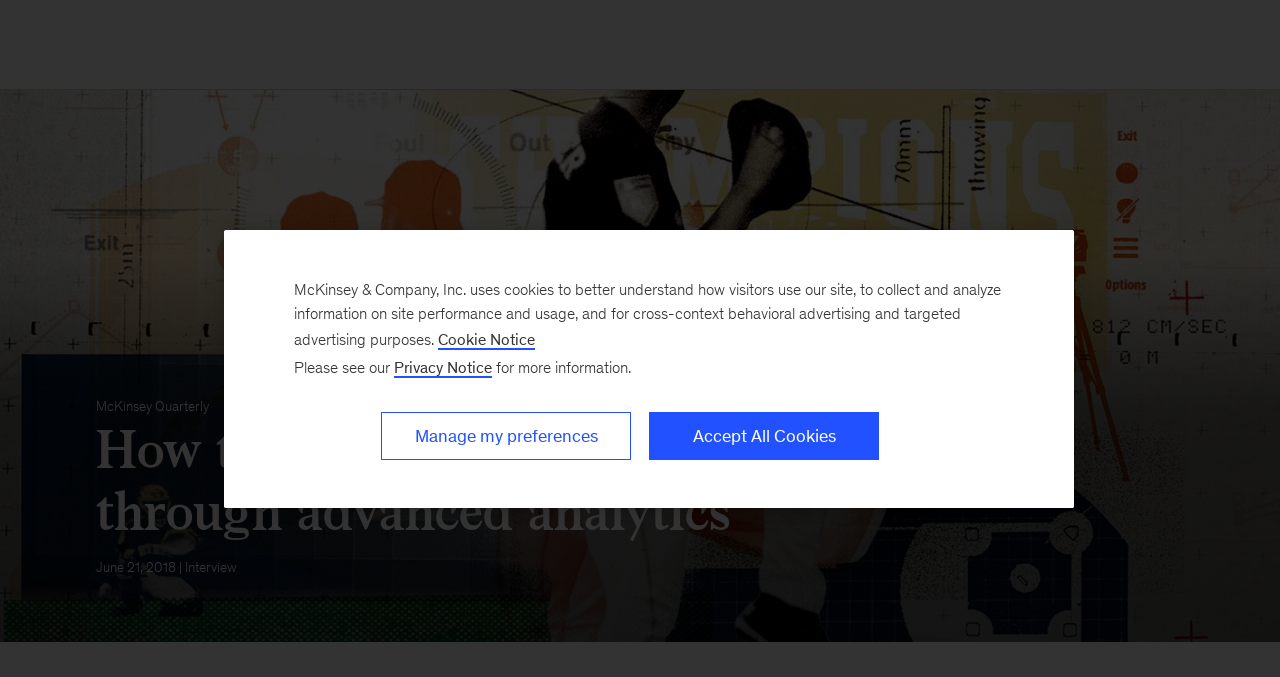

--- FILE ---
content_type: application/javascript
request_url: https://www.mckinsey.com/lulcxF7pa/B0H/DpV/0uh1O83s5htg/XOk50GGLhGpNbGbiJu/KBQRAQ/FX4aS/ydDAGoB
body_size: 165745
content:
(function(){if(typeof Array.prototype.entries!=='function'){Object.defineProperty(Array.prototype,'entries',{value:function(){var index=0;const array=this;return {next:function(){if(index<array.length){return {value:[index,array[index++]],done:false};}else{return {done:true};}},[Symbol.iterator]:function(){return this;}};},writable:true,configurable:true});}}());(function(){MA();kIC();cGC();var HW=function(rf){return !rf;};var gl=function(l3){return ~l3;};var FX=function(){return ["\x61\x70\x70\x6c\x79","\x66\x72\x6f\x6d\x43\x68\x61\x72\x43\x6f\x64\x65","\x53\x74\x72\x69\x6e\x67","\x63\x68\x61\x72\x43\x6f\x64\x65\x41\x74"];};var C4=function(){Mg=["\x6c\x65\x6e\x67\x74\x68","\x41\x72\x72\x61\x79","\x63\x6f\x6e\x73\x74\x72\x75\x63\x74\x6f\x72","\x6e\x75\x6d\x62\x65\x72"];};var pG=function Nz(PG,Nm){'use strict';var A3=Nz;switch(PG){case dP:{JX.push(d4);try{var B3=JX.length;var U4=HW(tx);var rM;return rM=HW(HW(BR[Rz()[vW(Az)].apply(null,[m3,lj])][q3()[dz(TK)](pm,Cz,Jg,V3,LD,Cz)])),JX.pop(),rM;}catch(qZ){JX.splice(vX(B3,Vh),Infinity,d4);var Uk;return JX.pop(),Uk=HW(tx),Uk;}JX.pop();}break;case MT:{var zX=Nm[JC];JX.push(vl);var IQ=BR[Rz()[vW(LD)](Zh,H4)](zX);var Rk=[];for(var RX in IQ)Rk[SX()[G7(Jg)].call(null,nM,Dj)](RX);Rk[SX()[G7(kl)](H3,LZ)]();var bh;return bh=function Am(){JX.push(Ng);for(;Rk[Rz()[vW(Jg)].apply(null,[wg,SC])];){var DW=Rk[b3(typeof Rz()[vW(XG)],A7([],[][[]]))?Rz()[vW(nh)].call(null,Xh,Pl):Rz()[vW(ZD)](w4,Dm)]();if(xK(DW,IQ)){var KG;return Am[SX()[G7(Ug)](WG,Uz)]=DW,Am[b3(typeof Rz()[vW(lW)],A7([],[][[]]))?Rz()[vW(nh)](MQ,Fg):Rz()[vW(ZZ)].call(null,Zk,JD)]=HW(Vh),JX.pop(),KG=Am,KG;}}Am[Rz()[vW(ZZ)].call(null,Zk,JD)]=HW(Jg);var JZ;return JX.pop(),JZ=Am,JZ;},JX.pop(),bh;}break;case l5:{var Uh=Nm[JC];JX.push(YW);if(M4(typeof Uh,b3(typeof SX()[G7(bM)],A7([],[][[]]))?SX()[G7(VD)](EG,Zz):SX()[G7(m3)].apply(null,[cK,PT]))){var Rh;return Rh=wX()[nX(Ug)](mC,nG,tm),JX.pop(),Rh;}var SM;return SM=Uh[Rz()[vW(O3)](IZ,kx)](new (BR[SX()[G7(Cz)].call(null,OK,XH)])(rz()[XD(O3)].apply(null,[Dx,HW(HW([])),ZZ]),SX()[G7(X4)](IZ,ZI)),wX()[nX(ZM)](Q9,O3,mW))[Rz()[vW(O3)](IZ,kx)](new (BR[M4(typeof SX()[G7(p8)],A7([],[][[]]))?SX()[G7(Cz)](OK,XH):SX()[G7(VD)].call(null,sD,rg)])(Rz()[vW(BW)].apply(null,[Hk,V5]),SX()[G7(X4)].call(null,IZ,ZI)),b3(typeof rz()[XD(NM)],'undefined')?rz()[XD(Il)].apply(null,[Ff,KZ,O4]):rz()[XD(BW)].apply(null,[OT,Om,gf]))[Rz()[vW(O3)](IZ,kx)](new (BR[SX()[G7(Cz)](OK,XH)])(RG()[kG(vZ)](WG,q0,HW(HW({}))),SX()[G7(X4)](IZ,ZI)),b3(typeof ZW()[CD(TK)],A7(M4(typeof wX()[nX(D3)],A7([],[][[]]))?wX()[nX(Ug)](mC,z7,tm):wX()[nX(bl)](Qk,hh,P3),[][[]]))?ZW()[CD(bl)].apply(null,[nD,Bf,PQ,nG,Zf]):ZW()[CD(LD)](PQ,ED,ZX,SD,nh))[Rz()[vW(O3)].call(null,IZ,kx)](new (BR[SX()[G7(Cz)](OK,XH)])(wX()[nX(Pz)](K5,SD,EK),SX()[G7(X4)](IZ,ZI)),SX()[G7(nG)](ZZ,JR))[Rz()[vW(O3)].call(null,IZ,kx)](new (BR[SX()[G7(Cz)](OK,XH)])(RG()[kG(Og)](jm,xf,nG),M4(typeof SX()[G7(TK)],A7('',[][[]]))?SX()[G7(X4)].call(null,IZ,ZI):SX()[G7(VD)].apply(null,[dZ,YD])),wX()[nX(zM)](rP,Gh,Gk))[Rz()[vW(O3)](IZ,kx)](new (BR[SX()[G7(Cz)](OK,XH)])(wz()[bD(m3)].call(null,sG,Il,FM,j4,nM,SD),SX()[G7(X4)].call(null,IZ,ZI)),rz()[XD(ZM)](VH,nZ,Vh))[Rz()[vW(O3)].call(null,IZ,kx)](new (BR[SX()[G7(Cz)](OK,XH)])(rz()[XD(Pz)](RA,HW(HW([])),Xl),SX()[G7(X4)].call(null,IZ,ZI)),RG()[kG(ZD)].call(null,Ug,IH,Y3))[Rz()[vW(O3)].call(null,IZ,kx)](new (BR[SX()[G7(Cz)].apply(null,[OK,XH])])(M4(typeof rz()[XD(zk)],A7([],[][[]]))?rz()[XD(zM)](X9,Um,Gm):rz()[XD(Il)].call(null,rK,zG,XZ),SX()[G7(X4)].call(null,IZ,ZI)),M4(typeof wX()[nX(wg)],A7('',[][[]]))?wX()[nX(BX)].call(null,vT,Gh,kW):wX()[nX(bl)](Cm,Jg,BM))[RG()[kG(Cz)].call(null,TW,v5,z7)](TG[Vh],Nl),JX.pop(),SM;}break;case Nx:{var pD;JX.push(zg);return pD=HW(HW(BR[Rz()[vW(Az)](m3,vA)][rz()[XD(p7)].call(null,Lg,Om,tX)])),JX.pop(),pD;}break;case ES:{var w3=Nm[JC];var AW=Nm[tx];JX.push(CM);if(gW(typeof BR[b3(typeof rz()[XD(Xg)],'undefined')?rz()[XD(Il)].apply(null,[l7,Nf,nf]):rz()[XD(D3)](sK,KW,Pz)][wX()[nX(N3)](mH,SD,nG)],RG()[kG(wg)].apply(null,[KZ,lD,FM]))){BR[rz()[XD(D3)](sK,L3,Pz)][wX()[nX(N3)].apply(null,[mH,D3,nG])]=wX()[nX(Ug)](W3,HW(HW(Jg)),tm)[wX()[nX(bM)](CS,wg,Xf)](w3,Rz()[vW(Fl)](kl,wk))[wX()[nX(bM)](CS,HW(HW({})),Xf)](AW,SX()[G7(jm)](IW,Mm));}JX.pop();}break;case dR:{JX.push(SQ);try{var Gg=JX.length;var lz=HW(tx);var cX=A7(BR[RG()[kG(BW)](Gm,c8,JW)](BR[b3(typeof Rz()[vW(dZ)],'undefined')?Rz()[vW(nh)](H3,ml):Rz()[vW(Az)].apply(null,[m3,ZC])][Rz()[vW(Xg)](Qf,lC)]),mM(BR[RG()[kG(BW)].call(null,Gm,c8,HW({}))](BR[Rz()[vW(Az)].apply(null,[m3,ZC])][q3()[dz(Ug)](ZZ,m3,HW(Vh),qW,NM,gg)]),Vh));cX+=A7(mM(BR[b3(typeof RG()[kG(NQ)],'undefined')?RG()[kG(TK)].call(null,q4,Bh,MK):RG()[kG(BW)](Gm,c8,Ih)](BR[Rz()[vW(Az)](m3,ZC)][wX()[nX(Z4)](PL,nZ,Y3)]),nh),mM(BR[RG()[kG(BW)](Gm,c8,OW)](BR[Rz()[vW(Az)](m3,ZC)][Rz()[vW(sQ)](BX,mC)]),v7));cX+=A7(mM(BR[RG()[kG(BW)](Gm,c8,O3)](BR[M4(typeof Rz()[vW(NQ)],A7([],[][[]]))?Rz()[vW(Az)](m3,ZC):Rz()[vW(nh)](kQ,xZ)][q7()[s3(Fl)].call(null,cv,Dd,Nq,SN,Vh)]),Il),mM(BR[RG()[kG(BW)].call(null,Gm,c8,HW(HW({})))](BR[M4(typeof Rz()[vW(v6)],A7('',[][[]]))?Rz()[vW(Az)].apply(null,[m3,ZC]):Rz()[vW(nh)](mn,bV)][RG()[kG(ZM)](Z4,RC,HW({}))]),bl));cX+=A7(mM(BR[b3(typeof RG()[kG(ZX)],A7([],[][[]]))?RG()[kG(TK)].call(null,bw,sb,O3):RG()[kG(BW)].call(null,Gm,c8,tq)](BR[Rz()[vW(Az)].apply(null,[m3,ZC])][Rz()[vW(p7)].apply(null,[Xn,Qj])]),cv),mM(BR[RG()[kG(BW)].call(null,Gm,c8,j4)](BR[Rz()[vW(Az)].call(null,m3,ZC)][wX()[nX(Zh)](HJ,bl,Cz)]),D3));cX+=A7(mM(BR[RG()[kG(BW)].apply(null,[Gm,c8,jB])](BR[Rz()[vW(Az)](m3,ZC)][SX()[G7(VO)].call(null,MK,LH)]),TK),mM(BR[RG()[kG(BW)](Gm,c8,Az)](BR[b3(typeof Rz()[vW(m3)],A7('',[][[]]))?Rz()[vW(nh)].apply(null,[xr,IW]):Rz()[vW(Az)](m3,ZC)][M4(typeof rz()[XD(v6)],'undefined')?rz()[XD(KW)](x3,HW(Vh),c6):rz()[XD(Il)](Ec,zk,nk)]),Ug));cX+=A7(mM(BR[RG()[kG(BW)].call(null,Gm,c8,TE)](BR[Rz()[vW(Az)].apply(null,[m3,ZC])][b3(typeof wX()[nX(nG)],'undefined')?wX()[nX(bl)].call(null,kJ,BW,tb):wX()[nX(z7)](vM,Pz,sJ)]),Az),mM(BR[RG()[kG(BW)](Gm,c8,jm)](BR[Rz()[vW(Az)].call(null,m3,ZC)][wX()[nX(cq)](x4,HW(HW({})),j1)]),TG[bM]));cX+=A7(mM(BR[RG()[kG(BW)].apply(null,[Gm,c8,LE])](BR[Rz()[vW(Az)].call(null,m3,ZC)][wX()[nX(Xf)].apply(null,[EZ,p7,Gw])]),LD),mM(BR[RG()[kG(BW)](Gm,c8,p8)](BR[Rz()[vW(Az)].apply(null,[m3,ZC])][rz()[XD(JW)].apply(null,[CY,Az,tm])]),TG[ZX]));cX+=A7(mM(BR[M4(typeof RG()[kG(Pz)],A7([],[][[]]))?RG()[kG(BW)].call(null,Gm,c8,Og):RG()[kG(TK)](MN,hY,d1)](BR[M4(typeof Rz()[vW(TK)],'undefined')?Rz()[vW(Az)](m3,ZC):Rz()[vW(nh)](Aq,rt)][Rz()[vW(KW)](dZ,hr)]),Sc),mM(BR[RG()[kG(BW)].call(null,Gm,c8,Jg)](BR[Rz()[vW(Az)](m3,ZC)][rz()[XD(KJ)](ck,ZM,fB)]),ZJ));cX+=A7(mM(BR[RG()[kG(BW)].apply(null,[Gm,c8,Xf])](BR[b3(typeof Rz()[vW(ZJ)],'undefined')?Rz()[vW(nh)](mY,Z4):Rz()[vW(Az)](m3,ZC)][wX()[nX(MK)].apply(null,[Tg,O3,Nq])]),VD),mM(BR[RG()[kG(BW)](Gm,c8,hh)](BR[Rz()[vW(Az)](m3,ZC)][rz()[XD(Ab)](sw,Xg,Nq)]),tq));cX+=A7(mM(BR[RG()[kG(BW)](Gm,c8,SN)](BR[Rz()[vW(Az)].apply(null,[m3,ZC])][b3(typeof Rz()[vW(ZJ)],A7('',[][[]]))?Rz()[vW(nh)](JD,hq):Rz()[vW(JW)].call(null,Vh,Of)]),VY),mM(BR[RG()[kG(BW)](Gm,c8,cv)](BR[Rz()[vW(Az)].apply(null,[m3,ZC])][q3()[dz(m3)](VD,p7,OK,OE,v6,m3)]),TG[TW]));cX+=A7(mM(BR[RG()[kG(BW)](Gm,c8,Nf)](BR[Rz()[vW(Az)](m3,ZC)][RG()[kG(Pz)].apply(null,[pm,OG,VD])]),v6),mM(BR[RG()[kG(BW)].call(null,Gm,c8,VD)](BR[Rz()[vW(Az)](m3,ZC)][RG()[kG(zM)](ZJ,QG,Cz)]),SD));cX+=A7(mM(BR[RG()[kG(BW)](Gm,c8,HW(HW([])))](BR[Rz()[vW(Az)](m3,ZC)][q7()[s3(v6)].call(null,jv,OE,XG,G1,v6)]),pm),mM(BR[RG()[kG(BW)](Gm,c8,TN)](BR[Rz()[vW(Az)](m3,ZC)][Rz()[vW(KJ)](sQ,fz)]),nZ));cX+=A7(mM(BR[RG()[kG(BW)].call(null,Gm,c8,XG)](BR[Rz()[vW(Az)](m3,ZC)][rz()[XD(Hk)].call(null,fX,wb,NM)]),TG[jv]),mM(BR[RG()[kG(BW)](Gm,c8,Z4)](BR[Rz()[vW(Az)](m3,ZC)][wz()[bD(ZJ)](qW,LD,Xg,Om,Nq,ZX)]),ZX));cX+=A7(mM(BR[RG()[kG(BW)](Gm,c8,HW(HW(Vh)))](BR[Rz()[vW(Az)].apply(null,[m3,ZC])][rz()[XD(Z4)](p3,Bv,z7)]),TW),mM(BR[RG()[kG(BW)](Gm,c8,zG)](BR[Rz()[vW(Az)].apply(null,[m3,ZC])][SX()[G7(LE)].apply(null,[Hk,XK])]),jv));cX+=A7(mM(BR[M4(typeof RG()[kG(jv)],'undefined')?RG()[kG(BW)](Gm,c8,pm):RG()[kG(TK)](HY,R1,v7)](BR[Rz()[vW(Az)].apply(null,[m3,ZC])][Rz()[vW(Ab)](zt,qD)]),v8[M4(typeof ZW()[CD(Jg)],'undefined')?ZW()[CD(VY)](JO,pr,Um,OW,Il):ZW()[CD(bl)](VE,TW,pm,nG,nc)]()),mM(BR[RG()[kG(BW)].apply(null,[Gm,c8,zM])](BR[Rz()[vW(Az)](m3,ZC)][b3(typeof RG()[kG(Cz)],A7([],[][[]]))?RG()[kG(TK)](S6,EY,nZ):RG()[kG(BX)].apply(null,[jv,GK,Nf])]),wb));cX+=A7(mM(BR[RG()[kG(BW)](Gm,c8,L3)](BR[Rz()[vW(Az)](m3,ZC)][Rz()[vW(Hk)].apply(null,[Fv,dO])]),TG[TE]),mM(BR[RG()[kG(BW)](Gm,c8,TK)](BR[b3(typeof Rz()[vW(Az)],'undefined')?Rz()[vW(nh)](fN,x1):Rz()[vW(Az)].apply(null,[m3,ZC])][RG()[kG(VO)].call(null,TE,nq,HW(HW([])))]),hh));cX+=A7(A7(mM(BR[RG()[kG(BW)](Gm,c8,m3)](BR[b3(typeof rz()[XD(NM)],A7([],[][[]]))?rz()[XD(Il)].apply(null,[cO,jm,pJ]):rz()[XD(D3)](Rl,bl,Pz)][rz()[XD(Zh)].call(null,mK,N3,tq)]),NM),mM(BR[b3(typeof RG()[kG(z7)],'undefined')?RG()[kG(TK)](YD,X6,FM):RG()[kG(BW)].apply(null,[Gm,c8,cq])](BR[Rz()[vW(Az)](m3,ZC)][RG()[kG(LE)](rt,nQ,nh)]),Ih)),mM(BR[RG()[kG(BW)].apply(null,[Gm,c8,HW(HW(Jg))])](BR[M4(typeof Rz()[vW(MK)],A7([],[][[]]))?Rz()[vW(Az)].apply(null,[m3,ZC]):Rz()[vW(nh)].call(null,jJ,Mv)][wX()[nX(XG)](VW,ZD,vZ)]),zk));var K1;return K1=cX[RG()[kG(ZZ)](gf,IN,HW(Vh))](),JX.pop(),K1;}catch(At){JX.splice(vX(Gg,Vh),Infinity,SQ);var AO;return AO=RG()[kG(cv)](gO,MM,Om),JX.pop(),AO;}JX.pop();}break;case L9:{var zc;JX.push(Kc);return zc=new (BR[q7()[s3(VY)](Il,bv,Vh,bJ,OK)])()[Rz()[vW(LE)](Gw,ZO)](),JX.pop(),zc;}break;case R9:{var dq=Nm[JC];var Ew=Nm[tx];var Cv;var XB;var Gc;JX.push(xt);var Sv;var Jv=wX()[nX(Fl)].apply(null,[kD,SD,bl]);var Tw=dq[wz()[bD(v7)].apply(null,[sE,bl,TW,ZJ,kJ,HW(HW(Vh))])](Jv);for(Sv=Jg;vO(Sv,Tw[Rz()[vW(Jg)].apply(null,[wg,B7])]);Sv++){Cv=C6(Tb(n6(Ew,TK),TG[Il]),Tw[Rz()[vW(Jg)](wg,B7)]);Ew*=v8[RG()[kG(SD)](Um,Lf,HW({}))]();Ew&=TG[bl];Ew+=TG[cv];Ew&=TG[D3];XB=C6(Tb(n6(Ew,TK),v8[M4(typeof Rz()[vW(LD)],A7([],[][[]]))?Rz()[vW(v6)](IW,Jl):Rz()[vW(nh)](P3,HV)]()),Tw[Rz()[vW(Jg)](wg,B7)]);Ew*=TG[Ug];Ew&=v8[M4(typeof wX()[nX(v6)],A7('',[][[]]))?wX()[nX(v6)](DB,HW(HW(Vh)),EO):wX()[nX(bl)](ZD,Ih,ht)]();Ew+=v8[SX()[G7(VY)].call(null,Nq,JK)]();Ew&=v8[RG()[kG(pm)](zk,tD,HW(Vh))]();Gc=Tw[Cv];Tw[Cv]=Tw[XB];Tw[XB]=Gc;}var EE;return EE=Tw[Rz()[vW(SD)].apply(null,[dJ,lv])](Jv),JX.pop(),EE;}break;case gI:{var FB=Nm[JC];JX.push(Sd);var Av=wX()[nX(Pc)](D4,Jg,zk);try{var gn=JX.length;var wE=HW(tx);if(FB[wX()[nX(Gh)].apply(null,[Rl,m3,pm])][RG()[kG(z7)].call(null,tO,bX,ZX)]){var tJ=FB[wX()[nX(Gh)](Rl,VD,pm)][M4(typeof RG()[kG(NQ)],A7('',[][[]]))?RG()[kG(z7)](tO,bX,LE):RG()[kG(TK)].apply(null,[nr,br,O3])][M4(typeof RG()[kG(JW)],A7('',[][[]]))?RG()[kG(ZZ)](gf,Kf,NQ):RG()[kG(TK)].call(null,RO,MN,VD)]();var cb;return JX.pop(),cb=tJ,cb;}else{var vY;return JX.pop(),vY=Av,vY;}}catch(Nb){JX.splice(vX(gn,Vh),Infinity,Sd);var Dr;return JX.pop(),Dr=Av,Dr;}JX.pop();}break;case dH:{var dd;JX.push(Um);return dd=b3(typeof BR[b3(typeof Rz()[vW(GE)],'undefined')?Rz()[vW(nh)](r6,qn):Rz()[vW(Az)](m3,IJ)][wX()[nX(Ab)](f6,bM,Jg)],Rz()[vW(ZJ)](TW,It))||b3(typeof BR[Rz()[vW(Az)](m3,IJ)][Rz()[vW(Nq)].call(null,jv,Qv)],Rz()[vW(ZJ)](TW,It))||b3(typeof BR[M4(typeof Rz()[vW(nG)],A7('',[][[]]))?Rz()[vW(Az)](m3,IJ):Rz()[vW(nh)].apply(null,[hN,Ir])][b3(typeof Rz()[vW(dZ)],A7([],[][[]]))?Rz()[vW(nh)](HJ,Pz):Rz()[vW(NQ)].call(null,BN,qw)],Rz()[vW(ZJ)](TW,It)),JX.pop(),dd;}break;case KR:{JX.push(tX);var hE=HW(tx);try{var PE=JX.length;var SE=HW(HW(JC));if(BR[Rz()[vW(Az)](m3,Bt)][q3()[dz(TK)](BW,HW(HW(Jg)),zM,BE,LD,Cz)]){BR[Rz()[vW(Az)](m3,Bt)][q3()[dz(TK)](cq,Fl,HW(Vh),BE,LD,Cz)][wX()[nX(tm)].call(null,l6,ZZ,IZ)](Rz()[vW(TN)](hq,qb),Rz()[vW(j4)].call(null,QO,EY));BR[Rz()[vW(Az)](m3,Bt)][q3()[dz(TK)](Xg,Rb,HW(HW({})),BE,LD,Cz)][Rz()[vW(PQ)](VJ,gg)](Rz()[vW(TN)].apply(null,[hq,qb]));hE=HW(JC);}}catch(JJ){JX.splice(vX(PE,Vh),Infinity,tX);}var NJ;return JX.pop(),NJ=hE,NJ;}break;case kT:{var BO=Nm[JC];var Dn=Nm[tx];JX.push(NE);if(HW(Jt(BO,Dn))){throw new (BR[rz()[XD(VY)].call(null,Vm,Pc,kr)])(M4(typeof wX()[nX(cq)],A7([],[][[]]))?wX()[nX(L3)](IV,NM,XE):wX()[nX(bl)](Hn,m3,lD));}JX.pop();}break;case A0:{var Zn=Nm[JC];var En=Nm[tx];JX.push(mr);var m1=En[wz()[bD(SD)](Xr,v7,D3,Sc,UN,OW)];var Eq=En[rz()[XD(FM)](Wb,HW(HW(Jg)),Gk)];var Jc=En[Rz()[vW(XG)].apply(null,[fJ,sL])];var g6=En[b3(typeof RG()[kG(ZZ)],A7('',[][[]]))?RG()[kG(TK)].call(null,qb,Cn,O3):RG()[kG(KW)].apply(null,[AE,s8,BW])];var Cb=En[Rz()[vW(Pc)](Kn,g3)];var jc=En[M4(typeof Rz()[vW(Pc)],'undefined')?Rz()[vW(N3)](ZJ,jw):Rz()[vW(nh)](Hc,Wn)];var JV=En[b3(typeof rz()[XD(jm)],'undefined')?rz()[XD(Il)](BM,HW(HW(Jg)),Yc):rz()[XD(MK)].call(null,dh,tm,Zh)];var I1=En[RG()[kG(JW)](gJ,Qq,nh)];var Yr;return Yr=wX()[nX(Ug)].call(null,xd,Nf,tm)[wX()[nX(bM)].apply(null,[Jh,Ab,Xf])](Zn)[wX()[nX(bM)](Jh,ZD,Xf)](m1,rz()[XD(sQ)](U6,wg,zM))[wX()[nX(bM)](Jh,Om,Xf)](Eq,rz()[XD(sQ)](U6,OK,zM))[wX()[nX(bM)](Jh,Cz,Xf)](Jc,rz()[XD(sQ)](U6,Ug,zM))[wX()[nX(bM)].apply(null,[Jh,Hk,Xf])](g6,b3(typeof rz()[XD(hh)],A7('',[][[]]))?rz()[XD(Il)].call(null,Vn,cv,UE):rz()[XD(sQ)].apply(null,[U6,v7,zM]))[wX()[nX(bM)](Jh,Pc,Xf)](Cb,rz()[XD(sQ)](U6,sY,zM))[wX()[nX(bM)](Jh,OK,Xf)](jc,rz()[XD(sQ)](U6,nZ,zM))[wX()[nX(bM)](Jh,Fl,Xf)](JV,rz()[XD(sQ)](U6,Y3,zM))[b3(typeof wX()[nX(Vh)],A7('',[][[]]))?wX()[nX(bl)].apply(null,[MN,Az,pV]):wX()[nX(bM)].call(null,Jh,HW(HW(Vh)),Xf)](I1,Xt()[Ev(Jg)].call(null,VD,QN,Az,Hb,Ih,Vh)),JX.pop(),Yr;}break;case bT:{var qt=Nm[JC];JX.push(Wv);var Md=new (BR[b3(typeof wX()[nX(ZZ)],A7('',[][[]]))?wX()[nX(bl)].apply(null,[bl,HW(HW(Vh)),Xq]):wX()[nX(Nq)](Aq,HW(HW(Jg)),QO)])();var cn=Md[wz()[bD(Sc)].apply(null,[CO,cv,GE,Nf,hh,Rb])](qt);var Pr=wX()[nX(Ug)].apply(null,[sn,bl,tm]);cn[M4(typeof rz()[XD(nG)],A7('',[][[]]))?rz()[XD(X4)].call(null,vw,Xg,rg):rz()[XD(Il)].apply(null,[SN,OW,M1])](function(LV){JX.push(cJ);Pr+=BR[RG()[kG(Az)].apply(null,[Qf,zQ,jm])][wX()[nX(VY)].call(null,Wk,wg,Ab)](LV);JX.pop();});var p6;return p6=BR[SX()[G7(ZJ)](Rb,LK)](Pr),JX.pop(),p6;}break;case B9:{JX.push(Qw);var Yk=wX()[nX(Nf)].apply(null,[l7,nZ,Il]);var zn=rz()[XD(d1)](Pq,D3,Fl);for(var mV=TG[Vh];vO(mV,Tv);mV++)Yk+=zn[M4(typeof SX()[G7(BX)],A7('',[][[]]))?SX()[G7(v7)](JW,b4):SX()[G7(VD)](kd,Vv)](BR[Rz()[vW(Ug)](Lb,Pf)][wX()[nX(VO)].call(null,G6,Pc,Pz)](Cw(BR[Rz()[vW(Ug)].call(null,Lb,Pf)][Rz()[vW(ZM)](rt,Ef)](),zn[Rz()[vW(Jg)].call(null,wg,mU)])));var Vr;return JX.pop(),Vr=Yk,Vr;}break;case zj:{return this;}break;case YR:{JX.push(NV);var LN=[SX()[G7(ZD)].call(null,k6,GO),SX()[G7(sJ)].call(null,L3,Pv),wX()[nX(sQ)](W7,HW(HW(Jg)),OW),wX()[nX(p7)](Kb,TW,lY),rz()[XD(dZ)](Ig,tq,kl),SX()[G7(GE)].apply(null,[jv,L6]),rz()[XD(zG)](Vk,Xn,Xn),rz()[XD(Gh)](dE,BX,cq),M4(typeof SX()[G7(sQ)],'undefined')?SX()[G7(O3)](dJ,b7):SX()[G7(VD)](DV,Zv),M4(typeof SX()[G7(p8)],'undefined')?SX()[G7(BW)](LE,mY):SX()[G7(VD)](WG,zG),wX()[nX(KW)](Nc,HW(Jg),v7),wX()[nX(JW)](P1,ZD,tO),Rz()[vW(jm)].call(null,d1,pN),RG()[kG(GE)](bl,dK,HW([])),Rz()[vW(dZ)](DE,F6),wX()[nX(KJ)](ld,OK,Om),Xt()[Ev(VY)](HW(HW(Vh)),nE,KZ,rN,HW(Jg),Sc),SX()[G7(ZM)].apply(null,[Sc,sK]),rz()[XD(Nq)].apply(null,[IO,d1,Nn]),rz()[XD(NQ)].call(null,P6,HW(HW({})),zk),b3(typeof SX()[G7(Sc)],'undefined')?SX()[G7(VD)].call(null,bM,Vt):SX()[G7(Pz)].call(null,w4,wN),Rz()[vW(zG)].apply(null,[Un,Zq]),ZW()[CD(tq)].apply(null,[DO,UJ,VO,Il,Ih]),M4(typeof SX()[G7(Gh)],A7('',[][[]]))?SX()[G7(zM)](Gw,FJ):SX()[G7(VD)](SO,Nt),RG()[kG(O3)](pv,gM,p7),SX()[G7(BX)](I6,md),M4(typeof rz()[XD(NM)],A7('',[][[]]))?rz()[XD(Xg)](vc,Nq,d1):rz()[XD(Il)](tY,KJ,wY)];if(B6(typeof BR[wX()[nX(Gh)](pr,Og,pm)][Rz()[vW(Gh)].call(null,YJ,Gq)],RG()[kG(wg)].apply(null,[KZ,KE,Ab]))){var Zd;return JX.pop(),Zd=null,Zd;}var K6=LN[Rz()[vW(Jg)].call(null,wg,qX)];var Ar=wX()[nX(Ug)](Iq,Pz,tm);for(var MO=TG[Vh];vO(MO,K6);MO++){var Gr=LN[MO];if(M4(BR[b3(typeof wX()[nX(BW)],A7('',[][[]]))?wX()[nX(bl)](f6,BX,KB):wX()[nX(Gh)].apply(null,[pr,X6,pm])][Rz()[vW(Gh)].call(null,YJ,Gq)][Gr],undefined)){Ar=wX()[nX(Ug)](Iq,Gh,tm)[wX()[nX(bM)](O5,TK,Xf)](Ar,b3(typeof rz()[XD(Pz)],A7([],[][[]]))?rz()[XD(Il)](HJ,FM,Mv):rz()[XD(sQ)](tN,jB,zM))[wX()[nX(bM)](O5,NQ,Xf)](MO);}}var zJ;return JX.pop(),zJ=Ar,zJ;}break;case k5:{JX.push(WY);var VN;return VN=q7()[s3(VD)].call(null,VY,kq,jm,L3,hh),JX.pop(),VN;}break;case JC:{JX.push(Qr);this[b3(typeof Rz()[vW(L3)],'undefined')?Rz()[vW(nh)].call(null,ZZ,kV):Rz()[vW(ZZ)].apply(null,[Zk,UZ])]=HW(Jg);var vk=this[wX()[nX(nG)].apply(null,[xX,VY,cq])][Jg][wX()[nX(vZ)](Bl,kl,VY)];if(b3(SX()[G7(hh)](Xg,LX),vk[Rz()[vW(KZ)](PQ,DQ)]))throw vk[b3(typeof rz()[XD(NQ)],A7('',[][[]]))?rz()[XD(Il)].call(null,sD,Hk,VJ):rz()[XD(kl)](v4,j4,Jg)];var vb;return vb=this[Rz()[vW(GE)](m6,Mk)],JX.pop(),vb;}break;case dL:{return this;}break;case p0:{var Mc=Nm[JC];var Cc;JX.push(X1);return Cc=GV(XT,[M4(typeof wz()[bD(hh)],A7([],[][[]]))?wz()[bD(TK)].apply(null,[wO,D3,m3,xn,MV,Bv]):wz()[bD(Az)](Tc,G1,Hk,sJ,Bn,HW(HW([]))),Mc]),JX.pop(),Cc;}break;case fA:{var Fc=Nm[JC];var gB=Nm[tx];JX.push(n1);var st;return st=A7(BR[Rz()[vW(Ug)](Lb,Y7)][M4(typeof wX()[nX(TK)],A7('',[][[]]))?wX()[nX(VO)](Id,MK,Pz):wX()[nX(bl)].apply(null,[Hq,cv,nq])](Cw(BR[b3(typeof Rz()[vW(sJ)],A7('',[][[]]))?Rz()[vW(nh)].call(null,YN,xV):Rz()[vW(Ug)](Lb,Y7)][Rz()[vW(ZM)].call(null,rt,hk)](),A7(vX(gB,Fc),Vh))),Fc),JX.pop(),st;}break;case d9:{var D6=Nm[JC];JX.push(zO);try{var Jn=JX.length;var XV=HW([]);if(b3(D6[M4(typeof wX()[nX(Vh)],'undefined')?wX()[nX(Gh)](DN,HW(HW({})),pm):wX()[nX(bl)].apply(null,[QV,FM,Ht])][b3(typeof Rz()[vW(BX)],A7([],[][[]]))?Rz()[vW(nh)](bM,kN):Rz()[vW(Z4)](hv,vV)],undefined)){var Kd;return Kd=wX()[nX(Pc)](Gn,Nf,zk),JX.pop(),Kd;}if(b3(D6[M4(typeof wX()[nX(nZ)],A7('',[][[]]))?wX()[nX(Gh)].apply(null,[DN,pm,pm]):wX()[nX(bl)](Dt,Nf,Lq)][M4(typeof Rz()[vW(JW)],A7('',[][[]]))?Rz()[vW(Z4)](hv,vV):Rz()[vW(nh)](Cd,zg)],HW(tx))){var AB;return AB=b3(typeof RG()[kG(Nq)],A7('',[][[]]))?RG()[kG(TK)](sd,Rw,Um):RG()[kG(cv)](gO,QD,HW(HW(Vh))),JX.pop(),AB;}var xY;return xY=wX()[nX(cv)].apply(null,[nf,ZM,Pc]),JX.pop(),xY;}catch(WJ){JX.splice(vX(Jn,Vh),Infinity,zO);var Cr;return Cr=wz()[bD(VD)](Vt,nh,dZ,Jg,Og,Sc),JX.pop(),Cr;}JX.pop();}break;case R5:{JX.push(nt);try{var bY=JX.length;var QJ=HW([]);var N1;return N1=HW(HW(BR[Rz()[vW(Az)].call(null,m3,xm)][wX()[nX(Hk)](MM,HW(HW(Vh)),Sr)])),JX.pop(),N1;}catch(jq){JX.splice(vX(bY,Vh),Infinity,nt);var Zt;return JX.pop(),Zt=HW(HW(JC)),Zt;}JX.pop();}break;}};var q1=function(){JY=["RM","va","-\n\x3f>F]D\rE","8P\x009hA*3  ","TJ2\x00#:>","!","2:\r","I^","SN4",",.\"VJC","!O7\x00-\x07/MK=\x40\f2<A\r0<\rXCb:!H8*#7~"," 4OK7","$;}\r0 5OK)\n);p","i|k","66XP$#X","00O5<","&\x07X\f\x00-^","Y& S\'>!H]7\t,<J_%lFE","U\'59KA*","d<cnk5\f#p0\f.jv\n1{v\vDCN45K,\"P,0JV*/99[V+OefJ}qG","\b1","K!#I!\v\x00U&","U12Ov<6.-FB4K\ntO)\'","",">1F&<","52Y","\rUX","u#\x40<\x3fU*dF0\v>& Dp","Z\"\x40\fNK<6","6\x40\n","65XL*;=:","b","8\x3f<!NF$H","sNy","*,,\rJ,`xK7\x3f!:k4F\fYZ%:Ce\x07X\b.","\fO","&pK%;~6=H","8D1\'8T6#ZW-","\b","8ZC","&+\rO+)WM-w*8FA%V","J"," I1","\b$\t","A^%2O\x00>\rR\t","N#FI^40X\b7-",".!Im7\x3f=8BC",">2g4bFsub}n*`Jh:%6}\x40z","##SA*","Y12E-","^J=","-5VA7","Q","SO%B\t :]","/L","8=B7\x00\rU*","2\t!","\"\\TB4 E8\rY*)!HL","!.]M+\b\n.=PX>W","MK!","!]41H,>\rN;7#\\A;","A0;\rq4ZP8",">\x00.\n\"FB4K\nSh(\x07M\v)Y","C0V\n","I\'","A1","0;Y&$hP8.","\tO,\tOA+. <","\x00\"\x3f!Q[\"","m$CEX","A2","P*","_.\r%_t14;!N"," S\'Aby33*9F]","\x40\x40\x3fV\nR_2\'C","-\n\t;<JA6qG","\\&W\n","<2,^t8=<L]","A>KD","DTC\'6i %\rR\t","\"","FC\x3f2\x40<\x07_","!HS","GgW={^Ai\"+kU93.BW%Q\"T","X#5(IK-6*BC","\x00\\",")**i|\x40Py8)I","I#6M\t \rO62)\\J8\t&#F\x40$Q","63#8F]=LH^q\x40\b\"e!R","!Y#/I+\x00):\"W8V^NE%sMe\'\nV!","2\\",">WE*\r.:J]WMZ%","\'<LB4,EG>\'I]-W\t-`mM<\x3f=",";O\r\'$^\x40\x00\f\x3f#*","S\x07\r!II*","B4:K1","(SL7","H3!\vY-)TJ","5#!Qk4U\nH","+3%HA-","/UA","jRV","\tN;","F\"g\fA\\4","B6.-K","\',","-<BA5V","MY2B5=]\t+.mM<)\n BM=\x40","\\$G\rCX81I","N,&c","9\"\r~","J\b)$>Y1\b/Uh0.","B0\t\x3f",".\r","#\rJ","+,\rD&%","^V/\f9*L]:\x40\frO6:_\t7)U,","F_=\x3fe","\b;( F[>HTO#","5I\t& *E:\'ZV8\b)>J"," O,8","&\x009tB\f(;&","VA:KWD","H3$","=.","DA_%<J)$",")<8\ry02","2JPE\"6H",">3^H<\v3:#|J\'DUK%6","B>P\rEN>$B","iN\'D^pF$4+hZ-`ut5o\fQ\x40&VRY","wi6T^!I\f0-H","\b55K\x40\x3f\x400UG36^. :U\'","9\'+\x40DQRK66}\b*<\to%!W","\v\x00p{qy=","ATK","BA8","nr","|I)A\fI\\4!s3)I6","*q","v7","7 4UF\"LIF8\'U-)[","+\x00]%","VK72","6+B]C<IX%;","B0]*O_2;|,&O","0\x07Z","-U\',/OM6\v9+M[","\x3f6\rLK4","V\blmW0&\vH-`O\f+L!=+WZ#K^Ts5Y&<S`\\}O])\x005)npV<GL\fwq_(*\x07P_\\4BT<\n<oZB3JC%6^1\'7#OM6\vr;gX]4Q\vRDq\'U\r \'\t\x3f[&NJ:3  \v[x^\fE^$!B]1nN7#OM6\vxrsWV!\x40F\n*A*$N\tl/UW-/,:L]lCsS<1Ccn\x4029VF6\tt\x3f<L[>Q\x07POnq_(*\x07P_x9KA6z;3[yWW]L$=O\t,\'jH;Q*\x00z<:QF2Q\\Xl5Y&<SjH;IA-(!nFRjSR\n4nW\x00i&Us(#O\n)5;!WV!\x40RO\x3f}D6\x07R-00^V-v&slM;\x40T56J+-8N22O]%<: \x40[8J\b^}!\x00l3g\\%R8\t/*3Nl\x07UD2\'E+jU\t;%TBy6#\",LCnv\x07MH>\x3f8dl\b4^V85=2_\reTO#2X7jD_\x40#O!H]7;+QN%J\f\\Vsl61_462ZP6xc\"NQs^#:B)\x40`!\x00OK\n(& D{0B\\L$=O\t,\'jlI\b<L!=+WZ#K^oH;6O\tk,\rZ,IK)\x00(;7\v[}WR[\\0\x3fY-DY7\f%IE;\t\x3fuo2JFC6&^\'$\r\\rM7IM-8#+aXW\f^\n!q\x001:Gj={L\',/WL9\r\n\tQ7nJ\b++U,I4Vu\x00s4<F[$W\x00^\n!q\x40 5Z\b,4RK7E)g:]}\x40RN*%Me\'UN[dnKV65;7SJqLS^0=O*.HJB0[6Ed*8%+\x40[F\fEK%6k8S\t-9KApI/r FXqOVNV-\bqT~:\rH\b0`R\f8Ix\'MY>N*%M0-RpU6M%Qpsc/^I$KTC>=\fm<DNQ\'H;OV (*:V]\x3f^\nYZ4i*:]`M!ICct,/OCyWRE,.O1+\x00\tk2^P,44:Z_4\\TB#<[_i)[G6=FAw(.>\\jSR\n!nW\x00~.R6\b/U/Ms43EZ\x3fF\nIE\x3fsUUl3Z\b,4RK7E>ggXR\'D\f\x00Ml(QF#`\bnI&NJ:3  \v*WT_#=\f\t-!ATkZ6ZVy\bg\x00,IJ2QPGO%^1\'E\r\'.&Sd\b|i#\vBykV{wxzF2nNK\\\\.6K9.\"O\x07&\t\v\t\fw{K\x402aSJ0A\"\x40w( :L[(U\\#^1\'E\r\'\\YN<.a-QJ0Q\bMxhJ\b++U,APpm FW%\x07R^9!C\ngdJN62UK< <fN2MV\bL$=O\t,\'k&Puvg(VA2QODy\'7-I,A4SM*K& U\x40:\x40VR%zQTl5A\x00$.XP0\n4o6\v]}\x40W[L$=O\t,\'j\blZ\b,I9f5UN#By!wdkZ)]\f{2=!T\rpCL%*\\l3]b\x07}W\n8=c=ISL_4h^1=R]1GfK;\x3f,:lQVSwuCS&)PU1Mbd{8;&:n\x40PRO\"<\x40\v `\"\x007ZM-Lt;&FAy\rUD2\'E+`,IbUA!xc:Z}FW]}{J\b++U,I4_7Mx;&Q\x40&\x07RT$OT8aAl%HK5\x3fg=\n%MNy5Y&<Sji\x40Bw;#;F%\t\v\bLx.Qm.R6\b/U\f-L!=+WZ#K^Ns\'D*\x3fJ\tnlX\r$Ls2-\vCD\fG,%Me)SUU6\t)H\b{:3!8LD4\x07R[\\0\x3fY.R6\b/U\f-I(f5EZ\x3fF\nIE\x3fsCUl3Y\t7.J<z*f\vI$KTC>=i\'AGjlI\b<I5f3\n,WT_#=\fx)W]S6\t%U\f6I5ftL\x07xX\tW7&B1!\x07R]I4Vu\x00s48B]qKCY$ \\+,\rX.6\x002Ob\x3f;;QAqC\vNI%:Cm\'DUT9\b&<\x3f,;WF\x3fB\\l=\t-:\x07K],7a+5=fh4KRK%<^],;H]0!_]y/! JA6\x07WC7{*%P6$dX4f5JIy\x07\nHX>$\x40xu\x07\t*/L0^(*:V]\x3f^\bAF$6\v*!\fMn/UAcDj23E\x40#\rG4\'D!u\x07l\x002\\0^af5UN#O7I /\tHy\b&Ep,.<ZlzVA4z#`+\x07hNdX*f-LA%LUOj!I\t0:\b\x3f)]\f{\v\x3f7:lG4\'D!a\r\'4Aw:)* W4\vRMj6\x40 hZU`(IK.GgrsF<\x40\nHE5zW#`JO\b1%U\x40<\t;/Q[sCDx\'D*\x3fHR\x40`/VT5\x00.**4\vRMj6,;]\t!\tCG<.&!M\x074\vRMx.I6-JN62UdXg*`NJ%MD\fw6\':L\tjC2^P,4mbF0W\t\x3fn=-\vI\t+\'/(o-GyQRR4z#`JR0\f!WdXg,`WV!\x40W[C7{B\x40 f\fS\'^bXK46*:FKs\\S_\"#I!-\fe\'\r$\b:K;=)lUWCE\x3f\'E0-SN62U_/6:+LD\fG5<B-FX,=F-\r( 9l^(#I[c`_!-KH<\x3f+lJHTB>7_1 S\n`M%E+g,`B]6\f]W7&B1!\x07R]I4Vp,.<JlWPMO%;Ci&UHS+%IE-\n(+~8CVVE87\fMxuURT04NV7E(a*FC4BTOl=Y)dJH07dX\x3fihW8QRK%<^S7-I,GfVw\b\x3f;&LKl\x07\fE^$!B_i:F]%\\6TM=Ejc\v[}WW\f\b%;^2jU\x400O-^P1\n>f2_\r#\x40\nUX\x3fq\r\x40x-NU0O-^P1\n>rlWG#J\t#}M\"uY\nb59KA( <\v\rM\x00C%6^1\'-3J6z\x3f<LY8A\x00KqtV cJ]/4SK=GsfbS\'D\f\x00El;i<FU\t\'!OK+I(a/QHxFs\'D*\x3fJ\x40nO])\x00s=+WZ#K^R<6X*,U\t*/Lut.<D>\vRM}! $\r[6}UQ5\tv\x3fuUN#E2^~:\rH\b0`R0K>  FyW%T#6_\b)<&]\'<}R\n/6:+]KX^l\' 0p!MbIA-(!llWPMO%;Ccn\x40NS/4SK=Xx!+[[s\t\fK#4\v*!\fMkM2\x40<\t\x3f(/WJlK\vLF}#G,r\x40NS/4SK=Xx;&Q\x40&\x07RR0!K\x40+-);%~V+\n(glJ[4WTE#s^6=H]+`UK-E;!nLM;\x40T\bx^S!-Y#%J,\t6c>\nR7PC^8<B]\n`4\x002Vd.=7o\x402\n{\f.Le!\tdGhI\n:.,&o\x402\n{\fz\x00Oe!\tdGhI\n\x3f\f4.\"OVJ^\naqQ7f\tZ\t\'\fTGd|\n%MS%!U8+<U1O0NW1M(f3EZ\x3fF\nIE\x3fsU1aJ0A2Pw5\">OJ%LNV-(QF7fE\r\'\\bUK+\b;#lK4ITOq!7/DHS!-KH<3  ],C\vNI%:Ce\"\x40HT9(RWw(6\vM[#LS\n(X<\x07_G`/TP{\x07c:\rI>W;AI9{cQ1 OTn(RWw\x3f<+W\x07pW]L$=O\t,\'3ji\x40M\x3fM.f5UN#\f^\n&qF,.\x40NT04NV7E(a-BC=\r\n\t85_#=_\t+.d#\x3f+LIqQPNO)\' <Nb{RBqD3<\x00BayQPLO\x3f4XlaJ0A%\thI4r(VA2QODq!T>.\x07NUyJk^-K6* D[9WILy<$$\tniV</= ]SL_4nX& DNS&.^xTv=uQJ%P\fN\n#}Z)=\r\v-\b$ut+!MJlN\fX,h^1=R],O.^\\-X423QJ%P\fNQ\x3f6T\t\tA7#OM6\vzf\nT#\x40\nUX\x3f(Z)=\r\v-\b$u5!+aXRO%&^e1FL-/O])\x00g+bJ\x073\t\\CE\x3f X0+S`M;ME5\x3fu*L>KIM$!M)-RM\x3fHlR\f=Ix,!M\\%W\vC^>!Q>>\tP\b\'[9G6\v<&)V]0GEpcQTi1FX1,Z]7*sE\x075\t\f\b6B7)S.XP0\n4mgJL\rgO\x3f6^1\'z\b,4RK7X<: \x40[8J\b^x(Z7h_$.XP0\n4ms[(UOLq\'\n[1f\vS12NG-\n(t<F[$W\v#u\nU7uU>b|A7\x00(.:L]PC^8<B_xuUl)HT5#/NJ-Y\fD0>ITl5DYS/\x002P\x3f4,:J\x40\x3f\r\n\tQ#6X\b7&Hs(#O\n*\x00.<L[>Q\x07PO52\'\"\r_\tl%Ot+\n. :Z_4j\b^}7Gm<Fc\"2/OK:g+bE\x07%\t\f\b6B7)S.XP0\n4mg\n%\vRE%<X5-Us(#O\n:\x3f.:F\x073\fRTW}62:\tL\x40$.XP0\n4g:\nT#\x40\nUX\x3f(s\"$\x3f\tU\tx=F\bM\"a>Q\x40%J\nYZ4z\x00m0FL-/O])\x00v,b\vI$KTC>=T>:\rH\b0`OL0\'fgJd\rYD2X7)Sl^\n8#!-I$KTC>=\ti:DRQ-M)_/\n3+nl\fy:-7\'U\'H{ME+E;r FXq]VS%^Q+d\x07Q+H{IA-(!nF8V9ED4!M\t*:.I!)TJqsp/NKX^yz\t--U$.XP0\n4g:\nT#\x40\nUX\x3fsXS!\'YB6O6ZH,\x00`.`MJ)QV\tWxzQQ\x00`\nQ$I\"HuG* F]0QR\bxJU\'dU$.XP0\n4ggX]4Q\vRDq\'D65AQ$I\"-\n\t;<JA6\x07R\bL$=O\t,\'T9%OQ+\vx!AE4F\n\x00m4=I$<\x07N `i\b<K1*7P7PC^8<BU1aJ0A2k;\x3f,:\v[x\tq\fhJ7`]b`RJys*`SZ\"MVNj!I\t0:l%MA+\x3fggI$KTC>=\f\tmaZ0I{^\n5\x004(:Kx^\bAXq=k8\x07LUkZ)]\f7E3!nQ#\x40\nUX\x3fsXS3)IlO\n=\n4*s}QRO%&^e<FX,}u\'2bF\'DUO\"nbQ/fN64BT<X!,!M\\%W\vC^>!i:\rO6[&NJ:3  \v[x^F%;Ek8Y\vQlOL0t!+[[lRTB8  &\t*\b3{*\x004;sU\x408A^%;Ek,\x07R\x40qP1\f)a*FC4BTOl=Y)dT1O-^P1\n>rlMJ)Q\\\f^9:_S$:\v-\b$u2&=\r[#\\;N^#:Ik.\x07N8#(wpI{;gE\x40#\r\bAXq!\f+hT1HbOdXg=`\x40G0W\x3fTaz\n[*f\v].I4SM*I(fh8V0Adyx^S6$_jPiM.\'\'Pt#xCVE87\fMl5DO\t-z]Q7.&!M\x07x^\nHC\"}H+-UMy!I-X.\'\'P%W\x07eD%!E6XaS!-KH<3  F7\r\\TB#<[_xuUHS60^\r-\r( 9[D\fG#6X\b7&HH+nIR8\t\'c*J\\!D\nCB+O5<Sx\x075UG-\f5!fW*L\b^9:_S!\'YT6\t2TSya9/Q#\nHC\"hJ\b++U,A%Au\vs4<F[$W\x00K\'U\r uJH07\b8K;=)[}WPNO)\'i&NU0O-^P1\n>rlMJ)Q\\\fX2^x>\x07UbQix\v\')!Q\x07\'D\f\x00Dl\'D6fN\x074IM<t#+MH%MS\x3fmM~eERT9!I0X.\'\'P%W\x07eD%!E6aQ#\\)G6\b*#+WF>KEILyq^*<J\x40\bnOV )5,gQJ%P\fN\n4{+,JF+\x07hR\n-#!\x40lQIY#^3aJ0A5Kw;#\"\vF}\x07A^2;`&jAnXE5\tr&bI8KLF(CgaSUjfGp3)fWG8VPPX4%k+\tH*-/X\r+\x00.:<M4\rI0\'O\t\'\v\\rH{RBq2&=\r_#\x40\bC5E$$E1-iIA-(!nF\x078\vID0\x3f\x40\t\'\v\x00\'\r3^0r:gXF7\r\nHC\"}\\ >TUS!\x004XL\n9f<F[$W\x00Oy:$<\vT1-lp\x3f#=FT8CVIx\'D*\x3fHR5AIV6rm:QVqV\nA^4>I1hU\t*5O:.,&\x40#ID0\x3f\x40gaSUj(RWw(*8FCNK=\x3fU1*+AN62U<M3a(JA0IYf>0\x0085 5KPc/!-WF>KVT#zW*:\x40J0A%P1\f)a:QVK\nRC4  &HoP{^dUabcF*SR\n\x3fnX,;FH;$.OV0\x00)+~8CVN%!U1*+T\t*\b3T+\x00,ihL2DL\x3f,&\tP;-/XpC|;&J\\U\fE\\m=,&\tP;-/X\r\";=nJ\x3fRO08Q\x00,nN_ %ZO{Xgr:_SsFN^8=YguU\tkGfR\n-#!\x40lWXXmnES#!].\fTGCr&sMZ=IW\\0!\fx!WUS!-KH<3  T,\fE^$!B]$fE\r\'\\4Ew((sQ8VTB8  <\x00SC.^\\-Gv;&J\\KX^l:,&\tP;-/X\b)L`;&J\\FMZ=6Xm)AAQ!-KH<\x3fu(VA2QODy\'\x00l3ZU`(IK.GgrsW%\\E%;^2h0{IA-(!lA]4DlnXS11Y>C#TJ-\f4:+l\n^(#IB1 OS,8O-K;=)\r#\x40\nUX\x3fq\x40x<FH2P1\f)a<UN=\nHC\"}M\"u0lOL0t\"+WG>ACX4\'Y+jDH+nUA!gm+MKs\fDD>!A)jU\x406O4BT<C|=h\x07%MS\x3f6T\tx:A\r\x3fM&RJ02u(VA2QODy\'#\'\v#`I-\r3<`W](`TX86_S)-[\t*Lq\x00VgXjtc]x^\bAXq6\t-!\t0UP+\f\x3f<QrjL\bO5E$$E1-}-L(*:V]\x3f\nHC\"}O(8Y\t\'I%G6\b*#+WF>KRE05X7\x07_Tn2h^\ru\'2b\x40N%FL$=O\t,\'\tk&TVq;=nQ%MS%!U8+<U1O,^J>2b]oN\x07|!3)(RWw(6\vM[#LSq##`\r\t0\fTGdXg;gXY0W^N4}O(8Y\t+.\x00M\x3fMx;&Q\x40&\x07C\x3f}X5-AG\v#`T7K;=)|y\x40W]X4\'Y+h\x07A\x006\t2TSy\v\x3f8nf]#J\f\b\b8\x3f\x40\")##S8.*#S[s\f\fN4\x3fI$<\re\'\r$B,\v9;\'LAyQRR4zW <Nb(RWw\x3f#+DN%\x40C[C%6^1\'3jiV</#:mN<\x40DR\x3f6T\t\t\'\v\x3fMbUA!xrs[9L\rG4\'D!nN\t*\b3E+g9!JKqW\fZ,.\x008.R6\b/U<M.c<\nTyK\vLFln^9:VHS..\\P1L|ifQ%\vED6\'DT~.\x07NU4\x002AdUv!sMJ&\x3fRX0*ls\r\x00yk\r7>\x3fsWt4xERO%&^e&Z\b,4RK7E4g:]}\x40RN>EQ$aH;6ZVyg;JryDW\fIl&\v$$Y\x00!\x004XLqs4<F[$W\x00\\>:H] `\x007O$TJ<Z(g-\nWMC\"6 ;\x07P\v\'I#\n-\r\x3f!fM>\fF_\x3f0X*&HSU6H;IA-(!nEZ\x3fF\nIE\x3f{3)(RWu\x00g.<DZ<\x40TYj!I\t0:\'`kV6\b3<+\v\x077PC^8<BU*d4\x002Edt.>SC(\r\f\fOxhJ\b++U,A5Pp4g/\x40}LRU2 0Q6H=]Q7.&!M2\r\n\tQ\x3f{MQ*d\bnlP158l[xX\v\b\\>:H]uaT\x3f/UG6\v4*-W7PC^8<BUl3]b}T\f+Msa#B]:\rVF_\x3f0X*&HHU,H;ME+E3t<F[$W\x00Xyz\n7)U$.XP0\n4g:\nT7J\f\bjz_\n,<\vTU6O0IA/X.a FW%\fCK\"6\fM:\rH\b0`R7K* <W\\\n#\f^\'\x40,d\'4u/!-WF>KV\tQ\'2^]1u\x07jHnVE+rg(VA2QODq\'T>>\tN],M)Euv,bO7\t\r\fB}#\x00\vi1DXQ%M-Su\x07v\nb[\fE^$!B]7`A\n0\x000\f\x3f4,:J\x40\x3f\r\n\tQ7<^U~sAO\n+#S\f-K*=+U%\vER%zW$;\rMx%OQ+\vz:sEZ\x3fF\nIE\x3f{,.\x40U`/UJ<.&!M\r8K^NK\':K1\'T04NV7E4:\"O\'D\f\x00^l=M\v,/\tH0O#TJ7\x009;\'LA}WCT45J&<J0^\b<X.a<W[jWT_#=wixU\x40\'^pAgUebc\t\n^(#I9jI.CF\b8X<: \x40[8J\b*!I\t0:hI\fpK7.<H\x07yC\vNI%:Ce<\x4004NV7E(gg\rX#D\b7&B1!\x07RU6H;]K+MatgPX8QH%}\\ >UHS,8O\r\";<+kL\b\b$ I/\rR\t\x004Z0\vz!/UF6D\nOXx(XS+-H\x40pZ\"IA8\'=+WZ#K^T01^\b5<\x40\'5IJ{I4:\"OjFSOqa <NbnZF+*;f]4Q\vRDsB3!]\t-nNW<(+M[D\nA66X5,/\x00y6/K]6:+P\x07\n\x07RK\x3f7__ijS+\r%\b{(,&J[4F\nUX4q\x00_\'!R1b4\n>*\"sUA^7<^gdJL#&TV43\x3f==J\x40\x3f\x07R_0Y)\rN+.\b{58x\r}\x07UF=I6!\x07R1+4ypLa,/PJqDCK\"6+,J\'5IJyt<:L_y\f]}\'\x00laAS#0W]q2&=N#B\vMO\x3f\'_T8d7#OM6\vrf5QJ%P\fN\n0}M\r5$\t*\b3E+/\"+M[\"\f\fDl5Y&<SjH;ME+E.r5^#]%!U3)%L<<-QJ4K=AD\'2_UudXS%4xK7\x3f7:\v\r&\x40GFsz\x00x-F[6$8OA73  \v\r`<gf7I0/7N,%IA+:3!(L\rx\nQ\'6B*:RYS%4kE+7*:F]yKPud6\x00\f7j8\f%i{ \b\n#\x40DO#6^G fY\t\x002ZI<\x3f=fMk3ayh\"\r&x8$ds\'g^\'D\f\x00El=I\ne\x07Z!%^J49/P\x07a\tN\t66X>*&Y6IbLA;6}l\n8M4\'i1-O-hs\'GJ3PX4=H7-c,\x07/\rbg48FA5J\f>}K1\tN/4^Vq\ft\x00nnn;du\x07b9\n7k8\x00&\f\b+\x004++QJ#DO66X-$:\tQ62Mw0pda!roi/\x007k8\x00&\fY$3!/OC(^\fE^$!B\"8j,/I-K,* G\x40#YN_=\x3f\x005=:Y&2^Vct=+MK4WRV-=Y)dL\bp7%U\x406`=`UJ\x3fAR-/B\b)$D[\r7S^J=\x00(*<]WNN4!Iw4R\b.\r=FYut!+[[lRpX>>E f\tPj:)\ru\vrf\n2D\nCBy{J\b++U,Ii\x40V</= xr,\fWI0 I]srY\t7.Gdt<+M[}jC=nJ\b++U,I4_0r<QN(\vSk#!Mm<A\'5IJy\'gLxYF_\x3f0X*&\x40HQ0H;ME+E\x3fr VC=CT\x3f&\x40jR\'\x07)UA=G{r:Z_4J\x00y(>N)nNH&-YK5K3;+QN%J\f}V-\'w_\bH0\x004TV{8a&(\vA$I4zW\v$:HRQ-M)EugLlN\fFlrF1:G$I)\f<X\x3fa-BC=\r\n\t=I1dX\x40i\x40M\x3fM-$FL%\r\t\vlnIT7-I,Z#h\x3f#=F7J\f\bp{O\x40m&UUS!\x00,W\f<Lsa*LA4\fX$}\\\b6 \x40RS4\x00,NApI/a\"FA6Ql!F&uI\fTy#ZP:\rr;gXClN\fEl\'Q,&\tP;4I]\"\f<go\x40\twK\vLFpnIS7-I,GfEd\x00t=+WZ#KV\t1F&<\x40]Tc\\}Z\rp\x3f;;QA,CNK=\x3fU,.\x40PT6\t2TSy\n\'2<F[$W\x00_,.\"i\x07A\x40$.XP0\n4g:]x^F%zW#`JO\t0\b.\\dX.6>F\x407\n\tX4\'Y+h\r\tni\x00R8z!slM;\x40T!!C\t*<Ll/hP+\f4(`\x40N=IVT \x40&-\x40QoPi\x00V</= `3OC^sn\x40+nNHS!.HP+9;!Q\tw\r^0C6<I62J8\b\x3ffbb0U\\l=Pg\rH_\\}U(.7\rI#J\b^xi<7/Q,3dX432\fqyDuC-1`WE>PvGkLrpt`C0HENxlm7)Rl%HPq\vsp+\v[}WW\\>:H]u5\"n.iGX\x3f4,:J\x40\x3f\rW[^9!C\ne&\rK]0^a+5=ff\x3fSLC5sM\t1-L\tb/\x40<.=;\x40[$W\x00D>=1-].`RJ*;!-F\rK7N\n>!H7hS] `RP<;-\"FqKN\x070!^<h\x07^\'4H4);nKN\'\x40^A\n\n\x00U\'\'62ZP6\x07ggB4QONq\x00maDZ\x40.:pf\b*X6~9\v\b}#4+<9#%oM4\x00 <NN%\rWX4 C3-\fs\r6\b/UWqLt;\'NJ\vJE\'n \x3fHx6iP66.=\'MHy\fRY\x3f2Z\")Sn}B\n69\x3f;Hl\\PDO\':O\b-S;M-]w\r;=*TN#\x40=OD2&^ &\vEQ5\\9H8\v=:/DJ}GCY=2B0)Yn$}B\n)\t;;(L]<\tS&_7\tY6M\f]w*\x3fF]\"LN%}M7=HU`%OQ+\vxc5W\\kSROY2#YG!4R\b.\rlO^cv#/X}IS3H/\x407\r,L:_7c F[kMRUKk+\x003r$\r.[Q8`)bD_$\r]j0M hY\tG!\x003^<\v>mtQJ%P\fN\n%}_\t*8\x40\x004\x002{u*\'fbW,\fW\t#6X\b7&HZ\b,4RK7Ms4<F[$W\x00^2\\\r)1\x40H+lZV>7* W\\xX\byz$;\rIxnOdt<+M[}QPT#C1\rO#%G8\t6g:\r[a\t\n^`z\x00 $.3^\fp^9.=FfAY4qI!jRN62U-K);!S\x07xX\t%zQTlaSN62U\x3f4,:J\x40\x3f\r\f\tQ#6X\b7&HHS#0W]q2&=N#B\vMO\x3f\'_T85\x40\x00kIi\x00","\r04TP \x3f","|9D\fEN!^<\nZ\'","NN%FmO5:M","K<\x40","/)]8,\x00\"WA=","-*,dc\x40DO#6^","W-.*",")\f4","7\'O0","ML","O%!WW",";8<B_","=/hP+\f4(BH","& \tN>-%","\v]!\'/UP\x00.=\'\x40\\",".\r3,&","V<5#8FKU\nIE\x3f ","[x","s[","07SJL\nMK\"8","\vP!\n","6. DZ0BS","\x00&OA+)5,"," ","7\x00\";","8\rN--ZJ:\x00","2"];};var xw=function(){return ["o$].!!\x3f!GJ5B(,080",",",")","&\r;!Gf.O\"","1=[X\"D7\'","& L","\",L","-ZWE._g#U:-MWN/^*b#!\tMa_>2N!36DX2B(,;3","\x077-E B%_/","N/O\'\r8","\x00","0-NY I+\'","\x07aD[\t","S","D(%\vQ%[Ca{+7C8","\b","#/\\H","3N +\x00","#/","\x0090\tD/]\"0N8 LB/N#bQ81E\v5Dg-50",";)L4E5","s","JD*B\"\x07:!M","&DZ_$G\"//","\'FG$H3\n:!Zx(L)#","D/F(7\v92L","\b","*+\x40_ai5-$dy^&.,","\x3f08","&1","76Zb/_","\x00D6","","\x07a\"","0\"Z","%0","%91Jn7N)6","\b;-E","\n\"","T`ztw=u\"c2_LwgG0kD6","Z\x07N \x40\"0","X30\v","I.-\v$-J6{\bE!.\t\"","\tXaE(6U\x0736HG$","M",".$","F6O","D,I5\'","\n#",":0\r\'L$4\x00#\tN6c\x00j\r\f!*8}Nj\x00G\rv8\t5d^6hm;4\'4#x4i\x00b<6`2m&z\x0034#{8i\x00b\n\x3f2F2j&zq\x004\'4#x4i\x3f6`2l&z\x00174#{ i\x00b\x3f2`2j&z6\x004\'4#x4ib\x3f>`2a&z\x006\'4{i\x00b\x3f2\x00`2j&z&\x004\'4#x4iD\x3f`2~&z\x004Z4#x<i\x00b\r\x3f2\x002j&z\x00\x004\'4\x07#x4i\x00b\x3f`2e&z\x00374#xi\x00b\t\x3f2`2j&y\b\x004\'4#x4ir\'<`2x&z\x0044#x8i\x00b\x3f2`2j&z\x00\x004\'4#x4iD\x3f`2}&z\x007Z4#xi\x00b\r\x3f2`2j&y\b\x004\'4#x4ir<2`2{&z\x00174#x4i\x00b\x3f2\x072jy\"\x004\'4#x4i\x00r\x3f\b`2o&z\x00774#x4i\x00b\t\x3f2\x072j&y\x004\'4\x07#x4i\x07D\x3fZ`2y&z\x007Z4#x<i\x00b\x3f2\x00p2j&z\x004\'4#x4iD<&`2b&z\x0014{i\x00b\x3f2F2j&y\x004\'4#x4i\x07r<`2c&z\x00674#x4i\x00b\x3f22j&z\x00\x004\'4#x4ib<6`2b&z\x00774#x$i\x00b\f\x3f2\x07F2j&y\x004\'4#x4iD\'<l\"mpz \x00/ez)\\.Z41x2M6R\x004>\x3fsX%~4\'4|\x3fX\'Q\x07</0/2j4z.\x00Cl\"mpz/( /mj\x00j\tL\b(h=Y AL\tE%x\fLp70o:R\x00e4\x40#x3}\x00j\r)#/^lv!\\o\"i\x00j4/;$%C>j\\4gux6h%m#2\x00Cj\x00j\f2\x3f6ux6h 6&\t0h<`pz \x00\x00h=Y X,\x00D\x3f0o>R\x00nD\x3f0o:R\x00b70mR\x00e4#^6l#l7/]#9=x\x3f}\x00j\r:)Fh6j\x00!sL\tE1a\fL4/;]\"j\x00Gv\f\x3f9\x00h=y:0P\rpz(%\x00h=yH,\x00D\x3f0o\'}\x00j\r:#\tN6J\\4\x00g\"j\x00G\b-\r8h6oS54/;\x07\vah\\4F\x00h=zS(#,ah6o0_4;b#x3}\x00j\x00\x00;>!xj+8$6;/qa\x00m\x004/9x6j\x00)4/;=`2jpz$6;/qc\x00j#2^7/\'D18z4\x3f0<>j\x00j&\b)\x00h=i(#,7#yj\x00L4/$h=r/\x3fLk","j","j\"_.46>4.L_","\v","\"%E=x\tN&2&\x07\v3","#K;_0\x00Lde","\"E(_>b%/![","\'F[-N3\'","3(Z","*ZJ-G0\t36","2!EJB*\';4","\x07g$[E)\x07","o&6:;!oY,J3","93","b/]&.\n2>%[H5N5\x07\x07$","[-^ +%37]","70L",">%[6_","ZY7B$\'\"=![","1","5%EN%x\".\x00#)","\x00B)","l\x00WPap)#\x07\x073dJO$vg\x3f","\\","!\v$\x40N.^3","\x07H"," ![(^/\\5#2","PcX\",\t HJc","F B+\n37Z",":","F4I\"b%1i\x40","#0$","5\' !","\fg/9 ","8)FX$^7","&]J","\'\v<Y","X5J56!","]$E#-\x07\\","!7E","7-\x0036\\\x07","N,B3","[ X45","3#H\v\"J3!N\"0L[5","%tE","\'F_$E3\x0093","NN70AJz\v\":\x07371Y(\x07grDN73&\tEsgrMTAf~G\vfy","&7","B$-","[X1D)1","%,L","O$G3","76Z","1","3-3\x07\t3 ","/LO.\\)","X30\x00",">","#L(F\"-\x00050\x40NB31","","KO8","4","1G2%\x00570H","&1Z","B)!37","\nHB7Ng\x0780","\v\x073*];B,B3\x0030[H\x00^3-\"",",J\x3fo\x07\",Ww7:\\","%6OE"," N#n\x3ftAN63*LJ-\v.\x00\t8djE5J.,","6LN3X\"","knY","&%Nr","%\f\x40O$E","oG$","8%Y","(g","ZD3N\'92!}J\"\x40.,+\t5!YB.E","2!O^-_","\t\"]Y L\"\n\"!Z","~","_$]+","%MY$X4","\fB$000\t8M\'B$\'U\" !\t\'G4Lj+","1ZL$","7AM5","\x40l$E\"0$\\H5B(,","1>%GD,","1#","<7aJ1x.8\";-]","1\v71E\vY(5\vv\fL[$Y","MNa{U833L","J\"H\".\"-F","I\"6","6N%)630nF$[&&","\x07l\'{"];};var Hr=function(){return ["*+F0UXf-L\'7U`(woh(7g}(|55=|O5p\t0[","<","a&, #","h\n0\r$4Z;.<","045XO","-FX8-\'\x00H\t;i>o\x40\x008>4>\b\'W*]\t-a=\x3f3\x07heNTW{cs9k","U","i:>w#\n>","-%\x3f\'5","\r&\\",":6#*HE","G\v\v>056","V\t=\t\b2\"\f _S6\r\'&-\t\"\"#\vB","hkM;!>hNI#-za\x076)Ro","P33C#\vB"," |N1/X,32 %,\\T+=\x3f=","W*",",BD\x07\x077","% 43\"I","&;7\np","YC\x07",".",")\t20U\\&\"8C9525(","&\x40L9%t\x00,,\b=2","m% c)\b"," TT","8\rX,","F\r=(>7IS\x07\'\x3f\"\t0"," ,FK\v/X .2*\x3f/_)5;\b","Z!r`S;^.We1WR20YZAOY-L<sUq","YN.80\t4","LW&*H= 6%\b$BG","","f5(\n",".bI\r;aHz=0","\x40#Qx","JJ$\x3fY)1\"\b#2\t*B","76:[M18\b^","<7\v8#,\vQV$\x00],2","JdMx","gKu#]","\")CB","\"+EE","\'\x3f","\v$-\x3f\v\x07\rQV&<-T402\t*Bc$","\"\f#27I","#\x00B#>/=!) ^T\r","2Q_\t\x3f","R=4-\x07\x07)oV7","!1nR\b;4,","0.\t<\n+L","IL-\x3f*%42;F","\x3fD!\"\f=%)","7IQ;%\t4#4F\x40\x078T\b\"65","<5\b!\t!XH","6$xP\f","xe& ","GV9<>^(5<(","q\x000\x07$]\t$$\'","T645IR\x00\f4-\"2\vLK","+5\v","1VT69",">)6IU","5)\r$EN&9$;$","(\r<\'\f","L\f","\r.","\v2/\f Ha\r\t!\r3\r-E","\x3fC","l","\v..\rT 4\x00\f$\x00sr\'#:\t\"","-\f","\\3\t7\"+","\r*B\t-22","E","\r-%","=\"\'Wj7\"E","Cf","FM\v\t.\rT,5*","!#0^N","v<\x3f\x07e_EX=.\vL)\bs57EN_<>~5F\'\x40V0/AR\'5\f:(eOH\r)2*\t\"bVM\'//a;#\x40\tMTyq,\r>\'Q","","!J\\:\t\bU!","\x07.: \t&MT&","!\x3f*\t\"-\bM","$>-\t","\";\x00\t5,WX ",";#=","0X","W<0<\x005","/G< 9\b\x3f1EO","\x3f\x00R\x07$",";%","0:","&\x40I<\b","#; \t,\fFm1\x3f","=\b[w|","\x00-\rNf\'\b)\fX","1Wm=.D","","\x40V:\t\"D\t","5IC$6\r\"%-\nMM","HE,4\v>%-SV:%","W!\'","J\x07","!\rFX \rT,/","3\b546D",">$ 27I","-\"-\r7","Y","=\'>2\t1\b","0M];4x(","r\bKE8\"%y\b6WlzWM_{hEl|#)MM,xa-\"#\x07","\vP]","\"\x07C\b5!",";#.T#1\x3f-","C\'&","44+XE","+MV$:<","*B","SU5\t-C","B(3\x074&GI","\n%\n.6Gp:\r>e9$","\rFX0P,","6pM&%","\b5+Ft1$H","[I\v ","l\\kQi","#\'(6_","O=9\x00E\t","#","\t<\'4-^O\x00\v$4\b\r<","E%$","<\x00\x3f","y","T= 6\'","3\x07:+LL7X=2","1%","4-9\v#\vF","\"31M","D<0\x07","}a","\v:(~$\x076N\\:\tkX!.\'f$XC_\'#~\n9\b#O\x40","T;\b8\\\x3f$","|!E","PR=\r","","21","5Qq","\fydm","\t#+-VU1",",BD\b215#0\rLK","1<(","$Ft\r-"," 1","<","\x40P ","DO\x3f0(\tp\x00-\r}=.E;",".W\n:\"6#MN;","IA /64Z&CA\f-x","/\")","\x07\\\v,52\'\'\"IT\x07","<\t\"u)%\f+\tan;/\r80\'zc5(T\n.)9-\f(BO:\"*&:Y\teOxUZ~yTxi]"];};var J6=function(FN,WB){return FN>>>WB|FN<<32-WB;};var WE=function(RY){var Ft=RY%4;if(Ft===2)Ft=3;var Zr=42+Ft;var lV;if(Zr===42){lV=function kY(TB,rw){return TB*rw;};}else if(Zr===43){lV=function N6(Bq,Xw){return Bq+Xw;};}else{lV=function E1(Tt,zv){return Tt-zv;};}return lV;};var b3=function(zq,GB){return zq===GB;};var PY=function(){lE=[];};var Q6=function(){TY=["c$,s9&bG0;X<Y[1\'","w51N]*g|<Y[(,","`X.9XLK\r,EA6\nB(&D",";7v6Y7\'UVF.1x","O","d","\t","\x3fJ",",(","19^","\x3f9\\XW5:B\x3f#\\,N\x4079","\'D\\!I-DP+=","W9","F\rd!1OL1\'",",&^U","^",":&R\\4P:","\x3f:\b^R","\x403$MM*<R1","1;U_W5:\b.:O+_S7=X","^-HS*,","BM79","S>[[9(_C","!O&a]=","<L^2Q_\x00N","-&I","",",DK+!T1J","-!\\+XA","M",";^UF.E","=","X1<S+H\x40\n0U","[","d\x40","GTJ(=RA<<Q6YK=!^V","\\T\nM(1!MD1","B*","D2O]2","CV51E","~w:\'T)H\x40,\x07Q]W9","X;Q) DL","N]1\"U",".R","ys8t","5MK+9\\+Ht","rm81BX\nQ:VZ\x3f%M:I","6U_B(&g]06I6B\\","\r5\bQbu[qU~b_lqze","B\x40;6V=BJ","FW\'9UB","89R0_","o","9_S3,","n==L]3u^>A^~:QROP5\r1M&6X:IW:","\x07DZ(<^:z],\"BrW=:DZ",")0_4DFs(D^O0","a4se",",,YB\nQ\f;UG=:QL\\:%B","=EL;;","(\'DD;;T*\x40m+\'BP\x00F8","=E","K]=<","A++YE","b6CD1\"","","`{\rn","\"UC\x409 ;SC;\'","3O0\x40q6(s^\n","\x00rB,&_n/","E5\'U","Q6(s^\nb(","\"O+","DC\t*M(=D[","S^\fB(","C\x40+:","=(STA0","","1X+L[2","$BZ","Te\x409","60NJ;u|<_]<(","\v\x400Ny.:\\,CT\x3f~G\x40W5o12Mw\'R2DA;","95CD;1m3XU7\'","_D\x07N31",">[S7%9UX\x07W","L*","pqF. NZ","A6 Dz","`p|xw","N]0/B\\","","b4os<:q","1U|;9X2HF,09UP\nQ&hF2<S:",".!5M","W37IM-","\x3f~","O^+,_^\x07","*^G",";QGOb,\x078D\\~Q*J7\'","=&^TJ3","%t8 7b3\\H;=c-3#MZi3[DD8\"c>A),","<N\vD_;&D\x001\fW51","`1!p\b9\x00O\f\rhl}b!`","WT T2\'&NX;\'I&iW-*YA\x00Q/","r:M<","p47J_\x3f#Xk^\x3f:","DCD5-","[;!t+H_","h\x40,&T\bQ= HF9uR=KG-*DX7-R","^X-","3M2 K\x3f9QL=%CBPP|tG]06I6B\\","\t_aN5=WM~8H,Y,,ECOB|\x07&HE7!T)H((ET^","W35FM",")DA7+\\X\x404:FM","\']T","i","}Z","x\rrys",":D_","P,1B\x40\r,S+EW- ","X6:S:cG3+B","\tV2 HG0u8HF~`NS^F2HF::Jwq`Xm\vG2W/Uwjv\\\x3f=FTP\fL8\b|s;qO","^0C\\;*","-L"," EXw51x2 ZrD\\",">RZw9$NZ\x3f\'D\fY],(U","N5","^E)","9T,Yt+\'DXP","YS9\x07]T","U]\bB(","m",":",",B^","m\x40","4Y;hD;\'|XF2&","\x07x&X1^],QER","=%U_\'F5<U","9,f^\fF/",".\\Pt==Sk1;[6__","1\'_P\nM8","eW7NL;\'","v1*]T","-~^;Q=\x3f","==\\z",",V/;Lm(0S+","),[X\'J81O","onP( 5UA,Q:_F","]\x3f",",\tDTJ3\'","V7:",">b\'Q","L1\nY6^","u^X\x40","$DZ3<N,D]0:","%\\8HT1*C","YG*","Z;8R)H","3&K6^[< YE\t\fK=3D","qT","L\x3f HG0","V;/E]9B01","\'U","yT,N\b","1R\x00H\\","/\'RA1;n+B\x40\x3f.","\tam:,EV/F21SM,\nT1K]","SG1!","sKQd","*y","B1:Q]3\x00G9","W3;LX20I:","CZ",";HD7*X\tL","6&G","U_F.6MM","*6","u;\'BP\x00Q","","`$E","SC\vF2=\x40D-","\r6d","p5U",","];};var Nw=function(){return ["\x6c\x65\x6e\x67\x74\x68","\x41\x72\x72\x61\x79","\x63\x6f\x6e\x73\x74\x72\x75\x63\x74\x6f\x72","\x6e\x75\x6d\x62\x65\x72"];};var wt=function(Qb,gr){var vv=BR["Math"]["round"](BR["Math"]["random"]()*(gr-Qb)+Qb);return vv;};var O1=function(Uw){if(Uw===undefined||Uw==null){return 0;}var pq=Uw["toLowerCase"]()["replace"](/[^0-9]+/gi,'');return pq["length"];};var Er=function(vJ,x6){return vJ/x6;};var Iw=function(S1){var An=1;var rY=[];var Lc=BR["Math"]["sqrt"](S1);while(An<=Lc&&rY["length"]<6){if(S1%An===0){if(S1/An===An){rY["push"](An);}else{rY["push"](An,S1/An);}}An=An+1;}return rY;};var St=function(Tq){try{if(Tq!=null&&!BR["isNaN"](Tq)){var Xv=BR["parseFloat"](Tq);if(!BR["isNaN"](Xv)){return Xv["toFixed"](2);}}}catch(wJ){}return -1;};var Fd=function(Jq){if(Jq===undefined||Jq==null){return 0;}var PB=Jq["toLowerCase"]()["replace"](/[^a-z]+/gi,'');return PB["length"];};var M4=function(Mb,M6){return Mb!==M6;};var KV=function(){return cr.apply(this,[XT,arguments]);};var lb=function(Mn){var Eb=Mn[0]-Mn[1];var vN=Mn[2]-Mn[3];var jd=Mn[4]-Mn[5];var Rc=BR["Math"]["sqrt"](Eb*Eb+vN*vN+jd*jd);return BR["Math"]["floor"](Rc);};var cr=function bn(nO,QY){var vr=bn;for(nO;nO!=dx;nO){switch(nO){case VT:{return fq;}break;case zR:{nO-=Ax;return MY;}break;case nP:{ft=vX(Et,JX[vX(JX.length,Vh)]);nO+=A8;}break;case dS:{var NY;return JX.pop(),NY=jt,NY;}break;case q:{for(var CE=Jg;vO(CE,HN[Mg[Jg]]);++CE){wz()[HN[CE]]=HW(vX(CE,Az))?function(){rr=[];bn.call(this,V8,[HN]);return '';}:function(){var PJ=HN[CE];var Fq=wz()[PJ];return function(Pd,tE,zd,lO,nv,bN){if(b3(arguments.length,Jg)){return Fq;}var Ld=DY(kI,[Pd,tE,KZ,hh,nv,LD]);wz()[PJ]=function(){return Ld;};return Ld;};}();}nO-=R;}break;case lL:{while(vO(rO,PV[rV[Jg]])){q7()[PV[rO]]=HW(vX(rO,wg))?function(){LJ=[];bn.call(this,dH,[PV]);return '';}:function(){var d6=PV[rO];var Ov=q7()[d6];return function(qq,Lw,tn,Rd,Wt){if(b3(arguments.length,Jg)){return Ov;}var jb=bn.apply(null,[l2,[qq,Lw,HW(Jg),Rd,Og]]);q7()[d6]=function(){return jb;};return jb;};}();++rO;}nO=dx;}break;case EI:{while(xc(Dc,Jg)){if(M4(qY[rV[nh]],BR[rV[Vh]])&&q6(qY,vE[rV[Jg]])){if(B6(vE,LJ)){fq+=XO(xI,[pE]);}return fq;}if(b3(qY[rV[nh]],BR[rV[Vh]])){var Rt=dw[vE[qY[Jg]][Jg]];var zN=bn(l2,[Dc,A7(pE,JX[vX(JX.length,Vh)]),HW({}),qY[Vh],Rt]);fq+=zN;qY=qY[Jg];Dc-=GV(JC,[zN]);}else if(b3(vE[qY][rV[nh]],BR[rV[Vh]])){var Rt=dw[vE[qY][Jg]];var zN=bn(l2,[Dc,A7(pE,JX[vX(JX.length,Vh)]),TN,Jg,Rt]);fq+=zN;Dc-=GV(JC,[zN]);}else{fq+=XO(xI,[pE]);pE+=vE[qY];--Dc;};++qY;}nO=VT;}break;case OU:{for(var A1=Jg;vO(A1,xB[Rz()[vW(Jg)].call(null,wg,V6)]);A1=A7(A1,Vh)){var Kr=xB[SX()[G7(v7)](JW,Bb)](A1);var Yb=ZV[Kr];jt+=Yb;}nO=dS;}break;case qC:{nO=zR;while(xc(rc,Jg)){if(M4(Hw[FV[nh]],BR[FV[Vh]])&&q6(Hw,Vc[FV[Jg]])){if(B6(Vc,Ud)){MY+=XO(xI,[ft]);}return MY;}if(b3(Hw[FV[nh]],BR[FV[Vh]])){var FE=hJ[Vc[Hw[Jg]][Jg]];var Nv=bn.call(null,XT,[Hw[Vh],A7(ft,JX[vX(JX.length,Vh)]),FE,p7,rc]);MY+=Nv;Hw=Hw[Jg];rc-=GV(dx,[Nv]);}else if(b3(Vc[Hw][FV[nh]],BR[FV[Vh]])){var FE=hJ[Vc[Hw][Jg]];var Nv=bn(XT,[Jg,A7(ft,JX[vX(JX.length,Vh)]),FE,vZ,rc]);MY+=Nv;rc-=GV(dx,[Nv]);}else{MY+=XO(xI,[ft]);ft+=Vc[Hw];--rc;};++Hw;}}break;case IP:{nO-=YS;var fq=A7([],[]);pE=vX(mN,JX[vX(JX.length,Vh)]);}break;case wj:{nO=WC;var lw=Jg;while(vO(lw,qV.length)){var Ek=Sq(qV,lw);var Yw=Sq(ww.g8,rb++);Zb+=XO(xI,[Tb(mJ(gl(Ek),gl(Yw)),mJ(Ek,Yw))]);lw++;}}break;case XT:{var Hw=QY[JC];var Et=QY[tx];var Vc=QY[KH];var SJ=QY[bj];nO+=jA;var rc=QY[mA];if(b3(typeof Vc,FV[v7])){Vc=Ud;}var MY=A7([],[]);}break;case c5:{for(var Rr=Jg;vO(Rr,Mw[AV[Jg]]);++Rr){q3()[Mw[Rr]]=HW(vX(Rr,Vh))?function(){lr=[];bn.call(this,WI,[Mw]);return '';}:function(){var fO=Mw[Rr];var wd=q3()[fO];return function(BY,AY,hn,Ac,rq,XN){if(b3(arguments.length,Jg)){return wd;}var QE=DY(p9,[BX,d1,Bv,Ac,rq,XN]);q3()[fO]=function(){return QE;};return QE;};}();}nO=dx;}break;case l2:{var Dc=QY[JC];var mN=QY[tx];var gd=QY[KH];var qY=QY[bj];var vE=QY[mA];nO=IP;if(b3(typeof vE,rV[v7])){vE=LJ;}}break;case Rj:{nO=OU;var xB=QY[JC];var ZV=QY[tx];JX.push(Ab);var jt=wX()[nX(Ug)](Sw,tm,tm);}break;case WC:{return Zb;}break;case pH:{return lB;}break;case JC:{JX.push(hv);var Yq={'\x24':RG()[kG(v7)](Om,SA,ZM),'\x33':wX()[nX(Vh)](AN,HW([]),ZJ),'\x45':wX()[nX(v7)](B5,HW({}),TW),'\x48':wX()[nX(cv)](ME,Vh,Pc),'\x4e':Rz()[vW(v7)](Vq,pV),'\x50':RG()[kG(cv)].call(null,gO,Bk,KW),'\x53':M4(typeof RG()[kG(Il)],A7([],[][[]]))?RG()[kG(D3)].apply(null,[Hk,TA,HW(HW({}))]):RG()[kG(TK)].apply(null,[AJ,C1,HW(HW(Jg))]),'\x54':Rz()[vW(cv)].apply(null,[nh,Z6]),'\x55':M4(typeof RG()[kG(Vh)],A7('',[][[]]))?RG()[kG(Ug)](A6,hd,zk):RG()[kG(TK)].call(null,X4,KW,ZX),'\x6e':M4(typeof Rz()[vW(cv)],A7('',[][[]]))?Rz()[vW(D3)](Nn,Ec):Rz()[vW(nh)](H4,dY),'\x70':wX()[nX(D3)](dN,MK,KW)};var VV;return VV=function(wc){return bn(Rj,[wc,Yq]);},JX.pop(),VV;}break;case KP:{if(vO(GY,qc.length)){do{var ZY=Sq(qc,GY);var Xb=Sq(CB.dj,Iv++);lB+=XO(xI,[Tb(mJ(gl(ZY),gl(Xb)),mJ(ZY,Xb))]);GY++;}while(vO(GY,qc.length));}nO-=U5;}break;case R5:{var Ub=QY[JC];var b1=QY[tx];nO+=bU;var Zb=A7([],[]);var rb=C6(vX(b1,JX[vX(JX.length,Vh)]),v6);var qV=c1[Ub];}break;case RS:{var gb=QY[JC];ww=function(Z1,Jw){return bn.apply(this,[R5,arguments]);};return hV(gb);}break;case MT:{var PO=QY[JC];var dV=QY[tx];var lB=A7([],[]);var Iv=C6(vX(dV,JX[vX(JX.length,Vh)]),LD);var qc=sV[PO];var GY=Jg;nO=KP;}break;case FR:{nO=dx;var Vb=QY[JC];CB=function(LO,Td){return bn.apply(this,[MT,arguments]);};return Vd(Vb);}break;case dH:{var PV=QY[JC];nO+=nH;var rO=Jg;}break;case U:{while(vO(lc,r1.length)){var tV=Sq(r1,lc);var T6=Sq(Kw.N0,Vw++);Gd+=XO(xI,[Tb(gl(Tb(tV,T6)),mJ(tV,T6))]);lc++;}nO=L0;}break;case L0:{return Gd;}break;case WI:{var Mw=QY[JC];nO=c5;}break;case hA:{var mB=QY[JC];var fb=QY[tx];var Ib=QY[KH];var Gd=A7([],[]);var Vw=C6(vX(mB,JX[vX(JX.length,Vh)]),TW);nO=U;var r1=JY[Ib];var lc=Jg;}break;case D:{var D1=QY[JC];Kw=function(Nr,gc,HB){return bn.apply(this,[hA,arguments]);};return Yd(D1);}break;case V8:{var HN=QY[JC];nO+=bR;}break;}}};var SB=function(wn){return BR["unescape"](BR["encodeURIComponent"](wn));};var vX=function(sr,gV){return sr-gV;};var xK=function(bc,Zc){return bc in Zc;};var Bw=function(){if(BR["Date"]["now"]&&typeof BR["Date"]["now"]()==='number'){return BR["Math"]["round"](BR["Date"]["now"]()/1000);}else{return BR["Math"]["round"](+new (BR["Date"])()/1000);}};var Sq=function(cV,sN){return cV[xb[v7]](sN);};var b6=function(Fn){return +Fn;};function MA(){v8=[]['\x6b\x65\x79\x73']();if(typeof window!==[]+[][[]]){BR=window;}else if(typeof global!=='undefined'){BR=global;}else{BR=this;}}var kn=function(){return ["KI<ID\f2P[","$/^<]H\v\fs/^W","`","","y6VN\x07,II","\b]ML\x07>\x00BQ","\rX",".{*>","Y\b^IJ!OM0Q}\fX\t","|Nh\x40","I$D\t\x40","O\x07","L\v_|HL%\x40\f\x00\\5^\vS\r","XB\r\x00","A~S\x40\v\rS","K\fC\x07\t3F,Q\v","h\fT","\rL\r\t\t","\x008S,N","IUA","M","G\x3fV\rW\'\x00\b\x401YWR","\x40;VS:\x07MX","!\x07\x00XHQ","D^l\tr\vH5L","J\x00kI:\tMH-Z","Y\nT\x00B","P_+<b2[PT\x07C","\"2m1u\vB#:9l}\b{ $6m2J8d9`*:1o:X.~4,()jLN[B*:1E,f\'`7[55o89B#8(#e\'p 7[%Ypg;`$Ck*^\'n(,/&n1|<m8)sBE,F.x4,82n2J8c[c(}~9o ,(6d1|+TZM!k~.{ *71|8d8)`$9\x07hk9{,-\x00m1|:\\\x400*:1c\rl;s#\n88n1s,d8o+9\x07h[86\t!9\\Po8.t :1l8X/I#,82m1tIm8)k-$`p\b{#,<Zd8RW6mk}\b{!<[U1qd8*t$J!hnMU, 6m2J8g+<h#J!h^Q*,()_*jLK/K(:|~*l2m1|\x3fd\x40\ft#:%~~1o#,\x002J8n ZI\ng/e8l \t$m&l<d81d\nJ!hnMU\f\x07&m1V7T4`J!hm\'Y!\"2m1r\bg8&t#:g(r\x07K#F2n1|8d9B#:dlr{U,(2fK/;`!)A| ~>Y#,\x07!e=Z8m8)k2.\n`}\b{!9YU1m m8)k*$`}\b{ &m1P\rg4`U:1hW\tbP/2o!k8\\88x*:1cns#Tm1S<4eP9\x07h^{,9*d1|3s/,h#BJ~t6 72J8f,<t:>|~B3;86m1s,d8g36h~=\n [=G\x3fj/H#ZI,\'Y+]8\nQZ1TS4]0{Q.(AlnU\\82o!h4\\8&t#:\rX.~4,()xu3UE4:!hX,y6\n87z1|3g,)B#9(g*^(t81z1l8gH9`%BE,e8Q/2i)PHMPJ 9\x07h\\Lh\n\x07!yd9e4:1s\r[7pz1l8gH9`!/\x40D~1o#/=PP#Yt :1o3fMj4,(9T\x3fy0dH9`!$\x40~1o#,>&l<d8\ft#:Y\br~4,(9]%t<dH9`!~.{ \\82o&k(\\8)B#:9l.{!<<>d1|/_/Y=Bi.#,\r&m1S7q4c$:>|~S 0n1|d8w6m~>p <m2PIER=B.{!\x3f>Y\x07J8d8)n5B$Z~>w\tT\r&m1S7qH9`!)\'[~6#\\82o%i,m8)s(g6F.x4,(2n7W\nd8)n(9\x07hro#,%yAl8f/>p*:1s*e(\f\t.f1Y,d8w\x3fBQs#,(2o_i\nd8)oVB|~t6\\82o\"j\vo8!d#J!hj+o*,(![e7J\x009c4:1hxI#,(<fl:g8Qt#:({%\t!,(2m1\f<DH9`!)\'Yj~I#,(\x3fN\x3fJ8d:>mSBJ~V1 72J8f,h: p~>p)8:mIZd836mk}\b{!<<U1m m8)k4`Y#,)]=Z=;`!x ~/c*,(9j&y0d\x40B#:M\rr~P/2o*G8\\88x*:1c\rq+s#Tm1V\x3fh4`*:1m~>p(8:m2J8a#/MP!m~>R\t[=j/P)B#\x3f\'g e(|R7<%_*jHIu(:6|~>r4,(9%W0d9v \x3fDlX.w\f4[#z1|3n,h#J!hk(|R\f(m1Q;o\x009b :>|}:\v\n\t.d1|7O[q(:6|~>r4,(9X%y0d9m4:1cl;s#\n84n3R<DVt#951[8]*,()U)jLNZ(:6|~>{\f\n87z1|+k 0s\r9\x07heBZ\x3ff1{,g8)g\bJ!h\\L], 6fl=s8)s,\"({6}\b{\'Z5Upd/9d#:)lX.y ,6mAl8`-\x3fgR1J~Lx\tQm&l<d8q4:1cjM , 6gl=s8)I\"(c#e*V\t/&n1|5s8)k).\n`X.}6\\82ok8KH9`!&h ~;I#,(&Al8f*lU:1hfPX4,(9%Zd\x3f/E5*e(\v\x07!V!Sp \x3fE-\"\'5F.|22m1|,W9XW:1hwP\r4,(9{W0d6`#9(G~>p8-\x00m1|.\x40\x40t#:c\n}\b{-<\x3f!y%Vf/>s$#\x40\tm:b(,<\\o1|8d;\x3f\n \x3f9o/\vo#,\x07y=Z88)`$|~tV\\82o!hO6`#9qk.{!8:d1|L 0o-&cF.|22m1|.T:W4:1ci;s#\\82o$\f6g8&t#9gi\\V7X&n1|1s8)kR(9l.{%8Z!UjLK/9d#:|~^4\n87z1|#q kM~.{ 4[#z1|3m,h#J!hmNu ,\'&m1Q4/9d#:|~J34P&m1P\tt4e4:1c(j6#\\82oQ/s89` J!he{, 6kAl8f#`*:1s*e(\f\t.f1jNa8)`#9Kh}\b{  \'&m1PR Qt#:J.r{\"2m2Q.g8)B#:x.ry /&m1P(Rl#:1hmbP/2o*P\\88x*:1c\brs#Tm1V 4eP9\x07hl7],9*d1|3n6,h#BJ~|6 7z1|3K4&t#:x.F.r4,(9AW0dH9`!.$q~>p0#8m2PIER=B.{!7-2b\tl<m8)Q\b7o nM\t7<5\tl;s89`#J!hj;s,\'&m1P#T9b 8l.{+.5U/os4:!h.{!8-\x3f]Al8f/S4:1c\brv\\82o\"W\\8&t#:Y\f.{!8-:BAl8f#P :9lX.~4,([)e3_#=M6|~>q ,z1|3t4mIJ!hl7],\'&m1S7H9`!)&}r.{!8-9FAl8f#P :9lX.~4,([)e3_#=M6|~>q /cAl8f*F:>|~S/2kz/P#[s\r!a~>p)\"\'&m1VH9`!)N7#\\82i$j\x3f)B#:Bo0\\GQ#;86m1lJs8)k .\n`.{!8=+z1|3g,\\d#!X~1o#.!1DS7I*\x3fR-!l~#\\82i$j\x3f)B#:Bo0\\GQ#;86m1^gH9`!(&c3.{!>\x3f:U1\vs8)k\t68Jp\b{#/Kd1|=s8)k65$`.{!\x3fX+z1|#\x3f\tCJ~>h\v>5^\tl<m8)E7o [9h85Fl=s8){68c)]^4,82nAl8f-Yn :>|}tRY*\f,g8)g\bJ!hn*M, 6m2J8fd:>|~|//2kz/P#[s\r!a~>p<>Dh1|8d:<SSBJ~^1 7z1|3w79B#9Q5]^R\f$nAl8ff :>|~|//2k)MgR!k~.{ \n80n3R<dH9`+7o \\Ml(\x07!z1l8f=\ft#:M\nr~4,(9~>Y,d8E1!a~>p6#>#z1|3q7<h#<|~ \t:1|8l\tQt#:E\n.{!8%FAl8fXd:2Fn~>{(&m2SUs\x07J|(\n\tB)e+Su!:1h~JI\n9&d1|3Q6,h#9\x07heo#,\x07n=Z8D!bW:1hWQ#,([l8d82l\n:>|~N *71|(d8)g9\x07hkO,.&","\tS\x00W","\f\x07","Z","\x00S\r","vL\x00\fI\r\x40UB\t*O\r_\tICQ\x40\x00\t0Q\fN\nztE\x07\tP]6_B^_\x40UHO\r]H+MCB\vII\nR[H/Z_[B6:\nAR\vDF+bWB\x00\f\x07DYW","=\\KI&U\x40\bO] O\x07","X","ETI","N","h7h8;j\'\x3f/{q;0(;,{5>i","K,]V\x07","H*W","\x00XM","6Y","[L","IY","T","\x40S","X","\t_","M\f/\rO","QF\\","MD\rN&L+LU\f","l87<","\fB=F\bO[FMF#$Lv\nFX\r","C","\x40\r8S\r] Ou","+H5VA\x00IYQHE\x07\b[,\\\vO\bICQ\x40\x00\t0Q\fN\nztE\x07\tP]6_B^_\x40UHO\r]H+MCB\vII\nR[H/Z_[B6:\nAR\vDF+bWB\x00\f\x07DYW",",s\x00UK\r\x07L\b","\\","[J","P","\x00U_I","D\b","s/JGHv,Q\bHH","","I","LN2\x07CD\t\x406","U\x00y+P\x07C$iOW\n","T\f\rS","+ax","_O8BU&H","pP\x07","{\fKH\r","o\rN8KH","\b_\x00\n","\tL\x00G-S^_S\nJ\v","\rW\v\fMR\v\x07D[F-H\r\x00IP\\Y","I#U","L7[H\x07","L/ZN","","HG","KI<ID\fk qW\x07","BX\x00U\v\rR","&b=|*n<,~4>>mm m\'/.\x3f","Y,M","T\nU\tX","XPu\tX\tN1K","\"XI)\x40\tZ\rI\v\x07S|HL","M<IY\x07)\b\x07M","\r\x07U4","R)WHL","/v}HX\x00I|\n\\\vd\\-P\r",">[6M","\\*Z\r{\b\x07\x07","<(y%x,)8q2+ ","U","O","\x00YVU;\f_R","","\nS",".Z\b","S\x40\v\x3fH","\r","[,Q\vS\b","Z)SC,\f","\f_","","S\x07\vH:Z","M\vJ D<K\rS>\x00BQ","VD\fD","VAF\\\rT3L]]UGC","_\x00","\vEY)J\ne","N\v","\bE","=$\x40>W\vW\f","^H","\rR","R\x07","^J4\b\x00ES","J","\rY","5Z\vN\x07*YI","I\n:XOQ","SJ","[F\t","","\x40","\f\v\b\x00","F","\n^Pj","\\M","J\nFN\n\b_#M\x40\x00i\b","\nBZ","","$X","EAJ","iX\x40","\x40\x3fMW\x07","_9\x00I\nR\x406G","F4~\nN\r\x00\b\x07ES:JS\rL+","\r\x40\n","\b","!h","\n","B","V-L\x07]m~N\v\f","\x00OA\f\vU1","J|%INJ","\x40:Z/S\b!MT","\rC\t_<M","hT\x00\f=XLHq\tL+/V\nDBPy\x00KH[<\x407T_v\v^\t","\tU\v5Q)MI~N\fI\r","/\x00eI","r\x40\v\f4XD\fUB+\\>T","M6Q","T","L`SQ","U\t\x00K","T\nUB\n>L7K","\vD\fN","\v\\>VI",";","R","\x40\fN","\x07EX#J\r","^<]8v+","N","V","\fCX0Q","=P","XP\r","\n","CKL\rRG>Z","Y,K","IR","Y\fH","X2\t","cQ\r>T,","0K\r","V\x07\x40-m+y2\b\foS\x40H\r","I[F\rW\x07/\tY<","\b7IT\x40=\tU","$;js\"/\x3f8.}on","~\x3fu","^\\"];};var RJ=function(){var Qn;if(typeof BR["window"]["XMLHttpRequest"]!=='undefined'){Qn=new (BR["window"]["XMLHttpRequest"])();}else if(typeof BR["window"]["XDomainRequest"]!=='undefined'){Qn=new (BR["window"]["XDomainRequest"])();Qn["onload"]=function(){this["readyState"]=4;if(this["onreadystatechange"] instanceof BR["Function"])this["onreadystatechange"]();};}else{Qn=new (BR["window"]["ActiveXObject"])('Microsoft.XMLHTTP');}if(typeof Qn["withCredentials"]!=='undefined'){Qn["withCredentials"]=true;}return Qn;};var Tb=function(Kq,On){return Kq&On;};var Ic=function(){return BR["Math"]["floor"](BR["Math"]["random"]()*100000+10000);};var GV=function IB(cE,Jr){var zw=IB;while(cE!=fx){switch(cE){case wI:{mE[wX()[nX(wg)].apply(null,[Id,Zh,hh])]=function(dn,EV){if(Tb(EV,Vh))dn=mE(dn);JX.push(Ec);if(Tb(EV,TK)){var xO;return JX.pop(),xO=dn,xO;}if(Tb(EV,Il)&&b3(typeof dn,b3(typeof rz()[XD(Az)],'undefined')?rz()[XD(Il)](tN,NM,nZ):rz()[XD(ZJ)](kD,BX,bM))&&dn&&dn[RG()[kG(Sc)].call(null,gv,nD,zk)]){var Yn;return JX.pop(),Yn=dn,Yn;}var In=BR[Rz()[vW(LD)].apply(null,[Zh,dM])][M4(typeof wX()[nX(D3)],'undefined')?wX()[nX(Sc)].call(null,ZG,JW,v6):wX()[nX(bl)](Gt,Fl,kv)](null);mE[q7()[s3(Jg)](Vh,Fw,zk,Uq,KW)](In);BR[Rz()[vW(LD)](Zh,dM)][wz()[bD(Jg)](rv,Sc,bM,Rb,w4,MK)](In,b3(typeof SX()[G7(wg)],'undefined')?SX()[G7(VD)].call(null,Ww,CN):SX()[G7(Az)].apply(null,[lW,RZ]),IB(XT,[wX()[nX(m3)].apply(null,[gD,NM,mq]),HW(HW([])),SX()[G7(Ug)](WG,IY),dn]));if(Tb(EV,nh)&&gW(typeof dn,SX()[G7(m3)](cK,tQ)))for(var Bc in dn)mE[q3()[dz(Jg)](z7,xn,HW(Vh),rv,Vh,BW)](In,Bc,function(CV){return dn[CV];}.bind(null,Bc));var Kt;return JX.pop(),Kt=In,Kt;};cE+=hx;}break;case q:{cE-=GL;JX.pop();}break;case k2:{cE=fx;var mv;return JX.pop(),mv=lN,mv;}break;case NS:{cE-=GI;TG=DY(V,[['NPTU3PPPPPP','P','nE','HS$','nUUEU3PPPPPP','NSTNTn$STU3PPPPPP','NSpSnnE','pEppnP$3PPPPPP','ES','nU$TE','ppppppp','E','pnPppSH','HPSN','EnPP','nP','NPTn','pHTS','HnEpN','ES$np','U','HN','Hp','H','HH','HE','HT','SN','EP','HP','$U','SP','HHS','HPP','N','HPPH','NTTT','STTT','HPPPP','NTT','HU','n$','SPPP','n','SS','S','p','SPHn','TTTTTT','T','$NT','pNS','EPPP','SH','SE','$','HPPP','SPH','H3n$','H3NE','H3$E','S3HH','SPP','H3pH'],HW(HW(Jg))]);Wj=function PxREYbflpk(){function VK(){return fK(Og()[r5(Vw)]+'',Z6()+1);}Kw();dK();function n5(){return dI()+KO("\x33\x66\x37\x63\x61\x65\x36")+3;}K();function B6(DL,h5){return DL^h5;}function VQ(KL,mB){return KL/mB;}function N6(){this["E6"]++;this.BJ=pH;}var BK;function lC(){return hJ.apply(this,[fB,arguments]);}function m(){return fK(Og()[r5(Vw)]+'',0,dI());}var Sw;var PI;function bL(){this["AI"]=(this["jO"]&0xffff)+0x6b64+(((this["jO"]>>>16)+0xe654&0xffff)<<16);this.BJ=gK;}function Nt(){this["AI"]=(this["AI"]&0xffff)*0xc2b2ae35+(((this["AI"]>>>16)*0xc2b2ae35&0xffff)<<16)&0xffffffff;this.BJ=DZ;}function YQ(OJ,sZ){return OJ>sZ;}function DZ(){this["AI"]^=this["AI"]>>>16;this.BJ=ZB;}function PO(){var YB;YB=pZ()-MJ();return PO=function(){return YB;},YB;}function LV(fL,qV){return fL*qV;}function AB(){return UI.apply(this,[bQ,arguments]);}var lJ;var mK;var K6;function CV(XK,Tg){return XK in Tg;}function nJ(){Sw=["","LBlaX}qRsR-_G*P","bw/.7Nc8-<2:\\ ,u"];}var Xj;function jg(){return hJ.apply(this,[Kg,arguments]);}function hL(){return DB.apply(this,[dw,arguments]);}var BL;function bJ(M5,AH){return M5<=AH;}function W(pV){return TH()[pV];}function Dw(){return DB.apply(this,[Sg,arguments]);}function NH(){return nZ.apply(this,[lL,arguments]);}function YZ(){var RO={};YZ=function(){return RO;};return RO;}function QZ(){this["AI"]^=this["AC"];this.BJ=JB;}function RJ(){this["AI"]^=this["CO"];this.BJ=Tt;}function NB(gJ){return TH()[gJ];}function At(){return tH.apply(this,[GV,arguments]);}function Kw(){Iw=[]['\x65\x6e\x74\x72\x69\x65\x73']();Vw=0;Og()[r5(Vw)]=PxREYbflpk;if(typeof window!=='undefined'){NL=window;}else if(typeof global!=='undefined'){NL=global;}else{NL=this;}}function pw(){this["jO"]=(this["AI"]&0xffff)*5+(((this["AI"]>>>16)*5&0xffff)<<16)&0xffffffff;this.BJ=bL;}function MB(pO,GI){return pO<GI;}function r5(pJ){return TH()[pJ];}function Qj(){return tH.apply(this,[QL,arguments]);}function G(WH,ZK){return WH%ZK;}var qw;0x3f7cae6,2342296487;var OK;function kJ(){return UI.apply(this,[qZ,arguments]);}function JB(){this["AI"]^=this["AI"]>>>16;this.BJ=GJ;}var fQ;function KC(){if([10,13,32].includes(this["CO"]))this.BJ=N6;else this.BJ=Xg;}var Ht;function X5(){return ["\b","","l","\n\'7*_~G-","9Az#\t\r3K","m!\f7N","+jHdgYD5^O,<`{BRg"];}function tK(BI,rV){return BI>>>rV;}var RI;function TH(){var sH=['tB','XQ','AV','jt','h6','pC','Qg','HJ'];TH=function(){return sH;};return sH;}function bg(){RI=["\x07,<QYL\x408#\\mY_~u\\F)CI%","","iRX*oG8CZ)CLM&-\vH!\x00","6#0","w~bNx4!p|6D","\t",""];}function Bg(){return tH.apply(this,[bQ,arguments]);}var rB;function MJ(){return vC(It(),434179);}function F5(){return zZ.apply(this,[KZ,arguments]);}function pZ(){return fK(Og()[r5(Vw)]+'',n5(),Z6()-n5());}function H5(){return nZ.apply(this,[TC,arguments]);}function T6(){return UI.apply(this,[EK,arguments]);}function GL(){return UI.apply(this,[Q6,arguments]);}var jI,OQ,JV,bZ,dw,V,NK,Pg,b5,pK,EK,qZ,GB,TC,Sg,d6,Jg,Ww,Ug,YJ,Ng,s5,l,fB,QL,GV,NQ,AQ,ZC,vw,fJ,kw,Q6,Zt,rw,vV,C5,lL,sw,Kg,LK,bQ,tJ,KZ,EB;function f6(){return hJ.apply(this,[AQ,arguments]);}function SK(){return nZ.apply(this,[V,arguments]);}function RV(g){this[OL]=Object.assign(this[OL],g);}function OH(){this["CO"]=(this["CO"]&0xffff)*0x1b873593+(((this["CO"]>>>16)*0x1b873593&0xffff)<<16)&0xffffffff;this.BJ=RJ;}function g6(){return nZ.apply(this,[AQ,arguments]);}function qO(){return UI.apply(this,[kw,arguments]);}function QH(){return XH.apply(this,[s5,arguments]);}function zZ(kI,gt){var RQ=zZ;switch(kI){case KZ:{var LI=gt[hI];LI[Kj]=function(NV){return mQ(typeof NV,Og()[r5(tV)](RK(qK),QC,S6(UQ)))?NV.v:NV;};zZ(p,[LI]);}break;case tJ:{var dJ=gt[hI];dJ[S5]=function(){var zH=YZ()[UB(Vw)].call(null,VL,RK(qK),Vw);for(let KJ=Vw;MB(KJ,FC);++KJ){zH+=this[KI]().toString(XI).padStart(FC,DO()[W(XI)](Vw,xV,KK));}var QO=parseInt(zH.slice(qK,tg),XI);var wL=zH.slice(tg);if(mQ(QO,Vw)){if(mQ(wL.indexOf(wg()[NB(qK)](WQ,I6,VO)),S6(qK))){return Vw;}else{QO-=qw[p6];wL=B5(DO()[W(XI)].apply(null,[Vw,Fj,KK]),wL);}}else{QO-=qw[tV];wL=B5(wg()[NB(qK)](kQ,I6,VO),wL);}var BQ=Vw;var FH=qK;for(let M of wL){BQ+=LV(FH,parseInt(M));FH/=XI;}return LV(BQ,Math.pow(XI,QO));};nZ(QL,[dJ]);}break;case p:{var hO=gt[hI];hO[wH]=function(zB){return this[Kj](zB?this[OL][Q5(this[OL][Og()[r5(Vw)].call(null,FV,tV,S6(pg))],qK)]:this[OL].pop());};zZ(NQ,[hO]);}break;case s5:{var Y=gt[hI];Y[kC]=function(HO){return FI.call(this[cQ],HO,this);};zZ(KZ,[Y]);}break;case vw:{var pB=gt[hI];pB[TK]=function(AZ,FQ,mC){if(mQ(typeof AZ,Og()[r5(tV)](RK(RK({})),QC,S6(UQ)))){mC?this[OL].push(AZ.v=FQ):AZ.v=FQ;}else{rB.call(this[cQ],AZ,FQ);}};zZ(s5,[pB]);}break;case NQ:{var UH=gt[hI];UH[KI]=function(){return this[Ow][this[k6][Ht.B]++];};zZ(Jw,[UH]);}break;case Jw:{var s=gt[hI];s[QB]=function(Mw,kK){var vL=atob(Mw);var sB=Vw;var v5=[];var vJ=Vw;for(var lQ=Vw;MB(lQ,vL.length);lQ++){v5[vJ]=vL.charCodeAt(lQ);sB=B6(sB,v5[vJ++]);}nZ(V,[this,G(B5(sB,kK),ww)]);return v5;};zZ(tJ,[s]);}break;case Zt:{var mH=gt[hI];mH[xH]=function(mt,vt){this[k6][mt]=vt;};mH[DV]=function(jZ){return this[k6][jZ];};zZ(vw,[mH]);}break;}}function nZ(ZJ,ng){var Lw=nZ;switch(ZJ){case ZC:{var vZ=ng[hI];vZ[vZ[MV](L6)]=function(){var X=this[KI]();var kj=this[KI]();var w6=this[CB]();var wK=EO.call(this[cQ]);var PB=this[SO];this[OL].push(function(...GQ){var qj=vZ[SO];X?vZ[SO]=PB:vZ[SO]=vZ[I6](this);var EQ=Q5(GQ.length,kj);vZ[q]=B5(EQ,qK);while(MB(EQ++,Vw)){GQ.push(undefined);}for(let S of GQ.reverse()){vZ[OL].push(vZ[I6](S));}PI.call(vZ[cQ],wK);var N5=vZ[k6][Ht.B];vZ[xH](Ht.B,w6);vZ[OL].push(GQ.length);vZ[LH]();var kt=vZ[wH]();while(YQ(--EQ,Vw)){vZ[OL].pop();}vZ[xH](Ht.B,N5);vZ[SO]=qj;return kt;});};tH(GV,[vZ]);}break;case Jw:{var hK=ng[hI];hK[hK[MV](n)]=function(){this[OL].push(Q5(this[wH](),this[wH]()));};nZ(ZC,[hK]);}break;case lL:{var pQ=ng[hI];nZ(Jw,[pQ]);}break;case V:{var HZ=ng[hI];var Tw=ng[KQ];HZ[MV]=function(hg){return G(B5(hg,Tw),ww);};nZ(lL,[HZ]);}break;case AQ:{var tL=ng[hI];tL[LH]=function(){var mO=this[KI]();while(fC(mO,Ht.F)){this[mO](this);mO=this[KI]();}};}break;case TC:{var Mg=ng[hI];Mg[dL]=function(W5,qC){return {get v(){return W5[qC];},set v(WI){W5[qC]=WI;}};};nZ(AQ,[Mg]);}break;case q5:{var rO=ng[hI];rO[I6]=function(Gj){return {get v(){return Gj;},set v(Sj){Gj=Sj;}};};nZ(TC,[rO]);}break;case Ug:{var xg=ng[hI];xg[fw]=function(WO){return {get v(){return WO;},set v(l5){WO=l5;}};};nZ(q5,[xg]);}break;case rw:{var UO=ng[hI];UO[cj]=function(){var XB=kO(D6(this[KI](),FC),this[KI]());var TB=YZ()[UB(Vw)](VL,gZ,Vw);for(var LZ=Vw;MB(LZ,XB);LZ++){TB+=String.fromCharCode(this[KI]());}return TB;};nZ(Ug,[UO]);}break;case QL:{var tI=ng[hI];tI[CB]=function(){var YC=kO(kO(kO(D6(this[KI](),rZ),D6(this[KI](),WQ)),D6(this[KI](),FC)),this[KI]());return YC;};nZ(rw,[tI]);}break;}}function E(xO,GC){return xO[lJ[p6]](GC);}function tH(SC,Hg){var V6=tH;switch(SC){case Jw:{var EH=Hg[hI];EH[EH[MV](wC)]=function(){var UK=this[KI]();var IO=EH[CB]();if(this[wH](UK)){this[xH](Ht.B,IO);}};UI(bQ,[EH]);}break;case tJ:{var Gg=Hg[hI];Gg[Gg[MV](sJ)]=function(){var Dg=this[KI]();var CJ=Gg[CB]();if(RK(this[wH](Dg))){this[xH](Ht.B,CJ);}};tH(Jw,[Gg]);}break;case fB:{var Fg=Hg[hI];Fg[Fg[MV](Wg)]=function(){this[OL].push(this[wH]()&&this[wH]());};tH(tJ,[Fg]);}break;case QL:{var UC=Hg[hI];UC[UC[MV](Nw)]=function(){var MH=this[KI]();var rC=this[wH]();var tO=this[wH]();var Cj=this[dL](tO,rC);if(RK(MH)){var lw=this;var tj={get(q6){lw[SO]=q6;return tO;}};this[SO]=new Proxy(this[SO],tj);}this[OL].push(Cj);};tH(fB,[UC]);}break;case hI:{var nH=Hg[hI];nH[nH[MV](Qt)]=function(){this[OL].push(this[kC](this[cj]()));};tH(QL,[nH]);}break;case pK:{var OC=Hg[hI];OC[OC[MV](X6)]=function(){this[OL].push(kO(this[wH](),this[wH]()));};tH(hI,[OC]);}break;case bQ:{var U=Hg[hI];U[U[MV](UV)]=function(){this[OL].push(JL(this[wH](),this[wH]()));};tH(pK,[U]);}break;case NK:{var JK=Hg[hI];JK[JK[MV](f)]=function(){this[OL].push(this[S5]());};tH(bQ,[JK]);}break;case O5:{var Jt=Hg[hI];Jt[Jt[MV](kL)]=function(){V5.call(this[cQ]);};tH(NK,[Jt]);}break;case GV:{var gw=Hg[hI];gw[gw[MV](II)]=function(){this[OL].push(this[I6](undefined));};tH(O5,[gw]);}break;}}var NL;function zV(){return UI.apply(this,[bZ,arguments]);}function UB(lg){return TH()[lg];}function VZ(){return tH.apply(this,[hI,arguments]);}function AK(rQ,SI){return rQ!==SI;}function Z6(){return bB(Og()[r5(Vw)]+'',";",dI());}function hJ(SV,x6){var Yt=hJ;switch(SV){case GV:{var mg=x6[hI];mg[mg[MV](ft)]=function(){this[OL].push(LV(this[wH](),this[wH]()));};LJ(dw,[mg]);}break;case AQ:{var PC=x6[hI];PC[PC[MV](xC)]=function(){this[TK](this[OL].pop(),this[wH](),this[KI]());};hJ(GV,[PC]);}break;case jI:{var PZ=x6[hI];PZ[PZ[MV](XO)]=function(){this[OL].push(tK(this[wH](),this[wH]()));};hJ(AQ,[PZ]);}break;case Ng:{var cH=x6[hI];cH[cH[MV](CI)]=function(){this[xH](Ht.B,this[CB]());};hJ(jI,[cH]);}break;case fB:{var Zw=x6[hI];Zw[Zw[MV](mw)]=function(){var vQ=[];var G5=this[KI]();while(G5--){switch(this[OL].pop()){case Vw:vQ.push(this[wH]());break;case qK:var Bw=this[wH]();for(var MO of Bw){vQ.push(MO);}break;}}this[OL].push(this[fw](vQ));};hJ(Ng,[Zw]);}break;case bZ:{var zC=x6[hI];zC[zC[MV](LH)]=function(){this[OL].push(AK(this[wH](),this[wH]()));};hJ(fB,[zC]);}break;case hI:{var Eg=x6[hI];Eg[Eg[MV](RB)]=function(){var WJ=this[KI]();var Oj=this[KI]();var nI=this[KI]();var C6=this[wH]();var OB=[];for(var k=Vw;MB(k,nI);++k){switch(this[OL].pop()){case Vw:OB.push(this[wH]());break;case qK:var IH=this[wH]();for(var gO of IH.reverse()){OB.push(gO);}break;default:throw new Error(wg()[NB(tV)](Mj,XI,Pj));}}var F6=C6.apply(this[SO].v,OB.reverse());WJ&&this[OL].push(this[I6](F6));};hJ(bZ,[Eg]);}break;case r6:{var OI=x6[hI];OI[OI[MV](c5)]=function(){this[OL].push(Pw(this[wH](),this[wH]()));};hJ(hI,[OI]);}break;case Kg:{var D=x6[hI];D[D[MV](IZ)]=function(){this[OL].push(B5(this[wH](),this[wH]()));};hJ(r6,[D]);}break;case vV:{var UJ=x6[hI];UJ[UJ[MV](RC)]=function(){this[OL]=[];K6.call(this[cQ]);this[xH](Ht.B,this[Ow].length);};hJ(Kg,[UJ]);}break;}}function sL(Uw,Qw){var KB=sL;switch(Uw){case EB:{var jj=Qw[hI];fQ(jj[Vw]);for(var LQ=Vw;MB(LQ,jj.length);++LQ){wg()[jj[LQ]]=function(){var Ig=jj[LQ];return function(dQ,Et,w5){var z5=hL(kV,Et,w5);wg()[Ig]=function(){return z5;};return z5;};}();}}break;case sw:{var Kt=Qw[hI];var DC=Qw[KQ];var Nj=Qw[r6];var ZL=Xj[I6];var Rt=B5([],[]);var UL=Xj[DC];for(var GH=Q5(UL.length,qK);Pw(GH,Vw);GH--){var Yw=G(B5(B5(GH,Nj),PO()),ZL.length);var MZ=E(UL,GH);var Ft=E(ZL,Yw);Rt+=XH(fB,[kO(VC(lt(MZ),Ft),VC(lt(Ft),MZ))]);}return DB(V,[Rt]);}break;case d6:{var wI=Qw[hI];XJ(wI[Vw]);var GZ=Vw;if(MB(GZ,wI.length)){do{YZ()[wI[GZ]]=function(){var T5=wI[GZ];return function(VH,fj,BO){var k5=qI.call(null,VH,RK(RK({})),BO);YZ()[T5]=function(){return k5;};return k5;};}();++GZ;}while(MB(GZ,wI.length));}}break;}}function S6(LC){return -LC;}var EO;function gK(){this["AC"]++;this.BJ=N6;}function Xg(){this["CO"]=(this["CO"]&0xffff)*0xcc9e2d51+(((this["CO"]>>>16)*0xcc9e2d51&0xffff)<<16)&0xffffffff;this.BJ=hw;}var Iw;function dI(){return bB(Og()[r5(Vw)]+'',"0x"+"\x33\x66\x37\x63\x61\x65\x36");}function B5(n6,tt){return n6+tt;}function gB(){return LJ.apply(this,[s5,arguments]);}function dK(){hB=+ ! +[]+! +[]+! +[]+! +[]+! +[],q5=[+ ! +[]]+[+[]]-+ ! +[]-+ ! +[],r6=! +[]+! +[],p=+ ! +[]+! +[]+! +[]+! +[]+! +[]+! +[]+! +[],x5=! +[]+! +[]+! +[]+! +[],Jw=+ ! +[]+! +[]+! +[],O5=[+ ! +[]]+[+[]]-+ ! +[],KQ=+ ! +[],gI=+ ! +[]+! +[]+! +[]+! +[]+! +[]+! +[],Yg=[+ ! +[]]+[+[]]-[],hI=+[];}function c(){return LJ.apply(this,[gI,arguments]);}var V5;function TL(){return UI.apply(this,[pK,arguments]);}return LJ.call(this,AQ);function WL(){return UI.apply(this,[ZC,arguments]);}function tQ(a,b){return a.charCodeAt(b);}function XV(){this["AI"]^=this["AI"]>>>13;this.BJ=Nt;}function mQ(NO,A5){return NO==A5;}function jB(){Xj=["X1AP\'0E#","H","LMD!","q\\DCFP\'I/38]VSiQVWOA3T\x409&^>QYiWAFDCAcIU/\'E9SV","[,\b_FZ","{TCjM<M\"rJ\x40<Z(Q:ac1,","mV*WIfa\x40tk\x078;\r\n","WU#[F","I","d>X]Q \b]VTKK*GG&0[F1OU,VUAKU/CAd"];}function bj(){return hJ.apply(this,[r6,arguments]);}function xw(){return zZ.apply(this,[vw,arguments]);}function YI(){return UI.apply(this,[lL,arguments]);}function mZ(){return tH.apply(this,[Jw,arguments]);}function mL(){return nZ.apply(this,[QL,arguments]);}function dV(){return LJ.apply(this,[tJ,arguments]);}var hI,x5,p,gI,KQ,Jw,Yg,q5,hB,O5,r6;function gC(){return LJ.apply(this,[dw,arguments]);}function RK(IL){return !IL;}function GJ(){this["AI"]=(this["AI"]&0xffff)*0x85ebca6b+(((this["AI"]>>>16)*0x85ebca6b&0xffff)<<16)&0xffffffff;this.BJ=XV;}function zL(){return tH.apply(this,[tJ,arguments]);}function TO(){return hJ.apply(this,[bZ,arguments]);}function I5(){lJ=["\x61\x70\x70\x6c\x79","\x66\x72\x6f\x6d\x43\x68\x61\x72\x43\x6f\x64\x65","\x53\x74\x72\x69\x6e\x67","\x63\x68\x61\x72\x43\x6f\x64\x65\x41\x74"];}function bt(){this["CO"]=tQ(this["EC"],this["E6"]);this.BJ=KC;}function fK(a,b,c){return a.substr(b,c);}function Q5(qH,SJ){return qH-SJ;}function JO(){return sL.apply(this,[EB,arguments]);}function K(){NK=Jw+r6*Yg,ZC=gI+x5*Yg,Q6=KQ+r6*Yg,Pg=p+r6*Yg,TC=gI+r6*Yg,JV=gI+Yg,kw=hI+r6*Yg,Sg=KQ+Jw*Yg,GB=r6+x5*Yg,vw=O5+x5*Yg,AQ=r6+Yg,vV=Jw+x5*Yg,GV=hB+Yg,l=gI+Jw*Yg+hB*Yg*Yg+hB*Yg*Yg*Yg+gI*Yg*Yg*Yg*Yg,Zt=p+Yg,sw=q5+Yg,LK=hI+gI*Yg,dw=x5+r6*Yg,EB=O5+Yg,jI=gI+hB*Yg,Ww=p+Jw*Yg,QL=r6+gI*Yg,Ug=hI+x5*Yg,rw=hI+Jw*Yg,fJ=q5+hB*Yg,d6=gI+Jw*Yg,lL=O5+hB*Yg,qZ=x5+Jw*Yg,OQ=gI+O5*Yg+r6*Yg*Yg+hB*Yg*Yg*Yg+hB*Yg*Yg*Yg*Yg,b5=hB+hB*Yg,KZ=x5+x5*Yg,Ng=p+hB*Yg,bZ=hB+x5*Yg,bQ=KQ+Yg,NQ=KQ+hB*Yg,C5=hI+r6*Yg+Jw*Yg*Yg+gI*Yg*Yg*Yg+hB*Yg*Yg*Yg*Yg,EK=r6+Jw*Yg,Jg=x5+r6*Yg+hI*Yg*Yg+Yg*Yg*Yg,fB=O5+r6*Yg,tJ=r6+r6*Yg,pK=KQ+x5*Yg,Kg=Jw+Jw*Yg,s5=r6+hB*Yg,V=q5+Jw*Yg,YJ=hB+Jw*Yg+hB*Yg*Yg+hB*Yg*Yg*Yg+gI*Yg*Yg*Yg*Yg;}var XJ;function Gt(){return hJ.apply(this,[hI,arguments]);}function IC(){return zZ.apply(this,[tJ,arguments]);}var Uj;function VI(){return tH.apply(this,[pK,arguments]);}function HK(){return tH.apply(this,[O5,arguments]);}function Vj(YL,lI){return YL===lI;}function ht(){return zZ.apply(this,[s5,arguments]);}function KO(a){return a.length;}var bO;function XH(JJ,DI){var w=XH;switch(JJ){case QL:{var gV=DI[hI];var gg=B5([],[]);var TI=Q5(gV.length,qK);while(Pw(TI,Vw)){gg+=gV[TI];TI--;}return gg;}break;case kw:{var T=DI[hI];jH.dg=XH(QL,[T]);while(MB(jH.dg.length,Gw))jH.dg+=jH.dg;}break;case fJ:{LL=function(Cw){return XH.apply(this,[kw,arguments]);};sL(sw,[QI,rH,S6(L)]);}break;case fB:{var DQ=DI[hI];if(bJ(DQ,YJ)){return NL[lJ[XI]][lJ[qK]](DQ);}else{DQ-=l;return NL[lJ[XI]][lJ[qK]][lJ[Vw]](null,[B5(JL(DQ,QJ),OQ),B5(G(DQ,Jg),C5)]);}}break;case s5:{var dj=DI[hI];bO(dj[Vw]);var CZ=Vw;if(MB(CZ,dj.length)){do{DO()[dj[CZ]]=function(){var ZQ=dj[CZ];return function(IK,MI,hC){var Hj=mK(IK,dO,hC);DO()[ZQ]=function(){return Hj;};return Hj;};}();++CZ;}while(MB(CZ,dj.length));}}break;case sw:{var Aj=DI[hI];var J5=DI[KQ];var fZ=DI[r6];var Vg=B5([],[]);var xL=G(B5(Aj,PO()),Bt);var Lj=Sw[fZ];for(var rj=Vw;MB(rj,Lj.length);rj++){var N=E(Lj,rj);var YK=E(qI.Ag,xL++);Vg+=XH(fB,[VC(kO(lt(N),lt(YK)),kO(N,YK))]);}return Vg;}break;case bZ:{var JC=DI[hI];qI=function(Bj,sI,xZ){return XH.apply(this,[sw,arguments]);};return XJ(JC);}break;case p:{var PH=DI[hI];var hj=DI[KQ];var cV=DI[r6];var vg=B5([],[]);var Dt=G(B5(cV,PO()),UV);var R6=RI[hj];var OZ=Vw;if(MB(OZ,R6.length)){do{var hQ=E(R6,OZ);var sO=E(hL.wV,Dt++);vg+=XH(fB,[VC(lt(VC(hQ,sO)),kO(hQ,sO))]);OZ++;}while(MB(OZ,R6.length));}return vg;}break;case Kg:{var Q=DI[hI];hL=function(K5,U5,FL){return XH.apply(this,[p,arguments]);};return fQ(Q);}break;case ZC:{var zt=DI[hI];var nt=DI[KQ];var rI=[];var vI=DB(qZ,[]);var gL=nt?NL[DO()[W(qK)].call(null,I6,FC,S6(zO))]:NL[DO()[W(Vw)](p6,HB,tC)];for(var pt=Vw;MB(pt,zt[Og()[r5(Vw)].call(null,nQ,tV,S6(pg))]);pt=B5(pt,qK)){rI[Og()[r5(qK)](mI,XI,S6(FO))](gL(vI(zt[pt])));}return rI;}break;}}function wO(){return nZ.apply(this,[Ug,arguments]);}function kO(tw,P){return tw|P;}function ZB(){return this;}function VC(XC,XL){return XC&XL;}function Og(){var Pt={};Og=function(){return Pt;};return Pt;}function Fw(SH,MC){var EV=Fw;switch(SH){case Ww:{var IQ=MC[hI];var Zj=MC[KQ];var BB=MC[r6];var BZ=rL[rH];var BH=B5([],[]);var GO=rL[IQ];var jC=Q5(GO.length,qK);if(Pw(jC,Vw)){do{var mV=G(B5(B5(jC,BB),PO()),BZ.length);var rJ=E(GO,jC);var lj=E(BZ,mV);BH+=XH(fB,[VC(lt(VC(rJ,lj)),kO(rJ,lj))]);jC--;}while(Pw(jC,Vw));}return DB(sw,[BH]);}break;case NK:{var QK=MC[hI];var D5=B5([],[]);var pI=Q5(QK.length,qK);if(Pw(pI,Vw)){do{D5+=QK[pI];pI--;}while(Pw(pI,Vw));}return D5;}break;case GV:{var FK=MC[hI];mK.AJ=Fw(NK,[FK]);while(MB(mK.AJ.length,rZ))mK.AJ+=mK.AJ;}break;case vV:{bO=function(PL){return Fw.apply(this,[GV,arguments]);};mK.apply(null,[tV,XI,S6(sK)]);}break;case GB:{var CL=MC[hI];var Aw=B5([],[]);var CK=Q5(CL.length,qK);if(Pw(CK,Vw)){do{Aw+=CL[CK];CK--;}while(Pw(CK,Vw));}return Aw;}break;case QL:{var xQ=MC[hI];qI.Ag=Fw(GB,[xQ]);while(MB(qI.Ag.length,QI))qI.Ag+=qI.Ag;}break;case NQ:{XJ=function(NZ){return Fw.apply(this,[QL,arguments]);};DB.call(null,JV,[S6(SB),RK(qK),qK]);}break;case Pg:{var dC=MC[hI];var O6=B5([],[]);for(var t5=Q5(dC.length,qK);Pw(t5,Vw);t5--){O6+=dC[t5];}return O6;}break;case b5:{var lK=MC[hI];hL.wV=Fw(Pg,[lK]);while(MB(hL.wV.length,Dj))hL.wV+=hL.wV;}break;case hI:{fQ=function(p5){return Fw.apply(this,[b5,arguments]);};DB(dw,[xj,Vw,S6(M6)]);}break;}}function dH(){return nZ.apply(this,[q5,arguments]);}function LJ(EJ,C){var FB=LJ;switch(EJ){case AQ:{Uj=function(WB){this[OL]=[WB[SO].v];};rB=function(nK,lB){return LJ.apply(this,[pK,arguments]);};FI=function(O,B){return LJ.apply(this,[p,arguments]);};V5=function(){this[OL][this[OL].length]={};};BL=function(){this[OL].pop();};EO=function(){return [...this[OL]];};PI=function(TV){return LJ.apply(this,[sw,arguments]);};K6=function(){this[OL]=[];};mK=function(Z5,FZ,Ej){return Fw.apply(this,[Ww,arguments]);};bO=function(){return Fw.apply(this,[vV,arguments]);};XJ=function(){return Fw.apply(this,[NQ,arguments]);};fQ=function(){return Fw.apply(this,[hI,arguments]);};LL=function(){return XH.apply(this,[fJ,arguments]);};OK=function(R5,Rw,PQ){return LJ.apply(this,[Sg,arguments]);};DB(bZ,[]);I5();nJ();sL.call(this,d6,[TH()]);rL=X5();XH.call(this,s5,[TH()]);bg();sL.call(this,EB,[TH()]);jB();DB.call(this,Sg,[TH()]);qw=XH(ZC,[['qq','3s3','V3l','VZ338ZZZZZZ','VZ3s8ZZZZZZ'],RK({})]);Ht={B:qw[Vw],m:qw[qK],F:qw[XI]};;BK=class BK {constructor(){this[k6]=[];this[Ow]=[];this[OL]=[];this[q]=Vw;zZ(Zt,[this]);this[Og()[r5(QC)].apply(null,[kg,FC,S6(WZ)])]=OK;}};return BK;}break;case pK:{var nK=C[hI];var lB=C[KQ];return this[OL][Q5(this[OL].length,qK)][nK]=lB;}break;case p:{var O=C[hI];var B=C[KQ];for(var WK of [...this[OL]].reverse()){if(CV(O,WK)){return B[dL](WK,O);}}throw Og()[r5(p6)](RK(qK),Qt,qt);}break;case sw:{var TV=C[hI];if(Vj(this[OL].length,Vw))this[OL]=Object.assign(this[OL],TV);}break;case Sg:{var R5=C[hI];var Rw=C[KQ];var PQ=C[r6];this[Ow]=this[QB](Rw,PQ);this[SO]=this[I6](R5);this[cQ]=new Uj(this);this[xH](Ht.B,Vw);try{while(MB(this[k6][Ht.B],this[Ow].length)){var hH=this[KI]();this[hH](this);}}catch(ZH){}}break;case s5:{var vB=C[hI];vB[vB[MV](nQ)]=function(){this[OL].push(D6(this[wH](),this[wH]()));};}break;case jI:{var GK=C[hI];GK[GK[MV](dO)]=function(){this[OL].push(this[cj]());};LJ(s5,[GK]);}break;case gI:{var Rg=C[hI];Rg[Rg[MV](EZ)]=function(){this[OL].push(G(this[wH](),this[wH]()));};LJ(jI,[Rg]);}break;case tJ:{var kH=C[hI];kH[kH[MV](J6)]=function(){BL.call(this[cQ]);};LJ(gI,[kH]);}break;case dw:{var FJ=C[hI];FJ[FJ[MV](xV)]=function(){var A6=this[KI]();var NI=this[OL].pop();var Yj=this[OL].pop();var EI=this[OL].pop();var HI=this[k6][Ht.B];this[xH](Ht.B,NI);try{this[LH]();}catch(R){this[OL].push(this[I6](R));this[xH](Ht.B,Yj);this[LH]();}finally{this[xH](Ht.B,EI);this[LH]();this[xH](Ht.B,HI);}};LJ(tJ,[FJ]);}break;}}function Pw(ZZ,JQ){return ZZ>=JQ;}function DJ(){return hJ.apply(this,[jI,arguments]);}var qK,XI,p6,Vw,tV,I6,rH,Qt,QC,QJ,Mj,FC,dO,Bt,UV,HB,tC,zO,nQ,QV,pg,mI,FO,wQ,NC,gZ,dL,VO,KK,fH,lZ,tg,L6,VL,gH,bK,jL,tZ,kg,UQ,zw,rZ,sK,QI,SB,Dj,xj,M6,Gw,L,zK,kV,WZ,OL,SO,qt,MV,wH,cj,EZ,J6,cQ,xV,KI,k6,xH,LH,ft,xC,TK,XO,CI,CB,mw,fw,RB,Pj,c5,IZ,RC,Ow,cL,fI,PK,WV,XZ,Kj,YO,HH,zj,bI,NJ,wC,sJ,Wg,Nw,kC,X6,f,S5,kL,II,q,n,ww,WQ,Fj,kQ,QB,FV,DV;function vC(EC,E5){var MK={EC:EC,AI:E5,AC:0,E6:0,BJ:bt};while(!MK.BJ());return MK["AI"]>>>0;}function DB(qJ,j6){var ct=DB;switch(qJ){case dw:{var SZ=j6[hI];var cw=j6[KQ];var xJ=j6[r6];var d=RI[tV];var s6=B5([],[]);var Xw=RI[cw];var UZ=Q5(Xw.length,qK);if(Pw(UZ,Vw)){do{var nL=G(B5(B5(UZ,xJ),PO()),d.length);var Zg=E(Xw,UZ);var HC=E(d,nL);s6+=XH(fB,[VC(lt(VC(Zg,HC)),kO(Zg,HC))]);UZ--;}while(Pw(UZ,Vw));}return XH(Kg,[s6]);}break;case LK:{var g5=j6[hI];var kZ=j6[KQ];var cI=YZ()[UB(Vw)](VL,gH,Vw);for(var Tj=Vw;MB(Tj,g5[Og()[r5(Vw)](bK,tV,S6(pg))]);Tj=B5(Tj,qK)){var dZ=g5[wg()[NB(p6)](jL,p6,tZ)](Tj);var P5=kZ[dZ];cI+=P5;}return cI;}break;case qZ:{var L5={'\x33':wg()[NB(Vw)](wQ,rH,NC),'\x38':Og()[r5(XI)].call(null,gZ,qK,dL),'\x56':wg()[NB(qK)].apply(null,[RK(RK({})),I6,VO]),'\x5a':DO()[W(XI)](Vw,RK(RK(Vw)),KK),'\x6c':DO()[W(p6)](qK,RK(RK(Vw)),Bt),'\x71':DO()[W(tV)].call(null,XI,fH,S6(lZ)),'\x73':wg()[NB(XI)](tg,qK,L6)};return function(fO){return DB(LK,[fO,L5]);};}break;case NQ:{var t=j6[hI];var Hw=j6[KQ];var OV=j6[r6];var AL=B5([],[]);var VV=G(B5(OV,PO()),kg);var Ew=Xj[Hw];var BC=Vw;while(MB(BC,Ew.length)){var nO=E(Ew,BC);var Z=E(jH.dg,VV++);AL+=XH(fB,[kO(VC(lt(nO),Z),VC(lt(Z),nO))]);BC++;}return AL;}break;case V:{var lH=j6[hI];jH=function(HQ,m5,lO){return DB.apply(this,[NQ,arguments]);};return LL(lH);}break;case bZ:{qK=+ ! ![];XI=qK+qK;p6=qK+XI;Vw=+[];tV=XI-qK+p6;I6=tV+p6*qK-XI;rH=I6+tV-p6;Qt=rH+tV-p6*qK+XI;QC=rH+qK;QJ=I6+Qt-QC+p6;Mj=XI+p6*QC+QJ;FC=rH+I6-QC+tV*qK;dO=Mj+tV*I6-XI+FC;Bt=qK*QC+tV+FC-XI;UV=p6*QJ;HB=Mj*p6*qK-QJ-FC;tC=FC*Mj*XI-QC*rH;zO=Mj*Qt-p6+qK;nQ=QJ*p6+tV*rH;QV=tV+Mj*qK+QC*Qt;pg=FC*Mj+QV-Qt-QC;mI=Mj-XI*tV+Qt*I6;FO=XI*FC*I6+QC*rH;wQ=p6-qK+XI*Mj;NC=Mj+QV*tV-rH-XI;gZ=Qt*QJ*qK-p6*XI;dL=Mj*XI+qK+QV;VO=p6+XI*Mj+QV;KK=rH-I6+QV+QJ*Mj;fH=QJ+rH*Qt+I6*QC;lZ=Mj+FC*rH*I6;tg=FC+tV;L6=XI*p6*QC-qK+rH;VL=I6+rH*QC*FC;gH=tV*QC+FC+QJ+rH;bK=rH*qK+QC*FC;jL=rH+Qt*I6-QC;tZ=Qt*tV*QJ-FC+p6;kg=p6-tV+XI*QJ;UQ=Qt*Mj-XI+QJ+rH;zw=QJ*Qt+XI-QC+FC;rZ=XI*tV+I6+p6+FC;sK=QV*tV+FC*QC-XI;QI=QJ-p6+Mj-QC+qK;SB=I6*p6+XI*QC*Mj;Dj=XI-QC+QJ*rH+I6;xj=QJ*I6-p6-rH+XI;M6=tV*QC+Qt*rH*FC;Gw=Mj+QJ*tV;L=tV-XI+QV*I6-Mj;zK=XI*Mj+QJ-I6;kV=QJ-XI+QC+FC+Mj;WZ=XI*FC*rH*I6-Qt;OL=QV+FC*QC;SO=I6+FC*rH*p6+QV;qt=tV-qK+XI*QC*Mj;MV=p6+QJ+I6+FC+XI;wH=FC+Mj+I6*tV*QC;cj=QV+tV+FC*QJ*qK;EZ=QC+FC-tV+Qt*rH;J6=Mj+rH+tV*Qt+p6;cQ=qK+QJ*p6*tV+Mj;xV=FC+QJ+XI*Mj+qK;KI=rH*XI*p6+I6-Qt;k6=QV*p6-QC*QJ;xH=XI*I6*QC*p6;LH=rH+QJ*XI+I6+QV;ft=QJ*rH+Mj+qK-p6;xC=QJ+rH*FC*XI-tV;TK=Mj-tV*XI+Qt*QC;XO=rH+QC+Qt*QJ;CI=QV-rH+Qt+XI*tV;CB=Mj*p6-QC+Qt-rH;mw=I6*p6*qK+rH+QV;fw=Mj-Qt+FC+QC-tV;RB=tV*Mj+XI-I6+FC;Pj=tV*QV-qK+p6*FC;c5=Qt+QV+p6+Mj;IZ=p6*rH+QV+Mj;RC=FC*rH*p6+tV+I6;Ow=XI+Qt*rH*tV-qK;cL=I6*Mj*qK-QC+tV;fI=rH+QC+p6*I6*QJ;PK=QV-qK+FC*Qt;WV=qK+QC*tV*FC;XZ=QJ+FC*qK*p6*QC;Kj=p6+I6*Mj*qK+FC;YO=I6+Qt+rH*p6*QJ;HH=I6*rH*QC-FC-p6;zj=rH+QV*XI+p6;bI=tV*qK-p6+Mj*QC;NJ=QV-p6+XI*QC*QJ;wC=tV*Qt*QC-qK-I6;sJ=rH*tV+Mj*QC-FC;Wg=p6*QV-QC-Mj-Qt;Nw=QV*p6-QC-FC*I6;kC=QJ*Mj-QV-rH-I6;X6=XI*QJ-QC+p6+tV;f=QJ+XI+Mj+p6-Qt;S5=QC-FC+p6*I6+QV;kL=QC+Qt+QJ*p6-I6;II=qK*rH-XI+Mj+I6;q=Mj-qK-FC+QC*QJ;n=I6*Qt-XI+QC;ww=QC+rH*tV*QJ+Qt;WQ=FC*XI;Fj=tV+QC+Mj-rH;kQ=qK*p6+XI*tV;QB=Mj-rH+p6+QJ+Qt;FV=QC*qK+tV*p6-I6;DV=QV+Mj*tV-QC*XI;}break;case JV:{var cK=j6[hI];var ZI=j6[KQ];var fV=j6[r6];var QQ=Sw[XI];var z=B5([],[]);var qQ=Sw[fV];var RZ=Q5(qQ.length,qK);if(Pw(RZ,Vw)){do{var cB=G(B5(B5(RZ,cK),PO()),QQ.length);var VB=E(qQ,RZ);var PV=E(QQ,cB);z+=XH(fB,[VC(kO(lt(VB),lt(PV)),kO(VB,PV))]);RZ--;}while(Pw(RZ,Vw));}return XH(bZ,[z]);}break;case bQ:{var wt=j6[hI];var b6=j6[KQ];var AO=j6[r6];var Mt=B5([],[]);var Wt=G(B5(AO,PO()),tg);var TZ=rL[wt];var Xt=Vw;while(MB(Xt,TZ.length)){var cJ=E(TZ,Xt);var sj=E(mK.AJ,Wt++);Mt+=XH(fB,[VC(lt(VC(cJ,sj)),kO(cJ,sj))]);Xt++;}return Mt;}break;case sw:{var j5=j6[hI];mK=function(mJ,hV,bw){return DB.apply(this,[bQ,arguments]);};return bO(j5);}break;case Sg:{var qL=j6[hI];LL(qL[Vw]);var pj=Vw;if(MB(pj,qL.length)){do{Og()[qL[pj]]=function(){var JH=qL[pj];return function(sV,rt,nj){var Ut=jH(zK,rt,nj);Og()[JH]=function(){return Ut;};return Ut;};}();++pj;}while(MB(pj,qL.length));}}break;}}function UI(bH,v){var J=UI;switch(bH){case pK:{var vK=v[hI];vK[vK[MV](cL)]=function(){this[OL].push(MB(this[wH](),this[wH]()));};hJ(vV,[vK]);}break;case EK:{var mj=v[hI];mj[mj[MV](fI)]=function(){this[OL].push(VQ(this[wH](),this[wH]()));};UI(pK,[mj]);}break;case qZ:{var xK=v[hI];xK[xK[MV](PK)]=function(){var A=this[OL].pop();var LO=this[KI]();if(fC(typeof A,Og()[r5(tV)](RK({}),QC,S6(UQ)))){throw Og()[r5(I6)].apply(null,[FC,p6,WV]);}if(YQ(LO,qK)){A.v++;return;}this[OL].push(new Proxy(A,{get(YV,pL,vj){if(LO){return ++YV.v;}return YV.v++;}}));};UI(EK,[xK]);}break;case bZ:{var ML=v[hI];ML[ML[MV](XZ)]=function(){var nw=[];var kB=this[OL].pop();var SQ=Q5(this[OL].length,qK);for(var CQ=Vw;MB(CQ,kB);++CQ){nw.push(this[Kj](this[OL][SQ--]));}this[TK](Og()[r5(rH)].call(null,KI,Vw,S6(zw)),nw);};UI(qZ,[ML]);}break;case ZC:{var rg=v[hI];rg[rg[MV](wH)]=function(){this[OL].push(this[KI]());};UI(bZ,[rg]);}break;case Q6:{var sQ=v[hI];sQ[sQ[MV](YO)]=function(){this[OL].push(B6(this[wH](),this[wH]()));};UI(ZC,[sQ]);}break;case KZ:{var sg=v[hI];sg[sg[MV](HH)]=function(){this[OL].push(LV(S6(qK),this[wH]()));};UI(Q6,[sg]);}break;case lL:{var nV=v[hI];nV[nV[MV](zj)]=function(){this[OL].push(Vj(this[wH](),this[wH]()));};UI(KZ,[nV]);}break;case kw:{var ZV=v[hI];ZV[ZV[MV](bI)]=function(){this[OL].push(CV(this[wH](),this[wH]()));};UI(lL,[ZV]);}break;case bQ:{var jV=v[hI];jV[jV[MV](NJ)]=function(){this[OL].push(this[CB]());};UI(kw,[jV]);}break;}}function d5(){return zZ.apply(this,[Zt,arguments]);}function DO(){var Vt=function(){};DO=function(){return Vt;};return Vt;}function D6(WC,zg){return WC<<zg;}function DK(){return hJ.apply(this,[vV,arguments]);}function b(){return nZ.apply(this,[rw,arguments]);}function jw(){return tH.apply(this,[NK,arguments]);}function BV(){return sL.apply(this,[d6,arguments]);}function xB(){return UI.apply(this,[KZ,arguments]);}function Tt(){this["AI"]=this["AI"]<<13|this["AI"]>>>19;this.BJ=pw;}var rL;function hw(){this["CO"]=this["CO"]<<15|this["CO"]>>>17;this.BJ=OH;}function qI(){return DB.apply(this,[JV,arguments]);}function f5(){return nZ.apply(this,[Jw,arguments]);}function bB(a,b,c){return a.indexOf(b,c);}function St(){return nZ.apply(this,[ZC,arguments]);}function EL(){return zZ.apply(this,[p,arguments]);}var LL;function l6(){return LJ.apply(this,[jI,arguments]);}function It(){return m()+VK()+typeof NL[Og()[r5(Vw)].name];}function jH(){return sL.apply(this,[sw,arguments]);}function zQ(){return hJ.apply(this,[GV,arguments]);}function wj(){return zZ.apply(this,[NQ,arguments]);}function JL(v6,HL){return v6>>HL;}function fC(RH,cC){return RH!=cC;}function wg(){var Y5=[]['\x65\x6e\x74\x72\x69\x65\x73']();wg=function(){return Y5;};return Y5;}var FI;function lt(jK){return ~jK;}function pH(){if(this["E6"]<KO(this["EC"]))this.BJ=bt;else this.BJ=QZ;}function j(){return tH.apply(this,[fB,arguments]);}function DH(){return zZ.apply(this,[Jw,arguments]);}function zI(){return hJ.apply(this,[Ng,arguments]);}}();FG={};nJ=function(R6){return IB.apply(this,[d8,arguments]);}([function(pt,w6){return IB.apply(this,[V9,arguments]);},function(wV,pn,GJ){'use strict';return qO.apply(this,[R9,arguments]);}]);}break;case L:{if(M4(typeof BR[Rz()[vW(LD)](Zh,Aw)][ZW()[CD(Jg)].call(null,ZJ,Ww,LD,j4,cv)],Rz()[vW(ZJ)](TW,Qd))){BR[b3(typeof Rz()[vW(Az)],A7([],[][[]]))?Rz()[vW(nh)](rd,Pt):Rz()[vW(LD)](Zh,Aw)][wz()[bD(Jg)].apply(null,[Wc,Sc,Z4,zk,w4,Zh])](BR[Rz()[vW(LD)](Zh,Aw)],ZW()[CD(Jg)](ZJ,Ww,VO,OK,cv),IB(XT,[SX()[G7(Ug)](WG,HV),function(Oc,Nk){return IB.apply(this,[p2,arguments]);},b3(typeof RG()[kG(nh)],'undefined')?RG()[kG(TK)].apply(null,[fv,YD,HW(HW({}))]):RG()[kG(tq)](Bv,H6,BW),HW(HW([])),SX()[G7(Sc)](m3,nb),HW(HW([]))]));}(function(){return IB.apply(this,[J0,arguments]);}());JX.pop();cE=fx;}break;case QH:{mE[b3(typeof rz()[XD(v7)],A7([],[][[]]))?rz()[XD(Il)](KO,NM,f6):rz()[XD(Ug)](PN,z7,mO)]=function(qN,pb){return IB.apply(this,[KH,arguments]);};mE[rz()[XD(tq)](RZ,NM,bl)]=wX()[nX(Ug)](fw,HW(HW(Vh)),tm);cE-=lI;var k1;return k1=mE(mE[q7()[s3(nh)](Vh,ln,MK,Fl,Gh)]=Vh),JX.pop(),k1;}break;case qx:{zB=DY(O0,[]);cr(WI,[pO()]);DY(DH,[]);DY(MH,[]);DY(KU,[pO()]);(function(Gv,qr){return DY.apply(this,[j2,arguments]);}(['H','P','p','nU$TE','nUUEU3PPPPPP','NSTNTn$STU3PPPPPP','NSpSnnE','pEppnP$3PPPPPP','HSp','SPNp','S','Sp','HP','SP','EE','NSTNTn$STn','EPPP','HPSN','HU','n','$NT','E','$','EnPPPPP','SSSS','H3pH','U'],jv));cE=NS;}break;case FI:{zb();sV=xw();XO.call(this,CT,[fE()]);tr=Hr();DY.call(this,wj,[fE()]);c1=kn();DY.call(this,zS,[fE()]);q1();cE=U0;}break;case z8:{var lN=BR[Rz()[vW(LD)](Zh,Dq)](Oc);cE+=KS;for(var B1=v8[Rz()[vW(tq)](Ot,CY)]();vO(B1,Jr[Rz()[vW(Jg)](wg,VZ)]);B1++){var tw=Jr[B1];if(M4(tw,null)&&M4(tw,undefined)){for(var rE in tw){if(BR[Rz()[vW(LD)](Zh,Dq)][b3(typeof rz()[XD(LD)],'undefined')?rz()[XD(Il)](jO,HW(HW(Jg)),Tv):rz()[XD(Vh)](OT,sQ,gv)][M4(typeof RG()[kG(v7)],A7([],[][[]]))?RG()[kG(ZJ)](sJ,jw,Ug):RG()[kG(TK)].apply(null,[Hc,Xl,OW])].call(tw,rE)){lN[rE]=tw[rE];}}}}}break;case DA:{mE[SX()[G7(LD)](Vh,HY)]=function(Rq){JX.push(JD);var OJ=Rq&&Rq[RG()[kG(Sc)](gv,EJ,HW([]))]?function Br(){var Tn;JX.push(lt);return Tn=Rq[SX()[G7(Az)](lW,sz)],JX.pop(),Tn;}:function Sb(){return Rq;};mE[b3(typeof q3()[dz(Jg)],A7([],[][[]]))?q3()[dz(Vh)].call(null,Fl,Xn,TE,IV,NV,Yv):q3()[dz(Jg)].apply(null,[GE,Fl,ZX,XY,Vh,BW])](OJ,Rz()[vW(Sc)](p7,V6),OJ);var dk;return JX.pop(),dk=OJ,dk;};cE=QH;}break;case nS:{ww=function(SV,Pb){return XO.apply(this,[l2,arguments]);};MB=function(){return XO.apply(this,[FR,arguments]);};CB=function(xv,tv){return XO.apply(this,[V8,arguments]);};cE+=GC;Yd=function(){return XO.apply(this,[d8,arguments]);};hV=function(){return XO.apply(this,[vj,arguments]);};DY(TP,[]);}break;case Ax:{cE+=Mx;BR[Rz()[vW(Az)](m3,O6)][SX()[G7(ZJ)](Rb,Sm)]=function(YV){JX.push(Jd);var gN=wX()[nX(Ug)](bZ,Hk,tm);var bb=RG()[kG(Fl)](YJ,VK,HW([]));var Bd=BR[RG()[kG(Az)](Qf,n7,jm)](YV);for(var Mr,nY,Ed=v8[rz()[XD(Fl)].call(null,E3,KJ,hh)](),Uc=bb;Bd[b3(typeof SX()[G7(v7)],A7('',[][[]]))?SX()[G7(VD)].apply(null,[fw,U1]):SX()[G7(v7)].call(null,JW,fW)](mJ(Ed,TG[Vh]))||(Uc=Rz()[vW(Fl)](kl,p4),C6(Ed,Vh));gN+=Uc[SX()[G7(v7)].call(null,JW,fW)](Tb(TG[nh],n6(Mr,vX(TK,Cw(C6(Ed,Vh),v8[rz()[XD(v6)](M3,nh,OK)]())))))){nY=Bd[wX()[nX(tq)](Al,NQ,Zh)](Ed+=Er(v7,Il));if(xc(nY,Ht)){throw new vq(b3(typeof RG()[kG(TK)],'undefined')?RG()[kG(TK)].call(null,fY,HJ,GE):RG()[kG(v6)](PQ,hP,xn));}Mr=mJ(mM(Mr,TK),nY);}var cN;return JX.pop(),cN=gN,cN;};}break;case KI:{var mE=function(SY){JX.push(vt);if(qv[SY]){var tk;return tk=qv[SY][rz()[XD(m3)](Ml,IW,Ab)],JX.pop(),tk;}var s6=qv[SY]=IB(XT,[wX()[nX(Az)].call(null,tf,Um,Ih),SY,M4(typeof rz()[XD(Ug)],A7([],[][[]]))?rz()[XD(LD)].call(null,BD,cq,PQ):rz()[XD(Il)].call(null,Vn,HW(HW({})),dJ),HW([]),rz()[XD(m3)](Ml,vZ,Ab),{}]);R6[SY].call(s6[rz()[XD(m3)].apply(null,[Ml,X4,Ab])],s6,s6[rz()[XD(m3)](Ml,NQ,Ab)],mE);s6[rz()[XD(LD)](BD,VD,PQ)]=HW(JC);var Wq;return Wq=s6[rz()[XD(m3)](Ml,zk,Ab)],JX.pop(),Wq;};cE-=EH;}break;case W2:{DY(HC,[]);cr(V8,[pO()]);DY(WU,[]);DY(p0,[]);cr(dH,[pO()]);cE=qx;lr=DY(OL,[]);}break;case U0:{DY.call(this,lT,[fE()]);Q6();XO.call(this,UA,[fE()]);XO(jx,[]);cE-=CC;H1=DY(fA,[]);DY(x0,[pO()]);DY(m9,[]);}break;case vH:{cE=FI;xb=FX();qE=mw();C4();rV=Nw();Hd();FV=zr();PY();}break;case L9:{Kw=function(Yt,hb,cw){return XO.apply(this,[dH,arguments]);};cE+=g9;LB=function(){return XO.apply(this,[xA,arguments]);};J1=function(Ln,Db,ZE){return XO.apply(this,[Q8,arguments]);};Vd=function(){return XO.apply(this,[jL,arguments]);};kb=function(gt,Q1,qJ){return XO.apply(this,[ZH,arguments]);};}break;case fA:{cE+=dI;CB.dj=sV[p8];XO.call(this,CT,[eS1_xor_4_memo_array_init()]);return '';}break;case Uj:{cE=wI;mE[q7()[s3(Jg)](Vh,bw,KJ,Uq,Ih)]=function(OO){return IB.apply(this,[V8,arguments]);};}break;case EU:{cE=fx;kb.UC=TY[AE];XO.call(this,UA,[eS1_xor_0_memo_array_init()]);return '';}break;case zj:{var Mt=Jr[JC];var nV=Jg;for(var lJ=Jg;vO(lJ,Mt.length);++lJ){var bk=Sq(Mt,lJ);if(vO(bk,t9)||xc(bk,c2))nV=A7(nV,Vh);}cE=fx;return nV;}break;case U5:{Kw.N0=JY[FM];cE+=D0;DY.call(this,lT,[eS1_xor_1_memo_array_init()]);return '';}break;case jj:{var Kv=Jr[JC];var db=Jg;for(var xJ=Jg;vO(xJ,Kv.length);++xJ){var ZN=Sq(Kv,xJ);if(vO(ZN,t9)||xc(ZN,c2))db=A7(db,Vh);}return db;}break;case m9:{var BV=Jr[JC];cE+=rA;var L1=Jg;for(var bd=Jg;vO(bd,BV.length);++bd){var JE=Sq(BV,bd);if(vO(JE,t9)||xc(JE,c2))L1=A7(L1,Vh);}return L1;}break;case FH:{cE=fx;JX.pop();}break;case XT:{var IE={};var Y6=Jr;JX.push(dc);for(var ct=Jg;vO(ct,Y6[Rz()[vW(Jg)](wg,TL)]);ct+=nh)IE[Y6[ct]]=Y6[A7(ct,Vh)];var NO;cE+=N5;return JX.pop(),NO=IE,NO;}break;case EA:{JX.push(rn);var qv={};cE+=d9;mE[RG()[kG(m3)](NM,Fh,wb)]=R6;mE[RG()[kG(LD)](OW,Jb,kl)]=qv;mE[q3()[dz(Jg)].apply(null,[JW,p7,d1,cY,Vh,BW])]=function(Wr,GN,Ow){JX.push(zV);if(HW(mE[M4(typeof rz()[XD(D3)],A7([],[][[]]))?rz()[XD(Ug)](hO,HW(Jg),mO):rz()[XD(Il)].call(null,Pw,HW(HW(Jg)),Ad)](Wr,GN))){BR[Rz()[vW(LD)](Zh,TJ)][wz()[bD(Jg)].call(null,NV,Sc,Fl,X4,w4,SD)](Wr,GN,IB(XT,[wX()[nX(m3)].call(null,tN,sJ,mq),HW(JC),M4(typeof rz()[XD(wg)],'undefined')?rz()[XD(wg)](UB,Pc,wb):rz()[XD(Il)].apply(null,[nN,FM,VY]),Ow]));}JX.pop();};}break;case RS:{cE+=ER;var sq=Jr;var bq=sq[Jg];JX.push(tt);for(var NN=Vh;vO(NN,sq[Rz()[vW(Jg)](wg,GR)]);NN+=nh){bq[sq[NN]]=sq[A7(NN,Vh)];}JX.pop();}break;case SP:{J1.kC=tr[wb];cE=fx;DY.call(this,wj,[eS1_xor_3_memo_array_init()]);return '';}break;case XI:{ww.g8=c1[kW];DY.call(this,zS,[eS1_xor_2_memo_array_init()]);cE+=cL;return '';}break;case dx:{var sO=Jr[JC];var gE=Jg;for(var Y1=Jg;vO(Y1,sO.length);++Y1){var HE=Sq(sO,Y1);if(vO(HE,t9)||xc(HE,c2))gE=A7(gE,Vh);}return gE;}break;case JC:{cE+=fx;var wv=Jr[JC];var mt=Jg;for(var Fb=Jg;vO(Fb,wv.length);++Fb){var LY=Sq(wv,Fb);if(vO(LY,t9)||xc(LY,c2))mt=A7(mt,Vh);}return mt;}break;case V8:{var OO=Jr[JC];JX.push(jN);cE+=nR;if(M4(typeof BR[wX()[nX(LD)](CJ,xn,ZZ)],b3(typeof RG()[kG(cv)],A7([],[][[]]))?RG()[kG(TK)](WN,Lb,Ih):RG()[kG(wg)].apply(null,[KZ,t6,HW({})]))&&BR[wX()[nX(LD)].apply(null,[CJ,Zh,ZZ])][rz()[XD(Sc)](mg,HW(HW(Jg)),MK)]){BR[Rz()[vW(LD)](Zh,TO)][wz()[bD(Jg)].call(null,sb,Sc,Ug,N3,w4,HW(HW({})))](OO,BR[wX()[nX(LD)](CJ,HW(HW(Jg)),ZZ)][rz()[XD(Sc)](mg,O3,MK)],IB(XT,[SX()[G7(Ug)](WG,jJ),Rz()[vW(wg)].apply(null,[VD,Yh])]));}BR[b3(typeof Rz()[vW(wg)],A7([],[][[]]))?Rz()[vW(nh)](Pn,W1):Rz()[vW(LD)](Zh,TO)][wz()[bD(Jg)](sb,Sc,Om,HW(Vh),w4,jB)](OO,RG()[kG(Sc)].apply(null,[gv,R1,OW]),IB(XT,[SX()[G7(Ug)].apply(null,[WG,jJ]),HW(HW([]))]));JX.pop();}break;case KH:{var qN=Jr[JC];var pb=Jr[tx];var Uv;JX.push(jY);return Uv=BR[Rz()[vW(LD)].call(null,Zh,xk)][b3(typeof rz()[XD(Jg)],A7([],[][[]]))?rz()[XD(Il)](nw,ZX,sv):rz()[XD(Vh)](g4,ZM,gv)][RG()[kG(ZJ)].call(null,sJ,Sm,Hk)].call(qN,pb),JX.pop(),Uv;}break;case d8:{cE=KI;var R6=Jr[JC];}break;case p2:{var Oc=Jr[JC];var Nk=Jr[tx];JX.push(Zw);if(b3(Oc,null)||b3(Oc,undefined)){throw new (BR[b3(typeof rz()[XD(m3)],A7([],[][[]]))?rz()[XD(Il)](PQ,nG,hw):rz()[XD(VY)](gX,Ug,kr)])(SX()[G7(wg)].call(null,Fl,jl));}cE=z8;}break;case M0:{vq[rz()[XD(Vh)](Vg,Pz,gv)]=new (BR[b3(typeof Rz()[vW(cv)],A7('',[][[]]))?Rz()[vW(nh)](zY,Lg):Rz()[vW(VY)](Nf,Ht)])();cE-=X5;vq[b3(typeof rz()[XD(wg)],A7('',[][[]]))?rz()[XD(Il)](WY,OK,ON):rz()[XD(Vh)](Vg,HW([]),gv)][wX()[nX(ZJ)](Uz,KJ,tX)]=SX()[G7(tq)].call(null,sQ,g1);}break;case nC:{var RE=Jr[JC];cE-=l2;JX.push(Or);this[RG()[kG(VY)].apply(null,[IZ,wG,SN])]=RE;JX.pop();}break;case J0:{cE-=LR;var vq=function(RE){return IB.apply(this,[nC,arguments]);};JX.push(Ir);if(b3(typeof BR[b3(typeof SX()[G7(Az)],'undefined')?SX()[G7(VD)](cq,lW):SX()[G7(ZJ)].call(null,Rb,Sm)],Rz()[vW(ZJ)](TW,Vn))){var Od;return JX.pop(),Od=HW(HW(JC)),Od;}}break;case V9:{cE=L;var pt=Jr[JC];var w6=Jr[tx];JX.push(YO);}break;case E0:{var Tr=Jr[JC];var Mq=Jr[tx];var f1=Jr[KH];JX.push(hO);BR[Rz()[vW(LD)].apply(null,[Zh,kQ])][M4(typeof wz()[bD(TK)],'undefined')?wz()[bD(Jg)](gY,Sc,GE,tq,w4,MV):wz()[bD(Az)].apply(null,[jV,Fg,sY,XG,Ur,nG])](Tr,Mq,IB(XT,[M4(typeof SX()[G7(jv)],'undefined')?SX()[G7(Ug)](WG,ln):SX()[G7(VD)](UY,nh),f1,wX()[nX(m3)].call(null,dv,HW(Vh),mq),HW(Jg),SX()[G7(Sc)].apply(null,[m3,IO]),HW(Jg),b3(typeof RG()[kG(hh)],'undefined')?RG()[kG(TK)].call(null,xq,gg,TN):RG()[kG(tq)](Bv,FO,Cz),HW(Jg)]));var TV;return JX.pop(),TV=Tr[Mq],TV;}break;case vI:{cE-=RL;var E6=Jr[JC];JX.push(bE);var nn=IB(XT,[wX()[nX(X4)](zZ,HW(Jg),nZ),E6[Jg]]);xK(Vh,E6)&&(nn[q3()[dz(D3)].call(null,tq,Og,v6,vd,TK,Dv)]=E6[Vh]),xK(v8[rz()[XD(nZ)].apply(null,[F3,Pz,vZ])](),E6)&&(nn[b3(typeof rz()[XD(nZ)],A7([],[][[]]))?rz()[XD(Il)].apply(null,[Cd,VD,WG]):rz()[XD(Og)].apply(null,[HO,Xn,Om])]=E6[nh],nn[rz()[XD(ZD)].call(null,vn,v6,gw)]=E6[v7]),this[wX()[nX(nG)](kh,ZZ,cq)][SX()[G7(Jg)].apply(null,[nM,cc])](nn);JX.pop();}break;case U9:{var Ut=Jr[JC];JX.push(Lt);var pk=Ut[wX()[nX(vZ)](nl,HW({}),VY)]||{};pk[Rz()[vW(KZ)].call(null,PQ,wh)]=q7()[s3(Ug)](cv,Kk,p8,qd,Ih),delete pk[M4(typeof rz()[XD(45)],A7([],[][[]]))?rz()[XD(37)].apply(null,[1793,HW([]),0]):rz()[XD(4)].call(null,632,69,442)],Ut[wX()[nX(vZ)].apply(null,[nl,MK,VY])]=pk;cE=fx;JX.pop();}break;case NH:{var Rn=Jr[JC];var nd=Jr[tx];var kt=Jr[KH];JX.push(Ih);BR[Rz()[vW(LD)](Zh,cY)][b3(typeof wz()[bD(nZ)],A7(wX()[nX(Ug)](w1,vZ,tm),[][[]]))?wz()[bD(Az)](Wd,KO,v7,Og,PQ,MV):wz()[bD(Jg)].apply(null,[KY,Sc,Cz,Xn,w4,XG])](Rn,nd,IB(XT,[SX()[G7(Ug)](WG,lq),kt,wX()[nX(m3)](QN,Cz,mq),HW(Jg),SX()[G7(Sc)].apply(null,[m3,qW]),HW(Jg),RG()[kG(tq)].call(null,Bv,V1,Pc),HW(Jg)]));var Oq;cE-=PR;return JX.pop(),Oq=Rn[nd],Oq;}break;}}};var xN=function(){return XO.apply(this,[CT,arguments]);};var Nd=function l1(jr,p1){var rJ=l1;var RV=OY(new Number(Q0),wr);var Xd=RV;RV.set(jr);while(Xd+jr!=hA){switch(Xd+jr){case SI:{BR[b3(typeof Rz()[vW(MK)],A7('',[][[]]))?Rz()[vW(nh)](Sn,EN):Rz()[vW(LD)].call(null,Zh,UO)][wz()[bD(Jg)].apply(null,[P6,Sc,v6,Nf,w4,HW(HW([]))])](bO,Qc,GV(XT,[SX()[G7(Ug)].call(null,WG,fr),xE,wX()[nX(m3)](UV,nZ,mq),HW(Jg),SX()[G7(Sc)].call(null,m3,nz),HW(v8[rz()[XD(Fl)].apply(null,[jn,HW(HW({})),hh])]()),M4(typeof RG()[kG(nh)],'undefined')?RG()[kG(tq)](Bv,fd,Xg):RG()[kG(TK)](zt,Lv,Fl),HW(Jg)]));var OV;jr-=C9;return JX.pop(),OV=bO[Qc],OV;}break;case FA:{jr-=FT;var DJ=p1[JC];JX.push(F1);var fV=GV(XT,[wX()[nX(X4)](Ck,HW(HW(Vh)),nZ),DJ[v8[rz()[XD(Fl)].call(null,Sl,Ug,hh)]()]]);xK(Vh,DJ)&&(fV[q3()[dz(D3)].apply(null,[TE,ZX,HW(HW({})),jE,TK,Dv])]=DJ[v8[M4(typeof Rz()[vW(jv)],A7('',[][[]]))?Rz()[vW(tq)](Ot,Zf):Rz()[vW(nh)].call(null,Jd,N3)]()]),xK(nh,DJ)&&(fV[rz()[XD(Og)](xt,Rb,Om)]=DJ[nh],fV[rz()[XD(ZD)](kE,sY,gw)]=DJ[v7]),this[wX()[nX(nG)](YL,Og,cq)][SX()[G7(Jg)](nM,LQ)](fV);JX.pop();}break;case R0:{jr-=k0;var WV;return JX.pop(),WV=Rv,WV;}break;case fR:{var Hv=p1[JC];JX.push(gY);var Lr=Hv[wX()[nX(vZ)](RB,Pz,VY)]||{};jr-=H8;Lr[b3(typeof Rz()[vW(D3)],'undefined')?Rz()[vW(nh)](mb,xq):Rz()[vW(KZ)](PQ,G4)]=q7()[s3(Ug)](cv,BJ,KZ,qd,Xn),delete Lr[rz()[XD(37)].apply(null,[1179,49,0])],Hv[wX()[nX(vZ)](RB,nZ,VY)]=Lr;JX.pop();}break;case TS:{var bO=p1[JC];jr-=QC;var Qc=p1[tx];var xE=p1[KH];JX.push(UJ);}break;case W9:{jr-=px;var JN=p1[JC];JX.push(P1);var Gb=GV(XT,[wX()[nX(X4)](hf,Om,nZ),JN[Jg]]);xK(Vh,JN)&&(Gb[q3()[dz(D3)].apply(null,[zk,tq,cq,kO,TK,Dv])]=JN[v8[Rz()[vW(tq)](Ot,Qt)]()]),xK(nh,JN)&&(Gb[rz()[XD(Og)](pw,tq,Om)]=JN[nh],Gb[rz()[XD(ZD)](W6,Ab,gw)]=JN[TG[m3]]),this[wX()[nX(nG)](Vm,HW([]),cq)][SX()[G7(Jg)](nM,Af)](Gb);JX.pop();}break;case PH:{return JX.pop(),Dw=dr[zE],Dw;}break;case G5:{var YY=[z6,XJ,Fr,Xc,T1,Cq,pY];var Ok=YY[Rz()[vW(SD)](dJ,br)](M4(typeof rz()[XD(hh)],A7('',[][[]]))?rz()[XD(sQ)](RN,ZX,zM):rz()[XD(Il)].call(null,wq,HW(HW(Vh)),WO));var j6;return JX.pop(),j6=Ok,j6;}break;case T9:{var bt=p1[JC];JX.push(HO);var MJ=bt[wX()[nX(vZ)](D7,j4,VY)]||{};MJ[Rz()[vW(KZ)](PQ,Vm)]=q7()[s3(Ug)](cv,gq,Ab,qd,BW),delete MJ[rz()[XD(37)](1297,64,0)],bt[wX()[nX(vZ)].apply(null,[D7,Ih,VY])]=MJ;jr-=zH;JX.pop();}break;case L:{var dr=p1[JC];jr+=kP;var zE=p1[tx];var YE=p1[KH];JX.push(kw);BR[b3(typeof Rz()[vW(tq)],A7([],[][[]]))?Rz()[vW(nh)](rN,Ob):Rz()[vW(LD)].call(null,Zh,f7)][wz()[bD(Jg)](FY,Sc,Om,HW(HW({})),w4,HW(HW(Jg)))](dr,zE,GV(XT,[SX()[G7(Ug)].apply(null,[WG,Ct]),YE,wX()[nX(m3)].call(null,Lk,SD,mq),HW(Jg),SX()[G7(Sc)].apply(null,[m3,v5]),HW(Jg),RG()[kG(tq)].call(null,Bv,Kg,kl),HW(Jg)]));var Dw;}break;case JI:{jr-=X;var KN=p1[JC];JX.push(bM);var qj9=GV(XT,[wX()[nX(X4)](BB,L3,nZ),KN[Jg]]);xK(Vh,KN)&&(qj9[q3()[dz(D3)](wb,ZD,HW([]),Kn,TK,Dv)]=KN[Vh]),xK(nh,KN)&&(qj9[rz()[XD(Og)].call(null,UT9,ZM,Om)]=KN[nh],qj9[rz()[XD(ZD)](sJ,p8,gw)]=KN[v7]),this[wX()[nX(nG)].apply(null,[xT9,TE,cq])][SX()[G7(Jg)](nM,TJ)](qj9);JX.pop();}break;case tI:{var DT9=p1[JC];JX.push(ZS9);jr-=fS;var k09=DT9[wX()[nX(vZ)](bK,Ug,VY)]||{};k09[Rz()[vW(KZ)](PQ,U3)]=q7()[s3(Ug)](cv,AJ,Rb,qd,zM),delete k09[b3(typeof rz()[XD(73)],'undefined')?rz()[XD(4)](904,69,423):rz()[XD(37)](1684,6,0)],DT9[wX()[nX(vZ)](bK,PQ,VY)]=k09;JX.pop();}break;case cA:{jr-=SL;if(M4(FL9,undefined)&&M4(FL9,null)&&xc(FL9[Rz()[vW(Jg)].apply(null,[wg,HK])],TG[Vh])){try{var Pp=JX.length;var IF9=HW(tx);var tH9=BR[RG()[kG(jm)](S6,EF9,kl)](FL9)[wz()[bD(v7)](p99,bl,VY,HW(Jg),kJ,Um)](Xt()[Ev(Fl)](Cz,hP9,L3,BX,HW(HW([])),Vh));if(xc(tH9[Rz()[vW(Jg)](wg,HK)],bl)){Rv=BR[SX()[G7(cv)](KZ,HG)](tH9[TG[v6]],Az);}}catch(bU9){JX.splice(vX(Pp,Vh),Infinity,rP9);}}}break;case SP:{JX.push(LZ);var z6=BR[Rz()[vW(Az)].call(null,m3,KQ)][ZW()[CD(nG)].apply(null,[pF9,Ob,FM,zk,TE])]||BR[rz()[XD(D3)](BD,HW(HW([])),Pz)][b3(typeof ZW()[CD(tq)],'undefined')?ZW()[CD(bl)].apply(null,[Ff,Cx9,Ug,D3,PN]):ZW()[CD(nG)](pF9,Ob,LD,HW({}),TE)]?wX()[nX(cv)](DU9,Um,Pc):M4(typeof RG()[kG(p8)],A7('',[][[]]))?RG()[kG(cv)](gO,Ef,ZD):RG()[kG(TK)].apply(null,[Wj9,XP9,wb]);var XJ=gW(BR[Rz()[vW(Az)].apply(null,[m3,KQ])][rz()[XD(D3)].call(null,BD,Il,Pz)][RG()[kG(YR9)](nZ,F4,ZX)][q3()[dz(Sc)].call(null,Ab,VO,HW(HW(Vh)),O09,LD,Jg)](Rz()[vW(Z4)](hv,W1)),null)?wX()[nX(cv)].call(null,DU9,HW(HW(Jg)),Pc):b3(typeof RG()[kG(O3)],'undefined')?RG()[kG(TK)].apply(null,[WT9,qL9,Y3]):RG()[kG(cv)].call(null,gO,Ef,z7);var Fr=gW(typeof BR[wX()[nX(Gh)](SG,BW,pm)][Rz()[vW(Z4)].call(null,hv,W1)],RG()[kG(wg)](KZ,d99,X6))&&BR[wX()[nX(Gh)](SG,HW(HW(Vh)),pm)][Rz()[vW(Z4)](hv,W1)]?M4(typeof wX()[nX(n99)],A7([],[][[]]))?wX()[nX(cv)].call(null,DU9,Og,Pc):wX()[nX(bl)](qH9,sJ,dN):RG()[kG(cv)](gO,Ef,VY);jr+=K2;var Xc=gW(typeof BR[Rz()[vW(Az)].call(null,m3,KQ)][Rz()[vW(Z4)](hv,W1)],RG()[kG(wg)](KZ,d99,LE))?wX()[nX(cv)](DU9,Y3,Pc):RG()[kG(cv)](gO,Ef,VD);var T1=M4(typeof BR[Rz()[vW(Az)](m3,KQ)][b3(typeof rz()[XD(A6)],A7('',[][[]]))?rz()[XD(Il)](Zz,xn,I6):rz()[XD(Nt)](lC9,HW(Vh),SN)],b3(typeof RG()[kG(d1)],A7([],[][[]]))?RG()[kG(TK)].call(null,MV,Xf,FM):RG()[kG(wg)].apply(null,[KZ,d99,tq]))||M4(typeof BR[rz()[XD(D3)](BD,MK,Pz)][rz()[XD(Nt)](lC9,Nq,SN)],RG()[kG(wg)](KZ,d99,D3))?wX()[nX(cv)].apply(null,[DU9,Ab,Pc]):RG()[kG(cv)].apply(null,[gO,Ef,HW(Vh)]);var Cq=gW(BR[Rz()[vW(Az)](m3,KQ)][rz()[XD(D3)](BD,v6,Pz)][RG()[kG(YR9)].call(null,nZ,F4,Gh)][q3()[dz(Sc)](IW,HW(Jg),Ab,O09,LD,Jg)](SX()[G7(tp)](PQ,ND)),null)?wX()[nX(cv)](DU9,Om,Pc):RG()[kG(cv)](gO,Ef,nZ);var pY=gW(BR[Rz()[vW(Az)].call(null,m3,KQ)][M4(typeof rz()[XD(IW)],'undefined')?rz()[XD(D3)].call(null,BD,m3,Pz):rz()[XD(Il)].apply(null,[mP9,Ab,XE])][RG()[kG(YR9)].call(null,nZ,F4,nG)][M4(typeof q3()[dz(X6)],'undefined')?q3()[dz(Sc)](Bv,SN,VY,O09,LD,Jg):q3()[dz(Vh)].call(null,m3,Gh,NM,QL9,Lx9,GO)](Rz()[vW(DO)](Gm,mf)),null)?wX()[nX(cv)].apply(null,[DU9,Og,Pc]):RG()[kG(cv)](gO,Ef,bl);}break;case nH:{var dA9;JX.push(Hs);jr-=Uj;return dA9=[BR[wX()[nX(Gh)](DD,MV,pm)][Rz()[vW(mW)].apply(null,[j1,Hs])]?BR[wX()[nX(Gh)].call(null,DD,wb,pm)][Rz()[vW(mW)](j1,Hs)]:q3()[dz(Ih)](Gh,Xn,Nq,BT9,Vh,QV),BR[wX()[nX(Gh)](DD,Hk,pm)][RG()[kG(Nl)](VY,Dk,HW(HW({})))]?BR[wX()[nX(Gh)].apply(null,[DD,NQ,pm])][RG()[kG(Nl)].apply(null,[VY,Dk,HW(HW({}))])]:b3(typeof q3()[dz(KZ)],A7(M4(typeof wX()[nX(TK)],A7('',[][[]]))?wX()[nX(Ug)](VH9,VO,tm):wX()[nX(bl)](kA9,SD,hj9),[][[]]))?q3()[dz(Vh)](LD,tq,TN,ME,jP9,d1):q3()[dz(Ih)](zG,KZ,vZ,BT9,Vh,QV),BR[wX()[nX(Gh)].apply(null,[DD,TW,pm])][M4(typeof Xt()[Ev(TW)],A7(wX()[nX(Ug)](VH9,LD,tm),[][[]]))?Xt()[Ev(Og)].apply(null,[HW([]),S59,LD,Os,BX,D3]):Xt()[Ev(Il)](MK,qb,Fl,YW,ZM,UO)]?BR[wX()[nX(Gh)](DD,pm,pm)][Xt()[Ev(Og)](sQ,S59,sJ,Os,KW,D3)]:q3()[dz(Ih)](ZJ,VY,MV,BT9,Vh,QV),gW(typeof BR[wX()[nX(Gh)](DD,FM,pm)][Rz()[vW(Gh)].apply(null,[YJ,O8])],RG()[kG(wg)](KZ,Cg,ZM))?BR[wX()[nX(Gh)](DD,HW(HW([])),pm)][Rz()[vW(Gh)](YJ,O8)][Rz()[vW(Jg)].apply(null,[wg,fK])]:SS9(Vh)],JX.pop(),dA9;}break;case DC:{var FL9=p1[JC];var Rv;JX.push(rP9);jr-=fx;}break;case cI:{return String(...p1);}break;case MP:{return parseInt(...p1);}break;}}};var vO=function(hT9,MH9){return hT9<MH9;};var JC9=function(){return BR["window"]["navigator"]["userAgent"]["replace"](/\\|"/g,'');};var B09=function G09(bx9,wC9){'use strict';var Ss=G09;switch(bx9){case JC:{var fL9=wC9[JC];JX.push(KO);var ZC9=b3(typeof wX()[nX(TK)],A7([],[][[]]))?wX()[nX(bl)].apply(null,[HR9,ZJ,AL9]):wX()[nX(MV)].call(null,bK,tm,w4);var Bp=wX()[nX(MV)](bK,Il,w4);if(fL9[rz()[XD(D3)](Qm,TN,Pz)]){var qC9=fL9[rz()[XD(D3)].apply(null,[Qm,tq,Pz])][RG()[kG(cq)](cK,fv,tq)](wX()[nX(IW)](KO,L3,sY));var C99=qC9[RG()[kG(Xf)](m3,KF9,HW(HW(Jg)))](Rz()[vW(d1)](Xf,Zl));if(C99){var fp=C99[RG()[kG(MK)](kl,Y4,HW(HW([])))](b3(typeof wX()[nX(p8)],A7([],[][[]]))?wX()[nX(bl)](lY,v6,X99):wX()[nX(Um)].call(null,L7,HW([]),Xl));if(fp){ZC9=C99[Xt()[Ev(TW)](HW({}),zF9,Ug,dJ,nG,LD)](fp[Rz()[vW(Bv)](Rb,hP)]);Bp=C99[M4(typeof Xt()[Ev(m3)],'undefined')?Xt()[Ev(TW)](ZD,zF9,z7,dJ,HW(Vh),LD):Xt()[Ev(Il)].apply(null,[kl,QU9,v6,ZD,Jg,mP9])](fp[Rz()[vW(xn)](ZZ,sZ)]);}}}var cp;return cp=GV(XT,[wX()[nX(jB)](Dd,VO,wg),ZC9,rz()[XD(Bv)](AM,wb,DE),Bp]),JX.pop(),cp;}break;case MT:{var x09=wC9[JC];JX.push(hR9);var DP9;return DP9=HW(HW(x09[wX()[nX(Gh)](LH,HW([]),pm)]))&&HW(HW(x09[wX()[nX(Gh)](LH,XG,pm)][b3(typeof Rz()[vW(cq)],A7([],[][[]]))?Rz()[vW(nh)](UE,Kb):Rz()[vW(Gh)](YJ,ZC)]))&&x09[wX()[nX(Gh)].call(null,LH,Vh,pm)][b3(typeof Rz()[vW(NM)],A7([],[][[]]))?Rz()[vW(nh)](LA9,LD):Rz()[vW(Gh)].call(null,YJ,ZC)][Jg]&&b3(x09[b3(typeof wX()[nX(Vh)],A7([],[][[]]))?wX()[nX(bl)].call(null,xt,HW(Jg),mC9):wX()[nX(Gh)].call(null,LH,HW(HW(Jg)),pm)][M4(typeof Rz()[vW(SN)],A7([],[][[]]))?Rz()[vW(Gh)].apply(null,[YJ,ZC]):Rz()[vW(nh)](rg,bR9)][Jg][b3(typeof RG()[kG(wg)],A7('',[][[]]))?RG()[kG(TK)](cq,L6,N3):RG()[kG(ZZ)](gf,dh,Z4)](),Xt()[Ev(jv)](HW(Jg),YP9,Az,gJ,nZ,ZJ))?wX()[nX(cv)](SG,ZJ,Pc):RG()[kG(cv)].apply(null,[gO,nK,MV]),JX.pop(),DP9;}break;case S0:{var tS9=wC9[JC];JX.push(L6);var GS9=tS9[wX()[nX(Gh)](BA9,z7,pm)][b3(typeof q7()[s3(LD)],'undefined')?q7()[s3(wg)].call(null,YR9,dC9,sQ,OU9,hh):q7()[s3(jv)].call(null,Fl,TJ,VY,w1,sY)];if(GS9){var l59=GS9[RG()[kG(ZZ)](gf,jE,Xf)]();var M99;return JX.pop(),M99=l59,M99;}else{var jp;return jp=wX()[nX(Pc)](tT9,Zh,zk),JX.pop(),jp;}JX.pop();}break;case X5:{JX.push(cU9);throw new (BR[rz()[XD(VY)].call(null,Ck,HW(HW([])),kr)])(Rz()[vW(IW)](Ih,S3));}break;case R9:{var xA9=wC9[JC];JX.push(vZ);if(M4(typeof BR[wX()[nX(LD)](w4,HW(Jg),ZZ)],RG()[kG(wg)].call(null,KZ,IR9,GE))&&gW(xA9[BR[wX()[nX(LD)](w4,D3,ZZ)][Xt()[Ev(Ug)].apply(null,[Ug,j1,KW,FS9,Az,TK])]],null)||gW(xA9[wX()[nX(kl)].apply(null,[CN,zk,j4])],null)){var WC9;return WC9=BR[rz()[XD(Az)](Ec,L3,S6)][Rz()[vW(OK)](VO,PN)](xA9),JX.pop(),WC9;}JX.pop();}break;case AI:{var Pj9=wC9[JC];var Qp=wC9[tx];JX.push(AR9);if(B6(Qp,null)||xc(Qp,Pj9[Rz()[vW(Jg)](wg,P7)]))Qp=Pj9[Rz()[vW(Jg)](wg,P7)];for(var D59=TG[Vh],mS9=new (BR[rz()[XD(Az)](XM,nZ,S6)])(Qp);vO(D59,Qp);D59++)mS9[D59]=Pj9[D59];var sH9;return JX.pop(),sH9=mS9,sH9;}break;case EU:{var GC9=wC9[JC];JX.push(XU9);var rC9=wX()[nX(Ug)](Lm,SN,tm);var Uj9=wX()[nX(Ug)].call(null,Lm,KZ,tm);var xj9=wX()[nX(OW)].call(null,hX,HW({}),VO);var VP9=[];try{var Aj9=JX.length;var sB=HW(HW(JC));try{rC9=GC9[M4(typeof Rz()[vW(Ab)],A7([],[][[]]))?Rz()[vW(Nl)](tO,rP):Rz()[vW(nh)](pP9,TH9)];}catch(dp){JX.splice(vX(Aj9,Vh),Infinity,XU9);if(dp[RG()[kG(VY)].call(null,IZ,OZ,j4)][SX()[G7(Hk)](CS9,S7)](xj9)){rC9=SX()[G7(Z4)](N3,Tz);}}var hS9=BR[b3(typeof Rz()[vW(jB)],A7([],[][[]]))?Rz()[vW(nh)](FA9,Np):Rz()[vW(Ug)].apply(null,[Lb,jf])][wX()[nX(VO)].call(null,CK,KZ,Pz)](Cw(BR[Rz()[vW(Ug)](Lb,jf)][Rz()[vW(ZM)](rt,tg)](),Q09))[RG()[kG(ZZ)].call(null,gf,Dg,HW({}))]();GC9[Rz()[vW(Nl)](tO,rP)]=hS9;Uj9=M4(GC9[Rz()[vW(Nl)].apply(null,[tO,rP])],hS9);VP9=[GV(XT,[rz()[XD(wg)].apply(null,[gQ,HW(Jg),wb]),rC9]),GV(XT,[SX()[G7(Vh)](S6,ll),Tb(Uj9,Vh)[RG()[kG(ZZ)](gf,Dg,tq)]()])];var gU9;return JX.pop(),gU9=VP9,gU9;}catch(QR9){JX.splice(vX(Aj9,Vh),Infinity,XU9);VP9=[GV(XT,[b3(typeof rz()[XD(NM)],A7([],[][[]]))?rz()[XD(Il)](mn,Sc,BH9):rz()[XD(wg)](gQ,D3,wb),rC9]),GV(XT,[SX()[G7(Vh)](S6,ll),Uj9])];}var VL9;return JX.pop(),VL9=VP9,VL9;}break;case xA:{var m99=wC9[JC];JX.push(lP9);var ms=wX()[nX(Pc)].call(null,Of,z7,zk);var IA9=M4(typeof wX()[nX(LE)],'undefined')?wX()[nX(Pc)].apply(null,[Of,FM,zk]):wX()[nX(bl)](CJ,Nf,Gk);var L09=new (BR[SX()[G7(Cz)](OK,zQ)])(new (BR[SX()[G7(Cz)].call(null,OK,zQ)])(M4(typeof wX()[nX(zG)],A7([],[][[]]))?wX()[nX(Nl)](Lz,tq,gJ):wX()[nX(bl)](nE,HW(HW(Vh)),Yv)));try{var Us=JX.length;var GF9=HW(HW(JC));if(HW(HW(BR[Rz()[vW(Az)].apply(null,[m3,hW])][Rz()[vW(LD)](Zh,qf)]))&&HW(HW(BR[Rz()[vW(Az)](m3,hW)][Rz()[vW(LD)](Zh,qf)][RG()[kG(L3)](Gh,Yg,SN)]))){var pH9=BR[Rz()[vW(LD)].apply(null,[Zh,qf])][RG()[kG(L3)].call(null,Gh,Yg,HW([]))](BR[ZW()[CD(pm)].apply(null,[HT9,lT9,jv,FM,tq])][rz()[XD(Vh)].call(null,pQ,HW({}),gv)],SX()[G7(KW)](MV,Xz));if(pH9){ms=L09[b3(typeof Rz()[vW(Xf)],'undefined')?Rz()[vW(nh)].apply(null,[K99,nc]):Rz()[vW(j4)].apply(null,[QO,B8])](pH9[rz()[XD(wg)].apply(null,[Hh,HW(HW({})),wb])][RG()[kG(ZZ)].call(null,gf,xm,OK)]());}}IA9=M4(BR[M4(typeof Rz()[vW(KZ)],A7('',[][[]]))?Rz()[vW(Az)](m3,hW):Rz()[vW(nh)](w99,ls)],m99);}catch(xP9){JX.splice(vX(Us,Vh),Infinity,lP9);ms=wz()[bD(VD)].apply(null,[M1,nh,X6,VO,Og,BW]);IA9=wz()[bD(VD)].call(null,M1,nh,bM,z7,Og,HW(HW([])));}var AP9=A7(ms,mM(IA9,TG[nZ]))[RG()[kG(ZZ)].apply(null,[gf,xm,ZZ])]();var Xj9;return JX.pop(),Xj9=AP9,Xj9;}break;case x0:{JX.push(s59);var Ys=BR[Rz()[vW(LD)](Zh,CN)][wX()[nX(AE)].call(null,B59,BW,rg)]?BR[Rz()[vW(LD)].call(null,Zh,CN)][Rz()[vW(Og)].apply(null,[Xg,Kb])](BR[Rz()[vW(LD)].call(null,Zh,CN)][wX()[nX(AE)](B59,JW,rg)](BR[b3(typeof wX()[nX(Ab)],'undefined')?wX()[nX(bl)].call(null,pw,zG,KH9):wX()[nX(Gh)](SO,HW(HW([])),pm)]))[b3(typeof Rz()[vW(TW)],A7('',[][[]]))?Rz()[vW(nh)].apply(null,[vF9,ck]):Rz()[vW(SD)].call(null,dJ,Bj9)](rz()[XD(sQ)].apply(null,[F99,TN,zM])):wX()[nX(Ug)].call(null,U59,Z4,tm);var FF9;return JX.pop(),FF9=Ys,FF9;}break;case WI:{JX.push(lC9);var O99=wX()[nX(Pc)].call(null,zh,Og,zk);try{var A29=JX.length;var tU9=HW(tx);if(BR[wX()[nX(Gh)](Pm,XG,pm)]&&BR[wX()[nX(Gh)].apply(null,[Pm,Og,pm])][M4(typeof wX()[nX(z7)],A7([],[][[]]))?wX()[nX(S6)](FP9,OW,Nl):wX()[nX(bl)].apply(null,[Pw,HW(HW(Vh)),wH9])]&&BR[wX()[nX(Gh)].apply(null,[Pm,BX,pm])][wX()[nX(S6)](FP9,PQ,Nl)][Rz()[vW(S6)](X6,C3)]){var UC9=BR[wX()[nX(Gh)].apply(null,[Pm,Jg,pm])][wX()[nX(S6)](FP9,HW([]),Nl)][b3(typeof Rz()[vW(OK)],A7('',[][[]]))?Rz()[vW(nh)](g1,GE):Rz()[vW(S6)](X6,C3)][M4(typeof RG()[kG(Xn)],'undefined')?RG()[kG(ZZ)].call(null,gf,sH,HW(Jg)):RG()[kG(TK)].apply(null,[Yp,rv,sY])]();var P29;return JX.pop(),P29=UC9,P29;}else{var Lp;return JX.pop(),Lp=O99,Lp;}}catch(LP9){JX.splice(vX(A29,Vh),Infinity,lC9);var RL9;return JX.pop(),RL9=O99,RL9;}JX.pop();}break;case WU:{JX.push(w99);var ws=wX()[nX(Pc)](mY,Ab,zk);try{var H59=JX.length;var n09=HW(tx);if(BR[wX()[nX(Gh)](tC9,NQ,pm)][Rz()[vW(Gh)](YJ,RN)]&&BR[wX()[nX(Gh)].apply(null,[tC9,HW(Vh),pm])][Rz()[vW(Gh)](YJ,RN)][Jg]&&BR[wX()[nX(Gh)].call(null,tC9,HW(HW({})),pm)][Rz()[vW(Gh)](YJ,RN)][Jg][Jg]&&BR[wX()[nX(Gh)](tC9,z7,pm)][Rz()[vW(Gh)].apply(null,[YJ,RN])][Jg][Jg][wX()[nX(EO)](X7,VY,FM)]){var UA9=b3(BR[wX()[nX(Gh)].apply(null,[tC9,nZ,pm])][M4(typeof Rz()[vW(v7)],A7([],[][[]]))?Rz()[vW(Gh)].call(null,YJ,RN):Rz()[vW(nh)](cq,XA9)][Jg][Jg][wX()[nX(EO)].apply(null,[X7,sJ,FM])],BR[wX()[nX(Gh)](tC9,tm,pm)][Rz()[vW(Gh)](YJ,RN)][Jg]);var lS9=UA9?wX()[nX(cv)](hU9,Xg,Pc):RG()[kG(cv)](gO,b4,HW(HW([])));var Sj9;return JX.pop(),Sj9=lS9,Sj9;}else{var xs;return JX.pop(),xs=ws,xs;}}catch(zU9){JX.splice(vX(H59,Vh),Infinity,w99);var hF9;return JX.pop(),hF9=ws,hF9;}JX.pop();}break;case kP:{JX.push(UY);var N99=wX()[nX(Pc)](nm,Xf,zk);if(BR[M4(typeof wX()[nX(cq)],A7('',[][[]]))?wX()[nX(Gh)].call(null,Iz,Og,pm):wX()[nX(bl)].apply(null,[Vj9,v7,vV])]&&BR[wX()[nX(Gh)].apply(null,[Iz,Pc,pm])][b3(typeof Rz()[vW(Rb)],A7('',[][[]]))?Rz()[vW(nh)](QO,gL9):Rz()[vW(Gh)].call(null,YJ,pg)]&&BR[M4(typeof wX()[nX(Ab)],'undefined')?wX()[nX(Gh)].apply(null,[Iz,HW({}),pm]):wX()[nX(bl)](lY,HW(Jg),jP9)][Rz()[vW(Gh)](YJ,pg)][RG()[kG(Om)].call(null,lY,QT9,ZZ)]){var gp=BR[wX()[nX(Gh)](Iz,HW([]),pm)][M4(typeof Rz()[vW(Nq)],A7('',[][[]]))?Rz()[vW(Gh)](YJ,pg):Rz()[vW(nh)](zC9,cs)][RG()[kG(Om)](lY,QT9,ZD)];try{var ES9=JX.length;var sx9=HW({});var N59=BR[Rz()[vW(Ug)](Lb,ff)][wX()[nX(VO)].call(null,lC9,Om,Pz)](Cw(BR[Rz()[vW(Ug)](Lb,ff)][Rz()[vW(ZM)](rt,PL)](),Q09))[M4(typeof RG()[kG(Om)],'undefined')?RG()[kG(ZZ)].apply(null,[gf,nz,Xf]):RG()[kG(TK)](kw,T09,tq)]();BR[wX()[nX(Gh)].call(null,Iz,Og,pm)][b3(typeof Rz()[vW(zM)],A7([],[][[]]))?Rz()[vW(nh)].apply(null,[LE,xf]):Rz()[vW(Gh)](YJ,pg)][b3(typeof RG()[kG(Cz)],A7([],[][[]]))?RG()[kG(TK)](jU9,ZS9,tm):RG()[kG(Om)](lY,QT9,TW)]=N59;var jL9=b3(BR[wX()[nX(Gh)].apply(null,[Iz,Az,pm])][Rz()[vW(Gh)](YJ,pg)][RG()[kG(Om)](lY,QT9,SD)],N59);var wU9=jL9?wX()[nX(cv)](tl,nG,Pc):RG()[kG(cv)](gO,Al,pm);BR[wX()[nX(Gh)].call(null,Iz,LD,pm)][Rz()[vW(Gh)](YJ,pg)][RG()[kG(Om)](lY,QT9,HW({}))]=gp;var lF9;return JX.pop(),lF9=wU9,lF9;}catch(T99){JX.splice(vX(ES9,Vh),Infinity,UY);if(M4(BR[wX()[nX(Gh)].call(null,Iz,Zh,pm)][Rz()[vW(Gh)].apply(null,[YJ,pg])][RG()[kG(Om)](lY,QT9,sQ)],gp)){BR[M4(typeof wX()[nX(jB)],A7([],[][[]]))?wX()[nX(Gh)](Iz,HW(HW(Vh)),pm):wX()[nX(bl)](g1,VO,ZD)][Rz()[vW(Gh)](YJ,pg)][RG()[kG(Om)](lY,QT9,sQ)]=gp;}var dB;return JX.pop(),dB=N99,dB;}}else{var r09;return JX.pop(),r09=N99,r09;}JX.pop();}break;case jj:{JX.push(HR9);var m59=wX()[nX(Pc)](JT9,VD,zk);try{var OF9=JX.length;var O59=HW(HW(JC));if(BR[wX()[nX(Gh)](ZA9,Sc,pm)][Rz()[vW(Gh)](YJ,Dx9)]&&BR[wX()[nX(Gh)](ZA9,HW(HW([])),pm)][Rz()[vW(Gh)](YJ,Dx9)][Jg]){var V99=b3(BR[M4(typeof wX()[nX(TK)],A7([],[][[]]))?wX()[nX(Gh)](ZA9,zG,pm):wX()[nX(bl)](n59,TN,N3)][Rz()[vW(Gh)].apply(null,[YJ,Dx9])][wX()[nX(rg)].apply(null,[fx9,wb,LD])](v8[rz()[XD(sY)].call(null,RN,sQ,gO)]()),BR[wX()[nX(Gh)].apply(null,[ZA9,z7,pm])][b3(typeof Rz()[vW(tm)],'undefined')?Rz()[vW(nh)](IN,v6):Rz()[vW(Gh)](YJ,Dx9)][Jg]);var bT9=V99?wX()[nX(cv)](XS9,zM,Pc):RG()[kG(cv)].call(null,gO,rQ,HW({}));var q99;return JX.pop(),q99=bT9,q99;}else{var Ns;return JX.pop(),Ns=m59,Ns;}}catch(PF9){JX.splice(vX(OF9,Vh),Infinity,HR9);var MC9;return JX.pop(),MC9=m59,MC9;}JX.pop();}break;case dL:{JX.push(T29);try{var Xp=JX.length;var vT9=HW({});var vU9=Jg;var MP9=BR[M4(typeof Rz()[vW(ZJ)],A7('',[][[]]))?Rz()[vW(LD)].call(null,Zh,KO):Rz()[vW(nh)].apply(null,[QV,Ug])][RG()[kG(L3)](Gh,VT9,HW(Jg))](BR[SX()[G7(cq)].apply(null,[Kn,wK])][rz()[XD(Vh)](Zg,BX,gv)],SX()[G7(Xf)].apply(null,[lY,nr]));if(MP9){vU9++;HW(HW(MP9[b3(typeof rz()[XD(VO)],A7([],[][[]]))?rz()[XD(Il)](vc,JW,LE):rz()[XD(wg)](qB,ZX,wb)]))&&xc(MP9[rz()[XD(wg)](qB,LE,wb)][RG()[kG(ZZ)](gf,PS9,HW(HW(Vh)))]()[RG()[kG(Xg)](tq,E59,ZZ)](SX()[G7(MK)](Zh,fw)),SS9(Vh))&&vU9++;}var OT9=vU9[RG()[kG(ZZ)].apply(null,[gf,PS9,GE])]();var KA9;return JX.pop(),KA9=OT9,KA9;}catch(nS9){JX.splice(vX(Xp,Vh),Infinity,T29);var d59;return d59=wX()[nX(Pc)](Ec,TK,zk),JX.pop(),d59;}JX.pop();}break;case ZH:{JX.push(H6);if(BR[Rz()[vW(Az)].apply(null,[m3,fz])][ZW()[CD(pm)].apply(null,[HT9,nN,Zh,SN,tq])]){if(BR[Rz()[vW(LD)](Zh,xm)][b3(typeof RG()[kG(ZZ)],A7('',[][[]]))?RG()[kG(TK)](Kp,DR9,IW):RG()[kG(L3)].call(null,Gh,CG,HW(HW(Vh)))](BR[Rz()[vW(Az)](m3,fz)][ZW()[CD(pm)](HT9,nN,v6,HW(HW(Jg)),tq)][rz()[XD(Vh)](YZ,Og,gv)],Rz()[vW(EO)](qL9,mj9))){var bP9;return bP9=wX()[nX(cv)](hP,SN,Pc),JX.pop(),bP9;}var HA9;return HA9=wz()[bD(VD)].apply(null,[Zf,nh,Fl,HW([]),Og,HW(HW(Vh))]),JX.pop(),HA9;}var TS9;return TS9=wX()[nX(Pc)](c7,TK,zk),JX.pop(),TS9;}break;case F2:{JX.push(mr);var qU9;return qU9=HW(xK(rz()[XD(Vh)](mg,tm,gv),BR[M4(typeof Rz()[vW(Az)],A7('',[][[]]))?Rz()[vW(Az)](m3,qQ):Rz()[vW(nh)].apply(null,[Az,DL9])][Rz()[vW(Xn)].apply(null,[NM,QS9])][Rz()[vW(rg)].apply(null,[rg,SC9])][q7()[s3(KZ)].call(null,m3,pA9,HW(Jg),X4,MV)])||xK(rz()[XD(Vh)](mg,O3,gv),BR[Rz()[vW(Az)](m3,qQ)][Rz()[vW(Xn)].call(null,NM,QS9)][Rz()[vW(rg)](rg,SC9)][wX()[nX(cK)].call(null,Ph,HW([]),Kn)])),JX.pop(),qU9;}break;case HS:{JX.push(YO);try{var Dj9=JX.length;var qS9=HW({});var Bx9=new (BR[Rz()[vW(Az)](m3,tT9)][Rz()[vW(Xn)].apply(null,[NM,Rx9])][Rz()[vW(rg)](rg,Ep)][q7()[s3(KZ)](m3,g09,HW({}),X4,Nf)])();var LU9=new (BR[Rz()[vW(Az)](m3,tT9)][Rz()[vW(Xn)](NM,Rx9)][Rz()[vW(rg)].call(null,rg,Ep)][wX()[nX(cK)](hY,TE,Kn)])();var nB;return JX.pop(),nB=HW(HW(JC)),nB;}catch(D99){JX.splice(vX(Dj9,Vh),Infinity,YO);var SA9;return SA9=b3(D99[rz()[XD(v7)].call(null,Hl,JW,Xf)][wX()[nX(ZJ)].call(null,cT9,XG,tX)],rz()[XD(VY)](IO,zG,kr)),JX.pop(),SA9;}JX.pop();}break;case Z2:{JX.push(sS9);if(HW(BR[Rz()[vW(Az)].call(null,m3,Tj9)][M4(typeof q3()[dz(bM)],A7([],[][[]]))?q3()[dz(tq)](BX,L3,sJ,vn,Fl,q4):q3()[dz(Vh)](Ab,z7,ZM,Lq,xZ,IL9)])){var CF9=b3(typeof BR[Rz()[vW(Az)](m3,Tj9)][rz()[XD(OW)].call(null,YH9,jm,hv)],RG()[kG(wg)].call(null,KZ,pC9,v7))?wX()[nX(cv)](Iq,Bv,Pc):wz()[bD(VD)].call(null,w1,nh,XG,Az,Og,j4);var LC9;return JX.pop(),LC9=CF9,LC9;}var M09;return M09=wX()[nX(Pc)](ck,Xn,zk),JX.pop(),M09;}break;case V0:{JX.push(Dx9);var H29=M4(typeof SX()[G7(z7)],'undefined')?SX()[G7(LD)].call(null,Vh,mH):SX()[G7(VD)](Ls,EJ);var I99=HW({});try{var Y59=JX.length;var kP9=HW({});var I09=Jg;try{var GT9=BR[Rz()[vW(cK)](z7,A4)][rz()[XD(Vh)](ZG,JW,gv)][RG()[kG(ZZ)].apply(null,[gf,El,Sc])];BR[b3(typeof Rz()[vW(Vh)],A7('',[][[]]))?Rz()[vW(nh)](dF9,q09):Rz()[vW(LD)](Zh,fh)][wX()[nX(Sc)](Gz,d1,v6)](GT9)[RG()[kG(ZZ)].apply(null,[gf,El,Hk])]();}catch(BS9){JX.splice(vX(Y59,Vh),Infinity,Dx9);if(BS9[M4(typeof q7()[s3(Sc)],'undefined')?q7()[s3(hh)](bl,SA,X6,TK,kl):q7()[s3(wg)](GE,Sx9,KZ,PA9,KJ)]&&b3(typeof BS9[q7()[s3(hh)](bl,SA,Xg,TK,BX)],SX()[G7(m3)].call(null,cK,Pg))){BS9[q7()[s3(hh)](bl,SA,KJ,TK,v7)][wz()[bD(v7)](SA,bl,wg,FM,kJ,v6)](SX()[G7(XG)](z7,HA))[rz()[XD(X4)](mz,Y3,rg)](function(f09){JX.push(Zs);if(f09[SX()[G7(Hk)].call(null,CS9,Up)](Rz()[vW(lY)].apply(null,[KJ,UM]))){I99=HW(HW(tx));}if(f09[SX()[G7(Hk)].apply(null,[CS9,Up])](b3(typeof rz()[XD(zM)],'undefined')?rz()[XD(Il)].call(null,UE,p7,nN):rz()[XD(Nl)](tl,Vh,Az))){I09++;}JX.pop();});}}H29=b3(I09,TG[zk])||I99?wX()[nX(cv)](E7,GE,Pc):RG()[kG(cv)](gO,k3,dZ);}catch(DF9){JX.splice(vX(Y59,Vh),Infinity,Dx9);H29=Rz()[vW(nZ)].apply(null,[OW,RK]);}var Fx9;return JX.pop(),Fx9=H29,Fx9;}break;case kU:{JX.push(FH9);var XR9=M4(typeof wX()[nX(jv)],A7([],[][[]]))?wX()[nX(Pc)](Dh,wg,zk):wX()[nX(bl)].apply(null,[zY,X4,cq]);try{var NU9=JX.length;var PL9=HW(HW(JC));XR9=M4(typeof BR[b3(typeof Rz()[vW(Ab)],A7([],[][[]]))?Rz()[vW(nh)](Cx9,cT9):Rz()[vW(Tp)](Ug,Rm)],b3(typeof RG()[kG(VY)],A7('',[][[]]))?RG()[kG(TK)](d4,sT9,ZX):RG()[kG(wg)].call(null,KZ,nb,zG))?wX()[nX(cv)](Ux9,ZJ,Pc):RG()[kG(cv)].apply(null,[gO,mU,HW({})]);}catch(Zx9){JX.splice(vX(NU9,Vh),Infinity,FH9);XR9=Rz()[vW(nZ)](OW,A59);}var PH9;return JX.pop(),PH9=XR9,PH9;}break;case WH:{JX.push(Un);var qx9=wX()[nX(Pc)](KB,HW({}),zk);try{var Vp=JX.length;var vx9=HW({});qx9=BR[wX()[nX(Tp)](Sx9,IW,n99)][rz()[XD(Vh)](Es,Nq,gv)][RG()[kG(ZJ)](sJ,bE,HW(HW([])))](Xt()[Ev(wb)](Rb,Uq,VD,Dt,KJ,ZJ))?wX()[nX(cv)].apply(null,[J99,HW(HW([])),Pc]):M4(typeof RG()[kG(TE)],A7('',[][[]]))?RG()[kG(cv)](gO,lP9,Cz):RG()[kG(TK)](H3,Jg,X6);}catch(js){JX.splice(vX(Vp,Vh),Infinity,Un);qx9=Rz()[vW(nZ)](OW,MA9);}var hx9;return JX.pop(),hx9=qx9,hx9;}break;case TT:{JX.push(cO);var F59=M4(typeof wX()[nX(tm)],A7([],[][[]]))?wX()[nX(Pc)].call(null,Eg,MK,zk):wX()[nX(bl)].call(null,ZF9,HW(HW({})),NA9);try{var Ks=JX.length;var mU9=HW(HW(JC));F59=M4(typeof BR[RG()[kG(FM)](FM,cG,Xf)],RG()[kG(wg)](KZ,Lm,Zh))?wX()[nX(cv)](sz,HW(HW(Vh)),Pc):RG()[kG(cv)](gO,Q9,v6);}catch(gx9){JX.splice(vX(Ks,Vh),Infinity,cO);F59=Rz()[vW(nZ)].apply(null,[OW,fD]);}var hC9;return JX.pop(),hC9=F59,hC9;}break;case rA:{JX.push(gv);var P09=xK(Xt()[Ev(KZ)](BW,np,Nf,nT9,Z4,LD),BR[Rz()[vW(Az)].call(null,m3,Xh)])||xc(BR[wX()[nX(Gh)](zg,sY,pm)][rz()[XD(AE)].call(null,hU9,TK,JS9)],Jg)||xc(BR[wX()[nX(Gh)](zg,wb,pm)][b3(typeof RG()[kG(O3)],A7('',[][[]]))?RG()[kG(TK)](BT9,E99,OW):RG()[kG(Rb)](Lb,ZB,Il)],Jg);var YT9=BR[Rz()[vW(Az)](m3,Xh)][rz()[XD(S6)](Vk,HW(HW({})),Un)](M4(typeof RG()[kG(TN)],A7('',[][[]]))?RG()[kG(OK)](qL9,Dj,Um):RG()[kG(TK)](BT9,Pn,Og))[rz()[XD(EO)](Cm,HW(Vh),O3)];var XF9=BR[Rz()[vW(Az)].call(null,m3,Xh)][b3(typeof rz()[XD(bl)],'undefined')?rz()[XD(Il)](nR9,v6,xH9):rz()[XD(S6)](Vk,Xf,Un)](SX()[G7(Pc)].apply(null,[Qf,QT9]))[b3(typeof rz()[XD(Hk)],A7([],[][[]]))?rz()[XD(Il)](g99,Gh,Kx9):rz()[XD(EO)].apply(null,[Cm,VO,O3])];var cA9=BR[M4(typeof Rz()[vW(LE)],'undefined')?Rz()[vW(Az)](m3,Xh):Rz()[vW(nh)](Dq,NC9)][M4(typeof rz()[XD(kl)],A7([],[][[]]))?rz()[XD(S6)].call(null,Vk,HW([]),Un):rz()[XD(Il)](hj9,HW(Jg),rt)](M4(typeof wX()[nX(N3)],A7('',[][[]]))?wX()[nX(IZ)].call(null,Sw,Pz,Fl):wX()[nX(bl)](OR9,HW(HW([])),vn))[rz()[XD(EO)].apply(null,[Cm,v6,O3])];var VS9;return VS9=wX()[nX(Ug)](H99,HW(Jg),tm)[wX()[nX(bM)](Dm,Cz,Xf)](P09?wX()[nX(cv)](hB,j4,Pc):RG()[kG(cv)](gO,Id,sJ),rz()[XD(sQ)](Z59,Hk,zM))[wX()[nX(bM)].apply(null,[Dm,sQ,Xf])](YT9?wX()[nX(cv)](hB,HW(HW(Jg)),Pc):RG()[kG(cv)](gO,Id,HW(HW(Jg))),rz()[XD(sQ)](Z59,Pz,zM))[wX()[nX(bM)].apply(null,[Dm,TW,Xf])](XF9?wX()[nX(cv)](hB,HW(HW(Jg)),Pc):M4(typeof RG()[kG(Ug)],A7([],[][[]]))?RG()[kG(cv)](gO,Id,HW(Vh)):RG()[kG(TK)](qd,K29,HW({})),rz()[XD(sQ)](Z59,Gh,zM))[wX()[nX(bM)].apply(null,[Dm,Z4,Xf])](cA9?wX()[nX(cv)].apply(null,[hB,HW({}),Pc]):RG()[kG(cv)].apply(null,[gO,Id,Nf])),JX.pop(),VS9;}break;case UU:{JX.push(HH9);try{var bs=JX.length;var TA9=HW([]);var Gs=Jg;var j99=BR[Rz()[vW(LD)](Zh,mk)][RG()[kG(L3)](Gh,AK,Nq)](BR[rz()[XD(D3)].call(null,jD,NM,Pz)],RG()[kG(cq)].call(null,cK,Q7,Nf));if(j99){Gs++;if(j99[SX()[G7(Ug)].call(null,WG,hH9)]){j99=j99[SX()[G7(Ug)](WG,hH9)];Gs+=A7(mM(j99[Rz()[vW(Jg)].apply(null,[wg,CQ])]&&b3(j99[b3(typeof Rz()[vW(EO)],A7([],[][[]]))?Rz()[vW(nh)](fw,jw):Rz()[vW(Jg)](wg,CQ)],Vh),Vh),mM(j99[wX()[nX(ZJ)].call(null,TL,MK,tX)]&&b3(j99[b3(typeof wX()[nX(TN)],A7([],[][[]]))?wX()[nX(bl)].call(null,Bn,p7,ZS9):wX()[nX(ZJ)].call(null,TL,Gh,tX)],RG()[kG(cq)].apply(null,[cK,Q7,jB])),nh));}}var Q99;return Q99=Gs[RG()[kG(ZZ)](gf,Q7,Y3)](),JX.pop(),Q99;}catch(M29){JX.splice(vX(bs,Vh),Infinity,HH9);var ss;return ss=wX()[nX(Pc)](W7,zM,zk),JX.pop(),ss;}JX.pop();}break;}};var WP9=function Z99(Ws,As){'use strict';var pT9=Z99;switch(Ws){case dL:{var S99=As[JC];JX.push(p09);var WR9;return WR9=S99&&B6(M4(typeof Rz()[vW(zk)],A7('',[][[]]))?Rz()[vW(ZJ)](TW,Qm):Rz()[vW(nh)](P3,Bj9),typeof BR[wX()[nX(LD)](xS9,kl,ZZ)])&&b3(S99[rz()[XD(v7)](VZ,Gh,Xf)],BR[wX()[nX(LD)].call(null,xS9,LE,ZZ)])&&M4(S99,BR[wX()[nX(LD)].apply(null,[xS9,TW,ZZ])][rz()[XD(Vh)].apply(null,[xl,XG,gv])])?Rz()[vW(zk)](NQ,xr):typeof S99,JX.pop(),WR9;}break;case KH:{var bF9=As[JC];return typeof bF9;}break;case jL:{var RS9=As[JC];var Qj9=As[tx];var LH9=As[KH];JX.push(LD);RS9[Qj9]=LH9[SX()[G7(Ug)].apply(null,[WG,j1])];JX.pop();}break;case DH:{var EU9=As[JC];var fP9=As[tx];var mF9=As[KH];return EU9[fP9]=mF9;}break;case AI:{var WA9=As[JC];var MU9=As[tx];var RH9=As[KH];JX.push(Zj9);try{var rj9=JX.length;var SL9=HW({});var j09;return j09=GV(XT,[Rz()[vW(KZ)].apply(null,[PQ,EX]),q7()[s3(Ug)](cv,p59,NQ,qd,X4),rz()[XD(kl)].apply(null,[gh,HW(HW({})),Jg]),WA9.call(MU9,RH9)]),JX.pop(),j09;}catch(Y09){JX.splice(vX(rj9,Vh),Infinity,Zj9);var WU9;return WU9=GV(XT,[M4(typeof Rz()[vW(Fl)],'undefined')?Rz()[vW(KZ)](PQ,EX):Rz()[vW(nh)](bR9,BW),SX()[G7(hh)].apply(null,[Xg,Bn]),rz()[XD(kl)](gh,sQ,Jg),Y09]),JX.pop(),WU9;}JX.pop();}break;case p0:{return this;}break;case fA:{var G29=As[JC];JX.push(sS9);var fj9;return fj9=GV(XT,[wz()[bD(TK)](h09,D3,Fl,jB,MV,HW(HW(Vh))),G29]),JX.pop(),fj9;}break;case f0:{return this;}break;case JC:{return this;}break;case MH:{var Wx9;JX.push(kF9);return Wx9=M4(typeof q7()[s3(nh)],A7([],[][[]]))?q7()[s3(VD)].call(null,VY,IH9,hh,L3,nZ):q7()[s3(wg)](pU9,Gj9,HW(HW([])),ML9,Bv),JX.pop(),Wx9;}break;case xA:{var NR9=As[JC];JX.push(md);var EC9=BR[b3(typeof Rz()[vW(O3)],'undefined')?Rz()[vW(nh)].call(null,ZU9,N09):Rz()[vW(LD)](Zh,cU9)](NR9);var BF9=[];for(var v99 in EC9)BF9[SX()[G7(Jg)](nM,J3)](v99);BF9[b3(typeof SX()[G7(D3)],A7([],[][[]]))?SX()[G7(VD)](ht,vd):SX()[G7(kl)](H3,IV)]();var XL9;return XL9=function wR9(){JX.push(Fl);for(;BF9[Rz()[vW(Jg)].call(null,wg,TT9)];){var UH9=BF9[Rz()[vW(ZD)].call(null,w4,xH9)]();if(xK(UH9,EC9)){var vB;return wR9[SX()[G7(Ug)](WG,DE)]=UH9,wR9[Rz()[vW(ZZ)](Zk,nT9)]=HW(Vh),JX.pop(),vB=wR9,vB;}}wR9[Rz()[vW(ZZ)].apply(null,[Zk,nT9])]=HW(Jg);var Ip;return JX.pop(),Ip=wR9,Ip;},JX.pop(),XL9;}break;case S8:{JX.push(qn);this[Rz()[vW(ZZ)](Zk,BA9)]=HW(Jg);var kH9=this[M4(typeof wX()[nX(Vh)],A7([],[][[]]))?wX()[nX(nG)](fW,HW(Jg),cq):wX()[nX(bl)].apply(null,[BA9,v6,OP9])][v8[rz()[XD(Fl)].call(null,r3,HW(HW(Jg)),hh)]()][b3(typeof wX()[nX(cv)],'undefined')?wX()[nX(bl)].apply(null,[ZF9,HW(HW(Vh)),nU9]):wX()[nX(vZ)](P7,Y3,VY)];if(b3(SX()[G7(hh)].call(null,Xg,pw),kH9[Rz()[vW(KZ)](PQ,BQ)]))throw kH9[rz()[XD(kl)](VG,nZ,Jg)];var hp;return hp=this[Rz()[vW(GE)](m6,qz)],JX.pop(),hp;}break;case S0:{var ET9=As[JC];JX.push(C1);var DH9;return DH9=ET9&&B6(Rz()[vW(ZJ)](TW,x3),typeof BR[wX()[nX(LD)].call(null,mP9,dZ,ZZ)])&&b3(ET9[b3(typeof rz()[XD(LD)],A7([],[][[]]))?rz()[XD(Il)].apply(null,[NB,KZ,XU9]):rz()[XD(v7)](TX,ZD,Xf)],BR[wX()[nX(LD)].apply(null,[mP9,ZJ,ZZ])])&&M4(ET9,BR[wX()[nX(LD)].call(null,mP9,nZ,ZZ)][M4(typeof rz()[XD(zk)],A7('',[][[]]))?rz()[XD(Vh)].call(null,Ml,nZ,gv):rz()[XD(Il)](ZB,Hk,mO)])?M4(typeof Rz()[vW(Il)],'undefined')?Rz()[vW(zk)].apply(null,[NQ,nF9]):Rz()[vW(nh)](TU9,MA9):typeof ET9,JX.pop(),DH9;}break;case EU:{var LS9=As[JC];return typeof LS9;}break;case lT:{var SH9=As[JC];var gC9;JX.push(HV);return gC9=SH9&&B6(Rz()[vW(ZJ)].apply(null,[TW,R7]),typeof BR[wX()[nX(LD)](ME,Hk,ZZ)])&&b3(SH9[rz()[XD(v7)].apply(null,[bZ,HW(HW([])),Xf])],BR[wX()[nX(LD)].call(null,ME,jm,ZZ)])&&M4(SH9,BR[wX()[nX(LD)](ME,FM,ZZ)][rz()[XD(Vh)](b7,Vh,gv)])?Rz()[vW(zk)](NQ,H99):typeof SH9,JX.pop(),gC9;}break;case NI:{var OB=As[JC];return typeof OB;}break;case xS:{var z09=As[JC];var UL9;JX.push(W59);return UL9=z09&&B6(Rz()[vW(ZJ)].call(null,TW,I7),typeof BR[b3(typeof wX()[nX(SD)],A7([],[][[]]))?wX()[nX(bl)](qn,GE,rA9):wX()[nX(LD)](J99,ZM,ZZ)])&&b3(z09[b3(typeof rz()[XD(SN)],'undefined')?rz()[XD(Il)].apply(null,[kV,OK,ln]):rz()[XD(v7)](Xk,Cz,Xf)],BR[wX()[nX(LD)].apply(null,[J99,xn,ZZ])])&&M4(z09,BR[wX()[nX(LD)](J99,HW({}),ZZ)][rz()[XD(Vh)](wM,Pc,gv)])?M4(typeof Rz()[vW(v6)],A7([],[][[]]))?Rz()[vW(zk)](NQ,lR9):Rz()[vW(nh)].call(null,DA9,CN):typeof z09,JX.pop(),UL9;}break;case YP:{var wB=As[JC];return typeof wB;}break;case v9:{var EL9=As[JC];var JB;JX.push(Cm);return JB=EL9&&B6(Rz()[vW(ZJ)](TW,El),typeof BR[M4(typeof wX()[nX(SN)],'undefined')?wX()[nX(LD)](jw,HW(HW(Jg)),ZZ):wX()[nX(bl)].call(null,Wn,HW(HW(Jg)),HU9)])&&b3(EL9[b3(typeof rz()[XD(MV)],A7([],[][[]]))?rz()[XD(Il)].call(null,Dx9,OK,cc):rz()[XD(v7)](kM,Hk,Xf)],BR[wX()[nX(LD)](jw,Ug,ZZ)])&&M4(EL9,BR[b3(typeof wX()[nX(wb)],A7([],[][[]]))?wX()[nX(bl)].call(null,YP9,dZ,SC9):wX()[nX(LD)].call(null,jw,HW(HW([])),ZZ)][M4(typeof rz()[XD(jm)],A7([],[][[]]))?rz()[XD(Vh)](lf,sY,gv):rz()[XD(Il)](NL9,zM,kO)])?Rz()[vW(zk)](NQ,nf):typeof EL9,JX.pop(),JB;}break;case bS:{var NH9=As[JC];return typeof NH9;}break;case OH:{var GP9=As[JC];var RP9=As[tx];var RA9=As[KH];JX.push(x1);GP9[RP9]=RA9[SX()[G7(Ug)].call(null,WG,wO)];JX.pop();}break;case RP:{var cP9=As[JC];var VC9=As[tx];var QH9=As[KH];return cP9[VC9]=QH9;}break;case tU:{var xL9=As[JC];var DC9=As[tx];var IP9=As[KH];JX.push(Nt);try{var sR9=JX.length;var bC9=HW(tx);var V59;return V59=GV(XT,[Rz()[vW(KZ)](PQ,wZ),b3(typeof q7()[s3(TW)],A7([],[][[]]))?q7()[s3(wg)].apply(null,[D29,kN,IW,QV,tm]):q7()[s3(Ug)](cv,dN,cv,qd,Xf),rz()[XD(kl)].apply(null,[XP9,Nf,Jg]),xL9.call(DC9,IP9)]),JX.pop(),V59;}catch(L29){JX.splice(vX(sR9,Vh),Infinity,Nt);var JR9;return JR9=GV(XT,[Rz()[vW(KZ)](PQ,wZ),SX()[G7(hh)].apply(null,[Xg,gH9]),rz()[XD(kl)](XP9,d1,Jg),L29]),JX.pop(),JR9;}JX.pop();}break;case HA:{return this;}break;}};var rT9=function(vL9){if(BR["document"]["cookie"]){try{var Hj9=""["concat"](vL9,"=");var lx9=BR["document"]["cookie"]["split"]('; ');for(var Y99=0;Y99<lx9["length"];Y99++){var vC9=lx9[Y99];if(vC9["indexOf"](Hj9)===0){var qp=vC9["substring"](Hj9["length"],vC9["length"]);if(qp["indexOf"]('~')!==-1||BR["decodeURIComponent"](qp)["indexOf"]('~')!==-1){return qp;}}}}catch(TP9){return false;}}return false;};var vA9=function(c59){if(c59==null)return -1;try{var BU9=0;for(var Ds=0;Ds<c59["length"];Ds++){var S29=c59["charCodeAt"](Ds);if(S29<128){BU9=BU9+S29;}}return BU9;}catch(PR9){return -2;}};var C6=function(zS9,kB){return zS9%kB;};var RR9=function(Hp){var ds=0;for(var lp=0;lp<Hp["length"];lp++){ds=ds+Hp["charCodeAt"](lp);}return ds;};var r99=function(){return DY.apply(this,[x0,arguments]);};var A7=function(Jj9,J59){return Jj9+J59;};var sU9=function(Z09,JL9){return Z09<=JL9;};var tA,UZ,zD,QQ,V4,wM,Kz,dW,lK,QH,DL,GX,r8,FT,fz,pI,w7,Nh,Wf,fk,B4,zl,X0,rh,jj,VP,bW,JM,Jl,sW,VK,cg,I2,sL,KD,S,gh,rR,tL,Cx,Zj,QC,hU,gD,OC,L7,Oj,TL,NH,pA,AZ,WC,l9,xU,fx,Jz,n9,dD,OR,jf,n4,lU,U,HC,zS,B8,jR,wD,ZH,FD,Hh,hx,M7,tZ,c4,xC,Rl,K8,jA,f2,vM,O8,U7,sT,tg,K5,rL,BG,R5,x4,hT,gM,Jk,V8,bg,PL,l5,K0,H8,C3,MT,X5,ZL,XI,Pg,Z,gZ,Sl,Jf,AR,Wx,RL,VX,fW,f9,B,D0,qK,O0,jZ,U9,qC,wL,XW,tU,NT,Dk,kU,Tf,vh,DR,cZ,Q0,fS,p5,Kl,lI,bT,bG,HM,Yl,kT,L0,c7,UG,nQ,RQ,LH,IT,GC,j0,s2,cD,jh,G3,gQ,RW,hS,SA,QD,kh,g3,qf,rU,NP,mD,EZ,bH,I3,Ph,ES,RC,Eg,J0,hW,R0,OQ,Z7,Zm,CA,hD,gU,mI,sZ,Ch,B5,Q3,QX,PD,fm,W2,U0,bK,l8,SU,SK,nj,NA,gK,xk,AA,Z9,QG,nm,P9,lZ,ST,x0,BL,BK,YK,Y4,sC,sj,N5,U5,jL,Iz,Wh,Pf,CH,AX,vI,C0,FW,YS,n2,xI,Z2,FR,JQ,Bm,Pj,WK,fD,AD,fg,Hg,Kf,cA,df,nC,GP,LR,LU,TS,lj,DG,j3,tD,Fh,Yg,kL,LT,Ax,sl,Qh,IX,fM,A9,Q7,RI,BD,LM,KA,vK,p3,Fz,mC,Vf,v5,OH,TQ,lg,xx,RK,OZ,Xm,NK,Vm,SP,DK,q0,U2,lT,f7,MG,II,Gf,Kj,D,Kk,P,wZ,BQ,wf,Oz,F9,ll,J3,SG,b7,ZI,kZ,Xk,Z3,sg,GZ,OX,YR,AK,r3,NW,KX,MW,Qz,L4,qD,Eh,Mz,xg,A0,Lh,MD,bA,JG,AI,AT,L2,KQ,qU,dh,zK,CQ,A8,pH,qh,XP,Fx,UU,p9,dM,lk,jW,rx,S3,Ig,J7,kX,f4,Wg,R7,R2,dI,rW,hG,HG,JK,h9,nI,X9,zQ,UQ,rZ,IS,z4,QM,zf,QR,Hj,cM,TA,lH,UD,Ex,Mh,pW,kK,YX,X7,AG,tI,Kg,z3,q2,kf,R3,ph,AQ,g9,F5,dl,d8,f0,ZQ,Af,k5,bR,n3,d7,tM,pK,IM,mz,VR,KK,Ck,C7,pg,t4,Tk,JR,HZ,tK,Dg,N7,fU,cl,qQ,CC,IG,PC,S4,V5,EC,CG,dg,xD,XK,GK,MU,FS,Bl,Sh,El,bz,ZG,Ym,Ag,BA,pz,wl,dR,YM,hH,jS,Sz,rA,EW,BI,Lf,Nx,Df,cW,xz,Qj,mT,YU,Rm,BH,lX,Al,f5,sm,Sg,I4,v0,LX,lG,ff,EX,kz,bm,vm,l4,qk,Tm,hZ,dK,x8,YL,kg,rH,rQ,ZC,TM,GG,Yf,TP,Th,FI,JT,qL,c8,KR,xG,b4,TX,wQ,HK,T3,SL,Uj,M3,Jx,qm,wG,Ml,WM,t3,pL,VG,Y7,RZ,N,kD,s4,D8,pf,vQ,Z5,DC,vz,JA,Mj,tR,H0,nK,cQ,XH,Oh,wA,EL,k7,PH,P7,kH,qX,vj,Pm,Lm,PK,fZ,lh,SR,ZU,MP,YT,hj,MH,zj,W4,n5,B7,cI,EU,CW,CX,gk,XX,YQ,rm,Ol,Em,ER,gX,j2,SZ,sh,Q4,YG,EH,jg,K4,Fm,LK,hz,WU,X3,Yh,CK,Cl,xW,x9,TD,MZ,qI,DZ,zH,Lk,DM,tf,Gz,Mx,k2,Wl,jD,RD,Sj,HD,RP,W8,Rg,HP,fK,WR,fQ,V,w,Hm,sM,f3,D7,XS,nz,Uf,RM,B9,UW,w0,DX,lP,xL,Ez,Vg,E8,Ix,F7,mL,Sf,r7,Ef,NG,xl,HT,F2,km,K2,rX,Ak,pZ,Yz,FZ,vH,Wk,s8,IH,qx,cL,IK,Xj,Bz,NS,VW,VT,WX,WZ,xX,xh,gP,Ll,TZ,DA,vU,wj,GW,bL,v4,Gl,Jm,w2,U3,fC,b0,z9,bI,nR,bC,Km,q5,Y,Y9,R9,VM,t7,Yj,HX,FQ,R4,rk,QW,Qg,Dz,LG,fG,bf,p0,gG,XQ,Bg,X,w5,Sx,LI,vT,gI,Qx,cf,NI,fR,GL,US,EA,E3,tW,k0,HH,R,GR,qz,Q,Vz,DH,lM,Ah,qg,ql,hf,qS,fh,t9,YH,b8,Mk,sR,wW,XC,mK,r5,Dh,xA,DU,Ox,KP,C9,WA,zW,mZ,xM,sP,cm,Xz,sU,HQ,p4,wP,xR,mX,PR,jK,BU,p2,r9,KS,EM,n8,Wm,c2,Dl,n7,Im,Jh,O7,P4,zx,xT,Ik,vG,nx,rl,OU,vA,Wz,xQ,zz,c3,Px,Cf,IP,WQ,UK,WS,xm,Dj,hk,OM,V7,V0,OL,mU,WI,kx,S7,dS,cG,qG,wh,th,qH,bQ,NX,hP,pM,g4,HU,tQ,x3,lA,ND,hX,GD,wI,KI,bS,Fk,Tg,bU,m7,hM,LC,c5,CS,OD,j7,G,sI,NZ,nW,px,cz,HS,PM,EQ,Aj,Of,mG,Tl,g7,ZK,Y8,kR,lf,hQ,lm,J4,VC,jz,mg,sf,Cg,fX,rG,jX,Tz,jx,vf,Nj,I7,RA,mH,k3,E0,P0,bZ,bX,HL,xS,mm,mf,kP,PP,gz,T4,L9,nH,Hf,LW,G5,CT,m9,UM,jQ,zR,m4,hm,E4,UA,dH,fA,jT,rD,zC,WD,j8,K3,PT,jM,cx,DQ,O9,jG,JP,L,Sm,L5,CZ,ZS,Zg,IL,vC,rP,Pk,l0,G4,MX,FA,ID,Rj,dL,O5,Kh,zP,nS,Zl,zm,VQ,zZ,pX,GQ,M9,v9,QS,wm,hg,V9,Gj,Dx,E7,BZ,hK,lQ,gT,vg,lC,Mf,kM,BC,x7,vD,fl,dG,GM,FC,EI,gm,Qm,If,nl,MM,T7,N4,s7,KL,FK,YI,z8,HA,g2,nP,ng,tG,TT,YZ,Hz,XM,Gx,PX,d9,Lz,KU,UX,NC,Q9,lL,PW,Hl,YP,D4,W9,v3,PZ,QZ,dP,dX,kk,tl,r4,rj,UL,wK,CP,jC,VZ,H7,Rf,mh,QU,AM,k4,M0,q,WH,dx,zh,VH,FH,SW,S0,F3,KM,K7,LQ,ZT,QK,nU,GI,KC,M5,JI,dQ,SI,W7,F4,EP,C5,sz,qM,A4,sX,WW,Ql,Y2,kI,pQ,A,RS,X8,jl,mk,SC,DD,Vl,cS,pP,sH,Fj,Ul,hl,Sk,T5,mQ,OT,jk,T9,qP,OG;var xc=function(AS9,tF9){return AS9>tF9;};var DY=function pB(vP9,pS9){var Qx9=pB;do{switch(vP9){case w2:{vP9+=lI;while(xc(wx9,Jg)){if(M4(qR9[AV[nh]],BR[AV[Vh]])&&q6(qR9,sF9[AV[Jg]])){if(B6(sF9,lr)){VU9+=XO(xI,[AU9]);}return VU9;}if(b3(qR9[AV[nh]],BR[AV[Vh]])){var cx9=zB[sF9[qR9[Jg]][Jg]];var tR9=pB.apply(null,[p9,[cx9,HW([]),Sc,A7(AU9,JX[vX(JX.length,Vh)]),wx9,qR9[Vh]]]);VU9+=tR9;qR9=qR9[Jg];wx9-=GV(m9,[tR9]);}else if(b3(sF9[qR9][AV[nh]],BR[AV[Vh]])){var cx9=zB[sF9[qR9][Jg]];var tR9=pB.apply(null,[p9,[cx9,L3,p7,A7(AU9,JX[vX(JX.length,Vh)]),wx9,Jg]]);VU9+=tR9;wx9-=GV(m9,[tR9]);}else{VU9+=XO(xI,[AU9]);AU9+=sF9[qR9];--wx9;};++qR9;}}break;case l0:{hs=bl*Nl+Ih*Il+Az;BH9=Nl*cv-nh-Il-Ug;vP9=ER;kQ=cv*Nl-nh+Az+TK;jV=Ih*v7*TK+Ug*bl;}break;case j0:{ZF9=nh+D3*bl*TK*v7;nT9=Ih*bl*Vh+v7*TK;cY=Nl*Il-v7*bl;vP9+=Jx;Ad=cv*TK*Az+Nl-bl;TJ=cv*Nl-Ih+Vh-D3;tN=v7+Il+Az*nh*Ih;UB=cv*Nl+bl*Az+TK;}break;case b8:{GL9=Il+cv*bl*TK*v7;JU9=TK*Nl+D3+cv+Az;vP9=CT;H3=Ih-D3+Nl+nh-Ug;VR9=v7*D3-bl+Il+Nl;qd=bl*v7*Vh+cv+Nl;gJ=nh*TK*bl+D3*cv;Kn=Nl-Il*Vh-cv+Ih;}break;case X8:{N09=v7*Ih+bl*TK*D3;q09=bl*Nl-TK*nh;jn=Ih+nh*Nl*Il-D3;vP9+=cA;cR9=D3*Nl-cv+TK*Ih;kd=nh-Vh+Az*v7*TK;}break;case IS:{vZ=Az*bl-v7-cv+nh;kl=Ih+nh*bl*Vh-cv;nZ=bl-Vh+Ug+Az;vP9-=bL;NM=cv*nh*v7+bl-Ug;ZD=Az+TK+v7+cv*Il;Pz=bl-v7+cv+Az+Ih;}break;case Kj:{L59=Nl*Ug-Il-bl*nh;dx9=Vh-TK+Nl*D3-nh;ZH9=v7*cv+Ug*bl*Az;d09=Il-Vh+nh*D3*Ih;Qq=TK*Nl-Il*cv;cj9=Ug*Ih-cv+Vh+nh;vP9=Mj;}break;case g2:{LE=Ug*v7+D3*Il;KJ=Ih*nh*Vh+cv-bl;jm=Az-nh+D3+TK+Ih;BX=v7*TK+Il*cv+bl;I6=Vh*Ih*Il+Az-v7;rt=Nl+Az+cv*D3+Ug;vP9+=hx;}break;case S8:{r59=Vh-D3+Nl*TK-Ug;vP9+=tR;A99=Ug*Az*v7*nh+Ih;R29=Nl*bl+TK*cv*Vh;WH9=bl+nh*Nl*Il+cv;cH9=TK*nh+Il+Ih*Ug;}break;case Yj:{PP9=TK*Ih+Nl-Ug-D3;vP9=q;UO=Nl*cv+Il*Ih;EN=Il*Nl-nh*bl*v7;P99=cv+Il+TK*v7*Az;SU9=Nl*D3+Ih-bl+cv;cB=Nl*D3+TK+v7-bl;U99=nh*Nl-D3+Ih*v7;}break;case W8:{qP9=Ih+D3*Nl+Az;DL9=TK-v7-Az+Nl*D3;l7=Nl*TK+Az*bl+D3;vP9-=sj;D29=Nl*Vh*nh+D3+cv;D09=Nl*Ug+Il-D3;pR9=Ug*Il*Az*Vh-nh;UE=bl*Il*Ih+Vh-cv;Pq=Ih*Az*v7-D3-cv;}break;case fS:{Gq=v7+Az+Ih*Il*D3;KE=cv*Nl+nh+Ug+TK;Iq=nh*Az*Il*D3;KB=v7+Az+Ih+cv*Nl;hN=Az+nh*Ih*TK;vP9+=ZU;}break;case q2:{nA9=Nl*Vh*Ug+cv+nh;lj9=Vh-Il*D3+TK*Nl;B99=Il+D3*Nl-cv-Ih;vP9=U2;lL9=Ih+D3*Nl+Ug-nh;}break;case DU:{XC9=Nl*nh-v7+TK*Ih;Ts=Ih+D3*Nl+v7+Ug;vP9=hj;f59=D3-cv*Vh+bl*Nl;t99=D3*Nl+TK;}break;case dR:{Sp=D3-nh+TK+Ih*Az;vP9=BC;LT9=Nl-v7+nh*D3*Az;vd=v7*Az*nh*D3-bl;g1=v7*Ih*nh*Il*Vh;CH9=Nl*cv-Az*Il-Ih;IO=Ih*cv*Vh*bl;}break;case vH:{vP9=LT;while(xc(dP9,Jg)){if(M4(Rp[qE[nh]],BR[qE[Vh]])&&q6(Rp,K09[qE[Jg]])){if(B6(K09,zT9)){RT9+=XO(xI,[Is]);}return RT9;}if(b3(Rp[qE[nh]],BR[qE[Vh]])){var Dp=H1[K09[Rp[Jg]][Jg]];var CA9=pB.call(null,dP,[p7,A7(Is,JX[vX(JX.length,Vh)]),Dp,Rp[Vh],zG,dP9]);RT9+=CA9;Rp=Rp[Jg];dP9-=GV(zj,[CA9]);}else if(b3(K09[Rp][qE[nh]],BR[qE[Vh]])){var Dp=H1[K09[Rp][Jg]];var CA9=pB(dP,[ZZ,A7(Is,JX[vX(JX.length,Vh)]),Dp,Jg,Rb,dP9]);RT9+=CA9;dP9-=GV(zj,[CA9]);}else{RT9+=XO(xI,[Is]);Is+=K09[Rp];--dP9;};++Rp;}}break;case M0:{nN=Nl*Ug+Il*TK-bl;rs=cv*bl*Ih+v7;vP9=Y2;rH9=Nl*cv+D3*bl*Ug;Gm=TK-cv+Ih*v7+Ug;FO=TK*Nl+v7*cv*Il;C1=Nl*Ug+Il-cv*TK;OH9=Az*TK*v7*Il+D3;AN=Il+v7+Ih*TK*nh;}break;case h9:{D3=cv+Vh;vP9-=rA;Ug=cv+Il-v7*Vh+nh;Az=bl+Ug-D3+v7;Ih=nh+v7*D3+Az;cO=Ih*Il*D3-v7+Ug;}break;case Wx:{Xf=D3+Ih+Il*TK+nh;vP9=M0;qA9=TK*Nl-bl-D3*nh;g59=bl+Ih*Vh+D3*Nl;hv=v7*cv+Nl+Ih;S6=Az+cv*TK*nh-Il;NA9=Vh+nh*cv+bl*Nl;}break;case SR:{vP9=qH;for(var jT9=Jg;vO(jT9,tB.length);jT9++){var bS9=Sq(tB,jT9);var px9=Sq(kb.UC,VF9++);PC9+=XO(xI,[Tb(gl(Tb(bS9,px9)),mJ(bS9,px9))]);}return PC9;}break;case BC:{M59=Il*bl*Ih-TK*v7;m6=cv*Ih-bl+nh-Ug;EY=cv*Nl-Az+D3;Es=TK*cv+Il+Ug*Nl;UN=Nl+cv*Il+Ug*D3;vP9=YS;tA9=Ih+Nl*D3+TK+Vh;rx9=cv*Ug*D3+Az-Vh;rP9=Vh*Nl*bl-cv*Il;}break;case Xj:{k59=Nl*TK-cv-Ug-bl;VJ=Il+bl*Ih+Ug-TK;LZ=Az*Ug*D3-bl;vP9=Oj;DO=Nl-Vh+TK*Ug;gw=nh*Ih-v7+Nl+Ug;YC9=Ih+TK*bl+Nl+Vh;}break;case rx:{MF9=v7*Nl-Il*Az;vP9=S;Ex9=Vh+D3*Il*TK;Q59=bl*v7+TK*Ih*Vh;gA9=D3*v7*Ih-nh-Ug;}break;case sC:{Z4=Ih-nh*Il+Ug*bl;zO=v7+Az+cv+Ih*TK;vP9=V9;PA9=Az*bl*cv-v7+Ug;VH9=cv+Az*Nl-Il*TK;}break;case jS:{kN=TK*Ih+cv-D3*bl;tT9=Nl*Az-D3-Ug-Ih;wA9=Az+cv*bl*D3*v7;mC9=nh*Ug+cv+TK*Nl;sL9=D3+Nl+cv*Ug*TK;xr=D3-v7+bl*Nl+TK;gj9=Ih+D3-Il+Ug*Nl;vP9+=JP;vs=Az*nh*Ih-cv;}break;case cI:{vP9=qH;var gs;return JX.pop(),gs=CU9,gs;}break;case n5:{vP9=qI;ZS9=Ug*Nl-bl*D3+Il;CN=Il*Ih-v7+Nl*cv;OA9=Az+TK*Vh*v7*D3;BE=nh*Nl+Ih-Az;HV=bl*Az*D3+Ih;FH9=D3*Az*Ug+Ih;lP9=Ug*Nl+cv*Vh+TK;UJ=Ih*TK+cv+Az+Nl;}break;case px:{AA9=Nl+Il*cv*Ih-Vh;bJ=Ih*Il+D3*Az;FU9=v7*cv*Ug+D3*Nl;Fs=nh+Vh+Nl*Ug-TK;vP9-=tR;mR9=bl*v7*Ih-D3+Ug;Vx9=Az+Nl*cv-D3;s09=Nl*TK+Ih*nh*Vh;}break;case xU:{Ix9=Az+Ih+TK*Nl+bl;XA9=cv*Ih+Az+D3+Nl;zL9=bl+cv*D3*TK;vP9=PP;zF9=Ug+TK*Nl-nh-cv;dH9=cv+D3*Nl+Ug-Vh;}break;case WR:{p59=Az*nh+Nl*v7+cv;vP9+=XP;kO=Vh*Ug*nh*Ih+Nl;RF9=Ih+Nl*Il-cv-nh;l09=bl+Az*Vh*D3*Ug;rS9=cv*v7-bl+Nl*D3;Ct=Ug*Nl-nh+TK*Vh;}break;case qS:{Yv=v7*D3*Ih+Il+Az;c6=nh+cv+Nl+Ih-v7;wL9=bl*Nl-nh-D3+Ih;vP9=bI;VT9=bl*Vh+v7+TK*Nl;qw=v7+TK*Ih-cv+Vh;Hc=Vh+Az*D3+Nl*cv;}break;case F5:{KU9=Vh+bl+Ug*Nl+v7;Cd=Ug+cv*bl+Ih*Az;wN=D3*Ih-bl+Nl+Ug;kU9=Az*cv*Ug+bl+Nl;LF9=Ug*Il*nh*Az+bl;vP9=jj;pJ=Az*cv*Ug-Vh-D3;}break;case mT:{pA9=Vh*Az*cv*Ug+D3;Tj9=nh+Nl*Ug+Ih+TK;vP9=KA;Cx9=Nl*v7+Il+bl*Ug;g99=nh+Vh+Nl*Il+v7;Kx9=TK-cv+D3*Ih+Nl;OR9=nh+Vh+Il+Nl*cv;}break;case ZS:{hP9=D3-Vh-Il+cv*Nl;gR9=Il+TK-Ih+Nl*D3;zs=cv*Nl-Ih-TK-Il;YP9=v7*Ug*Vh+TK*Nl;NC9=D3*Ug*Az-TK*bl;E59=Il+v7-Ih+Nl*cv;vS9=nh*Vh+Az*bl*D3;vP9=QS;}break;case PP:{zj9=bl+Az*cv*TK-nh;tY=cv+Ih*nh*v7*Il;Lx9=Il+Ug*Az*bl-nh;fH9=TK*Ih+Vh+v7*nh;C29=Nl*D3+TK+nh;vP9=bT;F1=D3*Nl-cv-Ih-Az;gY=Nl*D3-Ih*Az-cv;}break;case KC:{V3=Az*Nl+v7-D3*Ih;vP9=HT;ml=Ug+Nl*bl;Bh=Nl+Ih*Az+Ug-cv;Dd=Ih+cv+D3*Nl;mn=bl*cv*TK-Il+Nl;hY=Nl*Az-Ih*v7+cv;}break;case rR:{vP9+=Rj;cS9=Ug-Az+cv+bl*Nl;Zj9=Ug+Nl*nh+TK-Vh;lR9=Ih*Ug+Nl+Vh+Il;zH9=Ih+Nl*TK-Ug+Az;hH9=Vh*Nl*TK+bl*Ug;HJ=cv*Az+bl+Nl*D3;}break;case KH:{VO=Az*v7+Il*cv;p7=cv*Ug*Vh+Az;vP9+=sT;zG=nh+v7*Az+Ih-D3;kW=Nl+Il+TK*Az*Vh;dZ=TK+cv-nh+Ug*bl;KZ=v7*Az;XG=cv-v7+Il*Az+Ih;}break;case HT:{sw=Nl*Ug-Ih+Az;OE=Nl*TK-bl*Ug;VE=Az+Ih+bl*Nl+TK;vP9-=JA;JO=Ih*D3-Vh-Ug;fN=D3*Ih-TK+Ug*cv;DN=Nl*D3-Il+Az+Ug;Gn=TK*Nl+D3-Ih+v7;nf=bl-Vh+Nl*cv;}break;case A:{while(xc(Fp,Jg)){if(M4(z59[Mg[nh]],BR[Mg[Vh]])&&q6(z59,pj9[Mg[Jg]])){if(B6(pj9,rr)){t59+=XO(xI,[Lj9]);}return t59;}if(b3(z59[Mg[nh]],BR[Mg[Vh]])){var Ij9=UP9[pj9[z59[Jg]][Jg]];var m09=pB(kI,[A7(Lj9,JX[vX(JX.length,Vh)]),Fp,Ij9,Ug,z59[Vh],HW([])]);t59+=m09;z59=z59[Jg];Fp-=GV(jj,[m09]);}else if(b3(pj9[z59][Mg[nh]],BR[Mg[Vh]])){var Ij9=UP9[pj9[z59][Jg]];var m09=pB.call(null,kI,[A7(Lj9,JX[vX(JX.length,Vh)]),Fp,Ij9,Ug,Jg,j4]);t59+=m09;Fp-=GV(jj,[m09]);}else{t59+=XO(xI,[Lj9]);Lj9+=pj9[z59];--Fp;};++z59;}vP9-=VR;}break;case Qx:{QL9=Nl*cv-Il*Vh;Rw=Nl*TK+bl+Az+Vh;h09=Nl*v7+Ih-bl+cv;Hx9=cv+Ih*TK+nh-D3;vP9=sU;cL9=Vh-Az*nh+Nl*bl;QC9=TK+Il*Nl-Ug*v7;dj9=Ih*v7+Nl*TK-bl;hU9=nh*TK+Il*bl*Ih;}break;case Y2:{ME=Nl*bl-Ih-Il+Ug;Pc=nh*D3+Ih+Az*v7;Vq=v7*Ih+Vh+bl*D3;pV=cv*Ih+TK+nh*Il;gO=Il*Ih*Vh+nh;vP9=WH;Bk=nh+Il+D3+Ug*Nl;Z6=Nl*TK-cv-D3-bl;}break;case S:{vP9=r8;E09=Nl*Il-D3-nh-Ug;wS9=Az+v7*cv+TK*Nl;KP9=Az*TK*Ug+Il*D3;LL9=Ug*Ih-bl-nh;tj9=v7+bl*Ug*Az;BC9=TK*bl*nh+Ih*Az;}break;case D8:{tP9=TK*Ug*D3+Ih+cv;TF9=Ug*Nl-cv+TK*v7;qW=Nl*D3+cv*Az-Vh;LA9=cv*Ih+Vh-v7+Ug;vP9+=N;Dm=Nl*Ug-TK+nh-Vh;K99=Vh*Ih+Az*Ug*TK;}break;case Z:{IJ=Il*Vh*Nl*nh;NV=bl*D3*Az-Ih-TK;vP9=sC;nt=bl*Nl-Il+Az-v7;d4=Vh+v7+nh*Ih*Az;zg=cv*Ug+Ih*nh*TK;SQ=bl*Il*Ih;}break;case HL:{P59=Ug*Az*cv*Vh-v7;vH9=D3+Az+Nl*bl+cv;fR9=TK*Vh+Ih*v7*Ug;pL9=nh-Az-Il+Nl*bl;vP9=S8;}break;case Px:{vP9-=xA;nb=Ih*v7*Az-Ug-TK;Zv=D3*Nl-TK+cv-nh;fT9=Ih+Nl*D3-cv;kV=bl+Il*Ih*nh;}break;case JA:{MV=Ih-Vh-TK+D3*Az;xq=v7+Az*bl*cv+Nl;YJ=bl*Ih*Vh-D3+Il;vP9-=wI;nM=D3+v7*Vh+Nl+nh;j4=Ih-cv-v7+Ug*D3;XE=Nl-cv+Ug+nh*Il;dc=D3*nh+Ih*cv;}break;case n9:{MN=D3-nh+cv*Az*v7;pF9=Az*Il*cv+Ug-D3;fA9=v7*Nl-D3-Ih-Ug;vP9-=l8;WN=Ug-Vh+cv*Nl;}break;case q5:{Ox9=Vh-Ih-TK+Nl*Ug;vP9-=zj;Bs=Nl*cv-bl-v7*Ug;l99=Ug+Nl*D3+bl-v7;CR9=Ug*D3*cv*nh+Vh;ZP9=bl-Az+Nl*Il+v7;z99=Nl*Ug+nh+TK+D3;r6=cv*v7-Vh+Il*Nl;AT9=Ih*Il+Ug+Nl*TK;}break;case r8:{US9=v7+Il*bl*Az+TK;BR9=Nl*cv-Ih*bl-Ug;YA9=Nl*TK+cv*Ug-nh;YL9=nh+Ih*cv*v7-Nl;SF9=Il+Az*TK*D3;vP9-=N5;vp=Nl*bl+D3+cv+Vh;}break;case dL:{Wv=Nl+cv*Az+Ih+Il;vP9=Z;Nq=nh-D3+Az*cv+bl;cJ=v7*D3*Ug*Il*Vh;mT9=Ih+Nl*Il+D3+v7;fr=Vh*bl*Nl+cv+Az;Kc=Vh+D3*Ih*nh-Nl;pC9=Ug+Nl*bl+Az*Il;}break;case Q0:{BL9=TK-Il+D3*Ih*nh;Ep=Az+bl+Nl*D3+nh;C09=nh*Nl*v7-bl-Ih;vP9+=SI;Vs=cv*Nl+Ih+v7*bl;}break;case KR:{if(vO(nH9,bA9.length)){do{RG()[bA9[nH9]]=HW(vX(nH9,TK))?function(){return GV.apply(this,[SP,arguments]);}:function(){var MS9=bA9[nH9];return function(RC9,JH9,HS9){var GR9=J1.apply(null,[RC9,JH9,BX]);RG()[MS9]=function(){return GR9;};return GR9;};}();++nH9;}while(vO(nH9,bA9.length));}vP9=qH;}break;case hU:{V6=Il-cv+Ug*Nl-Az;Bb=Ih*Ug*nh-Il-Az;vP9=Cx;d1=Ih-Il*nh+Ug*D3;rn=Ih*Ug-nh*cv;zV=cv+Nl*nh+v7;jN=D3*Ih-Az+Vh+Nl;JD=Il*cv+Az*D3*TK;lt=Nl*TK-nh+cv*Az;}break;case MU:{nq=Az+Ug*Nl+D3+Ih;mA9=cv+Il*v7*Az*TK;xH9=bl*Nl-TK+cv;vP9=jS;Ux9=Vh*Ih*Az*v7-cv;Hb=Az*Ih-Nl-cv-bl;}break;case UL:{JX.pop();vP9-=M0;}break;case J0:{lH9=Ih+Ug*Az*TK+Vh;nR9=Nl*cv+nh*Az+Vh;TH9=TK*D3*Az-v7;vP9+=D;Nj9=v7*Ih*nh+Vh+Ug;hL9=bl*Az-Vh+Ug*Nl;}break;case gU:{pv=Az+Nl+cv*TK-Vh;f6=Il+Nl*v7*nh+TK;sC9=TK*nh*Ih+bl-Il;vP9-=jL;FT9=cv*Vh*D3+Ih*Ug;A59=Az+TK+Ih+Nl*D3;GO=Il*Nl+bl;}break;case YU:{Bn=v7*Nl-nh-Az*Il;SP9=Ih-D3+cv*Nl*Vh;vP9+=KS;Mp=Ug+TK*Ih-D3+Nl;Uz=cv*Nl-TK-Ug-Ih;}break;case G:{vP9=f9;Nf=Az*Ug+nh-D3+TK;bE=D3+v7*Nl+Ug;Lt=bl*Ih*cv-Az-nh;Ej9=Ih*TK+Nl+D3;}break;case YS:{Nc=v7+Nl*cv+D3+Ih;Fg=nh-bl*D3+TK*Nl;vP9=j0;h99=cv*Nl-Az-bl-Il;nr=Vh+Nl*TK-nh+Ih;GA9=Il-Az+v7*cv*Ih;Sx9=cv*Ih*Vh-D3-v7;YB=nh+Az*Ug*TK-Ih;Ww=Az*Ih+nh*D3;}break;case L2:{vP9=A;Lj9=vX(UF9,JX[vX(JX.length,Vh)]);}break;case f9:{w59=Nl-cv+Ih*TK-Il;CY=Az*nh*Vh*Ih+Nl;vP9-=fC;Hn=D3*TK*cv+Az-Vh;sJ=Vh*Ug*cv-Az+nh;}break;case LC:{hR9=v7+D3*Nl*Vh+Ih;L6=D3*nh*Ih-Ug+Il;sY=Ug-Az*Vh+Ih*v7;vP9-=HH;cU9=Ug*Nl-bl-Il*cv;Cp=Az+Ih+Il+D3*Nl;AR9=Il*Nl+Vh+Az+D3;XU9=Az*Nl-Ug+v7-bl;}break;case ER:{Ur=Ug*Il*D3-v7*Az;dv=TK+bl+Ug+Nl*D3;gg=Il*bl*nh*cv-Ug;vP9+=rj;V1=Nl*cv+TK+Ih;}break;case KI:{Xx9=v7*Nl+Ih*bl-Vh;Cj9=Ih*bl*cv-Nl-v7;Zq=Ih+Ug*Nl+TK*cv;H09=Az*TK+Ih*Vh*bl;FJ=Az*Ih-nh-Vh+Nl;B59=Ih*Il*cv-nh*D3;vP9-=r9;}break;case IT:{X09=Ih*Ug+Il+cv;HU9=Vh+nh+TK*Nl+Ug;U09=Ih+bl*Ug*Az+D3;vP9+=P0;dR9=Az*Ug+bl*Nl-Vh;}break;case w0:{IS9=TK*cv-Il+bl*Nl;vP9=nP;jA9=Il*Nl+Ug*D3;WL9=nh+Nl*Ug-v7-Vh;dU9=Nl*Az-Ih*D3+cv;YS9=nh+v7*Vh*Az*Ih;}break;case CP:{VY=v7+cv+TK+Vh;ZZ=Il+D3+Ih-cv;wb=Ug+v7+Vh+cv+Az;vP9+=mA;ZM=bl*Ug-nh+D3;zM=Il*D3+TK+Az+cv;pm=Vh*cv*Ug-Il*TK;SN=TK*bl+Vh+nh-D3;Rb=Ug*Az*Vh-v7*nh;}break;case tx:{tL9=D3+Az+nh*Il*Ih;nE=Nl*Il-v7*Ug+Vh;Cm=v7*cv*Ih-TK;vP9+=bA;Zp=Ug*Nl-nh+bl*D3;x1=Il+TK*Vh*bl*Az;w1=Vh+Ug+TK*Ih+Az;K59=nh*Nl+cv+Vh-Ug;Nt=Nl+bl+Ih+Ug*v7;}break;case qI:{s59=Ug*Ih*Vh+Az*TK;sP9=v7*Nl-Il-Vh+Ug;vP9-=qH;OK=TK+Az+nh*Ih+Vh;jF9=Nl*Il+D3+Ih-Az;}break;case kL:{return VU9;}break;case Ex:{vP9-=hH;kE=Nl*TK-Ih*Il+bl;vV=Il*TK+Ih*Ug-nh;rU9=Ug+bl+cv*Az*D3;vl=v7-nh+bl*Nl+cv;EB=Ug*cv*TK-D3+v7;X1=cv*Nl+Az-Ih*bl;O09=Nl*Il*nh-TK*Ug;WY=Ih*Ug-Vh-nh+TK;}break;case bS:{xT9=TK*Nl-v7*bl+Vh;zA9=Ug*TK*cv-bl+Az;EA9=Ih*TK+Nl*bl*Vh;vP9-=p5;wq=cv+TK*bl*Ug-Az;rp=Nl+v7+D3*nh*Ih;A09=TK+Nl*nh-v7*bl;I59=Ih-cv+Az+D3*Nl;}break;case qU:{lA9=bl*Nl-cv*TK-Ih;dF9=Ug*Il*TK*nh;mb=Nl*cv+Ug;vP9=P0;KS9=nh-Ug+Il+Az*Nl;CT9=cv*D3+Ih*v7*Il;mH9=nh-v7+TK+Il*Nl;}break;case AA:{JW=v7+cv+TK*D3+Vh;vP9=KH;ZX=TK+Ug+nh-Vh+D3;Og=cv+Ug*bl-D3;sQ=bl+Az*Ug-Ih+Vh;Xr=Vh+Nl*bl+Ih;Bv=bl*D3*v7-cv-Az;xR9=Nl*cv-bl-TK-Ih;mx9=bl-v7+TK*Nl;}break;case Nx:{qH9=Ug*v7+TK*Nl-cv;TR9=Az*D3*Vh*Il-TK;vP9=l8;bH9=Nl*Il+D3+Ih-bl;Nx9=Ih+TK*Ug-Az+Nl;bB=Il*Nl-Vh+v7*TK;g09=Il*Nl-Ih-bl;}break;case V9:{CM=Il*Vh*TK*Ug+v7;DB=v7*bl*cv*TK+Nl;Ms=cv*Nl-D3-v7*bl;JF9=Az*Ug*TK-D3*bl;NE=Vh*cv*Nl+D3*nh;vP9=xT;}break;case v0:{ZO=Ug*Nl-v7*TK;Rx9=D3*Nl+Az*v7+Vh;ck=TK*bl+v7*Ih*D3;QP9=Nl*nh+Ih-D3;vP9=MU;sE=Nl*TK+Il*Vh*Ih;lv=cv*Il*Ih+Az*Ug;}break;case Y9:{YH9=Il*Ih*bl+Ug*v7;vP9-=Z9;tx9=Az*Nl-bl*nh*v7;wj9=Ih*Ug-v7+Vh;OL9=v7*D3+Il*Vh*Nl;DA9=TK*bl+Il*v7*Ih;DR9=bl*Ih*v7;}break;case AI:{Wn=TK*Ih*nh-D3*cv;zp=Ug*Ih+bl+nh*Nl;vP9+=Gx;Bj9=nh-Nl+Ug*cv*Az;xS9=D3+v7*Il*TK*cv;b59=TK+nh-bl+Nl*Ug;ls=Az*Ih*nh+v7+Nl;Gp=nh+v7+Ih+cv*Nl;XH9=Ih*Az*nh-cv-Vh;}break;case dH:{vP9+=LI;TK=cv+bl-D3+Il*Vh;ZJ=Az+nh+TK-bl;Jg=+[];Fl=v7-Il+nh*Az;Cz=Ug+D3+Ih-TK-Vh;m3=Vh*v7+nh*Il;LD=TK+Il;}break;case U2:{BA9=Il+Ug*Nl-Az-bl;OP9=D3+TK*Ih+v7-cv;pw=Nl+Ih*bl*Il+Vh;gP9=Nl*Ug-TK-nh*D3;TC9=bl+nh+D3*Az*TK;vP9+=FS;jS9=v7+Il*cv*Ih-nh;SO=TK*Nl+Ug;JP9=bl-Ih*Vh+Nl*Az;}break;case zR:{KC9=Il-bl+v7+Az*Ih;fJ=Nl+Az*cv+Vh-v7;qL9=cv*bl*nh+Ih*v7;IV=nh+Az*D3*Ug+bl;vP9=Q0;sv=Il+Az*D3*TK+bl;Ob=D3*Nl-bl-Ih-Vh;Id=v7+Nl*Ug+Az-Vh;EK=v7+nh*Ih+Nl-Ug;}break;case zC:{O3=Vh-v7+Az*bl;X6=Ih-Ug+TK+D3-Il;SD=Ug+Az+Il-nh;jv=Ug*nh+Vh+v7+bl;X4=D3+Ug+Az*v7-bl;TW=D3+nh+TK+Ug;MK=Ih-nh+Ug+bl*D3;bM=nh*Il+bl+v7+TK;vP9-=Q8;}break;case cS:{zR9=TK*bl*Az*Vh-Nl;vP9=Px;nF9=Vh+Ug*Nl+cv-Ih;QF9=Ug-cv+v7+bl*Nl;l6=bl*Ih+cv+D3+Nl;W3=TK*Ug*cv+Nl+Az;}break;case jT:{t09=Az+Il+Nl*cv+Ih;ZL9=bl*v7+nh*D3*Ih;RU9=Nl+Az+v7*D3*Ug;IT9=Il+cv*Az*bl+Ug;vP9=W2;Mj9=TK*Il+Az*Ih-nh;nC9=Ug-Il+Az+Nl*TK;HF9=nh*TK*Ih+D3-Il;}break;case EP:{vP9=QR;bv=cv-bl+Nl+Az*Ih;V09=cv-Nl+TK*Il*Ih;dJ=D3-TK+v7*bl+Nl;nU9=bl*cv*D3-TK-v7;CS9=cv-v7+Az+Nl;hA9=bl*Ug*Az;}break;case vC:{R09=Az*Nl-TK*cv+bl;Yp=Ih*TK-bl+D3*Vh;wT9=Az*D3*Ug+Ih-cv;X59=nh*bl*TK*Az-Nl;RO=bl*nh+Ug*Nl-cv;vP9=qU;OS9=nh+TK*Nl-Vh+bl;}break;case hx:{AJ=Az*Nl+v7-Ih+Ug;tC9=v7-cv+Nl*TK-Az;zt=Ih+TK+Nl;Xg=cv*Vh+D3*TK;G1=Vh+Az*v7*Il+Ih;vP9=JA;KH9=D3-Az+Ug*Nl-Vh;h59=Il*bl+Ug+Nl*TK;LR9=Ug*Nl+bl+Ih*Vh;}break;case US:{Gt=Ug*Nl+Az+cv+TK;kv=v7*Nl+Az-Ug;vP9=rL;Fw=Az*TK*v7*Il-cv;IY=Az*Nl-Il*cv*Vh;HY=D3*TK+Ih*Az;}break;case K0:{vP9+=EP;d99=v7+Il*TK+Ug*Nl;gH9=Nl*nh+Il+v7*Vh;vw=TK*Nl+D3-Ug-Il;kL9=Ih+cv+bl+Nl*Ug;fU9=bl*nh*TK*D3-Il;QS9=Vh+Nl*Ug+Az+bl;}break;case GP:{vP9=sP;zP9=Az*nh*Ih-Il-D3;QU9=TK+Il+Ih+Nl*bl;Rs=Il*Ug*D3-Vh-bl;b09=Ug+cv+Az+Nl*TK;gF9=Ih*Ug+Az*D3+TK;Vv=D3*Nl+Az*cv-nh;}break;case xx:{bw=nh+v7+Il*Nl-cv;Uq=D3+cv*Il*Az+Ug;CJ=Ih*D3+cv*Az*v7;t6=nh+Ih-v7+cv*Nl;vP9=NC;}break;case Sx:{vP9+=mT;lW=Ih*Il+Ug-D3*nh;xt=Az+Nl*TK+Ug-nh;Um=nh*TK*cv;Qv=nh-Nl+Ih*v7*bl;p09=bl*Vh*Nl-cv;hO=D3+Ih*Ug-bl*TK;}break;case wP:{Zh=nh*Ih+Az-bl;nG=Vh*cv-nh+Ih+bl;wk=Nl*TK-Ug*bl-cv;tX=Vh*TK*Ug+Ih+Az;vt=bl+Nl*TK-Vh-Ih;OW=Az+cv*Ug+bl*D3;z7=D3*Ug*Vh+Il+bl;vP9=g2;}break;case qP:{UT9=D3+Ug*bl*Il+v7;kx9=Nl*TK-v7+cv+Ih;NT9=D3+cv*Nl+bl*v7;vF9=Il+Vh+Nl*TK+Ug;C59=Ih*bl-v7+Nl*cv;j29=D3*Nl-bl+Az-cv;vP9=RP;FP9=Ih*v7*Ug+Nl+Il;RN=TK*Az+v7+Ug*Nl;}break;case L5:{jR9=Ih*Vh*Az;vP9=DR;NS9=cv+D3+v7*bl*Az;q4=Nl-TK+Ih*nh+cv;MR9=D3*cv*nh*TK+Ug;}break;case IL:{KR9=Nl*v7+Ug*Il-Ih;vP9+=FC;gS9=cv+D3*Ih*Il-Vh;ER9=Ih+nh+bl*Nl-Az;c09=v7*Ug*Ih+Vh;}break;case CA:{F6=Il+TK+v7*Nl+Ug;sK=TK*Nl-Az-Ug-nh;P6=cv*TK*Az;Vt=Il+nh-TK+Az*Ih;wY=Ug+cv+Il*bl*Az;vP9=fS;}break;case bI:{Xh=TK*Nl+cv*Ug;Gw=TK*nh*Ug-Il;vP9-=nU;xZ=Nl*D3+Ih-bl*cv;QO=TK*Ug+D3*Az*Vh;n99=Il*Ih+bl+Ug-v7;}break;case bA:{Pt=Az+bl+cv+Nl*Ug;hw=Il*Nl+bl+Az*D3;jO=bl+TK-Ih+D3*Nl;Tv=cv*Ih-TK-Vh+v7;jw=cv*Nl-bl+Az*TK;fv=Az*Nl+Vh-bl*nh;vP9=xC;}break;case tA:{for(var kS9=Jg;vO(kS9,k99.length);kS9++){var Px9=Sq(k99,kS9);var W99=Sq(J1.kC,c99++);nL9+=XO(xI,[Tb(mJ(gl(Px9),gl(W99)),mJ(Px9,W99))]);}return nL9;}break;case dI:{vP9+=jC;if(vO(kp,DS9.length)){do{rz()[DS9[kp]]=HW(vX(kp,Il))?function(){return GV.apply(this,[U5,arguments]);}:function(){var UR9=DS9[kp];return function(nP9,UU9,x59){var dS9=Kw(nP9,cv,x59);rz()[UR9]=function(){return dS9;};return dS9;};}();++kp;}while(vO(kp,DS9.length));}}break;case f2:{AL9=Ug+Vh-cv+Nl*D3;U6=TK*Nl-Az*Vh;NB=D3*Nl-Vh-bl-TK;ZB=D3*Ih+Nl*nh+TK;TU9=Ug*Nl-v7*cv-Vh;vP9+=KP;T59=Az*Ug*bl+Il+nh;}break;case KA:{Z59=Ug+v7+Nl*bl-Il;ps=TK*Nl-Ug;xC9=bl*nh*v7*TK*Il;jH9=v7*Nl-Ug+Ih-Il;vP9=Yj;EF9=D3*Ih*v7+cv*nh;MQ=Nl*TK+Ih+D3-Ug;IU9=Nl*v7-D3-TK*bl;}break;case G5:{tp=cv+Az*nh+bl+Nl;vP9=VP;w4=Nl+TK*v7+D3+Vh;KY=Il-cv+Nl+Ih+nh;WG=Il*Ih+nh-bl+TK;GU9=D3-nh+Az+bl*Nl;kw=D3+TK*Nl-Ih-Il;ht=Vh+Ih+Nl*nh+Ug;xx9=Vh+TK*D3*nh*Il;}break;case pI:{Qw=Nl*cv+Az-TK+v7;W59=Il*Nl+D3-Ih+Az;Sd=Nl*D3-nh+cv*v7;KO=v7*nh+Nl*D3-TK;IW=Ih*v7-D3+Ug-cv;vP9+=kH;jB=Ih+bl+Ug*D3-Il;Fv=TK*cv*v7+Il+bl;}break;case JT:{Y3=Vh+Ih+Az*bl-nh;cq=Ih+Az*Il;Hk=cv*Az+Ug;N3=Ih+cv+Il*Ug+v7;vP9-=g2;L3=v7*cv+D3*Az-Ug;}break;case bR:{bR9=Ug*Ih+D3+nh*bl;xn=nh*cv*D3+Ug-v7;w99=Ug*Il*Az-TK+v7;mr=Ug*nh*v7*TK;vn=D3*Ih+Il+Nl+v7;PT9=Az*Ih+v7*Il;vP9=zP;MT9=Nl-TK+Il*Ih*Vh;}break;case lP:{Om=Ih*v7*Vh-Az-TK;tt=nh*Az+bl*Nl+Ih;TN=bl+Az*Ug-Vh-TK;vP9=Wx;Q09=bl*cv*Vh*Ih+Az;Tc=cv-Ih+Il*Nl+v7;gv=Az*bl*v7;}break;case xC:{YD=D3+bl*v7*Ih+TK;Lg=Il*Nl+D3*Ih-TK;ON=Ih*Az-D3+Il*Ug;O6=Az*v7+Ug*Nl+Vh;U1=Nl*v7+Ug*nh+bl;fY=Az*Ug*TK+D3-cv;Bt=Ug+Il+cv+Nl*TK;vP9-=jL;}break;case j8:{Xq=Az*Nl+Vh+v7-bl;CO=Ih*Az-v7*Ug-bl;sn=cv+Ug+Ih+Nl*Il;bV=Nl+Ih*Il-D3*nh;nj9=Nl*cv-nh-Ih-D3;vP9-=Hj;}break;case zx:{vP9=dL;P3=Ug*Nl-TK+Ih-v7;n1=Vh*Nl*TK+nh+v7;Lq=v7+cv+bl*Ih+TK;Wc=v7*Nl-Ug+TK*D3;Dt=nh*Nl-D3+TK-Ih;Gh=Ih+Il*bl-nh+TK;}break;case bT:{Np=Nl*Il-bl+cv+D3;vP9=Qx;JT9=Nl*Ug-Az-cv-Ih;QN=bl*Nl-Il+v7-TK;x29=TK*Nl-Il*Ug+bl;zY=v7*Il+Ih*Az+Ug;}break;case vU:{JA9=Vh+Ug*Il*TK;zC9=cv-v7+nh*Ih*Il;lD=Nl*nh*v7+D3-cv;Mm=Ih*Az+Nl+D3+Il;DU9=Az*Nl+nh-TK*D3;vP9=f2;wH9=D3*Ih*Vh*v7;}break;case xI:{vP9-=ST;sS9=v7+Ug*Il+Nl*nh;sj9=cv-v7+nh+D3*Ih;x99=Nl*Vh*bl-v7-Az;FR9=nh*TK*Ih-Az;kF9=Nl*Il-bl+nh*Ug;md=cv+Az+Nl*bl+v7;U29=Nl+cv*Vh+Az*Il;qn=Ug*Az*nh*Il-Vh;}break;case hj:{Ht=Nl+bl*Ih-Az;G59=Nl-cv-nh+v7*Ih;YW=Ug*Nl-v7*D3-cv;Qk=v7*TK+nh+Nl*D3;vP9=zx;}break;case xT:{mP9=v7*Ih*Az-Ug*bl;Hq=Ug*Il+bl*Nl-Az;vP9+=zj;ld=Il-nh+Nl*bl-Ih;PQ=bl*nh*Vh+Az*D3;VB=D3+Il-Ih+Nl*bl;}break;case Oj:{kJ=Ih+nh+D3*Il*bl;mq=v7+bl*Ih*Vh+TK;hq=nh-bl+cv*Az*v7;Hs=TK+cv+Ug+D3*Nl;mW=Az*Ug*nh-cv+bl;kA9=Nl*v7-D3*Az;hj9=Ih*nh*Il+Az;vP9=Fx;}break;case xR:{FY=cv+TK*Ug*Il*v7;FC9=Nl*TK+cv+Il-v7;vP9-=KS;ZT9=D3+Nl*TK+nh+Vh;WT9=Vh+Ug+D3*Ih-TK;IN=Az*bl+Ug*Nl+v7;Up=TK*Ih*Il-Nl;Ps=Nl*bl+Il*cv-nh;}break;case Fx:{S09=Ug*cv*D3*Vh;CC9=Ih+Az*Il+Nl+D3;vP9=n9;BN=TK+Ih+bl*Il*D3;IC9=Az+Vh+Nl+Ug*TK;}break;case QR:{Qf=Nl-Az+nh+Ih-Ug;Gk=v7*cv+Nl+Ug-Az;vP9=b8;S59=Ih+nh+TK*Nl;Lb=Nl+Ug*Vh*Il;k6=Vh+Nl+D3*v7-Il;Yj9=TK*Nl+Ih+D3*Az;}break;case nj:{nx9=Nl*cv*Vh-D3;dO=nh+Ih+D3*Nl+Ug;P1=Vh+Ug*nh*Ih;HO=cv*TK*Az+nh;sd=TK*Nl-Az-Ih-bl;FS9=TK+Ih*cv;vP9+=bA;}break;case Gj:{f99=nh*Ih+bl+Ug*Nl;Vk=D3*Nl+cv-v7-nh;dE=Nl*Il-bl+Vh+Ih;vP9+=YI;DV=Ug+Nl*D3-nh*cv;mY=Ug+v7*Il*Az*D3;pN=cv*Az*D3+Ug-Nl;}break;case sI:{rA9=Vh*D3+Nl*TK-Ih;vP9-=mI;Sn=Az+D3*TK*v7*bl;vR9=nh+Nl*TK+cv+Ih;TT9=Nl*Ug-D3*Il-Ih;}break;case CH:{cF9=Nl*bl-TK+D3-Az;ZR9=Ih*cv*v7+D3*TK;w09=Ug*Ih*v7+Il-bl;vP9-=dx;VA9=Az*bl*Ug-Ih-Vh;QT9=Nl*TK+bl*Az-v7;EH9=Vh-D3+bl*TK*Az;F99=Nl*D3+Ih-v7+bl;}break;case sP:{vP9=IT;G6=D3*Nl+Il*Vh+TK;rR9=Az*Ih+Nl*cv-nh;J99=nh*D3*Ih+Az+Vh;br=v7*Ih*cv-Il+Nl;X99=D3*Nl-Ih-bl-v7;NP9=v7+Nl*bl*Vh-Ih;Os=Ug+Ih*D3-TK-Il;}break;case CT:{gf=Nl+Ih-cv-TK+bl;tO=Il+Ih-D3-bl+Nl;kr=bl+Ih-cv*nh+Nl;nw=Nl+Il-v7+Ih*TK;Dq=Nl*Vh*TK+Ug*D3;vP9-=NP;XP9=nh*Ug*cv*Az-Nl;}break;case jj:{p99=v7-cv+nh*Ug*Ih;nk=nh+Ug*cv*Il-Vh;U59=Ug*Vh*Az*D3-nh;QB=Ug*Vh-bl+Nl*nh;hr=D3*Il*Ih-Nl-cv;Vj9=Nl*Az-nh-bl*Ih;Fj9=Nl*TK+D3-Az-Vh;vc=Il*Ih*v7-TK*Vh;vP9=q5;}break;case zP:{gL9=Nl*TK+Ug*D3-nh;NF9=Nl*bl+Ug*cv-TK;AC9=cv-Ug+TK*Nl;dT9=Nl*v7-cv+Ih+Az;vP9=pI;Xn=bl+cv*Ug+Ih*Vh;fw=Vh+D3*Nl-Ih*bl;YF9=Nl*Ug-Ih+Az-nh;}break;case K8:{PU9=Nl*Vh*v7+nh-bl;fS9=cv*D3*bl*v7+Vh;qs=Ih*TK*Vh-bl*nh;mj9=Ug*Nl+cv*nh*Il;cs=bl*Az*cv*nh+Ih;Mx9=bl*Ih*Il+Az-nh;R99=Ih*nh*TK-Az+v7;vP9=ZS;}break;case GL:{mO=D3*cv+Ih*Il-Vh;Pw=Ih+D3+Il*Nl;ED=Az*nh*cv*TK+bl;vP9=G5;ZU9=Il+cv+Az*TK*Ug;fB=Il*Vh+Nl+TK*v7;}break;case fA:{vP9=qH;return [[SS9(TK),ZJ,SS9(ZJ),wg],[TK,SS9(bl),SS9(nh),tq],[],[SD,Il,SS9(TK)]];}break;case AT:{sG=Vh*TK*Ih+Nl*D3;rK=Ih+Vh+D3*Il*Ug;XZ=TK*Ih+Vh-Az+nh;vP9=Kj;BM=v7+Nl-Az+Ih*D3;YN=cv*D3*Ug-v7-nh;xV=Il*Nl-v7-Ug*TK;It=bl-Ug+Ih*v7*TK;}break;case I2:{vP9+=b0;return t59;}break;case BH:{TL9=Ug*Ih+v7-Il*Vh;EG=bl*Nl-D3*Il*nh;vP9=AT;Zz=Nl*cv-D3-Il-Az;Bf=Nl*v7*nh+Ih*TK;Zf=Nl*Az-Ih*v7-Vh;}break;case KL:{Ot=Il+TK*bl+Nl;vP9=gU;rN=v7*Ug*bl+Il+TK;j1=Az*TK+Ih+D3*bl;Dv=TK*Az*v7+Ug-Nl;DE=nh+bl*TK*Il-D3;Zk=Nl+TK*D3;}break;case W2:{RB=Vh-cv*v7+Nl*Ug;E99=D3-Ih+Nl*Ug+cv;BJ=Ug-Ih-nh+Nl*bl;vP9-=P;lU9=Ih*TK+Nl+Ug-Vh;wp=Il*D3+Ug*cv*TK;F09=D3-Nl+Az*TK*Ug;}break;case xL:{vP9-=l5;BP9=v7+TK*Nl;Yc=Ug*Nl+cv+Ih+TK;I29=D3*Nl-nh*Vh*Ih;PS9=D3*bl+Il+Nl*cv;}break;case l8:{vP9+=T5;Lv=TK*Az*D3-Nl-bl;Jp=D3*Nl-cv+Ug*TK;fC9=Az*D3*TK-v7*Ug;SR9=Az*Ih*nh-D3-Ug;jP9=D3*cv*Az*Vh;Qs=Il+cv*Ih-TK+Ug;}break;case R2:{AU9=vX(KL9,JX[vX(JX.length,Vh)]);vP9=w2;}break;case hS:{wP9=D3*cv+Nl*Il+bl;vP9+=AR;Gx9=TK+Az*cv*D3+Nl;MA9=nh*Nl-Vh+TK+Ih;bj9=v7-Vh+Il*Nl+Az;WO=D3*Nl-Az*Ug;gq=Nl*Vh*cv+nh-Az;}break;case lI:{Ls=v7*Nl+TK*cv+nh;xF9=Ug*Nl+cv+TK-v7;Ff=Nl*Ug+Ih-cv-Il;OU9=Il-Ug*v7+cv*Nl;vP9+=f0;Xs=Az*nh*Ih-TK*Vh;}break;case EL:{vP9=mI;pP9=Il*TK*Vh*D3+Az;dL9=Ih*D3+Ug+nh*Il;rd=TK+Nl*Az-Ih;rv=Az*Il*cv+Nl*D3;Kj9=Ih+cv*TK*Ug+nh;v09=Az+cv*Nl+nh+Vh;J09=Az*Ug*Vh*TK-nh;Vn=Az+Il+Ug*Nl+bl;}break;case pP:{BW=Ih-cv+v7+Az+Ug;GE=nh*v7*D3-Vh+cv;TE=v7+Az+bl+TK+nh;wg=TK+cv+Vh-nh;NQ=cv*Il*v7-nh-Ug;vP9=RI;Ab=v7-Vh+nh*Ih;tq=Vh*D3+Il+TK-nh;}break;case bj:{Tx9=nh*bl*D3*v7;vP9=DU;nc=bl*Ih*Vh*Il+cv;wF9=Nl*D3+Ih+TK+bl;Cs=Ug*nh*TK*Il-bl;}break;case WH:{A6=Ih*v7-Il+bl+Ug;vP9=BA;hd=bl+Ug+Nl*cv+Vh;H4=TK*Nl+cv*Ug+bl;dY=Vh*Ug*nh+cv*Nl;Nn=D3+Nl-Az+Ih;}break;case DR:{ln=Ug*Ih+Nl+v7;Sr=Az+TK*v7+Ih*Il;Xl=Ih*nh+Vh+Nl;lq=v7+nh*Ih+Nl;ST9=Il*Vh-v7+Ih*D3;rL9=Vh-Il+Ih*D3*nh;Pv=Nl*bl+cv-TK+Vh;Qt=Ih+TK*Nl+cv+bl;vP9=Xj;}break;case P0:{dC9=v7*TK*bl*cv;Wd=Ug*Nl-bl*D3+v7;G99=Ug*TK*Vh*v7+Il;qb=Ih*v7*Il;vP9+=KP;xd=nh-Az+Nl*D3-Ug;}break;case sU:{YR9=Az+Il+Ug+cv+Nl;lC9=TK+Ug*Nl+Il*v7;EO=cv+D3+Ug*Az;vP9=tU;UY=D3*Vh+Nl*TK+cv;HR9=Ih*bl*nh+Ug*v7;rg=D3+Nl+nh-bl;}break;case AR:{p8=Az+nh+Ih+v7-Ug;Nl=Il+Ih*Vh+D3*Ug;AE=cv-D3-TK+Nl+Az;vP9=IS;FM=v7+nh*Az*Il*Vh;}break;case R0:{bp=D3*TK*Az+Ug+v7;sA9=Nl*Az+nh-bl*Il;T09=Vh*Ug*Ih-bl+Nl;vP9+=BL;CL9=v7+TK-Il+Ih*D3;Wb=Nl*D3-bl*Ug*Il;}break;case BA:{Ec=Ug+cv*Nl+Ih*D3;vP9+=P9;dN=Az-nh+Ih*TK+v7;Sw=Vh-D3+Az*Ih-bl;tm=Az*cv+Ih+Vh-v7;}break;case Q:{SC9=D3+Vh-cv+Nl*Ug;wO=v7*bl*Ug*Vh*Il;xU9=D3*Ih*Il+Az;Op=bl+TK*cv*v7+Nl;Js=TK*Nl+Az*Il+v7;vP9-=B;Wp=Nl*cv+Vh-Az+Ih;}break;case pL:{vP9-=R0;HL9=D3+bl+Ug*Ih*nh;AF9=Nl*Il+TK*D3-nh;qB=v7+Il*Vh*Ih*cv;Rj9=Ug-D3+Nl*cv-TK;NL9=bl+Ug+cv*v7*Az;L99=Ih*bl+nh+Nl*D3;}break;case nP:{sT9=cv+Ug*Ih+bl+Il;vP9=CH;H99=Il*Nl+Vh;K29=Vh+Ug*D3+Il*Ih;EP9=Ug*Ih-nh+Az+cv;zx9=Ih-nh+TK*Nl-Ug;gT9=Vh+Ug*Az*Il;}break;case HU:{jE=Az+TK*bl+Nl*D3;vP9+=qI;rF9=Ih*Ug+nh+Nl*bl;mp=Nl*Il-Ug-v7+D3;XT9=Nl*bl-Az*v7-TK;QA9=Az*Nl+v7-Vh-TK;vj9=Il*Nl-D3+nh-bl;}break;case Mj:{vP9+=wL;W6=cv*Nl+D3+Az;HT9=Il*TK*Az-D3-Ih;n59=D3*TK+Az+bl*Nl;Jx9=TK*D3*Ug+Nl-Il;AH9=cv*D3+nh*Az*Ih;Cn=TK*nh*Ih+cv-Il;}break;case FC:{for(var qF9=Jg;vO(qF9,OC9[qE[Jg]]);++qF9){Xt()[OC9[qF9]]=HW(vX(qF9,Il))?function(){zT9=[];pB.call(this,x0,[OC9]);return '';}:function(){var jx9=OC9[qF9];var W09=Xt()[jx9];return function(b99,jC9,bL9,Yx9,pp,Ax9){if(b3(arguments.length,Jg)){return W09;}var HP9=pB(dP,[HW(Jg),jC9,OW,Yx9,kl,Ax9]);Xt()[jx9]=function(){return HP9;};return HP9;};}();}vP9=qH;}break;case mI:{vP9=nj;UV=Ih*Az+TK+Nl*bl;IR9=bl*Ug*Az-Nl+v7;rB=bl*Nl-D3;Kb=Az+Ih+Nl*Ug-Vh;}break;case Cx:{jY=D3*TK+bl+Ug*Nl;YO=cv*Il+Ih*D3-TK;Zw=Il+v7+TK*D3*Ug;Ir=Vh+Nl+D3*nh*Ug;Or=Nl*D3-Vh-Ih-Il;vP9=Sx;Jd=Nl*cv*nh-D3*Ih;xf=cv*Il+Ug*Nl+Vh;}break;case LT:{return RT9;}break;case q:{GH9=Ih*TK+Az*cv+Nl;YU9=Az*TK*bl-Ug;WS9=nh-Vh+cv*Ug*Az;fs=D3-Az*Ug+Nl*cv;vP9=IL;}break;case RI:{VD=TK*nh;v6=nh*Az-D3+v7+Il;vP9-=WU;Sc=D3*Vh+Il*v7-bl;hh=cv*Ug-bl-Az-TK;KW=D3+TK-Il+Ug*cv;zk=Az-v7+Ih-D3+Vh;}break;case tU:{vP9+=zC;T29=Nl+TK*Az*v7+cv;H6=Ih*TK+cv*Nl-Ug;IL9=Ih*cv*bl+Ug-Vh;cK=Il*v7+Ih+Az*cv;XY=D3*Nl-cv-nh*bl;lY=Vh*TK+Il+Nl-cv;Dx9=Vh-TK*nh+Nl*Az;}break;case wA:{fF9=nh*cv+TK*Ih;j59=cv*D3*Vh*Ug-Az;vP9=Q;lT9=v7*Ih*Az*Vh-Il;hB=nh*TK*cv*bl-Ug;KT9=Az+cv+bl+D3*Ih;q59=cv*TK*Az-Vh;}break;case lH:{for(var Ap=Jg;vO(Ap,kT9[FV[Jg]]);++Ap){ZW()[kT9[Ap]]=HW(vX(Ap,bl))?function(){Ud=[];pB.call(this,KU,[kT9]);return '';}:function(){var CP9=kT9[Ap];var jj9=ZW()[CP9];return function(F29,kR9,kj9,WF9,sp){if(b3(arguments.length,Jg)){return jj9;}var s99=cr(XT,[F29,kR9,Rb,Om,sp]);ZW()[CP9]=function(){return s99;};return s99;};}();}vP9=qH;}break;case DL:{HH9=Il+Az+Nl*D3-bl;ks=Az+nh+Ih*Il*cv;O4=Nl*D3+bl-Ih;Oj9=Vh-Il+Az*Ih-Ug;vP9=EL;}break;case f5:{Ng=Ug+Il*Nl+bl;cC9=Ih-TK+Vh+Ug*Nl;Qr=cv*Az+TK+Nl*Ug;vP9=YU;R59=D3*Nl+Vh-Ug*bl;HC9=Ih+TK*cv*bl;}break;case DC:{kC9=bl*Nl-Ug+Vh;v59=Nl*cv-Il-D3-nh;cc=fx9+G1+kC9-f59-bv+v59;Aq=bl*Nl-Ug-cv;vP9+=pI;FA9=Il*Vh*Nl-v7-TK;}break;case QS:{qT9=D3*bl*v7*cv;mL9=D3*Nl-TK-Ug+bl;pr=Ih+D3*Nl+Il*nh;tb=Ih+TK*Nl+Ug+Il;pU9=Il*TK*v7*D3-nh;Gj9=TK*Az*D3+v7*Vh;vP9+=TP;ML9=Ug*Ih+cv-D3*v7;IH9=Ug*cv*Az-Ih-v7;}break;case YH:{vP9-=R5;Wj9=nh+D3+bl*TK*Az;c49=Nl*TK*Vh-D3-Az;Jm9=Ih*Az-Nl+TK-Ug;cD9=nh-Vh+Ug*bl*Az;zK9=D3*Ug-Nl+Az*Ih;}break;case sR:{Pl=Vh*Az*Ug+cv*Ih;JS9=Ug+Nl+v7+Ih;gf9=Nl*v7-D3+Il-Az;KF9=Az*v7*Ih-bl*D3;np=Ih*bl+Nl-Il;T39=Ih*Ug-Nl+Az-cv;vP9-=GL;cT9=cv*Vh*Nl-v7*Az;}break;case NC:{TO=Nl*cv+Ug*TK+nh;vP9-=Ox;sb=TK*nh*Ih-cv-Nl;jJ=TK+D3*Az*bl+Nl;Pn=TK+Nl*v7-bl*Ug;W1=TK*Nl+Vh-Il*Ih;R1=v7*Vh+Nl+TK*Ih;nD=Ih*bl+Az*TK*Ug;}break;case RP:{jU9=nh*cv*Ih+Az*bl;ZA9=v7-Az-Il+TK*Nl;fd=Nl*Az+Vh-Ug-Il;vP9-=rH;Kp=bl*Nl-TK+D3+Vh;}break;case VP:{vP9=Ex;HW9=Vh+Nl*TK-Az-D3;KG9=Az*Nl-Il*Ih-v7;OW9=Ih*nh*Az-bl*TK;M1=cv*Az*TK*nh-Vh;}break;case rL:{EJ=v7+Ih-D3+cv*Nl;PN=cv*Az*Il+Nl;vP9=bA;Aw=cv*Nl-D3-Il+Az;Qd=bl*v7+Ih*D3*Il;}break;case Ax:{for(var Wm9=Jg;vO(Wm9,Gv[Rz()[vW(Jg)](wg,gT)]);Wm9=A7(Wm9,Vh)){(function(){JX.push(tC9);var sZ9=Gv[Wm9];var vI9=vO(Wm9,qr);var fz9=vI9?RG()[kG(Jg)](zt,qL,Xg):rz()[XD(Jg)](lA,HW(HW([])),v6);var UG9=vI9?BR[RG()[kG(Vh)](cq,KH9,L3)]:BR[Rz()[vW(Vh)].call(null,G1,nx)];var G89=A7(fz9,sZ9);v8[G89]=function(){var LI9=UG9(M79(sZ9));v8[G89]=function(){return LI9;};return LI9;};JX.pop();}());}vP9+=BI;}break;case XC:{XS9=Nl*D3-Ih+bl+cv;Mv=v7*Ih*Ug-D3;sD=Nl*cv-D3+v7*Ih;vP9=YT;mg9=nh*Nl-Ug+Az-Vh;HI9=Vh*v7*Nl-nh+Ih;UQ9=Vh*Nl*Ug-D3*v7;}break;case YT:{fK9=Az*Nl-Ih*v7;QI9=cv+Il*D3*Ih-Nl;QV=v7-D3+Ih*TK-Vh;wm9=v7*Nl+Il*nh;fx9=Nl*cv-TK*nh*v7;vP9=DC;}break;case vI:{vP9+=Gj;kq=v7*bl+Ug*cv*D3;GG9=cv*TK+nh*Nl-Il;BT9=D3*Nl-Il+TK*Ug;KW9=Il+nh*v7+Ug*Nl;d79=Vh-Ug+Az*Nl+Il;K49=Az*Nl-cv*D3+bl;BB=Ih*cv*bl-v7*Vh;}break;case l9:{Zs=Ih*cv+Nl+Az-v7;IW9=Nl*TK-Ug*v7*D3;Tp=D3+bl*Az*nh;Un=Az+Nl+nh+TK*bl;IZ=Nl+bl+Vh+nh;Jb=Ug-D3+Nl*cv-Il;Bl9=D3*Nl-v7-bl*Il;vP9=DL;}break;case BU:{var RT9=A7([],[]);vP9=vH;Is=vX(Km9,JX[vX(JX.length,Vh)]);}break;case m9:{vP9=qH;rr=[SS9(VD),Il,SS9(m3),VY,Vh,SS9(vZ),kl,SS9(Az),Vh,Fl,SS9(X4),nZ,bl,nh,bl,SS9(Vh),SS9(NM),kl,SS9(Ug),SS9(m3),SS9(ZJ),cv,SS9(nh),SS9(wg),SS9(SD),cv,Ug,SS9(m3),wg,Ab,SS9(ZD),Ug,SS9(m3),[Vh],[Vh],SS9(SD),hh,SS9(cv),bl,cv,SS9(Pz),Pz,nh,v7,bl,ZM,cv,SS9(m3),SS9(m3),SS9(TW),vZ,SS9(ZJ),wg,SS9(tq),Fl,SS9(bl),v7,SS9(JW),Il,SS9(bl),SS9(nh),m3,Jg,SS9(ZX),VY,D3,SS9(D3),Ug,SS9(bl),LD,SS9(TK),SS9(cv),v6,SS9(Il),SS9(bl),nh,SS9(v7),bl,SS9(bl),SS9(LD),LD,SS9(v7),ZJ,nh,SS9(BW),GE,SS9(p8),kl,SS9(Cz),ZZ,SS9(v7),SS9(nh),Vh,LD,Jg,nh,pm,SS9(pm),TK,m3,Il,TK,SS9(Ug),SS9(bl),Vh,D3,TK,SS9(Fl),SS9(v6),zk,SS9(m3),Vh,Vh,SS9(Og),ZD,SS9(Vh),SS9(m3),Ug,SS9(v7),SS9(cv),TK,nh,SS9(wg),D3,v7,SS9(D3),v7,SS9(Il),D3,SS9(TK),ZJ,SS9(cv),Vh,Vh,v7,bl,SS9(Ug),SS9(SD),zk,SS9(v7),Vh,SS9(m3),wg,nh,bl,SS9(nh),ZJ,SS9(ZD),TW,LD,SS9(TK),m3,SS9(ZJ),v7,ZJ,Jg,SS9(sQ),tq,SS9(Ug),SS9(Vh),bl,Az,Il,Ug,Az,[Jg],Jg,Jg,v7,v7,SS9(D3),SS9(SD),tq,Fl,SS9(LD),SS9(v7),SS9(Il),SS9(v7),m3,Ug,SS9(v7),D3,SS9(Sc),wg,SS9(Sc),tq,SS9(Sc),v7,SS9(bl),Ug,SS9(v7),SS9(Il),Ug,cv,SS9(TE)];}break;case TP:{Vh=+ ! ![];nh=Vh+Vh;v7=Vh+nh;Il=nh-Vh+v7;vP9=h9;bl=Il+v7*Vh-nh;cv=bl+Il-v7;}break;case dP:{var pm9=pS9[JC];var Km9=pS9[tx];var K09=pS9[KH];var Rp=pS9[bj];var Ig9=pS9[mA];var dP9=pS9[t5];if(b3(typeof K09,qE[v7])){K09=zT9;}vP9+=Y8;}break;case HC:{UP9=[[Jg,Jg,Jg],[LD,SS9(m3),Vh]];vP9+=QU;}break;case WU:{LJ=[BW,SS9(m3),Sc,SS9(TK),SS9(TK),Ug,cv,SS9(Vh),Vh,SS9(Fl),nh,TK,Vh,SS9(m3),wg,SS9(tq),SS9(ZJ),ZJ,[Jg],v7,Ug,Vh,Vh,SS9(Cz),X6,SS9(Sc),v7,X6,v7,SS9(D3),SS9(Fl),Fl,SS9(Il),v7,Vh,wg,Il,SS9(cv),SS9(v7),SS9(Vh),SS9(v7),SS9(Sc),Ug,SS9(Az),SS9(nZ),bM,Sc,Jg,SS9(VY),cv,SS9(nh),nh,SS9(v7),SS9(nh),v7,Il,Vh,D3,TK,SS9(Fl),SS9(D3),Il,SS9(Il),LD,Jg,SS9(Il),v7,SS9(dZ),SS9(m3),Jg,SS9(D3),SS9(cv),SS9(cv),nh,SS9(VD),SS9(v7),SS9(Ug),SS9(v7),bM,v6,SS9(wg),TK,SS9(bl),SS9(nh),tq,SS9(Rb),p8,KZ,Ug,[Vh],Fl,SS9(bl),v7,SS9(SD),v7,SS9(TK),nh,bl,SS9(kl),jv,Az,SS9(kl),Fl,SS9(Fl),LD,Il,SS9(Il),SS9(NM),pm,SS9(nh),D3,SS9(wg),m3,SS9(TW),Fl,SS9(nh),nh,Il,wg,SS9(tq),SS9(Vh),Vh,v7,SS9(bl),SS9(LD),m3,SS9(Vh),SS9(Vh),[Jg],SS9(Vh),m3,TK,SS9(Ug),nh,wg,SS9(tq),Ug,SS9(nh),ZJ,SS9(wg),Sc,SS9(Sc),ZJ,SS9(Vh),Il,Vh,SS9(O3),wb,Fl,SS9(Fl),XG,SS9(Zh),Vh,TK,Jg,bM,SS9(VY),SS9(v7),nh,Sc,[Vh],wg,SS9(Fl),v6,SS9(VD),ZJ,SS9(Ug),D3,Il,SS9(SD),D3,ZJ,SS9(D3),SS9(m3),tq,SS9(m3),cv,SS9(Vh),SS9(VD),SS9(wb),LD,SS9(nh),v7,SS9(ZJ),tq,SS9(wg),SS9(SN),nG,SS9(nh),SS9(bl),Ug,SS9(Sc),cv,Ug,SS9(VD),Il,X4,SS9(KZ),Jg,Jg,Jg,Jg,wb,Fl,SS9(ZJ),v7,bl,SS9(bl),Az,SS9(m3),Az,SS9(X6),tq,tq,SS9(tq),LD,SS9(SN),kl,TK,SS9(SD),m3,SS9(v7),SS9(bl),SS9(bl),cv,SS9(VY),bl,SS9(v7),Ug,SS9(Az),SS9(JW),Il,SS9(Il),SS9(m3),SS9(D3),tq,SS9(wg),SS9(Vh),SS9(wg),bM,v7,SS9(D3),SS9(cv),wg,SS9(X4),kl,SS9(nh),SS9(v7),bl,SS9(Ug),SS9(NM),ZD,Jg,SS9(v7),v7,cv,Fl,SS9(Il),SS9(nh),SS9(tq),nh,tq,SS9(Pz),Ih,Vh,TK,SS9(X6),wb,SS9(Il),tq,nh,SS9(VY),v7,SS9(Il),Fl,SS9(NM),SD,Il,SS9(TK),Sc,Vh,SS9(Fl),LD,v7,SS9(D3),tq,SS9(Sc),Fl,SS9(pm),tq,SS9(wg),SS9(zk),Og,SS9(Vh),SS9(m3),VY,SS9(v7),Jg,SS9(wg),Ug,SS9(m3),pm,SS9(LD),SS9(v7),Ug,nh,SS9(Vh),cv,SS9(LD),SS9(ZX),nZ,SS9(SN),p8,Ug,nh,SS9(LD),SS9(Az),tq,SS9(SD),VD,SS9(tq),SD,SS9(tq),D3,Il,Vh,SS9(cv),SS9(wg),LD,SS9(TK),SS9(wg),Sc,nh,SS9(Ug),TK,SS9(ZZ),Fl,LD,SS9(TK),SS9(SD),bl,bl,Az];vP9+=NP;}break;case p0:{vP9=qH;dw=[[nh,cv,SS9(nh),SS9(Sc)],[SS9(Ug),wg,SS9(tq)]];}break;case lT:{var DS9=pS9[JC];Yd(DS9[Jg]);vP9=dI;var kp=Jg;}break;case OL:{return [SS9(nh),ZJ,SS9(Pz),Pz,Jg,SS9(nh),SS9(Ug),SS9(D3),Fl,SS9(Vh),SS9(ZJ),Jg,bM,SS9(VY),SS9(v7),nh,Sc,SS9(Ug),wg,SS9(tq),wg,SS9(Fl),cv,tq,SS9(SD),m3,Ug,SS9(v6),Fl,SS9(ZJ),Il,Il,cv,cv,Il,SS9(z7),nh,nh,nh,nh,v7,[nh],SS9(ZX),Ih,SS9(bl),v7,SS9(tq),cv,SS9(nh),SS9(v7),SS9(ZJ),wg,SS9(m3),SS9(D3),tq,SS9(wg),SS9(Vh),SS9(X6),[Vh],SS9(LE),Pz,SS9(ZJ),Jg,SS9(Vh),wg,Vh,tq,SS9(wg),SS9(cv),nh,Az,v7,SS9(Ug),SS9(Il),Ug,cv,[Jg],SS9(VD),D3,TK,v7,SS9(bl),Az,SS9(O3),KZ,ZJ,Il,Vh,SS9(v7),SS9(wg),SS9(VY),zk,SS9(bl),Jg,SS9(Vh),v7,nh,SS9(ZJ),SS9(Vh),SS9(tq),pm,SS9(nh),D3,SS9(wg),m3,SS9(KJ),nh,nh,SS9(bl),SS9(X6),X6,TK,SS9(VY),wg,SS9(GE),KZ,VY,SS9(Sc),Il,SS9(Sc),SS9(v7),bl,[Jg],SS9(TE),ZJ,Fl,SS9(ZJ),nh,m3,SS9(BW),nG,SS9(p8),X6,[nh],Jg,wg,SS9(jm),BX,SS9(SD),TK,v7,SS9(m3),Vh,Az,SS9(D3),SS9(v7),tq,Jg,cv,SS9(nh),Fl,SS9(tq),bl,SS9(TE),X6,SS9(LD),SS9(v7),SS9(ZJ),pm,SS9(Ug),v7,SS9(TK),nh,bl,ZJ,SS9(v7),Il,Jg,SS9(SN),X6,SS9(Ug),SS9(nh),nh,bl,SS9(kl),nG,SS9(Il),SS9(v7),SS9(m3),Fl,SS9(ZJ),SS9(Vh),Il,D3,SS9(nh),ZJ,SS9(NM),tq,D3,SS9(D3),TK,SS9(TK),ZJ,SS9(nh),D3,SS9(BW),wb,SS9(Il),v7,Vh,wg,SS9(Og),X4,v7,SS9(BW),zM,SS9(Vh),SS9(bl),Vh,SS9(Vh),Il,Vh,SS9(wg),SD,SS9(wg),SS9(nh),SS9(cv),Fl,SS9(bl),v7,SS9(zk),SD,wg,SS9(bl),SS9(Il),Az,Jg,SS9(Az),cv,SS9(Vh),bl,Vh,SS9(Vh),SS9(Il),nh,v7,m3,SS9(KZ),hh,SS9(Vh),SS9(Sc),VY,SS9(bl),SS9(TK),SS9(bl),SS9(nG),SS9(Vh),zG,SS9(Az),SS9(v7),SS9(Ug),SS9(Sc),Ih,SS9(Az),v7,cv,SS9(wg),SS9(KZ),[Vh],SS9(Ug),Fl,SS9(Il),SS9(Cz),X6,SS9(LD),nh,TK,Ug,bl,SS9(hh),ZJ,Ug,SS9(Az),m3,v7,SS9(bl),TK,v7,SS9(D3),SS9(Vh),SS9(X6),GE,nh,SS9(BW),GE,SS9(ZD),vZ,cv,Vh,SS9(nh),SS9(wg),Jg,ZJ,SS9(Pz),X6,Jg,Sc,SS9(wg),Sc,Jg,SS9(nh),ZJ,SS9(vZ),vZ,SS9(ZJ),TK,SS9(VD),v6];}break;case O0:{return [[SS9(Fl),Fl,SS9(m3),cv,SS9(Vh)],[BW,Jg,SS9(tq),bM],[SS9(LD),SS9(nh),m3],[]];}break;case RS:{var kz9=pS9[JC];var zI9=pS9[tx];var Xm9=pS9[KH];vP9=tA;var nL9=A7([],[]);var c99=C6(vX(zI9,JX[vX(JX.length,Vh)]),jv);var k99=tr[kz9];}break;case pA:{vP9+=jA;var Pf9=pS9[JC];J1=function(QK9,hZ9,BK9){return pB.apply(this,[RS,arguments]);};return MB(Pf9);}break;case x0:{vP9+=x8;var OC9=pS9[JC];}break;case DH:{Ud=[SS9(v7),LD,[Ug],SS9(zk),kl,Az,SS9(v7),SS9(nh),SS9(Il),LD,SS9(TK),wg,SS9(m3),Ug,SS9(zM),VY,Jg,SS9(Az),SS9(nh),D3,SS9(VD),VY,SS9(v7),Jg,Jg,Ab,SS9(ZD),Vh,[TK],TK,SS9(cv),LD,Jg,SS9(LD),nh,m3,SS9(BW),kl,Jg,SS9(Ug),wg,SS9(hh),VD,ZJ,SS9(wg),Jg,Ug,SS9(SD),SS9(zG),SS9(nh),Fl,SS9(tq),bl,KZ,Ug,SS9(Ug),wg,SS9(tq),Fl,SS9(bl),v7,SS9(Y3),cq,Az,SS9(FM),KW,m3,cv,SS9(wg),SS9(Il),v7,SD,SS9(Bv),Y3,v7,SS9(D3),Jg,SS9(bl),bl,SS9(D3),TW,Ug,TK,SS9(Vh),Il,Vh,SS9(TK),SS9(Vh),bl,SS9(TK),SS9(wb),Ih,tq,SS9(wg),SS9(cv),nh,Sc,SS9(Vh),SS9(v7),SS9(cv),v6,SS9(SD),m3,TK,SS9(Ug),SS9(ZJ),wg,SS9(bl),cv,LD,SS9(v7),Jg,SS9(D3),SS9(nh),tq,SS9(Ih),VY,D3,SS9(D3),Ug,SS9(bl),LD,SS9(TK),SS9(X4),wb,Fl,SS9(Fl),SS9(ZJ),VY,Jg,Zh,SS9(p7),D3,SS9(Il),[D3],bl,SS9(p8),ZX,Ug,SS9(D3),wg,SS9(LD),Jg,TK,[nh],SS9(bl),Vh,[nh],SS9(ZJ),cv,SS9(nh),SS9(v7),[m3],Vh,D3,SS9(D3),nh,SS9(cv),Fl,SS9(ZJ),SS9(LD),VD,SS9(Il),D3,SS9(TK),Ug,bl,SS9(X6),Fl,Ug,[bl],Cz,Jg,SS9(TK),bl,SS9(D3),SS9(Hk),zM,wg,m3,SS9(Vh),SS9(MK),O3,TE,[D3],SS9(N3),VO,Fl,SS9(bl),Vh,Az,SS9(L3),ZM,Fl,Ug,[bl],SS9(nh),ZJ,SS9(Og),wb,SS9(Il),tq,nh,SS9(VY),v7,SS9(Il),Fl,[Jg],SS9(m3),tq,SS9(Az),v6,SS9(Vh),SS9(bl),SS9(Ug),v7,v7,Jg,Vh,[TK],[Jg],SS9(VD),VY,wb,Vh,D3,TK,SS9(Fl),SS9(Ug),[m3],nh,m3,SS9(LE),Og,SS9(Vh),Jg,SS9(Ug),SS9(nh),tq,SS9(m3),cv,SS9(Vh),sQ,Vh,SS9(Vh),SS9(Il),nh,VY,SS9(ZJ),cv,SS9(Il),cv,SS9(m3),VY,nh,SS9(Vh),SS9(bl),Vh,SS9(Az),nh,Sc,SS9(Fl),SS9(Ug),SS9(Sc),Ih,SS9(Az),v7,cv,SS9(wg),SS9(TK),tq,SS9(m3),wg,SS9(bl),SS9(Il),Az,Jg,SS9(Az),cv,SS9(Vh),LD,SS9(D3),SS9(Vh),SS9(v7),SS9(v7),Og,[Ug],SS9(NM),p8,SS9(D3),TK,SS9(TK),Ug,cv,SS9(Vh),SS9(Vh),SS9(TK),Sc,Jg,SS9(VY),cv,SS9(nh),SD,SS9(D3),tq,SS9(wg),SS9(Vh),SS9(wg),bM,v7,SS9(D3),SS9(cv),wg];vP9=qH;}break;case MH:{vP9+=D0;hJ=[[SS9(NM),SD,Il,SS9(TK),Sc,Vh,SS9(Fl),LD,v7],[],[Il,SS9(bl),Vh,Il],[],[],[SS9(Az),Vh,wg,SS9(wg),wg],[],[Ug,SS9(Sc),nh,bl],[SS9(Fl),tq,nh],[SS9(tq),LD,SS9(TK)],[],[Az,Ug,SS9(v7)]];}break;case j2:{vP9-=VC;var Gv=pS9[JC];var qr=pS9[tx];JX.push(AJ);var M79=cr(JC,[]);}break;case II:{var EZ9=pS9[JC];var XI9=pS9[tx];vP9=SR;var AM9=pS9[KH];var PC9=A7([],[]);var VF9=C6(vX(EZ9,JX[vX(JX.length,Vh)]),Fl);var tB=TY[AM9];}break;case WA:{var MG9=pS9[JC];kb=function(gZ9,P79,t89){return pB.apply(this,[II,arguments]);};return LB(MG9);}break;case bH:{for(var fI9=Jg;vO(fI9,Ol9.length);++fI9){Rz()[Ol9[fI9]]=HW(vX(fI9,nh))?function(){return GV.apply(this,[XI,arguments]);}:function(){var dZ9=Ol9[fI9];return function(fl9,lz9){var gG9=ww(fl9,lz9);Rz()[dZ9]=function(){return gG9;};return gG9;};}();}vP9=qH;}break;case V:{var P89=pS9[JC];var fD9=pS9[tx];var CU9=[];var w89=cr(JC,[]);vP9-=Kj;JX.push(h59);var VD9=fD9?BR[Rz()[vW(Vh)].apply(null,[G1,mU])]:BR[RG()[kG(Vh)].call(null,cq,LR9,MV)];for(var v79=Jg;vO(v79,P89[b3(typeof Rz()[vW(Jg)],A7([],[][[]]))?Rz()[vW(nh)].apply(null,[xq,YJ]):Rz()[vW(Jg)].call(null,wg,bC)]);v79=A7(v79,Vh)){CU9[SX()[G7(Jg)](nM,sL)](VD9(w89(P89[v79])));}}break;case kI:{var UF9=pS9[JC];var Fp=pS9[tx];var pj9=pS9[KH];var xX9=pS9[bj];var z59=pS9[mA];var Ag9=pS9[t5];if(b3(typeof pj9,Mg[v7])){pj9=rr;}var t59=A7([],[]);vP9-=OC;}break;case p9:{var sF9=pS9[JC];var Om9=pS9[tx];var zZ9=pS9[KH];vP9=R2;var KL9=pS9[bj];var wx9=pS9[mA];var qR9=pS9[t5];if(b3(typeof sF9,AV[v7])){sF9=lr;}var VU9=A7([],[]);}break;case KU:{vP9-=PC;var kT9=pS9[JC];}break;case wj:{var bA9=pS9[JC];MB(bA9[Jg]);vP9=KR;var nH9=Jg;}break;case zS:{var Ol9=pS9[JC];hV(Ol9[Jg]);vP9+=WS;}break;}}while(vP9!=qH);};var JM9=function(Tf9){var Tz9='';for(var TG9=0;TG9<Tf9["length"];TG9++){Tz9+=Tf9[TG9]["toString"](16)["length"]===2?Tf9[TG9]["toString"](16):"0"["concat"](Tf9[TG9]["toString"](16));}return Tz9;};var mJ=function(sl9,bl9){return sl9|bl9;};var cz9=function(){return DY.apply(this,[wj,arguments]);};var Hd=function(){AV=["\x6c\x65\x6e\x67\x74\x68","\x41\x72\x72\x61\x79","\x63\x6f\x6e\x73\x74\x72\x75\x63\x74\x6f\x72","\x6e\x75\x6d\x62\x65\x72"];};var nD9=function(ml9,m29){return ml9^m29;};var EI9=function(){return cr.apply(this,[V8,arguments]);};var gW=function(TD9,GD9){return TD9!=GD9;};var zb=function(){JX=(v8.sjs_se_global_subkey?v8.sjs_se_global_subkey.push(cO):v8.sjs_se_global_subkey=[cO])&&v8.sjs_se_global_subkey;};var mM=function(pW9,qz9){return pW9<<qz9;};var zr=function(){return ["\x6c\x65\x6e\x67\x74\x68","\x41\x72\x72\x61\x79","\x63\x6f\x6e\x73\x74\x72\x75\x63\x74\x6f\x72","\x6e\x75\x6d\x62\x65\x72"];};var ZD9=function(){return DY.apply(this,[zS,arguments]);};var mw=function(){return ["\x6c\x65\x6e\x67\x74\x68","\x41\x72\x72\x61\x79","\x63\x6f\x6e\x73\x74\x72\x75\x63\x74\x6f\x72","\x6e\x75\x6d\x62\x65\x72"];};var I89=function(){return DY.apply(this,[kI,arguments]);};var F89=function(){return DY.apply(this,[KU,arguments]);};var RZ9=function(){return DY.apply(this,[p9,arguments]);};var XO=function Af9(EW9,L39){var hM9=Af9;do{switch(EW9){case mA:{return X79;}break;case GP:{EW9=EI;return cr(D,[RG9]);}break;case hT:{EW9-=Nj;return DY(pA,[SK9]);}break;case ZL:{return cr(RS,[BX9]);}break;case Cx:{return h39;}break;case Mj:{if(vO(k39,RQ9.length)){do{SX()[RQ9[k39]]=HW(vX(k39,VD))?function(){return GV.apply(this,[fA,arguments]);}:function(){var l39=RQ9[k39];return function(TM9,Y39){var j49=CB.call(null,TM9,Y39);SX()[l39]=function(){return j49;};return j49;};}();++k39;}while(vO(k39,RQ9.length));}EW9=EI;}break;case vC:{for(var gM9=vX(TK9.length,Vh);q6(gM9,Jg);gM9--){var Z89=C6(vX(A7(gM9,sf9),JX[vX(JX.length,Vh)]),zG9.length);var tm9=Sq(TK9,gM9);var nZ9=Sq(zG9,Z89);SK9+=Af9(xI,[Tb(mJ(gl(tm9),gl(nZ9)),mJ(tm9,nZ9))]);}EW9=hT;}break;case z8:{var RG9=A7([],[]);EW9-=BI;var J89=JY[F39];var CX9=vX(J89.length,Vh);}break;case q:{while(q6(CX9,Jg)){var RD9=C6(vX(A7(CX9,SW9),JX[vX(JX.length,Vh)]),m49.length);var Y89=Sq(J89,CX9);var tD9=Sq(m49,RD9);RG9+=Af9(xI,[Tb(gl(Tb(Y89,tD9)),mJ(Y89,tD9))]);CX9--;}EW9=GP;}break;case Y:{for(var FQ9=vX(h79.length,Vh);q6(FQ9,Jg);FQ9--){var gg9=C6(vX(A7(FQ9,qG9),JX[vX(JX.length,Vh)]),hg9.length);var X49=Sq(h79,FQ9);var vZ9=Sq(hg9,gg9);Sg9+=Af9(xI,[Tb(mJ(gl(X49),gl(vZ9)),mJ(X49,vZ9))]);}return cr(FR,[Sg9]);}break;case YS:{while(q6(Kf9,Jg)){nG9+=c39[Kf9];Kf9--;}EW9+=jR;return nG9;}break;case dH:{var SW9=L39[JC];var IZ9=L39[tx];var F39=L39[KH];EW9=z8;var m49=JY[FM];}break;case XI:{var UZ9=L39[JC];var h39=A7([],[]);var Cz9=vX(UZ9.length,Vh);while(q6(Cz9,Jg)){h39+=UZ9[Cz9];Cz9--;}EW9=Cx;}break;case U2:{return DY(WA,[Nz9]);}break;case MH:{var PW9=L39[JC];kb.UC=Af9(XI,[PW9]);while(vO(kb.UC.length,Bv))kb.UC+=kb.UC;EW9+=gP;}break;case R0:{var xg9=vX(lg9.length,Vh);EW9-=FS;while(q6(xg9,Jg)){var Zz9=C6(vX(A7(xg9,JZ9),JX[vX(JX.length,Vh)]),UD9.length);var rW9=Sq(lg9,xg9);var LD9=Sq(UD9,Zz9);Nz9+=Af9(xI,[Tb(gl(Tb(rW9,LD9)),mJ(rW9,LD9))]);xg9--;}}break;case EA:{EW9=ZL;while(q6(Sz9,Jg)){var cl9=C6(vX(A7(Sz9,Ym9),JX[vX(JX.length,Vh)]),xI9.length);var s79=Sq(LK9,Sz9);var Hl9=Sq(xI9,cl9);BX9+=Af9(xI,[Tb(mJ(gl(s79),gl(Hl9)),mJ(s79,Hl9))]);Sz9--;}}break;case xA:{JX.push(Xr);LB=function(UI9){return Af9.apply(this,[MH,arguments]);};EW9+=U;kb.apply(null,[xR9,BW,O3]);JX.pop();}break;case Q8:{var XW9=L39[JC];var sf9=L39[tx];var fG9=L39[KH];var zG9=tr[wb];EW9+=z8;var SK9=A7([],[]);var TK9=tr[XW9];}break;case KH:{var c39=L39[JC];var nG9=A7([],[]);EW9+=M5;var Kf9=vX(c39.length,Vh);}break;case Rj:{var tg9=L39[JC];CB.dj=Af9(KH,[tg9]);while(vO(CB.dj.length,Ix))CB.dj+=CB.dj;EW9+=IS;}break;case jL:{JX.push(mx9);EW9+=d9;Vd=function(FW9){return Af9.apply(this,[Rj,arguments]);};CB(VO,mx9);JX.pop();}break;case ZH:{var JZ9=L39[JC];EW9+=kR;var lZ9=L39[tx];var h89=L39[KH];var UD9=TY[AE];var Nz9=A7([],[]);var lg9=TY[h89];}break;case w5:{if(q6(I49,Jg)){do{Y29+=lI9[I49];I49--;}while(q6(I49,Jg));}EW9-=dL;return Y29;}break;case l2:{var hm9=L39[JC];var Ym9=L39[tx];var xI9=c1[kW];var BX9=A7([],[]);EW9+=p2;var LK9=c1[hm9];var Sz9=vX(LK9.length,Vh);}break;case x0:{var lI9=L39[JC];var Y29=A7([],[]);var I49=vX(lI9.length,Vh);EW9=w5;}break;case m9:{var Of9=L39[JC];J1.kC=Af9(x0,[Of9]);while(vO(J1.kC.length,tX))J1.kC+=J1.kC;EW9+=b8;}break;case FR:{EW9+=g2;JX.push(wk);MB=function(sI9){return Af9.apply(this,[m9,arguments]);};J1(wg,vt,OW);JX.pop();}break;case V8:{var Vz9=L39[JC];var qG9=L39[tx];var hg9=sV[p8];EW9+=Ex;var Sg9=A7([],[]);var h79=sV[Vz9];}break;case RS:{var wZ9=L39[JC];var HZ9=A7([],[]);for(var jK9=vX(wZ9.length,Vh);q6(jK9,Jg);jK9--){HZ9+=wZ9[jK9];}return HZ9;}break;case XS:{var PZ9=L39[JC];Kw.N0=Af9(RS,[PZ9]);EW9=EI;while(vO(Kw.N0.length,cx))Kw.N0+=Kw.N0;}break;case d8:{JX.push(I6);Yd=function(wI9){return Af9.apply(this,[XS,arguments]);};Kw(rt,SN,GE);JX.pop();EW9-=lU;}break;case NA:{EW9-=YP;var WG9=L39[JC];var X79=A7([],[]);var FK9=vX(WG9.length,Vh);if(q6(FK9,Jg)){do{X79+=WG9[FK9];FK9--;}while(q6(FK9,Jg));}}break;case H0:{var P39=L39[JC];ww.g8=Af9(NA,[P39]);while(vO(ww.g8.length,Z5))ww.g8+=ww.g8;EW9-=ZT;}break;case vj:{JX.push(nh);EW9=EI;hV=function(mX9){return Af9.apply(this,[H0,arguments]);};ww(XE,bl);JX.pop();}break;case jx:{zT9=[SS9(ZJ),SS9(v7),Jg,D3,SS9(D3),ZJ,SS9(Fl),D3,SS9(Cz),Ih,m3,Il,SS9(LD),ZJ,nh,SS9(BW),GE,SS9(TE),[v7],wg,SS9(Vh),v7,nh,NQ,m3,SS9(Ab),Vh,SS9(Vh),nh,SS9(wg),tq,SS9(VD),ZJ,SS9(wg),Jg,Ug,v6,SS9(Sc),Ug,cv,Az,SS9(hh),[v7],Az,cv,SS9(Vh),SS9(KW),Sc,zk,tq,SS9(m3),wg,SS9(tq),SS9(VD),SS9(m3),VY,Vh,SS9(ZZ),Fl,LD,SS9(TK),m3,Il,SS9(TK),SS9(D3),SS9(Vh),SS9(zk),wb,bl,SS9(Ug),LD,SS9(nh),v7,SS9(Il),SS9(D3),ZJ,SS9(ZJ),nh,Jg,nh,D3,SS9(D3),wg,SS9(v7),SS9(nh),[Jg],nh,SS9(v7),SS9(LD),nh,Sc,Jg,SS9(ZM),zM,SS9(Vh),SS9(bl),Vh,SS9(Vh),Il,Vh,SS9(zk),Fl,Sc,ZJ,SS9(wg),SS9(Il),Fl,SS9(ZJ),SS9(pm),Fl,[Vh],SS9(hh),SS9(v7),SS9(cv),SS9(nh),ZJ,SS9(SN),tq,tq,SS9(tq),LD,[Jg],v6,SS9(wg),[Vh],SS9(Rb),O3,TE,Ug,SS9(Sc),nh,bl,SS9(tq),nh,SS9(m3),Vh,D3,SS9(Vh),SS9(nh),ZJ,SS9(ZM),hh,Fl,Jg,SS9(ZJ),wg,D3,X6,m3,SS9(wg),v7,SS9(SN),Jg,LD,SS9(Ug),Ih,ZJ,SS9(ZJ),SS9(nh),tq,SS9(nh),nh,TK,SS9(Fl),tq,SS9(m3),SS9(nh),ZJ,SS9(D3),VY,SS9(X6),zk,SS9(Ug),wg,SS9(SD),Fl,SS9(ZJ),SS9(tq),jv,SS9(Il),SS9(cv),Ug,SS9(Fl),Sc,m3,TK,SS9(X4),TW,v6,SS9(Vh),cv,SS9(bl),cv,SS9(VY),bl,m3,Vh,SS9(Fl),tq,nh,bl,nh,bl,SS9(Vh),SS9(tq),D3,m3,SS9(ZJ),wg,SS9(tq),Fl,SS9(bl),v7,LD,cv,SS9(D3),cv,SS9(nh),D3,SS9(Sc),SS9(nh),ZJ,SS9(wg),ZJ,MK,SS9(bl),SS9(ZJ),SS9(X4),nh,SS9(v7),SS9(m3),tq,SS9(VY),tq,bl,SS9(Fl),Az,SS9(v7),Az,SS9(m3),GE,Jg,SS9(Il),SS9(D3),SS9(SD),tq,bM,SS9(ZZ),VY,ZJ,Vh,SS9(bl),Jg,Jg];EW9-=q2;}break;case NT:{for(var W89=Jg;vO(W89,vm9.length);++W89){wX()[vm9[W89]]=HW(vX(W89,bl))?function(){return GV.apply(this,[EU,arguments]);}:function(){var Oz9=vm9[W89];return function(SZ9,Il9,YI9){var lM9=kb.call(null,SZ9,cv,YI9);wX()[Oz9]=function(){return lM9;};return lM9;};}();}EW9=EI;}break;case CT:{EW9-=Sj;var RQ9=L39[JC];Vd(RQ9[Jg]);var k39=Jg;}break;case xI:{EW9=EI;var jW9=L39[JC];if(sU9(jW9,Fj)){return BR[xb[nh]][xb[Vh]](jW9);}else{jW9-=r5;return BR[xb[nh]][xb[Vh]][xb[Jg]](null,[A7(n6(jW9,Az),t9),A7(C6(jW9,F9),rU)]);}}break;case UA:{var vm9=L39[JC];EW9-=YI;LB(vm9[Jg]);}break;}}while(EW9!=EI);};var qO=function M39(NZ9,lW9){'use strict';var rG9=M39;switch(NZ9){case R9:{var QZ9=function(f39,mM9){JX.push(lW);if(HW(gD9)){for(var Em9=Jg;vO(Em9,lW);++Em9){if(vO(Em9,NM)||b3(Em9,p8)||b3(Em9,zk)||b3(Em9,Xn)){N79[Em9]=SS9(v8[Rz()[vW(tq)].call(null,Ot,Tc)]());}else{N79[Em9]=gD9[Rz()[vW(Jg)].apply(null,[wg,Yc])];gD9+=BR[RG()[kG(Az)].apply(null,[Qf,Ez,HW(HW({}))])][wX()[nX(VY)](I29,xn,Ab)](Em9);}}}var J49=wX()[nX(Ug)](S09,z7,tm);for(var lm9=Jg;vO(lm9,f39[Rz()[vW(Jg)](wg,Yc)]);lm9++){var q49=f39[M4(typeof SX()[G7(Fl)],'undefined')?SX()[G7(v7)].call(null,JW,PS9):SX()[G7(VD)].apply(null,[cJ,Nc])](lm9);var UK9=Tb(n6(mM9,TK),TG[Il]);mM9*=v8[RG()[kG(SD)](Um,ZO,v7)]();mM9&=TG[bl];mM9+=TG[cv];mM9&=TG[D3];var G79=N79[f39[M4(typeof wX()[nX(cv)],A7('',[][[]]))?wX()[nX(tq)].apply(null,[ck,Nq,Zh]):wX()[nX(bl)](Rx9,cq,UV)](lm9)];if(b3(typeof q49[wz()[bD(nh)](QP9,m3,MV,HW({}),zk,TE)],Rz()[vW(ZJ)].call(null,TW,Bt))){var Tm9=q49[wz()[bD(nh)].call(null,QP9,m3,ZM,TN,zk,SD)](Jg);if(q6(Tm9,TG[TK])&&vO(Tm9,lW)){G79=N79[Tm9];}}if(q6(G79,Jg)){var dX9=C6(UK9,gD9[Rz()[vW(Jg)](wg,Yc)]);G79+=dX9;G79%=gD9[M4(typeof Rz()[vW(wg)],A7('',[][[]]))?Rz()[vW(Jg)](wg,Yc):Rz()[vW(nh)](BE,lP9)];q49=gD9[G79];}J49+=q49;}var Ml9;return JX.pop(),Ml9=J49,Ml9;};var HD9=function(sg9){var n49=[0x428a2f98,0x71374491,0xb5c0fbcf,0xe9b5dba5,0x3956c25b,0x59f111f1,0x923f82a4,0xab1c5ed5,0xd807aa98,0x12835b01,0x243185be,0x550c7dc3,0x72be5d74,0x80deb1fe,0x9bdc06a7,0xc19bf174,0xe49b69c1,0xefbe4786,0x0fc19dc6,0x240ca1cc,0x2de92c6f,0x4a7484aa,0x5cb0a9dc,0x76f988da,0x983e5152,0xa831c66d,0xb00327c8,0xbf597fc7,0xc6e00bf3,0xd5a79147,0x06ca6351,0x14292967,0x27b70a85,0x2e1b2138,0x4d2c6dfc,0x53380d13,0x650a7354,0x766a0abb,0x81c2c92e,0x92722c85,0xa2bfe8a1,0xa81a664b,0xc24b8b70,0xc76c51a3,0xd192e819,0xd6990624,0xf40e3585,0x106aa070,0x19a4c116,0x1e376c08,0x2748774c,0x34b0bcb5,0x391c0cb3,0x4ed8aa4a,0x5b9cca4f,0x682e6ff3,0x748f82ee,0x78a5636f,0x84c87814,0x8cc70208,0x90befffa,0xa4506ceb,0xbef9a3f7,0xc67178f2];var Eg9=0x6a09e667;var pK9=0xbb67ae85;var Vg9=0x3c6ef372;var V79=0xa54ff53a;var Og9=0x510e527f;var GW9=0x9b05688c;var OI9=0x1f83d9ab;var Yz9=0x5be0cd19;var s49=SB(sg9);var Gl9=s49["length"]*8;s49+=BR["String"]["fromCharCode"](0x80);var C49=s49["length"]/4+2;var Z49=BR["Math"]["ceil"](C49/16);var Pg9=new (BR["Array"])(Z49);for(var FM9=0;FM9<Z49;FM9++){Pg9[FM9]=new (BR["Array"])(16);for(var hW9=0;hW9<16;hW9++){Pg9[FM9][hW9]=s49["charCodeAt"](FM9*64+hW9*4)<<24|s49["charCodeAt"](FM9*64+hW9*4+1)<<16|s49["charCodeAt"](FM9*64+hW9*4+2)<<8|s49["charCodeAt"](FM9*64+hW9*4+3)<<0;}}var pf9=Gl9/BR["Math"]["pow"](2,32);Pg9[Z49-1][14]=BR["Math"]["floor"](pf9);Pg9[Z49-1][15]=Gl9;for(var M89=0;M89<Z49;M89++){var tZ9=new (BR["Array"])(64);var El9=Eg9;var Y49=pK9;var dg9=Vg9;var R79=V79;var A39=Og9;var tW9=GW9;var bX9=OI9;var d39=Yz9;for(var qI9=0;qI9<64;qI9++){var R89=void 0,f79=void 0,s89=void 0,pZ9=void 0,rz9=void 0,c29=void 0;if(qI9<16)tZ9[qI9]=Pg9[M89][qI9];else{R89=J6(tZ9[qI9-15],7)^J6(tZ9[qI9-15],18)^tZ9[qI9-15]>>>3;f79=J6(tZ9[qI9-2],17)^J6(tZ9[qI9-2],19)^tZ9[qI9-2]>>>10;tZ9[qI9]=tZ9[qI9-16]+R89+tZ9[qI9-7]+f79;}f79=J6(A39,6)^J6(A39,11)^J6(A39,25);s89=A39&tW9^~A39&bX9;pZ9=d39+f79+s89+n49[qI9]+tZ9[qI9];R89=J6(El9,2)^J6(El9,13)^J6(El9,22);rz9=El9&Y49^El9&dg9^Y49&dg9;c29=R89+rz9;d39=bX9;bX9=tW9;tW9=A39;A39=R79+pZ9>>>0;R79=dg9;dg9=Y49;Y49=El9;El9=pZ9+c29>>>0;}Eg9=Eg9+El9;pK9=pK9+Y49;Vg9=Vg9+dg9;V79=V79+R79;Og9=Og9+A39;GW9=GW9+tW9;OI9=OI9+bX9;Yz9=Yz9+d39;}return [Eg9>>24&0xff,Eg9>>16&0xff,Eg9>>8&0xff,Eg9&0xff,pK9>>24&0xff,pK9>>16&0xff,pK9>>8&0xff,pK9&0xff,Vg9>>24&0xff,Vg9>>16&0xff,Vg9>>8&0xff,Vg9&0xff,V79>>24&0xff,V79>>16&0xff,V79>>8&0xff,V79&0xff,Og9>>24&0xff,Og9>>16&0xff,Og9>>8&0xff,Og9&0xff,GW9>>24&0xff,GW9>>16&0xff,GW9>>8&0xff,GW9&0xff,OI9>>24&0xff,OI9>>16&0xff,OI9>>8&0xff,OI9&0xff,Yz9>>24&0xff,Yz9>>16&0xff,Yz9>>8&0xff,Yz9&0xff];};var r49=function(){var zD9=JC9();var mm9=-1;if(zD9["indexOf"]('Trident/7.0')>-1)mm9=11;else if(zD9["indexOf"]('Trident/6.0')>-1)mm9=10;else if(zD9["indexOf"]('Trident/5.0')>-1)mm9=9;else mm9=0;return mm9>=9;};var Rz9=function(){var xQ9=rZ9();var MZ9=BR["Object"]["prototype"]["hasOwnProperty"].call(BR["Navigator"]["prototype"],'mediaDevices');var rK9=BR["Object"]["prototype"]["hasOwnProperty"].call(BR["Navigator"]["prototype"],'serviceWorker');var wf9=! !BR["window"]["browser"];var pD9=typeof BR["ServiceWorker"]==='function';var cG9=typeof BR["ServiceWorkerContainer"]==='function';var LQ9=typeof BR["frames"]["ServiceWorkerRegistration"]==='function';var zg9=BR["window"]["location"]&&BR["window"]["location"]["protocol"]==='http:';var BM9=xQ9&&(!MZ9||!rK9||!pD9||!wf9||!cG9||!LQ9)&&!zg9;return BM9;};var rZ9=function(){var d49=JC9();var l49=/(iPhone|iPad).*AppleWebKit(?!.*(Version|CriOS))/i["test"](d49);var nz9=BR["navigator"]["platform"]==='MacIntel'&&BR["navigator"]["maxTouchPoints"]>1&&/(Safari)/["test"](d49)&&!BR["window"]["MSStream"]&&typeof BR["navigator"]["standalone"]!=='undefined';return l49||nz9;};var PG9=function(nM9){var J79=BR["Math"]["floor"](BR["Math"]["random"]()*100000+10000);var JW9=BR["String"](nM9*J79);var Fg9=0;var r29=[];var Nf9=JW9["length"]>=18?true:false;while(r29["length"]<6){r29["push"](BR["parseInt"](JW9["slice"](Fg9,Fg9+2),10));Fg9=Nf9?Fg9+3:Fg9+2;}var ZZ9=lb(r29);return [J79,ZZ9];};var SD9=function(I39){if(I39===null||I39===undefined){return 0;}var YX9=function kK9(xM9){return I39["toLowerCase"]()["includes"](xM9["toLowerCase"]());};var N89=0;(w79&&w79["fields"]||[])["some"](function(xf9){var Wf9=xf9["type"];var H49=xf9["labels"];if(H49["some"](YX9)){N89=x79[Wf9];if(xf9["extensions"]&&xf9["extensions"]["labels"]&&xf9["extensions"]["labels"]["some"](function(c79){return I39["toLowerCase"]()["includes"](c79["toLowerCase"]());})){N89=x79[xf9["extensions"]["type"]];}return true;}return false;});return N89;};var Pm9=function(Mf9){if(Mf9===undefined||Mf9==null){return false;}var RK9=function kG9(IM9){return Mf9["toLowerCase"]()===IM9["toLowerCase"]();};return GI9["some"](RK9);};var cm9=function(Sm9){try{var gm9=new (BR["Set"])(BR["Object"]["values"](x79));return Sm9["split"](';')["some"](function(kW9){var c89=kW9["split"](',');var S79=BR["Number"](c89[c89["length"]-1]);return gm9["has"](S79);});}catch(II9){return false;}};var ZW9=function(p89){var IG9='';var fX9=0;if(p89==null||BR["document"]["activeElement"]==null){return GV(XT,["elementFullId",IG9,"elementIdType",fX9]);}var WW9=['id','name','for','placeholder','aria-label','aria-labelledby'];WW9["forEach"](function(b29){if(!p89["hasAttribute"](b29)||IG9!==''&&fX9!==0){return;}var Vf9=p89["getAttribute"](b29);if(IG9===''&&(Vf9!==null||Vf9!==undefined)){IG9=Vf9;}if(fX9===0){fX9=SD9(Vf9);}});return GV(XT,["elementFullId",IG9,"elementIdType",fX9]);};var bK9=function(Hm9){var KK9;if(Hm9==null){KK9=BR["document"]["activeElement"];}else KK9=Hm9;if(BR["document"]["activeElement"]==null)return -1;var ZX9=KK9["getAttribute"]('name');if(ZX9==null){var z29=KK9["getAttribute"]('id');if(z29==null)return -1;else return vA9(z29);}return vA9(ZX9);};var D39=function(qZ9){var T49=-1;var p29=[];if(! !qZ9&&typeof qZ9==='string'&&qZ9["length"]>0){var Al9=qZ9["split"](';');if(Al9["length"]>1&&Al9[Al9["length"]-1]===''){Al9["pop"]();}T49=BR["Math"]["floor"](BR["Math"]["random"]()*Al9["length"]);var dm9=Al9[T49]["split"](',');for(var QD9 in dm9){if(!BR["isNaN"](dm9[QD9])&&!BR["isNaN"](BR["parseInt"](dm9[QD9],10))){p29["push"](dm9[QD9]);}}}else{var kM9=BR["String"](wt(1,5));var PK9='1';var Uf9=BR["String"](wt(20,70));var If9=BR["String"](wt(100,300));var jg9=BR["String"](wt(100,300));p29=[kM9,PK9,Uf9,If9,jg9];}return [T49,p29];};var hK9=function(W79,Gz9){var B39=typeof W79==='string'&&W79["length"]>0;var ng9=!BR["isNaN"](Gz9)&&(BR["Number"](Gz9)===-1||Bw()<BR["Number"](Gz9));if(!(B39&&ng9)){return false;}var nf9='^([a-fA-F0-9]{31,32})$';return W79["search"](nf9)!==-1;};var jD9=function(SX9,lf9,ll9){var t49;do{t49=pG(fA,[SX9,lf9]);}while(b3(C6(t49,ll9),Jg));return t49;};var PI9=function(vK9){JX.push(Lq);var BI9=rZ9(vK9);var HX9=BR[Rz()[vW(LD)](Zh,Xr)][rz()[XD(Vh)].call(null,sA9,HW({}),gv)][RG()[kG(ZJ)].call(null,sJ,T29,Nf)].call(BR[Rz()[vW(Pz)].call(null,cq,It)][rz()[XD(Vh)](sA9,KJ,gv)],ZW()[CD(Sc)].apply(null,[TN,CM,KW,z7,LD]));var cg9=BR[b3(typeof Rz()[vW(TE)],A7('',[][[]]))?Rz()[vW(nh)].apply(null,[Az,OK]):Rz()[vW(LD)].call(null,Zh,Xr)][rz()[XD(Vh)](sA9,sJ,gv)][RG()[kG(ZJ)](sJ,T29,O3)].call(BR[Rz()[vW(Pz)](cq,It)][rz()[XD(Vh)](sA9,Hk,gv)],M4(typeof SX()[G7(GE)],A7('',[][[]]))?SX()[G7(vZ)].apply(null,[KJ,L6]):SX()[G7(VD)](kv,O4));var OG9=HW(HW(BR[Rz()[vW(Az)].call(null,m3,L59)][b3(typeof rz()[XD(nZ)],A7('',[][[]]))?rz()[XD(Il)](Ot,Az,UB):rz()[XD(BX)].call(null,dx9,HW(Jg),fJ)]));var Q49=b3(typeof BR[wX()[nX(LE)](ZH9,XG,KJ)],Rz()[vW(ZJ)](TW,nF9));var lD9=b3(typeof BR[wX()[nX(jm)](pw,sY,LE)],b3(typeof Rz()[vW(ZX)],'undefined')?Rz()[vW(nh)].call(null,kr,m6):Rz()[vW(ZJ)].call(null,TW,nF9));var P49=b3(typeof BR[wX()[nX(dZ)].apply(null,[HO,z7,BX])][rz()[XD(VO)].apply(null,[d09,p8,Qf])],Rz()[vW(ZJ)](TW,nF9));var wz9=BR[Rz()[vW(Az)].call(null,m3,L59)][wX()[nX(zG)].apply(null,[Qq,GE,rt])]&&b3(BR[Rz()[vW(Az)].apply(null,[m3,L59])][wX()[nX(zG)](Qq,Gh,rt)][wz()[bD(LD)].call(null,cj9,TK,Ih,jB,MK,OW)],Rz()[vW(zM)].apply(null,[JS9,W6]));var rg9=BI9&&(HW(HX9)||HW(cg9)||HW(Q49)||HW(OG9)||HW(lD9)||HW(P49))&&HW(wz9);var b39;return JX.pop(),b39=rg9,b39;};var z79=function(fW9){var pG9;JX.push(Wc);return pG9=LX9()[wX()[nX(O3)](W59,xn,tq)](function EG9(B79){JX.push(Dt);while(TG[nZ])switch(B79[Xt()[Ev(LD)].call(null,Rb,HT9,BW,TE,JW,Il)]=B79[rz()[XD(Cz)].call(null,QF9,MK,YC9)]){case Jg:if(xK(M4(typeof Rz()[vW(zM)],'undefined')?Rz()[vW(BX)].apply(null,[Z4,n59]):Rz()[vW(nh)].apply(null,[hw,Nt]),BR[M4(typeof wX()[nX(Ug)],'undefined')?wX()[nX(Gh)](Jx9,ZX,pm):wX()[nX(bl)](qw,p8,VT9)])){B79[b3(typeof rz()[XD(VY)],A7('',[][[]]))?rz()[XD(Il)](AH9,HW(Jg),np):rz()[XD(Cz)].apply(null,[QF9,tm,YC9])]=nh;break;}{var n29;return n29=B79[Rz()[vW(Cz)].apply(null,[Gk,k7])](b3(typeof RG()[kG(v6)],A7([],[][[]]))?RG()[kG(TK)](UJ,tL9,Bv):RG()[kG(X6)](L3,zs,z7),null),JX.pop(),n29;}case nh:{var dG9;return dG9=B79[Rz()[vW(Cz)](Gk,k7)](RG()[kG(X6)].call(null,L3,zs,IW),BR[wX()[nX(Gh)].call(null,Jx9,Og,pm)][Rz()[vW(BX)].apply(null,[Z4,n59])][RG()[kG(sJ)](ZZ,Xr,HW([]))](fW9)),JX.pop(),dG9;}case TG[m3]:case rz()[XD(GE)](Cn,Fl,ZM):{var kf9;return kf9=B79[Rz()[vW(sJ)].call(null,X4,Zg)](),JX.pop(),kf9;}}JX.pop();},null,null,null,BR[M4(typeof RG()[kG(GE)],A7('',[][[]]))?RG()[kG(kl)](nh,KD,vZ):RG()[kG(TK)].call(null,Bf,LE,bM)]),JX.pop(),pG9;};var cX9=function(){if(HW({})){}else if(HW({})){}else if(HW([])){}else if(HW(HW({}))){return function C89(sD9){JX.push(mT9);var KM9=BR[SX()[G7(ZJ)].apply(null,[Rb,xM])](JC9());var Fm9=BR[SX()[G7(ZJ)].call(null,Rb,xM)](sD9[ZW()[CD(ZJ)].call(null,bV,nj9,nh,bl,Sc)]);var K39;return K39=RR9(A7(KM9,Fm9))[RG()[kG(ZZ)].apply(null,[gf,hR9,tm])](),JX.pop(),K39;};}else{}};var B89=function(){JX.push(fr);try{var cW9=JX.length;var GX9=HW(tx);var K79=UM9();var sK9=YW9()[M4(typeof Rz()[vW(ZJ)],A7('',[][[]]))?Rz()[vW(O3)].call(null,IZ,df):Rz()[vW(nh)](CN,pC9)](new (BR[SX()[G7(Cz)](OK,El)])(rz()[XD(O3)](Ez,Pz,ZZ),SX()[G7(X4)](IZ,sh)),ZW()[CD(VD)](O3,WN,Jg,HW(Vh),nh));var df9=UM9();var dz9=vX(df9,K79);var lX9;return lX9=GV(XT,[Rz()[vW(VO)](VY,mC),sK9,b3(typeof Xt()[Ev(v7)],A7([],[][[]]))?Xt()[Ev(Il)](bl,JS9,Y3,AA9,pm,Dv):Xt()[Ev(ZJ)].call(null,Ug,t6,Vh,BX,HW({}),nh),dz9]),JX.pop(),lX9;}catch(b79){JX.splice(vX(cW9,Vh),Infinity,fr);var PQ9;return JX.pop(),PQ9={},PQ9;}JX.pop();};var YW9=function(){JX.push(pC9);var VI9=BR[Xt()[Ev(VD)](KZ,d4,nG,hh,Il,cv)][rz()[XD(LE)](FU9,HW(HW([])),sY)]?BR[Xt()[Ev(VD)](ZD,d4,Nf,hh,KZ,cv)][rz()[XD(LE)](FU9,Xf,sY)]:SS9(Vh);var Pz9=BR[M4(typeof Xt()[Ev(Jg)],A7(wX()[nX(Ug)](IJ,HW(Jg),tm),[][[]]))?Xt()[Ev(VD)](ZM,d4,bM,hh,Il,cv):Xt()[Ev(Il)](ZX,Fs,XG,WT9,zk,MN)][Xt()[Ev(tq)](HW(HW({})),Ob,SD,Il,ZZ,Az)]?BR[Xt()[Ev(VD)](j4,d4,Pz,hh,MK,cv)][Xt()[Ev(tq)].call(null,HW({}),Ob,LE,Il,HW(HW(Jg)),Az)]:SS9(TG[nZ]);var AK9=BR[M4(typeof wX()[nX(Og)],A7([],[][[]]))?wX()[nX(Gh)].call(null,Zq,Xf,pm):wX()[nX(bl)].call(null,cJ,D3,pP9)][SX()[G7(Og)].apply(null,[pm,Fh])]?BR[wX()[nX(Gh)].call(null,Zq,xn,pm)][b3(typeof SX()[G7(BX)],'undefined')?SX()[G7(VD)].call(null,qW,mR9):SX()[G7(Og)](pm,Fh)]:SS9(Vh);var Qg9=BR[wX()[nX(Gh)].call(null,Zq,HW(Vh),pm)][rz()[XD(jm)](K4,Xn,G1)]?BR[M4(typeof wX()[nX(ZX)],A7('',[][[]]))?wX()[nX(Gh)].call(null,Zq,D3,pm):wX()[nX(bl)](jS9,j4,dN)][rz()[XD(jm)](K4,HW([]),G1)]():SS9(Vh);var jf9=BR[wX()[nX(Gh)].apply(null,[Zq,SN,pm])][b3(typeof wX()[nX(SD)],A7([],[][[]]))?wX()[nX(bl)](Vx9,bM,s09):wX()[nX(NQ)](Fj9,Sc,Ot)]?BR[wX()[nX(Gh)](Zq,BX,pm)][wX()[nX(NQ)].apply(null,[Fj9,HW({}),Ot])]:SS9(Vh);var RM9=SS9(Vh);var Rf9=[wX()[nX(Ug)].call(null,IJ,tq,tm),RM9,b3(typeof wX()[nX(BW)],A7('',[][[]]))?wX()[nX(bl)](Kc,HW(HW({})),f99):wX()[nX(Xg)].call(null,Sg,LD,hv),pG(YR,[]),pG(R5,[]),pG(dP,[]),pG(Nx,[]),pG(L9,[]),pG(dH,[]),VI9,Pz9,AK9,Qg9,jf9];var f89;return f89=Rf9[b3(typeof Rz()[vW(SN)],'undefined')?Rz()[vW(nh)](Zq,FY):Rz()[vW(SD)](dJ,NE)](Xt()[Ev(Jg)](Nq,WN,XG,Hb,Cz,Vh)),JX.pop(),f89;};var Kz9=function(){var Rg9;JX.push(PA9);return Rg9=pG(d9,[BR[Rz()[vW(Az)].call(null,m3,LX)]]),JX.pop(),Rg9;};var Qz9=function(){var X29=[vG9,CD9];var g29=rT9(Lz9);JX.push(VH9);if(M4(g29,HW({}))){try{var L49=JX.length;var Wz9=HW(HW(JC));var OZ9=BR[M4(typeof RG()[kG(SN)],A7([],[][[]]))?RG()[kG(jm)].apply(null,[S6,W7,m3]):RG()[kG(TK)](XY,wP9,xn)](g29)[wz()[bD(v7)].apply(null,[dK,bl,O3,VD,kJ,bM])](Xt()[Ev(Fl)].call(null,HW(HW(Vh)),SA,MK,BX,VO,Vh));if(q6(OZ9[b3(typeof Rz()[vW(nZ)],A7('',[][[]]))?Rz()[vW(nh)](Gx9,MA9):Rz()[vW(Jg)](wg,cl)],Il)){var CG9=BR[SX()[G7(cv)].apply(null,[KZ,hM])](OZ9[nh],Az);CG9=BR[q7()[s3(ZJ)].apply(null,[bl,xD,HW([]),Nl,Y3])](CG9)?vG9:CG9;X29[Jg]=CG9;}}catch(W39){JX.splice(vX(L49,Vh),Infinity,VH9);}}var D89;return JX.pop(),D89=X29,D89;};var W29=function(){JX.push(x99);var QX9=[SS9(Vh),SS9(TG[nZ])];var Ug9=rT9(HG9);if(M4(Ug9,HW(tx))){try{var hz9=JX.length;var Ng9=HW(HW(JC));var g39=BR[RG()[kG(jm)](S6,Sd,Ih)](Ug9)[wz()[bD(v7)].call(null,hP9,bl,LE,sY,kJ,HW(HW(Jg)))](Xt()[Ev(Fl)].apply(null,[tq,v09,zM,BX,HW(Vh),Vh]));if(q6(g39[M4(typeof Rz()[vW(LE)],A7([],[][[]]))?Rz()[vW(Jg)](wg,nm):Rz()[vW(nh)](bj9,IH9)],Il)){var RW9=BR[SX()[G7(cv)](KZ,Wk)](g39[Vh],TG[wb]);var bM9=BR[SX()[G7(cv)](KZ,Wk)](g39[v7],Az);RW9=BR[M4(typeof q7()[s3(D3)],A7([],[][[]]))?q7()[s3(ZJ)](bl,gq,Ih,Nl,X4):q7()[s3(wg)].call(null,XC9,Mv,Bv,WO,jm)](RW9)?SS9(Vh):RW9;bM9=BR[q7()[s3(ZJ)].call(null,bl,gq,TW,Nl,ZJ)](bM9)?SS9(TG[nZ]):bM9;QX9=[bM9,RW9];}}catch(vg9){JX.splice(vX(hz9,Vh),Infinity,x99);}}var OD9;return JX.pop(),OD9=QX9,OD9;};var qg9=function(){JX.push(ZZ);var zm9=M4(typeof wX()[nX(Vh)],A7('',[][[]]))?wX()[nX(Ug)](JA9,HW(Vh),tm):wX()[nX(bl)](ZZ,Fl,Xq);var E79=rT9(HG9);if(E79){try{var CZ9=JX.length;var NG9=HW(HW(JC));var Dz9=BR[RG()[kG(jm)].call(null,S6,zC9,Ab)](E79)[wz()[bD(v7)](Fv,bl,Hk,HW(Jg),kJ,Z4)](Xt()[Ev(Fl)](Ab,q4,Z4,BX,Nf,Vh));zm9=Dz9[TG[Vh]];}catch(SQ9){JX.splice(vX(CZ9,Vh),Infinity,ZZ);}}var ZK9;return JX.pop(),ZK9=zm9,ZK9;};var zz9=function(){var O79=rT9(HG9);JX.push(DB);if(O79){try{var mZ9=JX.length;var H79=HW(HW(JC));var tX9=BR[RG()[kG(jm)](S6,N7,NQ)](O79)[wz()[bD(v7)](d99,bl,Fl,p8,kJ,N3)](Xt()[Ev(Fl)].apply(null,[NQ,DU9,NM,BX,m3,Vh]));if(q6(tX9[Rz()[vW(Jg)](wg,S7)],TK)){var sz9=BR[SX()[G7(cv)].apply(null,[KZ,IX])](tX9[D3],v8[M4(typeof SX()[G7(Z4)],'undefined')?SX()[G7(dZ)].apply(null,[ZM,Hz]):SX()[G7(VD)](kA9,pr)]());var tl9;return tl9=BR[q7()[s3(ZJ)].call(null,bl,xf,Cz,Nl,Og)](sz9)||b3(sz9,SS9(TG[nZ]))?SS9(Vh):sz9,JX.pop(),tl9;}}catch(Ll9){JX.splice(vX(mZ9,Vh),Infinity,DB);var ZM9;return JX.pop(),ZM9=SS9(Vh),ZM9;}}var GK9;return JX.pop(),GK9=SS9(Vh),GK9;};var WX9=function(){JX.push(Ms);var z39=rT9(HG9);if(z39){try{var gI9=JX.length;var AI9=HW(tx);var rD9=BR[RG()[kG(jm)].apply(null,[S6,FC9,HW(HW(Jg))])](z39)[wz()[bD(v7)].apply(null,[wH9,bl,j4,HW(HW(Jg)),kJ,OK])](Xt()[Ev(Fl)].call(null,HW(Jg),AL9,Az,BX,Xf,Vh));if(b3(rD9[Rz()[vW(Jg)].call(null,wg,jg)],TK)){var N49;return JX.pop(),N49=rD9[cv],N49;}}catch(Az9){JX.splice(vX(gI9,Vh),Infinity,Ms);var Ff9;return JX.pop(),Ff9=null,Ff9;}}var AW9;return JX.pop(),AW9=null,AW9;};var hl9=function(VK9,ZG9){JX.push(VH9);for(var D79=TG[Vh];vO(D79,ZG9[M4(typeof Rz()[vW(Pz)],'undefined')?Rz()[vW(Jg)](wg,cl):Rz()[vW(nh)].call(null,cT9,U29)]);D79++){var C79=ZG9[D79];C79[wX()[nX(m3)].apply(null,[Vf,HW(HW(Vh)),mq])]=C79[wX()[nX(m3)](Vf,m3,mq)]||HW([]);C79[SX()[G7(Sc)](m3,Fz)]=HW(JC);if(xK(SX()[G7(Ug)](WG,AD),C79))C79[RG()[kG(tq)].apply(null,[Bv,mz,FM])]=HW(HW({}));BR[Rz()[vW(LD)].call(null,Zh,kz)][b3(typeof wz()[bD(bl)],'undefined')?wz()[bD(Az)](nx9,Bj9,Gh,HW([]),T59,z7):wz()[bD(Jg)].call(null,B5,Sc,pm,KZ,w4,tm)](VK9,FD9(C79[Rz()[vW(Zh)](cv,VM)]),C79);}JX.pop();};var LG9=function(LW9,G39,Cf9){JX.push(mP9);if(G39)hl9(LW9[rz()[XD(Vh)](hK,zG,gv)],G39);if(Cf9)hl9(LW9,Cf9);BR[Rz()[vW(LD)].call(null,Zh,jk)][wz()[bD(Jg)](QD,Sc,nG,Om,w4,Rb)](LW9,rz()[XD(Vh)](hK,Ug,gv),GV(XT,[RG()[kG(tq)](Bv,fg,bM),HW({})]));var RX9;return JX.pop(),RX9=LW9,RX9;};var FD9=function(rM9){JX.push(Hq);var DK9=lK9(rM9,SX()[G7(m3)](cK,MG));var Zg9;return Zg9=B6(Rz()[vW(zk)](NQ,IS9),UX9(DK9))?DK9:BR[RG()[kG(Az)].call(null,Qf,sh,p8)](DK9),JX.pop(),Zg9;};var lK9=function(cM9,Gg9){JX.push(ld);if(gW(rz()[XD(ZJ)].apply(null,[xk,sQ,bM]),UX9(cM9))||HW(cM9)){var WK9;return JX.pop(),WK9=cM9,WK9;}var DM9=cM9[BR[M4(typeof wX()[nX(Sc)],A7('',[][[]]))?wX()[nX(LD)](nj9,kl,ZZ):wX()[nX(bl)].apply(null,[vR9,IW,jA9])][Rz()[vW(z7)](tm,KQ)]];if(M4(Hz9(TG[Vh]),DM9)){var x39=DM9.call(cM9,Gg9||SX()[G7(Az)](lW,FU9));if(gW(rz()[XD(ZJ)].apply(null,[xk,Pz,bM]),UX9(x39))){var T89;return JX.pop(),T89=x39,T89;}throw new (BR[b3(typeof rz()[XD(VD)],A7('',[][[]]))?rz()[XD(Il)](cq,Zh,q09):rz()[XD(VY)].call(null,t4,tq,kr)])(M4(typeof wX()[nX(nZ)],A7([],[][[]]))?wX()[nX(PQ)](AK,KZ,nM):wX()[nX(bl)](jn,Jg,Ff));}var fM9;return fM9=(b3(SX()[G7(m3)].apply(null,[cK,wf]),Gg9)?BR[b3(typeof RG()[kG(tq)],'undefined')?RG()[kG(TK)](fw,Wb,HW([])):RG()[kG(Az)].call(null,Qf,UQ,Y3)]:BR[RG()[kG(TW)](NQ,WL9,HW(HW({})))])(cM9),JX.pop(),fM9;};var Q79=function(Z29){JX.push(FH9);if(HW(Z29)){jm9=xn;wX9=Nl;YK9=ZX;BZ9=v8[b3(typeof ZW()[CD(wg)],A7([],[][[]]))?ZW()[CD(bl)](pR9,f6,tq,Fl,K29):ZW()[CD(Fl)](v6,dO,Xg,tm,Il)]();OX9=v8[b3(typeof ZW()[CD(VD)],A7(wX()[nX(Ug)](lP9,LE,tm),[][[]]))?ZW()[CD(bl)](EP9,I29,nZ,KJ,g1):ZW()[CD(Fl)](v6,dO,D3,VO,Il)]();EX9=v6;Jg9=TG[hh];CI9=v6;LZ9=TG[hh];}JX.pop();};var vX9=function(){JX.push(UJ);VW9=M4(typeof wX()[nX(TE)],A7('',[][[]]))?wX()[nX(Ug)](fS9,Xg,tm):wX()[nX(bl)](L59,tm,xq);R49=Jg;A79=Jg;U89=v8[rz()[XD(Fl)](jn,VD,hh)]();Gm9=M4(typeof wX()[nX(ZJ)],'undefined')?wX()[nX(Ug)](fS9,Y3,tm):wX()[nX(bl)](zx9,sQ,xq);O29=TG[Vh];bI9=Jg;pX9=TG[Vh];DZ9=wX()[nX(Ug)].call(null,fS9,NM,tm);sW9=Jg;JX.pop();rm9=TG[Vh];xK9=Jg;L79=Jg;j89=Jg;Ql9=Jg;};var Q29=function(){JX.push(Gm);wD9=Jg;p49=wX()[nX(Ug)](gT9,HW(HW({})),tm);m79={};D49=wX()[nX(Ug)](gT9,v7,tm);JX.pop();Wl9=Jg;dD9=Jg;};var WZ9=function(qK9,bZ9,NM9){JX.push(s59);try{var nI9=JX.length;var z49=HW(tx);var WD9=Jg;var m39=HW([]);if(M4(bZ9,Vh)&&q6(A79,YK9)){if(HW(Rm9[SX()[G7(zG)](nG,zf)])){m39=HW(HW({}));Rm9[SX()[G7(zG)](nG,zf)]=HW(HW(tx));}var w39;return w39=GV(XT,[rz()[XD(MK)](VH9,nG,Zh),WD9,SX()[G7(Gh)].apply(null,[tX,Xz]),m39,SX()[G7(Nq)].apply(null,[v6,cC9]),R49]),JX.pop(),w39;}if(b3(bZ9,Vh)&&vO(R49,wX9)||M4(bZ9,Vh)&&vO(A79,YK9)){var vz9=qK9?qK9:BR[Rz()[vW(Az)].call(null,m3,c8)][Rz()[vW(cq)](L3,Ez)];var KZ9=SS9(TG[nZ]);var W49=SS9(Vh);if(vz9&&vz9[wz()[bD(VY)].call(null,cF9,bl,Y3,HW([]),v6,hh)]&&vz9[SX()[G7(NQ)].call(null,qd,ZR9)]){KZ9=BR[Rz()[vW(Ug)](Lb,Jf)][wX()[nX(VO)](q09,TN,Pz)](vz9[wz()[bD(VY)].apply(null,[cF9,bl,Xf,HW(Vh),v6,MV])]);W49=BR[Rz()[vW(Ug)](Lb,Jf)][M4(typeof wX()[nX(Cz)],'undefined')?wX()[nX(VO)](q09,jB,Pz):wX()[nX(bl)].apply(null,[OE,TK,w09])](vz9[SX()[G7(NQ)](qd,ZR9)]);}else if(vz9&&vz9[wz()[bD(Fl)](rP9,D3,v7,N3,nT9,Bv)]&&vz9[RG()[kG(zG)].call(null,MV,VA9,HW([]))]){KZ9=BR[Rz()[vW(Ug)](Lb,Jf)][wX()[nX(VO)].call(null,q09,Xf,Pz)](vz9[wz()[bD(Fl)].apply(null,[rP9,D3,JW,wb,nT9,LD])]);W49=BR[Rz()[vW(Ug)](Lb,Jf)][wX()[nX(VO)].apply(null,[q09,SD,Pz])](vz9[b3(typeof RG()[kG(wg)],A7('',[][[]]))?RG()[kG(TK)](QT9,U1,KZ):RG()[kG(zG)].call(null,MV,VA9,Sc)]);}var wl9=vz9[Rz()[vW(Xf)](c6,EH9)];if(B6(wl9,null))wl9=vz9[Xt()[Ev(pm)].apply(null,[XG,rB,Og,NS9,IW,cv])];var V29=bK9(wl9);WD9=vX(UM9(),NM9);var NX9=wX()[nX(Ug)](U59,MK,tm)[wX()[nX(bM)](zl,HW(HW(Vh)),Xf)](L79,rz()[XD(sQ)](F99,jm,zM))[b3(typeof wX()[nX(LE)],'undefined')?wX()[nX(bl)].apply(null,[CL9,N3,CO]):wX()[nX(bM)](zl,VY,Xf)](bZ9,rz()[XD(sQ)].call(null,F99,ZX,zM))[wX()[nX(bM)](zl,HW(HW([])),Xf)](WD9,M4(typeof rz()[XD(nh)],A7('',[][[]]))?rz()[XD(sQ)](F99,HW(HW(Vh)),zM):rz()[XD(Il)].apply(null,[ST9,Gh,lH9]))[b3(typeof wX()[nX(nG)],A7('',[][[]]))?wX()[nX(bl)](nR9,Nq,YJ):wX()[nX(bM)](zl,LD,Xf)](KZ9,b3(typeof rz()[XD(LE)],A7('',[][[]]))?rz()[XD(Il)](TH9,Hk,Nj9):rz()[XD(sQ)](F99,VY,zM))[wX()[nX(bM)].apply(null,[zl,jB,Xf])](W49);if(M4(bZ9,Vh)){NX9=(M4(typeof wX()[nX(Pc)],'undefined')?wX()[nX(Ug)](U59,jB,tm):wX()[nX(bl)].call(null,mR9,XG,MR9))[wX()[nX(bM)].call(null,zl,HW(HW({})),Xf)](NX9,rz()[XD(sQ)](F99,X4,zM))[wX()[nX(bM)].apply(null,[zl,HW(HW(Vh)),Xf])](V29);var j79=gW(typeof vz9[rz()[XD(XG)].apply(null,[hL9,Vh,Nt])],RG()[kG(wg)].apply(null,[KZ,YH9,HW(HW(Vh))]))?vz9[rz()[XD(XG)](hL9,sQ,Nt)]:vz9[rz()[XD(Pc)].apply(null,[C29,HW(HW({})),m3])];if(gW(j79,null)&&M4(j79,TG[nZ]))NX9=(b3(typeof wX()[nX(KZ)],'undefined')?wX()[nX(bl)](LZ,d1,z99):wX()[nX(Ug)](U59,VO,tm))[b3(typeof wX()[nX(NQ)],A7([],[][[]]))?wX()[nX(bl)](PU9,HW([]),CO):wX()[nX(bM)].apply(null,[zl,LD,Xf])](NX9,rz()[XD(sQ)](F99,vZ,zM))[wX()[nX(bM)].call(null,zl,wg,Xf)](j79);}if(gW(typeof vz9[wX()[nX(Y3)](QD,Y3,X4)],RG()[kG(wg)](KZ,YH9,BW))&&b3(vz9[M4(typeof wX()[nX(BW)],A7('',[][[]]))?wX()[nX(Y3)](QD,HW(HW([])),X4):wX()[nX(bl)].call(null,tx9,TK,QN)],HW({})))NX9=(M4(typeof wX()[nX(L3)],A7('',[][[]]))?wX()[nX(Ug)].call(null,U59,cq,tm):wX()[nX(bl)](wm9,HW(Vh),wj9))[b3(typeof wX()[nX(Az)],A7([],[][[]]))?wX()[nX(bl)](dL9,LD,CL9):wX()[nX(bM)].call(null,zl,Zh,Xf)](NX9,b3(typeof Xt()[Ev(bl)],A7([],[][[]]))?Xt()[Ev(Il)].apply(null,[tm,EB,tm,C29,HW({}),HR9]):Xt()[Ev(nZ)](ZD,OL9,p7,nZ,tm,Il));NX9=wX()[nX(Ug)].call(null,U59,Ih,tm)[wX()[nX(bM)](zl,HW(HW({})),Xf)](NX9,Xt()[Ev(Jg)](VD,DA9,Og,Hb,MK,Vh));U89=A7(A7(A7(A7(A7(U89,L79),bZ9),WD9),KZ9),W49);VW9=A7(VW9,NX9);}if(b3(bZ9,TG[nZ]))R49++;else A79++;L79++;var t39;return t39=GV(XT,[rz()[XD(MK)](VH9,sQ,Zh),WD9,M4(typeof SX()[G7(L3)],'undefined')?SX()[G7(Gh)](tX,Xz):SX()[G7(VD)].apply(null,[W6,DR9]),m39,SX()[G7(Nq)](v6,cC9),R49]),JX.pop(),t39;}catch(h29){JX.splice(vX(nI9,Vh),Infinity,s59);}JX.pop();};var nX9=function(Lf9,Xl9,VZ9){JX.push(sP9);try{var TX9=JX.length;var Yl9=HW(HW(JC));var MW9=Lf9?Lf9:BR[Rz()[vW(Az)].call(null,m3,Q4)][b3(typeof Rz()[vW(ZX)],A7('',[][[]]))?Rz()[vW(nh)](VD,Ng):Rz()[vW(cq)].call(null,L3,VH9)];var T79=v8[rz()[XD(Fl)](jE,Vh,hh)]();var VM9=SS9(Vh);var r79=TG[nZ];var Wg9=HW(tx);if(q6(Wl9,jm9)){if(HW(Rm9[SX()[G7(zG)](nG,tZ)])){Wg9=HW(HW({}));Rm9[SX()[G7(zG)](nG,tZ)]=HW(HW(tx));}var w49;return w49=GV(XT,[rz()[XD(MK)].apply(null,[fK9,HW(HW(Vh)),Zh]),T79,wX()[nX(FM)](Bt,HW({}),mO),VM9,SX()[G7(Gh)].apply(null,[tX,Ql]),Wg9]),JX.pop(),w49;}if(vO(Wl9,jm9)&&MW9&&M4(MW9[b3(typeof rz()[XD(Og)],'undefined')?rz()[XD(Il)](mp,tq,XT9):rz()[XD(N3)].apply(null,[rF9,HW([]),j1])],undefined)){VM9=MW9[b3(typeof rz()[XD(wb)],'undefined')?rz()[XD(Il)].call(null,jS9,KZ,nA9):rz()[XD(N3)](rF9,zM,j1)];var AX9=MW9[rz()[XD(L3)].apply(null,[lk,MV,NS9])];var Z79=MW9[wX()[nX(Rb)](PN,cv,d1)]?Vh:Jg;var Kl9=MW9[wX()[nX(OK)].call(null,ZP9,ZD,JS9)]?Vh:Jg;var xz9=MW9[RG()[kG(Gh)](TK,I7,LD)]?Vh:Jg;var mz9=MW9[Xt()[Ev(bM)].apply(null,[X4,H99,Ab,kW,Nq,cv])]?Vh:Jg;var O39=A7(A7(A7(Cw(Z79,TK),Cw(Kl9,Il)),Cw(xz9,nh)),mz9);T79=vX(UM9(),VZ9);var bz9=bK9(null);var DD9=Jg;if(AX9&&VM9){if(M4(AX9,TG[Vh])&&M4(VM9,Jg)&&M4(AX9,VM9))VM9=SS9(Vh);else VM9=M4(VM9,Jg)?VM9:AX9;}if(b3(Kl9,TG[Vh])&&b3(xz9,TG[Vh])&&b3(mz9,Jg)&&xc(VM9,NM)){if(b3(Xl9,v7)&&q6(VM9,TG[TK])&&sU9(VM9,kr))VM9=SS9(nh);else if(q6(VM9,v8[wX()[nX(TN)](XH9,Cz,Lq)]())&&sU9(VM9,GE))VM9=SS9(v7);else if(q6(VM9,TG[NM])&&sU9(VM9,Kn))VM9=SS9(Il);else VM9=SS9(nh);}if(M4(bz9,ql9)){Df9=TG[Vh];ql9=bz9;}else Df9=A7(Df9,Vh);var vf9=qW9(VM9);if(b3(vf9,Jg)){var Mm9=(M4(typeof wX()[nX(VD)],'undefined')?wX()[nX(Ug)](zs,kl,tm):wX()[nX(bl)].apply(null,[n99,xn,IW]))[wX()[nX(bM)].apply(null,[Ez,nZ,Xf])](Wl9,rz()[XD(sQ)](Or,Pz,zM))[b3(typeof wX()[nX(cq)],A7('',[][[]]))?wX()[nX(bl)](HC9,nZ,rB):wX()[nX(bM)](Ez,HW([]),Xf)](Xl9,M4(typeof rz()[XD(Il)],A7([],[][[]]))?rz()[XD(sQ)](Or,p8,zM):rz()[XD(Il)](fN,wb,QA9))[wX()[nX(bM)](Ez,IW,Xf)](T79,rz()[XD(sQ)].call(null,Or,HW(HW({})),zM))[wX()[nX(bM)](Ez,Ab,Xf)](VM9,rz()[XD(sQ)](Or,SD,zM))[wX()[nX(bM)](Ez,hh,Xf)](DD9,rz()[XD(sQ)](Or,zM,zM))[wX()[nX(bM)](Ez,v7,Xf)](O39,rz()[XD(sQ)].call(null,Or,O3,zM))[wX()[nX(bM)](Ez,LD,Xf)](bz9);if(M4(typeof MW9[wX()[nX(Y3)].call(null,JP9,zG,X4)],RG()[kG(wg)](KZ,NE,zM))&&b3(MW9[wX()[nX(Y3)](JP9,HW(Jg),X4)],HW([])))Mm9=wX()[nX(Ug)](zs,d1,tm)[wX()[nX(bM)](Ez,MV,Xf)](Mm9,M4(typeof Rz()[vW(wg)],A7('',[][[]]))?Rz()[vW(MK)](k6,tx9):Rz()[vW(nh)](MA9,G1));Mm9=wX()[nX(Ug)].apply(null,[zs,vZ,tm])[wX()[nX(bM)].apply(null,[Ez,Ih,Xf])](Mm9,Xt()[Ev(Jg)](PQ,Kc,tm,Hb,Xg,Vh));D49=A7(D49,Mm9);dD9=A7(A7(A7(A7(A7(A7(dD9,Wl9),Xl9),T79),VM9),O39),bz9);}else r79=Jg;}if(r79&&MW9&&MW9[rz()[XD(N3)].apply(null,[rF9,L3,j1])]){Wl9++;}var S89;return S89=GV(XT,[rz()[XD(MK)](fK9,N3,Zh),T79,wX()[nX(FM)](Bt,HW(Jg),mO),VM9,SX()[G7(Gh)].call(null,tX,Ql),Wg9]),JX.pop(),S89;}catch(E29){JX.splice(vX(TX9,Vh),Infinity,sP9);}JX.pop();};var Bm9=function(rf9,hf9,dK9,V49,Ez9){JX.push(hH9);try{var HK9=JX.length;var QW9=HW(tx);var t79=HW(tx);var vM9=Jg;var sG9=RG()[kG(cv)].call(null,gO,rX,D3);var z89=dK9;var Bz9=V49;if(b3(hf9,Vh)&&vO(sW9,EX9)||M4(hf9,v8[Rz()[vW(tq)](Ot,zW)]())&&vO(rm9,Jg9)){var sm9=rf9?rf9:BR[M4(typeof Rz()[vW(BX)],'undefined')?Rz()[vW(Az)].apply(null,[m3,Kz]):Rz()[vW(nh)](vj9,DB)][Rz()[vW(cq)](L3,Z7)];var MD9=SS9(Vh),AQ9=SS9(Vh);if(sm9&&sm9[wz()[bD(VY)](R09,bl,O3,HW(HW(Vh)),v6,HW(HW(Vh)))]&&sm9[SX()[G7(NQ)](qd,GG)]){MD9=BR[Rz()[vW(Ug)](Lb,FD)][wX()[nX(VO)](Es,cv,Pz)](sm9[M4(typeof wz()[bD(Jg)],A7([],[][[]]))?wz()[bD(VY)].apply(null,[R09,bl,TN,FM,v6,HW(Vh)]):wz()[bD(Az)].call(null,Yp,SP9,dZ,HW(HW(Vh)),Wn,XG)]);AQ9=BR[Rz()[vW(Ug)].apply(null,[Lb,FD])][wX()[nX(VO)].call(null,Es,HW(Jg),Pz)](sm9[SX()[G7(NQ)].apply(null,[qd,GG])]);}else if(sm9&&sm9[wz()[bD(Fl)].apply(null,[kL9,D3,KJ,nG,nT9,kl])]&&sm9[b3(typeof RG()[kG(cv)],A7('',[][[]]))?RG()[kG(TK)].apply(null,[Dq,Lt,NQ]):RG()[kG(zG)](MV,Mv,LD)]){MD9=BR[Rz()[vW(Ug)].apply(null,[Lb,FD])][wX()[nX(VO)].apply(null,[Es,wb,Pz])](sm9[wz()[bD(Fl)].apply(null,[kL9,D3,tm,Rb,nT9,nh])]);AQ9=BR[b3(typeof Rz()[vW(FM)],A7('',[][[]]))?Rz()[vW(nh)](JS9,sA9):Rz()[vW(Ug)].apply(null,[Lb,FD])][wX()[nX(VO)].apply(null,[Es,O3,Pz])](sm9[RG()[kG(zG)](MV,Mv,Z4)]);}else if(sm9&&sm9[wX()[nX(j4)](ZQ,BW,IW)]&&b3(VG9(sm9[wX()[nX(j4)](ZQ,m3,IW)]),M4(typeof rz()[XD(X4)],A7('',[][[]]))?rz()[XD(ZJ)](GD,TW,bM):rz()[XD(Il)](s09,HW({}),vn))){if(xc(sm9[b3(typeof wX()[nX(nh)],A7([],[][[]]))?wX()[nX(bl)](wT9,jm,Xs):wX()[nX(j4)](ZQ,HW(Jg),IW)][Rz()[vW(Jg)].apply(null,[wg,GW])],Jg)){var jZ9=sm9[wX()[nX(j4)].apply(null,[ZQ,HW(HW(Jg)),IW])][Jg];if(jZ9&&jZ9[wz()[bD(VY)](R09,bl,Rb,MK,v6,v7)]&&jZ9[SX()[G7(NQ)].apply(null,[qd,GG])]){MD9=BR[M4(typeof Rz()[vW(Z4)],'undefined')?Rz()[vW(Ug)].call(null,Lb,FD):Rz()[vW(nh)](g59,KE)][wX()[nX(VO)].call(null,Es,nG,Pz)](jZ9[wz()[bD(VY)].call(null,R09,bl,tq,NM,v6,N3)]);AQ9=BR[M4(typeof Rz()[vW(BW)],A7('',[][[]]))?Rz()[vW(Ug)](Lb,FD):Rz()[vW(nh)].apply(null,[sY,sQ])][wX()[nX(VO)](Es,MV,Pz)](jZ9[SX()[G7(NQ)](qd,GG)]);}else if(jZ9&&jZ9[wz()[bD(Fl)].apply(null,[kL9,D3,tq,zG,nT9,tm])]&&jZ9[RG()[kG(zG)].apply(null,[MV,Mv,NM])]){MD9=BR[Rz()[vW(Ug)](Lb,FD)][wX()[nX(VO)].apply(null,[Es,nG,Pz])](jZ9[wz()[bD(Fl)](kL9,D3,jv,TW,nT9,sJ)]);AQ9=BR[b3(typeof Rz()[vW(X6)],'undefined')?Rz()[vW(nh)].apply(null,[X59,Nq]):Rz()[vW(Ug)].apply(null,[Lb,FD])][wX()[nX(VO)](Es,VO,Pz)](jZ9[RG()[kG(zG)].call(null,MV,Mv,HW(Jg))]);}sG9=wX()[nX(cv)](l4,D3,Pc);}else{t79=HW(HW({}));}}if(HW(t79)){vM9=vX(UM9(),Ez9);var DW9=wX()[nX(Ug)].apply(null,[CK,Nf,tm])[wX()[nX(bM)](PK,p7,Xf)](Ql9,rz()[XD(sQ)](W7,Xn,zM))[wX()[nX(bM)](PK,HW(HW(Vh)),Xf)](hf9,rz()[XD(sQ)](W7,Xf,zM))[wX()[nX(bM)](PK,HW(HW([])),Xf)](vM9,b3(typeof rz()[XD(zk)],A7('',[][[]]))?rz()[XD(Il)](sD,HW(HW(Jg)),G59):rz()[XD(sQ)].apply(null,[W7,HW(Vh),zM]))[M4(typeof wX()[nX(VD)],A7('',[][[]]))?wX()[nX(bM)].call(null,PK,TW,Xf):wX()[nX(bl)](OP9,TE,S59)](MD9,rz()[XD(sQ)](W7,Xn,zM))[wX()[nX(bM)](PK,m3,Xf)](AQ9,rz()[XD(sQ)].call(null,W7,Vh,zM))[wX()[nX(bM)].call(null,PK,VO,Xf)](sG9);if(gW(typeof sm9[wX()[nX(Y3)].call(null,rm,HW(Vh),X4)],b3(typeof RG()[kG(OK)],A7('',[][[]]))?RG()[kG(TK)].call(null,ED,PN,Gh):RG()[kG(wg)].apply(null,[KZ,DD,D3]))&&b3(sm9[wX()[nX(Y3)](rm,VY,X4)],HW([])))DW9=wX()[nX(Ug)](CK,KZ,tm)[wX()[nX(bM)](PK,Om,Xf)](DW9,b3(typeof Rz()[vW(Xg)],'undefined')?Rz()[vW(nh)](Jd,C1):Rz()[vW(MK)](k6,TZ));DZ9=wX()[nX(Ug)].call(null,CK,HW(HW([])),tm)[wX()[nX(bM)].call(null,PK,jB,Xf)](A7(DZ9,DW9),Xt()[Ev(Jg)](KJ,RO,nh,Hb,FM,Vh));xK9=A7(A7(A7(A7(A7(xK9,Ql9),hf9),vM9),MD9),AQ9);if(b3(hf9,Vh))sW9++;else rm9++;Ql9++;z89=Jg;Bz9=Jg;}}var v29;return v29=GV(XT,[M4(typeof rz()[XD(pm)],'undefined')?rz()[XD(MK)].call(null,Pf,HW(Vh),Zh):rz()[XD(Il)].apply(null,[Gn,OK,ld]),vM9,M4(typeof RG()[kG(Sc)],A7('',[][[]]))?RG()[kG(Nq)](tp,mz,d1):RG()[kG(TK)](WG,W6,sQ),z89,rz()[XD(PQ)].call(null,Zj,Ug,Rb),Bz9,RG()[kG(NQ)](JS9,bG,IW),t79]),JX.pop(),v29;}catch(g89){JX.splice(vX(HK9,Vh),Infinity,hH9);}JX.pop();};var bg9=function(CK9,MI9,p79){JX.push(NQ);try{var DX9=JX.length;var E49=HW({});var F49=Jg;var cZ9=HW({});if(b3(MI9,Vh)&&vO(O29,BZ9)||M4(MI9,Vh)&&vO(bI9,OX9)){var gX9=CK9?CK9:BR[Rz()[vW(Az)](m3,HJ)][b3(typeof Rz()[vW(Pz)],A7([],[][[]]))?Rz()[vW(nh)](D3,Vq):Rz()[vW(cq)].call(null,L3,Rx9)];if(gX9&&M4(gX9[wX()[nX(d1)](tL9,Hk,NM)],q7()[s3(SD)](bl,VJ,ZJ,VY,MK))){cZ9=HW(HW(tx));var IK9=SS9(TG[nZ]);var A49=SS9(Vh);if(gX9&&gX9[wz()[bD(VY)].apply(null,[mO,bl,tq,ZZ,v6,sY])]&&gX9[SX()[G7(NQ)].apply(null,[qd,h09])]){IK9=BR[Rz()[vW(Ug)](Lb,WL9)][M4(typeof wX()[nX(Cz)],A7([],[][[]]))?wX()[nX(VO)].call(null,Dt,jB,Pz):wX()[nX(bl)].apply(null,[cK,Vh,LF9])](gX9[wz()[bD(VY)](mO,bl,KZ,FM,v6,vZ)]);A49=BR[M4(typeof Rz()[vW(z7)],A7([],[][[]]))?Rz()[vW(Ug)].call(null,Lb,WL9):Rz()[vW(nh)](l99,zH9)][wX()[nX(VO)](Dt,HW([]),Pz)](gX9[b3(typeof SX()[G7(Il)],'undefined')?SX()[G7(VD)].apply(null,[OS9,vl]):SX()[G7(NQ)](qd,h09)]);}else if(gX9&&gX9[wz()[bD(Fl)].apply(null,[EK,D3,VD,p7,nT9,vZ])]&&gX9[RG()[kG(zG)](MV,Nl,GE)]){IK9=BR[Rz()[vW(Ug)](Lb,WL9)][wX()[nX(VO)].call(null,Dt,VY,Pz)](gX9[wz()[bD(Fl)].apply(null,[EK,D3,Ug,Il,nT9,X6])]);A49=BR[Rz()[vW(Ug)].call(null,Lb,WL9)][wX()[nX(VO)](Dt,FM,Pz)](gX9[RG()[kG(zG)](MV,Nl,Um)]);}F49=vX(UM9(),p79);var SM9=wX()[nX(Ug)](sT9,HW({}),tm)[wX()[nX(bM)].call(null,ks,HW(Vh),Xf)](j89,b3(typeof rz()[XD(zk)],A7('',[][[]]))?rz()[XD(Il)].apply(null,[dF9,Nq,rx9]):rz()[XD(sQ)].call(null,lA9,NQ,zM))[wX()[nX(bM)].apply(null,[ks,BW,Xf])](MI9,rz()[XD(sQ)](lA9,wg,zM))[wX()[nX(bM)](ks,sJ,Xf)](F49,b3(typeof rz()[XD(PQ)],A7([],[][[]]))?rz()[XD(Il)](UE,HW(HW([])),tX):rz()[XD(sQ)](lA9,j4,zM))[wX()[nX(bM)].apply(null,[ks,Z4,Xf])](IK9,rz()[XD(sQ)](lA9,HW(Vh),zM))[b3(typeof wX()[nX(O3)],A7('',[][[]]))?wX()[nX(bl)].call(null,pm,HW(HW({})),mA9):wX()[nX(bM)].apply(null,[ks,zG,Xf])](A49);if(M4(typeof gX9[M4(typeof wX()[nX(ZZ)],'undefined')?wX()[nX(Y3)].call(null,CN,XG,X4):wX()[nX(bl)].apply(null,[mb,KJ,MA9])],RG()[kG(wg)](KZ,Ej9,KZ))&&b3(gX9[wX()[nX(Y3)].apply(null,[CN,Gh,X4])],HW({})))SM9=wX()[nX(Ug)](sT9,jm,tm)[b3(typeof wX()[nX(X4)],'undefined')?wX()[nX(bl)].apply(null,[A59,HW(HW({})),Kn]):wX()[nX(bM)](ks,wb,Xf)](SM9,Rz()[vW(MK)].call(null,k6,fT9));pX9=A7(A7(A7(A7(A7(pX9,j89),MI9),F49),IK9),A49);Gm9=wX()[nX(Ug)](sT9,KW,tm)[wX()[nX(bM)].call(null,ks,HW(Vh),Xf)](A7(Gm9,SM9),Xt()[Ev(Jg)](bM,VR9,m3,Hb,kl,Vh));if(b3(MI9,Vh))O29++;else bI9++;}}if(b3(MI9,Vh))O29++;else bI9++;j89++;var jM9;return jM9=GV(XT,[b3(typeof rz()[XD(nh)],'undefined')?rz()[XD(Il)].apply(null,[nZ,NM,fA9]):rz()[XD(MK)](UB,Og,Zh),F49,M4(typeof rz()[XD(Nq)],A7('',[][[]]))?rz()[XD(Om)].apply(null,[CT9,Hk,xn]):rz()[XD(Il)](KS9,Ih,f99),cZ9]),JX.pop(),jM9;}catch(zX9){JX.splice(vX(DX9,Vh),Infinity,NQ);}JX.pop();};var NK9=function(mD9,OM9,d29){JX.push(jF9);try{var MK9=JX.length;var bG9=HW(tx);var gW9=TG[Vh];var F79=HW([]);if(q6(wD9,CI9)){if(HW(Rm9[SX()[G7(zG)].apply(null,[nG,sH])])){F79=HW(HW(tx));Rm9[SX()[G7(zG)](nG,sH)]=HW(HW([]));}var ID9;return ID9=GV(XT,[rz()[XD(MK)].call(null,Vg,HW(HW(Jg)),Zh),gW9,M4(typeof SX()[G7(d1)],'undefined')?SX()[G7(Gh)](tX,Ah):SX()[G7(VD)].call(null,VY,nE),F79]),JX.pop(),ID9;}var xm9=mD9?mD9:BR[Rz()[vW(Az)](m3,tl)][Rz()[vW(cq)](L3,SA)];var FX9=xm9[Rz()[vW(Xf)](c6,wP9)];if(B6(FX9,null))FX9=xm9[Xt()[Ev(pm)](KZ,NF9,JW,NS9,TK,cv)];var bm9=Pm9(FX9[Rz()[vW(KZ)].call(null,PQ,dl)]);var s39=M4(nK9[b3(typeof RG()[kG(Xg)],'undefined')?RG()[kG(TK)](hA9,mH9,Vh):RG()[kG(Xg)].apply(null,[tq,UB,X6])](mD9&&mD9[Rz()[vW(KZ)](PQ,dl)]),SS9(Vh));if(HW(bm9)&&HW(s39)){var kD9;return kD9=GV(XT,[rz()[XD(MK)].call(null,Vg,sJ,Zh),gW9,SX()[G7(Gh)].apply(null,[tX,Ah]),F79]),JX.pop(),kD9;}var Bg9=bK9(FX9);var JK9=wX()[nX(Ug)](MR9,Um,tm);var fZ9=wX()[nX(Ug)].apply(null,[MR9,v6,tm]);var Hg9=wX()[nX(Ug)].call(null,MR9,GE,tm);var kg9=wX()[nX(Ug)](MR9,TN,tm);if(b3(OM9,TG[v6])){JK9=xm9[ZW()[CD(v6)](MT9,Cn,Zh,HW(HW([])),cv)];fZ9=xm9[RG()[kG(sQ)].call(null,Gw,XQ,nG)];Hg9=xm9[M4(typeof q7()[s3(LD)],'undefined')?q7()[s3(pm)](cv,Cn,p8,jm,TK):q7()[s3(wg)].apply(null,[Bh,dF9,VO,tb,nZ])];kg9=xm9[wz()[bD(v6)](Cn,Ug,z7,HW(HW(Vh)),rg,HW(HW([])))];}gW9=vX(UM9(),d29);var q29=wX()[nX(Ug)](MR9,Zh,tm)[wX()[nX(bM)].call(null,cm,Hk,Xf)](wD9,rz()[XD(sQ)].apply(null,[It,X6,zM]))[M4(typeof wX()[nX(Az)],A7([],[][[]]))?wX()[nX(bM)](cm,SD,Xf):wX()[nX(bl)](OA9,ZJ,lq)](OM9,M4(typeof rz()[XD(LE)],A7('',[][[]]))?rz()[XD(sQ)](It,MV,zM):rz()[XD(Il)](Hc,HW(Vh),C29))[wX()[nX(bM)].call(null,cm,jm,Xf)](JK9,rz()[XD(sQ)].call(null,It,pm,zM))[b3(typeof wX()[nX(jm)],A7([],[][[]]))?wX()[nX(bl)](NA9,HW([]),dC9):wX()[nX(bM)](cm,nh,Xf)](fZ9,rz()[XD(sQ)].call(null,It,ZM,zM))[wX()[nX(bM)](cm,jB,Xf)](Hg9,rz()[XD(sQ)](It,tq,zM))[wX()[nX(bM)](cm,X6,Xf)](kg9,rz()[XD(sQ)].apply(null,[It,p8,zM]))[wX()[nX(bM)](cm,TE,Xf)](gW9,rz()[XD(sQ)](It,d1,zM))[wX()[nX(bM)](cm,HW(Vh),Xf)](Bg9);p49=wX()[nX(Ug)](MR9,HW([]),tm)[b3(typeof wX()[nX(p7)],'undefined')?wX()[nX(bl)](QN,HW([]),mq):wX()[nX(bM)](cm,m3,Xf)](A7(p49,q29),Xt()[Ev(Jg)](Ih,cF9,jm,Hb,bl,Vh));wD9++;var XZ9;return XZ9=GV(XT,[rz()[XD(MK)](Vg,HW(HW(Vh)),Zh),gW9,SX()[G7(Gh)](tX,Ah),F79]),JX.pop(),XZ9;}catch(nm9){JX.splice(vX(MK9,Vh),Infinity,jF9);}JX.pop();};var dM9=function(Q39,V89){JX.push(bR9);try{var d89=JX.length;var MM9=HW({});var Yg9=TG[Vh];var S49=HW({});if(q6(BR[Rz()[vW(LD)].apply(null,[Zh,nc])][b3(typeof Rz()[vW(wb)],A7([],[][[]]))?Rz()[vW(nh)](kr,Bk):Rz()[vW(Og)](Xg,UQ9)](m79)[Rz()[vW(Jg)](wg,tl)],LZ9)){var E39;return E39=GV(XT,[rz()[XD(MK)](xF9,Fl,Zh),Yg9,SX()[G7(Gh)].apply(null,[tX,IG]),S49]),JX.pop(),E39;}var C39=Q39?Q39:BR[b3(typeof Rz()[vW(ZX)],A7('',[][[]]))?Rz()[vW(nh)](Wd,DA9):Rz()[vW(Az)](m3,fD)][b3(typeof Rz()[vW(KW)],A7('',[][[]]))?Rz()[vW(nh)].apply(null,[K99,Ad]):Rz()[vW(cq)](L3,Ux9)];var Hf9=C39[Rz()[vW(Xf)].apply(null,[c6,HI9])];if(B6(Hf9,null))Hf9=C39[Xt()[Ev(pm)](Nq,jF9,jm,NS9,Ih,cv)];if(Hf9[b3(typeof wX()[nX(pm)],A7([],[][[]]))?wX()[nX(bl)](Qd,jB,G99):wX()[nX(Bv)](tM,Bv,Nn)]&&M4(Hf9[M4(typeof wX()[nX(TE)],'undefined')?wX()[nX(Bv)](tM,HW(HW({})),Nn):wX()[nX(bl)].call(null,Gh,TN,pU9)][rz()[XD(Y3)](Sg,HW([]),nh)](),Xt()[Ev(ZX)](Cz,rx9,zG,mg9,vZ,bl))){var qf9;return qf9=GV(XT,[rz()[XD(MK)].call(null,xF9,p7,Zh),Yg9,b3(typeof SX()[G7(Xg)],A7([],[][[]]))?SX()[G7(VD)].call(null,fU9,HO):SX()[G7(Gh)](tX,IG),S49]),JX.pop(),qf9;}var JX9=ZW9(Hf9);var l89=JX9[wX()[nX(xn)].apply(null,[sn,Xf,SN])];var Im9=JX9[RG()[kG(p7)].call(null,Pz,rd,TN)];var XK9=bK9(Hf9);var Yf9=Jg;var U79=TG[Vh];var Jf9=Jg;var cI9=Jg;if(M4(Im9,nh)&&M4(Im9,VD)){Yf9=b3(Hf9[SX()[G7(Ug)].call(null,WG,hA9)],undefined)?TG[Vh]:Hf9[SX()[G7(Ug)](WG,hA9)][Rz()[vW(Jg)].apply(null,[wg,tl])];U79=n39(Hf9[SX()[G7(Ug)].apply(null,[WG,hA9])]);Jf9=Fd(Hf9[SX()[G7(Ug)](WG,hA9)]);cI9=O1(Hf9[SX()[G7(Ug)].apply(null,[WG,hA9])]);}if(Im9){if(HW(q79[Im9])){q79[Im9]=l89;}else if(M4(q79[Im9],l89)){Im9=x79[SX()[G7(ZX)].call(null,cv,L7)];}}Yg9=vX(UM9(),V89);if(Hf9[SX()[G7(Ug)](WG,hA9)]&&Hf9[SX()[G7(Ug)].call(null,WG,hA9)][b3(typeof Rz()[vW(jv)],A7([],[][[]]))?Rz()[vW(nh)](tx9,l09):Rz()[vW(Jg)](wg,tl)]){m79[l89]=GV(XT,[wz()[bD(SD)](VA9,v7,X6,jB,UN,HW({})),XK9,rz()[XD(FM)](lR9,xn,Gk),l89,b3(typeof Rz()[vW(KJ)],'undefined')?Rz()[vW(nh)](sS9,gj9):Rz()[vW(XG)](fJ,VH),Yf9,RG()[kG(KW)](AE,DU9,LE),U79,Rz()[vW(Pc)](Kn,HP),Jf9,M4(typeof Rz()[vW(O3)],A7([],[][[]]))?Rz()[vW(N3)](ZJ,TH9):Rz()[vW(nh)](JW,CM),cI9,rz()[XD(MK)].apply(null,[xF9,VO,Zh]),Yg9,RG()[kG(JW)](gJ,UB,Og),Im9]);}else{delete m79[l89];}var hX9;return hX9=GV(XT,[M4(typeof rz()[XD(Pz)],'undefined')?rz()[XD(MK)](xF9,dZ,Zh):rz()[XD(Il)](KH9,jB,jw),Yg9,M4(typeof SX()[G7(bl)],A7('',[][[]]))?SX()[G7(Gh)].call(null,tX,IG):SX()[G7(VD)](vZ,EO),S49]),JX.pop(),hX9;}catch(vl9){JX.splice(vX(d89,Vh),Infinity,bR9);}JX.pop();};var rX9=function(){return [dD9,U89,xK9,pX9];};var BD9=function(){return [Wl9,L79,Ql9,j89];};var KI9=function(){JX.push(w99);var CM9=BR[Rz()[vW(LD)](Zh,Yv)][RG()[kG(p8)](p7,sZ,nh)](m79)[Rz()[vW(L3)].apply(null,[gw,UE])](function(Zn,En){return pG.apply(this,[A0,arguments]);},wX()[nX(Ug)](HL9,bl,tm));var Cm9;return JX.pop(),Cm9=[D49,VW9,DZ9,Gm9,p49,CM9],Cm9;};var qW9=function(ZI9){JX.push(vn);var Lg9=BR[rz()[XD(D3)].apply(null,[jn,HW(HW({})),Pz])][rz()[XD(Rb)].call(null,It,Hk,L3)];if(B6(BR[b3(typeof rz()[XD(jm)],A7('',[][[]]))?rz()[XD(Il)](AF9,SN,Tp):rz()[XD(D3)](jn,Rb,Pz)][rz()[XD(Rb)].apply(null,[It,Ug,L3])],null)){var bf9;return JX.pop(),bf9=Jg,bf9;}var x89=Lg9[q3()[dz(Sc)](Um,NQ,z7,Mm,LD,Jg)](Rz()[vW(KZ)](PQ,sH));var MX9=B6(x89,null)?SS9(Vh):Qf9(x89);if(b3(MX9,Vh)&&xc(Df9,LD)&&b3(ZI9,SS9(nh))){var tI9;return JX.pop(),tI9=Vh,tI9;}else{var xl9;return JX.pop(),xl9=TG[Vh],xl9;}JX.pop();};var L89=function(Y79){var Xf9=HW([]);var Ul9=vG9;JX.push(tm);var lG9=CD9;var G49=Jg;var hD9=Vh;var zW9=pG(B9,[]);var KD9=HW([]);var J29=rT9(Lz9);if(Y79||J29){var n79;return n79=GV(XT,[M4(typeof Rz()[vW(zk)],A7([],[][[]]))?Rz()[vW(Og)](Xg,R59):Rz()[vW(nh)].apply(null,[Hs,QV]),Qz9(),Rz()[vW(nZ)](OW,mW),J29||zW9,q7()[s3(nZ)](Sc,K29,Z4,Tx9,Jg),Xf9,rz()[XD(OK)](d7,LE,H3),KD9]),JX.pop(),n79;}if(pG(KR,[])){var FZ9=BR[Rz()[vW(Az)](m3,qB)][M4(typeof q3()[dz(ZJ)],'undefined')?q3()[dz(TK)].call(null,TK,HW(HW([])),NQ,nU9,LD,Cz):q3()[dz(Vh)](Xn,jB,KW,md,Rj9,tP9)][q3()[dz(ZJ)].apply(null,[Vh,HW(HW(Jg)),KZ,NL9,D3,zR9])](A7(mf9,GM9));var TI9=BR[Rz()[vW(Az)](m3,qB)][q3()[dz(TK)].call(null,O3,HW(HW(Vh)),Ab,nU9,LD,Cz)][q3()[dz(ZJ)](Um,HW(HW(Vh)),JW,NL9,D3,zR9)](A7(mf9,Tg9));var YM9=BR[Rz()[vW(Az)](m3,qB)][q3()[dz(TK)].apply(null,[Rb,wg,Fl,nU9,LD,Cz])][q3()[dz(ZJ)](jv,Cz,HW({}),NL9,D3,zR9)](A7(mf9,j39));if(HW(FZ9)&&HW(TI9)&&HW(YM9)){KD9=HW(HW([]));var g49;return g49=GV(XT,[Rz()[vW(Og)](Xg,R59),[Ul9,lG9],Rz()[vW(nZ)].call(null,OW,mW),zW9,q7()[s3(nZ)](Sc,K29,HW(Vh),Tx9,VY),Xf9,rz()[XD(OK)].apply(null,[d7,XG,H3]),KD9]),JX.pop(),g49;}else{if(FZ9&&M4(FZ9[RG()[kG(Xg)](tq,Sw,ZX)](Xt()[Ev(Fl)](Ih,nk,VO,BX,Zh,Vh)),SS9(Vh))&&HW(BR[q7()[s3(ZJ)].call(null,bl,K29,nZ,Nl,z7)](BR[b3(typeof SX()[G7(Zh)],A7('',[][[]]))?SX()[G7(VD)](FU9,W6):SX()[G7(cv)].apply(null,[KZ,L99])](FZ9[wz()[bD(v7)](FS9,bl,Il,GE,kJ,wg)](M4(typeof Xt()[Ev(Vh)],'undefined')?Xt()[Ev(Fl)](ZD,nk,p7,BX,ZJ,Vh):Xt()[Ev(Il)].call(null,MV,d09,VD,EB,sY,lW))[TG[Vh]],TG[wb])))&&HW(BR[M4(typeof q7()[s3(D3)],A7(wX()[nX(Ug)](PT9,SD,tm),[][[]]))?q7()[s3(ZJ)](bl,K29,z7,Nl,sQ):q7()[s3(wg)].call(null,Ts,Jd,HW([]),wT9,nh)](BR[b3(typeof SX()[G7(pm)],'undefined')?SX()[G7(VD)](kq,V3):SX()[G7(cv)].call(null,KZ,L99)](FZ9[wz()[bD(v7)](FS9,bl,Pz,JW,kJ,j4)](Xt()[Ev(Fl)](HW([]),nk,XG,BX,VD,Vh))[Vh],Az)))){G49=BR[SX()[G7(cv)](KZ,L99)](FZ9[wz()[bD(v7)](FS9,bl,Ab,Ug,kJ,Ih)](b3(typeof Xt()[Ev(Jg)],'undefined')?Xt()[Ev(Il)](LD,Ih,ZZ,UJ,jB,vn):Xt()[Ev(Fl)].apply(null,[z7,nk,GE,BX,xn,Vh]))[Jg],Az);hD9=BR[SX()[G7(cv)](KZ,L99)](FZ9[M4(typeof wz()[bD(bM)],A7([],[][[]]))?wz()[bD(v7)].apply(null,[FS9,bl,LD,v7,kJ,HW([])]):wz()[bD(Az)](hh,XZ,VO,GE,JT9,HW(Jg))](Xt()[Ev(Fl)].apply(null,[HW(HW(Jg)),nk,TW,BX,bl,Vh]))[Vh],Az);}else{Xf9=HW(HW([]));}if(TI9&&M4(TI9[RG()[kG(Xg)](tq,Sw,OW)](Xt()[Ev(Fl)](HW(Jg),nk,wg,BX,OW,Vh)),SS9(Vh))&&HW(BR[q7()[s3(ZJ)].apply(null,[bl,K29,TN,Nl,bM])](BR[SX()[G7(cv)].call(null,KZ,L99)](TI9[wz()[bD(v7)].apply(null,[FS9,bl,v6,p8,kJ,bl])](Xt()[Ev(Fl)](wb,nk,Ab,BX,kl,Vh))[Jg],Az)))&&HW(BR[q7()[s3(ZJ)](bl,K29,Pz,Nl,Il)](BR[SX()[G7(cv)].call(null,KZ,L99)](TI9[wz()[bD(v7)](FS9,bl,SN,Xf,kJ,HW(Vh))](Xt()[Ev(Fl)].apply(null,[Om,nk,nh,BX,HW(HW({})),Vh]))[Vh],Az)))){Ul9=BR[M4(typeof SX()[G7(p7)],A7('',[][[]]))?SX()[G7(cv)](KZ,L99):SX()[G7(VD)].apply(null,[HJ,Xn])](TI9[wz()[bD(v7)](FS9,bl,sJ,vZ,kJ,HW({}))](Xt()[Ev(Fl)].apply(null,[xn,nk,JW,BX,HW(HW(Jg)),Vh]))[TG[Vh]],Az);}else{Xf9=HW(JC);}if(YM9&&b3(typeof YM9,M4(typeof SX()[G7(L3)],'undefined')?SX()[G7(m3)].apply(null,[cK,sA9]):SX()[G7(VD)](Ej9,QN))){zW9=YM9;}else{Xf9=HW(HW({}));zW9=YM9||zW9;}}}else{G49=KX9;hD9=sX9;Ul9=xG9;lG9=Lm9;zW9=t29;}if(HW(Xf9)){if(xc(UM9(),Cw(G49,Q09))){KD9=HW(HW([]));var HM9;return HM9=GV(XT,[Rz()[vW(Og)].call(null,Xg,R59),[vG9,CD9],Rz()[vW(nZ)].apply(null,[OW,mW]),pG(B9,[]),q7()[s3(nZ)].apply(null,[Sc,K29,kl,Tx9,p7]),Xf9,rz()[XD(OK)](d7,XG,H3),KD9]),JX.pop(),HM9;}else{if(xc(UM9(),vX(Cw(G49,Q09),Er(Cw(Cw(Az,hD9),Q09),TG[Ih])))){KD9=HW(HW(tx));}var tG9;return tG9=GV(XT,[Rz()[vW(Og)](Xg,R59),[Ul9,lG9],Rz()[vW(nZ)](OW,mW),zW9,M4(typeof q7()[s3(wg)],A7(M4(typeof wX()[nX(Jg)],A7('',[][[]]))?wX()[nX(Ug)].apply(null,[PT9,HW({}),tm]):wX()[nX(bl)](n1,TK,MT9),[][[]]))?q7()[s3(nZ)](Sc,K29,TW,Tx9,kl):q7()[s3(wg)](bJ,kF9,N3,GG9,GE),Xf9,M4(typeof rz()[XD(Bv)],A7([],[][[]]))?rz()[XD(OK)](d7,Rb,H3):rz()[XD(Il)].call(null,BT9,HW(HW(Jg)),Ob),KD9]),JX.pop(),tG9;}}var B49;return B49=GV(XT,[b3(typeof Rz()[vW(d1)],'undefined')?Rz()[vW(nh)].apply(null,[r6,BW]):Rz()[vW(Og)](Xg,R59),[Ul9,lG9],Rz()[vW(nZ)](OW,mW),zW9,q7()[s3(nZ)](Sc,K29,Vh,Tx9,TE),Xf9,rz()[XD(OK)].apply(null,[d7,JW,H3]),KD9]),JX.pop(),B49;};var Mz9=function(){JX.push(gL9);var k89=xc(arguments[Rz()[vW(Jg)].call(null,wg,bf)],v8[rz()[XD(Fl)].apply(null,[nm,Il,hh])]())&&M4(arguments[Jg],undefined)?arguments[Jg]:HW([]);Am9=wX()[nX(Ug)].apply(null,[SZ,Pz,tm]);Qm9=SS9(Vh);var mG9=pG(KR,[]);if(HW(k89)){if(mG9){BR[Rz()[vW(Az)](m3,lK)][q3()[dz(TK)](nZ,HW(HW([])),SN,Jd,LD,Cz)][b3(typeof Rz()[vW(KZ)],A7('',[][[]]))?Rz()[vW(nh)](Nf,YP9):Rz()[vW(PQ)].apply(null,[VJ,Pq])](Zf9);BR[Rz()[vW(Az)](m3,lK)][M4(typeof q3()[dz(Il)],A7([],[][[]]))?q3()[dz(TK)].call(null,BX,X6,NQ,Jd,LD,Cz):q3()[dz(Vh)].apply(null,[SD,TW,Il,IW,Fs,OU9])][Rz()[vW(PQ)](VJ,Pq)](Nl9);}var s29;return JX.pop(),s29=HW([]),s29;}var Cl9=qg9();if(Cl9){if(hK9(Cl9,b3(typeof wX()[nX(Hk)],'undefined')?wX()[nX(bl)](TK,HW({}),KW9):wX()[nX(Pc)](Th,tq,zk))){Am9=Cl9;Qm9=SS9(Vh);if(mG9){var QG9=BR[Rz()[vW(Az)](m3,lK)][q3()[dz(TK)].call(null,PQ,Ih,XG,Jd,LD,Cz)][q3()[dz(ZJ)].call(null,Nf,dZ,Nq,sG,D3,zR9)](Zf9);var f49=BR[Rz()[vW(Az)](m3,lK)][q3()[dz(TK)](Xg,cv,Og,Jd,LD,Cz)][q3()[dz(ZJ)].call(null,Nq,sQ,OW,sG,D3,zR9)](Nl9);if(M4(Am9,QG9)||HW(hK9(QG9,f49))){BR[Rz()[vW(Az)].apply(null,[m3,lK])][q3()[dz(TK)].apply(null,[Um,KZ,MV,Jd,LD,Cz])][wX()[nX(tm)](F9,HW({}),IZ)](Zf9,Am9);BR[Rz()[vW(Az)].call(null,m3,lK)][q3()[dz(TK)].apply(null,[hh,v6,hh,Jd,LD,Cz])][wX()[nX(tm)](F9,HW(Jg),IZ)](Nl9,Qm9);}}}else if(mG9){var gK9=BR[Rz()[vW(Az)].apply(null,[m3,lK])][q3()[dz(TK)](OK,HW([]),v7,Jd,LD,Cz)][q3()[dz(ZJ)].apply(null,[OW,SN,HW(Jg),sG,D3,zR9])](Nl9);if(gK9&&b3(gK9,wX()[nX(Pc)](Th,bM,zk))){BR[M4(typeof Rz()[vW(TK)],'undefined')?Rz()[vW(Az)](m3,lK):Rz()[vW(nh)](W59,nq)][q3()[dz(TK)].apply(null,[FM,tq,VO,Jd,LD,Cz])][Rz()[vW(PQ)].call(null,VJ,Pq)](Zf9);BR[Rz()[vW(Az)].apply(null,[m3,lK])][M4(typeof q3()[dz(nZ)],A7([],[][[]]))?q3()[dz(TK)](Rb,PQ,Ab,Jd,LD,Cz):q3()[dz(Vh)].call(null,zM,X4,Om,PT9,d79,mR9)][Rz()[vW(PQ)].call(null,VJ,Pq)](Nl9);Am9=M4(typeof wX()[nX(SN)],A7([],[][[]]))?wX()[nX(Ug)].apply(null,[SZ,Pc,tm]):wX()[nX(bl)].apply(null,[ZD,PQ,Pt]);Qm9=SS9(Vh);}}}if(mG9){Am9=BR[Rz()[vW(Az)].call(null,m3,lK)][q3()[dz(TK)].call(null,jv,Pc,JW,Jd,LD,Cz)][q3()[dz(ZJ)](cq,HW(HW([])),p8,sG,D3,zR9)](Zf9);Qm9=BR[Rz()[vW(Az)].apply(null,[m3,lK])][q3()[dz(TK)](Ug,HW(HW(Vh)),HW(HW(Vh)),Jd,LD,Cz)][q3()[dz(ZJ)].call(null,nh,Gh,HW(Jg),sG,D3,zR9)](Nl9);if(HW(hK9(Am9,Qm9))){BR[Rz()[vW(Az)](m3,lK)][q3()[dz(TK)](NM,HW(HW(Vh)),Om,Jd,LD,Cz)][Rz()[vW(PQ)](VJ,Pq)](Zf9);BR[M4(typeof Rz()[vW(KW)],'undefined')?Rz()[vW(Az)].apply(null,[m3,lK]):Rz()[vW(nh)].apply(null,[dL9,hq])][q3()[dz(TK)](ZJ,HW([]),HW({}),Jd,LD,Cz)][Rz()[vW(PQ)](VJ,Pq)](Nl9);Am9=M4(typeof wX()[nX(MK)],A7([],[][[]]))?wX()[nX(Ug)](SZ,NQ,tm):wX()[nX(bl)](z99,SN,fN);Qm9=SS9(Vh);}}var X39;return JX.pop(),X39=hK9(Am9,Qm9),X39;};var kX9=function(n89){JX.push(NF9);if(n89[RG()[kG(ZJ)](sJ,C29,pm)](k49)){var wK9=n89[k49];if(HW(wK9)){JX.pop();return;}var O49=wK9[b3(typeof wz()[bD(Vh)],A7(wX()[nX(Ug)].call(null,AC9,HW(HW([])),tm),[][[]]))?wz()[bD(Az)].apply(null,[BB,l99,N3,HW(HW([])),zP9,ZZ]):wz()[bD(v7)].apply(null,[Ob,bl,IW,HW(Jg),kJ,zG])](M4(typeof Xt()[Ev(VY)],'undefined')?Xt()[Ev(Fl)](TN,O4,ZZ,BX,Rb,Vh):Xt()[Ev(Il)](HW(HW(Vh)),QU9,hh,rN,KZ,Rs));if(q6(O49[Rz()[vW(Jg)].call(null,wg,sL)],nh)){Am9=O49[Jg];Qm9=O49[Vh];if(pG(KR,[])){try{var ND9=JX.length;var l79=HW(tx);BR[Rz()[vW(Az)](m3,Sg)][q3()[dz(TK)].call(null,D3,HW(HW({})),Um,vs,LD,Cz)][wX()[nX(tm)].apply(null,[HH9,tm,IZ])](Zf9,Am9);BR[Rz()[vW(Az)].call(null,m3,Sg)][q3()[dz(TK)](p7,BX,GE,vs,LD,Cz)][wX()[nX(tm)].call(null,HH9,Ug,IZ)](Nl9,Qm9);}catch(q39){JX.splice(vX(ND9,Vh),Infinity,NF9);}}}}JX.pop();};var Um9=function(R39,AZ9){JX.push(dT9);var g79=pI9;var J39=qM9(AZ9);var tK9=wX()[nX(Ug)](GA9,ZD,tm)[wX()[nX(bM)](gk,ZZ,Xf)](BR[rz()[XD(D3)].apply(null,[b09,VO,Pz])][M4(typeof wX()[nX(jv)],A7([],[][[]]))?wX()[nX(zG)](O6,sQ,rt):wX()[nX(bl)](Gh,Cz,IL9)][wz()[bD(LD)].call(null,xx9,TK,sJ,O3,MK,v7)],RG()[kG(KJ)](Pc,RZ,pm))[wX()[nX(bM)](gk,nG,Xf)](BR[rz()[XD(D3)].apply(null,[b09,X6,Pz])][wX()[nX(zG)].call(null,O6,HW(Vh),rt)][q7()[s3(bM)](TK,Mm,HW(HW(Jg)),U1,Og)],Rz()[vW(Om)](zk,Zw))[wX()[nX(bM)].call(null,gk,LD,Xf)](R39,Rz()[vW(Y3)](Nq,xF9))[wX()[nX(bM)](gk,HW(Jg),Xf)](g79);if(J39){tK9+=wz()[bD(pm)](gF9,v7,sJ,ZM,wb,HW(HW({})))[wX()[nX(bM)](gk,N3,Xf)](J39);}var pg9=RJ();pg9[wX()[nX(Xn)](Cj9,TK,Ug)](q7()[s3(ZX)](v7,Np,tq,WG,Il),tK9,HW(JC));pg9[RG()[kG(Ab)](hh,nm,SN)]=function(){JX.push(fw);xc(pg9[b3(typeof RG()[kG(Y3)],A7([],[][[]]))?RG()[kG(TK)].call(null,JA9,Rj9,xn):RG()[kG(Hk)](Kn,YS9,TW)],v7)&&qm9&&qm9(pg9);JX.pop();};pg9[b3(typeof Rz()[vW(TK)],A7([],[][[]]))?Rz()[vW(nh)](hL9,rS9):Rz()[vW(FM)](H3,Dq)]();JX.pop();};var VX9=function(h49){JX.push(YF9);var kl9=xc(arguments[M4(typeof Rz()[vW(Az)],A7('',[][[]]))?Rz()[vW(Jg)](wg,Sk):Rz()[vW(nh)].apply(null,[kq,Xf])],Vh)&&M4(arguments[Vh],undefined)?arguments[Vh]:HW(HW(JC));var Jl9=xc(arguments[Rz()[vW(Jg)](wg,Sk)],nh)&&M4(arguments[nh],undefined)?arguments[nh]:HW([]);var nW9=new (BR[RG()[kG(Z4)].call(null,Xf,Dg,ZD)])();if(kl9){nW9[RG()[kG(Zh)](MK,YQ,Y3)](Rz()[vW(Rb)].apply(null,[AE,B4]));}if(Jl9){nW9[RG()[kG(Zh)](MK,YQ,Bv)](rz()[XD(j4)].apply(null,[LK,HW([]),Sc]));}if(xc(nW9[q7()[s3(TW)](Il,IO,LD,bE,KW)],Jg)){try{var wg9=JX.length;var dl9=HW({});Um9(BR[rz()[XD(Az)].apply(null,[VK,L3,S6])][M4(typeof Rz()[vW(zk)],A7('',[][[]]))?Rz()[vW(OK)](VO,qh):Rz()[vW(nh)](D29,tX)](nW9)[b3(typeof Rz()[vW(jv)],A7('',[][[]]))?Rz()[vW(nh)](rF9,Om):Rz()[vW(SD)](dJ,rv)](rz()[XD(sQ)].apply(null,[RZ,bM,zM])),h49);}catch(x49){JX.splice(vX(wg9,Vh),Infinity,YF9);}}JX.pop();};var fg9=function(){return Am9;};var qM9=function(tz9){var f29=null;JX.push(Jg);try{var km9=JX.length;var xD9=HW([]);if(tz9){f29=WX9();}if(HW(f29)&&pG(KR,[])){f29=BR[Rz()[vW(Az)].apply(null,[m3,AL9])][q3()[dz(TK)](nZ,MV,p7,IZ,LD,Cz)][q3()[dz(ZJ)](FM,Gh,kl,EO,D3,zR9)](A7(mf9,AG9));}}catch(dW9){JX.splice(vX(km9,Vh),Infinity,Jg);var TW9;return JX.pop(),TW9=null,TW9;}var v49;return JX.pop(),v49=f29,v49;};var Mg9=function(zf9){JX.push(Fv);var Iz9=GV(XT,[q7()[s3(jv)](Fl,XZ,bM,w1,Il),B09(S0,[zf9]),ZW()[CD(SD)](KY,Hx9,Ab,ZM,wg),zf9[b3(typeof wX()[nX(LE)],A7([],[][[]]))?wX()[nX(bl)].apply(null,[vd,HW(HW(Vh)),Vs]):wX()[nX(Gh)](BH9,HW(HW({})),pm)]&&zf9[wX()[nX(Gh)](BH9,HW(HW(Jg)),pm)][b3(typeof Rz()[vW(ZJ)],A7([],[][[]]))?Rz()[vW(nh)](HL9,NP9):Rz()[vW(Gh)].call(null,YJ,qA9)]?zf9[wX()[nX(Gh)].call(null,BH9,SD,pm)][Rz()[vW(Gh)](YJ,qA9)][Rz()[vW(Jg)](wg,nb)]:SS9(Vh),b3(typeof SX()[G7(ZZ)],A7('',[][[]]))?SX()[G7(VD)].call(null,wg,CS9):SX()[G7(p7)].call(null,p7,qw),B09(MT,[zf9]),Rz()[vW(tm)].apply(null,[tp,Ls]),b3(mW9(zf9[Rz()[vW(Xn)].call(null,NM,IV)]),rz()[XD(ZJ)](KS9,SN,bM))?Vh:TG[Vh],RG()[kG(z7)](tO,rS9,HW({})),pG(gI,[zf9]),Rz()[vW(Nf)](Xl,U1),B09(JC,[zf9])]);var FI9;return JX.pop(),FI9=Iz9,FI9;};var pl9=function(DI9){JX.push(hh);if(HW(DI9)||HW(DI9[SX()[G7(KW)].apply(null,[MV,XZ])])){var Zm9;return JX.pop(),Zm9=[],Zm9;}var fm9=DI9[SX()[G7(KW)](MV,XZ)];var NW9=pG(d9,[fm9]);var l29=Mg9(fm9);var GZ9=Mg9(BR[b3(typeof Rz()[vW(bl)],A7('',[][[]]))?Rz()[vW(nh)].apply(null,[lL9,F99]):Rz()[vW(Az)].call(null,m3,F99)]);var YG9=l29[Rz()[vW(Nf)].call(null,Xl,T39)];var jX9=GZ9[Rz()[vW(Nf)](Xl,T39)];var Z39=(M4(typeof wX()[nX(KJ)],A7([],[][[]]))?wX()[nX(Ug)](ML9,v7,tm):wX()[nX(bl)](fw,d1,s59))[b3(typeof wX()[nX(Il)],'undefined')?wX()[nX(bl)](ZR9,zM,Xx9):wX()[nX(bM)].call(null,rA9,HW(HW({})),Xf)](l29[q7()[s3(jv)](Fl,Vq,SD,w1,xn)],rz()[XD(sQ)](FA9,KZ,zM))[b3(typeof wX()[nX(MV)],'undefined')?wX()[nX(bl)](Oj9,HW(Jg),cC9):wX()[nX(bM)].apply(null,[rA9,O3,Xf])](l29[ZW()[CD(SD)].apply(null,[KY,n99,KW,HW({}),wg])],rz()[XD(sQ)].apply(null,[FA9,pm,zM]))[wX()[nX(bM)](rA9,HW([]),Xf)](l29[b3(typeof Rz()[vW(TE)],A7('',[][[]]))?Rz()[vW(nh)](zj9,Ts):Rz()[vW(tm)].call(null,tp,Os)][RG()[kG(ZZ)](gf,BM,Bv)](),rz()[XD(sQ)](FA9,HW(Vh),zM))[wX()[nX(bM)](rA9,Cz,Xf)](l29[SX()[G7(p7)](p7,Gw)],rz()[XD(sQ)].call(null,FA9,zk,zM))[b3(typeof wX()[nX(KW)],A7('',[][[]]))?wX()[nX(bl)](Ct,BW,X09):wX()[nX(bM)](rA9,HW(Jg),Xf)](l29[RG()[kG(z7)](tO,p99,j4)]);var EK9=wX()[nX(Ug)](ML9,SN,tm)[M4(typeof wX()[nX(XG)],'undefined')?wX()[nX(bM)].call(null,rA9,pm,Xf):wX()[nX(bl)](Vv,zM,VD)](GZ9[q7()[s3(jv)](Fl,Vq,m3,w1,TE)],rz()[XD(sQ)].apply(null,[FA9,wb,zM]))[wX()[nX(bM)](rA9,LD,Xf)](GZ9[ZW()[CD(SD)].call(null,KY,n99,jm,Xf,wg)],rz()[XD(sQ)].call(null,FA9,X4,zM))[M4(typeof wX()[nX(v6)],A7('',[][[]]))?wX()[nX(bM)](rA9,jm,Xf):wX()[nX(bl)](dZ,XG,qL9)](GZ9[Rz()[vW(tm)](tp,Os)][RG()[kG(ZZ)](gf,BM,p7)](),rz()[XD(sQ)].apply(null,[FA9,HW(HW([])),zM]))[b3(typeof wX()[nX(ZD)],A7([],[][[]]))?wX()[nX(bl)].call(null,UB,Zh,NQ):wX()[nX(bM)](rA9,SD,Xf)](GZ9[SX()[G7(p7)](p7,Gw)],rz()[XD(sQ)](FA9,O3,zM))[M4(typeof wX()[nX(ZZ)],A7('',[][[]]))?wX()[nX(bM)](rA9,HW({}),Xf):wX()[nX(bl)].call(null,HW9,Cz,IH9)](GZ9[RG()[kG(z7)].call(null,tO,p99,jm)]);var WM9=YG9[wX()[nX(jB)].call(null,z7,kl,wg)];var qX9=jX9[b3(typeof wX()[nX(XG)],A7('',[][[]]))?wX()[nX(bl)](LA9,m3,UN):wX()[nX(jB)].apply(null,[z7,Zh,wg])];var Sf9=YG9[M4(typeof wX()[nX(Ab)],A7('',[][[]]))?wX()[nX(jB)](z7,vZ,wg):wX()[nX(bl)](XC9,MV,lj9)];var X89=jX9[wX()[nX(jB)](z7,KZ,wg)];var r89=wX()[nX(Ug)](ML9,zG,tm)[M4(typeof wX()[nX(VY)],A7('',[][[]]))?wX()[nX(bM)](rA9,Z4,Xf):wX()[nX(bl)](XT9,HW(Jg),Xn)](Sf9,rz()[XD(xn)](EB,Um,AE))[wX()[nX(bM)].call(null,rA9,d1,Xf)](qX9);var H89=wX()[nX(Ug)](ML9,Bv,tm)[wX()[nX(bM)].call(null,rA9,Xg,Xf)](WM9,rz()[XD(tm)](W3,nh,Ih))[wX()[nX(bM)](rA9,TN,Xf)](X89);var SI9;return SI9=[GV(XT,[rz()[XD(Xn)](W3,Hk,U29),Z39]),GV(XT,[wX()[nX(sY)](IN,LD,pv),EK9]),GV(XT,[Rz()[vW(MV)](lY,nU9),r89]),GV(XT,[rz()[XD(Nf)](Kf,HW(Jg),cv),H89]),GV(XT,[Xt()[Ev(TE)].apply(null,[HW(HW(Jg)),gv,KZ,Lq,Pz,v7]),NW9])],JX.pop(),SI9;};var zl9=function(OK9){return Vl9(OK9)||B09(R9,[OK9])||vW9(OK9)||B09(X5,[]);};var vW9=function(xZ9,PM9){JX.push(Cp);if(HW(xZ9)){JX.pop();return;}if(b3(typeof xZ9,SX()[G7(m3)](cK,qz))){var Dg9;return JX.pop(),Dg9=B09(AI,[xZ9,PM9]),Dg9;}var U49=BR[Rz()[vW(LD)](Zh,gm)][M4(typeof rz()[XD(Xf)],A7([],[][[]]))?rz()[XD(Vh)].call(null,cZ,kl,gv):rz()[XD(Il)](qw,bM,hw)][RG()[kG(ZZ)](gf,wZ,Z4)].call(xZ9)[RG()[kG(Cz)](TW,FQ,HW(HW(Jg)))](TK,SS9(Vh));if(b3(U49,b3(typeof Rz()[vW(Az)],A7('',[][[]]))?Rz()[vW(nh)].apply(null,[lW,Z6]):Rz()[vW(LD)].call(null,Zh,gm))&&xZ9[rz()[XD(v7)](wD,NM,Xf)])U49=xZ9[rz()[XD(v7)](wD,ZM,Xf)][M4(typeof wX()[nX(v6)],'undefined')?wX()[nX(ZJ)](sM,sJ,tX):wX()[nX(bl)].apply(null,[tb,HW(HW([])),XA9])];if(b3(U49,SX()[G7(JW)](O3,HZ))||b3(U49,RG()[kG(Z4)](Xf,AQ,ZD))){var Xg9;return Xg9=BR[rz()[XD(Az)](f3,MV,S6)][Rz()[vW(OK)](VO,Dj)](xZ9),JX.pop(),Xg9;}if(b3(U49,q7()[s3(TE)].apply(null,[Ug,HU9,O3,Jg,ZJ]))||new (BR[SX()[G7(Cz)].apply(null,[OK,zD])])(RG()[kG(XG)](nM,fK,Gh))[Rz()[vW(j4)](QO,jh)](U49)){var V39;return JX.pop(),V39=B09(AI,[xZ9,PM9]),V39;}JX.pop();};var Vl9=function(b49){JX.push(sY);if(BR[rz()[XD(Az)](Fs,ZJ,S6)][Rz()[vW(Um)].call(null,Pc,Hc)](b49)){var mK9;return JX.pop(),mK9=B09(AI,[b49]),mK9;}JX.pop();};var k79=function(){JX.push(Kc);try{var ff9=JX.length;var N39=HW(HW(JC));if(r49()||Rz9()){var K89;return JX.pop(),K89=[],K89;}var ED9=BR[Rz()[vW(Az)](m3,Ql)][rz()[XD(D3)].call(null,JT9,XG,Pz)][M4(typeof RG()[kG(Vh)],'undefined')?RG()[kG(cq)](cK,R59,xn):RG()[kG(TK)](Hs,U09,PQ)](Rz()[vW(jB)].apply(null,[I6,sH]));ED9[RG()[kG(Pc)](w4,f59,Rb)][Rz()[vW(sY)](TN,mT9)]=rz()[XD(MV)].call(null,mk,cv,Nl);BR[Rz()[vW(Az)].apply(null,[m3,Ql])][b3(typeof rz()[XD(SN)],'undefined')?rz()[XD(Il)].call(null,tx9,j4,ls):rz()[XD(D3)].call(null,JT9,OW,Pz)][Rz()[vW(OW)](Og,cL9)][rz()[XD(IW)](Tl,N3,SD)](ED9);var M49=ED9[SX()[G7(KW)](MV,dR9)];var BW9=B09(EU,[ED9]);var S39=sM9(M49);var TQ9=B09(xA,[M49]);ED9[RG()[kG(N3)](j4,UJ,jv)]=q7()[s3(wb)](TK,Kj9,SN,sQ,TN);var EM9=pl9(ED9);ED9[b3(typeof wX()[nX(v6)],'undefined')?wX()[nX(bl)].apply(null,[U59,NQ,Zw]):wX()[nX(Om)](vA,PQ,fJ)]();var wM9=[][wX()[nX(bM)].call(null,nz,SN,Xf)](zl9(BW9),[GV(XT,[M4(typeof SX()[G7(hh)],A7('',[][[]]))?SX()[G7(KJ)].apply(null,[jB,F4]):SX()[G7(VD)].apply(null,[Bv,Un]),S39]),GV(XT,[SX()[G7(Ab)](ZD,H4),TQ9])],zl9(EM9),[GV(XT,[M4(typeof q3()[dz(bM)],A7([],[][[]]))?q3()[dz(VD)].apply(null,[KZ,BW,Pz,ZH9,v7,Hx9]):q3()[dz(Vh)](dZ,OK,wb,ZT9,Bj9,J09),wX()[nX(Ug)](NE,HW([]),tm)])]);var Bf9;return JX.pop(),Bf9=wM9,Bf9;}catch(LM9){JX.splice(vX(ff9,Vh),Infinity,Kc);var qD9;return JX.pop(),qD9=[],qD9;}JX.pop();};var sM9=function(pz9){JX.push(tL9);if(pz9[Rz()[vW(Xn)].call(null,NM,HJ)]&&xc(BR[M4(typeof Rz()[vW(SD)],A7([],[][[]]))?Rz()[vW(LD)](Zh,cs):Rz()[vW(nh)].apply(null,[hO,ck])][Rz()[vW(Og)](Xg,tb)](pz9[b3(typeof Rz()[vW(z7)],A7([],[][[]]))?Rz()[vW(nh)](fF9,gO):Rz()[vW(Xn)].apply(null,[NM,HJ])])[Rz()[vW(Jg)](wg,Ll)],Jg)){var r39=[];for(var hG9 in pz9[Rz()[vW(Xn)](NM,HJ)]){if(BR[Rz()[vW(LD)].call(null,Zh,cs)][M4(typeof rz()[XD(OW)],'undefined')?rz()[XD(Vh)].apply(null,[c8,HW(HW({})),gv]):rz()[XD(Il)](tq,Pc,j59)][RG()[kG(ZJ)].call(null,sJ,X1,Ab)].call(pz9[Rz()[vW(Xn)].call(null,NM,HJ)],hG9)){r39[SX()[G7(Jg)](nM,hr)](hG9);}}var XG9=JM9(HD9(r39[Rz()[vW(SD)].call(null,dJ,T29)](rz()[XD(sQ)].call(null,PS9,XG,zM))));var Gf9;return JX.pop(),Gf9=XG9,Gf9;}else{var DG9;return DG9=wz()[bD(VD)].apply(null,[p59,nh,Nq,HW(HW(Jg)),Og,hh]),JX.pop(),DG9;}JX.pop();};var mI9=function(){JX.push(YR9);var I79=ZW()[CD(nZ)](Ot,YC9,XG,OK,m3);try{var Ef9=JX.length;var nl9=HW([]);var Pl9=B09(WI,[]);var BG9=RG()[kG(PQ)](lW,S4,p8);if(BR[Rz()[vW(Az)](m3,Vj9)][M4(typeof rz()[XD(VY)],A7([],[][[]]))?rz()[XD(Um)].apply(null,[kw,BX,kJ]):rz()[XD(Il)].call(null,WL9,hh,kN)]&&BR[b3(typeof Rz()[vW(cv)],A7('',[][[]]))?Rz()[vW(nh)].call(null,HU9,nD):Rz()[vW(Az)].call(null,m3,Vj9)][rz()[XD(Um)].call(null,kw,MV,kJ)][Rz()[vW(AE)](tq,tt)]){var jz9=BR[Rz()[vW(Az)].apply(null,[m3,Vj9])][rz()[XD(Um)](kw,Az,kJ)][Rz()[vW(AE)](tq,tt)];BG9=wX()[nX(Ug)](UJ,L3,tm)[wX()[nX(bM)](FO,bl,Xf)](jz9[SX()[G7(Zh)](c6,C59)],rz()[XD(sQ)](x99,hh,zM))[wX()[nX(bM)](FO,VD,Xf)](jz9[SX()[G7(z7)](BX,bj9)],rz()[XD(sQ)].call(null,x99,Il,zM))[wX()[nX(bM)](FO,N3,Xf)](jz9[M4(typeof rz()[XD(ZX)],A7([],[][[]]))?rz()[XD(jB)](Zk,BW,TN):rz()[XD(Il)](Ms,HW(Vh),GO)]);}var QM9=wX()[nX(Ug)](UJ,TK,tm)[b3(typeof wX()[nX(wb)],A7('',[][[]]))?wX()[nX(bl)](j29,Og,Gt):wX()[nX(bM)](FO,HW([]),Xf)](BG9,rz()[XD(sQ)](x99,Xf,zM))[wX()[nX(bM)].call(null,FO,LE,Xf)](Pl9);var H39;return JX.pop(),H39=QM9,H39;}catch(Nm9){JX.splice(vX(Ef9,Vh),Infinity,YR9);var v39;return JX.pop(),v39=I79,v39;}JX.pop();};var U39=function(){var rI9=B09(WU,[]);JX.push(zk);var UW9=B09(kP,[]);var m89=B09(jj,[]);var gz9=wX()[nX(Ug)].apply(null,[rn,j4,tm])[wX()[nX(bM)](Gn,Az,Xf)](rI9,rz()[XD(sQ)].call(null,T09,HW({}),zM))[wX()[nX(bM)].apply(null,[Gn,Ab,Xf])](UW9,b3(typeof rz()[XD(zk)],'undefined')?rz()[XD(Il)](D29,HW(HW(Jg)),fd):rz()[XD(sQ)].apply(null,[T09,TW,zM]))[wX()[nX(bM)](Gn,HW([]),Xf)](m89);var Zl9;return JX.pop(),Zl9=gz9,Zl9;};var hI9=function(){JX.push(IL9);var Rl9=function(){return B09.apply(this,[F2,arguments]);};var kI9=function(){return B09.apply(this,[HS,arguments]);};var WI9=function Jz9(){JX.push(XY);var Q89=[];for(var YD9 in BR[Rz()[vW(Az)].apply(null,[m3,bK])][Rz()[vW(Xn)](NM,LH)][M4(typeof Rz()[vW(ZD)],A7([],[][[]]))?Rz()[vW(rg)].apply(null,[rg,AQ]):Rz()[vW(nh)](kF9,rP9)]){if(BR[Rz()[vW(LD)].apply(null,[Zh,kZ])][rz()[XD(Vh)].apply(null,[Oh,HW(HW([])),gv])][RG()[kG(ZJ)].call(null,sJ,Ix9,OW)].call(BR[b3(typeof Rz()[vW(TN)],'undefined')?Rz()[vW(nh)](g09,s59):Rz()[vW(Az)](m3,bK)][Rz()[vW(Xn)].apply(null,[NM,LH])][Rz()[vW(rg)](rg,AQ)],YD9)){Q89[SX()[G7(Jg)].call(null,nM,Xk)](YD9);for(var JG9 in BR[Rz()[vW(Az)].apply(null,[m3,bK])][Rz()[vW(Xn)](NM,LH)][b3(typeof Rz()[vW(tm)],A7([],[][[]]))?Rz()[vW(nh)](JP9,cT9):Rz()[vW(rg)].call(null,rg,AQ)][YD9]){if(BR[Rz()[vW(LD)].call(null,Zh,kZ)][rz()[XD(Vh)](Oh,VD,gv)][RG()[kG(ZJ)](sJ,Ix9,VY)].call(BR[Rz()[vW(Az)](m3,bK)][Rz()[vW(Xn)].apply(null,[NM,LH])][Rz()[vW(rg)](rg,AQ)][YD9],JG9)){Q89[SX()[G7(Jg)](nM,Xk)](JG9);}}}}var b89;return b89=JM9(HD9(BR[rz()[XD(TN)].call(null,hH9,FM,wg)][wX()[nX(lY)](O7,jB,Tp)](Q89))),JX.pop(),b89;};if(HW(HW(BR[b3(typeof Rz()[vW(KZ)],A7([],[][[]]))?Rz()[vW(nh)](lC9,vR9):Rz()[vW(Az)].apply(null,[m3,xg])][b3(typeof Rz()[vW(MV)],A7('',[][[]]))?Rz()[vW(nh)](Kc,lU9):Rz()[vW(Xn)].apply(null,[NM,DK])]))&&HW(HW(BR[M4(typeof Rz()[vW(S6)],'undefined')?Rz()[vW(Az)](m3,xg):Rz()[vW(nh)].call(null,w59,F09)][Rz()[vW(Xn)](NM,DK)][Rz()[vW(rg)].call(null,rg,MZ)]))){if(HW(HW(BR[Rz()[vW(Az)](m3,xg)][Rz()[vW(Xn)](NM,DK)][Rz()[vW(rg)].apply(null,[rg,MZ])][q7()[s3(KZ)].call(null,m3,BD,ZZ,X4,ZD)]))&&HW(HW(BR[Rz()[vW(Az)](m3,xg)][Rz()[vW(Xn)](NM,DK)][b3(typeof Rz()[vW(OK)],A7('',[][[]]))?Rz()[vW(nh)](qW,w4):Rz()[vW(rg)].apply(null,[rg,MZ])][wX()[nX(cK)].apply(null,[fM,MV,Kn])]))){if(b3(typeof BR[Rz()[vW(Az)](m3,xg)][M4(typeof Rz()[vW(KW)],A7([],[][[]]))?Rz()[vW(Xn)](NM,DK):Rz()[vW(nh)].call(null,RO,I6)][Rz()[vW(rg)].call(null,rg,MZ)][q7()[s3(KZ)](m3,BD,nG,X4,jv)],Rz()[vW(ZJ)].apply(null,[TW,mZ]))&&b3(typeof BR[Rz()[vW(Az)](m3,xg)][Rz()[vW(Xn)](NM,DK)][Rz()[vW(rg)](rg,MZ)][q7()[s3(KZ)](m3,BD,p7,X4,Pz)],Rz()[vW(ZJ)](TW,mZ))){var RI9=Rl9()&&kI9()?WI9():RG()[kG(cv)].call(null,gO,T7,TK);var PD9=RI9[RG()[kG(ZZ)].apply(null,[gf,If,ZZ])]();var rl9;return JX.pop(),rl9=PD9,rl9;}}}var bD9;return bD9=wX()[nX(Pc)].call(null,ql,HW([]),zk),JX.pop(),bD9;};var Dm9=function(XD9){JX.push(IW9);try{var JD9=JX.length;var SG9=HW(tx);XD9();throw BR[Rz()[vW(VY)](Nf,PS9)](AD9);}catch(p39){JX.splice(vX(JD9,Vh),Infinity,IW9);var pM9=p39[wX()[nX(ZJ)](xU9,Xf,tX)],tM9=p39[RG()[kG(VY)](IZ,Xk,sQ)],CW9=p39[q7()[s3(hh)].call(null,bl,Qk,HW(HW(Vh)),TK,L3)];var wG9;return wG9=GV(XT,[M4(typeof RG()[kG(Y3)],A7('',[][[]]))?RG()[kG(Y3)](tm,K49,HW({})):RG()[kG(TK)].apply(null,[kl,rg,VY]),CW9[wz()[bD(v7)](Qk,bl,BW,MV,kJ,bl)](SX()[G7(XG)](z7,t6))[Rz()[vW(Jg)](wg,n8)],wX()[nX(ZJ)].call(null,xU9,tm,tX),pM9,RG()[kG(VY)](IZ,Xk,v6),tM9]),JX.pop(),wG9;}JX.pop();};var Sl9=function(){JX.push(Jb);var wW9;try{var Uz9=JX.length;var IX9=HW({});wW9=xK(rz()[XD(rg)](ps,sY,jv),BR[Rz()[vW(Az)](m3,Rm)]);wW9=pG(fA,[wW9?TG[X6]:v8[b3(typeof SX()[G7(O3)],'undefined')?SX()[G7(VD)](fU9,TN):SX()[G7(N3)](Ot,xZ)](),wW9?TG[kl]:TG[SN]]);}catch(XX9){JX.splice(vX(Uz9,Vh),Infinity,Jb);wW9=Rz()[vW(nZ)](OW,NB);}var v89;return v89=wW9[RG()[kG(ZZ)](gf,AA9,HW(HW(Vh)))](),JX.pop(),v89;};var Cg9=function(){JX.push(Bl9);var CQ9;try{var tf9=JX.length;var k29=HW({});CQ9=HW(HW(BR[M4(typeof Rz()[vW(lY)],A7([],[][[]]))?Rz()[vW(Az)].apply(null,[m3,Ag]):Rz()[vW(nh)](IH9,Mj9)][b3(typeof RG()[kG(Xn)],A7('',[][[]]))?RG()[kG(TK)](S6,Jp,HW(HW({}))):RG()[kG(FM)](FM,jZ,Xn)]))&&b3(BR[Rz()[vW(Az)](m3,Ag)][M4(typeof RG()[kG(X6)],A7('',[][[]]))?RG()[kG(FM)](FM,jZ,HW(HW(Vh))):RG()[kG(TK)].call(null,gw,gF9,wg)][ZW()[CD(bM)](fH9,ZA9,JW,xn,Az)],RG()[kG(TN)](nG,HD,sJ));CQ9=CQ9?Cw(TG[wg],pG(fA,[Vh,OW])):jD9(TG[nZ],TG[ZZ],v8[q3()[dz(VY)].call(null,Nq,HW([]),Cz,Vv,cv,Pc)]());}catch(O89){JX.splice(vX(tf9,Vh),Infinity,Bl9);CQ9=Rz()[vW(nZ)](OW,HJ);}var jQ9;return jQ9=CQ9[RG()[kG(ZZ)](gf,tx9,D3)](),JX.pop(),jQ9;};var JI9=function(){var B29;JX.push(AC9);try{var gl9=JX.length;var YZ9=HW({});B29=HW(HW(BR[Rz()[vW(Az)].apply(null,[m3,MD])][rz()[XD(cK)](jZ,PQ,Pc)]))||HW(HW(BR[M4(typeof Rz()[vW(KW)],'undefined')?Rz()[vW(Az)].apply(null,[m3,MD]):Rz()[vW(nh)].call(null,Ux9,CS9)][rz()[XD(lY)].call(null,cQ,Nq,v7)]))||HW(HW(BR[Rz()[vW(Az)](m3,MD)][Xt()[Ev(hh)](VD,FU9,tm,MA9,HW(HW(Jg)),wg)]))||HW(HW(BR[Rz()[vW(Az)].call(null,m3,MD)][wX()[nX(A6)].call(null,Gl,Om,nh)]));B29=pG(fA,[B29?Vh:Kp,B29?TG[p8]:Xq]);}catch(PX9){JX.splice(vX(gl9,Vh),Infinity,AC9);B29=Rz()[vW(nZ)](OW,nD);}var jl9;return jl9=B29[RG()[kG(ZZ)](gf,L7,HW(HW({})))](),JX.pop(),jl9;};var cf9=function(){JX.push(kW);var N29;try{var Dl9=JX.length;var E89=HW(HW(JC));var cK9=BR[rz()[XD(D3)](O4,KW,Pz)][RG()[kG(cq)](cK,ZL9,HW({}))](Rz()[vW(IZ)](kJ,kC9));cK9[wX()[nX(Gm)].call(null,qT9,MK,m3)](Rz()[vW(KZ)].apply(null,[PQ,pZ]),M4(typeof rz()[XD(X4)],'undefined')?rz()[XD(A6)].apply(null,[r6,Um,nM]):rz()[XD(Il)](h99,TW,Ww));cK9[wX()[nX(Gm)](qT9,Xg,m3)](RG()[kG(d1)](ZD,VH9,bM),rz()[XD(TE)](kU9,TN,p7));N29=M4(cK9[RG()[kG(d1)](ZD,VH9,HW(HW(Vh)))],undefined);N29=N29?Cw(FU9,pG(fA,[Vh,OW])):jD9(Vh,TG[ZZ],FU9);}catch(TZ9){JX.splice(vX(Dl9,Vh),Infinity,kW);N29=Rz()[vW(nZ)].call(null,OW,TR9);}var xW9;return xW9=N29[RG()[kG(ZZ)].apply(null,[gf,ZL9,HW(HW(Jg))])](),JX.pop(),xW9;};var jI9=function(){var HQ9;var FG9;var XM9;JX.push(O4);var dI9;return dI9=w29()[wX()[nX(O3)].apply(null,[HH9,KZ,tq])](function bW9(kZ9){JX.push(Oj9);while(Vh)switch(kZ9[M4(typeof Xt()[Ev(TW)],A7([],[][[]]))?Xt()[Ev(LD)].apply(null,[HW(HW(Vh)),jF9,ZJ,TE,NQ,Il]):Xt()[Ev(Il)](Hk,Jg,nZ,FM,sY,kC9)]=kZ9[rz()[XD(Cz)].apply(null,[R59,Sc,YC9])]){case Jg:if(HW(xK(wX()[nX(XE)](RQ,dZ,CS9),BR[wX()[nX(Gh)].apply(null,[jE,Xn,pm])])&&xK(RG()[kG(Bv)](c6,NZ,Om),BR[b3(typeof wX()[nX(KW)],'undefined')?wX()[nX(bl)](xC9,v6,IW9):wX()[nX(Gh)](jE,kl,pm)][wX()[nX(XE)](RQ,PQ,CS9)]))){kZ9[rz()[XD(Cz)].call(null,R59,vZ,YC9)]=v8[SX()[G7(L3)](Ih,W7)]();break;}kZ9[Xt()[Ev(LD)].call(null,Nf,jF9,X4,TE,ZD,Il)]=Vh;kZ9[rz()[XD(Cz)].apply(null,[R59,NM,YC9])]=Il;{var Fz9;return Fz9=w29()[rz()[XD(sJ)](jH9,Gh,rt)](BR[wX()[nX(Gh)](jE,ZD,pm)][M4(typeof wX()[nX(L3)],A7([],[][[]]))?wX()[nX(XE)].call(null,RQ,HW(HW([])),CS9):wX()[nX(bl)](X4,HW([]),pR9)][M4(typeof RG()[kG(d1)],A7([],[][[]]))?RG()[kG(Bv)].apply(null,[c6,NZ,Xn]):RG()[kG(TK)](xn,EK,xn)]()),JX.pop(),Fz9;}case TG[zk]:HQ9=kZ9[rz()[XD(nG)](b09,cv,nG)];FG9=HQ9[SX()[G7(PQ)].apply(null,[KY,hU9])];XM9=HQ9[RG()[kG(xn)].call(null,I6,EF9,Az)];{var zM9;return zM9=kZ9[Rz()[vW(Cz)](Gk,D4)](M4(typeof RG()[kG(SN)],A7([],[][[]]))?RG()[kG(X6)].apply(null,[L3,EF9,VD]):RG()[kG(TK)](IO,lC9,Z4),Er(XM9,Cw(Cw(TG[wg],TG[wg]),TG[wg]))[b3(typeof SX()[G7(Ab)],A7([],[][[]]))?SX()[G7(VD)](ZX,lL9):SX()[G7(Om)](EO,d7)](nh)),JX.pop(),zM9;}case Az:kZ9[Xt()[Ev(LD)].call(null,Vh,jF9,TE,TE,wb,Il)]=Az;kZ9[wX()[nX(nM)](wA9,NM,VJ)]=kZ9[ZW()[CD(Ug)].call(null,BW,r6,Sc,wb,bl)](Vh);{var Kg9;return Kg9=kZ9[Rz()[vW(Cz)](Gk,D4)](RG()[kG(X6)].apply(null,[L3,EF9,Hk]),Rz()[vW(nZ)].apply(null,[OW,g99])),JX.pop(),Kg9;}case TG[ZX]:kZ9[rz()[XD(Cz)](R59,Zh,YC9)]=VD;break;case TG[Cz]:{var Xz9;return Xz9=kZ9[b3(typeof Rz()[vW(ZJ)],A7([],[][[]]))?Rz()[vW(nh)](kC9,Cx9):Rz()[vW(Cz)](Gk,D4)](RG()[kG(X6)](L3,EF9,Xn),wz()[bD(VD)](Kc,nh,kl,Nf,Og,HW([]))),JX.pop(),Xz9;}case VD:case rz()[XD(GE)](jO,Hk,ZM):{var q89;return q89=kZ9[M4(typeof Rz()[vW(TW)],A7('',[][[]]))?Rz()[vW(sJ)].apply(null,[X4,HK]):Rz()[vW(nh)](Es,Bh)](),JX.pop(),q89;}}JX.pop();},null,null,[[Vh,Az]],BR[RG()[kG(kl)](nh,Kg,wb)]),JX.pop(),dI9;};var jG9=function(Tl9,Vm9){return A89(l2,[Tl9])||A89(lT,[Tl9,Vm9])||Fl9(Tl9,Vm9)||A89(RS,[]);};var Fl9=function(vD9,NI9){JX.push(kV);if(HW(vD9)){JX.pop();return;}if(b3(typeof vD9,M4(typeof SX()[G7(Om)],A7('',[][[]]))?SX()[G7(m3)](cK,zf):SX()[G7(VD)](lT9,vF9))){var Ow9;return JX.pop(),Ow9=A89(KH,[vD9,NI9]),Ow9;}var HY9=BR[Rz()[vW(LD)](Zh,nR9)][rz()[XD(Vh)].apply(null,[p3,zk,gv])][RG()[kG(ZZ)].apply(null,[gf,C09,HW(HW(Jg))])].call(vD9)[RG()[kG(Cz)](TW,c09,jm)](TK,SS9(Vh));if(b3(HY9,Rz()[vW(LD)].apply(null,[Zh,nR9]))&&vD9[b3(typeof rz()[XD(Rb)],'undefined')?rz()[XD(Il)](Bl9,jv,kd):rz()[XD(v7)](nz,ZJ,Xf)])HY9=vD9[rz()[XD(v7)](nz,HW(HW(Vh)),Xf)][wX()[nX(ZJ)].call(null,gq,jm,tX)];if(b3(HY9,SX()[G7(JW)](O3,R09))||b3(HY9,M4(typeof RG()[kG(Sc)],A7('',[][[]]))?RG()[kG(Z4)].call(null,Xf,hU9,HW(Jg)):RG()[kG(TK)](mA9,j4,VO))){var VQ9;return VQ9=BR[rz()[XD(Az)](d7,HW(Vh),S6)][b3(typeof Rz()[vW(SN)],'undefined')?Rz()[vW(nh)].call(null,YC9,Lq):Rz()[vW(OK)].call(null,VO,n59)](vD9),JX.pop(),VQ9;}if(b3(HY9,q7()[s3(TE)](Ug,h09,SN,Jg,xn))||new (BR[SX()[G7(Cz)].apply(null,[OK,gh])])(M4(typeof RG()[kG(VY)],A7([],[][[]]))?RG()[kG(XG)](nM,NZ,Rb):RG()[kG(TK)](TC9,Gh,jv))[b3(typeof Rz()[vW(p7)],'undefined')?Rz()[vW(nh)].apply(null,[AJ,zH9]):Rz()[vW(j4)](QO,A59)](HY9)){var tN9;return JX.pop(),tN9=A89(KH,[vD9,NI9]),tN9;}JX.pop();};var fr9=function(){var dN9;var rq9;var Jc9;var qn9;var Wh9;var VN9;var bt9;JX.push(V09);var Nd9;var gk9;var NY9;var qN9;return qN9=sv9()[wX()[nX(O3)](Xq,j4,tq)](function EQ9(Kn9){JX.push(dJ);while(Vh)switch(Kn9[Xt()[Ev(LD)](Jg,QP9,Pc,TE,Jg,Il)]=Kn9[rz()[XD(Cz)](Lx9,Sc,YC9)]){case TG[Vh]:Wh9=function Kh9(IY9,xv9){JX.push(nU9);var tn9=[rz()[XD(MK)].call(null,Fj9,HW(HW(Vh)),Zh),SX()[G7(Y3)].call(null,wb,Jm9),q7()[s3(NM)](nh,XA9,LD,Ht,Pc),RG()[kG(tm)](Zh,mC,d1),Rz()[vW(Gm)].call(null,fB,x1),b3(typeof SX()[G7(ZZ)],A7('',[][[]]))?SX()[G7(VD)].apply(null,[qL9,BJ]):SX()[G7(FM)].apply(null,[VY,JT9]),wz()[bD(nZ)](KR9,nh,SN,HW({}),EO,wb),Rz()[vW(XE)](KZ,S59),wX()[nX(CS9)].apply(null,[sE,FM,Dv]),wX()[nX(dJ)](U09,HW(HW(Vh)),kl),wX()[nX(Nf)](cD9,tq,Il)];var Mb9=[q3()[dz(Fl)].apply(null,[Og,HW(HW([])),Ih,WY,Ug,zC9]),b3(typeof ZW()[CD(KZ)],A7(wX()[nX(Ug)](hA9,HW(Vh),tm),[][[]]))?ZW()[CD(bl)].apply(null,[H6,Zq,sQ,HW(HW({})),sj9]):ZW()[CD(ZX)](Nt,WY,ZZ,bl,m3),Rz()[vW(nM)].apply(null,[BW,KX]),Rz()[vW(CS9)](Sc,bR9)];var dd9={};var Av9=ZX;if(M4(typeof xv9[Rz()[vW(rg)](rg,W1)],M4(typeof RG()[kG(LE)],'undefined')?RG()[kG(wg)](KZ,ml,p7):RG()[kG(TK)](Pw,gS9,HW(Jg)))){dd9[rz()[XD(Gm)](A59,GE,XG)]=xv9[Rz()[vW(rg)].apply(null,[rg,W1])];}if(IY9[Rz()[vW(rg)](rg,W1)]){dd9[wX()[nX(tX)](gg,nZ,z7)]=IY9[Rz()[vW(rg)](rg,W1)];}if(b3(IY9[wX()[nX(Qf)](Kc,zG,TE)],Jg)){for(var nr9 in tn9){dd9[Rz()[vW(dJ)](mq,zK9)[wX()[nX(bM)](Kb,L3,Xf)](Av9)]=qn9(IY9[rz()[XD(XE)](Tm,HW(Vh),Vq)][tn9[nr9]]);Av9+=Vh;if(b3(xv9[wX()[nX(Qf)](Kc,Nf,TE)],Jg)){dd9[(M4(typeof Rz()[vW(TW)],A7([],[][[]]))?Rz()[vW(dJ)].apply(null,[mq,zK9]):Rz()[vW(nh)](vS9,Ad))[wX()[nX(bM)].call(null,Kb,cq,Xf)](Av9)]=qn9(xv9[M4(typeof rz()[XD(p7)],A7([],[][[]]))?rz()[XD(XE)](Tm,Gh,Vq):rz()[XD(Il)].call(null,C29,LD,F1)][tn9[nr9]]);}Av9+=v8[Rz()[vW(tq)](Ot,sn)]();}Av9=GE;var Tc9=IY9[rz()[XD(XE)].call(null,Tm,MV,Vq)][Rz()[vW(tX)](n99,Dl)];var zY9=xv9[rz()[XD(XE)](Tm,cv,Vq)][M4(typeof Rz()[vW(ZJ)],A7([],[][[]]))?Rz()[vW(tX)].call(null,n99,Dl):Rz()[vW(nh)](R09,TT9)];for(var GV9 in dN9){if(Tc9){dd9[Rz()[vW(dJ)](mq,zK9)[M4(typeof wX()[nX(nh)],'undefined')?wX()[nX(bM)].call(null,Kb,HW([]),Xf):wX()[nX(bl)](xr,tm,U09)](Av9)]=qn9(Tc9[dN9[GV9]]);}Av9+=Vh;if(b3(xv9[wX()[nX(Qf)](Kc,OW,TE)],Jg)&&zY9){dd9[Rz()[vW(dJ)].call(null,mq,zK9)[wX()[nX(bM)](Kb,Og,Xf)](Av9)]=qn9(zY9[dN9[GV9]]);}Av9+=Vh;}Av9=TG[X4];for(var qb9 in Mb9){dd9[Rz()[vW(dJ)](mq,zK9)[wX()[nX(bM)](Kb,wg,Xf)](Av9)]=qn9(IY9[rz()[XD(XE)](Tm,VY,Vq)][Rz()[vW(Qf)](ZD,Kc)][Mb9[qb9]]);Av9+=Vh;if(b3(xv9[b3(typeof wX()[nX(Ug)],A7([],[][[]]))?wX()[nX(bl)].call(null,dx9,OW,XE):wX()[nX(Qf)].apply(null,[Kc,D3,TE])],Jg)){dd9[Rz()[vW(dJ)](mq,zK9)[wX()[nX(bM)](Kb,BW,Xf)](Av9)]=qn9(xv9[rz()[XD(XE)](Tm,Vh,Vq)][Rz()[vW(Qf)](ZD,Kc)][Mb9[qb9]]);}Av9+=TG[nZ];}}if(IY9[M4(typeof rz()[XD(BX)],A7([],[][[]]))?rz()[XD(XE)].call(null,Tm,Sc,Vq):rz()[XD(Il)](hs,HW(HW([])),NV)]&&IY9[rz()[XD(XE)].apply(null,[Tm,Sc,Vq])][wX()[nX(Gk)](UE,kl,gO)]){dd9[M4(typeof RG()[kG(XE)],A7('',[][[]]))?RG()[kG(Xn)](hv,Gn,HW(Vh)):RG()[kG(TK)](r6,nc,HW(HW(Vh)))]=IY9[rz()[XD(XE)].call(null,Tm,Vh,Vq)][wX()[nX(Gk)](UE,HW(Jg),gO)];}if(xv9[rz()[XD(XE)].call(null,Tm,dZ,Vq)]&&xv9[rz()[XD(XE)](Tm,p7,Vq)][wX()[nX(Gk)].apply(null,[UE,HW({}),gO])]){dd9[b3(typeof q7()[s3(LD)],'undefined')?q7()[s3(wg)](tm,Z4,L3,X1,z7):q7()[s3(Ih)](nZ,bR9,NM,WT9,X6)]=xv9[rz()[XD(XE)].call(null,Tm,HW(Vh),Vq)][wX()[nX(Gk)](UE,v6,gO)];}var QQ9;return QQ9=GV(XT,[b3(typeof wX()[nX(nZ)],'undefined')?wX()[nX(bl)](Sx9,Ug,R09):wX()[nX(Qf)].call(null,Kc,sQ,TE),IY9[wX()[nX(Qf)].call(null,Kc,MV,TE)]||xv9[wX()[nX(Qf)](Kc,Ug,TE)],b3(typeof rz()[XD(TN)],A7('',[][[]]))?rz()[XD(Il)].apply(null,[dL9,cv,x99]):rz()[XD(XE)](Tm,Og,Vq),dd9]),JX.pop(),QQ9;};qn9=function(hY9){return A89.apply(this,[mA,arguments]);};Jc9=function Bh9(Ck9,Xd9){var Uh9;JX.push(S59);return Uh9=new (BR[RG()[kG(kl)](nh,Lh,j4)])(function(Sc9){JX.push(Lb);try{var Lk9=JX.length;var VO9=HW(HW(JC));var Vt9=Jg;var cN9;var WV9=Ck9?Ck9[ZW()[CD(TW)].call(null,WY,Hb,Sc,j4,LD)]:BR[ZW()[CD(TW)](WY,Hb,Fl,bl,LD)];if(HW(WV9)||M4(WV9[rz()[XD(Vh)].call(null,gj9,XG,gv)][rz()[XD(v7)](nb,Nq,Xf)][wX()[nX(ZJ)](rL9,cq,tX)],ZW()[CD(TW)](WY,Hb,sQ,HW(Jg),LD))){var Bq9;return Bq9=Sc9(GV(XT,[b3(typeof wX()[nX(nZ)],'undefined')?wX()[nX(bl)].apply(null,[QV,HW(HW({})),GO]):wX()[nX(Qf)].call(null,zR9,tq,TE),MF9,rz()[XD(XE)](nz,tq,Vq),{},Rz()[vW(rg)](rg,HL9),SS9(Vh)])),JX.pop(),Bq9;}var LY9=UM9();if(b3(Xd9,RG()[kG(Nf)].apply(null,[KY,xF9,TW]))){cN9=new WV9(BR[b3(typeof SX()[G7(Cz)],'undefined')?SX()[G7(VD)](X99,T39):SX()[G7(Rb)](YR9,tD)][Xt()[Ev(NM)].call(null,tq,kN,nG,EO,PQ,ZJ)](new (BR[RG()[kG(MV)](X4,ML9,p8)])([rz()[XD(nM)](qB,HW({}),Dv)],GV(XT,[Rz()[vW(KZ)](PQ,J4),wX()[nX(k6)].apply(null,[tN,bl,Az])]))));}else{cN9=new WV9(Xd9);}cN9[Xt()[Ev(Ih)].apply(null,[Xf,dL9,Xn,v6,Xn,Il])][ZW()[CD(jv)].call(null,jv,fA9,Jg,Ab,bl)]();Vt9=vX(UM9(),LY9);cN9[Xt()[Ev(Ih)](HW({}),dL9,TW,v6,Nq,Il)][ZW()[CD(TE)](cj9,YO,ZM,hh,Ug)]=function(Zn9){JX.push(Y3);cN9[Xt()[Ev(Ih)].call(null,jm,NL9,NM,v6,Pz,Il)][RG()[kG(IW)].apply(null,[OK,sY,jB])]();Sc9(GV(XT,[wX()[nX(Qf)].apply(null,[Rs,HW(Jg),TE]),Jg,rz()[XD(XE)](O5,N3,Vq),Zn9[M4(typeof rz()[XD(ZZ)],A7('',[][[]]))?rz()[XD(XE)].call(null,O5,Az,Vq):rz()[XD(Il)].call(null,S6,nG,bV)],b3(typeof Rz()[vW(BX)],A7([],[][[]]))?Rz()[vW(nh)](OK,Mx9):Rz()[vW(rg)](rg,fx9),Vt9]));JX.pop();};BR[RG()[kG(Um)].apply(null,[sY,d79,VD])](function(){var zq9;JX.push(Yj9);return zq9=Sc9(GV(XT,[M4(typeof wX()[nX(zM)],A7([],[][[]]))?wX()[nX(Qf)](Ql,ZJ,TE):wX()[nX(bl)].apply(null,[Ex9,HW([]),YC9]),HT9,rz()[XD(XE)].call(null,Em,HW(Vh),Vq),{},Rz()[vW(rg)].apply(null,[rg,GR]),Vt9])),JX.pop(),zq9;},TG[nG]);}catch(xh9){JX.splice(vX(Lk9,Vh),Infinity,Lb);var mN9;return mN9=Sc9(GV(XT,[wX()[nX(Qf)](zR9,TE,TE),zR9,rz()[XD(XE)](nz,v6,Vq),GV(XT,[M4(typeof wX()[nX(xn)],A7([],[][[]]))?wX()[nX(Gk)].call(null,gq,nh,gO):wX()[nX(bl)](mT9,HW(Vh),Xg),pG(l5,[xh9&&xh9[q7()[s3(hh)](bl,fA9,TK,TK,bM)]?xh9[q7()[s3(hh)](bl,fA9,Il,TK,jm)]:BR[M4(typeof RG()[kG(cq)],A7([],[][[]]))?RG()[kG(Az)](Qf,J3,Ab):RG()[kG(TK)].apply(null,[Vh,qn,nG])](xh9)])]),Rz()[vW(rg)].apply(null,[rg,HL9]),SS9(Vh)])),JX.pop(),mN9;}JX.pop();}),JX.pop(),Uh9;};rq9=function JQ9(){var nY9;var rd9;var Or9;var xn9;var rh9;var dw9;var xt9;var TO9;var Yr9;var FJ9;var XQ9;var DV9;var Vh9;var pO9;JX.push(FS9);var Tn9;var T69;var Fw9;var pr9;var cn9;var Cd9;var Kv9;var Q19;return Q19=sv9()[wX()[nX(O3)](ht,HW(Vh),tq)](function vq9(Cw9){JX.push(GL9);while(Vh)switch(Cw9[Xt()[Ev(LD)](HW(HW({})),kx9,Az,TE,JW,Il)]=Cw9[rz()[XD(Cz)](SK,O3,YC9)]){case Jg:rd9=function(){return A89.apply(this,[bT,arguments]);};nY9=function(){return A89.apply(this,[xA,arguments]);};Cw9[Xt()[Ev(LD)].call(null,XG,kx9,ZD,TE,HW(Vh),Il)]=nh;Or9=BR[M4(typeof rz()[XD(nZ)],'undefined')?rz()[XD(Um)].call(null,T3,HW(HW([])),kJ):rz()[XD(Il)].call(null,p8,zk,JU9)][b3(typeof rz()[XD(Ab)],A7('',[][[]]))?rz()[XD(Il)](zk,tq,ZS9):rz()[XD(CS9)](qf,HW(HW(Jg)),VO)]();Cw9[b3(typeof rz()[XD(wb)],A7('',[][[]]))?rz()[XD(Il)](Nc,BW,Rw):rz()[XD(Cz)](SK,VD,YC9)]=TG[vZ];{var rQ9;return rQ9=sv9()[rz()[XD(sJ)].apply(null,[Qk,SN,rt])](BR[RG()[kG(kl)].call(null,nh,mh,p8)][rz()[XD(dJ)](Fj9,Gh,CS9)]([z79(dN9),nY9()])),JX.pop(),rQ9;}case cv:xn9=Cw9[rz()[XD(nG)](V7,HW(Vh),nG)];rh9=jG9(xn9,nh);dw9=rh9[v8[rz()[XD(Fl)].call(null,cD,ZZ,hh)]()];xt9=rh9[Vh];TO9=rd9();Yr9=BR[Rz()[vW(VR9)](CC9,WW)][SX()[G7(TN)](NQ,Tj9)]()[rz()[XD(tX)](mU,vZ,Sr)]()[Rz()[vW(qd)].call(null,Sr,lv)];FJ9=new (BR[M4(typeof q7()[s3(Sc)],A7(wX()[nX(Ug)](rd,ZX,tm),[][[]]))?q7()[s3(VY)](Il,g1,HW(Vh),bJ,Pz):q7()[s3(wg)](BA9,Xn,bM,Ff,Bv)])()[RG()[kG(ZZ)].apply(null,[gf,YK,sJ])]();XQ9=BR[wX()[nX(Gh)](wW,wb,pm)],DV9=XQ9[b3(typeof SX()[G7(Ih)],'undefined')?SX()[G7(VD)](tC9,dU9):SX()[G7(Y3)].call(null,wb,lH9)],Vh9=XQ9[RG()[kG(z7)].apply(null,[tO,n3,Il])],pO9=XQ9[q7()[s3(jv)].apply(null,[Fl,wS9,HW([]),w1,Y3])],Tn9=XQ9[b3(typeof RG()[kG(Vh)],A7('',[][[]]))?RG()[kG(TK)](Hc,cO,jv):RG()[kG(Nl)].call(null,VY,Kg,xn)],T69=XQ9[rz()[XD(Qf)](G3,Fl,DO)],Fw9=XQ9[RG()[kG(AE)].call(null,VR9,km,KZ)],pr9=XQ9[Rz()[vW(gJ)].apply(null,[MV,lH9])],cn9=XQ9[b3(typeof Rz()[vW(Pz)],A7('',[][[]]))?Rz()[vW(nh)].call(null,Nj9,r6):Rz()[vW(Kn)](VR9,Qq)];Cd9=BR[b3(typeof rz()[XD(dZ)],A7([],[][[]]))?rz()[XD(Il)].apply(null,[Kp,HW(Vh),T59]):rz()[XD(Um)](T3,HW(Vh),kJ)][rz()[XD(CS9)](qf,p7,VO)]();Kv9=BR[Rz()[vW(Ug)].call(null,Lb,Ik)][wX()[nX(VR9)](QQ,hh,Sc)](vX(Cd9,Or9));{var BQ9;return BQ9=Cw9[Rz()[vW(Cz)].call(null,Gk,E4)](b3(typeof RG()[kG(A6)],'undefined')?RG()[kG(TK)].call(null,mP9,VA9,VY):RG()[kG(X6)].call(null,L3,t3,HW(HW([]))),GV(XT,[wX()[nX(Qf)](V6,HW({}),TE),TG[Vh],rz()[XD(XE)](lZ,HW(Vh),Vq),GV(XT,[rz()[XD(MK)].apply(null,[M7,HW(HW([])),Zh]),FJ9,SX()[G7(Y3)](wb,lH9),DV9?DV9:null,q7()[s3(NM)].apply(null,[nh,Ec,JW,Ht,Rb]),Yr9,RG()[kG(tm)](Zh,bC,MK),Tn9,Rz()[vW(Gm)](fB,gS9),T69,SX()[G7(FM)](VY,Yg),Vh9?Vh9:null,wz()[bD(nZ)](wS9,nh,sQ,nZ,EO,HW(HW({}))),pO9,Rz()[vW(XE)](KZ,wf),TO9,wX()[nX(CS9)].call(null,GM,ZD,Dv),pr9,wX()[nX(dJ)](hm,Az,kl),cn9,b3(typeof wX()[nX(EO)],'undefined')?wX()[nX(bl)](c09,L3,qw):wX()[nX(Nf)](IY,jv,Il),Fw9,Rz()[vW(tX)].call(null,n99,S7),dw9,Rz()[vW(Qf)](ZD,V6),xt9]),M4(typeof Rz()[vW(pm)],A7([],[][[]]))?Rz()[vW(rg)].call(null,rg,UG):Rz()[vW(nh)](zk,KP9),Kv9])),JX.pop(),BQ9;}case Fl:Cw9[Xt()[Ev(LD)](Ug,kx9,N3,TE,Xn,Il)]=Fl;Cw9[wX()[nX(nM)].call(null,B4,FM,VJ)]=Cw9[ZW()[CD(Ug)].apply(null,[BW,JU9,Um,Rb,bl])](nh);{var gV9;return gV9=Cw9[Rz()[vW(Cz)](Gk,E4)](RG()[kG(X6)].call(null,L3,t3,HW(Jg)),GV(XT,[wX()[nX(Qf)].apply(null,[V6,HW(HW({})),TE]),LL9,rz()[XD(XE)](lZ,Ih,Vq),GV(XT,[wX()[nX(Gk)](sX,NQ,gO),pG(l5,[Cw9[wX()[nX(nM)].call(null,B4,Nq,VJ)]&&Cw9[M4(typeof wX()[nX(lY)],A7('',[][[]]))?wX()[nX(nM)](B4,v7,VJ):wX()[nX(bl)].call(null,Gj9,wb,X09)][q7()[s3(hh)](bl,TT9,ZX,TK,jB)]?Cw9[wX()[nX(nM)](B4,HW(HW(Vh)),VJ)][M4(typeof q7()[s3(LD)],'undefined')?q7()[s3(hh)].call(null,bl,TT9,Bv,TK,KW):q7()[s3(wg)](tj9,mg9,Om,zV,VY)]:BR[M4(typeof RG()[kG(sQ)],A7('',[][[]]))?RG()[kG(Az)](Qf,r7,IW):RG()[kG(TK)](Cz,Pc,NM)](Cw9[b3(typeof wX()[nX(Hk)],A7('',[][[]]))?wX()[nX(bl)](p99,p8,KT9):wX()[nX(nM)](B4,bM,VJ)])])])])),JX.pop(),gV9;}case TG[Og]:case rz()[XD(GE)](mH,TN,ZM):{var nt9;return nt9=Cw9[Rz()[vW(sJ)](X4,xg)](),JX.pop(),nt9;}}JX.pop();},null,null,[[TG[ZD],Fl]],BR[RG()[kG(kl)](nh,Id,HW({}))]),JX.pop(),Q19;};dN9=[rz()[XD(Gk)](YO,HW(HW([])),lY),wz()[bD(D3)](BE,cv,Gh,pm,qd,TW),rz()[XD(k6)].apply(null,[VR9,wb,ZD]),M4(typeof RG()[kG(L3)],'undefined')?RG()[kG(S6)](fB,Fj9,ZM):RG()[kG(TK)].call(null,x1,Ug,HW(HW(Vh))),Xt()[Ev(zk)](m3,BE,NM,KY,Sc,bl),RG()[kG(AE)].apply(null,[VR9,cB,VY]),Rz()[vW(gf)](Pz,kJ),Rz()[vW(tO)](Dv,Mp),Rz()[vW(kr)].apply(null,[kr,QN]),rz()[XD(H3)].apply(null,[FS9,KZ,XE])];Kn9[Xt()[Ev(LD)].call(null,Vh,QP9,cv,TE,Z4,Il)]=bl;if(HW(PI9(HW(HW({}))))){Kn9[rz()[XD(Cz)](Lx9,ZJ,YC9)]=TG[sJ];break;}{var Vc9;return Vc9=Kn9[Rz()[vW(Cz)].call(null,Gk,HA)](RG()[kG(X6)](L3,f59,bM),GV(XT,[wX()[nX(Qf)](l6,N3,TE),P99,b3(typeof rz()[XD(jv)],A7('',[][[]]))?rz()[XD(Il)].apply(null,[BT9,ZJ,hP9]):rz()[XD(XE)](Hl,VY,Vq),{}])),JX.pop(),Vc9;}case TK:Kn9[rz()[XD(Cz)](Lx9,jv,YC9)]=Az;{var MQ9;return MQ9=sv9()[rz()[XD(sJ)](Qf,L3,rt)](BR[RG()[kG(kl)](nh,DB,HW(Vh))][rz()[XD(dJ)](m6,HW(Vh),CS9)]([rq9(),Jc9(BR[Rz()[vW(Az)](m3,hr)],b3(typeof RG()[kG(Il)],'undefined')?RG()[kG(TK)].apply(null,[gS9,zk,Om]):RG()[kG(Nf)](KY,BA9,KW))])),JX.pop(),MQ9;}case Az:VN9=Kn9[rz()[XD(nG)](nR9,HW({}),nG)];bt9=jG9(VN9,nh);Nd9=bt9[v8[rz()[XD(Fl)](Iq,HW([]),hh)]()];gk9=bt9[Vh];NY9=Wh9(Nd9,gk9);{var jc9;return jc9=Kn9[Rz()[vW(Cz)].call(null,Gk,HA)](RG()[kG(X6)](L3,f59,Pz),NY9),JX.pop(),jc9;}case VY:Kn9[Xt()[Ev(LD)](d1,QP9,GE,TE,HW(HW(Vh)),Il)]=VY;Kn9[wX()[nX(nM)].apply(null,[DA9,nh,VJ])]=Kn9[ZW()[CD(Ug)](BW,D29,nh,vZ,bl)](bl);{var xw9;return xw9=Kn9[b3(typeof Rz()[vW(tX)],A7('',[][[]]))?Rz()[vW(nh)](kF9,Ct):Rz()[vW(Cz)].apply(null,[Gk,HA])](RG()[kG(X6)].call(null,L3,f59,XG),GV(XT,[wX()[nX(Qf)].apply(null,[l6,Nf,TE]),zR9,rz()[XD(XE)].apply(null,[Hl,OW,Vq]),GV(XT,[wX()[nX(Gk)](cT9,HW(HW({})),gO),pG(l5,[Kn9[wX()[nX(nM)](DA9,Az,VJ)]&&Kn9[wX()[nX(nM)](DA9,Il,VJ)][q7()[s3(hh)](bl,Jm9,v7,TK,ZD)]?Kn9[wX()[nX(nM)](DA9,JW,VJ)][M4(typeof q7()[s3(Jg)],A7(wX()[nX(Ug)].apply(null,[nw,TN,tm]),[][[]]))?q7()[s3(hh)](bl,Jm9,SN,TK,j4):q7()[s3(wg)].call(null,dT9,fv,ZJ,JA9,Um)]:BR[RG()[kG(Az)](Qf,CS,KZ)](Kn9[M4(typeof wX()[nX(IZ)],'undefined')?wX()[nX(nM)].apply(null,[DA9,TW,VJ]):wX()[nX(bl)].call(null,tj9,v6,g99)])])])])),JX.pop(),xw9;}case SD:case rz()[XD(GE)].apply(null,[rP9,HW(HW(Vh)),ZM]):{var Vd9;return Vd9=Kn9[Rz()[vW(sJ)](X4,Ph)](),JX.pop(),Vd9;}}JX.pop();},null,null,[[bl,TG[pm]]],BR[RG()[kG(kl)](nh,fZ,O3)]),JX.pop(),qN9;};var L19=function(C69,wn9){return A89(EU,[C69])||A89(JC,[C69,wn9])||Qb9(C69,wn9)||A89(k5,[]);};var Qb9=function(T19,Pb9){JX.push(kw);if(HW(T19)){JX.pop();return;}if(b3(typeof T19,SX()[G7(m3)](cK,JG))){var sO9;return JX.pop(),sO9=A89(zj,[T19,Pb9]),sO9;}var Wr9=BR[Rz()[vW(LD)].call(null,Zh,f7)][rz()[XD(Vh)](kK,PQ,gv)][RG()[kG(ZZ)](gf,hl,zG)].call(T19)[RG()[kG(Cz)].call(null,TW,hz,HW([]))](TK,SS9(Vh));if(b3(Wr9,Rz()[vW(LD)](Zh,f7))&&T19[rz()[XD(v7)](rX,Il,Xf)])Wr9=T19[b3(typeof rz()[XD(nh)],A7([],[][[]]))?rz()[XD(Il)](ZP9,TN,MT9):rz()[XD(v7)](rX,L3,Xf)][wX()[nX(ZJ)](Oz,zM,tX)];if(b3(Wr9,SX()[G7(JW)](O3,kg))||b3(Wr9,RG()[kG(Z4)](Xf,W4,xn))){var kd9;return kd9=BR[rz()[XD(Az)].apply(null,[dg,Ab,S6])][Rz()[vW(OK)].apply(null,[VO,Ql])](T19),JX.pop(),kd9;}if(b3(Wr9,q7()[s3(TE)](Ug,S59,VY,Jg,z7))||new (BR[SX()[G7(Cz)](OK,X3)])(RG()[kG(XG)](nM,Lf,Um))[Rz()[vW(j4)].call(null,QO,HG)](Wr9)){var xY9;return JX.pop(),xY9=A89(zj,[T19,Pb9]),xY9;}JX.pop();};var q19=function(MY9,kN9){JX.push(wL9);var sw9=Bm9(MY9,kN9,Yn9,kt9,BR[Rz()[vW(Az)](m3,Lk)].bmak[SX()[G7(Xn)].call(null,TN,R09)]);if(sw9&&HW(sw9[RG()[kG(NQ)].apply(null,[JS9,Sz,Gh])])){Yn9=sw9[RG()[kG(Nq)](tp,tM,X6)];kt9=sw9[rz()[XD(PQ)](XK,nZ,Rb)];bv9+=sw9[b3(typeof rz()[XD(p7)],A7('',[][[]]))?rz()[XD(Il)].apply(null,[kU9,TW,XT9]):rz()[XD(MK)].call(null,BZ,xn,Zh)];if(CV9&&b3(kN9,v8[b3(typeof rz()[XD(k6)],A7('',[][[]]))?rz()[XD(Il)].apply(null,[L6,NQ,vH9]):rz()[XD(nZ)].call(null,BG,Jg,vZ)]())&&vO(Ik9,Vh)){bQ9=bl;Dv9(HW(tx));Ik9++;}}JX.pop();};var Xh9=function(sk9,GO9){JX.push(VT9);var YV9=WZ9(sk9,GO9,BR[Rz()[vW(Az)](m3,BG)].bmak[M4(typeof SX()[G7(fB)],A7([],[][[]]))?SX()[G7(Xn)].call(null,TN,vh):SX()[G7(VD)].apply(null,[fT9,jm])]);if(YV9){bv9+=YV9[rz()[XD(MK)](lQ,ZD,Zh)];if(CV9&&YV9[M4(typeof SX()[G7(p8)],A7([],[][[]]))?SX()[G7(Gh)](tX,R3):SX()[G7(VD)](V1,fR9)]){bQ9=TG[zk];Dv9(HW([]),YV9[b3(typeof SX()[G7(TK)],'undefined')?SX()[G7(VD)](gH9,lq):SX()[G7(Gh)](tX,R3)]);}else if(CV9&&b3(GO9,v7)){bQ9=Vh;BN9=HW(JC);Dv9(HW(tx));}if(CV9&&HW(BN9)&&b3(YV9[SX()[G7(Nq)].call(null,v6,Vm)],SD)){bQ9=TG[bM];Dv9(HW(HW(JC)));}}JX.pop();};var c19=function(cY9,cr9){JX.push(qw);var Dr9=NK9(cY9,cr9,BR[Rz()[vW(Az)](m3,mA9)].bmak[SX()[G7(Xn)](TN,DL9)]);if(Dr9){bv9+=Dr9[rz()[XD(MK)](H4,kl,Zh)];if(CV9&&Dr9[SX()[G7(Gh)](tX,R4)]){bQ9=Il;Dv9(HW(HW(JC)),Dr9[SX()[G7(Gh)].apply(null,[tX,R4])]);}}JX.pop();};var sV9=function(Fb9){JX.push(Hc);var kw9=dM9(Fb9,BR[b3(typeof Rz()[vW(GE)],A7('',[][[]]))?Rz()[vW(nh)].call(null,rg,JD):Rz()[vW(Az)].apply(null,[m3,qk])].bmak[SX()[G7(Xn)](TN,bm)]);if(kw9){bv9+=kw9[rz()[XD(MK)](qM,vZ,Zh)];if(CV9&&kw9[SX()[G7(Gh)](tX,rP)]){bQ9=Il;Dv9(HW({}),kw9[SX()[G7(Gh)].apply(null,[tX,rP])]);}}JX.pop();};var sh9=function(Iv9,nn9){JX.push(dZ);var dQ9=nX9(Iv9,nn9,BR[Rz()[vW(Az)](m3,pw)].bmak[M4(typeof SX()[G7(v7)],A7('',[][[]]))?SX()[G7(Xn)].call(null,TN,U09):SX()[G7(VD)](gq,mj9)]);if(dQ9){bv9+=dQ9[rz()[XD(MK)].call(null,vs,HW([]),Zh)];if(CV9&&dQ9[SX()[G7(Gh)](tX,DB)]){bQ9=Il;Dv9(HW(tx),dQ9[M4(typeof SX()[G7(k6)],A7('',[][[]]))?SX()[G7(Gh)](tX,DB):SX()[G7(VD)](IR9,mY)]);}else if(CV9&&b3(nn9,Vh)&&(b3(dQ9[wX()[nX(FM)](bp,NM,mO)],wg)||b3(dQ9[b3(typeof wX()[nX(Rb)],'undefined')?wX()[nX(bl)](fC9,LD,TH9):wX()[nX(FM)](bp,JW,mO)],TG[BW]))){bQ9=TG[m3];Dv9(HW([]));}}JX.pop();};var pw9=function(vO9,sJ9){JX.push(Xh);var dV9=bg9(vO9,sJ9,BR[Rz()[vW(Az)](m3,hf)].bmak[SX()[G7(Xn)](TN,PM)]);if(dV9){bv9+=dV9[M4(typeof rz()[XD(p7)],A7('',[][[]]))?rz()[XD(MK)].call(null,IM,HW(HW([])),Zh):rz()[XD(Il)](tX,MK,kF9)];if(CV9&&b3(sJ9,TG[m3])&&dV9[rz()[XD(Om)].call(null,V7,X4,xn)]){bQ9=nh;Dv9(HW({}));}}JX.pop();};var ZV9=function(sq9){var Dn9=Lt9[sq9];if(M4(Qh9,Dn9)){if(b3(Dn9,KN9)){YY9();}else if(b3(Dn9,cJ9)){U19();}Qh9=Dn9;}};var RV9=function(FN9){ZV9(FN9);JX.push(GO);try{var vt9=JX.length;var Zr9=HW(tx);var Yv9=CV9?Nl:v8[ZW()[CD(Fl)](v6,Wn,Ih,zM,Il)]();if(vO(Od9,Yv9)){var XN9=vX(UM9(),BR[Rz()[vW(Az)](m3,t7)].bmak[SX()[G7(Xn)](TN,UV)]);var qt9=wX()[nX(Ug)](R59,nZ,tm)[wX()[nX(bM)](Rl,ZJ,Xf)](FN9,rz()[XD(sQ)].call(null,ls,Nq,zM))[wX()[nX(bM)](Rl,Fl,Xf)](XN9,b3(typeof Xt()[Ev(LD)],A7([],[][[]]))?Xt()[Ev(Il)](HW(HW({})),dT9,j4,DU9,L3,Oj9):Xt()[Ev(Jg)](KZ,Xx9,ZJ,Hb,HW(HW(Vh)),Vh));nk9=A7(nk9,qt9);}Od9++;}catch(hq9){JX.splice(vX(vt9,Vh),Infinity,GO);}JX.pop();};var U19=function(){JX.push(IV);if(Tb9){var NQ9=GV(XT,[Rz()[vW(KZ)](PQ,BG),wX()[nX(jv)].call(null,df,HW(HW(Jg)),Zk),Rz()[vW(Xf)].call(null,c6,vs),BR[rz()[XD(D3)].call(null,Sm,O3,Pz)][M4(typeof SX()[G7(X6)],'undefined')?SX()[G7(dJ)](A6,Ch):SX()[G7(VD)](Kx9,M59)],Xt()[Ev(pm)](m3,K99,NM,NS9,ZJ,cv),BR[b3(typeof rz()[XD(Nl)],A7('',[][[]]))?rz()[XD(Il)].apply(null,[P1,Cz,E59]):rz()[XD(D3)].apply(null,[Sm,IW,Pz])][RG()[kG(YR9)](nZ,n2,Xg)]]);c19(NQ9,D3);}JX.pop();};var YY9=function(){JX.push(sv);if(Tb9){var Y19=GV(XT,[Rz()[vW(KZ)].call(null,PQ,qK),ZW()[CD(nh)](j1,MR9,VO,nZ,TK),Rz()[vW(Xf)](c6,Cm),BR[rz()[XD(D3)](SG,X6,Pz)][SX()[G7(dJ)](A6,fG)],Xt()[Ev(pm)].apply(null,[sQ,JF9,sJ,NS9,FM,cv]),BR[rz()[XD(D3)].apply(null,[SG,VO,Pz])][M4(typeof RG()[kG(Vq)],'undefined')?RG()[kG(YR9)](nZ,tx9,tq):RG()[kG(TK)](JF9,Wn,jv)]]);c19(Y19,TK);}JX.pop();};var Zd9=function(){JX.push(A6);if(HW(m19)){try{var Hk9=JX.length;var Vn9=HW([]);ln9=A7(ln9,Rz()[vW(EK)](NS9,P6));if(HW(HW(BR[rz()[XD(D3)].call(null,EY,BX,Pz)]))){ln9=A7(ln9,SX()[G7(tm)](Az,Nj9));sd9*=Pc;}else{ln9=A7(ln9,wX()[nX(tp)](VA9,Om,zM));sd9*=TG[Pz];}}catch(Ac9){JX.splice(vX(Hk9,Vh),Infinity,A6);ln9=A7(ln9,M4(typeof wX()[nX(Pz)],'undefined')?wX()[nX(w4)](t6,sY,cv):wX()[nX(bl)](Jm9,TW,IL9));sd9*=ZF9;}m19=HW(HW({}));}var gw9=b3(typeof wX()[nX(U29)],'undefined')?wX()[nX(bl)].apply(null,[mx9,vZ,pU9]):wX()[nX(Ug)].call(null,Mj9,HW(Vh),tm);var wb9=RG()[kG(tp)](cv,Kn,Cz);if(M4(typeof BR[rz()[XD(D3)].call(null,EY,zk,Pz)][wX()[nX(hv)](Hn,m3,Gh)],RG()[kG(wg)].apply(null,[KZ,lA9,TK]))){wb9=b3(typeof wX()[nX(zk)],'undefined')?wX()[nX(bl)](vn,Fl,M59):wX()[nX(hv)].call(null,Hn,PQ,Gh);gw9=wX()[nX(Un)](tb,N3,dJ);}else if(M4(typeof BR[M4(typeof rz()[XD(FM)],A7('',[][[]]))?rz()[XD(D3)].call(null,EY,Jg,Pz):rz()[XD(Il)](rK,JW,Mx9)][RG()[kG(w4)](z7,SU9,wg)],RG()[kG(wg)].apply(null,[KZ,lA9,z7]))){wb9=RG()[kG(w4)].call(null,z7,SU9,Az);gw9=b3(typeof rz()[XD(sJ)],A7([],[][[]]))?rz()[XD(Il)](W6,HW(Vh),fY):rz()[XD(JS9)](wY,sQ,zt);}else if(M4(typeof BR[rz()[XD(D3)].call(null,EY,HW(HW(Vh)),Pz)][M4(typeof SX()[G7(m3)],A7([],[][[]]))?SX()[G7(tX)](gJ,D09):SX()[G7(VD)](O3,hw)],RG()[kG(wg)].apply(null,[KZ,lA9,Ab]))){wb9=SX()[G7(tX)](gJ,D09);gw9=wX()[nX(Fv)].apply(null,[kN,Z4,qL9]);}else if(M4(typeof BR[rz()[XD(D3)](EY,HW(HW([])),Pz)][wX()[nX(G1)](K49,Pz,rN)],RG()[kG(wg)](KZ,lA9,MV))){wb9=wX()[nX(G1)](K49,Pc,rN);gw9=wX()[nX(DE)](Qq,HW(HW([])),X6);}if(BR[rz()[XD(D3)].apply(null,[EY,HW(HW(Vh)),Pz])][wX()[nX(qd)](vs,tm,Lb)]&&M4(wb9,M4(typeof RG()[kG(FM)],A7([],[][[]]))?RG()[kG(tp)](cv,Kn,tm):RG()[kG(TK)](BH9,x99,z7))){BR[rz()[XD(D3)](EY,KJ,Pz)][wX()[nX(qd)](vs,jB,Lb)](gw9,F69.bind(null,wb9),HW(HW([])));BR[Rz()[vW(Az)](m3,UY)][wX()[nX(qd)].call(null,vs,zk,Lb)](ZW()[CD(ZZ)](Jm9,gH9,BX,sJ,Il),UV9.bind(null,TG[ZD]),HW(HW([])));BR[b3(typeof Rz()[vW(NM)],'undefined')?Rz()[vW(nh)].call(null,V09,FH9):Rz()[vW(Az)](m3,UY)][M4(typeof wX()[nX(VY)],'undefined')?wX()[nX(qd)].call(null,vs,HW({}),Lb):wX()[nX(bl)].call(null,q4,cq,xR9)](b3(typeof wX()[nX(Lb)],'undefined')?wX()[nX(bl)].call(null,Vs,v7,lj9):wX()[nX(Zk)].call(null,RO,Zh,Xg),UV9.bind(null,v7),HW(JC));}JX.pop();};var zN9=function(){JX.push(Vs);if(b3(bN9,Jg)&&BR[Rz()[vW(Az)].call(null,m3,Pm)][wX()[nX(qd)].apply(null,[Ah,NQ,Lb])]){BR[Rz()[vW(Az)].apply(null,[m3,Pm])][M4(typeof wX()[nX(v6)],'undefined')?wX()[nX(qd)](Ah,jB,Lb):wX()[nX(bl)](nc,xn,TN)](b3(typeof q3()[dz(ZJ)],'undefined')?q3()[dz(Vh)](dZ,Ih,Z4,lR9,Pv,NP9):q3()[dz(KZ)].apply(null,[KW,HW(HW(Vh)),VD,KP9,tq,KW]),RN9,HW(HW([])));BR[Rz()[vW(Az)](m3,Pm)][wX()[nX(qd)].call(null,Ah,OK,Lb)](rz()[XD(j1)](vA,Ug,jB),SO9,HW(HW([])));bN9=Vh;}Yn9=TG[Vh];kt9=v8[M4(typeof rz()[XD(Nq)],'undefined')?rz()[XD(Fl)].apply(null,[zW,Jg,hh]):rz()[XD(Il)](g1,Il,NF9)]();JX.pop();};var WJ9=function(){if(HW(MN9)){MN9=HW(JC);}JX.push(jF9);var IV9=wX()[nX(Ug)](MR9,BW,tm);var Fn9=SS9(Vh);var Xq9=BR[rz()[XD(D3)](TF9,TK,Pz)][rz()[XD(pv)].call(null,dG,TE,Xg)](Rz()[vW(IZ)].apply(null,[kJ,g59]));for(var GY9=TG[Vh];vO(GY9,Xq9[Rz()[vW(Jg)].apply(null,[wg,Sg])]);GY9++){var qO9=Xq9[GY9];var Gk9=vA9(qO9[q3()[dz(Sc)](nh,Zh,HW(HW(Jg)),fC9,LD,Jg)](wX()[nX(ZJ)].call(null,K99,jv,tX)));var Lq9=vA9(qO9[q3()[dz(Sc)](Y3,jv,HW(HW({})),fC9,LD,Jg)](Rz()[vW(Ih)](lW,pW)));var tw9=qO9[q3()[dz(Sc)].apply(null,[Om,p7,HW(Jg),fC9,LD,Jg])](wX()[nX(EK)].apply(null,[ED,ZX,p8]));var AY9=B6(tw9,null)?Jg:Vh;var f19=qO9[q3()[dz(Sc)](SD,OW,bM,fC9,LD,Jg)](b3(typeof Rz()[vW(rt)],A7('',[][[]]))?Rz()[vW(nh)](gA9,Zk):Rz()[vW(KZ)](PQ,dl));var lb9=B6(f19,null)?SS9(Vh):Qf9(f19);var MV9=qO9[b3(typeof q3()[dz(Og)],A7([],[][[]]))?q3()[dz(Vh)].call(null,O3,HW([]),HW(HW(Vh)),nx9,rU9,TW):q3()[dz(Sc)].apply(null,[nh,HW(HW({})),hh,fC9,LD,Jg])](wX()[nX(rt)].call(null,MR9,HW([]),gw));if(B6(MV9,null))Fn9=SS9(Vh);else{MV9=MV9[q3()[dz(TE)].apply(null,[tq,PQ,Bv,NF9,m3,IZ])]();if(b3(MV9,Rz()[vW(q4)].call(null,nG,qA9)))Fn9=TG[Vh];else if(b3(MV9,M4(typeof Xt()[Ev(nG)],A7(wX()[nX(Ug)](MR9,HW(HW({})),tm),[][[]]))?Xt()[Ev(X4)].call(null,HW(Jg),WS9,Ug,WG,p8,nh):Xt()[Ev(Il)].apply(null,[HW(Vh),M59,Ab,jS9,Fl,Ht])))Fn9=Vh;else Fn9=TG[ZD];}var R69=qO9[wX()[nX(YJ)](YP9,Cz,YJ)];var Nk9=qO9[b3(typeof SX()[G7(XE)],A7('',[][[]]))?SX()[G7(VD)](ZZ,lt):SX()[G7(Ug)](WG,n59)];var rV9=Jg;var fO9=TG[Vh];if(R69&&M4(R69[Rz()[vW(Jg)](wg,Sg)],TG[Vh])){fO9=Vh;}if(Nk9&&M4(Nk9[Rz()[vW(Jg)](wg,Sg)],Jg)&&(HW(fO9)||M4(Nk9,R69))){rV9=Vh;}if(M4(lb9,nh)){IV9=(M4(typeof wX()[nX(pv)],A7('',[][[]]))?wX()[nX(Ug)](MR9,Um,tm):wX()[nX(bl)].call(null,q59,KZ,HC9))[wX()[nX(bM)](cm,SD,Xf)](A7(IV9,lb9),M4(typeof rz()[XD(Nq)],A7([],[][[]]))?rz()[XD(sQ)].apply(null,[It,sQ,zM]):rz()[XD(Il)](AT9,X4,Fl))[wX()[nX(bM)].apply(null,[cm,m3,Xf])](Fn9,rz()[XD(sQ)](It,Om,zM))[wX()[nX(bM)].apply(null,[cm,Xg,Xf])](rV9,rz()[XD(sQ)](It,Ih,zM))[wX()[nX(bM)].apply(null,[cm,TK,Xf])](AY9,rz()[XD(sQ)].apply(null,[It,TN,zM]))[wX()[nX(bM)].call(null,cm,SD,Xf)](Lq9,M4(typeof rz()[XD(cv)],'undefined')?rz()[XD(sQ)](It,OK,zM):rz()[XD(Il)](Ng,Ab,UQ9))[wX()[nX(bM)].call(null,cm,Pz,Xf)](Gk9,rz()[XD(sQ)](It,HW(HW({})),zM))[wX()[nX(bM)](cm,ZZ,Xf)](fO9,Xt()[Ev(Jg)](vZ,cF9,LE,Hb,p8,Vh));}}var N19;return JX.pop(),N19=IV9,N19;};var pt9=function(){JX.push(ZX);if(HW(Wc9)){try{var gc9=JX.length;var Jk9=HW({});ln9=A7(ln9,b3(typeof wX()[nX(jm)],A7('',[][[]]))?wX()[nX(bl)].call(null,hL9,Il,wS9):wX()[nX(Az)](QS9,HW(Jg),Ih));if(M4(BR[rz()[XD(D3)](NA9,TE,Pz)][rz()[XD(IW)](Wd,Jg,SD)],undefined)){ln9=A7(ln9,SX()[G7(tm)](Az,gf));sd9-=Xq;}else{ln9=A7(ln9,wX()[nX(tp)](KC9,m3,zM));sd9-=NM;}}catch(br9){JX.splice(vX(gc9,Vh),Infinity,ZX);ln9=A7(ln9,wX()[nX(w4)].apply(null,[R29,sJ,cv]));sd9-=NM;}Wc9=HW(HW(tx));}var Tt9=BR[b3(typeof Rz()[vW(Um)],'undefined')?Rz()[vW(nh)](k59,Tx9):Rz()[vW(Az)].call(null,m3,CN)][wX()[nX(YC9)].apply(null,[kA9,HW(HW(Vh)),bM])]?Vh:Jg;var TV9=BR[Rz()[vW(Az)](m3,CN)][SX()[G7(Gw)](Pz,ZR9)]&&xK(SX()[G7(Gw)](Pz,ZR9),BR[Rz()[vW(Az)](m3,CN)])?Vh:Jg;var KY9=B6(typeof BR[M4(typeof rz()[XD(zM)],'undefined')?rz()[XD(D3)](NA9,HW(HW([])),Pz):rz()[XD(Il)].call(null,BX,Pc,Xr)][SX()[G7(zt)].call(null,v7,jE)],Rz()[vW(jv)](Om,d09))?Vh:Jg;var mb9=BR[M4(typeof Rz()[vW(cv)],'undefined')?Rz()[vW(Az)](m3,CN):Rz()[vW(nh)].apply(null,[m6,Xx9])][Rz()[vW(Xn)].apply(null,[NM,ml])]&&BR[M4(typeof Rz()[vW(Fv)],'undefined')?Rz()[vW(Az)](m3,CN):Rz()[vW(nh)].apply(null,[YC9,Vt])][Rz()[vW(Xn)](NM,ml)][RG()[kG(hv)].call(null,Tp,hL9,Il)]?Vh:Jg;var EV9=BR[wX()[nX(Gh)](L6,Vh,pm)][Xt()[Ev(ZD)](bl,Lb,Il,KW,ZJ,cv)]?v8[Rz()[vW(tq)].apply(null,[Ot,hj9])]():Jg;var Qd9=BR[b3(typeof Rz()[vW(VO)],A7([],[][[]]))?Rz()[vW(nh)].apply(null,[tL9,Bv]):Rz()[vW(Az)](m3,CN)][q7()[s3(BW)].call(null,bl,Lb,X6,LD,X6)]?Vh:TG[Vh];var Zb9=M4(typeof BR[SX()[G7(QO)](zG,vF9)],RG()[kG(wg)](KZ,wN,Az))?Vh:Jg;var Ih9=BR[Rz()[vW(Az)](m3,CN)][RG()[kG(Un)](zG,kU9,jm)]&&xc(BR[Rz()[vW(LD)](Zh,s59)][rz()[XD(Vh)](b09,HW(HW({})),gv)][RG()[kG(ZZ)](gf,Oj9,HW(Jg))].call(BR[b3(typeof Rz()[vW(fJ)],A7([],[][[]]))?Rz()[vW(nh)].call(null,K99,X6):Rz()[vW(Az)].apply(null,[m3,CN])][b3(typeof RG()[kG(bl)],A7([],[][[]]))?RG()[kG(TK)](f59,A99,TE):RG()[kG(Un)](zG,kU9,HW(HW(Jg)))])[RG()[kG(Xg)](tq,IU9,dZ)](Rz()[vW(BN)](nZ,lC9)),Jg)?Vh:Jg;var Rw9=b3(typeof BR[Rz()[vW(Az)](m3,CN)][wX()[nX(Ab)](WS9,KJ,Jg)],b3(typeof Rz()[vW(n99)],A7('',[][[]]))?Rz()[vW(nh)].call(null,rP9,A59):Rz()[vW(ZJ)](TW,Ep))||b3(typeof BR[Rz()[vW(Az)].call(null,m3,CN)][b3(typeof Rz()[vW(YC9)],A7('',[][[]]))?Rz()[vW(nh)](mR9,Nx9):Rz()[vW(Nq)](jv,p59)],Rz()[vW(ZJ)].apply(null,[TW,Ep]))||b3(typeof BR[M4(typeof Rz()[vW(BN)],A7('',[][[]]))?Rz()[vW(Az)].apply(null,[m3,CN]):Rz()[vW(nh)](EO,Ex9)][Rz()[vW(NQ)].apply(null,[BN,G59])],Rz()[vW(ZJ)].call(null,TW,Ep))?Vh:TG[Vh];var Et9=xK(ZW()[CD(vZ)].call(null,zk,gO,ZJ,TE,ZJ),BR[Rz()[vW(Az)].apply(null,[m3,CN])])?BR[Rz()[vW(Az)](m3,CN)][ZW()[CD(vZ)](zk,gO,sJ,L3,ZJ)]:Jg;var EN9=b3(typeof BR[wX()[nX(Gh)](L6,Nf,pm)][b3(typeof RG()[kG(KY)],A7('',[][[]]))?RG()[kG(TK)].call(null,kq,wb,p8):RG()[kG(Fv)].call(null,YR9,Kb,sJ)],b3(typeof Rz()[vW(U29)],A7('',[][[]]))?Rz()[vW(nh)].call(null,IZ,x99):Rz()[vW(ZJ)](TW,Ep))?Vh:Jg;var kv9=b3(typeof BR[wX()[nX(Gh)].call(null,L6,HW(HW(Vh)),pm)][M4(typeof Xt()[Ev(KZ)],'undefined')?Xt()[Ev(sJ)](X6,fB,zk,c6,Nq,Az):Xt()[Ev(Il)](bM,zF9,cq,Hq,HW(Jg),K49)],b3(typeof Rz()[vW(vZ)],A7([],[][[]]))?Rz()[vW(nh)](dC9,WH9):Rz()[vW(ZJ)](TW,Ep))?Vh:Jg;var rY9=HW(BR[rz()[XD(Az)].call(null,zx9,Sc,S6)][rz()[XD(Vh)](b09,TN,gv)][rz()[XD(X4)](NT9,dZ,rg)])?TG[nZ]:Jg;var vr9=xK(q7()[s3(ZM)](Az,IW,HW(HW([])),jv,PQ),BR[Rz()[vW(Az)].apply(null,[m3,CN])])?Vh:Jg;var jt9=ZW()[CD(Og)](m3,gf,vZ,HW(HW({})),bl)[wX()[nX(bM)].apply(null,[BT9,HW(Vh),Xf])](Tt9,b3(typeof rz()[XD(KY)],'undefined')?rz()[XD(Il)].apply(null,[UV,d1,VY]):rz()[XD(kJ)](kO,z7,Dt))[M4(typeof wX()[nX(IW)],'undefined')?wX()[nX(bM)].apply(null,[BT9,Ih,Xf]):wX()[nX(bl)].apply(null,[bw,MV,XC9])](TV9,Rz()[vW(Lq)](WG,Ur))[b3(typeof wX()[nX(cq)],A7([],[][[]]))?wX()[nX(bl)].apply(null,[f99,ZD,Wp]):wX()[nX(bM)].apply(null,[BT9,O3,Xf])](KY9,wX()[nX(kJ)](G99,d1,MK))[wX()[nX(bM)].call(null,BT9,d1,Xf)](mb9,rz()[XD(mq)](gO,vZ,N3))[b3(typeof wX()[nX(Nt)],A7('',[][[]]))?wX()[nX(bl)].apply(null,[vt,z7,r59]):wX()[nX(bM)].call(null,BT9,v7,Xf)](EV9,wX()[nX(mq)](Uz,j4,cK))[wX()[nX(bM)].apply(null,[BT9,Il,Xf])](Qd9,wX()[nX(hq)](qA9,NM,lq))[wX()[nX(bM)](BT9,O3,Xf)](Zb9,RG()[kG(G1)](Ot,fD,cq))[wX()[nX(bM)](BT9,m3,Xf)](Ih9,Xt()[Ev(GE)](BW,Hk,ZM,MT9,HW(Jg),bl))[wX()[nX(bM)].apply(null,[BT9,nG,Xf])](Rw9,M4(typeof wX()[nX(Gm)],A7('',[][[]]))?wX()[nX(OA9)](KY,LD,q4):wX()[nX(bl)].call(null,JP9,TW,Cm))[wX()[nX(bM)](BT9,Bv,Xf)](Et9,b3(typeof Rz()[vW(tp)],'undefined')?Rz()[vW(nh)].call(null,IR9,BX):Rz()[vW(IC9)](wb,cH9))[b3(typeof wX()[nX(kr)],A7([],[][[]]))?wX()[nX(bl)](Uq,Ab,cc):wX()[nX(bM)].call(null,BT9,TW,Xf)](EN9,M4(typeof wX()[nX(ZJ)],'undefined')?wX()[nX(mW)].call(null,cH9,HW(Vh),IC9):wX()[nX(bl)].call(null,Bt,Vh,xR9))[wX()[nX(bM)](BT9,N3,Xf)](kv9,b3(typeof rz()[XD(v6)],A7([],[][[]]))?rz()[XD(Il)].apply(null,[IY,ZZ,KU9]):rz()[XD(hq)](LZ,HW(Jg),Gw))[wX()[nX(bM)].call(null,BT9,ZM,Xf)](rY9,q7()[s3(Pz)].apply(null,[bl,Hk,SN,gv,SD]))[wX()[nX(bM)](BT9,ZD,Xf)](vr9);var Zc9;return JX.pop(),Zc9=jt9,Zc9;};var Wq9=function(){var Jh9;var wv9;JX.push(LZ);return wv9=g19()[wX()[nX(O3)].call(null,Or,FM,tq)](function mw9(Er9){JX.push(pF9);while(Vh)switch(Er9[Xt()[Ev(LD)].apply(null,[zG,w59,wg,TE,HW(HW([])),Il])]=Er9[rz()[XD(Cz)].call(null,Bb,p7,YC9)]){case TG[Vh]:Er9[Xt()[Ev(LD)](Xf,w59,O3,TE,nZ,Il)]=Jg;Er9[rz()[XD(Cz)].apply(null,[Bb,bM,YC9])]=v7;{var wt9;return wt9=g19()[rz()[XD(sJ)](GG9,pm,rt)](fr9()),JX.pop(),wt9;}case TG[m3]:Jh9=Er9[rz()[XD(nG)](wk,nh,nG)];BR[Rz()[vW(LD)](Zh,Rj9)][ZW()[CD(Jg)].call(null,ZJ,FT9,BW,HW(Jg),cv)](mt9,Jh9[rz()[XD(XE)](t4,HW(HW({})),Vq)],GV(XT,[q3()[dz(bM)](Hk,HW([]),HW(HW({})),HR9,Il,cK),Jh9[b3(typeof wX()[nX(Dt)],A7('',[][[]]))?wX()[nX(bl)](V1,Ab,AN):wX()[nX(Qf)].call(null,g99,j4,TE)]]));Er9[rz()[XD(Cz)].call(null,Bb,nZ,YC9)]=Ug;break;case D3:Er9[Xt()[Ev(LD)].apply(null,[IW,w59,sY,TE,GE,Il])]=D3;Er9[wX()[nX(nM)].call(null,SF9,VD,VJ)]=Er9[ZW()[CD(Ug)](BW,zL9,zM,HW({}),bl)](TG[Vh]);case Ug:case rz()[XD(GE)].apply(null,[nf,HW(HW(Jg)),ZM]):{var fb9;return fb9=Er9[Rz()[vW(sJ)].call(null,X4,bZ)](),JX.pop(),fb9;}}JX.pop();},null,null,[[Jg,TG[LE]]],BR[RG()[kG(kl)](nh,VZ,TE)]),JX.pop(),wv9;};var fd9=function(){JX.push(IO);var Zt9=zz9();if(M4(Zt9,SS9(Vh))&&M4(Zt9,BR[RG()[kG(TW)](NQ,sW,nG)][wX()[nX(CC9)].apply(null,[R7,HW(HW({})),Bv])])&&xc(Zt9,Kk9)){Kk9=Zt9;var vd9=Bw();var Xc9=Cw(vX(Zt9,vd9),Q09);fJ9(Xc9);}JX.pop();};var Kr9=function(vn9){JX.push(xf);var ck9=xc(arguments[M4(typeof Rz()[vW(Fv)],A7([],[][[]]))?Rz()[vW(Jg)](wg,hK):Rz()[vW(nh)].apply(null,[cL9,mn])],TG[nZ])&&M4(arguments[Vh],undefined)?arguments[Vh]:HW([]);if(HW(ck9)||B6(vn9,null)){JX.pop();return;}Rm9[SX()[G7(zG)].call(null,nG,qg)]=HW([]);Hv9=HW(HW(JC));var kc9=vn9[wX()[nX(Qf)].call(null,dK,VD,TE)];var fk9=vn9[RG()[kG(Zk)](IW,F7,Ih)];var Dq9;if(M4(fk9,undefined)&&xc(fk9[Rz()[vW(Jg)](wg,hK)],TG[Vh])){try{var zn9=JX.length;var ht9=HW({});Dq9=BR[rz()[XD(TN)].apply(null,[mH,NM,wg])][b3(typeof SX()[G7(Gh)],A7([],[][[]]))?SX()[G7(VD)].apply(null,[m3,mO]):SX()[G7(sQ)](AE,WZ)](fk9);}catch(Rd9){JX.splice(vX(zn9,Vh),Infinity,xf);}}if(M4(kc9,undefined)&&b3(kc9,TG[dZ])&&M4(Dq9,undefined)&&Dq9[Rz()[vW(m6)](gO,c7)]&&b3(Dq9[M4(typeof Rz()[vW(GE)],A7('',[][[]]))?Rz()[vW(m6)](gO,c7):Rz()[vW(nh)](Cj9,GO)],HW(HW([])))){Hv9=HW(JC);var rn9=PN9(rT9(HG9));var gr9=BR[SX()[G7(cv)](KZ,OR)](Er(UM9(),TG[jm]),Az);if(M4(rn9,undefined)&&HW(BR[q7()[s3(ZJ)](bl,K3,HW(HW(Vh)),Nl,L3)](rn9))&&xc(rn9,Jg)){if(M4(tO9[Xt()[Ev(SD)](HW(Jg),WX,TE,wg,Az,Az)],undefined)){BR[SX()[G7(CS9)](cq,EM)](tO9[Xt()[Ev(SD)](LE,WX,TE,wg,KJ,Az)]);}if(xc(gr9,Jg)&&xc(rn9,gr9)){tO9[Xt()[Ev(SD)](JW,WX,Az,wg,N3,Az)]=BR[Rz()[vW(Az)].apply(null,[m3,z9])][b3(typeof RG()[kG(cq)],'undefined')?RG()[kG(TK)](UE,Pw,FM):RG()[kG(Um)](sY,ZG,HW(Jg))](function(){YN9();},Cw(vX(rn9,gr9),Q09));}else{tO9[Xt()[Ev(SD)](NM,WX,KW,wg,MV,Az)]=BR[Rz()[vW(Az)].apply(null,[m3,z9])][RG()[kG(Um)](sY,ZG,HW([]))](function(){YN9();},Cw(RY9,Q09));}}}JX.pop();if(Hv9){vX9();}};var tJ9=function(){var mn9=HW({});JX.push(EY);var fN9=xc(Tb(tO9[rz()[XD(cq)](cD,cq,lq)],xO9),Jg)||xc(Tb(tO9[rz()[XD(cq)](cD,KZ,lq)],Fr9),Jg)||xc(Tb(tO9[rz()[XD(cq)](cD,HW(HW(Jg)),lq)],rv9),Jg)||xc(Tb(tO9[rz()[XD(cq)].apply(null,[cD,HW(Vh),lq])],YQ9),Jg);var OQ9=xc(Tb(tO9[rz()[XD(cq)].call(null,cD,PQ,lq)],Xn9),Jg);if(b3(tO9[wz()[bD(tq)].apply(null,[kO,wg,VO,LE,Y3,Nq])],HW(HW(JC)))&&OQ9){tO9[wz()[bD(tq)].call(null,kO,wg,Ab,ZX,Y3,HW(HW(Jg)))]=HW(JC);mn9=HW(JC);}tO9[rz()[XD(cq)].call(null,cD,kl,lq)]=Jg;var dY9=RJ();dY9[M4(typeof wX()[nX(pv)],'undefined')?wX()[nX(Xn)](VQ,cv,Ug):wX()[nX(bl)].call(null,hP9,HW(Vh),hN)](ZW()[CD(ZD)](FM,Bl9,NM,xn,Il),Ec9,HW(HW(tx)));dY9[wX()[nX(BN)](mQ,Fl,zt)]=function(){Zh9&&Zh9(dY9,mn9,fN9);};var qd9=BR[rz()[XD(TN)](Vv,Pc,wg)][M4(typeof wX()[nX(zt)],'undefined')?wX()[nX(lY)](t3,Pz,Tp):wX()[nX(bl)].call(null,W59,Sc,ZP9)](Wt9);var Lw9=SX()[G7(n99)].apply(null,[XG,P3])[wX()[nX(bM)](kX,IW,Xf)](qd9,RG()[kG(pv)](Vh,rR9,hh));dY9[Rz()[vW(FM)](H3,g3)](Lw9);JX.pop();};var jw9=function(UO9){if(UO9)return HW(JC);var Gd9=KI9();var Kq9=Gd9&&Gd9[bl];return Kq9&&cm9(Kq9);};var YN9=function(){JX.push(tA9);tO9[M4(typeof RG()[kG(pv)],A7([],[][[]]))?RG()[kG(dZ)](KJ,jE,hh):RG()[kG(TK)](Wc,kU9,jv)]=HW([]);JX.pop();Dv9(HW(JC));};var wV=lW9[JC];var pn=lW9[tx];var GJ=lW9[KH];var kk9=function(QY9){"@babel/helpers - typeof";JX.push(Qv);kk9=B6(Rz()[vW(ZJ)].apply(null,[TW,dK]),typeof BR[M4(typeof wX()[nX(NM)],A7([],[][[]]))?wX()[nX(LD)](Wn,Fl,ZZ):wX()[nX(bl)](QF9,SD,WG)])&&B6(Rz()[vW(zk)].apply(null,[NQ,vd]),typeof BR[wX()[nX(LD)](Wn,MV,ZZ)][Xt()[Ev(Ug)](Il,zp,OW,FS9,O3,TK)])?function(bF9){return WP9.apply(this,[KH,arguments]);}:function(S99){return WP9.apply(this,[dL,arguments]);};var I19;return JX.pop(),I19=kk9(QY9),I19;};var LX9=function(){"use strict";var jO9=function(Tr,Mq,f1){return GV.apply(this,[E0,arguments]);};var Yb9=function(hV9,mk9,hk9,ZO9){JX.push(cS9);var Mt9=mk9&&Jt(mk9[b3(typeof rz()[XD(cv)],A7([],[][[]]))?rz()[XD(Il)](SP9,Um,zR9):rz()[XD(Vh)](dl,MV,gv)],Th9)?mk9:Th9;var HN9=BR[Rz()[vW(LD)](Zh,l7)][wX()[nX(Sc)](r4,KJ,v6)](Mt9[rz()[XD(Vh)](dl,Gh,gv)]);var Ir9=new IN9(ZO9||[]);LN9(HN9,wX()[nX(ZZ)](zZ,z7,p7),GV(XT,[SX()[G7(Ug)].apply(null,[WG,V1]),vh9(hV9,hk9,Ir9)]));var Dh9;return JX.pop(),Dh9=HN9,Dh9;};var Th9=function(){};var kY9=function(){};var rt9=function(){};var st9=function(fQ9,ZQ9){function Bb9(lh9,An9,BO9,Ak9){JX.push(tm);var rb9=WP9(AI,[fQ9[lh9],fQ9,An9]);if(M4(SX()[G7(hh)](Xg,KY),rb9[M4(typeof Rz()[vW(m3)],A7([],[][[]]))?Rz()[vW(KZ)](PQ,mA9):Rz()[vW(nh)](rS9,bl)])){var OY9=rb9[rz()[XD(kl)](Ct,sQ,Jg)],E19=OY9[SX()[G7(Ug)].call(null,WG,Ir)];var Uw9;return Uw9=E19&&B6(rz()[XD(ZJ)](d99,hh,bM),kk9(E19))&&tv9.call(E19,wz()[bD(TK)](m6,D3,TW,OW,MV,Hk))?ZQ9[SX()[G7(Ih)](Om,M1)](E19[wz()[bD(TK)].apply(null,[m6,D3,KW,z7,MV,hh])])[q7()[s3(m3)](Il,gH9,Az,WY,v7)](function(CN9){JX.push(vZ);Bb9(rz()[XD(Cz)].call(null,QC9,cv,YC9),CN9,BO9,Ak9);JX.pop();},function(vc9){JX.push(zH9);Bb9(SX()[G7(hh)](Xg,ZO),vc9,BO9,Ak9);JX.pop();}):ZQ9[SX()[G7(Ih)].apply(null,[Om,M1])](E19)[q7()[s3(m3)].call(null,Il,gH9,sY,WY,VD)](function(pY9){JX.push(h59);OY9[SX()[G7(Ug)](WG,ED)]=pY9,BO9(OY9);JX.pop();},function(Cn9){var Hc9;JX.push(TE);return Hc9=Bb9(SX()[G7(hh)](Xg,Z4),Cn9,BO9,Ak9),JX.pop(),Hc9;}),JX.pop(),Uw9;}Ak9(rb9[rz()[XD(kl)].apply(null,[Ct,d1,Jg])]);JX.pop();}JX.push(v6);var nq9;LN9(this,wX()[nX(ZZ)](vw,KJ,p7),GV(XT,[M4(typeof SX()[G7(Il)],A7('',[][[]]))?SX()[G7(Ug)].apply(null,[WG,Zk]):SX()[G7(VD)](kL9,fU9),function x19(FO9,Rb9){var Kb9=function(){return new ZQ9(function(pb9,AO9){Bb9(FO9,Rb9,pb9,AO9);});};var bd9;JX.push(KJ);return bd9=nq9=nq9?nq9[q7()[s3(m3)].apply(null,[Il,IC9,NM,WY,TW])](Kb9,Kb9):Kb9(),JX.pop(),bd9;}]));JX.pop();};var xJ9=function(E6){return GV.apply(this,[vI,arguments]);};var Yt9=function(Ut){return GV.apply(this,[U9,arguments]);};var IN9=function(Qc9){JX.push(Ej9);this[wX()[nX(nG)](jQ,HW([]),cq)]=[GV(XT,[wX()[nX(X4)](HQ,HW([]),nZ),wX()[nX(Og)].apply(null,[H7,p7,Dt])])],Qc9[rz()[XD(X4)].apply(null,[Qr,Og,rg])](xJ9,this),this[q7()[s3(Sc)](bl,Aq,GE,I6,Zh)](HW(Jg));JX.pop();};var nh9=function(rN9){JX.push(w59);if(rN9||b3(b3(typeof wX()[nX(wg)],A7('',[][[]]))?wX()[nX(bl)](Rw,Z4,Kj9):wX()[nX(Ug)](Qw,KJ,tm),rN9)){var fq9=rN9[hd9];if(fq9){var Xr9;return JX.pop(),Xr9=fq9.call(rN9),Xr9;}if(B6(Rz()[vW(ZJ)](TW,B4),typeof rN9[rz()[XD(Cz)].call(null,sD,Cz,YC9)])){var bb9;return JX.pop(),bb9=rN9,bb9;}if(HW(BR[q7()[s3(ZJ)](bl,rL9,HW([]),Nl,m3)](rN9[Rz()[vW(Jg)](wg,C7)]))){var bh9=SS9(Vh),Jw9=function On9(){JX.push(CY);for(;vO(++bh9,rN9[Rz()[vW(Jg)].call(null,wg,th)]);)if(tv9.call(rN9,bh9)){var hJ9;return On9[SX()[G7(Ug)](WG,KH9)]=rN9[bh9],On9[Rz()[vW(ZZ)].call(null,Zk,cO)]=HW(Vh),JX.pop(),hJ9=On9,hJ9;}On9[SX()[G7(Ug)](WG,KH9)]=vV9;On9[Rz()[vW(ZZ)](Zk,cO)]=HW(Jg);var lO9;return JX.pop(),lO9=On9,lO9;};var sb9;return sb9=Jw9[M4(typeof rz()[XD(pm)],'undefined')?rz()[XD(Cz)](sD,vZ,YC9):rz()[XD(Il)].call(null,FA9,v7,rA9)]=Jw9,JX.pop(),sb9;}}throw new (BR[rz()[XD(VY)].call(null,Sl,HW(HW([])),kr)])(A7(kk9(rN9),SX()[G7(X6)](vZ,Aq)));};JX.push(tt);LX9=function gv9(){return hc9;};var vV9;var hc9={};var J19=BR[Rz()[vW(LD)].apply(null,[Zh,b59])][M4(typeof rz()[XD(zk)],A7('',[][[]]))?rz()[XD(Vh)].apply(null,[V5,vZ,gv]):rz()[XD(Il)](AN,Y3,Ng)];var tv9=J19[b3(typeof RG()[kG(NM)],A7('',[][[]]))?RG()[kG(TK)](ls,Gp,HW(HW(Vh))):RG()[kG(ZJ)](sJ,Ep,BW)];var LN9=BR[Rz()[vW(LD)].apply(null,[Zh,b59])][wz()[bD(Jg)](XH9,Sc,O3,ZJ,w4,HW(Vh))]||function(RS9,Qj9,LH9){return WP9.apply(this,[jL,arguments]);};var cc9=B6(Rz()[vW(ZJ)](TW,Iz),typeof BR[wX()[nX(LD)].call(null,hs,KJ,ZZ)])?BR[wX()[nX(LD)](hs,NM,ZZ)]:{};var hd9=cc9[Xt()[Ev(Ug)](HW(HW({})),UB,tq,FS9,HW(HW([])),TK)]||(b3(typeof wX()[nX(nh)],A7('',[][[]]))?wX()[nX(bl)](zt,Z4,BH9):wX()[nX(kl)](G4,Y3,j4));var Gt9=cc9[rz()[XD(X6)](Cs,tq,KJ)]||Rz()[vW(X6)](gf,Hl);var St9=cc9[rz()[XD(Sc)](gK,ZM,MK)]||rz()[XD(SN)].apply(null,[xZ,SN,YJ]);try{var Ur9=JX.length;var Qr9=HW({});jO9({},wX()[nX(Ug)](ks,HW(HW([])),tm));}catch(Hr9){JX.splice(vX(Ur9,Vh),Infinity,tt);jO9=function(EU9,fP9,mF9){return WP9.apply(this,[DH,arguments]);};}hc9[Rz()[vW(SN)].apply(null,[zG,c7])]=Yb9;var Tr9=rz()[XD(ZZ)](tG,Ug,JW);var fv9=rz()[XD(p8)].call(null,G3,HW(HW({})),Nf);var SY9=wX()[nX(p8)](Zl,N3,jv);var gY9=SX()[G7(NM)](jm,K7);var Lc9={};var VJ9={};jO9(VJ9,hd9,function(){return WP9.apply(this,[p0,arguments]);});var Ob9=BR[Rz()[vW(LD)](Zh,b59)][M4(typeof Rz()[vW(zk)],'undefined')?Rz()[vW(kl)](LE,gz):Rz()[vW(nh)](Yc,I6)];var Yh9=Ob9&&Ob9(Ob9(nh9([])));Yh9&&M4(Yh9,J19)&&tv9.call(Yh9,hd9)&&(VJ9=Yh9);var jh9=rt9[rz()[XD(Vh)].call(null,V5,ZZ,gv)]=Th9[b3(typeof rz()[XD(LD)],A7('',[][[]]))?rz()[XD(Il)].apply(null,[kO,HW(HW(Jg)),Bn]):rz()[XD(Vh)](V5,Om,gv)]=BR[Rz()[vW(LD)].apply(null,[Zh,b59])][wX()[nX(Sc)].call(null,nK,hh,v6)](VJ9);function Gc9(bc9){JX.push(ZZ);[rz()[XD(Cz)](Tc,HW([]),YC9),SX()[G7(hh)](Xg,PQ),RG()[kG(X6)](L3,RF9,bl)][rz()[XD(X4)].call(null,l09,Hk,rg)](function(ch9){jO9(bc9,ch9,function(nN9){var Aw9;JX.push(lR9);return Aw9=this[wX()[nX(ZZ)].call(null,hP,Zh,p7)](ch9,nN9),JX.pop(),Aw9;});});JX.pop();}function vh9(Ht9,VV9,Ic9){var rk9=Tr9;return function(xN9,Wd9){JX.push(hH9);if(b3(rk9,SY9))throw new (BR[Rz()[vW(VY)].call(null,Nf,YW)])(ZW()[CD(TK)](BX,QS9,p8,hh,TE));if(b3(rk9,gY9)){if(b3(M4(typeof SX()[G7(X6)],A7('',[][[]]))?SX()[G7(hh)](Xg,Cj9):SX()[G7(VD)](fJ,Xx9),xN9))throw Wd9;var b19;return b19=GV(XT,[SX()[G7(Ug)](WG,Zq),vV9,Rz()[vW(ZZ)](Zk,hm),HW(Jg)]),JX.pop(),b19;}for(Ic9[Rz()[vW(p8)].call(null,Fl,qm)]=xN9,Ic9[rz()[XD(kl)](pf,Nf,Jg)]=Wd9;;){var JV9=Ic9[wX()[nX(Cz)](Ig,Om,tp)];if(JV9){var X19=fc9(JV9,Ic9);if(X19){if(b3(X19,Lc9))continue;var wJ9;return JX.pop(),wJ9=X19,wJ9;}}if(b3(rz()[XD(Cz)].call(null,b7,BX,YC9),Ic9[Rz()[vW(p8)].call(null,Fl,qm)]))Ic9[rz()[XD(nG)](Pm,Rb,nG)]=Ic9[Xt()[Ev(m3)](BX,rv,Az,SN,Z4,bl)]=Ic9[rz()[XD(kl)].call(null,pf,Nf,Jg)];else if(b3(SX()[G7(hh)](Xg,Cj9),Ic9[M4(typeof Rz()[vW(kl)],A7([],[][[]]))?Rz()[vW(p8)].apply(null,[Fl,qm]):Rz()[vW(nh)].apply(null,[Pn,cT9])])){if(b3(rk9,Tr9))throw rk9=gY9,Ic9[rz()[XD(kl)](pf,KJ,Jg)];Ic9[b3(typeof RG()[kG(ZZ)],A7([],[][[]]))?RG()[kG(TK)].apply(null,[kN,Bj9,p8]):RG()[kG(SN)].apply(null,[SN,vQ,ZD])](Ic9[M4(typeof rz()[XD(Sc)],A7('',[][[]]))?rz()[XD(kl)](pf,cv,Jg):rz()[XD(Il)](H09,Bv,X4)]);}else b3(b3(typeof RG()[kG(Ih)],A7('',[][[]]))?RG()[kG(TK)].call(null,FJ,kL9,ZZ):RG()[kG(X6)](L3,mg,Xn),Ic9[Rz()[vW(p8)](Fl,qm)])&&Ic9[Rz()[vW(Cz)].call(null,Gk,xh)](RG()[kG(X6)](L3,mg,HW(HW({}))),Ic9[rz()[XD(kl)](pf,LE,Jg)]);rk9=SY9;var Pt9=WP9(AI,[Ht9,VV9,Ic9]);if(b3(q7()[s3(Ug)](cv,KF9,j4,qd,VO),Pt9[Rz()[vW(KZ)](PQ,HX)])){if(rk9=Ic9[Rz()[vW(ZZ)].call(null,Zk,hm)]?gY9:fv9,b3(Pt9[rz()[XD(kl)].call(null,pf,PQ,Jg)],Lc9))continue;var gJ9;return gJ9=GV(XT,[SX()[G7(Ug)](WG,Zq),Pt9[rz()[XD(kl)](pf,HW([]),Jg)],Rz()[vW(ZZ)](Zk,hm),Ic9[Rz()[vW(ZZ)](Zk,hm)]]),JX.pop(),gJ9;}b3(M4(typeof SX()[G7(wg)],A7('',[][[]]))?SX()[G7(hh)](Xg,Cj9):SX()[G7(VD)](t6,Uq),Pt9[Rz()[vW(KZ)](PQ,HX)])&&(rk9=gY9,Ic9[Rz()[vW(p8)](Fl,qm)]=SX()[G7(hh)].call(null,Xg,Cj9),Ic9[M4(typeof rz()[XD(KZ)],A7([],[][[]]))?rz()[XD(kl)].apply(null,[pf,Cz,Jg]):rz()[XD(Il)](B59,HW({}),HV)]=Pt9[rz()[XD(kl)].apply(null,[pf,LE,Jg])]);}JX.pop();};}function fc9(Jr9,dn9){JX.push(HJ);var IO9=dn9[Rz()[vW(p8)](Fl,S3)];var O19=Jr9[b3(typeof Xt()[Ev(bl)],A7(wX()[nX(Ug)](SU,Nf,tm),[][[]]))?Xt()[Ev(Il)](m3,Fw,cq,Un,OW,Hc):Xt()[Ev(Ug)](Az,FY,NM,FS9,HW([]),TK)][IO9];if(b3(O19,vV9)){var rO9;return dn9[wX()[nX(Cz)](W7,p7,tp)]=null,b3(M4(typeof SX()[G7(kl)],A7([],[][[]]))?SX()[G7(hh)].call(null,Xg,FC9):SX()[G7(VD)].apply(null,[sS9,CC9]),IO9)&&Jr9[Xt()[Ev(Ug)](hh,FY,BX,FS9,L3,TK)][RG()[kG(X6)](L3,LM,Nq)]&&(dn9[Rz()[vW(p8)].apply(null,[Fl,S3])]=RG()[kG(X6)].call(null,L3,LM,HW(Vh)),dn9[rz()[XD(kl)](th,pm,Jg)]=vV9,fc9(Jr9,dn9),b3(M4(typeof SX()[G7(Cz)],'undefined')?SX()[G7(hh)](Xg,FC9):SX()[G7(VD)](hd,DE),dn9[Rz()[vW(p8)](Fl,S3)]))||M4(RG()[kG(X6)](L3,LM,m3),IO9)&&(dn9[Rz()[vW(p8)](Fl,S3)]=M4(typeof SX()[G7(TK)],'undefined')?SX()[G7(hh)].call(null,Xg,FC9):SX()[G7(VD)](ZT9,WT9),dn9[M4(typeof rz()[XD(Jg)],A7([],[][[]]))?rz()[XD(kl)].apply(null,[th,HW(HW(Jg)),Jg]):rz()[XD(Il)].call(null,xq,HW(HW(Jg)),IN)]=new (BR[rz()[XD(VY)].call(null,EQ,bl,kr)])(A7(A7(Rz()[vW(X4)](XG,Up),IO9),SX()[G7(zk)](Y3,rG)))),JX.pop(),rO9=Lc9,rO9;}var DN9=WP9(AI,[O19,Jr9[Xt()[Ev(Ug)].call(null,XG,FY,sQ,FS9,LD,TK)],dn9[rz()[XD(kl)](th,MK,Jg)]]);if(b3(M4(typeof SX()[G7(ZJ)],A7([],[][[]]))?SX()[G7(hh)](Xg,FC9):SX()[G7(VD)].call(null,Ps,XS9),DN9[Rz()[vW(KZ)].call(null,PQ,S7)])){var Bk9;return dn9[Rz()[vW(p8)](Fl,S3)]=SX()[G7(hh)].apply(null,[Xg,FC9]),dn9[rz()[XD(kl)].apply(null,[th,sY,Jg])]=DN9[M4(typeof rz()[XD(VY)],'undefined')?rz()[XD(kl)].call(null,th,L3,Jg):rz()[XD(Il)].call(null,NE,ZX,Mv)],dn9[wX()[nX(Cz)].apply(null,[W7,zk,tp])]=null,JX.pop(),Bk9=Lc9,Bk9;}var qv9=DN9[rz()[XD(kl)](th,HW(HW(Vh)),Jg)];var pJ9;return pJ9=qv9?qv9[M4(typeof Rz()[vW(Ug)],A7('',[][[]]))?Rz()[vW(ZZ)](Zk,d99):Rz()[vW(nh)].apply(null,[f6,HI9])]?(dn9[Jr9[b3(typeof q7()[s3(v7)],'undefined')?q7()[s3(wg)].apply(null,[mP9,LT9,HW([]),gL9,NQ]):q7()[s3(LD)].call(null,Az,UQ9,zM,jR9,jm)]]=qv9[SX()[G7(Ug)].call(null,WG,fK9)],dn9[rz()[XD(Cz)](qm,XG,YC9)]=Jr9[M4(typeof q3()[dz(Jg)],'undefined')?q3()[dz(cv)](LE,Nf,X6,YF9,D3,QV):q3()[dz(Vh)].call(null,XG,dZ,ZD,Z6,QI9,zj9)],M4(RG()[kG(X6)](L3,LM,NM),dn9[Rz()[vW(p8)](Fl,S3)])&&(dn9[b3(typeof Rz()[vW(nG)],A7([],[][[]]))?Rz()[vW(nh)](DO,wm9):Rz()[vW(p8)](Fl,S3)]=rz()[XD(Cz)](qm,sY,YC9),dn9[rz()[XD(kl)](th,Jg,Jg)]=vV9),dn9[wX()[nX(Cz)](W7,zM,tp)]=null,Lc9):qv9:(dn9[Rz()[vW(p8)].apply(null,[Fl,S3])]=SX()[G7(hh)](Xg,FC9),dn9[rz()[XD(kl)](th,d1,Jg)]=new (BR[M4(typeof rz()[XD(wg)],'undefined')?rz()[XD(VY)](EQ,HW([]),kr):rz()[XD(Il)](j1,d1,sD)])(rz()[XD(vZ)].apply(null,[LR9,HW(HW({})),Bv])),dn9[M4(typeof wX()[nX(bM)],A7('',[][[]]))?wX()[nX(Cz)].apply(null,[W7,vZ,tp]):wX()[nX(bl)](K59,Hk,mg9)]=null,Lc9),JX.pop(),pJ9;}kY9[rz()[XD(Vh)](V5,HW(HW(Jg)),gv)]=rt9;LN9(jh9,rz()[XD(v7)](cW,HW(HW([])),Xf),GV(XT,[M4(typeof SX()[G7(tq)],A7([],[][[]]))?SX()[G7(Ug)](WG,YB):SX()[G7(VD)](Vh,Pn),rt9,SX()[G7(Sc)].apply(null,[m3,zZ]),HW(TG[Vh])]));LN9(rt9,rz()[XD(v7)].apply(null,[cW,Z4,Xf]),GV(XT,[SX()[G7(Ug)].call(null,WG,YB),kY9,M4(typeof SX()[G7(hh)],A7([],[][[]]))?SX()[G7(Sc)](m3,zZ):SX()[G7(VD)](nh,Xg),HW(Jg)]));kY9[M4(typeof Rz()[vW(Fl)],A7([],[][[]]))?Rz()[vW(nG)](cK,vR9):Rz()[vW(nh)].apply(null,[BH9,Sn])]=jO9(rt9,St9,b3(typeof wX()[nX(ZJ)],'undefined')?wX()[nX(bl)](Ux9,zk,PU9):wX()[nX(ZD)](TT9,X4,GE));hc9[SX()[G7(SN)].apply(null,[Vq,NG])]=function(Kw9){JX.push(Hn);var GN9=B6(Rz()[vW(ZJ)].call(null,TW,Ym),typeof Kw9)&&Kw9[b3(typeof rz()[XD(vZ)],A7('',[][[]]))?rz()[XD(Il)](cc,Og,kQ):rz()[XD(v7)](df,p7,Xf)];var PJ9;return PJ9=HW(HW(GN9))&&(b3(GN9,kY9)||b3(wX()[nX(ZD)](fS9,HW({}),GE),GN9[M4(typeof Rz()[vW(Cz)],A7('',[][[]]))?Rz()[vW(nG)].apply(null,[cK,cs]):Rz()[vW(nh)](qs,mj9)]||GN9[wX()[nX(ZJ)](Mx9,z7,tX)])),JX.pop(),PJ9;};hc9[wX()[nX(sJ)].call(null,YG,LD,L3)]=function(Fv9){JX.push(bE);BR[Rz()[vW(LD)].call(null,Zh,Mx9)][Rz()[vW(vZ)].call(null,JW,V6)]?BR[Rz()[vW(LD)](Zh,Mx9)][M4(typeof Rz()[vW(vZ)],'undefined')?Rz()[vW(vZ)](JW,V6):Rz()[vW(nh)](gR9,rS9)](Fv9,rt9):(Fv9[wX()[nX(GE)](R99,L3,Hk)]=rt9,jO9(Fv9,St9,wX()[nX(ZD)](hP9,HW(HW(Jg)),GE)));Fv9[rz()[XD(Vh)](U7,Ug,gv)]=BR[Rz()[vW(LD)](Zh,Mx9)][wX()[nX(Sc)](tM,HW(HW(Vh)),v6)](jh9);var tr9;return JX.pop(),tr9=Fv9,tr9;};hc9[rz()[XD(sJ)](zs,Xf,rt)]=function(G29){return WP9.apply(this,[fA,arguments]);};Gc9(st9[rz()[XD(Vh)].call(null,V5,d1,gv)]);jO9(st9[rz()[XD(Vh)](V5,Nq,gv)],Gt9,function(){return WP9.apply(this,[f0,arguments]);});hc9[wz()[bD(Ug)](dY,wg,Rb,Bv,ZD,HW([]))]=st9;hc9[M4(typeof wX()[nX(NM)],A7([],[][[]]))?wX()[nX(O3)](NC9,zM,tq):wX()[nX(bl)].apply(null,[YP9,HW(Jg),pJ])]=function(Ut9,YJ9,AN9,Vv9,Lb9){JX.push(sj9);b3(Hz9(Jg),Lb9)&&(Lb9=BR[M4(typeof RG()[kG(LD)],A7('',[][[]]))?RG()[kG(kl)](nh,Kb,Jg):RG()[kG(TK)].apply(null,[jN,md,TK])]);var gb9=new st9(Yb9(Ut9,YJ9,AN9,Vv9),Lb9);var Pk9;return Pk9=hc9[SX()[G7(SN)].apply(null,[Vq,gm])](YJ9)?gb9:gb9[rz()[XD(Cz)](E59,VY,YC9)]()[b3(typeof q7()[s3(bl)],A7(wX()[nX(Ug)].call(null,x99,HW(HW(Jg)),tm),[][[]]))?q7()[s3(wg)].call(null,qT9,zL9,bM,XU9,XG):q7()[s3(m3)](Il,vS9,X4,WY,XG)](function(xd9){JX.push(FR9);var sY9;return sY9=xd9[Rz()[vW(ZZ)].apply(null,[Zk,mL9])]?xd9[SX()[G7(Ug)](WG,vs)]:gb9[rz()[XD(Cz)].apply(null,[C1,OW,YC9])](),JX.pop(),sY9;}),JX.pop(),Pk9;};Gc9(jh9);jO9(jh9,St9,wX()[nX(BW)].call(null,pr,HW(HW(Vh)),OA9));jO9(jh9,hd9,function(){return WP9.apply(this,[JC,arguments]);});jO9(jh9,RG()[kG(ZZ)](gf,tb,HW([])),function(){return WP9.apply(this,[MH,arguments]);});hc9[Rz()[vW(Og)].apply(null,[Xg,GG])]=function(NR9){return WP9.apply(this,[xA,arguments]);};hc9[RG()[kG(p8)](p7,ND,HW(Jg))]=nh9;IN9[rz()[XD(Vh)](V5,ZZ,gv)]=GV(XT,[rz()[XD(v7)].call(null,cW,HW([]),Xf),IN9,q7()[s3(Sc)](bl,tN,HW(HW({})),I6,OK),function KV9(D19){JX.push(U29);if(this[Xt()[Ev(LD)].call(null,Ab,Bn,tm,TE,HW(HW(Vh)),Il)]=Jg,this[b3(typeof rz()[XD(X6)],A7([],[][[]]))?rz()[XD(Il)](SN,BX,jn):rz()[XD(Cz)](q09,ZD,YC9)]=TG[Vh],this[rz()[XD(nG)].apply(null,[XH9,L3,nG])]=this[M4(typeof Xt()[Ev(Ug)],A7([],[][[]]))?Xt()[Ev(m3)].apply(null,[HW([]),kd,jm,SN,D3,bl]):Xt()[Ev(Il)](Z4,cR9,OW,H09,HW(Vh),jn)]=vV9,this[Rz()[vW(ZZ)].call(null,Zk,bE)]=HW(Vh),this[wX()[nX(Cz)].apply(null,[JD,HW(Jg),tp])]=null,this[Rz()[vW(p8)].call(null,Fl,x1)]=rz()[XD(Cz)].apply(null,[q09,xn,YC9]),this[rz()[XD(kl)](jY,m3,Jg)]=vV9,this[wX()[nX(nG)](nA9,HW({}),cq)][rz()[XD(X4)](qP9,LD,rg)](Yt9),HW(D19))for(var qh9 in this)b3(wX()[nX(wg)](lj9,ZZ,hh),qh9[M4(typeof SX()[G7(Jg)],A7('',[][[]]))?SX()[G7(v7)](JW,UB):SX()[G7(VD)](B99,Bn)](Jg))&&tv9.call(this,qh9)&&HW(BR[b3(typeof q7()[s3(bl)],'undefined')?q7()[s3(wg)](mj9,zF9,X4,ZO,nh):q7()[s3(ZJ)].call(null,bl,fA9,wg,Nl,bl)](b6(qh9[M4(typeof RG()[kG(BW)],A7([],[][[]]))?RG()[kG(Cz)](TW,x29,ZD):RG()[kG(TK)](lL9,S6,Il)](Vh))))&&(this[qh9]=vV9);JX.pop();},Rz()[vW(sJ)](X4,zz),function(){return WP9.apply(this,[S8,arguments]);},M4(typeof RG()[kG(KZ)],'undefined')?RG()[kG(SN)](SN,KF9,HW(HW([]))):RG()[kG(TK)](gP9,Vh,Ih),function kQ9(MO9){JX.push(Tx9);if(this[b3(typeof Rz()[vW(Fl)],A7('',[][[]]))?Rz()[vW(nh)](TC9,gP9):Rz()[vW(ZZ)](Zk,UJ)])throw MO9;var gh9=this;function QJ9(qc9,ph9){JX.push(nc);Jq9[Rz()[vW(KZ)].apply(null,[PQ,Lh])]=M4(typeof SX()[G7(D3)],A7([],[][[]]))?SX()[G7(hh)](Xg,t99):SX()[G7(VD)](Rx9,jS9);Jq9[rz()[XD(kl)].apply(null,[fW,d1,Jg])]=MO9;gh9[rz()[XD(Cz)].call(null,Rf,bl,YC9)]=qc9;ph9&&(gh9[b3(typeof Rz()[vW(SN)],A7([],[][[]]))?Rz()[vW(nh)].call(null,EY,Aw):Rz()[vW(p8)].apply(null,[Fl,Gt])]=b3(typeof rz()[XD(KZ)],A7([],[][[]]))?rz()[XD(Il)].call(null,SO,HW(HW(Vh)),nT9):rz()[XD(Cz)](Rf,vZ,YC9),gh9[rz()[XD(kl)].call(null,fW,vZ,Jg)]=vV9);var jV9;return JX.pop(),jV9=HW(HW(ph9)),jV9;}for(var S19=vX(this[wX()[nX(nG)](JP9,cq,cq)][Rz()[vW(Jg)](wg,K3)],Vh);q6(S19,Jg);--S19){var dJ9=this[wX()[nX(nG)].call(null,JP9,NQ,cq)][S19],Jq9=dJ9[wX()[nX(vZ)](CN,bM,VY)];if(b3(wX()[nX(Og)].apply(null,[zW,bM,Dt]),dJ9[wX()[nX(X4)].apply(null,[cm,Og,nZ])])){var NV9;return NV9=QJ9(rz()[XD(GE)].apply(null,[bp,Ab,ZM])),JX.pop(),NV9;}if(sU9(dJ9[b3(typeof wX()[nX(VY)],A7([],[][[]]))?wX()[nX(bl)](sA9,Z4,Kb):wX()[nX(X4)].apply(null,[cm,bM,nZ])],this[Xt()[Ev(LD)](HW([]),jN,wg,TE,sQ,Il)])){var ld9=tv9.call(dJ9,q3()[dz(D3)].call(null,ZZ,BW,Vh,NV,TK,Dv)),KJ9=tv9.call(dJ9,rz()[XD(Og)](Tc,Xg,Om));if(ld9&&KJ9){if(vO(this[M4(typeof Xt()[Ev(cv)],A7(M4(typeof wX()[nX(cv)],A7('',[][[]]))?wX()[nX(Ug)].apply(null,[XC9,Pc,tm]):wX()[nX(bl)](wF9,ZD,Cs),[][[]]))?Xt()[Ev(LD)](VO,jN,xn,TE,p8,Il):Xt()[Ev(Il)](Zh,Ur,KZ,T09,HW({}),dY)],dJ9[q3()[dz(D3)](v7,Zh,HW(HW([])),NV,TK,Dv)])){var Rc9;return Rc9=QJ9(dJ9[q3()[dz(D3)].call(null,Um,HW(Jg),HW(Jg),NV,TK,Dv)],HW(Jg)),JX.pop(),Rc9;}if(vO(this[Xt()[Ev(LD)](Um,jN,Sc,TE,jB,Il)],dJ9[rz()[XD(Og)](Tc,KW,Om)])){var bw9;return bw9=QJ9(dJ9[rz()[XD(Og)](Tc,HW(HW([])),Om)]),JX.pop(),bw9;}}else if(ld9){if(vO(this[Xt()[Ev(LD)](GE,jN,KZ,TE,LD,Il)],dJ9[q3()[dz(D3)](p7,Pc,HW(HW({})),NV,TK,Dv)])){var wh9;return wh9=QJ9(dJ9[q3()[dz(D3)].apply(null,[Hk,HW([]),HW([]),NV,TK,Dv])],HW(Jg)),JX.pop(),wh9;}}else{if(HW(KJ9))throw new (BR[Rz()[vW(VY)].call(null,Nf,CL9)])(M4(typeof RG()[kG(Og)],A7('',[][[]]))?RG()[kG(X4)](QO,Bj9,v7):RG()[kG(TK)](Wb,Ls,BX));if(vO(this[Xt()[Ev(LD)](NM,jN,D3,TE,Rb,Il)],dJ9[rz()[XD(Og)](Tc,m3,Om)])){var pn9;return pn9=QJ9(dJ9[rz()[XD(Og)].call(null,Tc,VD,Om)]),JX.pop(),pn9;}}}}JX.pop();},Rz()[vW(Cz)](Gk,Rg),function zO9(A19,nO9){JX.push(Ts);for(var PO9=vX(this[wX()[nX(nG)].call(null,mK,nG,cq)][Rz()[vW(Jg)].call(null,wg,lK)],Vh);q6(PO9,Jg);--PO9){var Oq9=this[wX()[nX(nG)](mK,Sc,cq)][PO9];if(sU9(Oq9[wX()[nX(X4)](qg,HW(HW([])),nZ)],this[Xt()[Ev(LD)].apply(null,[HW(HW(Vh)),l7,bl,TE,Zh,Il])])&&tv9.call(Oq9,rz()[XD(Og)].apply(null,[xF9,dZ,Om]))&&vO(this[Xt()[Ev(LD)].call(null,j4,l7,sQ,TE,Sc,Il)],Oq9[rz()[XD(Og)](xF9,tq,Om)])){var Cq9=Oq9;break;}}Cq9&&(b3(SX()[G7(ZZ)](X6,Dh),A19)||b3(RG()[kG(nG)](Nl,kw,HW(Vh)),A19))&&sU9(Cq9[wX()[nX(X4)].call(null,qg,jm,nZ)],nO9)&&sU9(nO9,Cq9[rz()[XD(Og)].apply(null,[xF9,IW,Om])])&&(Cq9=null);var s19=Cq9?Cq9[M4(typeof wX()[nX(ZX)],A7('',[][[]]))?wX()[nX(vZ)](KM,zk,VY):wX()[nX(bl)](Uq,MV,ck)]:{};s19[Rz()[vW(KZ)].call(null,PQ,v3)]=A19;s19[rz()[XD(kl)](Mz,HW(HW({})),Jg)]=nO9;var Ah9;return Ah9=Cq9?(this[Rz()[vW(p8)](Fl,tD)]=rz()[XD(Cz)].apply(null,[pX,HW(HW([])),YC9]),this[b3(typeof rz()[XD(Sc)],A7('',[][[]]))?rz()[XD(Il)](OU9,Pc,I6):rz()[XD(Cz)].call(null,pX,wb,YC9)]=Cq9[rz()[XD(Og)](xF9,L3,Om)],Lc9):this[M4(typeof Xt()[Ev(bl)],A7([],[][[]]))?Xt()[Ev(Sc)](Gh,Qt,z7,Z4,Jg,TK):Xt()[Ev(Il)].call(null,FM,Oj9,nG,Ff,p8,d1)](s19),JX.pop(),Ah9;},Xt()[Ev(Sc)].call(null,Ug,Xs,JW,Z4,HW(HW({})),TK),function Nv9(l19,cV9){JX.push(f59);if(b3(b3(typeof SX()[G7(Ug)],'undefined')?SX()[G7(VD)].apply(null,[Ih,TF9]):SX()[G7(hh)].apply(null,[Xg,tP9]),l19[Rz()[vW(KZ)](PQ,Yg)]))throw l19[rz()[XD(kl)](km,j4,Jg)];b3(SX()[G7(ZZ)](X6,Bk),l19[Rz()[vW(KZ)](PQ,Yg)])||b3(RG()[kG(nG)](Nl,Hq,HW(Vh)),l19[Rz()[vW(KZ)](PQ,Yg)])?this[rz()[XD(Cz)](TT9,ZX,YC9)]=l19[rz()[XD(kl)].apply(null,[km,Az,Jg])]:b3(RG()[kG(X6)].apply(null,[L3,V6,ZX]),l19[Rz()[vW(KZ)](PQ,Yg)])?(this[Rz()[vW(GE)](m6,tW)]=this[rz()[XD(kl)].apply(null,[km,bM,Jg])]=l19[rz()[XD(kl)](km,HW(Jg),Jg)],this[Rz()[vW(p8)](Fl,qW)]=RG()[kG(X6)](L3,V6,Hk),this[rz()[XD(Cz)](TT9,XG,YC9)]=rz()[XD(GE)](Dq,HW(Jg),ZM)):b3(q7()[s3(Ug)].apply(null,[cv,IW9,HW(Jg),qd,VY]),l19[Rz()[vW(KZ)](PQ,Yg)])&&cV9&&(this[b3(typeof rz()[XD(TW)],A7('',[][[]]))?rz()[XD(Il)](D29,z7,dj9):rz()[XD(Cz)].call(null,TT9,Cz,YC9)]=cV9);var db9;return JX.pop(),db9=Lc9,db9;},q7()[s3(tq)](cv,UE,N3,LA9,jm),function mY9(Qw9){JX.push(t99);for(var HV9=vX(this[wX()[nX(nG)](HD,XG,cq)][Rz()[vW(Jg)](wg,WM)],Vh);q6(HV9,Jg);--HV9){var P19=this[wX()[nX(nG)](HD,Fl,cq)][HV9];if(b3(P19[rz()[XD(Og)].call(null,nF9,ZX,Om)],Qw9)){var XY9;return this[Xt()[Ev(Sc)].call(null,KZ,FC9,j4,Z4,SD,TK)](P19[wX()[nX(vZ)](zK,Sc,VY)],P19[rz()[XD(ZD)](ZU9,p8,gw)]),JX.pop(),Yt9(P19),XY9=Lc9,XY9;}}JX.pop();},ZW()[CD(Ug)](BW,Xs,wg,p8,bl),function EY9(cv9){JX.push(Ht);for(var Vb9=vX(this[b3(typeof wX()[nX(kl)],A7('',[][[]]))?wX()[nX(bl)](Dm,Ug,sY):wX()[nX(nG)](YK,MV,cq)][Rz()[vW(Jg)](wg,R7)],TG[nZ]);q6(Vb9,Jg);--Vb9){var Sk9=this[wX()[nX(nG)].apply(null,[YK,HW({}),cq])][Vb9];if(b3(Sk9[wX()[nX(X4)](YG,TK,nZ)],cv9)){var Qv9=Sk9[wX()[nX(vZ)].call(null,rA9,HW([]),VY)];if(b3(b3(typeof SX()[G7(v6)],A7('',[][[]]))?SX()[G7(VD)](vR9,wA9):SX()[G7(hh)](Xg,PU9),Qv9[Rz()[vW(KZ)](PQ,XW)])){var Wk9=Qv9[rz()[XD(kl)](sM,Fl,Jg)];Yt9(Sk9);}var Ph9;return JX.pop(),Ph9=Wk9,Ph9;}}throw new (BR[Rz()[vW(VY)](Nf,zO)])(SX()[G7(p8)](Xn,K99));},ZW()[CD(m3)].apply(null,[Fv,XH9,Um,Hk,wg]),function GJ9(Sd9,WN9,JY9){JX.push(G59);this[wX()[nX(Cz)].apply(null,[EJ,Fl,tp])]=GV(XT,[Xt()[Ev(Ug)].apply(null,[m3,TL9,Xf,FS9,HW(HW(Jg)),TK]),nh9(Sd9),q7()[s3(LD)].apply(null,[Az,Zs,MK,jR9,Um]),WN9,q3()[dz(cv)](Z4,Xg,PQ,kv,D3,QV),JY9]);b3(rz()[XD(Cz)](sC9,HW(Vh),YC9),this[Rz()[vW(p8)](Fl,xx9)])&&(this[rz()[XD(kl)].apply(null,[HA,ZX,Jg])]=vV9);var t19;return JX.pop(),t19=Lc9,t19;}]);var lc9;return JX.pop(),lc9=hc9,lc9;};var UX9=function(JO9){"@babel/helpers - typeof";JX.push(JF9);UX9=B6(Rz()[vW(ZJ)].apply(null,[TW,Dk]),typeof BR[wX()[nX(LD)](rA9,HW(HW([])),ZZ)])&&B6(Rz()[vW(zk)](NQ,xZ),typeof BR[wX()[nX(LD)].call(null,rA9,j4,ZZ)][Xt()[Ev(Ug)](ZD,U6,cv,FS9,kl,TK)])?function(LS9){return WP9.apply(this,[EU,arguments]);}:function(ET9){return WP9.apply(this,[S0,arguments]);};var Bv9;return JX.pop(),Bv9=UX9(JO9),Bv9;};var VG9=function(tq9){"@babel/helpers - typeof";JX.push(BE);VG9=B6(M4(typeof Rz()[vW(nG)],A7([],[][[]]))?Rz()[vW(ZJ)](TW,rH9):Rz()[vW(nh)].call(null,vl,wP9),typeof BR[b3(typeof wX()[nX(SD)],A7('',[][[]]))?wX()[nX(bl)].call(null,V3,p8,dY):wX()[nX(LD)].apply(null,[sT9,zk,ZZ])])&&B6(Rz()[vW(zk)](NQ,kd),typeof BR[wX()[nX(LD)](sT9,ZX,ZZ)][Xt()[Ev(Ug)].apply(null,[Xg,Vt,MV,FS9,Um,TK])])?function(OB){return WP9.apply(this,[NI,arguments]);}:function(SH9){return WP9.apply(this,[lT,arguments]);};var Pw9;return JX.pop(),Pw9=VG9(tq9),Pw9;};var qm9=function(qY9){JX.push(IJ);if(qY9[SX()[G7(Xg)].apply(null,[sY,P4])]){var Vq9=BR[rz()[XD(TN)](jY,HW(HW(Vh)),wg)][SX()[G7(sQ)](AE,hG)](qY9[SX()[G7(Xg)].apply(null,[sY,P4])]);if(Vq9[RG()[kG(ZJ)].call(null,sJ,sG,NM)](Tg9)&&Vq9[RG()[kG(ZJ)].apply(null,[sJ,sG,XG])](GM9)&&Vq9[RG()[kG(ZJ)](sJ,sG,pm)](j39)){var lr9=Vq9[Tg9][wz()[bD(v7)](rH9,bl,GE,HW(HW({})),kJ,Az)](Xt()[Ev(Fl)](D3,cC9,KW,BX,LD,Vh));var zv9=Vq9[GM9][wz()[bD(v7)].apply(null,[rH9,bl,Sc,KZ,kJ,jB])](Xt()[Ev(Fl)].apply(null,[tq,cC9,Zh,BX,HW(HW(Jg)),Vh]));xG9=BR[SX()[G7(cv)](KZ,lm)](lr9[Jg],Az);KX9=BR[SX()[G7(cv)].call(null,KZ,lm)](zv9[Jg],TG[wb]);sX9=BR[b3(typeof SX()[G7(nZ)],'undefined')?SX()[G7(VD)](cF9,O3):SX()[G7(cv)](KZ,lm)](zv9[TG[nZ]],Az);t29=Vq9[j39];if(pG(KR,[])){try{var zw9=JX.length;var Sv9=HW({});BR[Rz()[vW(Az)].apply(null,[m3,IK])][q3()[dz(TK)](xn,Ug,tm,nA9,LD,Cz)][wX()[nX(tm)](K49,nG,IZ)](A7(mf9,Tg9),Vq9[Tg9]);BR[Rz()[vW(Az)].call(null,m3,IK)][q3()[dz(TK)](Az,p8,ZZ,nA9,LD,Cz)][wX()[nX(tm)](K49,TW,IZ)](A7(mf9,GM9),Vq9[GM9]);BR[Rz()[vW(Az)].apply(null,[m3,IK])][q3()[dz(TK)].call(null,z7,jm,tm,nA9,LD,Cz)][wX()[nX(tm)].apply(null,[K49,OW,IZ])](A7(mf9,j39),Vq9[j39]);}catch(Z19){JX.splice(vX(zw9,Vh),Infinity,IJ);}}}if(Vq9[RG()[kG(ZJ)].call(null,sJ,sG,Z4)](AG9)){var Oh9=Vq9[AG9];if(pG(KR,[])){try{var Lv9=JX.length;var wV9=HW(tx);BR[Rz()[vW(Az)](m3,IK)][q3()[dz(TK)].call(null,ZJ,vZ,p7,nA9,LD,Cz)][b3(typeof wX()[nX(bl)],A7([],[][[]]))?wX()[nX(bl)](W6,Vh,BN):wX()[nX(tm)].call(null,K49,ZZ,IZ)](A7(mf9,AG9),Oh9);}catch(Hn9){JX.splice(vX(Lv9,Vh),Infinity,IJ);}}}kX9(Vq9);}JX.pop();};var mW9=function(DO9){"@babel/helpers - typeof";JX.push(sj9);mW9=B6(Rz()[vW(ZJ)](TW,rR9),typeof BR[wX()[nX(LD)].call(null,xV,BX,ZZ)])&&B6(Rz()[vW(zk)].call(null,NQ,qs),typeof BR[wX()[nX(LD)](xV,XG,ZZ)][Xt()[Ev(Ug)](ZX,zL9,cv,FS9,HW(HW(Vh)),TK)])?function(wB){return WP9.apply(this,[YP,arguments]);}:function(z09){return WP9.apply(this,[xS,arguments]);};var Sq9;return JX.pop(),Sq9=mW9(DO9),Sq9;};var Hb9=function(Ew9){"@babel/helpers - typeof";JX.push(nE);Hb9=B6(Rz()[vW(ZJ)].apply(null,[TW,d7]),typeof BR[b3(typeof wX()[nX(zk)],'undefined')?wX()[nX(bl)](hB,v6,KT9):wX()[nX(LD)](jA9,D3,ZZ)])&&B6(Rz()[vW(zk)](NQ,T09),typeof BR[wX()[nX(LD)].apply(null,[jA9,BW,ZZ])][b3(typeof Xt()[Ev(nZ)],'undefined')?Xt()[Ev(Il)](Il,Pq,Pz,Ts,HW({}),v7):Xt()[Ev(Ug)](XG,q59,tm,FS9,Xn,TK)])?function(NH9){return WP9.apply(this,[bS,arguments]);}:function(EL9){return WP9.apply(this,[v9,arguments]);};var C19;return JX.pop(),C19=Hb9(Ew9),C19;};var w29=function(){"use strict";var pN9=function(Rn,nd,kt){return GV.apply(this,[NH,arguments]);};var Yw9=function(Xv9,Mr9,Uv9,NJ9){JX.push(K59);var Ot9=Mr9&&Jt(Mr9[b3(typeof rz()[XD(zM)],A7('',[][[]]))?rz()[XD(Il)](TE,HW(HW(Vh)),md):rz()[XD(Vh)](IL9,HW(HW(Vh)),gv)],IQ9)?Mr9:IQ9;var Ek9=BR[M4(typeof Rz()[vW(TK)],A7([],[][[]]))?Rz()[vW(LD)](Zh,Uz):Rz()[vW(nh)](HV,Iq)][wX()[nX(Sc)](Z3,TE,v6)](Ot9[b3(typeof rz()[XD(Y3)],A7('',[][[]]))?rz()[XD(Il)](Bt,PQ,Cj9):rz()[XD(Vh)](IL9,wb,gv)]);var kb9=new sN9(NJ9||[]);Rh9(Ek9,M4(typeof wX()[nX(GE)],A7('',[][[]]))?wX()[nX(ZZ)](JP9,ZM,p7):wX()[nX(bl)].call(null,Pl,PQ,Ls),GV(XT,[M4(typeof SX()[G7(m3)],A7('',[][[]]))?SX()[G7(Ug)].call(null,WG,h09):SX()[G7(VD)](HY,Un),Dw9(Xv9,Uv9,kb9)]));var Gq9;return JX.pop(),Gq9=Ek9,Gq9;};var IQ9=function(){};var L69=function(){};var Sh9=function(){};var hQ9=function(xq9,AV9){JX.push(zL9);function sr9(Bc9,Iq9,wq9,Zv9){var MJ9=WP9(tU,[xq9[Bc9],xq9,Iq9]);JX.push(zF9);if(M4(SX()[G7(hh)].apply(null,[Xg,Js]),MJ9[Rz()[vW(KZ)](PQ,zQ)])){var nd9=MJ9[M4(typeof rz()[XD(GE)],A7([],[][[]]))?rz()[XD(kl)].call(null,E4,Pz,Jg):rz()[XD(Il)].apply(null,[T59,Rb,lW])],lk9=nd9[SX()[G7(Ug)](WG,Gq)];var dq9;return dq9=lk9&&B6(rz()[XD(ZJ)].apply(null,[Nh,Rb,bM]),Hb9(lk9))&&TY9.call(lk9,M4(typeof wz()[bD(wg)],A7(M4(typeof wX()[nX(Jg)],'undefined')?wX()[nX(Ug)](O5,HW(HW([])),tm):wX()[nX(bl)].apply(null,[dH9,Og,Sc]),[][[]]))?wz()[bD(TK)].apply(null,[KH9,D3,LE,VY,MV,sY]):wz()[bD(Az)](nj9,pw,VD,m3,Xg,HW(HW(Vh))))?AV9[SX()[G7(Ih)](Om,BK)](lk9[wz()[bD(TK)].apply(null,[KH9,D3,Og,HW(Vh),MV,LE])])[q7()[s3(m3)](Il,z99,LE,WY,Ug)](function(fY9){JX.push(NV);sr9(b3(typeof rz()[XD(Pz)],A7('',[][[]]))?rz()[XD(Il)](Nq,ZJ,DN):rz()[XD(Cz)].apply(null,[t09,p8,YC9]),fY9,wq9,Zv9);JX.pop();},function(Nb9){JX.push(Lx9);sr9(SX()[G7(hh)](Xg,p09),Nb9,wq9,Zv9);JX.pop();}):AV9[SX()[G7(Ih)](Om,BK)](lk9)[b3(typeof q7()[s3(bM)],A7([],[][[]]))?q7()[s3(wg)](mg9,w59,Sc,Wp,jm):q7()[s3(m3)].call(null,Il,z99,ZZ,WY,LE)](function(Ct9){JX.push(zj9);nd9[SX()[G7(Ug)](WG,KE)]=Ct9,wq9(nd9);JX.pop();},function(Fk9){JX.push(tY);var mJ9;return mJ9=sr9(SX()[G7(hh)](Xg,Ec),Fk9,wq9,Zv9),JX.pop(),mJ9;}),JX.pop(),dq9;}Zv9(MJ9[rz()[XD(kl)].call(null,E4,ZX,Jg)]);JX.pop();}var PY9;Rh9(this,wX()[nX(ZZ)].apply(null,[Dl,TE,p7]),GV(XT,[SX()[G7(Ug)](WG,ZL9),function Aq9(lt9,Rq9){var dc9=function(){return new AV9(function(QV9,zc9){sr9(lt9,Rq9,QV9,zc9);});};JX.push(Cs);var ZN9;return ZN9=PY9=PY9?PY9[q7()[s3(m3)](Il,YH9,cq,WY,v7)](dc9,dc9):dc9(),JX.pop(),ZN9;}]));JX.pop();};var Nr9=function(DJ){return Nd.apply(this,[HC,arguments]);};var lV9=function(Hv){return Nd.apply(this,[l5,arguments]);};var sN9=function(xb9){JX.push(Np);this[M4(typeof wX()[nX(X6)],A7([],[][[]]))?wX()[nX(nG)](cD,p8,cq):wX()[nX(bl)](rt,p7,Y3)]=[GV(XT,[b3(typeof wX()[nX(pm)],A7([],[][[]]))?wX()[nX(bl)](lU9,O3,wp):wX()[nX(X4)](g7,Rb,nZ),wX()[nX(Og)].apply(null,[vf,wb,Dt])])],xb9[rz()[XD(X4)].call(null,HP,ZZ,rg)](Nr9,this),this[q7()[s3(Sc)].call(null,bl,Ps,HW(Jg),I6,ZM)](HW(Jg));JX.pop();};var ON9=function(td9){JX.push(JT9);if(td9||b3(wX()[nX(Ug)](RQ,KW,tm),td9)){var Sb9=td9[pQ9];if(Sb9){var vb9;return JX.pop(),vb9=Sb9.call(td9),vb9;}if(B6(Rz()[vW(ZJ)](TW,fK),typeof td9[rz()[XD(Cz)].apply(null,[KK,BW,YC9])])){var Eb9;return JX.pop(),Eb9=td9,Eb9;}if(HW(BR[q7()[s3(ZJ)].apply(null,[bl,Up,ZX,Nl,GE])](td9[Rz()[vW(Jg)](wg,lA)]))){var H19=SS9(TG[nZ]),Qq9=function Nh9(){JX.push(QN);for(;vO(++H19,td9[M4(typeof Rz()[vW(tq)],A7('',[][[]]))?Rz()[vW(Jg)](wg,OT):Rz()[vW(nh)](QL9,Oj9)]);)if(TY9.call(td9,H19)){var zd9;return Nh9[SX()[G7(Ug)](WG,F09)]=td9[H19],Nh9[Rz()[vW(ZZ)](Zk,Ob)]=HW(Vh),JX.pop(),zd9=Nh9,zd9;}Nh9[SX()[G7(Ug)].apply(null,[WG,F09])]=pk9;Nh9[Rz()[vW(ZZ)](Zk,Ob)]=HW(Jg);var zQ9;return JX.pop(),zQ9=Nh9,zQ9;};var Rn9;return Rn9=Qq9[b3(typeof rz()[XD(OW)],A7('',[][[]]))?rz()[XD(Il)](BP9,VD,U29):rz()[XD(Cz)](KK,p8,YC9)]=Qq9,JX.pop(),Rn9;}}throw new (BR[rz()[XD(VY)].call(null,BQ,XG,kr)])(A7(Hb9(td9),SX()[G7(X6)].apply(null,[vZ,sA9])));};JX.push(Zp);w29=function jk9(){return Pv9;};var pk9;var Pv9={};var Jb9=BR[Rz()[vW(LD)](Zh,Yh)][rz()[XD(Vh)].apply(null,[EW,HW(HW({})),gv])];var TY9=Jb9[RG()[kG(ZJ)](sJ,Sl,HW(HW([])))];var Rh9=BR[Rz()[vW(LD)].apply(null,[Zh,Yh])][wz()[bD(Jg)].apply(null,[Cg,Sc,ZX,HW({}),w4,Vh])]||function(GP9,RP9,RA9){return WP9.apply(this,[OH,arguments]);};var Fc9=B6(b3(typeof Rz()[vW(TE)],A7([],[][[]]))?Rz()[vW(nh)].call(null,xU9,Ww):Rz()[vW(ZJ)](TW,Sf),typeof BR[wX()[nX(LD)](WX,LE,ZZ)])?BR[wX()[nX(LD)](WX,Hk,ZZ)]:{};var pQ9=Fc9[Xt()[Ev(Ug)].apply(null,[wg,n2,Jg,FS9,LD,TK])]||wX()[nX(kl)](Xm,HW({}),j4);var HO9=Fc9[rz()[XD(X6)].apply(null,[tT9,tq,KJ])]||Rz()[vW(X6)](gf,z4);var hn9=Fc9[rz()[XD(Sc)](DQ,jB,MK)]||rz()[XD(SN)](pX,VD,YJ);try{var qk9=JX.length;var nJ9=HW({});pN9({},wX()[nX(Ug)].apply(null,[wM,LD,tm]));}catch(Nw9){JX.splice(vX(qk9,Vh),Infinity,Zp);pN9=function(cP9,VC9,QH9){return WP9.apply(this,[RP,arguments]);};}Pv9[Rz()[vW(SN)].call(null,zG,Vz)]=Yw9;var Pr9=rz()[XD(ZZ)].call(null,dQ,pm,JW);var nw9=rz()[XD(p8)](Qh,HW(Vh),Nf);var bJ9=wX()[nX(p8)](TZ,N3,jv);var Ld9=SX()[G7(NM)](jm,Df);var En9={};var wd9={};pN9(wd9,pQ9,function(){return WP9.apply(this,[HA,arguments]);});var wO9=BR[Rz()[vW(LD)].apply(null,[Zh,Yh])][Rz()[vW(kl)](LE,YZ)];var BJ9=wO9&&wO9(wO9(ON9([])));BJ9&&M4(BJ9,Jb9)&&TY9.call(BJ9,pQ9)&&(wd9=BJ9);var FV9=Sh9[rz()[XD(Vh)](EW,nG,gv)]=IQ9[rz()[XD(Vh)](EW,SD,gv)]=BR[Rz()[vW(LD)](Zh,Yh)][wX()[nX(Sc)](Tk,m3,v6)](wd9);function Hw9(Fh9){JX.push(Ix9);[b3(typeof rz()[XD(hh)],A7('',[][[]]))?rz()[XD(Il)](cO,HW(HW([])),QV):rz()[XD(Cz)](Qm,HW([]),YC9),M4(typeof SX()[G7(Ug)],'undefined')?SX()[G7(hh)](Xg,w09):SX()[G7(VD)].apply(null,[Nj9,Op]),RG()[kG(X6)](L3,Fk,HW(Jg))][M4(typeof rz()[XD(ZJ)],A7([],[][[]]))?rz()[XD(X4)].call(null,Rg,Og,rg):rz()[XD(Il)](DV,Jg,xF9)](function(Gn9){pN9(Fh9,Gn9,function(OO9){JX.push(XA9);var xr9;return xr9=this[wX()[nX(ZZ)](dK,N3,p7)](Gn9,OO9),JX.pop(),xr9;});});JX.pop();}function Dw9(vQ9,Cc9,bk9){var h19=Pr9;return function(pV9,gq9){JX.push(fH9);if(b3(h19,bJ9))throw new (BR[Rz()[vW(VY)](Nf,RU9)])(ZW()[CD(TK)](BX,PT9,Fl,O3,TE));if(b3(h19,Ld9)){if(b3(SX()[G7(hh)](Xg,IT9),pV9))throw gq9;var Wn9;return Wn9=GV(XT,[SX()[G7(Ug)].call(null,WG,mH9),pk9,Rz()[vW(ZZ)].call(null,Zk,Mm),HW(TG[Vh])]),JX.pop(),Wn9;}for(bk9[Rz()[vW(p8)].apply(null,[Fl,sC9])]=pV9,bk9[rz()[XD(kl)](mH,Og,Jg)]=gq9;;){var jd9=bk9[wX()[nX(Cz)](HH9,ZJ,tp)];if(jd9){var M19=Mv9(jd9,bk9);if(M19){if(b3(M19,En9))continue;var k19;return JX.pop(),k19=M19,k19;}}if(b3(rz()[XD(Cz)](mb,HW([]),YC9),bk9[M4(typeof Rz()[vW(N3)],A7('',[][[]]))?Rz()[vW(p8)](Fl,sC9):Rz()[vW(nh)].apply(null,[KY,pr])]))bk9[b3(typeof rz()[XD(TW)],'undefined')?rz()[XD(Il)](hR9,xn,v6):rz()[XD(nG)].call(null,B59,HW(HW(Jg)),nG)]=bk9[Xt()[Ev(m3)](nh,Mp,pm,SN,sQ,bl)]=bk9[rz()[XD(kl)](mH,HW([]),Jg)];else if(b3(SX()[G7(hh)](Xg,IT9),bk9[Rz()[vW(p8)](Fl,sC9)])){if(b3(h19,Pr9))throw h19=Ld9,bk9[rz()[XD(kl)].apply(null,[mH,PQ,Jg])];bk9[RG()[kG(SN)](SN,kE,HW(Vh))](bk9[rz()[XD(kl)].call(null,mH,jm,Jg)]);}else b3(RG()[kG(X6)](L3,UB,m3),bk9[M4(typeof Rz()[vW(OW)],A7('',[][[]]))?Rz()[vW(p8)](Fl,sC9):Rz()[vW(nh)](Mj9,Zz)])&&bk9[Rz()[vW(Cz)](Gk,lG)](RG()[kG(X6)](L3,UB,Rb),bk9[rz()[XD(kl)].apply(null,[mH,j4,Jg])]);h19=bJ9;var Bt9=WP9(tU,[vQ9,Cc9,bk9]);if(b3(q7()[s3(Ug)].apply(null,[cv,QC9,HW(HW([])),qd,ZZ]),Bt9[Rz()[vW(KZ)](PQ,Zg)])){if(h19=bk9[Rz()[vW(ZZ)].apply(null,[Zk,Mm])]?Ld9:nw9,b3(Bt9[rz()[XD(kl)](mH,Ih,Jg)],En9))continue;var tV9;return tV9=GV(XT,[SX()[G7(Ug)](WG,mH9),Bt9[rz()[XD(kl)].apply(null,[mH,v7,Jg])],Rz()[vW(ZZ)](Zk,Mm),bk9[M4(typeof Rz()[vW(X6)],A7('',[][[]]))?Rz()[vW(ZZ)](Zk,Mm):Rz()[vW(nh)](VH9,Dv)]]),JX.pop(),tV9;}b3(SX()[G7(hh)](Xg,IT9),Bt9[Rz()[vW(KZ)](PQ,Zg)])&&(h19=Ld9,bk9[Rz()[vW(p8)](Fl,sC9)]=b3(typeof SX()[G7(Il)],'undefined')?SX()[G7(VD)](Cz,V3):SX()[G7(hh)].apply(null,[Xg,IT9]),bk9[M4(typeof rz()[XD(Cz)],A7([],[][[]]))?rz()[XD(kl)](mH,dZ,Jg):rz()[XD(Il)].apply(null,[B59,tm,CO])]=Bt9[rz()[XD(kl)](mH,sY,Jg)]);}JX.pop();};}function Mv9(gO9,Oc9){JX.push(C29);var Cb9=Oc9[Rz()[vW(p8)](Fl,Qr)];var jY9=gO9[Xt()[Ev(Ug)](d1,nC9,Z4,FS9,KZ,TK)][Cb9];if(b3(jY9,pk9)){var Id9;return Oc9[M4(typeof wX()[nX(N3)],A7([],[][[]]))?wX()[nX(Cz)].call(null,Rl,d1,tp):wX()[nX(bl)](Tv,z7,jE)]=null,b3(SX()[G7(hh)].apply(null,[Xg,sd]),Cb9)&&gO9[Xt()[Ev(Ug)](jB,nC9,Rb,FS9,HW({}),TK)][M4(typeof RG()[kG(TE)],'undefined')?RG()[kG(X6)].call(null,L3,Sl,pm):RG()[kG(TK)].call(null,Xq,mj9,Ab)]&&(Oc9[Rz()[vW(p8)](Fl,Qr)]=RG()[kG(X6)](L3,Sl,Nq),Oc9[rz()[XD(kl)](gZ,HW(HW(Jg)),Jg)]=pk9,Mv9(gO9,Oc9),b3(SX()[G7(hh)](Xg,sd),Oc9[b3(typeof Rz()[vW(VY)],'undefined')?Rz()[vW(nh)].apply(null,[Un,YR9]):Rz()[vW(p8)](Fl,Qr)]))||M4(M4(typeof RG()[kG(VY)],A7([],[][[]]))?RG()[kG(X6)].call(null,L3,Sl,HW(HW([]))):RG()[kG(TK)](l09,HF9,VD),Cb9)&&(Oc9[Rz()[vW(p8)](Fl,Qr)]=SX()[G7(hh)].call(null,Xg,sd),Oc9[b3(typeof rz()[XD(sY)],A7('',[][[]]))?rz()[XD(Il)](pv,MK,Bv):rz()[XD(kl)].apply(null,[gZ,VD,Jg])]=new (BR[rz()[XD(VY)].call(null,PD,Cz,kr)])(A7(A7(Rz()[vW(X4)](XG,fK9),Cb9),SX()[G7(zk)](Y3,fg)))),JX.pop(),Id9=En9,Id9;}var In9=WP9(tU,[jY9,gO9[Xt()[Ev(Ug)].apply(null,[SD,nC9,KJ,FS9,bl,TK])],Oc9[rz()[XD(kl)].apply(null,[gZ,kl,Jg])]]);if(b3(SX()[G7(hh)].call(null,Xg,sd),In9[Rz()[vW(KZ)].call(null,PQ,kk)])){var SN9;return Oc9[Rz()[vW(p8)](Fl,Qr)]=SX()[G7(hh)].call(null,Xg,sd),Oc9[rz()[XD(kl)].apply(null,[gZ,ZX,Jg])]=In9[rz()[XD(kl)](gZ,Ab,Jg)],Oc9[b3(typeof wX()[nX(Il)],'undefined')?wX()[nX(bl)](UQ9,GE,jm):wX()[nX(Cz)](Rl,Hk,tp)]=null,JX.pop(),SN9=En9,SN9;}var Mc9=In9[rz()[XD(kl)].call(null,gZ,Jg,Jg)];var TN9;return TN9=Mc9?Mc9[Rz()[vW(ZZ)].apply(null,[Zk,E99])]?(Oc9[gO9[q7()[s3(LD)](Az,mC9,TE,jR9,VY)]]=Mc9[SX()[G7(Ug)](WG,tb)],Oc9[b3(typeof rz()[XD(wb)],A7([],[][[]]))?rz()[XD(Il)](F99,Ug,Vj9):rz()[XD(Cz)](vm,tm,YC9)]=gO9[q3()[dz(cv)].apply(null,[XG,Bv,zM,DB,D3,QV])],M4(RG()[kG(X6)](L3,Sl,HW(HW({}))),Oc9[Rz()[vW(p8)].apply(null,[Fl,Qr])])&&(Oc9[Rz()[vW(p8)].apply(null,[Fl,Qr])]=rz()[XD(Cz)](vm,Y3,YC9),Oc9[rz()[XD(kl)].call(null,gZ,HW(HW({})),Jg)]=pk9),Oc9[wX()[nX(Cz)](Rl,Ab,tp)]=null,En9):Mc9:(Oc9[Rz()[vW(p8)](Fl,Qr)]=SX()[G7(hh)](Xg,sd),Oc9[rz()[XD(kl)].apply(null,[gZ,Um,Jg])]=new (BR[b3(typeof rz()[XD(zG)],A7([],[][[]]))?rz()[XD(Il)](KO,Bv,Sr):rz()[XD(VY)].call(null,PD,Il,kr)])(rz()[XD(vZ)].apply(null,[RB,PQ,Bv])),Oc9[wX()[nX(Cz)](Rl,pm,tp)]=null,En9),JX.pop(),TN9;}L69[rz()[XD(Vh)](EW,HW(HW([])),gv)]=Sh9;Rh9(FV9,rz()[XD(v7)](Hz,wb,Xf),GV(XT,[SX()[G7(Ug)].call(null,WG,p3),Sh9,b3(typeof SX()[G7(ZJ)],'undefined')?SX()[G7(VD)](DB,fU9):SX()[G7(Sc)].call(null,m3,Uf),HW(Jg)]));Rh9(Sh9,rz()[XD(v7)](Hz,OK,Xf),GV(XT,[SX()[G7(Ug)].call(null,WG,p3),L69,b3(typeof SX()[G7(d1)],A7('',[][[]]))?SX()[G7(VD)].apply(null,[NB,Uq]):SX()[G7(Sc)](m3,Uf),HW(TG[Vh])]));L69[Rz()[vW(nG)].apply(null,[cK,Xk])]=pN9(Sh9,hn9,wX()[nX(ZD)](wm,O3,GE));Pv9[SX()[G7(SN)](Vq,s7)]=function(pd9){JX.push(x29);var gd9=B6(Rz()[vW(ZJ)](TW,pM),typeof pd9)&&pd9[rz()[XD(v7)](tK,FM,Xf)];var BY9;return BY9=HW(HW(gd9))&&(b3(gd9,L69)||b3(wX()[nX(ZD)].apply(null,[rh,LE,GE]),gd9[Rz()[vW(nG)](cK,SG)]||gd9[wX()[nX(ZJ)](Ph,Gh,tX)])),JX.pop(),BY9;};Pv9[wX()[nX(sJ)](GQ,XG,L3)]=function(Gv9){JX.push(zY);BR[Rz()[vW(LD)].apply(null,[Zh,xZ])][Rz()[vW(vZ)].apply(null,[JW,Ff])]?BR[M4(typeof Rz()[vW(Bv)],A7([],[][[]]))?Rz()[vW(LD)].apply(null,[Zh,xZ]):Rz()[vW(nh)](Dt,L99)][Rz()[vW(vZ)](JW,Ff)](Gv9,Sh9):(Gv9[wX()[nX(GE)](fU9,tm,Hk)]=Sh9,pN9(Gv9,hn9,wX()[nX(ZD)](IV,BX,GE)));Gv9[M4(typeof rz()[XD(NM)],A7('',[][[]]))?rz()[XD(Vh)].call(null,Jz,VO,gv):rz()[XD(Il)](Pz,p7,Dq)]=BR[Rz()[vW(LD)](Zh,xZ)][wX()[nX(Sc)](HK,X6,v6)](FV9);var gn9;return JX.pop(),gn9=Gv9,gn9;};Pv9[M4(typeof rz()[XD(Rb)],A7([],[][[]]))?rz()[XD(sJ)](d99,MK,rt):rz()[XD(Il)](V6,HW(Jg),DU9)]=function(qq9){return Ib9.apply(this,[HC,arguments]);};Hw9(hQ9[rz()[XD(Vh)].call(null,EW,Il,gv)]);pN9(hQ9[rz()[XD(Vh)](EW,v7,gv)],HO9,function(){return Ib9.apply(this,[tx,arguments]);});Pv9[wz()[bD(Ug)].call(null,IL9,wg,pm,zk,ZD,LD)]=hQ9;Pv9[wX()[nX(O3)].apply(null,[tx9,HW(HW({})),tq])]=function(Qt9,Ln9,Xt9,nQ9,wc9){JX.push(QL9);b3(Hz9(Jg),wc9)&&(wc9=BR[RG()[kG(kl)].call(null,nh,Rm,Sc)]);var nb9=new hQ9(Yw9(Qt9,Ln9,Xt9,nQ9),wc9);var vk9;return vk9=Pv9[SX()[G7(SN)].call(null,Vq,DX)](Ln9)?nb9:nb9[M4(typeof rz()[XD(Xf)],A7([],[][[]]))?rz()[XD(Cz)].call(null,xU9,Nq,YC9):rz()[XD(Il)].call(null,p09,PQ,fv)]()[q7()[s3(m3)](Il,G6,dZ,WY,Rb)](function(Md9){JX.push(Gm);var nc9;return nc9=Md9[Rz()[vW(ZZ)].apply(null,[Zk,HT9])]?Md9[SX()[G7(Ug)](WG,Rs)]:nb9[rz()[XD(Cz)](sn,Ab,YC9)](),JX.pop(),nc9;}),JX.pop(),vk9;};Hw9(FV9);pN9(FV9,hn9,wX()[nX(BW)](BZ,MV,OA9));pN9(FV9,pQ9,function(){return Ib9.apply(this,[x0,arguments]);});pN9(FV9,RG()[kG(ZZ)].call(null,gf,QX,Z4),function(){return Ib9.apply(this,[l5,arguments]);});Pv9[Rz()[vW(Og)](Xg,nK)]=function(LV9){return Ib9.apply(this,[kP,arguments]);};Pv9[RG()[kG(p8)].call(null,p7,k4,X4)]=ON9;sN9[rz()[XD(Vh)](EW,HW(Jg),gv)]=GV(XT,[rz()[XD(v7)].call(null,Hz,Ug,Xf),sN9,q7()[s3(Sc)](bl,Ez,ZX,I6,jv),function dk9(zb9){JX.push(IJ);if(this[Xt()[Ev(LD)].apply(null,[Jg,Id,D3,TE,OK,Il])]=Jg,this[rz()[XD(Cz)](UZ,jB,YC9)]=Jg,this[rz()[XD(nG)](nm,wg,nG)]=this[Xt()[Ev(m3)].apply(null,[kl,Fs,z7,SN,KJ,bl])]=pk9,this[Rz()[vW(ZZ)](Zk,tx9)]=HW(Vh),this[wX()[nX(Cz)](P7,SD,tp)]=null,this[Rz()[vW(p8)](Fl,OX)]=rz()[XD(Cz)](UZ,HW(Jg),YC9),this[rz()[XD(kl)](fl,JW,Jg)]=pk9,this[wX()[nX(nG)](jK,L3,cq)][rz()[XD(X4)](bg,cq,rg)](lV9),HW(zb9))for(var Db9 in this)b3(M4(typeof wX()[nX(Vh)],A7('',[][[]]))?wX()[nX(wg)].call(null,p4,HW(Vh),hh):wX()[nX(bl)](HU9,HW(HW([])),Pw),Db9[SX()[G7(v7)](JW,YQ)](Jg))&&TY9.call(this,Db9)&&HW(BR[q7()[s3(ZJ)](bl,b59,ZD,Nl,jm)](b6(Db9[RG()[kG(Cz)](TW,kM,KJ)](TG[nZ]))))&&(this[Db9]=pk9);JX.pop();},Rz()[vW(sJ)].call(null,X4,s4),function(){return Ib9.apply(this,[t5,arguments]);},M4(typeof RG()[kG(m3)],A7([],[][[]]))?RG()[kG(SN)](SN,fk,Nf):RG()[kG(TK)].call(null,Uz,It,FM),function vv9(n19){JX.push(cL9);if(this[Rz()[vW(ZZ)](Zk,F1)])throw n19;var bO9=this;function Eq9(Rr9,cd9){JX.push(QC9);Ov9[Rz()[vW(KZ)](PQ,Tg)]=SX()[G7(hh)](Xg,bB);Ov9[rz()[XD(kl)](Fh,BX,Jg)]=n19;bO9[M4(typeof rz()[XD(Om)],A7('',[][[]]))?rz()[XD(Cz)](qn,HW(Vh),YC9):rz()[XD(Il)].apply(null,[nZ,HW({}),fJ])]=Rr9;cd9&&(bO9[b3(typeof Rz()[vW(Nf)],A7([],[][[]]))?Rz()[vW(nh)](Dm,kl):Rz()[vW(p8)](Fl,PS9)]=rz()[XD(Cz)].apply(null,[qn,TE,YC9]),bO9[rz()[XD(kl)](Fh,Az,Jg)]=pk9);var mv9;return JX.pop(),mv9=HW(HW(cd9)),mv9;}for(var tQ9=vX(this[wX()[nX(nG)](ng,X6,cq)][Rz()[vW(Jg)](wg,hD)],TG[nZ]);q6(tQ9,Jg);--tQ9){var dh9=this[wX()[nX(nG)].apply(null,[ng,Ab,cq])][tQ9],Ov9=dh9[wX()[nX(vZ)](Q09,KZ,VY)];if(b3(wX()[nX(Og)](T3,N3,Dt),dh9[wX()[nX(X4)](qK,jB,nZ)])){var Pn9;return Pn9=Eq9(rz()[XD(GE)](Js,HW(HW({})),ZM)),JX.pop(),Pn9;}if(sU9(dh9[wX()[nX(X4)](qK,BX,nZ)],this[Xt()[Ev(LD)](Nq,nx9,OK,TE,cv,Il)])){var PV9=TY9.call(dh9,M4(typeof q3()[dz(LD)],A7([],[][[]]))?q3()[dz(D3)](wb,j4,HW(HW({})),Bb,TK,Dv):q3()[dz(Vh)](XG,Fl,nh,X99,Kc,g09)),gt9=TY9.call(dh9,rz()[XD(Og)].apply(null,[t09,Bv,Om]));if(PV9&&gt9){if(vO(this[Xt()[Ev(LD)].call(null,Rb,nx9,KJ,TE,HW(Vh),Il)],dh9[q3()[dz(D3)](Sc,XG,PQ,Bb,TK,Dv)])){var dv9;return dv9=Eq9(dh9[q3()[dz(D3)](ZD,HW(HW(Vh)),L3,Bb,TK,Dv)],HW(Jg)),JX.pop(),dv9;}if(vO(this[Xt()[Ev(LD)].apply(null,[Ab,nx9,Nq,TE,Pc,Il])],dh9[rz()[XD(Og)].call(null,t09,OW,Om)])){var md9;return md9=Eq9(dh9[rz()[XD(Og)].apply(null,[t09,jB,Om])]),JX.pop(),md9;}}else if(PV9){if(vO(this[Xt()[Ev(LD)](HW(HW(Vh)),nx9,Fl,TE,MK,Il)],dh9[q3()[dz(D3)].call(null,VO,z7,nh,Bb,TK,Dv)])){var Yk9;return Yk9=Eq9(dh9[q3()[dz(D3)].apply(null,[Pc,TK,jv,Bb,TK,Dv])],HW(Jg)),JX.pop(),Yk9;}}else{if(HW(gt9))throw new (BR[b3(typeof Rz()[vW(Az)],A7('',[][[]]))?Rz()[vW(nh)](p09,hN):Rz()[vW(VY)](Nf,ml)])(M4(typeof RG()[kG(jv)],'undefined')?RG()[kG(X4)].call(null,QO,rS9,bl):RG()[kG(TK)](kJ,Lv,sJ));if(vO(this[Xt()[Ev(LD)](sJ,nx9,LD,TE,HW(HW({})),Il)],dh9[M4(typeof rz()[XD(D3)],'undefined')?rz()[XD(Og)](t09,FM,Om):rz()[XD(Il)].call(null,CH9,HW(Vh),pv)])){var kn9;return kn9=Eq9(dh9[rz()[XD(Og)](t09,BW,Om)]),JX.pop(),kn9;}}}}JX.pop();},Rz()[vW(Cz)].apply(null,[Gk,hg]),function Rv9(Dt9,rw9){JX.push(dj9);for(var KO9=vX(this[wX()[nX(nG)](Ml,Pc,cq)][M4(typeof Rz()[vW(TW)],A7([],[][[]]))?Rz()[vW(Jg)](wg,pQ):Rz()[vW(nh)](Jp,Z4)],Vh);q6(KO9,TG[Vh]);--KO9){var Lr9=this[wX()[nX(nG)](Ml,vZ,cq)][KO9];if(sU9(Lr9[wX()[nX(X4)](CX,nh,nZ)],this[Xt()[Ev(LD)].call(null,Xg,HA,Gh,TE,HW(HW(Vh)),Il)])&&TY9.call(Lr9,b3(typeof rz()[XD(Jg)],A7([],[][[]]))?rz()[XD(Il)](Xh,SD,jA9):rz()[XD(Og)](k7,IW,Om))&&vO(this[Xt()[Ev(LD)](HW(Jg),HA,Nf,TE,HW({}),Il)],Lr9[rz()[XD(Og)].call(null,k7,zM,Om)])){var WQ9=Lr9;break;}}WQ9&&(b3(SX()[G7(ZZ)](X6,E7),Dt9)||b3(RG()[kG(nG)](Nl,Vn,jm),Dt9))&&sU9(WQ9[wX()[nX(X4)](CX,p8,nZ)],rw9)&&sU9(rw9,WQ9[rz()[XD(Og)](k7,HW(Jg),Om)])&&(WQ9=null);var hr9=WQ9?WQ9[wX()[nX(vZ)].call(null,YL,nZ,VY)]:{};hr9[Rz()[vW(KZ)].call(null,PQ,Hf)]=Dt9;hr9[rz()[XD(kl)](Bg,D3,Jg)]=rw9;var hw9;return hw9=WQ9?(this[Rz()[vW(p8)](Fl,LM)]=rz()[XD(Cz)](mg,NQ,YC9),this[rz()[XD(Cz)](mg,Sc,YC9)]=WQ9[rz()[XD(Og)].call(null,k7,HW([]),Om)],En9):this[M4(typeof Xt()[Ev(bM)],A7(wX()[nX(Ug)].call(null,mL,sY,tm),[][[]]))?Xt()[Ev(Sc)](p8,rs,Sc,Z4,HW({}),TK):Xt()[Ev(Il)](TW,Bs,Nf,CM,sQ,v7)](hr9),JX.pop(),hw9;},M4(typeof Xt()[Ev(bl)],'undefined')?Xt()[Ev(Sc)](BX,TL,bl,Z4,HW(Vh),TK):Xt()[Ev(Il)].call(null,Sc,lA9,v7,fC9,LD,pV),function Mk9(Tw9,pv9){JX.push(Ih);if(b3(M4(typeof SX()[G7(VO)],'undefined')?SX()[G7(hh)](Xg,MK):SX()[G7(VD)](KF9,pN),Tw9[Rz()[vW(KZ)].apply(null,[PQ,nA9])]))throw Tw9[rz()[XD(kl)].apply(null,[Ix9,cv,Jg])];b3(SX()[G7(ZZ)](X6,X1),Tw9[Rz()[vW(KZ)](PQ,nA9)])||b3(RG()[kG(nG)](Nl,zG,z7),Tw9[b3(typeof Rz()[vW(Fl)],A7([],[][[]]))?Rz()[vW(nh)](SR9,H09):Rz()[vW(KZ)](PQ,nA9)])?this[rz()[XD(Cz)].call(null,Ej9,wg,YC9)]=Tw9[M4(typeof rz()[XD(Rb)],'undefined')?rz()[XD(kl)](Ix9,HW(HW(Vh)),Jg):rz()[XD(Il)].apply(null,[jm,Jg,pC9])]:b3(RG()[kG(X6)].call(null,L3,jP9,dZ),Tw9[Rz()[vW(KZ)].call(null,PQ,nA9)])?(this[Rz()[vW(GE)](m6,Es)]=this[rz()[XD(kl)].apply(null,[Ix9,Om,Jg])]=Tw9[rz()[XD(kl)](Ix9,zG,Jg)],this[Rz()[vW(p8)](Fl,CM)]=RG()[kG(X6)](L3,jP9,Zh),this[rz()[XD(Cz)](Ej9,Jg,YC9)]=rz()[XD(GE)].apply(null,[mp,ZX,ZM])):b3(q7()[s3(Ug)].call(null,cv,n99,Um,qd,Xg),Tw9[M4(typeof Rz()[vW(O3)],'undefined')?Rz()[vW(KZ)](PQ,nA9):Rz()[vW(nh)](Xn,Qs)])&&pv9&&(this[rz()[XD(Cz)].apply(null,[Ej9,OK,YC9])]=pv9);var LO9;return JX.pop(),LO9=En9,LO9;},q7()[s3(tq)](cv,Bm,HW(HW([])),LA9,LE),function Bd9(zt9){JX.push(AJ);for(var Dk9=vX(this[wX()[nX(nG)].apply(null,[RM,HW(HW([])),cq])][Rz()[vW(Jg)](wg,gT)],TG[nZ]);q6(Dk9,Jg);--Dk9){var Td9=this[M4(typeof wX()[nX(wg)],A7([],[][[]]))?wX()[nX(nG)](RM,KW,cq):wX()[nX(bl)](sD,XG,UT9)][Dk9];if(b3(Td9[rz()[XD(Og)].call(null,mL,KJ,Om)],zt9)){var B19;return this[Xt()[Ev(Sc)](HW(HW(Vh)),kh,NQ,Z4,Zh,TK)](Td9[wX()[nX(vZ)].apply(null,[nK,Y3,VY])],Td9[rz()[XD(ZD)](D7,Pc,gw)]),JX.pop(),lV9(Td9),B19=En9,B19;}}JX.pop();},ZW()[CD(Ug)].apply(null,[BW,TL,X4,TN,bl]),function Mq9(p19){JX.push(hU9);for(var kr9=vX(this[b3(typeof wX()[nX(D3)],A7('',[][[]]))?wX()[nX(bl)](Zk,jB,NA9):wX()[nX(nG)](gQ,cv,cq)][Rz()[vW(Jg)](wg,v5)],TG[nZ]);q6(kr9,Jg);--kr9){var dr9=this[wX()[nX(nG)](gQ,HW(HW({})),cq)][kr9];if(b3(dr9[wX()[nX(X4)](YM,MK,nZ)],p19)){var Rt9=dr9[wX()[nX(vZ)].apply(null,[Wm,Fl,VY])];if(b3(M4(typeof SX()[G7(vZ)],A7([],[][[]]))?SX()[G7(hh)](Xg,J09):SX()[G7(VD)](Zj9,mR9),Rt9[b3(typeof Rz()[vW(dZ)],'undefined')?Rz()[vW(nh)].apply(null,[wb,f99]):Rz()[vW(KZ)].call(null,PQ,j7)])){var Fq9=Rt9[rz()[XD(kl)](c3,d1,Jg)];lV9(dr9);}var Nc9;return JX.pop(),Nc9=Fq9,Nc9;}}throw new (BR[Rz()[vW(VY)].apply(null,[Nf,AL9])])(SX()[G7(p8)](Xn,C7));},ZW()[CD(m3)](Fv,Cg,z7,SN,wg),function xV9(zJ9,kO9,Ev9){JX.push(Ms);this[wX()[nX(Cz)](SU,Vh,tp)]=GV(XT,[M4(typeof Xt()[Ev(wg)],A7([],[][[]]))?Xt()[Ev(Ug)].apply(null,[HW(Jg),xd,FM,FS9,v7,TK]):Xt()[Ev(Il)](jv,HL9,jB,DR9,tq,zt),ON9(zJ9),q7()[s3(LD)](Az,sD,hh,jR9,ZD),kO9,M4(typeof q3()[dz(v7)],'undefined')?q3()[dz(cv)](Um,Ih,Xg,mL9,D3,QV):q3()[dz(Vh)](X6,N3,PQ,np,BW,Pn),Ev9]);b3(rz()[XD(Cz)](QS9,Xg,YC9),this[Rz()[vW(p8)](Fl,kx9)])&&(this[b3(typeof rz()[XD(N3)],A7('',[][[]]))?rz()[XD(Il)](NT9,BX,O6):rz()[XD(kl)].call(null,hz,tm,Jg)]=pk9);var EO9;return JX.pop(),EO9=En9,EO9;}]);var Ad9;return JX.pop(),Ad9=Pv9,Ad9;};var mO9=function(Hd9){"@babel/helpers - typeof";JX.push(pP9);mO9=B6(M4(typeof Rz()[vW(hh)],A7('',[][[]]))?Rz()[vW(ZJ)].call(null,TW,cC9):Rz()[vW(nh)](IJ,UJ),typeof BR[wX()[nX(LD)](U1,Ug,ZZ)])&&B6(Rz()[vW(zk)].apply(null,[NQ,KT9]),typeof BR[wX()[nX(LD)].apply(null,[U1,KJ,ZZ])][Xt()[Ev(Ug)].apply(null,[GE,FT9,XG,FS9,HW(HW(Jg)),TK])])?function(tc9){return Ib9.apply(this,[dP,arguments]);}:function(sQ9){return Ib9.apply(this,[XT,arguments]);};var hN9;return JX.pop(),hN9=mO9(Hd9),hN9;};var sv9=function(){"use strict";var Nq9=function(bO,Qc,xE){return Nd.apply(this,[x9,arguments]);};var qJ9=function(Sw9,nV9,NO9,xc9){JX.push(ks);var Mn9=nV9&&Jt(nV9[M4(typeof rz()[XD(Gh)],'undefined')?rz()[XD(Vh)](PX,HW(Vh),gv):rz()[XD(Il)](G6,Nq,Rw)],rc9)?nV9:rc9;var IJ9=BR[Rz()[vW(LD)].call(null,Zh,wW)][b3(typeof wX()[nX(X6)],'undefined')?wX()[nX(bl)](ck,SD,rB):wX()[nX(Sc)](Im,dZ,v6)](Mn9[rz()[XD(Vh)].call(null,PX,TN,gv)]);var x69=new qw9(xc9||[]);Qn9(IJ9,wX()[nX(ZZ)](RA,LD,p7),GV(XT,[M4(typeof SX()[G7(Bv)],A7('',[][[]]))?SX()[G7(Ug)].apply(null,[WG,rv]):SX()[G7(VD)](KJ,Y3),Ab9(Sw9,NO9,x69)]));var KQ9;return JX.pop(),KQ9=IJ9,KQ9;};var rc9=function(){};var fh9=function(){};var Ok9=function(){};var Zk9=function(kV9,j19){function zh9(Ud9,hh9,Gr9,WY9){var Ch9=Ib9(R5,[kV9[Ud9],kV9,hh9]);JX.push(P3);if(M4(SX()[G7(hh)](Xg,sG),Ch9[Rz()[vW(KZ)].apply(null,[PQ,ph])])){var mq9=Ch9[rz()[XD(kl)](xh,X6,Jg)],kJ9=mq9[b3(typeof SX()[G7(L3)],A7('',[][[]]))?SX()[G7(VD)].apply(null,[T09,R1]):SX()[G7(Ug)](WG,OX)];var jN9;return jN9=kJ9&&B6(rz()[XD(ZJ)](xz,X6,bM),mO9(kJ9))&&Sn9.call(kJ9,wz()[bD(TK)](YK,D3,BW,TK,MV,nZ))?j19[SX()[G7(Ih)].apply(null,[Om,Tf])](kJ9[M4(typeof wz()[bD(TW)],'undefined')?wz()[bD(TK)](YK,D3,nG,wg,MV,HW([])):wz()[bD(Az)](YC9,gg,PQ,KZ,AJ,HW(HW(Jg)))])[q7()[s3(m3)](Il,n2,Xf,WY,Ug)](function(lv9){JX.push(Vn);zh9(rz()[XD(Cz)](Wf,HW(HW(Vh)),YC9),lv9,Gr9,WY9);JX.pop();},function(mr9){JX.push(wk);zh9(SX()[G7(hh)](Xg,ps),mr9,Gr9,WY9);JX.pop();}):j19[SX()[G7(Ih)](Om,Tf)](kJ9)[q7()[s3(m3)].apply(null,[Il,n2,zG,WY,LE])](function(Sr9){JX.push(v09);mq9[SX()[G7(Ug)].apply(null,[WG,wk])]=Sr9,Gr9(mq9);JX.pop();},function(Cv9){JX.push(J09);var Vw9;return Vw9=zh9(SX()[G7(hh)].apply(null,[Xg,CY]),Cv9,Gr9,WY9),JX.pop(),Vw9;}),JX.pop(),jN9;}WY9(Ch9[M4(typeof rz()[XD(p7)],A7('',[][[]]))?rz()[XD(kl)](xh,VD,Jg):rz()[XD(Il)].apply(null,[Fl,hh,Hx9])]);JX.pop();}JX.push(UV);var RO9;Qn9(this,M4(typeof wX()[nX(pm)],A7('',[][[]]))?wX()[nX(ZZ)](NK,Xg,p7):wX()[nX(bl)](SU9,zk,dL9),GV(XT,[SX()[G7(Ug)](WG,VH9),function ww9(Yq9,mV9){var mc9=function(){return new j19(function(UJ9,Yd9){zh9(Yq9,mV9,UJ9,Yd9);});};JX.push(IR9);var gQ9;return gQ9=RO9=RO9?RO9[q7()[s3(m3)](Il,ld,nG,WY,d1)](mc9,mc9):mc9(),JX.pop(),gQ9;}]));JX.pop();};var Zq9=function(JN){return Nd.apply(this,[lT,arguments]);};var r19=function(bt){return Nd.apply(this,[S0,arguments]);};var qw9=function(v19){JX.push(sd);this[b3(typeof wX()[nX(OK)],A7('',[][[]]))?wX()[nX(bl)].apply(null,[cK,Az,tq]):wX()[nX(nG)](VX,Y3,cq)]=[GV(XT,[wX()[nX(X4)](gG,Cz,nZ),b3(typeof wX()[nX(Sc)],A7([],[][[]]))?wX()[nX(bl)](U99,NM,ps):wX()[nX(Og)](T4,OW,Dt)])],v19[rz()[XD(X4)](c7,hh,rg)](Zq9,this),this[q7()[s3(Sc)](bl,s09,KJ,I6,Om)](HW(Jg));JX.pop();};var Ub9=function(kq9){JX.push(FS9);if(kq9||b3(wX()[nX(Ug)].apply(null,[L6,NM,tm]),kq9)){var Jn9=kq9[jq9];if(Jn9){var Tv9;return JX.pop(),Tv9=Jn9.call(kq9),Tv9;}if(B6(Rz()[vW(ZJ)].call(null,TW,WL9),typeof kq9[rz()[XD(Cz)](IS9,HW(HW(Vh)),YC9)])){var ft9;return JX.pop(),ft9=kq9,ft9;}if(HW(BR[q7()[s3(ZJ)](bl,EP9,Og,Nl,Pz)](kq9[Rz()[vW(Jg)].call(null,wg,F4)]))){var sc9=SS9(Vh),dt9=function Pd9(){JX.push(Pl);for(;vO(++sc9,kq9[Rz()[vW(Jg)](wg,S4)]);)if(Sn9.call(kq9,sc9)){var QO9;return Pd9[SX()[G7(Ug)](WG,GH9)]=kq9[sc9],Pd9[Rz()[vW(ZZ)].call(null,Zk,jJ)]=HW(Vh),JX.pop(),QO9=Pd9,QO9;}Pd9[SX()[G7(Ug)].apply(null,[WG,GH9])]=bn9;Pd9[Rz()[vW(ZZ)].call(null,Zk,jJ)]=HW(TG[Vh]);var mQ9;return JX.pop(),mQ9=Pd9,mQ9;};var tY9;return tY9=dt9[rz()[XD(Cz)].call(null,IS9,nh,YC9)]=dt9,JX.pop(),tY9;}}throw new (BR[rz()[XD(VY)].apply(null,[hL9,NM,kr])])(A7(mO9(kq9),b3(typeof SX()[G7(EO)],'undefined')?SX()[G7(VD)](mH9,hO):SX()[G7(X6)](vZ,dT9)));};JX.push(dL9);sv9=function Jv9(){return Zw9;};var bn9;var Zw9={};var QN9=BR[M4(typeof Rz()[vW(Rb)],A7([],[][[]]))?Rz()[vW(LD)](Zh,Jx9):Rz()[vW(nh)].apply(null,[VE,Z6])][b3(typeof rz()[XD(Gh)],'undefined')?rz()[XD(Il)](gP9,tq,DO):rz()[XD(Vh)](vm,HW(HW(Jg)),gv)];var Sn9=QN9[RG()[kG(ZJ)](sJ,bj9,HW([]))];var Qn9=BR[Rz()[vW(LD)].apply(null,[Zh,Jx9])][wz()[bD(Jg)].apply(null,[PP9,Sc,Og,HW(HW({})),w4,nZ])]||function(Ed9,rJ9,Xk9){return Ib9.apply(this,[jj,arguments]);};var Wb9=B6(Rz()[vW(ZJ)](TW,rv),typeof BR[M4(typeof wX()[nX(v7)],A7([],[][[]]))?wX()[nX(LD)](dT9,HW(HW([])),ZZ):wX()[nX(bl)].apply(null,[xZ,KJ,cO])])?BR[b3(typeof wX()[nX(TW)],A7([],[][[]]))?wX()[nX(bl)].apply(null,[cK,PQ,Yj9]):wX()[nX(LD)].call(null,dT9,HW(HW(Vh)),ZZ)]:{};var jq9=Wb9[Xt()[Ev(Ug)](nh,IR9,sY,FS9,TE,TK)]||(b3(typeof wX()[nX(KZ)],A7([],[][[]]))?wX()[nX(bl)](dO,HW(HW(Vh)),cY):wX()[nX(kl)].call(null,xU9,Xg,j4));var ZJ9=Wb9[rz()[XD(X6)](Yp,p8,KJ)]||Rz()[vW(X6)](gf,sK);var Nt9=Wb9[rz()[XD(Sc)].apply(null,[Pk,SN,MK])]||rz()[XD(SN)](ZP9,Gh,YJ);try{var tt9=JX.length;var Eh9=HW({});Nq9({},b3(typeof wX()[nX(Fl)],A7([],[][[]]))?wX()[nX(bl)](P99,tq,lA9):wX()[nX(Ug)](Pv,Xg,tm));}catch(zV9){JX.splice(vX(tt9,Vh),Infinity,dL9);Nq9=function(hv9,jr9,lQ9){return Ib9.apply(this,[S8,arguments]);};}Zw9[Rz()[vW(SN)](zG,Dj)]=qJ9;var sn9=rz()[XD(ZZ)].call(null,I3,m3,JW);var vY9=rz()[XD(p8)].call(null,jV,HW(Jg),Nf);var pc9=wX()[nX(p8)](jn,ZM,jv);var bq9=SX()[G7(NM)](jm,TF9);var XO9={};var AJ9={};Nq9(AJ9,jq9,function(){return Ib9.apply(this,[f0,arguments]);});var th9=BR[Rz()[vW(LD)].apply(null,[Zh,Jx9])][Rz()[vW(kl)](LE,tx9)];var XV9=th9&&th9(th9(Ub9([])));XV9&&M4(XV9,QN9)&&Sn9.call(XV9,jq9)&&(AJ9=XV9);var OV9=Ok9[rz()[XD(Vh)](vm,zG,gv)]=rc9[rz()[XD(Vh)](vm,L3,gv)]=BR[Rz()[vW(LD)](Zh,Jx9)][b3(typeof wX()[nX(xn)],'undefined')?wX()[nX(bl)](Zj9,Og,lj9):wX()[nX(Sc)](Ah,JW,v6)](AJ9);function VY9(Jd9){JX.push(rv);[rz()[XD(Cz)].call(null,El,HW(HW([])),YC9),b3(typeof SX()[G7(cK)],A7([],[][[]]))?SX()[G7(VD)](ZS9,d1):SX()[G7(hh)](Xg,sA9),RG()[kG(X6)](L3,X0,LE)][rz()[XD(X4)](F7,Xg,rg)](function(lN9){Nq9(Jd9,lN9,function(XJ9){JX.push(Kj9);var Uc9;return Uc9=this[wX()[nX(ZZ)].call(null,vh,GE,p7)](lN9,XJ9),JX.pop(),Uc9;});});JX.pop();}function Ab9(tb9,rr9,JN9){var JJ9=sn9;return function(R19,DQ9){JX.push(Lt);if(b3(JJ9,pc9))throw new (BR[M4(typeof Rz()[vW(dZ)],A7([],[][[]]))?Rz()[vW(VY)](Nf,HA):Rz()[vW(nh)](O3,Vh)])(ZW()[CD(TK)](BX,N7,Y3,wg,TE));if(b3(JJ9,bq9)){if(b3(SX()[G7(hh)](Xg,vg),R19))throw DQ9;var Hq9;return Hq9=GV(XT,[SX()[G7(Ug)].call(null,WG,HM),bn9,Rz()[vW(ZZ)](Zk,Rl),HW(Jg)]),JX.pop(),Hq9;}for(JN9[Rz()[vW(p8)].call(null,Fl,X7)]=R19,JN9[rz()[XD(kl)].call(null,Zm,Rb,Jg)]=DQ9;;){var WO9=JN9[wX()[nX(Cz)].call(null,NG,MV,tp)];if(WO9){var CY9=Dd9(WO9,JN9);if(CY9){if(b3(CY9,XO9))continue;var Br9;return JX.pop(),Br9=CY9,Br9;}}if(b3(rz()[XD(Cz)].call(null,km,NM,YC9),JN9[Rz()[vW(p8)].apply(null,[Fl,X7])]))JN9[M4(typeof rz()[XD(v7)],'undefined')?rz()[XD(nG)](RD,HW(Vh),nG):rz()[XD(Il)](Z6,OK,jS9)]=JN9[Xt()[Ev(m3)](IW,RK,Zh,SN,HW(HW([])),bl)]=JN9[rz()[XD(kl)].call(null,Zm,kl,Jg)];else if(b3(M4(typeof SX()[G7(sQ)],A7([],[][[]]))?SX()[G7(hh)](Xg,vg):SX()[G7(VD)](zL9,TJ),JN9[Rz()[vW(p8)](Fl,X7)])){if(b3(JJ9,sn9))throw JJ9=bq9,JN9[rz()[XD(kl)].call(null,Zm,Bv,Jg)];JN9[RG()[kG(SN)](SN,sf,d1)](JN9[rz()[XD(kl)].apply(null,[Zm,zG,Jg])]);}else b3(RG()[kG(X6)](L3,T3,HW({})),JN9[Rz()[vW(p8)](Fl,X7)])&&JN9[Rz()[vW(Cz)](Gk,Qz)](RG()[kG(X6)](L3,T3,jv),JN9[rz()[XD(kl)].call(null,Zm,Y3,Jg)]);JJ9=pc9;var lY9=Ib9(R5,[tb9,rr9,JN9]);if(b3(q7()[s3(Ug)](cv,Kk,jv,qd,Gh),lY9[M4(typeof Rz()[vW(lY)],'undefined')?Rz()[vW(KZ)].call(null,PQ,wh):Rz()[vW(nh)].apply(null,[W3,XT9])])){if(JJ9=JN9[Rz()[vW(ZZ)].call(null,Zk,Rl)]?bq9:vY9,b3(lY9[rz()[XD(kl)](Zm,kl,Jg)],XO9))continue;var Ar9;return Ar9=GV(XT,[SX()[G7(Ug)](WG,HM),lY9[rz()[XD(kl)](Zm,TK,Jg)],b3(typeof Rz()[vW(ZZ)],'undefined')?Rz()[vW(nh)](Fl,tm):Rz()[vW(ZZ)](Zk,Rl),JN9[Rz()[vW(ZZ)](Zk,Rl)]]),JX.pop(),Ar9;}b3(SX()[G7(hh)](Xg,vg),lY9[Rz()[vW(KZ)].call(null,PQ,wh)])&&(JJ9=bq9,JN9[b3(typeof Rz()[vW(jm)],A7('',[][[]]))?Rz()[vW(nh)](EN,rg):Rz()[vW(p8)].apply(null,[Fl,X7])]=SX()[G7(hh)](Xg,vg),JN9[rz()[XD(kl)].apply(null,[Zm,Ab,Jg])]=lY9[rz()[XD(kl)].apply(null,[Zm,TN,Jg])]);}JX.pop();};}function Dd9(d19,mh9){JX.push(rB);var xk9=mh9[M4(typeof Rz()[vW(SN)],A7('',[][[]]))?Rz()[vW(p8)].apply(null,[Fl,A59]):Rz()[vW(nh)].apply(null,[JW,CL9])];var bV9=d19[Xt()[Ev(Ug)](jB,Jb,zG,FS9,Nq,TK)][xk9];if(b3(bV9,bn9)){var Uk9;return mh9[M4(typeof wX()[nX(Hk)],'undefined')?wX()[nX(Cz)].apply(null,[O6,v7,tp]):wX()[nX(bl)].call(null,Qv,nh,CY)]=null,b3(SX()[G7(hh)].apply(null,[Xg,AN]),xk9)&&d19[Xt()[Ev(Ug)].call(null,Rb,Jb,TK,FS9,Hk,TK)][RG()[kG(X6)](L3,E99,ZD)]&&(mh9[Rz()[vW(p8)](Fl,A59)]=RG()[kG(X6)](L3,E99,Ab),mh9[rz()[XD(kl)](XQ,v6,Jg)]=bn9,Dd9(d19,mh9),b3(SX()[G7(hh)](Xg,AN),mh9[Rz()[vW(p8)].call(null,Fl,A59)]))||M4(RG()[kG(X6)].apply(null,[L3,E99,GE]),xk9)&&(mh9[Rz()[vW(p8)].call(null,Fl,A59)]=SX()[G7(hh)].apply(null,[Xg,AN]),mh9[rz()[XD(kl)](XQ,X4,Jg)]=new (BR[rz()[XD(VY)](X7,sJ,kr)])(A7(A7(Rz()[vW(X4)](XG,XY),xk9),SX()[G7(zk)](Y3,LW)))),JX.pop(),Uk9=XO9,Uk9;}var zk9=Ib9(R5,[bV9,d19[Xt()[Ev(Ug)].call(null,Ab,Jb,p7,FS9,Ih,TK)],mh9[rz()[XD(kl)](XQ,Fl,Jg)]]);if(b3(b3(typeof SX()[G7(Om)],'undefined')?SX()[G7(VD)](cB,kW):SX()[G7(hh)](Xg,AN),zk9[b3(typeof Rz()[vW(XG)],A7([],[][[]]))?Rz()[vW(nh)].apply(null,[F99,Nt]):Rz()[vW(KZ)](PQ,lj)])){var fn9;return mh9[Rz()[vW(p8)].call(null,Fl,A59)]=SX()[G7(hh)].apply(null,[Xg,AN]),mh9[rz()[XD(kl)].call(null,XQ,xn,Jg)]=zk9[rz()[XD(kl)](XQ,TW,Jg)],mh9[M4(typeof wX()[nX(nZ)],A7([],[][[]]))?wX()[nX(Cz)](O6,L3,tp):wX()[nX(bl)].apply(null,[IO,HW([]),BW])]=null,JX.pop(),fn9=XO9,fn9;}var ZY9=zk9[rz()[XD(kl)](XQ,Ih,Jg)];var CJ9;return CJ9=ZY9?ZY9[Rz()[vW(ZZ)](Zk,FH9)]?(mh9[d19[q7()[s3(LD)](Az,OR9,nZ,jR9,XG)]]=ZY9[SX()[G7(Ug)](WG,EJ)],mh9[rz()[XD(Cz)](MQ,Sc,YC9)]=d19[M4(typeof q3()[dz(pm)],A7(M4(typeof wX()[nX(v7)],A7([],[][[]]))?wX()[nX(Ug)].call(null,dO,Nf,tm):wX()[nX(bl)](Kb,v7,nx9),[][[]]))?q3()[dz(cv)].call(null,KJ,Y3,j4,Vx9,D3,QV):q3()[dz(Vh)](Ih,tm,HW(Jg),Zp,pR9,XU9)],M4(RG()[kG(X6)].call(null,L3,E99,HW(HW([]))),mh9[Rz()[vW(p8)](Fl,A59)])&&(mh9[Rz()[vW(p8)](Fl,A59)]=rz()[XD(Cz)](MQ,SN,YC9),mh9[rz()[XD(kl)].call(null,XQ,Og,Jg)]=bn9),mh9[wX()[nX(Cz)](O6,BX,tp)]=null,XO9):ZY9:(mh9[M4(typeof Rz()[vW(BW)],A7([],[][[]]))?Rz()[vW(p8)](Fl,A59):Rz()[vW(nh)].call(null,bJ,pC9)]=SX()[G7(hh)].apply(null,[Xg,AN]),mh9[rz()[XD(kl)](XQ,Gh,Jg)]=new (BR[rz()[XD(VY)](X7,xn,kr)])(rz()[XD(vZ)].apply(null,[nc,Il,Bv])),mh9[wX()[nX(Cz)].apply(null,[O6,ZD,tp])]=null,XO9),JX.pop(),CJ9;}fh9[rz()[XD(Vh)](vm,bM,gv)]=Ok9;Qn9(OV9,rz()[XD(v7)](RW,HW(HW(Vh)),Xf),GV(XT,[SX()[G7(Ug)].call(null,WG,W59),Ok9,SX()[G7(Sc)].apply(null,[m3,VH9]),HW(Jg)]));Qn9(Ok9,b3(typeof rz()[XD(d1)],A7([],[][[]]))?rz()[XD(Il)](kN,Ab,mq):rz()[XD(v7)](RW,PQ,Xf),GV(XT,[SX()[G7(Ug)].call(null,WG,W59),fh9,SX()[G7(Sc)](m3,VH9),HW(Jg)]));fh9[b3(typeof Rz()[vW(wb)],'undefined')?Rz()[vW(nh)].call(null,XU9,rx9):Rz()[vW(nG)].apply(null,[cK,fw])]=Nq9(Ok9,Nt9,wX()[nX(ZD)](Xr,zG,GE));Zw9[SX()[G7(SN)](Vq,t3)]=function(lq9){JX.push(AJ);var DJ9=B6(Rz()[vW(ZJ)](TW,lA),typeof lq9)&&lq9[b3(typeof rz()[XD(cq)],'undefined')?rz()[XD(Il)].call(null,EG,Nq,OW9):rz()[XD(v7)].apply(null,[GZ,ZX,Xf])];var Jt9;return Jt9=HW(HW(DJ9))&&(b3(DJ9,fh9)||b3(b3(typeof wX()[nX(zk)],A7([],[][[]]))?wX()[nX(bl)].call(null,VT9,v7,w59):wX()[nX(ZD)](Ul,zM,GE),DJ9[Rz()[vW(nG)](cK,K4)]||DJ9[wX()[nX(ZJ)](Rm,Om,tX)])),JX.pop(),Jt9;};Zw9[b3(typeof wX()[nX(O3)],A7([],[][[]]))?wX()[nX(bl)].apply(null,[pJ,wb,VE]):wX()[nX(sJ)](Bk,pm,L3)]=function(Wv9){JX.push(HO);BR[Rz()[vW(LD)](Zh,zH9)][M4(typeof Rz()[vW(m3)],A7([],[][[]]))?Rz()[vW(vZ)].call(null,JW,CZ):Rz()[vW(nh)](GH9,fv)]?BR[Rz()[vW(LD)](Zh,zH9)][Rz()[vW(vZ)](JW,CZ)](Wv9,Ok9):(Wv9[b3(typeof wX()[nX(KJ)],'undefined')?wX()[nX(bl)].apply(null,[YU9,HW(HW({})),Wn]):wX()[nX(GE)](YH9,wb,Hk)]=Ok9,Nq9(Wv9,Nt9,b3(typeof wX()[nX(Ug)],'undefined')?wX()[nX(bl)](lH9,jB,hU9):wX()[nX(ZD)].call(null,BT9,BX,GE)));Wv9[rz()[XD(Vh)](Dg,j4,gv)]=BR[Rz()[vW(LD)](Zh,zH9)][wX()[nX(Sc)].apply(null,[p4,wg,v6])](OV9);var CO9;return JX.pop(),CO9=Wv9,CO9;};Zw9[rz()[XD(sJ)](P99,NM,rt)]=function(Qk9){return Ib9.apply(this,[k5,arguments]);};VY9(Zk9[rz()[XD(Vh)](vm,Ab,gv)]);Nq9(Zk9[rz()[XD(Vh)].call(null,vm,MV,gv)],ZJ9,function(){return Ib9.apply(this,[U5,arguments]);});Zw9[wz()[bD(Ug)](IT9,wg,NQ,nG,ZD,jv)]=Zk9;Zw9[wX()[nX(O3)].call(null,rn,HW(HW({})),tq)]=function(tk9,Uq9,bY9,UN9,Cr9){JX.push(gf9);b3(Hz9(Jg),Cr9)&&(Cr9=BR[RG()[kG(kl)](nh,rs,wb)]);var Vk9=new Zk9(qJ9(tk9,Uq9,bY9,UN9),Cr9);var Hh9;return Hh9=Zw9[SX()[G7(SN)](Vq,rZ)](Uq9)?Vk9:Vk9[rz()[XD(Cz)].call(null,LZ,ZX,YC9)]()[q7()[s3(m3)].apply(null,[Il,xq,Rb,WY,SN])](function(Gb9){var qr9;JX.push(KF9);return qr9=Gb9[Rz()[vW(ZZ)](Zk,Sm)]?Gb9[SX()[G7(Ug)](WG,EX)]:Vk9[b3(typeof rz()[XD(TN)],A7([],[][[]]))?rz()[XD(Il)](Bb,Hk,hY):rz()[XD(Cz)].apply(null,[gM,zM,YC9])](),JX.pop(),qr9;}),JX.pop(),Hh9;};VY9(OV9);Nq9(OV9,Nt9,wX()[nX(BW)](DA9,TE,OA9));Nq9(OV9,jq9,function(){return Ib9.apply(this,[Aj,arguments]);});Nq9(OV9,RG()[kG(ZZ)](gf,WS9,HW(Jg)),function(){return Ib9.apply(this,[fU,arguments]);});Zw9[Rz()[vW(Og)].call(null,Xg,UY)]=function(pq9){return Ib9.apply(this,[Pj,arguments]);};Zw9[RG()[kG(p8)].call(null,p7,t4,d1)]=Ub9;qw9[rz()[XD(Vh)].apply(null,[vm,Ug,gv])]=GV(XT,[rz()[XD(v7)](RW,TN,Xf),qw9,q7()[s3(Sc)](bl,g09,FM,I6,zG),function OJ9(cq9){JX.push(zR9);if(this[M4(typeof Xt()[Ev(Az)],A7([],[][[]]))?Xt()[Ev(LD)].apply(null,[OK,bj9,KJ,TE,HW(Jg),Il]):Xt()[Ev(Il)].apply(null,[Xg,cS9,Xg,IU9,XG,Bn])]=Jg,this[rz()[XD(Cz)](Gp,HW(HW(Jg)),YC9)]=Jg,this[rz()[XD(nG)].apply(null,[FC9,FM,nG])]=this[Xt()[Ev(m3)].apply(null,[L3,mp,sJ,SN,HW([]),bl])]=bn9,this[Rz()[vW(ZZ)].apply(null,[Zk,NP9])]=HW(Vh),this[wX()[nX(Cz)].apply(null,[g59,HW({}),tp])]=null,this[Rz()[vW(p8)].call(null,Fl,nj9)]=rz()[XD(Cz)].call(null,Gp,X6,YC9),this[b3(typeof rz()[XD(X4)],A7('',[][[]]))?rz()[XD(Il)].call(null,PT9,sY,pw):rz()[XD(kl)].apply(null,[Dl,VY,Jg])]=bn9,this[wX()[nX(nG)].call(null,SK,Zh,cq)][rz()[XD(X4)].apply(null,[D09,TK,rg])](r19),HW(cq9))for(var qV9 in this)b3(M4(typeof wX()[nX(Xg)],A7([],[][[]]))?wX()[nX(wg)].call(null,nN,VY,hh):wX()[nX(bl)](Bn,VO,sS9),qV9[SX()[G7(v7)].call(null,JW,HU9)](Jg))&&Sn9.call(this,qV9)&&HW(BR[M4(typeof q7()[s3(pm)],'undefined')?q7()[s3(ZJ)](bl,GO,HW([]),Nl,bM):q7()[s3(wg)].call(null,gY,XZ,sY,vS9,Gh)](b6(qV9[RG()[kG(Cz)](TW,Ff,jB)](TG[nZ]))))&&(this[qV9]=bn9);JX.pop();},Rz()[vW(sJ)].call(null,X4,QX),function(){return Ib9.apply(this,[nI,arguments]);},RG()[kG(SN)].call(null,SN,ZR9,Vh),function Kt9(wY9){JX.push(Ht);if(this[Rz()[vW(ZZ)](Zk,RF9)])throw wY9;var jn9=this;function hO9(lw9,jJ9){JX.push(FM);jv9[Rz()[vW(KZ)](PQ,cR9)]=b3(typeof SX()[G7(vZ)],A7('',[][[]]))?SX()[G7(VD)](kw,Z6):SX()[G7(hh)].call(null,Xg,tO);jv9[M4(typeof rz()[XD(GE)],'undefined')?rz()[XD(kl)](WL9,PQ,Jg):rz()[XD(Il)](Xh,v7,nw)]=wY9;jn9[rz()[XD(Cz)](OL9,HW(Jg),YC9)]=lw9;jJ9&&(jn9[Rz()[vW(p8)].call(null,Fl,zL9)]=rz()[XD(Cz)](OL9,v6,YC9),jn9[rz()[XD(kl)].apply(null,[WL9,HW(HW([])),Jg])]=bn9);var TJ9;return JX.pop(),TJ9=HW(HW(jJ9)),TJ9;}for(var w19=vX(this[b3(typeof wX()[nX(nM)],A7([],[][[]]))?wX()[nX(bl)].call(null,XY,KW,nh):wX()[nX(nG)](YK,dZ,cq)][b3(typeof Rz()[vW(X4)],'undefined')?Rz()[vW(nh)](qb,hN):Rz()[vW(Jg)](wg,R7)],Vh);q6(w19,v8[rz()[XD(Fl)](Vk,N3,hh)]());--w19){var Bn9=this[wX()[nX(nG)].apply(null,[YK,Y3,cq])][w19],jv9=Bn9[M4(typeof wX()[nX(LE)],A7('',[][[]]))?wX()[nX(vZ)](rA9,TK,VY):wX()[nX(bl)].call(null,Rw,cq,q59)];if(b3(wX()[nX(Og)].call(null,KX,pm,Dt),Bn9[wX()[nX(X4)](YG,HW(HW([])),nZ)])){var RJ9;return RJ9=hO9(rz()[XD(GE)](W6,KZ,ZM)),JX.pop(),RJ9;}if(sU9(Bn9[wX()[nX(X4)](YG,HW(HW({})),nZ)],this[Xt()[Ev(LD)].call(null,z7,R1,Sc,TE,zG,Il)])){var EJ9=Sn9.call(Bn9,q3()[dz(D3)].apply(null,[hh,KJ,ZX,w59,TK,Dv])),kh9=Sn9.call(Bn9,M4(typeof rz()[XD(Gh)],A7('',[][[]]))?rz()[XD(Og)].apply(null,[OL9,HW(HW([])),Om]):rz()[XD(Il)](fs,N3,rA9));if(EJ9&&kh9){if(vO(this[b3(typeof Xt()[Ev(nh)],'undefined')?Xt()[Ev(Il)](pm,XG,d1,tA9,Pc,XA9):Xt()[Ev(LD)](O3,R1,Hk,TE,cq,Il)],Bn9[q3()[dz(D3)].call(null,j4,Og,HW(HW(Vh)),w59,TK,Dv)])){var wQ9;return wQ9=hO9(Bn9[q3()[dz(D3)](dZ,KW,HW([]),w59,TK,Dv)],HW(Jg)),JX.pop(),wQ9;}if(vO(this[Xt()[Ev(LD)](cq,R1,X6,TE,VD,Il)],Bn9[rz()[XD(Og)].apply(null,[OL9,Om,Om])])){var zr9;return zr9=hO9(Bn9[rz()[XD(Og)](OL9,TW,Om)]),JX.pop(),zr9;}}else if(EJ9){if(vO(this[b3(typeof Xt()[Ev(Ug)],A7(wX()[nX(Ug)].apply(null,[QF9,LD,tm]),[][[]]))?Xt()[Ev(Il)](HW(Jg),XS9,pm,K99,GE,Jb):Xt()[Ev(LD)](Om,R1,Xf,TE,NM,Il)],Bn9[q3()[dz(D3)](bl,ZZ,HW(HW(Jg)),w59,TK,Dv)])){var SJ9;return SJ9=hO9(Bn9[M4(typeof q3()[dz(jv)],A7([],[][[]]))?q3()[dz(D3)](SN,HW(Jg),HW(HW(Vh)),w59,TK,Dv):q3()[dz(Vh)](NM,O3,Pc,Gx9,Kp,tN)],HW(Jg)),JX.pop(),SJ9;}}else{if(HW(kh9))throw new (BR[Rz()[vW(VY)].call(null,Nf,zO)])(RG()[kG(X4)].apply(null,[QO,x99,D3]));if(vO(this[Xt()[Ev(LD)](jm,R1,Og,TE,HW(Vh),Il)],Bn9[rz()[XD(Og)](OL9,Xg,Om)])){var Xw9;return Xw9=hO9(Bn9[rz()[XD(Og)](OL9,Sc,Om)]),JX.pop(),Xw9;}}}}JX.pop();},Rz()[vW(Cz)](Gk,Xz),function wN9(G19,Vr9){JX.push(l6);for(var Iw9=vX(this[wX()[nX(nG)](wZ,N3,cq)][b3(typeof Rz()[vW(bl)],'undefined')?Rz()[vW(nh)](tL9,f6):Rz()[vW(Jg)](wg,cz)],Vh);q6(Iw9,Jg);--Iw9){var wk9=this[wX()[nX(nG)].apply(null,[wZ,v7,cq])][Iw9];if(sU9(wk9[wX()[nX(X4)].call(null,vh,MV,nZ)],this[Xt()[Ev(LD)](KW,vj9,Z4,TE,Um,Il)])&&Sn9.call(wk9,rz()[XD(Og)](EG,HW(HW([])),Om))&&vO(this[Xt()[Ev(LD)](d1,vj9,SN,TE,kl,Il)],wk9[rz()[XD(Og)](EG,LD,Om)])){var z19=wk9;break;}}z19&&(b3(SX()[G7(ZZ)](X6,br),G19)||b3(RG()[kG(nG)](Nl,KR9,bM),G19))&&sU9(z19[wX()[nX(X4)](vh,HW(HW(Vh)),nZ)],Vr9)&&sU9(Vr9,z19[M4(typeof rz()[XD(d1)],A7('',[][[]]))?rz()[XD(Og)](EG,Sc,Om):rz()[XD(Il)].call(null,tN,zG,wm9)])&&(z19=null);var lJ9=z19?z19[b3(typeof wX()[nX(Z4)],A7([],[][[]]))?wX()[nX(bl)].apply(null,[cO,HW(HW(Vh)),Cz]):wX()[nX(vZ)](AC9,Cz,VY)]:{};lJ9[Rz()[vW(KZ)](PQ,AZ)]=G19;lJ9[rz()[XD(kl)](Oz,HW([]),Jg)]=Vr9;var cQ9;return cQ9=z19?(this[Rz()[vW(p8)](Fl,fw)]=b3(typeof rz()[XD(sY)],A7('',[][[]]))?rz()[XD(Il)](mA9,Um,zs):rz()[XD(Cz)].apply(null,[kQ,IW,YC9]),this[M4(typeof rz()[XD(LE)],A7([],[][[]]))?rz()[XD(Cz)].apply(null,[kQ,HW([]),YC9]):rz()[XD(Il)](n59,HW(Vh),qw)]=z19[rz()[XD(Og)](EG,TK,Om)],XO9):this[Xt()[Ev(Sc)](Az,s59,zG,Z4,OK,TK)](lJ9),JX.pop(),cQ9;},Xt()[Ev(Sc)](Pc,Wc,nG,Z4,MV,TK),function Un9(F19,Pc9){JX.push(W3);if(b3(M4(typeof SX()[G7(JW)],A7('',[][[]]))?SX()[G7(hh)](Xg,JD):SX()[G7(VD)](kV,pw),F19[Rz()[vW(KZ)](PQ,MG)]))throw F19[rz()[XD(kl)](Vm,pm,Jg)];b3(SX()[G7(ZZ)].call(null,X6,Fw),F19[Rz()[vW(KZ)](PQ,MG)])||b3(b3(typeof RG()[kG(Gm)],A7('',[][[]]))?RG()[kG(TK)].call(null,jJ,KG9,PQ):RG()[kG(nG)](Nl,TC9,BW),F19[M4(typeof Rz()[vW(Sc)],A7([],[][[]]))?Rz()[vW(KZ)].apply(null,[PQ,MG]):Rz()[vW(nh)](sj9,Hn)])?this[rz()[XD(Cz)](E99,HW(HW(Jg)),YC9)]=F19[rz()[XD(kl)](Vm,HW(Jg),Jg)]:b3(RG()[kG(X6)].apply(null,[L3,gS9,ZJ]),F19[Rz()[vW(KZ)].apply(null,[PQ,MG])])?(this[Rz()[vW(GE)].call(null,m6,pM)]=this[rz()[XD(kl)](Vm,tm,Jg)]=F19[rz()[XD(kl)](Vm,Nf,Jg)],this[Rz()[vW(p8)](Fl,IJ)]=RG()[kG(X6)].apply(null,[L3,gS9,L3]),this[M4(typeof rz()[XD(d1)],A7([],[][[]]))?rz()[XD(Cz)](E99,HW(HW(Vh)),YC9):rz()[XD(Il)](Zv,TW,gP9)]=rz()[XD(GE)].apply(null,[RO,JW,ZM])):b3(q7()[s3(Ug)](cv,Xs,bl,qd,Jg),F19[Rz()[vW(KZ)](PQ,MG)])&&Pc9&&(this[rz()[XD(Cz)](E99,NM,YC9)]=Pc9);var Tk9;return JX.pop(),Tk9=XO9,Tk9;},q7()[s3(tq)](cv,Ls,KW,LA9,KW),function vw9(It9){JX.push(cv);for(var SV9=vX(this[wX()[nX(nG)](BT9,JW,cq)][Rz()[vW(Jg)](wg,jn)],Vh);q6(SV9,Jg);--SV9){var vN9=this[wX()[nX(nG)](BT9,X4,cq)][SV9];if(b3(vN9[rz()[XD(Og)](gw,cq,Om)],It9)){var FY9;return this[Xt()[Ev(Sc)](KZ,cK,OK,Z4,Gh,TK)](vN9[wX()[nX(vZ)].apply(null,[ER9,Nf,VY])],vN9[rz()[XD(ZD)].call(null,TE,Y3,gw)]),JX.pop(),r19(vN9),FY9=XO9,FY9;}}JX.pop();},ZW()[CD(Ug)].apply(null,[BW,Wc,xn,HW([]),bl]),function Ww9(gN9){JX.push(nb);for(var nv9=vX(this[wX()[nX(nG)](rD,tm,cq)][M4(typeof Rz()[vW(AE)],A7('',[][[]]))?Rz()[vW(Jg)](wg,Zm):Rz()[vW(nh)](AL9,gO)],Vh);q6(nv9,TG[Vh]);--nv9){var dO9=this[wX()[nX(nG)](rD,Xg,cq)][nv9];if(b3(dO9[wX()[nX(X4)].call(null,cg,j4,nZ)],gN9)){var Kc9=dO9[wX()[nX(vZ)](ql,zk,VY)];if(b3(SX()[G7(hh)].apply(null,[Xg,hm]),Kc9[Rz()[vW(KZ)](PQ,Kh)])){var DY9=Kc9[rz()[XD(kl)].apply(null,[Hm,Ab,Jg])];r19(dO9);}var Mh9;return JX.pop(),Mh9=DY9,Mh9;}}throw new (BR[M4(typeof Rz()[vW(Gm)],'undefined')?Rz()[vW(VY)](Nf,D7):Rz()[vW(nh)].apply(null,[fx9,Bn])])(SX()[G7(p8)].call(null,Xn,JM));},ZW()[CD(m3)].call(null,Fv,PP9,VO,p8,wg),function j69(Lh9,Nn9,Yc9){JX.push(Zv);this[M4(typeof wX()[nX(VY)],'undefined')?wX()[nX(Cz)].apply(null,[tl,Nq,tp]):wX()[nX(bl)](v6,HW(HW(Jg)),I29)]=GV(XT,[Xt()[Ev(Ug)](nG,zF9,jm,FS9,HW([]),TK),Ub9(Lh9),q7()[s3(LD)](Az,ZT9,Xg,jR9,z7),Nn9,q3()[dz(cv)](Vh,OK,Xg,OS9,D3,QV),Yc9]);b3(rz()[XD(Cz)].call(null,CS,p8,YC9),this[Rz()[vW(p8)](Fl,Fw)])&&(this[rz()[XD(kl)](TZ,LD,Jg)]=bn9);var Pq9;return JX.pop(),Pq9=XO9,Pq9;}]);var fw9;return JX.pop(),fw9=Zw9,fw9;};var Kd9=function(BV9){"@babel/helpers - typeof";JX.push(GU9);Kd9=B6(Rz()[vW(ZJ)](TW,xm),typeof BR[wX()[nX(LD)](nf,m3,ZZ)])&&B6(Rz()[vW(zk)](NQ,fC9),typeof BR[b3(typeof wX()[nX(Ab)],'undefined')?wX()[nX(bl)](w99,LD,tL9):wX()[nX(LD)](nf,tm,ZZ)][Xt()[Ev(Ug)](Y3,OW9,wb,FS9,zM,TK)])?function(UY9){return Ib9.apply(this,[O9,arguments]);}:function(qQ9){return Ib9.apply(this,[C0,arguments]);};var Rk9;return JX.pop(),Rk9=Kd9(BV9),Rk9;};var g19=function(){"use strict";var Gw9=function(dr,zE,YE){return Nd.apply(this,[zj,arguments]);};var cO9=function(K19,ct9,W19,wr9){JX.push(p7);var cw9=ct9&&Jt(ct9[rz()[XD(Vh)](Bf,HW(Vh),gv)],Mw9)?ct9:Mw9;var HJ9=BR[Rz()[vW(LD)](Zh,VA9)][wX()[nX(Sc)].apply(null,[Kf,HW(HW(Jg)),v6])](cw9[M4(typeof rz()[XD(EO)],'undefined')?rz()[XD(Vh)](Bf,Vh,gv):rz()[XD(Il)](HR9,j4,kx9)]);var YO9=new NN9(wr9||[]);Fd9(HJ9,M4(typeof wX()[nX(OW)],A7('',[][[]]))?wX()[nX(ZZ)].call(null,UV,HW(HW([])),p7):wX()[nX(bl)](qw,Ab,sd),GV(XT,[SX()[G7(Ug)].call(null,WG,mg9),Dc9(K19,W19,YO9)]));var At9;return JX.pop(),At9=HJ9,At9;};var Mw9=function(){};var vJ9=function(){};var jb9=function(){};var Gh9=function(hb9,V19){JX.push(J09);function GQ9(Ft9,Xb9,fV9,LJ9){JX.push(HW9);var Tq9=Ib9(A9,[hb9[Ft9],hb9,Xb9]);if(M4(SX()[G7(hh)].call(null,Xg,jn),Tq9[Rz()[vW(KZ)].call(null,PQ,Uf)])){var Bw9=Tq9[rz()[XD(kl)].apply(null,[OZ,KJ,Jg])],cb9=Bw9[SX()[G7(Ug)].call(null,WG,lC9)];var Ap9;return Ap9=cb9&&B6(rz()[XD(ZJ)].call(null,MW,ZX,bM),Kd9(cb9))&&Rp9.call(cb9,wz()[bD(TK)].call(null,UQ9,D3,TW,PQ,MV,FM))?V19[SX()[G7(Ih)].call(null,Om,MX)](cb9[wz()[bD(TK)](UQ9,D3,GE,VD,MV,Zh)])[q7()[s3(m3)](Il,Zf,N3,WY,FM)](function(qs9){JX.push(P3);GQ9(rz()[XD(Cz)].apply(null,[Wl,O3,YC9]),qs9,fV9,LJ9);JX.pop();},function(dFC){JX.push(M1);GQ9(SX()[G7(hh)](Xg,D7),dFC,fV9,LJ9);JX.pop();}):V19[SX()[G7(Ih)].apply(null,[Om,MX])](cb9)[q7()[s3(m3)].call(null,Il,Zf,HW(HW([])),WY,Ug)](function(E5C){JX.push(KG9);Bw9[SX()[G7(Ug)].call(null,WG,D7)]=E5C,fV9(Bw9);JX.pop();},function(YTC){var wjC;JX.push(OW9);return wjC=GQ9(SX()[G7(hh)].call(null,Xg,Or),YTC,fV9,LJ9),JX.pop(),wjC;}),JX.pop(),Ap9;}LJ9(Tq9[rz()[XD(kl)](OZ,HW(HW([])),Jg)]);JX.pop();}var RCC;Fd9(this,wX()[nX(ZZ)].apply(null,[ql,Ug,p7]),GV(XT,[SX()[G7(Ug)](WG,Xh),function hHC(d0C,SCC){var mHC=function(){return new V19(function(KRC,UB9){GQ9(d0C,SCC,KRC,UB9);});};var zp9;JX.push(kE);return zp9=RCC=RCC?RCC[q7()[s3(m3)].call(null,Il,ZA9,ZX,WY,Nf)](mHC,mHC):mHC(),JX.pop(),zp9;}]));JX.pop();};var EFC=function(KN){return Nd.apply(this,[U5,arguments]);};var SHC=function(DT9){return Nd.apply(this,[tL,arguments]);};var NN9=function(j9C){JX.push(dO);this[wX()[nX(nG)].apply(null,[TM,Az,cq])]=[GV(XT,[wX()[nX(X4)](Fm,HW(HW(Vh)),nZ),wX()[nX(Og)].apply(null,[MW,Fl,Dt])])],j9C[rz()[XD(X4)](xM,HW(HW({})),rg)](EFC,this),this[q7()[s3(Sc)].apply(null,[bl,lt,tq,I6,ZZ])](HW(TG[Vh]));JX.pop();};var PTC=function(kFC){JX.push(rU9);if(kFC||b3(wX()[nX(Ug)].call(null,JF9,D3,tm),kFC)){var LxC=kFC[fE9];if(LxC){var PRC;return JX.pop(),PRC=LxC.call(kFC),PRC;}if(B6(b3(typeof Rz()[vW(Ab)],A7('',[][[]]))?Rz()[vW(nh)].call(null,EA9,sJ):Rz()[vW(ZJ)](TW,ll),typeof kFC[rz()[XD(Cz)](V3,vZ,YC9)])){var Yp9;return JX.pop(),Yp9=kFC,Yp9;}if(HW(BR[q7()[s3(ZJ)](bl,sL9,HW(HW(Jg)),Nl,NM)](kFC[Rz()[vW(Jg)](wg,gX)]))){var g69=SS9(TG[nZ]),rp9=function mE9(){JX.push(vl);for(;vO(++g69,kFC[Rz()[vW(Jg)](wg,X0)]);)if(Rp9.call(kFC,g69)){var r69;return mE9[SX()[G7(Ug)](WG,Nc)]=kFC[g69],mE9[Rz()[vW(ZZ)](Zk,Bl9)]=HW(Vh),JX.pop(),r69=mE9,r69;}mE9[M4(typeof SX()[G7(lY)],'undefined')?SX()[G7(Ug)](WG,Nc):SX()[G7(VD)](Es,Yj9)]=ORC;mE9[b3(typeof Rz()[vW(NQ)],A7([],[][[]]))?Rz()[vW(nh)](Kj9,wq):Rz()[vW(ZZ)](Zk,Bl9)]=HW(Jg);var MRC;return JX.pop(),MRC=mE9,MRC;};var ARC;return ARC=rp9[M4(typeof rz()[XD(rg)],A7([],[][[]]))?rz()[XD(Cz)](V3,HW(Vh),YC9):rz()[XD(Il)](sn,HW(HW({})),EO)]=rp9,JX.pop(),ARC;}}throw new (BR[rz()[XD(VY)](W4,Ab,kr)])(A7(Kd9(kFC),SX()[G7(X6)].apply(null,[vZ,rp])));};JX.push(kV);g19=function pjC(){return gLC;};var ORC;var gLC={};var ljC=BR[Rz()[vW(LD)](Zh,nR9)][rz()[XD(Vh)](p3,HW(HW(Vh)),gv)];var Rp9=ljC[RG()[kG(ZJ)].call(null,sJ,Bh,Cz)];var Fd9=BR[Rz()[vW(LD)](Zh,nR9)][wz()[bD(Jg)](Cd,Sc,LE,OW,w4,p7)]||function(A5C,sB9,O0C){return Ib9.apply(this,[EA,arguments]);};var V69=B6(b3(typeof Rz()[vW(O3)],A7('',[][[]]))?Rz()[vW(nh)](jV,wT9):Rz()[vW(ZJ)](TW,jY),typeof BR[wX()[nX(LD)](pR9,HW([]),ZZ)])?BR[M4(typeof wX()[nX(LD)],'undefined')?wX()[nX(LD)].apply(null,[pR9,jB,ZZ]):wX()[nX(bl)].apply(null,[Nn,TE,Bt])]:{};var fE9=V69[Xt()[Ev(Ug)](D3,nE,Nf,FS9,GE,TK)]||wX()[nX(kl)].apply(null,[KF9,ZD,j4]);var bAC=V69[rz()[XD(X6)].apply(null,[gf9,OK,KJ])]||Rz()[vW(X6)](gf,IJ);var mFC=V69[rz()[XD(Sc)](mD,tm,MK)]||rz()[XD(SN)](lA9,Nf,YJ);try{var D5C=JX.length;var LUC=HW(tx);Gw9({},wX()[nX(Ug)](Wb,Pz,tm));}catch(sp9){JX.splice(vX(D5C,Vh),Infinity,kV);Gw9=function(YCC,bFC,CLC){return Ib9.apply(this,[HP,arguments]);};}gLC[b3(typeof Rz()[vW(nM)],A7('',[][[]]))?Rz()[vW(nh)](rF9,vp):Rz()[vW(SN)].call(null,zG,NZ)]=cO9;var vTC=rz()[XD(ZZ)].call(null,s8,Xn,JW);var KxC=rz()[XD(p8)].apply(null,[lt,Ug,Nf]);var HTC=wX()[nX(p8)](QT9,Cz,jv);var LRC=b3(typeof SX()[G7(lY)],A7([],[][[]]))?SX()[G7(VD)].call(null,pA9,Rb):SX()[G7(NM)].call(null,jm,Qd);var w5C={};var TUC={};Gw9(TUC,fE9,function(){return Ib9.apply(this,[BC,arguments]);});var mRC=BR[Rz()[vW(LD)](Zh,nR9)][Rz()[vW(kl)].apply(null,[LE,fv])];var QCC=mRC&&mRC(mRC(PTC([])));QCC&&M4(QCC,ljC)&&Rp9.call(QCC,fE9)&&(TUC=QCC);var LTC=jb9[rz()[XD(Vh)].apply(null,[p3,BX,gv])]=Mw9[rz()[XD(Vh)](p3,NQ,gv)]=BR[Rz()[vW(LD)](Zh,nR9)][wX()[nX(Sc)].apply(null,[Jf,ZZ,v6])](TUC);function c0C(KE9){JX.push(xx9);[rz()[XD(Cz)].call(null,tC9,VD,YC9),SX()[G7(hh)].apply(null,[Xg,QN]),M4(typeof RG()[kG(hh)],A7([],[][[]]))?RG()[kG(X6)].apply(null,[L3,kx9,MK]):RG()[kG(TK)].call(null,n59,nA9,IW)][M4(typeof rz()[XD(j4)],'undefined')?rz()[XD(X4)](B4,nZ,rg):rz()[XD(Il)].call(null,H3,Fl,qW)](function(JTC){Gw9(KE9,JTC,function(KLC){var hLC;JX.push(tt);return hLC=this[wX()[nX(ZZ)].call(null,X0,Sc,p7)](JTC,KLC),JX.pop(),hLC;});});JX.pop();}function Dc9(rCC,xAC,r9C){var jLC=vTC;return function(PHC,B0C){JX.push(W59);if(b3(jLC,HTC))throw new (BR[Rz()[vW(VY)](Nf,bj9)])(ZW()[CD(TK)].call(null,BX,Lv,SD,zk,TE));if(b3(jLC,LRC)){if(b3(SX()[G7(hh)](Xg,BR9),PHC))throw B0C;var Ls9;return Ls9=GV(XT,[SX()[G7(Ug)](WG,Wb),ORC,b3(typeof Rz()[vW(ZZ)],'undefined')?Rz()[vW(nh)](BW,sd):Rz()[vW(ZZ)](Zk,xR9),HW(Jg)]),JX.pop(),Ls9;}for(r9C[M4(typeof Rz()[vW(gJ)],A7('',[][[]]))?Rz()[vW(p8)](Fl,hs):Rz()[vW(nh)](S09,t99)]=PHC,r9C[rz()[XD(kl)](QZ,HW(Vh),Jg)]=B0C;;){var XB9=r9C[wX()[nX(Cz)].apply(null,[zx9,MV,tp])];if(XB9){var MTC=AUC(XB9,r9C);if(MTC){if(b3(MTC,w5C))continue;var q0C;return JX.pop(),q0C=MTC,q0C;}}if(b3(rz()[XD(Cz)].call(null,dv,ZM,YC9),r9C[b3(typeof Rz()[vW(zG)],A7('',[][[]]))?Rz()[vW(nh)](Bf,NF9):Rz()[vW(p8)].apply(null,[Fl,hs])]))r9C[rz()[XD(nG)].call(null,AA9,Rb,nG)]=r9C[M4(typeof Xt()[Ev(TW)],'undefined')?Xt()[Ev(m3)](HW(HW(Jg)),q59,KW,SN,BX,bl):Xt()[Ev(Il)](dZ,rS9,nZ,U29,Fl,SD)]=r9C[rz()[XD(kl)].apply(null,[QZ,LE,Jg])];else if(b3(SX()[G7(hh)](Xg,BR9),r9C[b3(typeof Rz()[vW(Nf)],A7([],[][[]]))?Rz()[vW(nh)].call(null,Bf,FH9):Rz()[vW(p8)](Fl,hs)])){if(b3(jLC,vTC))throw jLC=LRC,r9C[rz()[XD(kl)].apply(null,[QZ,Cz,Jg])];r9C[b3(typeof RG()[kG(nh)],'undefined')?RG()[kG(TK)].call(null,fF9,v09,MK):RG()[kG(SN)](SN,xT9,HW({}))](r9C[rz()[XD(kl)].apply(null,[QZ,Z4,Jg])]);}else b3(RG()[kG(X6)].apply(null,[L3,vt,Cz]),r9C[Rz()[vW(p8)].apply(null,[Fl,hs])])&&r9C[Rz()[vW(Cz)](Gk,bX)](RG()[kG(X6)].apply(null,[L3,vt,LD]),r9C[rz()[XD(kl)](QZ,zM,Jg)]);jLC=HTC;var FHC=Ib9(A9,[rCC,xAC,r9C]);if(b3(q7()[s3(Ug)].apply(null,[cv,p09,Sc,qd,Z4]),FHC[M4(typeof Rz()[vW(bl)],A7('',[][[]]))?Rz()[vW(KZ)](PQ,UD):Rz()[vW(nh)](vF9,zA9)])){if(jLC=r9C[Rz()[vW(ZZ)].call(null,Zk,xR9)]?LRC:KxC,b3(FHC[rz()[XD(kl)].call(null,QZ,dZ,Jg)],w5C))continue;var c5C;return c5C=GV(XT,[SX()[G7(Ug)].apply(null,[WG,Wb]),FHC[rz()[XD(kl)].apply(null,[QZ,FM,Jg])],Rz()[vW(ZZ)](Zk,xR9),r9C[Rz()[vW(ZZ)](Zk,xR9)]]),JX.pop(),c5C;}b3(SX()[G7(hh)].apply(null,[Xg,BR9]),FHC[M4(typeof Rz()[vW(v7)],'undefined')?Rz()[vW(KZ)](PQ,UD):Rz()[vW(nh)](X1,Op)])&&(jLC=LRC,r9C[b3(typeof Rz()[vW(ZD)],A7([],[][[]]))?Rz()[vW(nh)](zC9,D09):Rz()[vW(p8)].call(null,Fl,hs)]=b3(typeof SX()[G7(SN)],'undefined')?SX()[G7(VD)](GE,IW9):SX()[G7(hh)](Xg,BR9),r9C[rz()[XD(kl)].call(null,QZ,bl,Jg)]=FHC[rz()[XD(kl)].call(null,QZ,dZ,Jg)]);}JX.pop();};}function AUC(sRC,dxC){JX.push(vV);var HLC=dxC[Rz()[vW(p8)](Fl,BH9)];var STC=sRC[Xt()[Ev(Ug)].call(null,KZ,mr,BW,FS9,MV,TK)][HLC];if(b3(STC,ORC)){var TE9;return dxC[wX()[nX(Cz)](HJ,sJ,tp)]=null,b3(M4(typeof SX()[G7(sY)],A7('',[][[]]))?SX()[G7(hh)].apply(null,[Xg,Cd]):SX()[G7(VD)].call(null,Nq,Ux9),HLC)&&sRC[Xt()[Ev(Ug)](HW(HW(Jg)),mr,LE,FS9,HW(HW([])),TK)][RG()[kG(X6)].call(null,L3,dH9,Bv)]&&(dxC[Rz()[vW(p8)](Fl,BH9)]=M4(typeof RG()[kG(sY)],'undefined')?RG()[kG(X6)](L3,dH9,HW({})):RG()[kG(TK)].apply(null,[nj9,cK,HW(HW(Vh))]),dxC[rz()[XD(kl)](G3,JW,Jg)]=ORC,AUC(sRC,dxC),b3(SX()[G7(hh)].call(null,Xg,Cd),dxC[Rz()[vW(p8)].call(null,Fl,BH9)]))||M4(RG()[kG(X6)](L3,dH9,HW(HW([]))),HLC)&&(dxC[Rz()[vW(p8)].apply(null,[Fl,BH9])]=SX()[G7(hh)].call(null,Xg,Cd),dxC[rz()[XD(kl)](G3,HW(Vh),Jg)]=new (BR[rz()[XD(VY)](sM,HW(HW(Jg)),kr)])(A7(A7(Rz()[vW(X4)].apply(null,[XG,FR9]),HLC),SX()[G7(zk)](Y3,cD)))),JX.pop(),TE9=w5C,TE9;}var Vp9=Ib9(A9,[STC,sRC[Xt()[Ev(Ug)](cq,mr,ZM,FS9,HW(HW({})),TK)],dxC[b3(typeof rz()[XD(Nl)],'undefined')?rz()[XD(Il)](lt,hh,EF9):rz()[XD(kl)].call(null,G3,Az,Jg)]]);if(b3(SX()[G7(hh)].call(null,Xg,Cd),Vp9[M4(typeof Rz()[vW(fB)],A7('',[][[]]))?Rz()[vW(KZ)].apply(null,[PQ,QM]):Rz()[vW(nh)](nZ,wH9)])){var rRC;return dxC[b3(typeof Rz()[vW(VR9)],A7([],[][[]]))?Rz()[vW(nh)].apply(null,[nb,U6]):Rz()[vW(p8)](Fl,BH9)]=SX()[G7(hh)](Xg,Cd),dxC[rz()[XD(kl)](G3,Il,Jg)]=Vp9[M4(typeof rz()[XD(FM)],A7('',[][[]]))?rz()[XD(kl)].call(null,G3,HW(HW({})),Jg):rz()[XD(Il)].call(null,JA9,Ih,v6)],dxC[wX()[nX(Cz)](HJ,PQ,tp)]=null,JX.pop(),rRC=w5C,rRC;}var c69=Vp9[b3(typeof rz()[XD(ZX)],A7([],[][[]]))?rz()[XD(Il)].apply(null,[jY,VD,sP9]):rz()[XD(kl)].call(null,G3,KW,Jg)];var UFC;return UFC=c69?c69[Rz()[vW(ZZ)](Zk,mR9)]?(dxC[sRC[b3(typeof q7()[s3(SN)],A7([],[][[]]))?q7()[s3(wg)](dF9,hP9,zk,gH9,bl):q7()[s3(LD)].call(null,Az,Mm,kl,jR9,hh)]]=c69[SX()[G7(Ug)].call(null,WG,jA9)],dxC[rz()[XD(Cz)].apply(null,[B99,HW(HW(Jg)),YC9])]=sRC[q3()[dz(cv)](zG,jv,NM,zA9,D3,QV)],M4(RG()[kG(X6)].call(null,L3,dH9,zG),dxC[Rz()[vW(p8)](Fl,BH9)])&&(dxC[M4(typeof Rz()[vW(Fl)],A7('',[][[]]))?Rz()[vW(p8)](Fl,BH9):Rz()[vW(nh)].apply(null,[Ux9,QO])]=rz()[XD(Cz)](B99,jB,YC9),dxC[rz()[XD(kl)](G3,jB,Jg)]=ORC),dxC[wX()[nX(Cz)].apply(null,[HJ,nZ,tp])]=null,w5C):c69:(dxC[Rz()[vW(p8)].call(null,Fl,BH9)]=SX()[G7(hh)](Xg,Cd),dxC[rz()[XD(kl)](G3,Z4,Jg)]=new (BR[rz()[XD(VY)](sM,jB,kr)])(rz()[XD(vZ)](Kp,PQ,Bv)),dxC[b3(typeof wX()[nX(rg)],'undefined')?wX()[nX(bl)](YO,Og,VT9):wX()[nX(Cz)](HJ,j4,tp)]=null,w5C),JX.pop(),UFC;}vJ9[rz()[XD(Vh)].apply(null,[p3,HW(HW(Vh)),gv])]=jb9;Fd9(LTC,rz()[XD(v7)](nz,Nq,Xf),GV(XT,[SX()[G7(Ug)].call(null,WG,GO),jb9,SX()[G7(Sc)].call(null,m3,FP9),HW(TG[Vh])]));Fd9(jb9,rz()[XD(v7)].apply(null,[nz,HW(HW(Jg)),Xf]),GV(XT,[M4(typeof SX()[G7(Jg)],A7([],[][[]]))?SX()[G7(Ug)](WG,GO):SX()[G7(VD)].call(null,Gq,Ih),vJ9,SX()[G7(Sc)].apply(null,[m3,FP9]),HW(Jg)]));vJ9[Rz()[vW(nG)](cK,TH9)]=Gw9(jb9,mFC,wX()[nX(ZD)].call(null,zs,X4,GE));gLC[SX()[G7(SN)].call(null,Vq,Af)]=function(MAC){JX.push(EB);var v0C=B6(Rz()[vW(ZJ)](TW,zl),typeof MAC)&&MAC[rz()[XD(v7)].apply(null,[Ul,HW([]),Xf])];var E9C;return E9C=HW(HW(v0C))&&(b3(v0C,vJ9)||b3(b3(typeof wX()[nX(rg)],A7('',[][[]]))?wX()[nX(bl)](RO,ZZ,gw):wX()[nX(ZD)].apply(null,[dH9,TW,GE]),v0C[Rz()[vW(nG)].apply(null,[cK,Sd])]||v0C[wX()[nX(ZJ)](A59,wb,tX)])),JX.pop(),E9C;};gLC[wX()[nX(sJ)].call(null,xU9,Ab,L3)]=function(WHC){JX.push(rv);BR[Rz()[vW(LD)].apply(null,[Zh,vf])][Rz()[vW(vZ)].call(null,JW,BG)]?BR[Rz()[vW(LD)].call(null,Zh,vf)][Rz()[vW(vZ)].call(null,JW,BG)](WHC,jb9):(WHC[wX()[nX(GE)].call(null,mL,sQ,Hk)]=jb9,Gw9(WHC,mFC,wX()[nX(ZD)].apply(null,[QX,bM,GE])));WHC[rz()[XD(Vh)](PZ,xn,gv)]=BR[Rz()[vW(LD)](Zh,vf)][b3(typeof wX()[nX(tp)],A7([],[][[]]))?wX()[nX(bl)](VY,HW(HW({})),CM):wX()[nX(Sc)](vG,MV,v6)](LTC);var URC;return JX.pop(),URC=WHC,URC;};gLC[rz()[XD(sJ)](fH9,NQ,rt)]=function(Mc){return pG.apply(this,[p0,arguments]);};c0C(Gh9[rz()[XD(Vh)].call(null,p3,sQ,gv)]);Gw9(Gh9[rz()[XD(Vh)](p3,HW({}),gv)],bAC,function(){return pG.apply(this,[zj,arguments]);});gLC[wz()[bD(Ug)](h09,wg,Rb,Nf,ZD,X6)]=Gh9;gLC[wX()[nX(O3)](PA9,ZM,tq)]=function(Op9,JCC,hAC,P9C,NjC){JX.push(CY);b3(Hz9(Jg),NjC)&&(NjC=BR[RG()[kG(kl)](nh,rk,tq)]);var DCC=new Gh9(cO9(Op9,JCC,hAC,P9C),NjC);var f5C;return f5C=gLC[SX()[G7(SN)](Vq,jz)](JCC)?DCC:DCC[rz()[XD(Cz)].apply(null,[cz,LD,YC9])]()[q7()[s3(m3)](Il,ZO,LD,WY,Om)](function(EUC){JX.push(O09);var IxC;return IxC=EUC[Rz()[vW(ZZ)](Zk,WL9)]?EUC[M4(typeof SX()[G7(qd)],A7('',[][[]]))?SX()[G7(Ug)].apply(null,[WG,Bf]):SX()[G7(VD)](BL9,zj9)]:DCC[M4(typeof rz()[XD(Sc)],A7('',[][[]]))?rz()[XD(Cz)](d7,IW,YC9):rz()[XD(Il)](d99,XG,xx9)](),JX.pop(),IxC;}),JX.pop(),f5C;};c0C(LTC);Gw9(LTC,mFC,wX()[nX(BW)](L6,cq,OA9));Gw9(LTC,fE9,function(){return pG.apply(this,[dL,arguments]);});Gw9(LTC,RG()[kG(ZZ)].apply(null,[gf,C09,zG]),function(){return pG.apply(this,[k5,arguments]);});gLC[Rz()[vW(Og)](Xg,zH9)]=function(zX){return pG.apply(this,[MT,arguments]);};gLC[RG()[kG(p8)].call(null,p7,RZ,Fl)]=PTC;NN9[rz()[XD(Vh)](p3,Fl,gv)]=GV(XT,[b3(typeof rz()[XD(Ug)],A7([],[][[]]))?rz()[XD(Il)].call(null,VR9,PQ,c49):rz()[XD(v7)](nz,HW([]),Xf),NN9,q7()[s3(Sc)](bl,HV,bM,I6,d1),function qxC(tTC){JX.push(cC9);if(this[Xt()[Ev(LD)].apply(null,[VO,n2,TW,TE,KW,Il])]=Jg,this[rz()[XD(Cz)](KM,ZM,YC9)]=Jg,this[rz()[XD(nG)](QW,Um,nG)]=this[Xt()[Ev(m3)].call(null,HW([]),cQ,BX,SN,Vh,bl)]=ORC,this[Rz()[vW(ZZ)].call(null,Zk,CK)]=HW(TG[nZ]),this[wX()[nX(Cz)].call(null,ZC,Rb,tp)]=null,this[Rz()[vW(p8)](Fl,wM)]=rz()[XD(Cz)](KM,ZD,YC9),this[rz()[XD(kl)](RM,j4,Jg)]=ORC,this[M4(typeof wX()[nX(Sc)],A7('',[][[]]))?wX()[nX(nG)].call(null,bQ,ZM,cq):wX()[nX(bl)].call(null,Xx9,VY,Gn)][rz()[XD(X4)](jM,HW(HW(Vh)),rg)](SHC),HW(tTC))for(var GRC in this)b3(wX()[nX(wg)](fg,nZ,hh),GRC[M4(typeof SX()[G7(kr)],A7('',[][[]]))?SX()[G7(v7)].call(null,JW,gQ):SX()[G7(VD)](Qq,Gp)](TG[Vh]))&&Rp9.call(this,GRC)&&HW(BR[q7()[s3(ZJ)].apply(null,[bl,gh,nh,Nl,Vh])](b6(GRC[RG()[kG(Cz)].apply(null,[TW,Kz,zk])](Vh))))&&(this[GRC]=ORC);JX.pop();},M4(typeof Rz()[vW(fB)],A7('',[][[]]))?Rz()[vW(sJ)].call(null,X4,vQ):Rz()[vW(nh)](RO,xR9),function(){return pG.apply(this,[JC,arguments]);},M4(typeof RG()[kG(SN)],A7([],[][[]]))?RG()[kG(SN)](SN,Hc,Fl):RG()[kG(TK)](pm,pm,cv),function RRC(BAC){JX.push(pm);if(this[Rz()[vW(ZZ)](Zk,Tv)])throw BAC;var QFC=this;function zTC(g0C,zHC){JX.push(R59);ps9[b3(typeof Rz()[vW(cK)],A7('',[][[]]))?Rz()[vW(nh)](TT9,d09):Rz()[vW(KZ)](PQ,zz)]=SX()[G7(hh)](Xg,KO);ps9[M4(typeof rz()[XD(tp)],A7([],[][[]]))?rz()[XD(kl)].apply(null,[JM,j4,Jg]):rz()[XD(Il)].call(null,NL9,LE,sP9)]=BAC;QFC[rz()[XD(Cz)](QA9,Nf,YC9)]=g0C;zHC&&(QFC[Rz()[vW(p8)].call(null,Fl,lP9)]=rz()[XD(Cz)].call(null,QA9,HW(HW(Vh)),YC9),QFC[rz()[XD(kl)](JM,HW(HW([])),Jg)]=ORC);var Dp9;return JX.pop(),Dp9=HW(HW(zHC)),Dp9;}for(var tAC=vX(this[wX()[nX(nG)](HW9,hh,cq)][Rz()[vW(Jg)](wg,ZF9)],Vh);q6(tAC,Jg);--tAC){var lCC=this[wX()[nX(nG)].call(null,HW9,LD,cq)][tAC],ps9=lCC[b3(typeof wX()[nX(LD)],A7([],[][[]]))?wX()[nX(bl)](TT9,X6,gY):wX()[nX(vZ)].apply(null,[WS9,TN,VY])];if(b3(M4(typeof wX()[nX(NM)],'undefined')?wX()[nX(Og)](Ct,X6,Dt):wX()[nX(bl)].call(null,gL9,LD,KW),lCC[M4(typeof wX()[nX(Il)],A7('',[][[]]))?wX()[nX(X4)](Dx9,Xf,nZ):wX()[nX(bl)].call(null,hh,wg,C1)])){var QLC;return QLC=zTC(b3(typeof rz()[XD(Gm)],'undefined')?rz()[XD(Il)].call(null,WO,zM,rs):rz()[XD(GE)](W59,zk,ZM)),JX.pop(),QLC;}if(sU9(lCC[b3(typeof wX()[nX(wg)],A7([],[][[]]))?wX()[nX(bl)](tN,Pc,mL9):wX()[nX(X4)](Dx9,HW(Vh),nZ)],this[b3(typeof Xt()[Ev(VD)],'undefined')?Xt()[Ev(Il)](HW(HW(Jg)),ks,Y3,Nl,GE,f59):Xt()[Ev(LD)](KW,gO,GE,TE,L3,Il)])){var Qp9=Rp9.call(lCC,q3()[dz(D3)](tm,j4,jB,qd,TK,Dv)),H5C=Rp9.call(lCC,rz()[XD(Og)](Sx9,HW(Vh),Om));if(Qp9&&H5C){if(vO(this[Xt()[Ev(LD)](v6,gO,bM,TE,Gh,Il)],lCC[q3()[dz(D3)].call(null,D3,HW(HW(Jg)),D3,qd,TK,Dv)])){var W69;return W69=zTC(lCC[q3()[dz(D3)](TW,TN,D3,qd,TK,Dv)],HW(v8[b3(typeof rz()[XD(zk)],'undefined')?rz()[XD(Il)](zs,d1,CN):rz()[XD(Fl)](ZH9,v7,hh)]())),JX.pop(),W69;}if(vO(this[Xt()[Ev(LD)](v7,gO,LE,TE,LD,Il)],lCC[rz()[XD(Og)].apply(null,[Sx9,Pc,Om])])){var YjC;return YjC=zTC(lCC[b3(typeof rz()[XD(Ug)],A7('',[][[]]))?rz()[XD(Il)](vt,Ih,hd):rz()[XD(Og)](Sx9,Sc,Om)]),JX.pop(),YjC;}}else if(Qp9){if(vO(this[Xt()[Ev(LD)](HW([]),gO,dZ,TE,pm,Il)],lCC[q3()[dz(D3)](p7,BX,nG,qd,TK,Dv)])){var Y5C;return Y5C=zTC(lCC[M4(typeof q3()[dz(cv)],A7(wX()[nX(Ug)](HC9,MK,tm),[][[]]))?q3()[dz(D3)](Um,BW,HW(HW({})),qd,TK,Dv):q3()[dz(Vh)](Zh,SD,TW,DA9,AC9,Ng)],HW(Jg)),JX.pop(),Y5C;}}else{if(HW(H5C))throw new (BR[Rz()[vW(VY)](Nf,ZM)])(RG()[kG(X4)].apply(null,[QO,qs,zM]));if(vO(this[Xt()[Ev(LD)](jB,gO,xn,TE,HW(Jg),Il)],lCC[rz()[XD(Og)](Sx9,sY,Om)])){var xB9;return xB9=zTC(lCC[rz()[XD(Og)](Sx9,v6,Om)]),JX.pop(),xB9;}}}}JX.pop();},Rz()[vW(Cz)](Gk,UK),function xFC(P0C,rUC){JX.push(Om);for(var v5C=vX(this[wX()[nX(nG)](Js,HW(HW({})),cq)][Rz()[vW(Jg)](wg,fK9)],Vh);q6(v5C,TG[Vh]);--v5C){var ACC=this[M4(typeof wX()[nX(Nq)],'undefined')?wX()[nX(nG)].apply(null,[Js,HW(HW(Jg)),cq]):wX()[nX(bl)](Bf,MK,Aq)][v5C];if(sU9(ACC[wX()[nX(X4)].apply(null,[Dj,jB,nZ])],this[Xt()[Ev(LD)](LD,A09,zG,TE,N3,Il)])&&Rp9.call(ACC,M4(typeof rz()[XD(TE)],A7('',[][[]]))?rz()[XD(Og)](YO,PQ,Om):rz()[XD(Il)].call(null,wp,Y3,cF9))&&vO(this[Xt()[Ev(LD)].apply(null,[Z4,A09,nh,TE,Jg,Il])],ACC[rz()[XD(Og)].apply(null,[YO,HW(Vh),Om])])){var tHC=ACC;break;}}tHC&&(b3(SX()[G7(ZZ)].call(null,X6,rB),P0C)||b3(RG()[kG(nG)].apply(null,[Nl,lY,HW(HW({}))]),P0C))&&sU9(tHC[M4(typeof wX()[nX(Nn)],A7('',[][[]]))?wX()[nX(X4)](Dj,p7,nZ):wX()[nX(bl)].apply(null,[p7,L3,cK])],rUC)&&sU9(rUC,tHC[rz()[XD(Og)].call(null,YO,Nq,Om)])&&(tHC=null);var ns9=tHC?tHC[M4(typeof wX()[nX(OW)],A7('',[][[]]))?wX()[nX(vZ)](Jx9,sQ,VY):wX()[nX(bl)](AR9,ZJ,zg)]:{};ns9[Rz()[vW(KZ)](PQ,Up)]=P0C;ns9[rz()[XD(kl)](KH9,Xg,Jg)]=rUC;var rjC;return rjC=tHC?(this[b3(typeof Rz()[vW(jv)],A7('',[][[]]))?Rz()[vW(nh)](I59,mx9):Rz()[vW(p8)](Fl,FT9)]=rz()[XD(Cz)].apply(null,[lA9,HW(HW(Vh)),YC9]),this[rz()[XD(Cz)](lA9,HW(Jg),YC9)]=tHC[rz()[XD(Og)](YO,d1,Om)],w5C):this[Xt()[Ev(Sc)](Rb,CC9,OK,Z4,MK,TK)](ns9),JX.pop(),rjC;},Xt()[Ev(Sc)](O3,j59,v6,Z4,VO,TK),function YxC(CjC,Is9){JX.push(Bn);if(b3(SX()[G7(hh)](Xg,zR9),CjC[b3(typeof Rz()[vW(dJ)],A7('',[][[]]))?Rz()[vW(nh)](Wv,lR9):Rz()[vW(KZ)](PQ,jQ)]))throw CjC[rz()[XD(kl)].call(null,RK,TN,Jg)];b3(SX()[G7(ZZ)].apply(null,[X6,pU9]),CjC[M4(typeof Rz()[vW(Nf)],A7('',[][[]]))?Rz()[vW(KZ)](PQ,jQ):Rz()[vW(nh)](rp,lY)])||b3(RG()[kG(nG)].call(null,Nl,zO,xn),CjC[b3(typeof Rz()[vW(Nq)],A7('',[][[]]))?Rz()[vW(nh)].call(null,Kp,Nf):Rz()[vW(KZ)].apply(null,[PQ,jQ])])?this[b3(typeof rz()[XD(qd)],A7('',[][[]]))?rz()[XD(Il)](NA9,Rb,Aq):rz()[XD(Cz)](QL9,HW(HW(Vh)),YC9)]=CjC[rz()[XD(kl)](RK,Nf,Jg)]:b3(RG()[kG(X6)](L3,kU9,Bv),CjC[Rz()[vW(KZ)](PQ,jQ)])?(this[Rz()[vW(GE)].call(null,m6,W4)]=this[rz()[XD(kl)](RK,hh,Jg)]=CjC[rz()[XD(kl)].call(null,RK,SN,Jg)],this[Rz()[vW(p8)](Fl,fr)]=RG()[kG(X6)](L3,kU9,bl),this[rz()[XD(Cz)](QL9,Hk,YC9)]=rz()[XD(GE)](OW9,LD,ZM)):b3(q7()[s3(Ug)].apply(null,[cv,j59,Fl,qd,Nf]),CjC[Rz()[vW(KZ)](PQ,jQ)])&&Is9&&(this[rz()[XD(Cz)].call(null,QL9,Hk,YC9)]=Is9);var RUC;return JX.pop(),RUC=w5C,RUC;},q7()[s3(tq)](cv,Ej9,Xg,LA9,jm),function GUC(XjC){JX.push(CY);for(var jUC=vX(this[wX()[nX(nG)].call(null,Qh,Y3,cq)][Rz()[vW(Jg)](wg,th)],Vh);q6(jUC,Jg);--jUC){var FLC=this[wX()[nX(nG)].apply(null,[Qh,ZZ,cq])][jUC];if(b3(FLC[M4(typeof rz()[XD(hh)],A7('',[][[]]))?rz()[XD(Og)](cC9,Gh,Om):rz()[XD(Il)].apply(null,[XZ,BW,LL9])],XjC)){var XAC;return this[Xt()[Ev(Sc)](HW([]),H4,Og,Z4,sY,TK)](FLC[wX()[nX(vZ)].apply(null,[zZ,zM,VY])],FLC[rz()[XD(ZD)](Z6,wg,gw)]),JX.pop(),SHC(FLC),XAC=w5C,XAC;}}JX.pop();},M4(typeof ZW()[CD(m3)],A7([],[][[]]))?ZW()[CD(Ug)].apply(null,[BW,j59,SN,dZ,bl]):ZW()[CD(bl)](BM,xq,ZX,VY,rF9),function mCC(z0C){JX.push(SP9);for(var G0C=vX(this[b3(typeof wX()[nX(Nl)],'undefined')?wX()[nX(bl)](ld,HW(Vh),ZS9):wX()[nX(nG)].call(null,bK,GE,cq)][Rz()[vW(Jg)](wg,sh)],Vh);q6(G0C,Jg);--G0C){var I0C=this[wX()[nX(nG)](bK,HW({}),cq)][G0C];if(b3(I0C[wX()[nX(X4)](UX,Nf,nZ)],z0C)){var nE9=I0C[wX()[nX(vZ)].apply(null,[mL,VY,VY])];if(b3(SX()[G7(hh)](Xg,Mx9),nE9[Rz()[vW(KZ)].apply(null,[PQ,MD])])){var O69=nE9[rz()[XD(kl)].call(null,pg,z7,Jg)];SHC(I0C);}var C0C;return JX.pop(),C0C=O69,C0C;}}throw new (BR[Rz()[vW(VY)].apply(null,[Nf,vs])])(SX()[G7(p8)].apply(null,[Xn,mC]));},ZW()[CD(m3)](Fv,Cd,Nf,p8,wg),function UE9(BRC,js9,WFC){JX.push(Lq);this[wX()[nX(Cz)].call(null,OW9,KJ,tp)]=GV(XT,[Xt()[Ev(Ug)](m3,gf9,bM,FS9,zG,TK),PTC(BRC),q7()[s3(LD)].call(null,Az,TL9,HW(HW(Vh)),jR9,NM),js9,q3()[dz(cv)](j4,Az,N3,U99,D3,QV),WFC]);b3(rz()[XD(Cz)](Wb,IW,YC9),this[Rz()[vW(p8)].call(null,Fl,Pw)])&&(this[rz()[XD(kl)](KS9,KJ,Jg)]=ORC);var SxC;return JX.pop(),SxC=w5C,SxC;}]);var bE9;return JX.pop(),bE9=gLC,bE9;};var GTC=function(){JX.push(lP9);var l9C=Jg;if(M5C)l9C|=v8[Rz()[vW(tq)](Ot,lG)]();if(OjC)l9C|=nh;if(bUC)l9C|=Il;if(IAC)l9C|=TK;var h9C;return JX.pop(),h9C=l9C,h9C;};var C5C=function(nUC){JX.push(gv);var Fp9=xc(arguments[Rz()[vW(Jg)](wg,tx9)],Vh)&&M4(arguments[TG[nZ]],undefined)?arguments[Vh]:HW(HW(tx));if(M4(typeof nUC,SX()[G7(m3)](cK,j3))){var XHC;return XHC=GV(XT,[wX()[nX(KY)].apply(null,[mx9,MK,lW]),Jg,Rz()[vW(I6)].call(null,EO,r6),wz()[bD(TW)](Hx9,nh,kl,p7,tp,HW(HW([])))]),JX.pop(),XHC;}var ECC=Jg;var kp9=wz()[bD(TW)].apply(null,[Hx9,nh,Rb,HW({}),tp,jB]);if(Fp9&&M4(U9C,wX()[nX(Ug)].call(null,H99,X4,tm))){if(M4(nUC,U9C)){ECC=TG[nZ];kp9=U9C;}}if(Fp9){U9C=nUC;}var CUC;return CUC=GV(XT,[M4(typeof wX()[nX(bM)],A7('',[][[]]))?wX()[nX(KY)].call(null,mx9,KZ,lW):wX()[nX(bl)](dc,MV,X6),ECC,b3(typeof Rz()[vW(Kn)],A7('',[][[]]))?Rz()[vW(nh)].call(null,Gt,qA9):Rz()[vW(I6)](EO,r6),kp9]),JX.pop(),CUC;};var m5C=function(tFC,x5C){JX.push(Lx9);WE9(wX()[nX(gO)].call(null,Hg,Og,CC9));var Z0C=TG[Vh];var QRC={};try{var xUC=JX.length;var V9C=HW([]);Z0C=UM9();var CxC=vX(UM9(),BR[Rz()[vW(Az)].call(null,m3,wW)].bmak[SX()[G7(Xn)](TN,nD)]);var tRC=BR[Rz()[vW(Az)].call(null,m3,wW)][SX()[G7(Nf)].call(null,Jg,YW)]?wX()[nX(Lb)](KS9,Xn,Nt):wX()[nX(Vq)](VQ,HW([]),Fv);var djC=BR[Rz()[vW(Az)].apply(null,[m3,wW])][rz()[XD(tp)].apply(null,[KW9,LD,rN])]?b3(typeof q7()[s3(ZZ)],'undefined')?q7()[s3(wg)].apply(null,[lL9,Es,Gh,Oj9,vZ]):q7()[s3(ZZ)](bl,fx9,jv,UT9,D3):RG()[kG(dJ)].call(null,d1,dv,Jg);var GAC=BR[Rz()[vW(Az)](m3,wW)][SX()[G7(MV)](SN,gq)]?wz()[bD(jv)](Bs,Il,kl,zG,bM,jm):q7()[s3(p8)](bl,Bs,HW(HW({})),FT9,p7);var bTC=wX()[nX(Ug)](xZ,VD,tm)[wX()[nX(bM)].apply(null,[Wm,TE,Xf])](tRC,rz()[XD(sQ)].call(null,ZT9,TW,zM))[wX()[nX(bM)].call(null,Wm,KJ,Xf)](djC,rz()[XD(sQ)](ZT9,HW(HW({})),zM))[wX()[nX(bM)].call(null,Wm,Bv,Xf)](GAC);var F0C=WJ9();var WxC=BR[rz()[XD(D3)](rv,cv,Pz)][SX()[G7(Rb)].apply(null,[YR9,sZ])][Rz()[vW(O3)](IZ,GG)](new (BR[SX()[G7(Cz)].apply(null,[OK,Jf])])(M4(typeof wX()[nX(S6)],'undefined')?wX()[nX(WG)](cJ,ZX,gf):wX()[nX(bl)].call(null,Nq,HW([]),bw),M4(typeof SX()[G7(sY)],'undefined')?SX()[G7(X4)](IZ,VW):SX()[G7(VD)](rv,mA9)),wX()[nX(Ug)](xZ,BW,tm));var YAC=wX()[nX(Ug)](xZ,tm,tm)[wX()[nX(bM)](Wm,XG,Xf)](bQ9,rz()[XD(sQ)](ZT9,sQ,zM))[wX()[nX(bM)](Wm,nG,Xf)](J5C);if(HW(LFC[Rz()[vW(Gw)](ZX,IW9)])&&(b3(CV9,HW({}))||q6(J5C,TG[Vh]))){LFC=BR[Rz()[vW(LD)](Zh,ks)][ZW()[CD(Jg)].call(null,ZJ,pC9,tm,HW(Jg),cv)](LFC,B89(),GV(XT,[Rz()[vW(Gw)].call(null,ZX,IW9),HW(HW(tx))]));}var p9C=rX9(),hs9=L19(p9C,TG[zk]),QTC=hs9[TG[Vh]],cjC=hs9[TG[nZ]],b69=hs9[nh],I9C=hs9[v7];var VjC=BD9(),R5C=L19(VjC,Il),B5C=R5C[TG[Vh]],KUC=R5C[TG[nZ]],J69=R5C[nh],ZRC=R5C[v7];var ms9=KI9(),nAC=L19(ms9,cv),sjC=nAC[Jg],KAC=nAC[Vh],BUC=nAC[nh],bHC=nAC[v7],Q5C=nAC[Il],EE9=nAC[bl];Q29();var NAC=A7(A7(A7(A7(A7(QTC,cjC),hB9),Z69),b69),I9C);var R0C=wX()[nX(c6)].call(null,NZ,d1,D3);var gp9=PG9(BR[Rz()[vW(Az)](m3,wW)].bmak[M4(typeof SX()[G7(O3)],'undefined')?SX()[G7(Xn)].apply(null,[TN,nD]):SX()[G7(VD)].apply(null,[s59,NP9])]);var FCC=vX(UM9(),BR[M4(typeof Rz()[vW(D3)],A7('',[][[]]))?Rz()[vW(Az)].call(null,m3,wW):Rz()[vW(nh)].apply(null,[Dq,BW])].bmak[b3(typeof SX()[G7(c6)],A7('',[][[]]))?SX()[G7(VD)].call(null,Ww,tm):SX()[G7(Xn)](TN,nD)]);var L0C=BR[SX()[G7(cv)](KZ,Lk)](Er(BTC,v8[SX()[G7(IW)].call(null,TE,vl)]()),TG[wb]);var UUC=A89(SL,[]);var RLC=UM9();var JE9=wX()[nX(Ug)](xZ,KJ,tm)[wX()[nX(bM)].call(null,Wm,zk,Xf)](vA9(LFC[b3(typeof Rz()[vW(XG)],A7('',[][[]]))?Rz()[vW(nh)](Ot,Z4):Rz()[vW(VO)](VY,k7)]));var DB9=qg9();var xp9=C5C(DB9,CV9);if(BR[Rz()[vW(Az)](m3,wW)].bmak[q7()[s3(Cz)](Ug,xR9,HW(HW(Vh)),Fl,nh)]){vE9();hRC();IE9=B09(V0,[]);XxC=B09(kU,[]);h5C=B09(TT,[]);cCC=B09(WH,[]);}var I69=rE9();var RjC=cX9()(GV(XT,[M4(typeof ZW()[CD(Az)],A7(wX()[nX(Ug)].call(null,xZ,Fl,tm),[][[]]))?ZW()[CD(ZJ)](bV,TC9,JW,Nq,Sc):ZW()[CD(bl)].apply(null,[Ff,v59,PQ,L3,Bs]),BR[Rz()[vW(Az)].call(null,m3,wW)].bmak[SX()[G7(Xn)](TN,nD)],b3(typeof Rz()[vW(TW)],A7('',[][[]]))?Rz()[vW(nh)](j59,V1):Rz()[vW(zt)](Bv,gA9),A89(v9,[I69]),b3(typeof rz()[XD(LE)],'undefined')?rz()[XD(Il)].apply(null,[fU9,wb,mr]):rz()[XD(w4)].call(null,Yf,KW,NQ),KAC,Rz()[vW(QO)].apply(null,[xn,kx9]),NAC,SX()[G7(Um)](Gh,GX),CxC]));pHC=OA(CxC,RjC,J5C,NAC);var sUC=vX(UM9(),RLC);var W9C=[GV(XT,[SX()[G7(jB)](nh,Kf),A7(QTC,Vh)]),GV(XT,[rz()[XD(KY)].apply(null,[ME,KJ,cK]),A7(cjC,NM)]),GV(XT,[SX()[G7(sY)].call(null,Nn,CG),A7(b69,NM)]),GV(XT,[rz()[XD(gO)].call(null,dW,m3,Kn),hB9]),GV(XT,[Rz()[vW(n99)].call(null,vZ,jW),Z69]),GV(XT,[ZW()[CD(Ih)].call(null,Nj9,SF9,bl,ZX,Il),I9C]),GV(XT,[wX()[nX(I6)].call(null,X7,Rb,TN),NAC]),GV(XT,[SX()[G7(OW)](Nl,D09),CxC]),GV(XT,[rz()[XD(Vq)](pL9,HW(HW({})),D3),IRC]),GV(XT,[Xt()[Ev(kl)](zG,TC9,Az,TW,X6,v7),BR[Rz()[vW(Az)](m3,wW)].bmak[b3(typeof SX()[G7(LE)],A7('',[][[]]))?SX()[G7(VD)].apply(null,[pU9,Wd]):SX()[G7(Xn)](TN,nD)]]),GV(XT,[q3()[dz(ZX)](Nf,FM,zG,xR9,v7,JS9),LFC[Xt()[Ev(ZJ)].apply(null,[ZD,Bs,XG,BX,TE,nh])]]),GV(XT,[SX()[G7(Nl)](Og,ng),BTC]),GV(XT,[rz()[XD(Lb)].apply(null,[tZ,HW(Vh),Z4]),B5C]),GV(XT,[Rz()[vW(Ot)](U29,ZL9),KUC]),GV(XT,[wz()[bD(TE)](Cs,v7,Xn,D3,DE,Om),L0C]),GV(XT,[SX()[G7(AE)].apply(null,[Xf,Eg]),ZRC]),GV(XT,[wX()[nX(Gw)](Pq,v7,hq),J69]),GV(XT,[b3(typeof RG()[kG(Pc)],A7([],[][[]]))?RG()[kG(TK)].call(null,CS9,kN,Vh):RG()[kG(tX)].apply(null,[vZ,fC9,Xn]),FCC]),GV(XT,[Rz()[vW(JS9)].call(null,Dt,Wn),bv9]),GV(XT,[Rz()[vW(GE)].call(null,m6,g7),LFC[wX()[nX(Nn)].apply(null,[V4,PQ,MV])]]),GV(XT,[Rz()[vW(U29)].apply(null,[gJ,n1]),LFC[Rz()[vW(c6)].call(null,MN,UO)]]),GV(XT,[Rz()[vW(rN)].call(null,YR9,YP9),UUC]),GV(XT,[wX()[nX(zt)](Mx9,TK,kJ),R0C]),GV(XT,[SX()[G7(S6)].call(null,tO,Bk),gp9[Jg]]),GV(XT,[SX()[G7(EO)].apply(null,[Gk,F9]),gp9[Vh]]),GV(XT,[rz()[XD(WG)].call(null,F09,HW(HW(Jg)),EK),pG(dR,[])]),GV(XT,[M4(typeof SX()[G7(NM)],'undefined')?SX()[G7(rg)].call(null,sJ,Gn):SX()[G7(VD)].apply(null,[qb,QC9]),Kz9()]),GV(XT,[RG()[kG(Qf)](H3,d4,ZZ),wX()[nX(Ug)](xZ,Pz,tm)]),GV(XT,[Rz()[vW(j1)](hh,Sg),wX()[nX(Ug)](xZ,Rb,tm)[wX()[nX(bM)].apply(null,[Wm,Bv,Xf])](pHC,rz()[XD(sQ)](ZT9,KZ,zM))[wX()[nX(bM)](Wm,Fl,Xf)](sUC,rz()[XD(sQ)].apply(null,[ZT9,jv,zM]))[M4(typeof wX()[nX(gO)],A7('',[][[]]))?wX()[nX(bM)](Wm,cv,Xf):wX()[nX(bl)].apply(null,[k6,p8,DB])](ln9)]),GV(XT,[RG()[kG(Gk)].apply(null,[Xn,dD,cv]),IE9])];if(BR[M4(typeof wX()[nX(U29)],A7('',[][[]]))?wX()[nX(Hk)].call(null,g7,Ab,Sr):wX()[nX(bl)].apply(null,[v59,nG,Dt])]){W9C[SX()[G7(Jg)].apply(null,[nM,XU9])](GV(XT,[wX()[nX(QO)](fS9,TN,NQ),BR[wX()[nX(Hk)].call(null,g7,HW(HW(Jg)),Sr)][q3()[dz(ZJ)].apply(null,[tm,HW({}),BX,zs,D3,zR9])](mTC)||wX()[nX(Ug)](xZ,Gh,tm)]));}if(HW(zLC)&&(b3(CV9,HW({}))||xc(J5C,Jg))){l0C();zLC=HW(JC);}var c9C=Wp9();var cE9=XUC();var n5C,wUC,sFC;if(gUC){n5C=[][wX()[nX(bM)](Wm,bl,Xf)](TxC)[wX()[nX(bM)].call(null,Wm,NQ,Xf)]([GV(XT,[RG()[kG(k6)](KW,cU9,HW(HW({}))),ATC]),GV(XT,[wX()[nX(n99)](Ms,X6,ZX),wX()[nX(Ug)](xZ,X6,tm)])]);wUC=(M4(typeof wX()[nX(gO)],'undefined')?wX()[nX(Ug)](xZ,Il,tm):wX()[nX(bl)](HW9,Az,xr))[wX()[nX(bM)](Wm,v6,Xf)](tCC,rz()[XD(sQ)](ZT9,L3,zM))[wX()[nX(bM)].apply(null,[Wm,VY,Xf])](VHC,rz()[XD(sQ)].call(null,ZT9,z7,zM))[wX()[nX(bM)].apply(null,[Wm,HW([]),Xf])](B69,rz()[XD(sQ)].apply(null,[ZT9,HW(HW(Vh)),zM]))[wX()[nX(bM)](Wm,Og,Xf)](wTC,wX()[nX(Ot)](HW9,N3,k6))[wX()[nX(bM)](Wm,HW(HW({})),Xf)](XxC,rz()[XD(sQ)].call(null,ZT9,HW([]),zM))[M4(typeof wX()[nX(PQ)],A7('',[][[]]))?wX()[nX(bM)](Wm,tq,Xf):wX()[nX(bl)].call(null,Sw,Nq,pA9)](h5C);sFC=wX()[nX(Ug)].call(null,xZ,Zh,tm)[M4(typeof wX()[nX(VD)],'undefined')?wX()[nX(bM)].call(null,Wm,HW(HW(Vh)),Xf):wX()[nX(bl)](XH9,Xg,vV)](dLC,SX()[G7(cK)].apply(null,[VR9,BT9]))[wX()[nX(bM)].apply(null,[Wm,sJ,Xf])](cCC,rz()[XD(sQ)].call(null,ZT9,hh,zM));}QRC=GV(XT,[SX()[G7(lY)].apply(null,[Gm,cS9]),pI9,wz()[bD(wb)].call(null,xR9,v7,bM,cq,rt,HW(HW({}))),LFC[Rz()[vW(VO)](VY,k7)],RG()[kG(H3)].call(null,VD,qf,JW),JE9,ZW()[CD(zk)](Om,pC9,Om,Bv,v7),RjC,wX()[nX(JS9)](bz,jm,wb),I69,M4(typeof ZW()[CD(hh)],A7(wX()[nX(Ug)](xZ,wg,tm),[][[]]))?ZW()[CD(X6)].apply(null,[QO,tt,jv,KW,v7]):ZW()[CD(bl)](Id,kU9,p8,IW,M1),bTC,b3(typeof SX()[G7(EO)],A7([],[][[]]))?SX()[G7(VD)](Z4,U59):SX()[G7(Tp)](zk,I59),F0C,Rz()[vW(Dv)].apply(null,[O3,r59]),nk9,Rz()[vW(gv)].apply(null,[pv,cS9]),Rs9,wz()[bD(KZ)](pC9,v7,NM,XG,NS9,kl),YAC,rz()[XD(c6)](nD,sQ,dJ),sjC,b3(typeof rz()[XD(Kn)],A7([],[][[]]))?rz()[XD(Il)].call(null,W3,cv,LE):rz()[XD(I6)].apply(null,[Es,Ab,Fv]),fs9,M4(typeof ZW()[CD(bl)],A7([],[][[]]))?ZW()[CD(SN)].apply(null,[kV,TJ,Xg,LE,v7]):ZW()[CD(bl)].apply(null,[zH9,DL9,KZ,IW,zg]),KAC,Rz()[vW(hv)](DO,Lg),Ks9,Rz()[vW(Un)](OK,ZF9),WxC,RG()[kG(VR9)](JW,UM,HW({})),bHC,rz()[XD(Gw)](Mh,VD,KW),W9C,b3(typeof rz()[XD(zk)],'undefined')?rz()[XD(Il)](mx9,NM,tN):rz()[XD(zt)].apply(null,[AH9,KJ,I6]),sE9,Rz()[vW(Fv)](Tp,M1),BUC,b3(typeof rz()[XD(Gh)],A7([],[][[]]))?rz()[XD(Il)](xC9,NQ,KO):rz()[XD(QO)](jl,jm,TK),cE9,wz()[bD(hh)](SF9,v7,cv,cv,jv,X4),D69,rz()[XD(n99)].apply(null,[zH9,Xg,X6]),n5C,b3(typeof SX()[G7(BX)],A7('',[][[]]))?SX()[G7(VD)](Hk,gj9):SX()[G7(IZ)].call(null,d1,t7),wUC,q3()[dz(TW)](p7,O3,HW([]),fU9,v7,Lq),sFC,SX()[G7(A6)](bl,hH9),ZB9,Rz()[vW(G1)](GE,dM),Q5C,SX()[G7(Gm)](TW,nz),EE9,RG()[kG(qd)](G1,fh,Nq),LB9,M4(typeof q3()[dz(kl)],A7([],[][[]]))?q3()[dz(jv)](MK,OK,Jg,xR9,v7,rN):q3()[dz(Vh)](Pz,p7,Og,T59,dU9,kx9),kRC,wX()[nX(U29)](b59,tm,fB),mt9,RG()[kG(gJ)].apply(null,[Nn,UQ9,ZX]),Up9,q7()[s3(X4)].call(null,v7,TC9,D3,NQ,Ug),AFC?Vh:TG[Vh],b3(typeof wX()[nX(zt)],'undefined')?wX()[nX(bl)](m6,Ug,QU9):wX()[nX(KY)](bm,HW(HW(Jg)),lW),xp9[wX()[nX(KY)](bm,LE,lW)],Rz()[vW(I6)](EO,qn),xp9[Rz()[vW(I6)].call(null,EO,qn)]]);if(gUC){QRC[wX()[nX(rN)](rF9,HW(HW(Vh)),Vq)]=LCC;QRC[RG()[kG(Kn)].call(null,j1,Pt,vZ)]=NE9;QRC[q7()[s3(nG)].apply(null,[Il,TC9,sY,kA9,VD])]=CHC;QRC[RG()[kG(gf)](Dv,Sz,Um)]=R9C;QRC[RG()[kG(tO)](p8,kM,HW(Vh))]=pp9;QRC[SX()[G7(XE)].apply(null,[Nf,wk])]=r0C;QRC[wz()[bD(NM)].apply(null,[TC9,Il,SD,HW(HW(Jg)),dZ,HW(HW({}))])]=b0C;QRC[M4(typeof SX()[G7(QO)],'undefined')?SX()[G7(nM)].call(null,SD,km):SX()[G7(VD)](ER9,zK9)]=gRC;}if(t9C){QRC[b3(typeof wX()[nX(Cz)],A7([],[][[]]))?wX()[nX(bl)](QP9,sY,cK):wX()[nX(j1)](zs,HW({}),NS9)]=wX()[nX(cv)](lj9,TK,Pc);}else{QRC[RG()[kG(kr)].apply(null,[DE,Ll,Fl])]=c9C;}}catch(qUC){JX.splice(vX(xUC,Vh),Infinity,Lx9);var DRC=wX()[nX(Ug)](xZ,Xn,tm);try{if(qUC[q7()[s3(hh)](bl,TC9,ZZ,TK,p7)]&&B6(typeof qUC[q7()[s3(hh)].call(null,bl,TC9,BW,TK,TW)],M4(typeof SX()[G7(U29)],A7('',[][[]]))?SX()[G7(m3)](cK,lh):SX()[G7(VD)](DN,Ts))){DRC=qUC[q7()[s3(hh)].call(null,bl,TC9,TW,TK,p8)];}else if(b3(typeof qUC,SX()[G7(m3)](cK,lh))){DRC=qUC;}else if(Jt(qUC,BR[Rz()[vW(VY)](Nf,P6)])&&B6(typeof qUC[M4(typeof RG()[kG(nM)],A7('',[][[]]))?RG()[kG(VY)](IZ,SK,jB):RG()[kG(TK)](YH9,FR9,JW)],b3(typeof SX()[G7(Pc)],A7([],[][[]]))?SX()[G7(VD)].call(null,kV,H3):SX()[G7(m3)](cK,lh))){DRC=qUC[RG()[kG(VY)](IZ,SK,HW({}))];}DRC=pG(l5,[DRC]);WE9(rz()[XD(Ot)](qW,HW(HW({})),WG)[wX()[nX(bM)](Wm,ZZ,Xf)](DRC));QRC=GV(XT,[wX()[nX(JS9)].apply(null,[bz,ZZ,wb]),JC9(),b3(typeof RG()[kG(NQ)],A7('',[][[]]))?RG()[kG(TK)](BL9,tm,HW(Jg)):RG()[kG(lW)].apply(null,[rg,hR9,HW(Jg)]),DRC]);}catch(nRC){JX.splice(vX(xUC,Vh),Infinity,Lx9);if(nRC[q7()[s3(hh)](bl,TC9,v7,TK,KZ)]&&B6(typeof nRC[q7()[s3(hh)].call(null,bl,TC9,zM,TK,Pz)],SX()[G7(m3)].call(null,cK,lh))){DRC=nRC[q7()[s3(hh)](bl,TC9,nh,TK,hh)];}else if(b3(typeof nRC,SX()[G7(m3)].call(null,cK,lh))){DRC=nRC;}DRC=pG(l5,[DRC]);WE9(ZW()[CD(kl)](Nn,YL9,N3,Pc,Il)[M4(typeof wX()[nX(VR9)],A7([],[][[]]))?wX()[nX(bM)](Wm,TK,Xf):wX()[nX(bl)].apply(null,[wY,HW(HW(Jg)),ZJ])](DRC));QRC[RG()[kG(lW)](rg,hR9,HW({}))]=DRC;}}try{var t69=JX.length;var jTC=HW({});var Fs9=Jg;var kjC=tFC||Qz9();if(b3(kjC[Jg],vG9)){var Pp9=wX()[nX(Dv)](AX,HW(Vh),A6);QRC[RG()[kG(lW)].apply(null,[rg,hR9,ZX])]=Pp9;}Wt9=BR[rz()[XD(TN)](v09,jv,wg)][wX()[nX(lY)](mA9,OK,Tp)](QRC);var fLC=UM9();Wt9=pG(R9,[Wt9,kjC[Vh]]);fLC=vX(UM9(),fLC);var ds9=UM9();Wt9=QZ9(Wt9,kjC[Jg]);ds9=vX(UM9(),ds9);var ITC=(M4(typeof wX()[nX(d1)],'undefined')?wX()[nX(Ug)](xZ,HW(HW(Jg)),tm):wX()[nX(bl)](cc,m3,gL9))[wX()[nX(bM)](Wm,HW(HW({})),Xf)](vX(UM9(),Z0C),rz()[XD(sQ)](ZT9,HW(Vh),zM))[wX()[nX(bM)].call(null,Wm,IW,Xf)](qAC,M4(typeof rz()[XD(S6)],A7('',[][[]]))?rz()[XD(sQ)](ZT9,TE,zM):rz()[XD(Il)](hh,HW(Vh),rU9))[wX()[nX(bM)](Wm,p7,Xf)](Fs9,rz()[XD(sQ)].call(null,ZT9,HW(HW(Vh)),zM))[b3(typeof wX()[nX(A6)],'undefined')?wX()[nX(bl)](mb,Xf,rH9):wX()[nX(bM)](Wm,KW,Xf)](fLC,rz()[XD(sQ)](ZT9,HW(HW({})),zM))[wX()[nX(bM)](Wm,d1,Xf)](ds9,rz()[XD(sQ)](ZT9,L3,zM))[M4(typeof wX()[nX(zt)],A7('',[][[]]))?wX()[nX(bM)].call(null,Wm,z7,Xf):wX()[nX(bl)].apply(null,[Ej9,nZ,Aq])](NUC);var PLC=M4(x5C,undefined)&&b3(x5C,HW(HW([])))?T0C(kjC):tjC(kjC);Wt9=wX()[nX(Ug)](xZ,Fl,tm)[wX()[nX(bM)].call(null,Wm,X4,Xf)](PLC,Xt()[Ev(Jg)](j4,Zw,ZZ,Hb,X4,Vh))[wX()[nX(bM)].call(null,Wm,Og,Xf)](ITC,Xt()[Ev(Jg)](GE,Zw,Xf,Hb,HW(Vh),Vh))[wX()[nX(bM)].call(null,Wm,nZ,Xf)](Wt9);}catch(RE9){JX.splice(vX(t69,Vh),Infinity,Lx9);}WE9(M4(typeof Rz()[vW(WG)],A7([],[][[]]))?Rz()[vW(DE)].apply(null,[ZM,Bs]):Rz()[vW(nh)](kC9,QC9));JX.pop();};var HE9=function(){JX.push(cO);var jjC=xc(arguments[Rz()[vW(Jg)].call(null,wg,hM)],Jg)&&M4(arguments[Jg],undefined)?arguments[TG[Vh]]:HW([]);var pB9=xc(arguments[M4(typeof Rz()[vW(j1)],A7([],[][[]]))?Rz()[vW(Jg)].apply(null,[wg,hM]):Rz()[vW(nh)](pU9,h09)],Vh)&&M4(arguments[Vh],undefined)?arguments[Vh]:n9C;Up9=Jg;if(M5C){BR[SX()[G7(CS9)](cq,XX)](ks9);M5C=HW({});Up9|=TG[nZ];}if(OjC){BR[SX()[G7(CS9)](cq,XX)](HFC);OjC=HW({});Up9|=TG[ZD];}if(bUC){BR[SX()[G7(CS9)](cq,XX)](CB9);bUC=HW([]);Up9|=Il;}if(IAC){BR[M4(typeof SX()[G7(Nf)],A7('',[][[]]))?SX()[G7(CS9)].call(null,cq,XX):SX()[G7(VD)](Zw,Ad)](TB9);IAC=HW([]);Up9|=TK;}if(dHC){BR[SX()[G7(CS9)].call(null,cq,XX)](dHC);}if(HW(wCC)){try{var pRC=JX.length;var qjC=HW({});ln9=A7(ln9,SX()[G7(X4)].call(null,IZ,wl));var cAC=BR[b3(typeof rz()[XD(jB)],'undefined')?rz()[XD(Il)].call(null,Ih,kl,NV):rz()[XD(D3)](dG,MK,Pz)][RG()[kG(cq)](cK,K7,SN)](rz()[XD(tq)].call(null,Tk,HW(Vh),bl));if(M4(cAC[Rz()[vW(Zk)](Az,Cl)],undefined)){ln9=A7(ln9,SX()[G7(tm)](Az,dh));sd9*=XE;}else{ln9=A7(ln9,wX()[nX(tp)].call(null,vK,zG,zM));sd9*=v8[Rz()[vW(pv)](zM,lM)]();}}catch(s9C){JX.splice(vX(pRC,Vh),Infinity,cO);ln9=A7(ln9,wX()[nX(w4)].call(null,PD,bl,cv));sd9*=TG[ZM];}wCC=HW(HW({}));}BR[Rz()[vW(Az)](m3,ZK)].bmak[SX()[G7(Xn)].call(null,TN,Hh)]=UM9();Ks9=wX()[nX(Ug)](I4,Fl,tm);hjC=Jg;hB9=Jg;fs9=wX()[nX(Ug)].apply(null,[I4,NM,tm]);KCC=Jg;Z69=v8[rz()[XD(Fl)].apply(null,[Yg,Xn,hh])]();nk9=wX()[nX(Ug)](I4,KW,tm);Od9=Jg;J5C=TG[Vh];nB9=Jg;tO9[rz()[XD(cq)](Km,KJ,lq)]=Jg;JRC=TG[Vh];rAC=Jg;D69=wX()[nX(Ug)].apply(null,[I4,HW({}),tm]);zLC=HW(HW(JC));dB9=wX()[nX(Ug)].call(null,I4,KW,tm);tUC=wX()[nX(Ug)](I4,HW(Vh),tm);T9C=SS9(Vh);TxC=[];tCC=wX()[nX(Ug)].apply(null,[I4,Gh,tm]);ZB9=wX()[nX(Ug)].call(null,I4,OK,tm);VHC=wX()[nX(Ug)](I4,Sc,tm);B69=wX()[nX(Ug)](I4,XG,tm);ATC=wX()[nX(Ug)](I4,NM,tm);dLC=M4(typeof wX()[nX(TW)],A7('',[][[]]))?wX()[nX(Ug)].call(null,I4,HW(HW(Vh)),tm):wX()[nX(bl)](wj9,j4,b09);wTC=wX()[nX(Ug)].call(null,I4,ZZ,tm);LCC=b3(typeof wX()[nX(tX)],A7([],[][[]]))?wX()[nX(bl)](dC9,HW(HW(Vh)),rt):wX()[nX(Ug)].call(null,I4,VD,tm);NE9=wX()[nX(Ug)].call(null,I4,dZ,tm);r0C=wX()[nX(Ug)](I4,Ug,tm);gUC=HW(HW(JC));LB9=Jg;CHC=wX()[nX(Ug)].call(null,I4,Nq,tm);R9C=wX()[nX(Ug)].apply(null,[I4,Nq,tm]);pp9=wX()[nX(Ug)](I4,cq,tm);b0C=M4(typeof wX()[nX(nh)],A7([],[][[]]))?wX()[nX(Ug)].call(null,I4,OK,tm):wX()[nX(bl)].apply(null,[kv,m3,nk]);gRC=M4(typeof wX()[nX(xn)],'undefined')?wX()[nX(Ug)].apply(null,[I4,OW,tm]):wX()[nX(bl)](UB,zG,sP9);Kk9=SS9(TG[nZ]);X69=HW([]);vX9();BN9=HW([]);mt9=GV(XT,[q3()[dz(bM)](TN,SN,HW(Jg),QD,Il,cK),SS9(Vh)]);AFC=HW(tx);BR[RG()[kG(Um)](sY,Tf,nZ)](function(){pB9();},Q09);JX.pop();if(jjC){bQ9=SS9(Vh);}else{bQ9=Jg;}};var fJ9=function(RTC){JX.push(Kc);if(dHC){BR[SX()[G7(CS9)](cq,Lx9)](dHC);}if(vO(RTC,Jg)){RTC=Jg;}dHC=BR[RG()[kG(Um)].call(null,sY,K7,KW)](function(){var OB9=zz9();if(M4(OB9,SS9(Vh))){bQ9=LD;Ys9=HW(HW([]));Dv9(HW([]));}},RTC);JX.pop();};var tjC=function(lHC){JX.push(TW);var lTC=wX()[nX(v7)].apply(null,[hL9,cv,TW]);var Es9=RG()[kG(cv)].call(null,gO,It,Og);var QAC=Vh;var lUC=tO9[rz()[XD(cq)](Aw,jv,lq)];var EAC=pI9;var q5C=[lTC,Es9,QAC,lUC,lHC[TG[Vh]],EAC];var gB9=q5C[Rz()[vW(SD)](dJ,tm)](fAC);var Y0C;return JX.pop(),Y0C=gB9,Y0C;};var T0C=function(B9C){JX.push(FT9);var XCC=b3(typeof wX()[nX(cv)],A7('',[][[]]))?wX()[nX(bl)].apply(null,[EY,FM,rF9]):wX()[nX(v7)](NX,ZJ,TW);var DFC=wX()[nX(cv)].apply(null,[SQ,HW({}),Pc]);var Ps9=RG()[kG(D3)](Hk,Wm,nG);var b5C=tO9[rz()[XD(cq)](Id,wg,lq)];var OAC=pI9;var lxC=[XCC,DFC,Ps9,b5C,B9C[Jg],OAC];var M69=lxC[Rz()[vW(SD)].call(null,dJ,x1)](fAC);var ExC;return JX.pop(),ExC=M69,ExC;};var WE9=function(Gp9){JX.push(A59);if(CV9){JX.pop();return;}var UxC=Gp9;if(b3(typeof BR[M4(typeof Rz()[vW(BW)],'undefined')?Rz()[vW(Az)](m3,xQ):Rz()[vW(nh)].apply(null,[Nf,kF9])][wX()[nX(gv)](Kz,m3,PQ)],SX()[G7(m3)](cK,Y7))){BR[Rz()[vW(Az)](m3,xQ)][wX()[nX(gv)](Kz,wg,PQ)]=A7(BR[Rz()[vW(Az)].apply(null,[m3,xQ])][wX()[nX(gv)](Kz,VY,PQ)],UxC);}else{BR[Rz()[vW(Az)](m3,xQ)][wX()[nX(gv)](Kz,v6,PQ)]=UxC;}JX.pop();};var Lp9=function(s0C){q19(s0C,Vh);};var QB9=function(ZCC){q19(ZCC,nh);};var NHC=function(QE9){q19(QE9,v7);};var K69=function(p5C){q19(p5C,Il);};var FUC=function(dp9){Xh9(dp9,Vh);};var v69=function(j5C){Xh9(j5C,nh);};var LjC=function(qRC){Xh9(qRC,TG[m3]);};var Sp9=function(X9C){Xh9(X9C,Il);};var HCC=function(qB9){pw9(qB9,v7);};var S9C=function(VCC){pw9(VCC,Il);};var TjC=function(ZLC){sh9(ZLC,TG[nZ]);JX.push(tO);if(pUC&&CV9&&(b3(ZLC[Rz()[vW(Zh)].apply(null,[cv,N7])],RG()[kG(fB)].apply(null,[Ab,SU,LD]))||b3(ZLC[M4(typeof rz()[XD(Fv)],A7([],[][[]]))?rz()[XD(N3)](OW9,v7,j1):rz()[XD(Il)].call(null,hA9,Gh,WG)],wg))){Dv9(HW({}),HW([]),HW(HW(JC)),HW({}),HW(HW(tx)));}JX.pop();};var mLC=function(YB9){sh9(YB9,nh);};var kB9=function(cUC){sh9(cUC,v7);};var F69=function(pAC){JX.push(Zv);try{var GLC=JX.length;var YUC=HW([]);var ME9=TG[nZ];if(BR[rz()[XD(D3)].apply(null,[wM,HW(HW(Vh)),Pz])][pAC]){ME9=Jg;X69=HW(JC);}else if(X69){X69=HW([]);fd9();}RV9(ME9);}catch(RAC){JX.splice(vX(GLC,Vh),Infinity,Zv);}JX.pop();};var UV9=function(K9C,dAC){JX.push(KC9);try{var w0C=JX.length;var nHC=HW({});if(b3(dAC[Xt()[Ev(pm)](zG,sn,Z4,NS9,Bv,cv)],BR[M4(typeof Rz()[vW(hh)],A7('',[][[]]))?Rz()[vW(Az)](m3,kZ):Rz()[vW(nh)].call(null,Id,d4)])){if(b3(K9C,nh)){X69=HW(HW(tx));}else if(b3(K9C,TG[m3])){if(b3(BR[rz()[XD(D3)](DB,Rb,Pz)][Rz()[vW(fJ)].apply(null,[pm,gm])],M4(typeof Rz()[vW(KW)],'undefined')?Rz()[vW(qL9)](SN,jF9):Rz()[vW(nh)].call(null,nt,IW9))&&X69){X69=HW(tx);fd9();}}RV9(K9C);}}catch(XFC){JX.splice(vX(w0C,Vh),Infinity,KC9);}JX.pop();};var Ms9=function(bp9){c19(bp9,Vh);};var nTC=function(BjC){c19(BjC,TG[ZD]);};var XE9=function(q69){c19(q69,v7);};var TCC=function(CE9){c19(CE9,Il);};var zUC=function(f0C){c19(f0C,OW);};var gE9=function(lAC){c19(lAC,bl);};var np9=function(WB9){JX.push(Ob);var TAC=WB9&&WB9[b3(typeof Xt()[Ev(ZX)],'undefined')?Xt()[Ev(Il)].apply(null,[Cz,wA9,VO,YD,HW(Vh),BL9]):Xt()[Ev(pm)].call(null,Az,Gn,Pz,NS9,HW(HW([])),cv)]&&WB9[Xt()[Ev(pm)](Xg,Gn,v6,NS9,Ug,cv)][b3(typeof wX()[nX(nZ)],A7('',[][[]]))?wX()[nX(bl)].call(null,w1,zG,QN):wX()[nX(Bv)](rG,Cz,Nn)];var sTC=TAC&&(b3(TAC[M4(typeof q3()[dz(pm)],A7(wX()[nX(Ug)](Id,O3,tm),[][[]]))?q3()[dz(TE)](LD,HW([]),d1,Gn,m3,IZ):q3()[dz(Vh)].apply(null,[bl,LE,FM,nE,jV,CN])](),Rz()[vW(IZ)].call(null,kJ,Jd))||b3(TAC[q3()[dz(TE)].call(null,nZ,HW(Vh),sQ,Gn,m3,IZ)](),RG()[kG(Nn)](Vq,V7,Pc)));JX.pop();if(pUC&&CV9&&sTC){Dv9(HW({}),HW({}),HW({}),HW(HW({})));}};var MFC=function(JAC){sV9(JAC);};var h69=function(dTC){c19(dTC,cv);if(CV9){bQ9=Il;Dv9(HW(HW(JC)),HW([]),HW(JC));ELC=ZJ;}};var SO9=function(FRC){JX.push(BL9);try{var wxC=JX.length;var Q69=HW({});if(vO(KCC,Az)&&vO(kt9,nh)&&FRC){var W5C=vX(UM9(),BR[Rz()[vW(Az)](m3,cD)].bmak[SX()[G7(Xn)](TN,fR9)]);var kE9=SS9(TG[nZ]),jRC=SS9(Vh),Gs9=SS9(Vh);if(FRC[b3(typeof SX()[G7(MK)],A7([],[][[]]))?SX()[G7(VD)].call(null,t09,qH9):SX()[G7(Qf)](zt,nt)]){kE9=St(FRC[SX()[G7(Qf)](zt,nt)][rz()[XD(U29)](hN,HW(HW({})),nZ)]);jRC=St(FRC[SX()[G7(Qf)](zt,nt)][SX()[G7(Gk)].call(null,ZJ,lk)]);Gs9=St(FRC[SX()[G7(Qf)](zt,nt)][rz()[XD(rN)].call(null,w7,Gh,mq)]);}var A69=SS9(Vh),PAC=SS9(Vh),l5C=SS9(TG[nZ]);if(FRC[Rz()[vW(rt)](TK,Pv)]){A69=St(FRC[M4(typeof Rz()[vW(VD)],'undefined')?Rz()[vW(rt)](TK,Pv):Rz()[vW(nh)](BL9,K29)][M4(typeof rz()[XD(wg)],'undefined')?rz()[XD(U29)](hN,xn,nZ):rz()[XD(Il)](Jx9,VO,Jb)]);PAC=St(FRC[Rz()[vW(rt)].call(null,TK,Pv)][SX()[G7(Gk)](ZJ,lk)]);l5C=St(FRC[Rz()[vW(rt)](TK,Pv)][rz()[XD(rN)](w7,O3,mq)]);}var OTC=SS9(Vh),Ns9=SS9(Vh),TFC=Vh;if(FRC[q3()[dz(wb)](nh,v6,Xn,Bb,LD,VR9)]){OTC=St(FRC[b3(typeof q3()[dz(SN)],A7(wX()[nX(Ug)](Ep,cv,tm),[][[]]))?q3()[dz(Vh)](Z4,NQ,HW({}),vs,ZA9,Vk):q3()[dz(wb)](Jg,X6,O3,Bb,LD,VR9)][Xt()[Ev(ZZ)](Cz,Gj9,VD,NQ,ZD,bl)]);Ns9=St(FRC[q3()[dz(wb)].call(null,ZX,HW(Vh),m3,Bb,LD,VR9)][b3(typeof SX()[G7(c6)],A7('',[][[]]))?SX()[G7(VD)](F1,EJ):SX()[G7(k6)].call(null,QO,Dz)]);TFC=St(FRC[q3()[dz(wb)](Xf,xn,zG,Bb,LD,VR9)][ZW()[CD(p8)](KZ,sv,KW,Y3,bl)]);}var vLC=(b3(typeof wX()[nX(tp)],A7('',[][[]]))?wX()[nX(bl)](ZR9,vZ,gF9):wX()[nX(Ug)](Ep,Pc,tm))[wX()[nX(bM)](wK,Fl,Xf)](KCC,rz()[XD(sQ)](mC9,TK,zM))[wX()[nX(bM)](wK,nG,Xf)](W5C,rz()[XD(sQ)](mC9,PQ,zM))[wX()[nX(bM)].call(null,wK,Rb,Xf)](kE9,rz()[XD(sQ)].apply(null,[mC9,N3,zM]))[wX()[nX(bM)](wK,HW(HW({})),Xf)](jRC,rz()[XD(sQ)].apply(null,[mC9,NQ,zM]))[wX()[nX(bM)](wK,Um,Xf)](Gs9,M4(typeof rz()[XD(KY)],'undefined')?rz()[XD(sQ)](mC9,NM,zM):rz()[XD(Il)].apply(null,[AT9,HW(Jg),fY]))[wX()[nX(bM)](wK,bM,Xf)](A69,rz()[XD(sQ)].call(null,mC9,HW(Jg),zM))[wX()[nX(bM)](wK,MV,Xf)](PAC,rz()[XD(sQ)](mC9,OW,zM))[wX()[nX(bM)].apply(null,[wK,MV,Xf])](l5C,rz()[XD(sQ)](mC9,L3,zM))[wX()[nX(bM)](wK,cv,Xf)](OTC,rz()[XD(sQ)].apply(null,[mC9,HW({}),zM]))[wX()[nX(bM)].call(null,wK,SD,Xf)](Ns9,rz()[XD(sQ)](mC9,Jg,zM))[wX()[nX(bM)](wK,jm,Xf)](TFC);if(gW(typeof FRC[wX()[nX(Y3)].call(null,tl,Gh,X4)],RG()[kG(wg)](KZ,Qq,Nf))&&b3(FRC[wX()[nX(Y3)].call(null,tl,Il,X4)],HW(HW(JC))))vLC=wX()[nX(Ug)](Ep,HW([]),tm)[wX()[nX(bM)](wK,Pc,Xf)](vLC,Rz()[vW(MK)](k6,Af));fs9=wX()[nX(Ug)](Ep,sQ,tm)[wX()[nX(bM)](wK,p7,Xf)](A7(fs9,vLC),Xt()[Ev(Jg)](Nf,ER9,MV,Hb,HW(HW({})),Vh));bv9+=W5C;Z69=A7(A7(Z69,KCC),W5C);KCC++;}if(CV9&&xc(KCC,Vh)&&vO(rAC,Vh)){bQ9=D3;Dv9(HW(HW(JC)));rAC++;}kt9++;}catch(jAC){JX.splice(vX(wxC,Vh),Infinity,BL9);}JX.pop();};var RN9=function(N5C){JX.push(C09);try{var FAC=JX.length;var sHC=HW(tx);if(vO(hjC,rs9)&&vO(Yn9,nh)&&N5C){var vHC=vX(UM9(),BR[Rz()[vW(Az)].call(null,m3,qf)].bmak[SX()[G7(Xn)](TN,FP9)]);var YLC=St(N5C[Xt()[Ev(ZZ)](Xf,X99,Xf,NQ,TN,bl)]);var FE9=St(N5C[SX()[G7(k6)](QO,jk)]);var G69=St(N5C[ZW()[CD(p8)].apply(null,[KZ,B99,Xg,wb,bl])]);var qE9=wX()[nX(Ug)](UY,Om,tm)[wX()[nX(bM)](dl,xn,Xf)](hjC,M4(typeof rz()[XD(MV)],'undefined')?rz()[XD(sQ)].call(null,lC9,LD,zM):rz()[XD(Il)].apply(null,[ST9,Ih,C1]))[wX()[nX(bM)].apply(null,[dl,N3,Xf])](vHC,b3(typeof rz()[XD(BX)],'undefined')?rz()[XD(Il)].apply(null,[kq,X4,JP9]):rz()[XD(sQ)](lC9,Cz,zM))[b3(typeof wX()[nX(Vh)],A7('',[][[]]))?wX()[nX(bl)](RN,Nq,Qf):wX()[nX(bM)](dl,wb,Xf)](YLC,rz()[XD(sQ)].apply(null,[lC9,HW(HW(Jg)),zM]))[wX()[nX(bM)](dl,Sc,Xf)](FE9,M4(typeof rz()[XD(S6)],A7([],[][[]]))?rz()[XD(sQ)].call(null,lC9,XG,zM):rz()[XD(Il)].call(null,kC9,TK,Tc))[wX()[nX(bM)](dl,ZD,Xf)](G69);if(M4(typeof N5C[wX()[nX(Y3)](lk,Xg,X4)],RG()[kG(wg)].call(null,KZ,FO,wg))&&b3(N5C[wX()[nX(Y3)].apply(null,[lk,Jg,X4])],HW([])))qE9=wX()[nX(Ug)](UY,Bv,tm)[wX()[nX(bM)](dl,Fl,Xf)](qE9,Rz()[vW(MK)](k6,Lk));Ks9=wX()[nX(Ug)].call(null,UY,HW({}),tm)[wX()[nX(bM)](dl,Ab,Xf)](A7(Ks9,qE9),Xt()[Ev(Jg)].apply(null,[Bv,nR9,TE,Hb,XG,Vh]));bv9+=vHC;hB9=A7(A7(hB9,hjC),vHC);hjC++;}if(CV9&&xc(hjC,Vh)&&vO(JRC,Vh)){bQ9=cv;Dv9(HW(tx));JRC++;}Yn9++;}catch(zxC){JX.splice(vX(FAC,Vh),Infinity,C09);}JX.pop();};var GCC=function(){var GjC=function(fUC){JX.push(Sw);try{var DjC=JX.length;var bjC=HW(tx);mt9=fUC[wX()[nX(pv)](rv,NM,N3)]||wX()[nX(Ug)](cT9,HW(Jg),tm);if(M4(mt9,wX()[nX(Ug)](cT9,SN,tm))){mt9=BR[b3(typeof rz()[XD(Y3)],A7('',[][[]]))?rz()[XD(Il)](vS9,TE,pr):rz()[XD(TN)].call(null,P6,bl,wg)][SX()[G7(sQ)].apply(null,[AE,gz])](mt9);}AFC=HW(HW({}));var SFC=Jg;var CRC=Il;var VLC=BR[rz()[XD(Dv)](mH9,bM,BX)](function(){JX.push(R59);var w9C=new (BR[wX()[nX(gf)](jO,zM,U29)])(Xt()[Ev(p8)](hh,K99,Ih,rt,zM,v7),GV(XT,[wX()[nX(pv)].apply(null,[Gf,Xf,N3]),Xt()[Ev(p8)](nG,K99,Hk,rt,HW(HW([])),v7)]));BR[b3(typeof Rz()[vW(gJ)],A7('',[][[]]))?Rz()[vW(nh)](Up,hO):Rz()[vW(Az)](m3,wf)][Rz()[vW(lW)](EK,J3)](w9C);SFC++;if(q6(SFC,CRC)){BR[rz()[XD(gv)].call(null,NK,NM,sJ)](VLC);}JX.pop();},P99);}catch(Xp9){JX.splice(vX(DjC,Vh),Infinity,Sw);AFC=HW(HW(JC));mt9=Rz()[vW(nZ)](OW,mH9);}JX.pop();};if(HW(MHC)){MHC=HW(HW([]));}JX.push(jR9);zN9();BR[rz()[XD(Dv)](AR9,Pz,BX)](function(){zN9();},TG[zM]);if(qCC&&BR[Rz()[vW(Az)].call(null,m3,CS)][wX()[nX(qd)].apply(null,[YF9,Ih,Lb])]){BR[Rz()[vW(Az)](m3,CS)][b3(typeof wX()[nX(zG)],'undefined')?wX()[nX(bl)].call(null,KE,X4,T09):wX()[nX(qd)](YF9,Om,Lb)](RG()[kG(KY)].call(null,EK,SR9,VO),GjC,HW(HW(tx)));}if(BR[rz()[XD(D3)](hr,Bv,Pz)][b3(typeof wX()[nX(OW)],A7([],[][[]]))?wX()[nX(bl)](fw,pm,LA9):wX()[nX(qd)](YF9,HW([]),Lb)]){BR[M4(typeof rz()[XD(WG)],A7([],[][[]]))?rz()[XD(D3)].apply(null,[hr,NQ,Pz]):rz()[XD(Il)].apply(null,[YN,HW(HW(Jg)),Cz])][wX()[nX(qd)](YF9,HW(HW([])),Lb)](wX()[nX(fJ)](ZU9,Ab,Rb),Lp9,HW(JC));BR[rz()[XD(D3)].call(null,hr,Xn,Pz)][wX()[nX(qd)].apply(null,[YF9,ZD,Lb])](rz()[XD(hv)](cL9,HW(Jg),KZ),QB9,HW(JC));BR[rz()[XD(D3)](hr,zM,Pz)][wX()[nX(qd)](YF9,vZ,Lb)](q7()[s3(vZ)].call(null,TK,jU9,Rb,BE,zG),NHC,HW(HW(tx)));BR[rz()[XD(D3)].apply(null,[hr,tq,Pz])][wX()[nX(qd)](YF9,jB,Lb)](RG()[kG(gO)].apply(null,[zM,Fh,vZ]),K69,HW(HW([])));BR[rz()[XD(D3)](hr,TK,Pz)][b3(typeof wX()[nX(VD)],A7([],[][[]]))?wX()[nX(bl)](O3,ZM,LD):wX()[nX(qd)].apply(null,[YF9,Il,Lb])](RG()[kG(Vq)](n99,It,Z4),FUC,HW(JC));BR[rz()[XD(D3)].apply(null,[hr,NM,Pz])][wX()[nX(qd)].call(null,YF9,Sc,Lb)](rz()[XD(Un)](Wd,HW(HW({})),VJ),v69,HW(HW(tx)));BR[rz()[XD(D3)](hr,nh,Pz)][b3(typeof wX()[nX(fB)],'undefined')?wX()[nX(bl)](bv,Ab,wN):wX()[nX(qd)].apply(null,[YF9,dZ,Lb])](rz()[XD(Fv)].apply(null,[bZ,Z4,YR9]),LjC,HW(JC));BR[rz()[XD(D3)](hr,ZZ,Pz)][M4(typeof wX()[nX(rg)],'undefined')?wX()[nX(qd)](YF9,Az,Lb):wX()[nX(bl)].apply(null,[Bf,GE,nr])](RG()[kG(Lb)](Xg,br,HW(Vh)),Sp9,HW(JC));BR[rz()[XD(D3)].apply(null,[hr,BX,Pz])][wX()[nX(qd)](YF9,z7,Lb)](RG()[kG(WG)](Rb,Qd,HW({})),HCC,HW(HW(tx)));BR[rz()[XD(D3)].apply(null,[hr,L3,Pz])][wX()[nX(qd)].apply(null,[YF9,OW,Lb])](M4(typeof SX()[G7(j4)],A7([],[][[]]))?SX()[G7(H3)](Bv,AF9):SX()[G7(VD)](Nc,FJ),S9C,HW(HW([])));BR[rz()[XD(D3)].call(null,hr,OW,Pz)][wX()[nX(qd)].apply(null,[YF9,j4,Lb])](SX()[G7(VR9)](rg,sn),TjC,HW(HW(tx)));BR[rz()[XD(D3)](hr,Z4,Pz)][wX()[nX(qd)](YF9,Zh,Lb)](wz()[bD(Ih)].apply(null,[zA9,bl,XG,HW({}),Zh,N3]),mLC,HW(JC));BR[rz()[XD(D3)](hr,HW([]),Pz)][wX()[nX(qd)].apply(null,[YF9,Bv,Lb])](wX()[nX(qL9)].call(null,YS9,zk,ZM),kB9,HW(JC));if(pUC){BR[b3(typeof rz()[XD(X6)],A7('',[][[]]))?rz()[XD(Il)](cS9,nh,lY):rz()[XD(D3)](hr,Gh,Pz)][wX()[nX(qd)](YF9,tq,Lb)](b3(typeof wX()[nX(Jg)],A7([],[][[]]))?wX()[nX(bl)].apply(null,[kE,tq,Dq]):wX()[nX(Zk)](Sm,TN,Xg),Ms9,HW(HW(tx)));BR[rz()[XD(D3)](hr,Y3,Pz)][wX()[nX(qd)](YF9,ZM,Lb)](b3(typeof Rz()[vW(N3)],A7([],[][[]]))?Rz()[vW(nh)](AL9,dj9):Rz()[vW(YJ)].apply(null,[qd,XY]),XE9,HW(HW([])));BR[rz()[XD(D3)].call(null,hr,HW(HW(Vh)),Pz)][wX()[nX(qd)].apply(null,[YF9,HW({}),Lb])](b3(typeof ZW()[CD(ZX)],'undefined')?ZW()[CD(bl)].call(null,nD,qw,sY,VD,YS9):ZW()[CD(ZZ)].call(null,Jm9,EB,IW,HW(Vh),Il),np9,HW(HW(tx)));BR[b3(typeof rz()[XD(hv)],A7('',[][[]]))?rz()[XD(Il)].apply(null,[bV,j4,WN]):rz()[XD(D3)].call(null,hr,HW(HW(Jg)),Pz)][M4(typeof wX()[nX(tq)],A7([],[][[]]))?wX()[nX(qd)](YF9,SN,Lb):wX()[nX(bl)].apply(null,[SR9,VD,dZ])](Rz()[vW(IZ)](kJ,Gp),MFC,HW(HW({})));A89(AA,[]);BR[rz()[XD(D3)].apply(null,[hr,zk,Pz])][wX()[nX(qd)].apply(null,[YF9,bl,Lb])](ZW()[CD(wb)](US9,FJ,p7,HW(Jg),TK),TCC,HW(HW(tx)));BR[rz()[XD(D3)](hr,sJ,Pz)][M4(typeof wX()[nX(p8)],A7([],[][[]]))?wX()[nX(qd)].apply(null,[YF9,VY,Lb]):wX()[nX(bl)](R09,Ab,G6)](rz()[XD(qd)].apply(null,[kF9,HW(HW({})),gJ]),zUC,HW(HW({})));if(BR[wX()[nX(Hk)](hZ,Az,Sr)]&&BR[RG()[kG(c6)](Il,kq,HW(Vh))]&&BR[RG()[kG(c6)](Il,kq,Pz)][RG()[kG(I6)].call(null,XE,OG,HW(Jg))]){var b9C=BR[wX()[nX(Hk)](hZ,Fl,Sr)][q3()[dz(ZJ)](ZJ,ZJ,HW(HW(Jg)),Bh,D3,zR9)](mTC);if(HW(b9C)){b9C=BR[RG()[kG(c6)].call(null,Il,kq,HW([]))][RG()[kG(I6)].call(null,XE,OG,HW(HW(Vh)))]();BR[wX()[nX(Hk)](hZ,Vh,Sr)][wX()[nX(tm)].apply(null,[rB,sY,IZ])](mTC,b9C);}}}if(Tb9){BR[rz()[XD(D3)].apply(null,[hr,Z4,Pz])][M4(typeof wX()[nX(j4)],A7([],[][[]]))?wX()[nX(qd)](YF9,d1,Lb):wX()[nX(bl)].call(null,ZA9,VY,PP9)](Xt()[Ev(Cz)].apply(null,[Sc,xx9,jB,Jg,wg,bl]),gE9,HW(JC));BR[rz()[XD(D3)](hr,m3,Pz)][wX()[nX(qd)](YF9,HW(HW({})),Lb)](rz()[XD(G1)](I59,HW(HW([])),QO),nTC,HW(HW([])));BR[rz()[XD(D3)].apply(null,[hr,HW(HW(Vh)),Pz])][wX()[nX(qd)](YF9,HW(HW(Vh)),Lb)](b3(typeof wX()[nX(X6)],A7('',[][[]]))?wX()[nX(bl)](qL9,nG,g99):wX()[nX(TW)].call(null,DZ,LD,sQ),h69,HW(HW({})));}}else if(BR[rz()[XD(D3)](hr,HW([]),Pz)][rz()[XD(DE)](XS9,HW(HW(Jg)),Og)]){BR[rz()[XD(D3)].call(null,hr,Og,Pz)][rz()[XD(DE)](XS9,Gh,Og)](SX()[G7(qd)].call(null,ZX,H4),FUC);BR[b3(typeof rz()[XD(pv)],A7([],[][[]]))?rz()[XD(Il)].call(null,zG,bM,nG):rz()[XD(D3)](hr,Pc,Pz)][rz()[XD(DE)](XS9,ZZ,Og)](wz()[bD(zk)](Mm,D3,ZJ,HW(HW(Vh)),tX,Hk),v69);BR[rz()[XD(D3)](hr,ZM,Pz)][b3(typeof rz()[XD(sQ)],'undefined')?rz()[XD(Il)](kQ,HW(Vh),vl):rz()[XD(DE)].apply(null,[XS9,z7,Og])](q7()[s3(Og)].apply(null,[m3,Mm,Z4,kr,bM]),LjC);BR[rz()[XD(D3)](hr,TN,Pz)][rz()[XD(DE)].call(null,XS9,LD,Og)](SX()[G7(gJ)](FM,cC9),Sp9);BR[rz()[XD(D3)](hr,NM,Pz)][rz()[XD(DE)](XS9,v6,Og)](ZW()[CD(Cz)].call(null,jB,Mm,Om,v6,Ug),TjC);BR[rz()[XD(D3)](hr,Um,Pz)][rz()[XD(DE)](XS9,sQ,Og)](rz()[XD(Zk)].apply(null,[Zf,hh,Il]),mLC);BR[rz()[XD(D3)].apply(null,[hr,HW(HW(Vh)),Pz])][rz()[XD(DE)].apply(null,[XS9,Ih,Og])](Rz()[vW(NS9)].call(null,FM,EB),kB9);if(pUC){BR[M4(typeof rz()[XD(TE)],A7([],[][[]]))?rz()[XD(D3)](hr,v7,Pz):rz()[XD(Il)].call(null,YL9,Um,lP9)][M4(typeof rz()[XD(pm)],A7([],[][[]]))?rz()[XD(DE)].call(null,XS9,LE,Og):rz()[XD(Il)](Hx9,zk,q09)](Xt()[Ev(Cz)].call(null,kl,xx9,Il,Jg,ZX,bl),gE9);BR[rz()[XD(D3)](hr,jv,Pz)][rz()[XD(DE)].apply(null,[XS9,OK,Og])](wX()[nX(Zk)](Sm,HW({}),Xg),Ms9);BR[rz()[XD(D3)](hr,D3,Pz)][rz()[XD(DE)].apply(null,[XS9,HW({}),Og])](rz()[XD(G1)].apply(null,[I59,L3,QO]),nTC);BR[rz()[XD(D3)].apply(null,[hr,HW([]),Pz])][rz()[XD(DE)](XS9,ZM,Og)](M4(typeof Rz()[vW(AE)],A7('',[][[]]))?Rz()[vW(YJ)].apply(null,[qd,XY]):Rz()[vW(nh)].apply(null,[x99,zt]),XE9);BR[rz()[XD(D3)](hr,Og,Pz)][rz()[XD(DE)].apply(null,[XS9,O3,Og])](ZW()[CD(ZZ)](Jm9,EB,KJ,ZZ,Il),np9);BR[rz()[XD(D3)].apply(null,[hr,m3,Pz])][rz()[XD(DE)](XS9,HW(Jg),Og)](wX()[nX(TW)](DZ,Fl,sQ),h69);}}Zd9();Rs9=WJ9();if(CV9){bQ9=Jg;Dv9(HW(HW(JC)));}BR[Rz()[vW(Az)](m3,CS)].bmak[q7()[s3(Cz)].apply(null,[Ug,mr,KZ,Fl,SD])]=HW({});JX.pop();};var hRC=function(){JX.push(U29);if(HW(HW(BR[b3(typeof Rz()[vW(KJ)],A7('',[][[]]))?Rz()[vW(nh)](VO,v59):Rz()[vW(Az)].apply(null,[m3,Sn])][b3(typeof wX()[nX(vZ)],'undefined')?wX()[nX(bl)](mW,SN,DO):wX()[nX(NS9)].call(null,nF9,HW(Vh),VR9)]))&&HW(HW(BR[Rz()[vW(Az)](m3,Sn)][wX()[nX(NS9)].call(null,nF9,sY,VR9)][wX()[nX(q4)].apply(null,[PU9,Hk,I6])]))){tp9();if(M4(BR[Rz()[vW(Az)](m3,Sn)][M4(typeof wX()[nX(Fl)],A7('',[][[]]))?wX()[nX(NS9)](nF9,m3,VR9):wX()[nX(bl)].call(null,Yp,v6,YH9)][Rz()[vW(Nt)].call(null,YC9,kU9)],undefined)){BR[Rz()[vW(Az)](m3,Sn)][wX()[nX(NS9)].call(null,nF9,KJ,VR9)][Rz()[vW(Nt)](YC9,kU9)]=tp9;}}else{tUC=SX()[G7(LD)](Vh,YO);}JX.pop();};var tp9=function(){JX.push(ln);var C9C=BR[M4(typeof Rz()[vW(nZ)],'undefined')?Rz()[vW(Az)](m3,bm):Rz()[vW(nh)].call(null,Oj9,vS9)][wX()[nX(NS9)].call(null,OD,N3,VR9)][wX()[nX(q4)](VE,ZZ,I6)]();if(xc(C9C[Rz()[vW(Jg)].apply(null,[wg,bZ])],TG[Vh])){var Z9C=wX()[nX(Ug)].apply(null,[F1,Zh,tm]);for(var fTC=Jg;vO(fTC,C9C[Rz()[vW(Jg)].call(null,wg,bZ)]);fTC++){Z9C+=wX()[nX(Ug)](F1,wg,tm)[wX()[nX(bM)].call(null,Z3,N3,Xf)](C9C[fTC][q7()[s3(ZD)].call(null,TK,FR9,NM,Z4,hh)],SX()[G7(Kn)](Ab,Kj9))[M4(typeof wX()[nX(nZ)],'undefined')?wX()[nX(bM)].apply(null,[Z3,Il,Xf]):wX()[nX(bl)].apply(null,[zY,Hk,QI9])](C9C[fTC][Rz()[vW(Sr)](sJ,bz)]);}T9C=C9C[Rz()[vW(Jg)].apply(null,[wg,bZ])];tUC=JM9(HD9(Z9C));}else{tUC=RG()[kG(cv)](gO,V4,cq);}JX.pop();};var l0C=function(){JX.push(xx9);try{var SRC=JX.length;var fB9=HW(HW(JC));dB9=xK(Rz()[vW(Xl)](gv,I7),BR[Rz()[vW(Az)](m3,AZ)])&&M4(typeof BR[M4(typeof Rz()[vW(j1)],A7([],[][[]]))?Rz()[vW(Az)].call(null,m3,AZ):Rz()[vW(nh)](YF9,vH9)][Rz()[vW(Xl)](gv,I7)],RG()[kG(wg)].apply(null,[KZ,qW,sJ]))?BR[Rz()[vW(Az)](m3,AZ)][Rz()[vW(Xl)].call(null,gv,I7)]:SS9(Vh);}catch(kAC){JX.splice(vX(SRC,Vh),Infinity,xx9);dB9=SS9(Vh);}JX.pop();};var vE9=function(){JX.push(F1);var lLC=[];var KB9=[b3(typeof SX()[G7(cq)],'undefined')?SX()[G7(VD)](KP9,np):SX()[G7(gf)].call(null,Cz,sM),wX()[nX(Nt)].call(null,E4,HW(Vh),YC9),wX()[nX(Sr)](qP9,pm,jB),Rz()[vW(Dt)](MK,R59),M4(typeof Xt()[Ev(SD)],A7([],[][[]]))?Xt()[Ev(nG)].call(null,Hk,KP9,KJ,Pc,HW(HW({})),wg):Xt()[Ev(Il)](m3,gF9,X4,U1,ZZ,EO),SX()[G7(tO)](Il,nW),rz()[XD(fJ)](O7,d1,k6),wz()[bD(X6)](jE,Ug,zM,HW([]),mW,LD),rz()[XD(qL9)].apply(null,[Qm,ZX,Cz])];try{var nLC=JX.length;var HAC=HW(HW(JC));if(HW(BR[wX()[nX(Gh)].call(null,pX,Og,pm)][wX()[nX(Xl)](EZ,NQ,DE)])){D69=Rz()[vW(D3)](Nn,kX);JX.pop();return;}D69=wX()[nX(D3)](dU9,L3,KW);var ts9=function cHC(Ds9,CCC){var m0C;JX.push(dO);return m0C=BR[wX()[nX(Gh)](hP,TE,pm)][wX()[nX(Xl)](GW,Nf,DE)][b3(typeof Rz()[vW(VY)],'undefined')?Rz()[vW(nh)](zM,mH9):Rz()[vW(lq)].call(null,Ab,L99)](GV(XT,[b3(typeof wX()[nX(Z4)],A7([],[][[]]))?wX()[nX(bl)](hY,wb,W6):wX()[nX(ZJ)].apply(null,[Ql,NQ,tX]),Ds9]))[q7()[s3(m3)](Il,Ox9,ZD,WY,zG)](function(OHC){JX.push(ST9);switch(OHC[rz()[XD(EK)].call(null,h59,NM,Zk)]){case M4(typeof q7()[s3(jv)],A7([],[][[]]))?q7()[s3(sJ)](cv,Ww,TE,Pz,j4):q7()[s3(wg)](MF9,Zk,HW(HW(Jg)),hq,bl):lLC[CCC]=TG[nZ];break;case RG()[kG(Gw)](Gk,lH9,HW({})):lLC[CCC]=TG[ZD];break;case RG()[kG(TN)].apply(null,[nG,R4,GE]):lLC[CCC]=Jg;break;default:lLC[CCC]=bl;}JX.pop();})[ZW()[CD(Ug)].call(null,BW,Js,GE,N3,bl)](function(TRC){JX.push(rL9);lLC[CCC]=M4(TRC[RG()[kG(VY)](IZ,p3,HW([]))][RG()[kG(Xg)].apply(null,[tq,YH9,pm])](SX()[G7(kr)](D3,PD)),SS9(Vh))?Il:TG[m3];JX.pop();}),JX.pop(),m0C;};var J9C=KB9[rz()[XD(IZ)](ZS9,MV,Gh)](function(QUC,WCC){return ts9(QUC,WCC);});BR[RG()[kG(kl)](nh,Vm,TW)][rz()[XD(dJ)](Hs,KW,CS9)](J9C)[q7()[s3(m3)](Il,Fg,SD,WY,OK)](function(){JX.push(Pv);D69=wz()[bD(SN)].call(null,fU9,cv,Jg,Il,Nt,NQ)[wX()[nX(bM)](LG,Ug,Xf)](lLC[RG()[kG(Cz)](TW,f7,vZ)](Jg,nh)[Rz()[vW(SD)].apply(null,[dJ,SF9])](wX()[nX(Ug)](jE,wb,tm)),M4(typeof Rz()[vW(H3)],A7([],[][[]]))?Rz()[vW(cv)].apply(null,[nh,XW]):Rz()[vW(nh)].call(null,L59,rF9))[wX()[nX(bM)].apply(null,[LG,Gh,Xf])](lLC[nh],Rz()[vW(cv)].apply(null,[nh,XW]))[wX()[nX(bM)](LG,HW(Vh),Xf)](lLC[RG()[kG(Cz)](TW,f7,HW(HW([])))](v8[wz()[bD(kl)].call(null,Bb,v7,Nq,vZ,Jg,cq)]())[Rz()[vW(SD)].call(null,dJ,SF9)](wX()[nX(Ug)](jE,JW,tm)),Xt()[Ev(vZ)](pm,fU9,O3,KT9,NM,v7));JX.pop();});}catch(VxC){JX.splice(vX(nLC,Vh),Infinity,F1);D69=RG()[kG(v7)].apply(null,[Om,wQ,bM]);}JX.pop();};var Vs9=function(){JX.push(Qt);if(BR[wX()[nX(Gh)](bX,LE,pm)][q7()[s3(GE)](bl,Kb,PQ,Sw,cv)]){BR[wX()[nX(Gh)].apply(null,[bX,hh,pm])][q7()[s3(GE)].call(null,bl,Kb,HW(Vh),Sw,Jg)][rz()[XD(rt)](qQ,dZ,EO)]()[q7()[s3(m3)].apply(null,[Il,xC9,ZZ,WY,D3])](function(Ss9){EB9=Ss9?Vh:Jg;})[ZW()[CD(Ug)](BW,Tj9,Cz,ZX,bl)](function(MLC){EB9=Jg;});}JX.pop();};var XUC=function(){return Nd.apply(this,[Q8,arguments]);};var rE9=function(){JX.push(CN);if(HW(NLC)){try{var Ep9=JX.length;var VUC=HW(HW(JC));ln9=A7(ln9,q3()[dz(Jg)](OK,X6,HW(HW(Vh)),h59,Vh,BW));if(M4(BR[rz()[XD(D3)](OG,TN,Pz)][Rz()[vW(gw)].apply(null,[Jg,mf])],undefined)){ln9=A7(ln9,SX()[G7(tm)].apply(null,[Az,wS9]));sd9*=TG[v6];}else{ln9=A7(ln9,b3(typeof wX()[nX(Gm)],'undefined')?wX()[nX(bl)](ML9,KZ,DL9):wX()[nX(tp)](kZ,hh,zM));sd9*=j4;}}catch(fxC){JX.splice(vX(Ep9,Vh),Infinity,CN);ln9=A7(ln9,wX()[nX(w4)].call(null,HG,Hk,cv));sd9*=j4;}NLC=HW(HW(tx));}var sAC=JC9();var d69=wX()[nX(Ug)](XP9,HW(HW([])),tm)[wX()[nX(bM)].call(null,WD,z7,Xf)](vA9(sAC));var vRC=Er(BR[Rz()[vW(Az)](m3,QW)].bmak[SX()[G7(Xn)](TN,V4)],TG[ZD]);var ICC=SS9(Vh);var kLC=SS9(TG[nZ]);var fRC=SS9(Vh);var dCC=SS9(TG[nZ]);var ZTC=SS9(Vh);var OE9=SS9(TG[nZ]);var L5C=SS9(Vh);var hUC=SS9(Vh);try{var IUC=JX.length;var KHC=HW({});hUC=BR[RG()[kG(TW)](NQ,Pk,nh)](xK(Xt()[Ev(KZ)](d1,Ec,Um,nT9,sY,LD),BR[Rz()[vW(Az)](m3,QW)])||xc(BR[M4(typeof wX()[nX(nZ)],'undefined')?wX()[nX(Gh)](UK,jv,pm):wX()[nX(bl)].call(null,hR9,tq,bj9)][rz()[XD(AE)](H7,TN,JS9)],Jg)||xc(BR[wX()[nX(Gh)](UK,MK,pm)][RG()[kG(Rb)](Lb,fD,z7)],Jg));}catch(MjC){JX.splice(vX(IUC,Vh),Infinity,CN);hUC=SS9(Vh);}try{var dE9=JX.length;var As9=HW(HW(JC));ICC=BR[Rz()[vW(Az)].apply(null,[m3,QW])][Xt()[Ev(VD)](ZM,Qt,xn,hh,ZM,cv)]?BR[Rz()[vW(Az)](m3,QW)][Xt()[Ev(VD)].call(null,KW,Qt,FM,hh,zk,cv)][SX()[G7(w4)].call(null,TK,CK)]:SS9(Vh);}catch(DLC){JX.splice(vX(dE9,Vh),Infinity,CN);ICC=SS9(Vh);}try{var KjC=JX.length;var U0C=HW(HW(JC));kLC=BR[b3(typeof Rz()[vW(ZD)],'undefined')?Rz()[vW(nh)](ZH9,tY):Rz()[vW(Az)].call(null,m3,QW)][Xt()[Ev(VD)](FM,Qt,MV,hh,HW(HW(Vh)),cv)]?BR[Rz()[vW(Az)].apply(null,[m3,QW])][Xt()[Ev(VD)](KZ,Qt,MK,hh,wb,cv)][b3(typeof wX()[nX(OW)],A7('',[][[]]))?wX()[nX(bl)](tb,IW,gH9):wX()[nX(DO)](Z6,Um,OK)]:SS9(TG[nZ]);}catch(CTC){JX.splice(vX(KjC,Vh),Infinity,CN);kLC=SS9(Vh);}try{var W0C=JX.length;var Zs9=HW({});fRC=BR[Rz()[vW(Az)](m3,QW)][Xt()[Ev(VD)].apply(null,[OK,Qt,OK,hh,OK,cv])]?BR[M4(typeof Rz()[vW(Qf)],'undefined')?Rz()[vW(Az)](m3,QW):Rz()[vW(nh)](X59,A99)][Xt()[Ev(VD)].call(null,p7,Qt,zk,hh,KW,cv)][b3(typeof RG()[kG(JS9)],A7('',[][[]]))?RG()[kG(TK)](Zp,X59,jB):RG()[kG(n99)].call(null,kr,sw,HW(HW([])))]:SS9(v8[Rz()[vW(tq)](Ot,Lt)]());}catch(tE9){JX.splice(vX(W0C,Vh),Infinity,CN);fRC=SS9(Vh);}try{var z5C=JX.length;var T5C=HW(HW(JC));dCC=BR[Rz()[vW(Az)].call(null,m3,QW)][Xt()[Ev(VD)](HW(HW({})),Qt,bM,hh,HW(Jg),cv)]?BR[M4(typeof Rz()[vW(N3)],'undefined')?Rz()[vW(Az)](m3,QW):Rz()[vW(nh)].apply(null,[tX,SO])][M4(typeof Xt()[Ev(Ih)],A7([],[][[]]))?Xt()[Ev(VD)].call(null,SD,Qt,Az,hh,Um,cv):Xt()[Ev(Il)].apply(null,[VY,HL9,Nf,xr,vZ,Hn])][rz()[XD(Sr)](mj9,KZ,IW)]:SS9(Vh);}catch(PFC){JX.splice(vX(z5C,Vh),Infinity,CN);dCC=SS9(Vh);}try{var cxC=JX.length;var vp9=HW(HW(JC));ZTC=BR[Rz()[vW(Az)](m3,QW)][rz()[XD(Xl)](RC,pm,LE)]||(BR[rz()[XD(D3)](OG,GE,Pz)][b3(typeof SX()[G7(TE)],A7([],[][[]]))?SX()[G7(VD)].call(null,f6,TT9):SX()[G7(dJ)].call(null,A6,E4)]&&xK(wX()[nX(gw)].apply(null,[wM,HW(Jg),c6]),BR[rz()[XD(D3)](OG,Nq,Pz)][SX()[G7(dJ)](A6,E4)])?BR[M4(typeof rz()[XD(lW)],A7([],[][[]]))?rz()[XD(D3)](OG,jv,Pz):rz()[XD(Il)].call(null,hR9,OK,PP9)][M4(typeof SX()[G7(p8)],A7('',[][[]]))?SX()[G7(dJ)](A6,E4):SX()[G7(VD)].apply(null,[lC9,Hx9])][wX()[nX(gw)](wM,Nq,c6)]:BR[rz()[XD(D3)].call(null,OG,KW,Pz)][RG()[kG(YR9)].apply(null,[nZ,XW,HW(HW({}))])]&&xK(b3(typeof wX()[nX(DE)],A7('',[][[]]))?wX()[nX(bl)](nf,LD,zj9):wX()[nX(gw)](wM,jv,c6),BR[rz()[XD(D3)](OG,p8,Pz)][RG()[kG(YR9)].apply(null,[nZ,XW,HW(Vh)])])?BR[rz()[XD(D3)].apply(null,[OG,zk,Pz])][RG()[kG(YR9)](nZ,XW,Pc)][b3(typeof wX()[nX(EK)],A7([],[][[]]))?wX()[nX(bl)](Rb,dZ,jw):wX()[nX(gw)](wM,HW(Jg),c6)]:SS9(Vh));}catch(cTC){JX.splice(vX(cxC,Vh),Infinity,CN);ZTC=SS9(v8[Rz()[vW(tq)](Ot,Lt)]());}try{var zs9=JX.length;var MB9=HW(HW(JC));OE9=BR[Rz()[vW(Az)](m3,QW)][Rz()[vW(mO)].call(null,S6,KK)]||(BR[rz()[XD(D3)].apply(null,[OG,Xn,Pz])][b3(typeof SX()[G7(WG)],'undefined')?SX()[G7(VD)].apply(null,[FU9,NT9]):SX()[G7(dJ)].call(null,A6,E4)]&&xK(RG()[kG(Ot)](Y3,mm,HW(HW([]))),BR[rz()[XD(D3)].apply(null,[OG,OK,Pz])][SX()[G7(dJ)](A6,E4)])?BR[rz()[XD(D3)].apply(null,[OG,SD,Pz])][SX()[G7(dJ)](A6,E4)][RG()[kG(Ot)](Y3,mm,TE)]:BR[rz()[XD(D3)](OG,HW(Vh),Pz)][b3(typeof RG()[kG(Az)],A7('',[][[]]))?RG()[kG(TK)].call(null,gg,Yc,HW(HW({}))):RG()[kG(YR9)](nZ,XW,nh)]&&xK(RG()[kG(Ot)].call(null,Y3,mm,v7),BR[rz()[XD(D3)].call(null,OG,VD,Pz)][RG()[kG(YR9)].call(null,nZ,XW,HW(Jg))])?BR[b3(typeof rz()[XD(Jg)],A7('',[][[]]))?rz()[XD(Il)].call(null,YU9,bM,Op):rz()[XD(D3)](OG,HW([]),Pz)][RG()[kG(YR9)].apply(null,[nZ,XW,Pz])][RG()[kG(Ot)](Y3,mm,xn)]:SS9(Vh));}catch(AjC){JX.splice(vX(zs9,Vh),Infinity,CN);OE9=SS9(Vh);}try{var OxC=JX.length;var hE9=HW(HW(JC));L5C=xK(RG()[kG(JS9)](VO,Ah,LE),BR[Rz()[vW(Az)](m3,QW)])&&M4(typeof BR[Rz()[vW(Az)](m3,QW)][RG()[kG(JS9)].apply(null,[VO,Ah,SN])],RG()[kG(wg)](KZ,L4,HW(Jg)))?BR[Rz()[vW(Az)](m3,QW)][RG()[kG(JS9)](VO,Ah,Vh)]:SS9(Vh);}catch(IFC){JX.splice(vX(OxC,Vh),Infinity,CN);L5C=SS9(TG[nZ]);}xjC=BR[b3(typeof SX()[G7(BW)],A7('',[][[]]))?SX()[G7(VD)].call(null,v59,l99):SX()[G7(cv)](KZ,rW)](Er(BR[M4(typeof Rz()[vW(QO)],A7('',[][[]]))?Rz()[vW(Az)](m3,QW):Rz()[vW(nh)](rR9,Bh)].bmak[SX()[G7(Xn)](TN,V4)],Cw(JjC,JjC)),Az);BTC=BR[SX()[G7(cv)](KZ,rW)](Er(xjC,TG[VO]),TG[wb]);var Mp9=BR[Rz()[vW(Ug)].apply(null,[Lb,Lf])][b3(typeof Rz()[vW(IZ)],'undefined')?Rz()[vW(nh)](Kj9,jP9):Rz()[vW(ZM)].apply(null,[rt,TZ])]();var vCC=BR[SX()[G7(cv)].call(null,KZ,rW)](Er(Cw(Mp9,Q09),nh),Az);var k69=(M4(typeof wX()[nX(NQ)],'undefined')?wX()[nX(Ug)](XP9,TE,tm):wX()[nX(bl)].call(null,wk,HW({}),hB))[wX()[nX(bM)](WD,MK,Xf)](Mp9);k69=A7(k69[M4(typeof RG()[kG(bM)],A7('',[][[]]))?RG()[kG(Cz)].apply(null,[TW,Pm,JW]):RG()[kG(TK)].call(null,bj9,R99,IW)](Jg,m3),vCC);Vs9();var Ws9=Kp9();var BLC=L19(Ws9,TG[zk]);var X0C=BLC[Jg];var F5C=BLC[Vh];var mjC=BLC[nh];var QxC=BLC[v8[wz()[bD(kl)](ZT9,v7,jB,Xg,Jg,Xf)]()];var rxC=BR[Rz()[vW(Az)].apply(null,[m3,QW])][SX()[G7(KY)].apply(null,[Lb,hQ])]?Vh:Jg;var lB9=BR[Rz()[vW(Az)](m3,QW)][Rz()[vW(Z4)].call(null,hv,lj9)]?Vh:TG[Vh];var xRC=BR[Rz()[vW(Az)](m3,QW)][RG()[kG(U29)](dZ,tx9,MK)]?TG[nZ]:Jg;var E0C=[GV(XT,[wX()[nX(CS9)].apply(null,[mX,KZ,Dv]),sAC]),GV(XT,[rz()[XD(Dt)](Y4,HW({}),p8),A89(pA,[])]),GV(XT,[b3(typeof wz()[bD(sJ)],A7([],[][[]]))?wz()[bD(Az)](jO,tm,m3,HW(HW(Vh)),Cm,KZ):wz()[bD(X4)](TT9,v7,IW,NM,nG,jm),X0C]),GV(XT,[SX()[G7(gO)](NM,XH),F5C]),GV(XT,[SX()[G7(Vq)].apply(null,[gf,Rm]),mjC]),GV(XT,[Rz()[vW(YC9)](v6,p3),QxC]),GV(XT,[rz()[XD(lq)](dX,D3,jm),rxC]),GV(XT,[Xt()[Ev(TE)](X4,Ix9,GE,Lq,tm,v7),lB9]),GV(XT,[M4(typeof rz()[XD(Ot)],A7('',[][[]]))?rz()[XD(VJ)](hH9,pm,ZX):rz()[XD(Il)](IL9,MK,P1),xRC]),GV(XT,[Rz()[vW(kJ)](mO,D09),xjC]),GV(XT,[b3(typeof RG()[kG(cK)],A7('',[][[]]))?RG()[kG(TK)](R99,SN,Zh):RG()[kG(rN)](CS9,V6,KJ),NCC]),GV(XT,[rz()[XD(DO)](hf,tm,Y3),ICC]),GV(XT,[Rz()[vW(mq)].call(null,Cz,bz),kLC]),GV(XT,[q3()[dz(NM)](OK,sJ,Og,Qt,v7,k6),fRC]),GV(XT,[SX()[G7(Lb)].apply(null,[OW,g59]),dCC]),GV(XT,[Rz()[vW(hq)].call(null,Gh,VH),OE9]),GV(XT,[M4(typeof SX()[G7(kJ)],A7('',[][[]]))?SX()[G7(WG)](Z4,JQ):SX()[G7(VD)](Sr,Bn),ZTC]),GV(XT,[SX()[G7(c6)].apply(null,[hh,KU9]),L5C]),GV(XT,[RG()[kG(j1)].call(null,Nf,Km,Ab),pt9()]),GV(XT,[RG()[kG(Dv)](v6,Dg,HW(Jg)),d69]),GV(XT,[M4(typeof wX()[nX(Xn)],'undefined')?wX()[nX(mO)](Gq,Pc,TK):wX()[nX(bl)](VT9,Om,qP9),k69]),GV(XT,[rz()[XD(gw)](Vn,HW(Vh),qL9),vRC]),GV(XT,[Rz()[vW(OA9)](Nl,lX),EB9])];var D0C=XA(E0C,sd9);var pTC;return JX.pop(),pTC=D0C,pTC;};var Kp9=function(){return Nd.apply(this,[AA,arguments]);};var Wp9=function(){JX.push(mP9);var vB9;return vB9=[GV(XT,[Rz()[vW(kW)].call(null,KW,Im),wX()[nX(Ug)].apply(null,[Fh,O3,tm])]),GV(XT,[M4(typeof RG()[kG(X4)],A7('',[][[]]))?RG()[kG(DE)](rN,mP9,Um):RG()[kG(TK)](lY,UE,Fl),dB9?dB9[RG()[kG(ZZ)](gf,P7,Ug)]():wX()[nX(Ug)].call(null,Fh,jv,tm)]),GV(XT,[Rz()[vW(MN)].call(null,q4,J4),tUC||wX()[nX(Ug)](Fh,HW(HW({})),tm)])],JX.pop(),vB9;};var Z5C=function(){JX.push(MV);if(LFC&&HW(LFC[Rz()[vW(Gw)].apply(null,[ZX,IU9])])){LFC=BR[Rz()[vW(LD)].call(null,Zh,jU9)][ZW()[CD(Jg)].apply(null,[ZJ,G59,cq,LD,cv])](LFC,B89(),GV(XT,[b3(typeof Rz()[vW(pm)],A7([],[][[]]))?Rz()[vW(nh)](xn,xV):Rz()[vW(Gw)](ZX,IU9),HW(HW([]))]));}JX.pop();};var n9C=function(){gUC=HW(HW([]));var n69=UM9();JX.push(fA9);ks9=BR[RG()[kG(Um)](sY,t3,hh)](function(){TxC=k79();LCC=B09(rA,[]);JX.push(WN);NE9=Sl9();HFC=BR[RG()[kG(Um)].apply(null,[sY,MZ,Um])](function tLC(){JX.push(Sp);var WTC;return WTC=g19()[wX()[nX(O3)](UJ,Xg,tq)](function gAC(t5C){JX.push(LT9);while(Vh)switch(t5C[Xt()[Ev(LD)](OK,Cx9,Um,TE,LD,Il)]=t5C[rz()[XD(Cz)](Ad,HW(HW({})),YC9)]){case Jg:ATC=B09(ZH,[]);r0C=A89(jj,[]);tCC=wX()[nX(Ug)](pL9,wb,tm)[wX()[nX(bM)](XP9,IW,Xf)](mI9(),rz()[XD(sQ)].apply(null,[P1,HW(HW(Jg)),zM]))[M4(typeof wX()[nX(nM)],A7([],[][[]]))?wX()[nX(bM)].call(null,XP9,MV,Xf):wX()[nX(bl)].call(null,ck,VO,fR9)](T9C);VHC=U39();B69=B09(dL,[]);CHC=Cg9();R9C=JI9();b0C=cf9();t5C[rz()[XD(Cz)].apply(null,[Ad,Bv,YC9])]=Az;{var Y69;return Y69=g19()[rz()[XD(sJ)](sS9,Az,rt)](jI9()),JX.pop(),Y69;}case Az:gRC=t5C[rz()[XD(nG)].apply(null,[dO,Bv,nG])];CB9=BR[RG()[kG(Um)].call(null,sY,Sl,X4)](function(){wTC=B09(Z2,[]);dLC=hI9();JX.push(vd);ZB9=B09(x0,[]);pp9=B09(UU,[]);TB9=BR[RG()[kG(Um)](sY,gz,Ug)](function ZUC(){var XLC;JX.push(g1);var Tp9;return Tp9=g19()[wX()[nX(O3)](h59,Bv,tq)](function g9C(K0C){JX.push(CH9);while(Vh)switch(K0C[Xt()[Ev(LD)](NQ,PS9,Xn,TE,HW([]),Il)]=K0C[b3(typeof rz()[XD(X6)],A7([],[][[]]))?rz()[XD(Il)].call(null,X1,Fl,Ec):rz()[XD(Cz)].call(null,KG9,xn,YC9)]){case Jg:if(AFC){K0C[rz()[XD(Cz)](KG9,z7,YC9)]=TG[m3];break;}K0C[rz()[XD(Cz)](KG9,TW,YC9)]=v7;{var LAC;return LAC=g19()[b3(typeof rz()[XD(hv)],A7([],[][[]]))?rz()[XD(Il)](Zh,HW(Vh),A99):rz()[XD(sJ)](sC9,Ab,rt)](Wq9()),JX.pop(),LAC;}case v7:XLC=UM9();NUC=vX(XLC,n69);if(CV9){bQ9=Az;Dv9(HW([]));}IAC=HW([]);case D3:case rz()[XD(GE)].call(null,BA9,HW(HW(Jg)),ZM):{var kUC;return kUC=K0C[Rz()[vW(sJ)].call(null,X4,rW)](),JX.pop(),kUC;}}JX.pop();},null,null,null,BR[RG()[kG(kl)](nh,nK,HW(Vh))]),JX.pop(),Tp9;},Jg);JX.pop();IAC=HW(HW(tx));bUC=HW({});},TG[Vh]);bUC=HW(HW(tx));OjC=HW([]);case TG[SD]:case rz()[XD(GE)].apply(null,[Aw,nG,ZM]):{var WLC;return WLC=t5C[Rz()[vW(sJ)].apply(null,[X4,XM])](),JX.pop(),WLC;}}JX.pop();},null,null,null,BR[RG()[kG(kl)].call(null,nh,N7,Pz)]),JX.pop(),WTC;},TG[Vh]);OjC=HW(HW([]));JX.pop();M5C=HW([]);},Jg);JX.pop();M5C=HW(JC);};var t0C=function(){var kxC=W29();var Hp9=kxC[Jg];var OCC=kxC[TG[nZ]];if(HW(Hv9)&&xc(Hp9,SS9(TG[nZ]))){HE9();Hv9=HW(JC);}if(b3(OCC,SS9(Vh))||vO(nB9,OCC)||Ys9){Ys9=HW([]);return HW(JC);}return HW(HW(JC));};var Zh9=function(BHC,f69){JX.push(M59);var LLC=xc(arguments[M4(typeof Rz()[vW(Sc)],A7('',[][[]]))?Rz()[vW(Jg)](wg,fG):Rz()[vW(nh)](tN,lW)],nh)&&M4(arguments[nh],undefined)?arguments[TG[ZD]]:HW([]);nB9++;Hv9=HW(HW(JC));fd9();if(b3(f69,HW(HW(tx)))){tO9[wz()[bD(tq)](ck,wg,Rb,TW,Y3,VO)]=HW({});var DHC=HW(tx);var lp9=BHC[wX()[nX(Qf)].call(null,IJ,HW(HW([])),TE)];var jCC=BHC[RG()[kG(Zk)](IW,VH,HW(HW({})))];var MUC;if(M4(jCC,undefined)&&xc(jCC[b3(typeof Rz()[vW(xn)],A7('',[][[]]))?Rz()[vW(nh)](nf,NE):Rz()[vW(Jg)].apply(null,[wg,fG])],Jg)){try{var VRC=JX.length;var VFC=HW(tx);MUC=BR[rz()[XD(TN)](AC9,HW(HW(Jg)),wg)][SX()[G7(sQ)](AE,OM)](jCC);}catch(G9C){JX.splice(vX(VRC,Vh),Infinity,M59);}}if(M4(lp9,undefined)&&b3(lp9,T39)&&M4(MUC,undefined)&&MUC[Rz()[vW(m6)](gO,k7)]&&b3(MUC[Rz()[vW(m6)](gO,k7)],HW(HW([])))){DHC=HW(HW([]));tO9[q3()[dz(LD)](nZ,Ab,KZ,g59,Sc,dN)]=Jg;var xs9=PN9(rT9(HG9));var xTC=BR[b3(typeof SX()[G7(nM)],A7('',[][[]]))?SX()[G7(VD)](zF9,ZP9):SX()[G7(cv)](KZ,m7)](Er(UM9(),Q09),Az);tO9[rz()[XD(Xf)](xZ,HW(HW([])),LD)]=xTC;if(M4(xs9,undefined)&&HW(BR[q7()[s3(ZJ)](bl,pr,IW,Nl,Om)](xs9))&&xc(xs9,Jg)){if(xc(xTC,Jg)&&xc(xs9,xTC)){tO9[b3(typeof Xt()[Ev(ZJ)],A7([],[][[]]))?Xt()[Ev(Il)](zk,XE,p7,DB,Az,jR9):Xt()[Ev(SD)].call(null,d1,ck,jm,wg,nh,Az)]=BR[b3(typeof Rz()[vW(nZ)],A7([],[][[]]))?Rz()[vW(nh)](RN,rd):Rz()[vW(Az)].apply(null,[m3,kX])][RG()[kG(Um)].apply(null,[sY,v5,HW(HW(Jg))])](function(){YN9();},Cw(vX(xs9,xTC),TG[jm]));}else{tO9[Xt()[Ev(SD)](tm,ck,sQ,wg,HW({}),Az)]=BR[Rz()[vW(Az)].apply(null,[m3,kX])][RG()[kG(Um)].apply(null,[sY,v5,j4])](function(){YN9();},Cw(RY9,Q09));}}else{tO9[b3(typeof Xt()[Ev(vZ)],A7([],[][[]]))?Xt()[Ev(Il)](Sc,Hk,FM,mj9,HW(HW(Jg)),A99):Xt()[Ev(SD)](nG,ck,Il,wg,L3,Az)]=BR[Rz()[vW(Az)].apply(null,[m3,kX])][RG()[kG(Um)](sY,v5,HW([]))](function(){YN9();},Cw(RY9,Q09));}}if(b3(DHC,HW([]))){tO9[M4(typeof q3()[dz(SN)],'undefined')?q3()[dz(LD)](sY,HW(Jg),VO,g59,Sc,dN):q3()[dz(Vh)](jB,KZ,HW(HW(Vh)),fv,KY,ks)]++;if(vO(tO9[q3()[dz(LD)].call(null,KJ,dZ,Zh,g59,Sc,dN)],v7)){tO9[Xt()[Ev(SD)].apply(null,[Xn,ck,jv,wg,ZM,Az])]=BR[M4(typeof Rz()[vW(nh)],A7([],[][[]]))?Rz()[vW(Az)](m3,kX):Rz()[vW(nh)](nA9,WY)][RG()[kG(Um)](sY,v5,HW(HW(Vh)))](function(){YN9();},TG[jm]);}else{tO9[Xt()[Ev(SD)].call(null,j4,ck,TW,wg,IW,Az)]=BR[Rz()[vW(Az)](m3,kX)][RG()[kG(Um)].apply(null,[sY,v5,Pc])](function(){YN9();},v8[q7()[s3(zM)].call(null,Ug,Ep,v7,NL9,VO)]());tO9[RG()[kG(dZ)](KJ,SR9,TW)]=HW(HW([]));tO9[q3()[dz(LD)](wg,vZ,zM,g59,Sc,dN)]=v8[rz()[XD(Fl)](Yz,m3,hh)]();}}}else if(LLC){Kr9(BHC,LLC);}JX.pop();};var Dv9=function(LE9){JX.push(Es);var k9C=xc(arguments[Rz()[vW(Jg)](wg,Wh)],TG[nZ])&&M4(arguments[Vh],undefined)?arguments[Vh]:HW(HW(JC));var qp9=xc(arguments[Rz()[vW(Jg)].call(null,wg,Wh)],TG[ZD])&&M4(arguments[nh],undefined)?arguments[nh]:HW({});var FB9=xc(arguments[Rz()[vW(Jg)](wg,Wh)],TG[m3])&&M4(arguments[v7],undefined)?arguments[v7]:HW(HW(JC));var Hs9=xc(arguments[Rz()[vW(Jg)](wg,Wh)],Il)&&M4(arguments[Il],undefined)?arguments[Il]:HW(tx);var OUC=HW({});var S0C=pUC&&rTC(k9C,qp9,FB9,Hs9);var rHC=HW(S0C)&&NB9(LE9);var xxC=t0C();if(Hs9&&HW(S0C)){JX.pop();return;}JX.pop();if(S0C){m5C();tJ9();J5C=A7(J5C,Vh);OUC=HW(HW([]));rLC--;ELC--;}else if(M4(LE9,undefined)&&b3(LE9,HW(HW({})))){if(rHC){m5C();tJ9();J5C=A7(J5C,Vh);OUC=HW(HW({}));}}else if(rHC||xxC){m5C();tJ9();J5C=A7(J5C,TG[nZ]);OUC=HW(HW([]));}if(TLC){if(HW(OUC)){m5C();tJ9();}}};var NB9=function(OLC){JX.push(YR9);var HHC=SS9(Vh);var gFC=SS9(Vh);var JUC=HW(HW(JC));if(m9C){try{var wB9=JX.length;var TTC=HW([]);if(b3(tO9[wz()[bD(tq)](QP9,wg,Y3,MK,Y3,cq)],HW(HW(JC)))&&b3(tO9[RG()[kG(dZ)](KJ,WG,Jg)],HW([]))){HHC=BR[SX()[G7(cv)](KZ,b59)](Er(UM9(),Q09),Az);var zB9=vX(HHC,tO9[rz()[XD(Xf)](K29,Rb,LD)]);gFC=S69();var AB9=HW({});if(b3(gFC,BR[RG()[kG(TW)](NQ,nj9,X6)][wX()[nX(CC9)].call(null,pV,HW([]),Bv)])||xc(gFC,Jg)&&sU9(gFC,A7(HHC,PCC))){AB9=HW(HW(tx));}if(b3(OLC,HW(HW([])))){if(b3(AB9,HW(HW(JC)))){if(M4(tO9[Xt()[Ev(SD)](Jg,QP9,MK,wg,KW,Az)],undefined)&&M4(tO9[Xt()[Ev(SD)].call(null,NQ,QP9,dZ,wg,Ab,Az)],null)){BR[Rz()[vW(Az)](m3,Vj9)][SX()[G7(CS9)](cq,bV)](tO9[Xt()[Ev(SD)].apply(null,[ZD,QP9,wb,wg,KJ,Az])]);}tO9[Xt()[Ev(SD)](TK,QP9,VO,wg,j4,Az)]=BR[Rz()[vW(Az)](m3,Vj9)][RG()[kG(Um)](sY,XU9,KW)](function(){YN9();},Cw(vX(gFC,HHC),Q09));tO9[q3()[dz(LD)].call(null,OW,N3,HW(Vh),gg,Sc,dN)]=Jg;}else{JUC=HW(HW(tx));}}else{var qFC=HW(HW(JC));if(xc(tO9[rz()[XD(Xf)](K29,zM,LD)],Jg)&&vO(zB9,vX(RY9,PCC))){qFC=HW(HW([]));}if(b3(AB9,HW(tx))){var UHC=Cw(vX(gFC,HHC),TG[jm]);if(M4(tO9[Xt()[Ev(SD)](Az,QP9,hh,wg,Pc,Az)],undefined)&&M4(tO9[Xt()[Ev(SD)].call(null,Ab,QP9,Ug,wg,HW(HW(Jg)),Az)],null)){BR[M4(typeof Rz()[vW(IZ)],A7('',[][[]]))?Rz()[vW(Az)](m3,Vj9):Rz()[vW(nh)](Vx9,ZX)][M4(typeof SX()[G7(v6)],A7('',[][[]]))?SX()[G7(CS9)](cq,bV):SX()[G7(VD)].call(null,xf,AT9)](tO9[Xt()[Ev(SD)].call(null,zk,QP9,Fl,wg,HW(HW([])),Az)]);}tO9[Xt()[Ev(SD)](NQ,QP9,tq,wg,BW,Az)]=BR[Rz()[vW(Az)].apply(null,[m3,Vj9])][RG()[kG(Um)](sY,XU9,HW([]))](function(){YN9();},Cw(vX(gFC,HHC),Q09));}else if((b3(tO9[rz()[XD(Xf)].call(null,K29,XG,LD)],SS9(v8[Rz()[vW(tq)](Ot,S09)]()))||b3(qFC,HW([])))&&(b3(gFC,SS9(Vh))||AB9)){if(M4(tO9[b3(typeof Xt()[Ev(Ih)],A7([],[][[]]))?Xt()[Ev(Il)].call(null,ZM,sn,jm,Ng,Zh,GG9):Xt()[Ev(SD)].apply(null,[HW(HW(Vh)),QP9,TK,wg,Og,Az])],undefined)&&M4(tO9[Xt()[Ev(SD)](Rb,QP9,X6,wg,XG,Az)],null)){BR[Rz()[vW(Az)](m3,Vj9)][b3(typeof SX()[G7(ZM)],A7('',[][[]]))?SX()[G7(VD)](NC9,sY):SX()[G7(CS9)].call(null,cq,bV)](tO9[Xt()[Ev(SD)](zk,QP9,Og,wg,Fl,Az)]);}JUC=HW(HW({}));}}}}catch(z9C){JX.splice(vX(wB9,Vh),Infinity,YR9);}}if(b3(JUC,HW(HW([])))){tO9[b3(typeof rz()[XD(gf)],A7('',[][[]]))?rz()[XD(Il)](Np,ZD,g09):rz()[XD(cq)](AH9,FM,lq)]|=Xn9;}var PB9;return JX.pop(),PB9=JUC,PB9;};var rTC=function(xE9,gHC,lE9,P5C){var njC=HW({});var Ip9=xc(ELC,Jg);JX.push(UN);var YFC=xc(rLC,Jg);var zRC=xE9||lE9||P5C;var mp9=zRC?Ip9&&YFC:YFC;var O9C=zRC||gHC;if(m9C&&O9C&&mp9&&jw9(gHC)){njC=HW(JC);if(gHC){tO9[M4(typeof rz()[XD(lW)],A7([],[][[]]))?rz()[XD(cq)].call(null,CY,Vh,lq):rz()[XD(Il)](rH9,HW(HW([])),ZX)]|=Fr9;}else if(xE9){tO9[rz()[XD(cq)].call(null,CY,HW(HW(Vh)),lq)]|=xO9;}else if(lE9){tO9[rz()[XD(cq)].call(null,CY,HW(Jg),lq)]|=rv9;}else if(P5C){tO9[rz()[XD(cq)].apply(null,[CY,wb,lq])]|=YQ9;}}var lRC;return JX.pop(),lRC=njC,lRC;};var S69=function(){JX.push(Lb);var bCC=PN9(rT9(HG9));bCC=b3(bCC,undefined)||BR[M4(typeof q7()[s3(O3)],A7(wX()[nX(Ug)](rx9,TW,tm),[][[]]))?q7()[s3(ZJ)](bl,kd,HW(HW(Vh)),Nl,ZM):q7()[s3(wg)].apply(null,[ED,Qd,Vh,qB,O3])](bCC)||b3(bCC,SS9(Vh))?BR[RG()[kG(TW)](NQ,rp,Nq)][wX()[nX(CC9)].call(null,JO,HW(HW(Jg)),Bv)]:bCC;var EjC;return JX.pop(),EjC=bCC,EjC;};var PN9=function(FL9){return Nd.apply(this,[V8,arguments]);};JX.push(xf);GJ[q7()[s3(Jg)](Vh,L4,ZD,Uq,p7)](pn);var GE9=GJ(Jg);var N79=new (BR[M4(typeof rz()[XD(D3)],A7('',[][[]]))?rz()[XD(Az)](Zj,OW,S6):rz()[XD(Il)].call(null,Bt,hh,fT9)])(TG[v7]);var gD9=M4(typeof wX()[nX(Az)],A7('',[][[]]))?wX()[nX(Ug)](hP,Om,tm):wX()[nX(bl)].call(null,mW,Z4,BP9);var vG9=TG[Az];var Tg9=M4(typeof Rz()[vW(Az)],A7([],[][[]]))?Rz()[vW(pm)](lq,WQ):Rz()[vW(nh)](nq,Vs);var GM9=wX()[nX(wg)](Jm,HW(Vh),hh);var j39=M4(typeof Rz()[vW(LD)],A7('',[][[]]))?Rz()[vW(nZ)].call(null,OW,GX):Rz()[vW(nh)](Cz,np);var AG9=Rz()[vW(bM)](jB,dQ);var mf9=rz()[XD(SD)].apply(null,[I3,OW,A6]);var Lz9=Rz()[vW(ZX)](OA9,Qg);var HG9=RG()[kG(nZ)].call(null,Ih,c3,j4);var vFC=TG[m3];var fAC=M4(typeof Xt()[Ev(nh)],'undefined')?Xt()[Ev(Jg)](KZ,Ux9,VO,Hb,cq,Vh):Xt()[Ev(Il)](Xf,Zk,Y3,mA9,vZ,xH9);var AD9=RG()[kG(bM)](Og,zD,LD);var GFC=wX()[nX(SD)].call(null,Zp,Ug,Um);var k49=b3(typeof Rz()[vW(cv)],A7('',[][[]]))?Rz()[vW(nh)](kN,PA9):Rz()[vW(Sc)].apply(null,[p7,jh]);var QHC=SX()[G7(Fl)].apply(null,[wg,lQ]);var mTC=wX()[nX(pm)].call(null,Iz,HW(Jg),Og);var cJ9=RG()[kG(ZX)].call(null,D3,BD,wg);var KN9=wX()[nX(nZ)].apply(null,[cM,Nq,Xn]);var Zf9=A7(GFC,k49);var Nl9=A7(GFC,QHC);var CD9=BR[RG()[kG(TW)].call(null,NQ,Yl,IW)]((M4(typeof wX()[nX(tq)],A7([],[][[]]))?wX()[nX(Ug)].apply(null,[hP,BX,tm]):wX()[nX(bl)](tT9,cv,gf))[M4(typeof wX()[nX(ZJ)],A7('',[][[]]))?wX()[nX(bM)](fZ,ZJ,Xf):wX()[nX(bl)](wA9,bM,mC9)](TG[LD]));var pI9=wX()[nX(Ug)](hP,wg,tm)[wX()[nX(bM)].apply(null,[fZ,vZ,Xf])](M4(typeof RG()[kG(Fl)],A7([],[][[]]))?RG()[kG(jv)].apply(null,[Jg,Hh,Xf]):RG()[kG(TK)](O6,sL9,SN));var IB9=Vh;var X5C=nh;var YE9=Il;var w69=TK;var HxC=NM;var M0C=p7;var x0C=v8[Rz()[vW(TW)].apply(null,[D3,P7])]();var nxC=xr;var O5C=TG[wg];var Xn9=v8[wX()[nX(ZX)].apply(null,[Ak,Xf,Un])]();var RY9=TG[Sc];var PCC=TG[ZJ];var Fr9=TG[VD];var xO9=TG[tq];var rv9=TG[VY];var YQ9=TG[Fl];var GI9=[RG()[kG(TE)](ZX,gj9,Az),SX()[G7(v6)](tm,zW),Rz()[vW(jv)](Om,T3),Rz()[vW(TE)](tX,xG),SX()[G7(SD)].apply(null,[zM,K4]),SX()[G7(pm)].apply(null,[KW,FK]),wX()[nX(TW)](xg,TK,sQ)];var nK9=[wX()[nX(jv)].apply(null,[HD,TN,Zk]),b3(typeof ZW()[CD(Vh)],'undefined')?ZW()[CD(bl)].apply(null,[vs,qP9,zM,d1,IO]):ZW()[CD(nh)](j1,Ym,X6,Nq,TK),wX()[nX(TW)](xg,TW,sQ)];var x79=GV(XT,[rz()[XD(pm)].apply(null,[xh,Um,TE]),Vh,M4(typeof SX()[G7(Sc)],A7([],[][[]]))?SX()[G7(v6)].call(null,tm,zW):SX()[G7(VD)].apply(null,[EY,DL9]),v8[rz()[XD(nZ)](Vl,zM,vZ)](),SX()[G7(nZ)](Pc,W4),v7,wX()[nX(TE)].apply(null,[H7,Jg,VD]),Il,Xt()[Ev(nh)](sJ,Cg,p7,VO,HW(HW([])),TK),TG[v6],M4(typeof wX()[nX(wg)],'undefined')?wX()[nX(wb)](mz,pm,qd):wX()[nX(bl)](zk,O3,l7),cv,q3()[dz(nh)].apply(null,[sJ,HW(HW({})),O3,wZ,wg,Pl]),D3,b3(typeof Xt()[Ev(nh)],A7(wX()[nX(Ug)].call(null,hP,HW([]),tm),[][[]]))?Xt()[Ev(Il)].call(null,vZ,MV,Ih,wb,pm,nU9):Xt()[Ev(v7)].call(null,LD,F9,TW,D29,VO,D3),TK,M4(typeof RG()[kG(Ug)],A7('',[][[]]))?RG()[kG(wb)].apply(null,[Zk,gK,KW]):RG()[kG(TK)].call(null,D09,pR9,Fl),Ug,RG()[kG(KZ)].call(null,Az,mQ,IW),Az,rz()[XD(bM)].apply(null,[XP9,HW(HW([])),Ot]),m3,q7()[s3(v7)](LD,CS,m3,Zs,PQ),LD,rz()[XD(ZX)].apply(null,[fX,Ug,qd]),wg,rz()[XD(TW)](PW,d1,pv),TG[SD],Rz()[vW(wb)].apply(null,[SD,Eh]),ZJ,rz()[XD(jv)](bK,HW(HW(Jg)),zG),VD,ZW()[CD(v7)].apply(null,[cK,j3,ZZ,nG,bl]),tq,M4(typeof wX()[nX(Ug)],A7([],[][[]]))?wX()[nX(TW)](xg,TK,sQ):wX()[nX(bl)].apply(null,[X1,Z4,f6]),TG[pm],SX()[G7(bM)](tp,I3),Fl,SX()[G7(ZX)].call(null,cv,OR),v6]);var qCC=HW([]);var w79=GV(XT,[wz()[bD(cv)](Vg,cv,ZM,d1,kr,z7),[GV(XT,[Rz()[vW(KZ)](PQ,jG),b3(typeof rz()[XD(v7)],A7('',[][[]]))?rz()[XD(Il)].call(null,UE,HW(Jg),Tv):rz()[XD(pm)](xh,HW(HW(Jg)),TE),SX()[G7(TW)](dZ,sm),[rz()[XD(pm)](xh,hh,TE),RG()[kG(hh)].apply(null,[Nq,n4,JW]),M4(typeof rz()[XD(Jg)],A7([],[][[]]))?rz()[XD(TE)].apply(null,[lf,v7,p7]):rz()[XD(Il)](Pq,TK,KU9),b3(typeof q3()[dz(Il)],A7(wX()[nX(Ug)](hP,Um,tm),[][[]]))?q3()[dz(Vh)].apply(null,[vZ,Ih,X4,O09,FH9,Cd]):q3()[dz(v7)](pm,L3,sJ,Cg,bl,EK),q7()[s3(cv)](D3,Cg,jv,MV,Xf)]]),GV(XT,[Rz()[vW(KZ)](PQ,jG),SX()[G7(v6)](tm,zW),SX()[G7(TW)](dZ,sm),[SX()[G7(v6)].call(null,tm,zW),Xt()[Ev(cv)](nG,wZ,Zh,Hb,Pz,cv)],wX()[nX(KZ)].call(null,DM,HW([]),gv),GV(XT,[b3(typeof Rz()[vW(SD)],A7([],[][[]]))?Rz()[vW(nh)].call(null,jR9,ZU9):Rz()[vW(KZ)](PQ,jG),rz()[XD(jv)](bK,X4,zG),SX()[G7(TW)].apply(null,[dZ,sm]),[wX()[nX(hh)](xm,HW([]),xn),wX()[nX(NM)](bX,FM,H3)]])]),GV(XT,[Rz()[vW(KZ)].apply(null,[PQ,jG]),SX()[G7(nZ)].call(null,Pc,W4),SX()[G7(TW)](dZ,sm),[Rz()[vW(TE)].apply(null,[tX,xG])],wX()[nX(KZ)].call(null,DM,MK,gv),GV(XT,[Rz()[vW(KZ)](PQ,jG),Rz()[vW(wb)](SD,Eh),SX()[G7(TW)](dZ,sm),[wX()[nX(hh)](xm,LE,xn),wX()[nX(NM)](bX,Xn,H3)]])]),GV(XT,[Rz()[vW(KZ)](PQ,jG),M4(typeof wX()[nX(TW)],A7('',[][[]]))?wX()[nX(TE)](H7,SD,VD):wX()[nX(bl)].apply(null,[Zh,O3,wN]),SX()[G7(TW)].call(null,dZ,sm),[b3(typeof wX()[nX(v7)],A7('',[][[]]))?wX()[nX(bl)].apply(null,[kU9,cv,LF9]):wX()[nX(Ih)](J7,Pz,Z4),rz()[XD(wb)](TX,HW(HW({})),X4),q7()[s3(D3)].apply(null,[bl,ID,Fl,KY,p8]),SX()[G7(jv)](GE,p3)]]),GV(XT,[Rz()[vW(KZ)].call(null,PQ,jG),Xt()[Ev(nh)](IW,Cg,SN,VO,HW(HW(Jg)),TK),SX()[G7(TW)](dZ,sm),[rz()[XD(KZ)](f4,TK,sQ),Rz()[vW(hh)](v7,sf),rz()[XD(hh)](PZ,Nf,TW),SX()[G7(TE)].call(null,kl,Wz),RG()[kG(NM)](ZM,EC,p8)]]),GV(XT,[Rz()[vW(KZ)].call(null,PQ,jG),wX()[nX(wb)](mz,Z4,qd),SX()[G7(TW)](dZ,sm),[M4(typeof RG()[kG(TW)],'undefined')?RG()[kG(Ih)].call(null,Un,Jh,HW(HW([]))):RG()[kG(TK)].call(null,hv,pJ,VD),wz()[bD(D3)](CS,cv,ZD,pm,qd,X6),Xt()[Ev(D3)].call(null,TK,Ym,TN,EK,sJ,nh),SX()[G7(SD)].apply(null,[zM,K4])]]),GV(XT,[Rz()[vW(KZ)](PQ,jG),Xt()[Ev(v7)](Ih,F9,GE,D29,ZD,D3),SX()[G7(TW)].apply(null,[dZ,sm]),[Xt()[Ev(v7)].call(null,Cz,F9,nh,D29,VY,D3),Rz()[vW(NM)](Um,qL)]]),GV(XT,[b3(typeof Rz()[vW(m3)],'undefined')?Rz()[vW(nh)](p99,nk):Rz()[vW(KZ)](PQ,jG),RG()[kG(wb)].apply(null,[Zk,gK,MK]),SX()[G7(TW)](dZ,sm),[RG()[kG(wb)].apply(null,[Zk,gK,O3]),SX()[G7(wb)](tq,pZ)]]),GV(XT,[Rz()[vW(KZ)](PQ,jG),RG()[kG(KZ)].call(null,Az,mQ,hh),M4(typeof SX()[G7(Jg)],'undefined')?SX()[G7(TW)](dZ,sm):SX()[G7(VD)].apply(null,[U59,c6]),[Xt()[Ev(TK)].call(null,VO,Ez,Pz,QB,OK,v7),M4(typeof wX()[nX(Ih)],A7([],[][[]]))?wX()[nX(zk)](qG,xn,DO):wX()[nX(bl)](hr,Om,Jb)]]),GV(XT,[Rz()[vW(KZ)](PQ,jG),q3()[dz(nh)].call(null,BX,Y3,Sc,wZ,wg,Pl),SX()[G7(TW)].apply(null,[dZ,sm]),[M4(typeof SX()[G7(bl)],A7('',[][[]]))?SX()[G7(KZ)](X4,Q3):SX()[G7(VD)](Vj9,Fj9)]]),GV(XT,[M4(typeof Rz()[vW(Ug)],A7('',[][[]]))?Rz()[vW(KZ)].call(null,PQ,jG):Rz()[vW(nh)].call(null,vc,Ox9),rz()[XD(bM)](XP9,j4,Ot),SX()[G7(TW)](dZ,sm),[rz()[XD(NM)](xW,HW(HW(Jg)),Lb)]]),GV(XT,[b3(typeof Rz()[vW(TK)],A7('',[][[]]))?Rz()[vW(nh)](LD,Bs):Rz()[vW(KZ)](PQ,jG),q7()[s3(v7)].call(null,LD,CS,jB,Zs,VO),SX()[G7(TW)](dZ,sm),[rz()[XD(Ih)](vG,Hk,n99)]]),GV(XT,[Rz()[vW(KZ)](PQ,jG),rz()[XD(ZX)](fX,ZJ,qd),SX()[G7(TW)](dZ,sm),[b3(typeof SX()[G7(wg)],'undefined')?SX()[G7(VD)].call(null,Nf,l99):SX()[G7(pm)](KW,FK),q7()[s3(TK)](v7,R4,Hk,Pc,m3)]]),GV(XT,[Rz()[vW(KZ)].apply(null,[PQ,jG]),ZW()[CD(v7)].apply(null,[cK,j3,MK,z7,bl]),SX()[G7(TW)].apply(null,[dZ,sm]),[ZW()[CD(v7)].apply(null,[cK,j3,Um,HW(HW(Jg)),bl]),rz()[XD(zk)](GM,MV,ZJ),wX()[nX(X6)].call(null,wQ,Zh,BW)]]),GV(XT,[Rz()[vW(KZ)](PQ,jG),wX()[nX(TW)].apply(null,[xg,HW(HW({})),sQ]),SX()[G7(TW)](dZ,sm),[wX()[nX(TW)](xg,X4,sQ),ZW()[CD(cv)](wb,ID,Cz,zG,nh)]]),GV(XT,[Rz()[vW(KZ)](PQ,jG),b3(typeof rz()[XD(bl)],A7('',[][[]]))?rz()[XD(Il)](CR9,BX,ZP9):rz()[XD(pm)].apply(null,[xh,Rb,TE]),M4(typeof SX()[G7(v7)],'undefined')?SX()[G7(TW)].apply(null,[dZ,sm]):SX()[G7(VD)].apply(null,[cC9,z99]),[wX()[nX(SN)](m4,vZ,KY),Rz()[vW(Ih)](lW,pK)]]),GV(XT,[Rz()[vW(KZ)].call(null,PQ,jG),SX()[G7(v6)](tm,zW),SX()[G7(TW)](dZ,sm),[ZW()[CD(D3)](lW,Ym,Jg,TE,Il),RG()[kG(zk)].apply(null,[SD,jQ,X4])]]),GV(XT,[M4(typeof Rz()[vW(wb)],A7([],[][[]]))?Rz()[vW(KZ)].apply(null,[PQ,jG]):Rz()[vW(nh)].call(null,bv,r6),M4(typeof SX()[G7(SD)],A7('',[][[]]))?SX()[G7(bM)].call(null,tp,I3):SX()[G7(VD)](AT9,OA9),b3(typeof SX()[G7(SD)],'undefined')?SX()[G7(VD)](Qw,ZD):SX()[G7(TW)](dZ,sm),[SX()[G7(bM)](tp,I3)]])]]);var FxC={};var BFC=FxC[RG()[kG(ZJ)](sJ,dK,Ih)];var SAC=function(){var ULC=function(){pG(kT,[this,ULC]);};JX.push(VB);LG9(ULC,[GV(XT,[Rz()[vW(Zh)].call(null,cv,dW),rz()[XD(z7)](wA9,SN,IZ),SX()[G7(Ug)](WG,NE),function wFC(A0C,PxC){if(HW(BFC.call(FxC,A0C)))FxC[A0C]=[];JX.push(ZS9);var hFC=vX(FxC[A0C][SX()[G7(Jg)].apply(null,[nM,pz])](PxC),Vh);var qTC;return qTC=GV(XT,[wX()[nX(Om)].apply(null,[AG,VO,fJ]),function Jp9(){delete FxC[A0C][hFC];}]),JX.pop(),qTC;}]),GV(XT,[Rz()[vW(Zh)](cv,dW),M4(typeof Xt()[Ev(v6)],A7(wX()[nX(Ug)](CN,cv,tm),[][[]]))?Xt()[Ev(v6)](HW(HW(Jg)),NC9,Xn,pP9,kl,D3):Xt()[Ev(Il)](HW(HW(Vh)),Gp,VY,Pz,MV,Dm),SX()[G7(Ug)](WG,NE),function gTC(bLC,l69){JX.push(OA9);if(HW(BFC.call(FxC,bLC))){JX.pop();return;}FxC[bLC][rz()[XD(X4)].apply(null,[dU9,KJ,rg])](function(SjC){SjC(M4(l69,undefined)?l69:{});});JX.pop();}])]);var wAC;return JX.pop(),wAC=ULC,wAC;}();var tO9=GV(XT,[rz()[XD(cq)](nK,HW(HW(Jg)),lq),Jg,b3(typeof rz()[XD(Nq)],A7([],[][[]]))?rz()[XD(Il)].call(null,wb,nG,jm):rz()[XD(Xf)].call(null,YS9,v6,LD),SS9(TG[nZ]),wz()[bD(tq)](WX,wg,JW,jv,Y3,XG),HW(tx),Xt()[Ev(SD)](X4,WX,zM,wg,tm,Az),undefined,q3()[dz(LD)].call(null,OK,Bv,dZ,Vg,Sc,dN),Jg,b3(typeof RG()[kG(v7)],A7('',[][[]]))?RG()[kG(TK)](Bf,fU9,Nf):RG()[kG(dZ)](KJ,Zp,sJ),HW(HW(JC))]);var Rm9=GV(XT,[SX()[G7(zG)](nG,qg),HW({})]);var D49=wX()[nX(Ug)].call(null,hP,NM,tm);var Wl9=Jg;var dD9=v8[rz()[XD(Fl)].apply(null,[g7,HW(HW(Vh)),hh])]();var VW9=wX()[nX(Ug)](hP,j4,tm);var R49=Jg;var A79=Jg;var U89=Jg;var Gm9=wX()[nX(Ug)].apply(null,[hP,ZJ,tm]);var O29=Jg;var bI9=Jg;var pX9=Jg;var DZ9=wX()[nX(Ug)].call(null,hP,Fl,tm);var sW9=Jg;var rm9=v8[rz()[XD(Fl)](g7,OW,hh)]();var xK9=Jg;var L79=TG[Vh];var j89=Jg;var Ql9=Jg;var jm9=gv;var wX9=Nl;var YK9=TG[KZ];var BZ9=ZX;var OX9=ZX;var EX9=ZX;var Jg9=ZX;var ql9=SS9(Vh);var Df9=Jg;var p49=wX()[nX(Ug)](hP,j4,tm);var CI9=ZX;var wD9=Jg;var m79={};var LZ9=ZX;var q79={};var xG9=vG9;var Lm9=CD9;var KX9=Jg;var sX9=Vh;var t29=RG()[kG(cv)](gO,fm,OW);var Am9=wX()[nX(Ug)].apply(null,[hP,SD,tm]);var Qm9=SS9(Vh);var ss9=GV(XT,[RG()[kG(Az)](Qf,w,HW(HW({}))),function(){return Nd.apply(this,[s2,arguments]);},SX()[G7(cv)].apply(null,[KZ,OR]),function(){return Nd.apply(this,[ZH,arguments]);},Rz()[vW(Ug)](Lb,C5),Math,rz()[XD(D3)](YL,v7,Pz),document,M4(typeof Rz()[vW(v7)],A7('',[][[]]))?Rz()[vW(Az)].call(null,m3,z9):Rz()[vW(nh)](Dq,IR9),window]);var V5C=new Wj();var jU,LP,OA,S9;V5C[rz()[XD(Ug)](XP9,Pc,mO)](ss9,Rz()[vW(m3)](TE,EC),Jg);({jU:jU,LP:LP,OA:OA,S9:S9}=ss9);GJ[q3()[dz(Jg)](Pz,Ug,tm,R4,Vh,BW)](pn,M4(typeof q7()[s3(bM)],'undefined')?q7()[s3(Sc)](bl,L4,TW,I6,TN):q7()[s3(wg)].apply(null,[dL9,d79,Ug,FT9,pm]),function(){return Hv9;});GJ[q3()[dz(Jg)](dZ,sJ,Vh,R4,Vh,BW)](pn,RG()[kG(rg)].call(null,k6,QD,wg),function(){return D69;});GJ[q3()[dz(Jg)].apply(null,[Ih,z7,Zh,R4,Vh,BW])](pn,RG()[kG(cK)](dJ,lM,Xf),function(){return TxC;});GJ[q3()[dz(Jg)](bM,Ug,d1,R4,Vh,BW)](pn,RG()[kG(lY)](GE,Q7,ZM),function(){return tCC;});GJ[q3()[dz(Jg)](tq,HW(HW({})),HW([]),R4,Vh,BW)](pn,b3(typeof SX()[G7(wb)],A7([],[][[]]))?SX()[G7(VD)].apply(null,[Nx9,KT9]):SX()[G7(j4)].apply(null,[XE,G4]),function(){return VHC;});GJ[q3()[dz(Jg)](Pz,TW,HW(Jg),R4,Vh,BW)](pn,wz()[bD(ZX)](Vg,TK,hh,ZJ,Dt,Rb),function(){return B69;});GJ[q3()[dz(Jg)].apply(null,[dZ,HW(HW(Vh)),HW(HW(Vh)),R4,Vh,BW])](pn,ZW()[CD(KZ)].apply(null,[Jg,K3,dZ,Vh,Sc]),function(){return ATC;});GJ[M4(typeof q3()[dz(hh)],A7(wX()[nX(Ug)](hP,Hk,tm),[][[]]))?q3()[dz(Jg)](NM,D3,IW,R4,Vh,BW):q3()[dz(Vh)](TE,MK,HW(HW(Vh)),Wv,BR9,TO)](pn,Rz()[vW(YR9)].apply(null,[LD,Pq]),function(){return r0C;});GJ[q3()[dz(Jg)].apply(null,[Y3,KJ,TK,R4,Vh,BW])](pn,Rz()[vW(Nn)].apply(null,[j4,bW]),function(){return dLC;});GJ[q3()[dz(Jg)].call(null,xn,zG,HW(Vh),R4,Vh,BW)](pn,q3()[dz(v6)](j4,HW(HW(Vh)),HW(Vh),wZ,tq,zM),function(){return wTC;});GJ[q3()[dz(Jg)](OK,OK,TW,R4,Vh,BW)](pn,b3(typeof RG()[kG(jm)],'undefined')?RG()[kG(TK)](qT9,DE,HW(Jg)):RG()[kG(Tp)].apply(null,[xn,OQ,VY]),function(){return dB9;});GJ[q3()[dz(Jg)](X6,Az,HW(HW(Jg)),R4,Vh,BW)](pn,rz()[XD(gf)](cR9,BX,dZ),function(){return tUC;});GJ[q3()[dz(Jg)](PQ,VD,Jg,R4,Vh,BW)](pn,b3(typeof RG()[kG(gJ)],A7([],[][[]]))?RG()[kG(TK)].call(null,CC9,SQ,Xn):RG()[kG(IZ)](Fv,k3,bM),function(){return bQ9;});GJ[q3()[dz(Jg)](zk,PQ,ZZ,R4,Vh,BW)](pn,M4(typeof rz()[XD(cv)],A7([],[][[]]))?rz()[XD(tO)].call(null,wh,Vh,BW):rz()[XD(Il)].apply(null,[jO,HW(Jg),YA9]),function(){return Wt9;});GJ[q3()[dz(Jg)](Um,VY,jB,R4,Vh,BW)](pn,rz()[XD(kr)](t3,TE,Um),function(){return LFC;});GJ[M4(typeof q3()[dz(jv)],A7(wX()[nX(Ug)](hP,PQ,tm),[][[]]))?q3()[dz(Jg)].apply(null,[bl,BX,ZZ,R4,Vh,BW]):q3()[dz(Vh)](TW,KZ,HW({}),YL9,X99,fJ)](pn,b3(typeof q3()[dz(wg)],A7([],[][[]]))?q3()[dz(Vh)].apply(null,[ZD,p8,Ug,Qr,EG,Ur]):q3()[dz(SD)](Hk,sJ,ZX,K3,bM,Y3),function(){return b0C;});GJ[q3()[dz(Jg)].apply(null,[Xn,xn,TK,R4,Vh,BW])](pn,rz()[XD(lW)](Ul,HW(Jg),KY),function(){return gRC;});GJ[q3()[dz(Jg)](tm,HW(HW([])),d1,R4,Vh,BW)](pn,b3(typeof wX()[nX(Kn)],'undefined')?wX()[nX(bl)].apply(null,[LA9,HW({}),sQ]):wX()[nX(kr)].call(null,sg,Vh,S6),function(){return M5C;});GJ[q3()[dz(Jg)](Um,HW({}),HW(HW(Jg)),R4,Vh,BW)](pn,wX()[nX(lW)].call(null,QK,MV,Vh),function(){return OjC;});GJ[q3()[dz(Jg)](KJ,sQ,LE,R4,Vh,BW)](pn,b3(typeof Xt()[Ev(bl)],'undefined')?Xt()[Ev(Il)].apply(null,[HW([]),Aq,dZ,wP9,kl,X59]):Xt()[Ev(X6)].apply(null,[z7,K3,KJ,Cz,HW(HW({})),VD]),function(){return bUC;});GJ[q3()[dz(Jg)].call(null,Og,Um,jB,R4,Vh,BW)](pn,Rz()[vW(tp)](rN,Fm),function(){return IAC;});GJ[q3()[dz(Jg)].apply(null,[BW,BX,Xg,R4,Vh,BW])](pn,b3(typeof q7()[s3(KZ)],A7(b3(typeof wX()[nX(bl)],A7([],[][[]]))?wX()[nX(bl)](vn,sY,MT9):wX()[nX(Ug)].call(null,hP,TN,tm),[][[]]))?q7()[s3(wg)](c6,lP9,kl,XA9,ZM):q7()[s3(zk)](VY,ID,Og,rg,wb),function(){return AFC;});GJ[q3()[dz(Jg)].apply(null,[VD,HW(Vh),NM,R4,Vh,BW])](pn,SX()[G7(d1)](Tp,Ig),function(){return GTC;});GJ[q3()[dz(Jg)].call(null,Fl,HW(Jg),HW(HW([])),R4,Vh,BW)](pn,q7()[s3(X6)].apply(null,[m3,F9,SN,CC9,Vh]),function(){return C5C;});GJ[q3()[dz(Jg)](SN,Nq,HW(HW(Jg)),R4,Vh,BW)](pn,M4(typeof Rz()[vW(GE)],'undefined')?Rz()[vW(w4)].apply(null,[CS9,TD]):Rz()[vW(nh)](wk,SC9),function(){return m5C;});GJ[q3()[dz(Jg)].call(null,dZ,HW(HW(Jg)),HW(Jg),R4,Vh,BW)](pn,rz()[XD(fB)].apply(null,[cf,zM,OW]),function(){return HE9;});GJ[q3()[dz(Jg)](Ab,Az,LD,R4,Vh,BW)](pn,rz()[XD(YR9)](Mz,HW({}),j4),function(){return fJ9;});GJ[q3()[dz(Jg)].apply(null,[Xg,HW(HW(Vh)),HW(HW(Jg)),R4,Vh,BW])](pn,q3()[dz(pm)](Jg,VY,tm,ID,wb,kW),function(){return tjC;});GJ[M4(typeof q3()[dz(jv)],A7(wX()[nX(Ug)](hP,zG,tm),[][[]]))?q3()[dz(Jg)](D3,kl,TE,R4,Vh,BW):q3()[dz(Vh)].call(null,SD,L3,L3,Jm9,nj9,Cd)](pn,wX()[nX(fB)].call(null,tQ,Jg,Nf),function(){return T0C;});GJ[q3()[dz(Jg)](Vh,HW(Vh),jB,R4,Vh,BW)](pn,RG()[kG(A6)](qd,gS9,TE),function(){return GCC;});GJ[q3()[dz(Jg)](GE,m3,HW({}),R4,Vh,BW)](pn,b3(typeof Rz()[vW(SN)],A7([],[][[]]))?Rz()[vW(nh)](MK,IJ):Rz()[vW(KY)](KY,SZ),function(){return hRC;});GJ[q3()[dz(Jg)](zG,HW(HW(Vh)),Z4,R4,Vh,BW)](pn,rz()[XD(Nn)].call(null,Tj9,jv,q4),function(){return l0C;});GJ[q3()[dz(Jg)].call(null,Xg,HW(Jg),sY,R4,Vh,BW)](pn,q3()[dz(nZ)](Az,HW(Jg),KJ,Bm,v6,dc),function(){return vE9;});GJ[M4(typeof q3()[dz(TK)],A7(wX()[nX(Ug)].call(null,hP,Sc,tm),[][[]]))?q3()[dz(Jg)].call(null,v6,m3,Nq,R4,Vh,BW):q3()[dz(Vh)](ZJ,dZ,Xf,EH9,Bh,dO)](pn,Rz()[vW(gO)](bl,zm),function(){return Vs9;});GJ[b3(typeof q3()[dz(LD)],'undefined')?q3()[dz(Vh)](Xn,nh,sY,hL9,SF9,JO):q3()[dz(Jg)](v6,Om,HW(HW({})),R4,Vh,BW)](pn,b3(typeof ZW()[CD(zk)],A7([],[][[]]))?ZW()[CD(bl)](mr,Gp,jv,Jg,sQ):ZW()[CD(hh)](A6,F9,Pc,BW,Fl),function(){return XUC;});GJ[q3()[dz(Jg)](nZ,HW(HW([])),Ug,R4,Vh,BW)](pn,Rz()[vW(Vq)](IC9,jl),function(){return rE9;});GJ[q3()[dz(Jg)](p8,Gh,Xn,R4,Vh,BW)](pn,RG()[kG(Gm)](BW,vA,VY),function(){return Kp9;});GJ[b3(typeof q3()[dz(Sc)],'undefined')?q3()[dz(Vh)](wb,HW(HW({})),nh,Om,w1,kN):q3()[dz(Jg)].apply(null,[v7,HW(Jg),HW(HW(Jg)),R4,Vh,BW])](pn,b3(typeof RG()[kG(IZ)],'undefined')?RG()[kG(TK)](fT9,HL9,XG):RG()[kG(XE)](LD,E3,MV),function(){return Wp9;});GJ[q3()[dz(Jg)].apply(null,[p8,zk,HW(HW(Vh)),R4,Vh,BW])](pn,wX()[nX(YR9)](Oh,jm,ZD),function(){return Z5C;});GJ[q3()[dz(Jg)](bl,BW,ZX,R4,Vh,BW)](pn,SX()[G7(Bv)](bM,sl),function(){return n9C;});GJ[q3()[dz(Jg)](JW,Il,VO,R4,Vh,BW)](pn,M4(typeof RG()[kG(NQ)],A7('',[][[]]))?RG()[kG(nM)](tX,rG,Xf):RG()[kG(TK)](O6,U09,HW(Jg)),function(){return t0C;});GJ[q3()[dz(Jg)](z7,HW(HW({})),dZ,R4,Vh,BW)](pn,Xt()[Ev(SN)].call(null,XG,Ym,ZM,TN,NM,VY),function(){return Zh9;});GJ[q3()[dz(Jg)](wb,X4,nZ,R4,Vh,BW)](pn,q7()[s3(SN)].call(null,TK,Ym,OK,n99,X6),function(){return Dv9;});GJ[q3()[dz(Jg)](jm,TK,jB,R4,Vh,BW)](pn,Rz()[vW(Lb)].call(null,bM,jM),function(){return NB9;});GJ[q3()[dz(Jg)](xn,m3,N3,R4,Vh,BW)](pn,Rz()[vW(WG)].apply(null,[A6,tZ]),function(){return rTC;});GJ[M4(typeof q3()[dz(VY)],A7([],[][[]]))?q3()[dz(Jg)].call(null,Xn,OK,KZ,R4,Vh,BW):q3()[dz(Vh)].apply(null,[p7,Cz,nZ,rL9,vw,mW])](pn,ZW()[CD(NM)].call(null,K29,ID,NM,kl,SD),function(){return S69;});GJ[q3()[dz(Jg)](PQ,vZ,cq,R4,Vh,BW)](pn,q7()[s3(kl)](wb,F4,cq,Uq,KJ),function(){return PN9;});var RHC=new SAC();var JjC=TG[GE];var IRC=TG[Vh];var qAC=Jg;var NUC=v8[b3(typeof rz()[XD(CS9)],A7([],[][[]]))?rz()[XD(Il)](Cx9,Nf,JF9):rz()[XD(Fl)](g7,IW,hh)]();var Ec9=b3(BR[M4(typeof rz()[XD(cv)],'undefined')?rz()[XD(D3)](YL,Xg,Pz):rz()[XD(Il)].call(null,CN,HW(Vh),KT9)][wX()[nX(zG)].apply(null,[FZ,ZJ,rt])][wz()[bD(LD)](Ym,TK,kl,HW(HW(Jg)),MK,bM)],SX()[G7(xn)](Um,FW))?b3(typeof q7()[s3(Ih)],A7([],[][[]]))?q7()[s3(wg)].call(null,YC9,XZ,zM,O6,Gh):q7()[s3(wb)](TK,dh,X6,sQ,Xg):b3(typeof RG()[kG(hh)],A7('',[][[]]))?RG()[kG(TK)].apply(null,[jA9,FO,vZ]):RG()[kG(CS9)](LE,O5,XG);var G5C=HW([]);var bxC=HW({});var Hv9=HW(HW(JC));var bN9=v8[rz()[XD(Fl)](g7,p8,hh)]();var D69=wX()[nX(Ug)].apply(null,[hP,HW([]),tm]);var T9C=SS9(v8[Rz()[vW(tq)](Ot,C7)]());var TxC=[];var tCC=M4(typeof wX()[nX(Cz)],A7([],[][[]]))?wX()[nX(Ug)](hP,v7,tm):wX()[nX(bl)](fr,nG,gJ);var VHC=wX()[nX(Ug)].apply(null,[hP,wg,tm]);var B69=wX()[nX(Ug)].apply(null,[hP,N3,tm]);var ATC=wX()[nX(Ug)](hP,Jg,tm);var r0C=M4(typeof wX()[nX(LE)],A7([],[][[]]))?wX()[nX(Ug)](hP,HW(HW(Jg)),tm):wX()[nX(bl)](P59,nZ,BJ);var dLC=wX()[nX(Ug)].apply(null,[hP,PQ,tm]);var wTC=wX()[nX(Ug)].apply(null,[hP,KJ,tm]);var ZB9=wX()[nX(Ug)](hP,Hk,tm);var dB9=wX()[nX(Ug)].call(null,hP,VD,tm);var zLC=HW({});var tUC=wX()[nX(Ug)](hP,jv,tm);var Rs9=wX()[nX(Ug)].call(null,hP,Xf,tm);var kRC=wX()[nX(Ug)].call(null,hP,pm,tm);var hjC=Jg;var KCC=Jg;var rs9=Az;var Ks9=M4(typeof wX()[nX(Nn)],'undefined')?wX()[nX(Ug)](hP,TW,tm):wX()[nX(bl)](FC9,HW({}),US9);var fs9=wX()[nX(Ug)].apply(null,[hP,OW,tm]);var Yn9=Jg;var kt9=TG[Vh];var rAC=Jg;var JRC=Jg;var Ik9=Jg;var Z69=Jg;var hB9=TG[Vh];var nk9=M4(typeof wX()[nX(Bv)],A7([],[][[]]))?wX()[nX(Ug)](hP,PQ,tm):wX()[nX(bl)](X1,TE,Ht);var Od9=Jg;var J5C=Jg;var bQ9=SS9(Vh);var NCC=Jg;var sE9=Jg;var nB9=Jg;var CV9=HW({});var Wt9=wX()[nX(Ug)](hP,zM,tm);var bv9=Jg;var BTC=Jg;var xjC=Jg;var LFC=GV(XT,[Rz()[vW(VO)](VY,JQ),wX()[nX(Pc)].call(null,sW,z7,zk),wX()[nX(Nn)].call(null,XH,NQ,MV),wX()[nX(Pc)].call(null,sW,bM,zk),Rz()[vW(c6)](MN,mG),wX()[nX(Pc)](sW,OK,zk),Xt()[Ev(ZJ)](tq,j3,Ih,BX,Az,nh),SS9(TG[O3])]);var b0C=wX()[nX(Ug)](hP,D3,tm);var gRC=wX()[nX(Ug)](hP,HW(HW(Vh)),tm);var t9C=HW({});var TLC=HW([]);var m9C=HW([]);var EB9=Jg;var U9C=wX()[nX(Ug)].apply(null,[hP,HW(HW([])),tm]);var Np9=HW({});var DE9=HW(tx);var jxC=HW([]);var gUC=HW([]);var IE9=wX()[nX(Ug)](hP,Fl,tm);var ks9;var HFC;var CB9;var TB9;var M5C=HW(tx);var OjC=HW(HW(JC));var bUC=HW(HW(JC));var IAC=HW({});var XxC=wX()[nX(Ug)].apply(null,[hP,Fl,tm]);var h5C=wX()[nX(Ug)].call(null,hP,Fl,tm);var cCC=wX()[nX(Ug)].call(null,hP,cv,tm);var pHC=wX()[nX(Ug)].apply(null,[hP,bM,tm]);var pUC=HW([]);var LCC=wX()[nX(Ug)](hP,Gh,tm);var NE9=wX()[nX(Ug)](hP,Xn,tm);var CHC=M4(typeof wX()[nX(dZ)],'undefined')?wX()[nX(Ug)].call(null,hP,XG,tm):wX()[nX(bl)](VH9,Il,ZX);var R9C=b3(typeof wX()[nX(tq)],'undefined')?wX()[nX(bl)](KS9,BW,zV):wX()[nX(Ug)](hP,Zh,tm);var Tb9=HW({});var A9C=HW(tx);var BxC=HW([]);var LHC=HW(tx);var xHC=HW([]);var UjC=HW({});var mUC=HW(HW(JC));var wCC=HW(tx);var MHC=HW(HW(JC));var m19=HW(tx);var MN9=HW([]);var NLC=HW(tx);var Wc9=HW({});var sd9=Vh;var ln9=wX()[nX(Ug)].apply(null,[hP,Y3,tm]);var LB9=Jg;var pp9=wX()[nX(Ug)].apply(null,[hP,Nf,tm]);var BN9=HW({});var Qh9=KN9;var Kk9=SS9(TG[nZ]);var X69=HW(HW(JC));var Ys9=HW(HW(JC));var dHC;var mt9=GV(XT,[b3(typeof q3()[dz(bl)],'undefined')?q3()[dz(Vh)].apply(null,[Nf,Xg,v6,US9,sw,Sx9]):q3()[dz(bM)](ZX,jv,TE,wZ,Il,cK),SS9(Vh)]);var AFC=HW(tx);var Lt9=GV(XT,[Jg,KN9,Vh,cJ9,nh,KN9,v7,cJ9]);var Up9=TG[Vh];if(HW(A9C)){try{var Os9=JX.length;var GB9=HW(HW(JC));ln9=A7(ln9,b3(typeof rz()[XD(Qf)],'undefined')?rz()[XD(Il)].call(null,pr,Il,dY):rz()[XD(LD)].apply(null,[K4,bl,PQ]));if(M4(BR[rz()[XD(D3)].call(null,YL,HW(Jg),Pz)][wX()[nX(zG)].apply(null,[FZ,L3,rt])],undefined)){ln9=A7(ln9,SX()[G7(tm)](Az,F9));sd9-=zs;}else{ln9=A7(ln9,wX()[nX(tp)](mg,Zh,zM));sd9-=sA9;}}catch(pCC){JX.splice(vX(Os9,Vh),Infinity,xf);ln9=A7(ln9,wX()[nX(w4)].call(null,NW,SN,cv));sd9-=sA9;}A9C=HW(HW([]));}var rLC=v8[Rz()[vW(tq)](Ot,C7)]();var ELC=TG[Cz];var r5C=GV(XT,[rz()[XD(Az)](Zj,Az,S6),Array]);var hCC=new Wj();var XA;hCC[rz()[XD(Ug)](XP9,ZD,mO)](r5C,SX()[G7(D3)](BW,X0),kl);({XA:XA}=r5C);if(HW(BxC)){try{var FTC=JX.length;var zjC=HW(tx);ln9=A7(ln9,RG()[kG(fJ)](U29,ID,Rb));if(HW(HW(BR[Rz()[vW(Az)](m3,z9)][rz()[XD(mO)](nQ,HW({}),tp)]||BR[Rz()[vW(Az)](m3,z9)][RG()[kG(gv)](sQ,TQ,p7)]||BR[Rz()[vW(Az)](m3,z9)][SX()[G7(Gw)](Pz,c4)]))){ln9=A7(ln9,SX()[G7(tm)].apply(null,[Az,F9]));sd9+=v8[wX()[nX(Lq)](P7,nG,JW)]();}else{ln9=A7(ln9,wX()[nX(tp)](mg,FM,zM));sd9+=Hb;}}catch(K5C){JX.splice(vX(FTC,Vh),Infinity,xf);ln9=A7(ln9,wX()[nX(w4)](NW,bM,cv));sd9+=Hb;}BxC=HW(HW({}));}BR[Rz()[vW(Az)](m3,z9)]._cf=BR[Rz()[vW(Az)](m3,z9)]._cf||[];if(HW(LHC)){try{var zE9=JX.length;var XRC=HW([]);ln9=A7(ln9,wz()[bD(nG)](Vg,Vh,bl,Cz,dZ,Xg));var g5C=BR[rz()[XD(D3)](YL,sJ,Pz)][RG()[kG(cq)](cK,YG,bM)](q3()[dz(SN)](p8,NM,Z4,wZ,Il,BW));if(M4(g5C[RG()[kG(Pc)].apply(null,[w4,hl,HW([])])],undefined)){ln9=A7(ln9,SX()[G7(tm)](Az,F9));sd9=BR[M4(typeof Rz()[vW(TW)],'undefined')?Rz()[vW(Ug)](Lb,C5):Rz()[vW(nh)].apply(null,[O4,CM])][M4(typeof wX()[nX(ZX)],'undefined')?wX()[nX(IC9)](K3,HW([]),SD):wX()[nX(bl)](zp,Fl,kv)](Er(sd9,TG[zG]));}else{ln9=A7(ln9,wX()[nX(tp)](mg,Ih,zM));sd9=BR[b3(typeof Rz()[vW(CS9)],A7('',[][[]]))?Rz()[vW(nh)](N09,wb):Rz()[vW(Ug)](Lb,C5)][M4(typeof wX()[nX(rN)],A7([],[][[]]))?wX()[nX(IC9)](K3,sJ,SD):wX()[nX(bl)].apply(null,[F1,BW,kL9])](Er(sd9,TG[Gh]));}}catch(WAC){JX.splice(vX(zE9,Vh),Infinity,xf);ln9=A7(ln9,wX()[nX(w4)](NW,nZ,cv));sd9=BR[Rz()[vW(Ug)](Lb,C5)][wX()[nX(IC9)].apply(null,[K3,j4,SD])](Er(sd9,TG[Gh]));}LHC=HW(JC);}BR[Rz()[vW(Az)].apply(null,[m3,z9])].bmak=BR[Rz()[vW(Az)](m3,z9)].bmak&&BR[M4(typeof Rz()[vW(G1)],'undefined')?Rz()[vW(Az)](m3,z9):Rz()[vW(nh)](sT9,rA9)].bmak[RG()[kG(ZJ)](sJ,dK,HW(HW(Jg)))](b3(typeof RG()[kG(Xg)],A7('',[][[]]))?RG()[kG(TK)](YN,tx9,PQ):RG()[kG(qL9)](N3,HZ,HW(Vh)))&&BR[Rz()[vW(Az)].apply(null,[m3,z9])].bmak[M4(typeof RG()[kG(nM)],'undefined')?RG()[kG(ZJ)].call(null,sJ,dK,nh):RG()[kG(TK)].call(null,j59,xC9,OK)](M4(typeof q7()[s3(Sc)],A7([],[][[]]))?q7()[s3(Cz)](Ug,Vg,OK,Fl,LE):q7()[s3(wg)](FM,ZA9,NM,mY,jB))?BR[Rz()[vW(Az)](m3,z9)].bmak:function(){JX.push(Fg);var D9C;return D9C=GV(XT,[q7()[s3(Cz)](Ug,ZS9,OK,Fl,cv),HW(HW(tx)),RG()[kG(EK)].apply(null,[jB,Xk,Om]),function kTC(){JX.push(h99);try{var PE9=JX.length;var jp9=HW(HW(JC));var N69=HW(Mz9(Np9));var ZxC=L89(CV9);var ls9=ZxC[rz()[XD(OK)](SW,HW(HW(Vh)),H3)];VX9(ls9,Np9&&N69);m5C(ZxC[Rz()[vW(Og)](Xg,Zg)],HW(HW({})));var cLC=qM9(CV9);var HjC=pG(bT,[Wt9]);var DUC=wX()[nX(Ug)](nr,KJ,tm);if(cLC){DUC=wX()[nX(kW)](s8,tm,Qf)[wX()[nX(bM)](z3,HW(HW(Jg)),Xf)](fg9(),RG()[kG(rt)].call(null,Cz,Ll,nZ))[wX()[nX(bM)](z3,Z4,Xf)](pG(bT,[ZxC[Rz()[vW(nZ)](OW,W1)]]),wX()[nX(MN)].apply(null,[YG,HW(Vh),WG]))[wX()[nX(bM)](z3,HW(Jg),Xf)](HjC,b3(typeof ZW()[CD(KZ)],A7(wX()[nX(Ug)](nr,Ih,tm),[][[]]))?ZW()[CD(bl)].apply(null,[dx9,Zs,Xf,jm,sS9]):ZW()[CD(sJ)](nZ,KE,Vh,sY,bl))[wX()[nX(bM)](z3,Nf,Xf)](cLC);}else{DUC=wX()[nX(kW)](s8,wg,Qf)[wX()[nX(bM)](z3,Vh,Xf)](fg9(),M4(typeof RG()[kG(XG)],A7([],[][[]]))?RG()[kG(rt)].call(null,Cz,Ll,X6):RG()[kG(TK)](JP9,AF9,KZ))[wX()[nX(bM)](z3,jv,Xf)](pG(bT,[ZxC[Rz()[vW(nZ)].apply(null,[OW,W1])]]),wX()[nX(MN)](YG,GE,WG))[wX()[nX(bM)].apply(null,[z3,Z4,Xf])](HjC);}if(BR[rz()[XD(D3)](p3,Az,Pz)][Rz()[vW(gw)](Jg,sX)](SX()[G7(Ot)].apply(null,[nZ,PM]))){BR[rz()[XD(D3)](p3,SN,Pz)][Rz()[vW(gw)](Jg,sX)](SX()[G7(Ot)](nZ,PM))[SX()[G7(Ug)](WG,Ep)]=DUC;}if(M4(typeof BR[rz()[XD(D3)](p3,HW(HW(Jg)),Pz)][Rz()[vW(UN)](Y3,E99)](b3(typeof SX()[G7(JW)],A7('',[][[]]))?SX()[G7(VD)](H4,nb):SX()[G7(Ot)].call(null,nZ,PM)),RG()[kG(wg)].apply(null,[KZ,AA9,HW(HW(Vh))]))){var pLC=BR[rz()[XD(D3)].apply(null,[p3,OK,Pz])][M4(typeof Rz()[vW(ZX)],A7('',[][[]]))?Rz()[vW(UN)](Y3,E99):Rz()[vW(nh)].call(null,GL9,VD)](M4(typeof SX()[G7(VJ)],A7('',[][[]]))?SX()[G7(Ot)](nZ,PM):SX()[G7(VD)].call(null,dF9,wj9));for(var vjC=Jg;vO(vjC,pLC[Rz()[vW(Jg)].apply(null,[wg,XK])]);vjC++){pLC[vjC][SX()[G7(Ug)](WG,Ep)]=DUC;}}}catch(Xs9){JX.splice(vX(PE9,Vh),Infinity,h99);WE9(RG()[kG(YJ)](X6,gQ,wb)[wX()[nX(bM)](z3,Nf,Xf)](Xs9,rz()[XD(sQ)].apply(null,[Qd,D3,zM]))[wX()[nX(bM)](z3,jm,Xf)](Wt9));}JX.pop();},RG()[kG(qL9)].call(null,N3,Gf,OK),function j0C(){var QjC=HW(Mz9(Np9));JX.push(FT9);var f9C=L89(CV9);var k0C=f9C[M4(typeof rz()[XD(n99)],A7([],[][[]]))?rz()[XD(OK)](Hg,TK,H3):rz()[XD(Il)](n99,Xn,nM)];VX9(k0C,Np9&&QjC);m5C(f9C[Rz()[vW(Og)].apply(null,[Xg,RO])],HW(HW([])));HE9(HW(JC));var PjC=pG(bT,[Wt9]);var ETC=qM9(CV9);if(ETC){var gxC;return gxC=wX()[nX(kW)].apply(null,[zx9,Il,Qf])[b3(typeof wX()[nX(tX)],A7([],[][[]]))?wX()[nX(bl)](YA9,dZ,Kj9):wX()[nX(bM)](Yz,HW(Vh),Xf)](fg9(),RG()[kG(rt)].call(null,Cz,H4,Il))[wX()[nX(bM)].apply(null,[Yz,HW(HW(Jg)),Xf])](f9C[Rz()[vW(nZ)](OW,FJ)],wX()[nX(MN)](IY,jm,WG))[wX()[nX(bM)](Yz,HW(HW(Jg)),Xf)](PjC,ZW()[CD(sJ)].apply(null,[nZ,s59,Il,Il,bl]))[wX()[nX(bM)].call(null,Yz,tq,Xf)](ETC),JX.pop(),gxC;}var YRC;return YRC=wX()[nX(kW)](zx9,HW(Vh),Qf)[M4(typeof wX()[nX(XG)],A7('',[][[]]))?wX()[nX(bM)](Yz,Nf,Xf):wX()[nX(bl)](t99,TK,Sr)](fg9(),RG()[kG(rt)](Cz,H4,Zh))[wX()[nX(bM)].call(null,Yz,Rb,Xf)](f9C[Rz()[vW(nZ)](OW,FJ)],wX()[nX(MN)].apply(null,[IY,D3,WG]))[wX()[nX(bM)](Yz,z7,Xf)](PjC),JX.pop(),YRC;},wX()[nX(m6)].call(null,z4,X6,YR9),GV(XT,["_setFsp",function _setFsp(jHC){G5C=jHC;JX.push(GA9);if(G5C){Ec9=Ec9[Rz()[vW(O3)].apply(null,[IZ,gX])](new (BR[M4(typeof SX()[G7(Y3)],A7([],[][[]]))?SX()[G7(Cz)](OK,JR):SX()[G7(VD)](BB,n99)])(b3(typeof Rz()[vW(Sr)],A7('',[][[]]))?Rz()[vW(nh)](dv,PU9):Rz()[vW(Sx9)](mW,BA9),wX()[nX(Az)](CW,VO,Ih)),q7()[s3(wb)].apply(null,[TK,sD,cq,sQ,OK]));}JX.pop();},"_setBm",function _setBm(MCC){JX.push(Fg);bxC=MCC;if(bxC){Ec9=wX()[nX(Ug)](fD,HW({}),tm)[wX()[nX(bM)](Mf,z7,Xf)](G5C?b3(typeof SX()[G7(gf)],'undefined')?SX()[G7(VD)](GU9,RN):SX()[G7(xn)](Um,vh):BR[rz()[XD(D3)].call(null,H7,jB,Pz)][wX()[nX(zG)].apply(null,[AX,D3,rt])][M4(typeof wz()[bD(Fl)],'undefined')?wz()[bD(LD)].call(null,UQ9,TK,v6,jB,MK,D3):wz()[bD(Az)].apply(null,[vS9,qA9,v6,BX,QN,HW(Vh)])],RG()[kG(KJ)].apply(null,[Pc,lg,HW(HW(Vh))]))[wX()[nX(bM)](Mf,Z4,Xf)](BR[rz()[XD(D3)](H7,L3,Pz)][wX()[nX(zG)](AX,wg,rt)][q7()[s3(bM)](TK,cU9,FM,U1,VO)],RG()[kG(NS9)](Sc,Cf,HW(Jg)));CV9=HW(JC);}else{var ZAC=L89(CV9);DE9=ZAC[rz()[XD(OK)].apply(null,[fQ,Y3,H3])];}JX.pop();Q79(CV9);},"_setAu",function _setAu(Ts9){JX.push(Nf);if(b3(typeof Ts9,M4(typeof SX()[G7(w4)],'undefined')?SX()[G7(m3)](cK,Ux9):SX()[G7(VD)](Bv,VR9))){if(b3(Ts9[wz()[bD(vZ)].call(null,T39,m3,Sc,HW(Vh),nh,kl)](q3()[dz(kl)](tq,LE,nZ,Gw,Vh,dc),Jg),TG[Vh])){Ec9=wX()[nX(Ug)](Ww,HW(HW(Jg)),tm)[M4(typeof wX()[nX(hh)],A7([],[][[]]))?wX()[nX(bM)](kx9,X4,Xf):wX()[nX(bl)].apply(null,[jB,IW,rB])](G5C?SX()[G7(xn)](Um,TC9):BR[rz()[XD(D3)](h99,p8,Pz)][wX()[nX(zG)](YH9,L3,rt)][M4(typeof wz()[bD(Il)],A7(M4(typeof wX()[nX(m3)],'undefined')?wX()[nX(Ug)].apply(null,[Ww,v7,tm]):wX()[nX(bl)].apply(null,[Vq,TE,YB]),[][[]]))?wz()[bD(LD)].call(null,LA9,TK,p7,jB,MK,HW(Vh)):wz()[bD(Az)].call(null,ZA9,MF9,NM,XG,gf,HW({}))],RG()[kG(KJ)](Pc,XU9,HW(Jg)))[wX()[nX(bM)](kx9,NM,Xf)](BR[rz()[XD(D3)].apply(null,[h99,BW,Pz])][wX()[nX(zG)](YH9,p8,rt)][M4(typeof q7()[s3(Ih)],A7([],[][[]]))?q7()[s3(bM)](TK,Wv,ZJ,U1,IW):q7()[s3(wg)](U59,Ff,Gh,j29,O3)])[wX()[nX(bM)].apply(null,[kx9,hh,Xf])](Ts9);}else{Ec9=Ts9;}}JX.pop();},RG()[kG(q4)](TN,DU9,wb),function U69(sCC){LB9+=Vh;},"_setIpr",function _setIpr(RFC){m9C=RFC;},"_setAkid",function _setAkid(d9C){Np9=d9C;jxC=HW(Mz9(Np9));},"_enableBiometricEvent",function _enableBiometricEvent(EHC){pUC=EHC;},"_enableBiometricResearch",function _enableBiometricResearch(GxC){Tb9=GxC;},"_fetchParams",function _fetchParams(H0C){VX9(DE9,Np9&&jxC);}]),SX()[G7(JS9)](VD,YQ),function(){return A89.apply(this,[hA,arguments]);}]),JX.pop(),D9C;}();if(HW(xHC)){try{var CFC=JX.length;var MxC=HW([]);ln9=A7(ln9,b3(typeof Rz()[vW(Ot)],A7('',[][[]]))?Rz()[vW(nh)].call(null,PU9,pV):Rz()[vW(pm)].call(null,lq,WQ));if(HW(HW(BR[rz()[XD(D3)].call(null,YL,HW({}),Pz)][wX()[nX(qd)].apply(null,[HD,HW(HW({})),Lb])]||BR[rz()[XD(D3)](YL,tm,Pz)][rz()[XD(DE)](Jl,sY,Og)]))){ln9=A7(ln9,SX()[G7(tm)].apply(null,[Az,F9]));sd9=BR[M4(typeof Rz()[vW(AE)],'undefined')?Rz()[vW(Ug)](Lb,C5):Rz()[vW(nh)](I6,F09)][wX()[nX(IC9)](K3,Pz,SD)](Er(sd9,TG[Nq]));}else{ln9=A7(ln9,wX()[nX(tp)](mg,jB,zM));sd9=BR[M4(typeof Rz()[vW(ZD)],'undefined')?Rz()[vW(Ug)](Lb,C5):Rz()[vW(nh)](kJ,xn)][wX()[nX(IC9)](K3,NQ,SD)](Er(sd9,TG[NQ]));}}catch(Zp9){JX.splice(vX(CFC,Vh),Infinity,xf);ln9=A7(ln9,wX()[nX(w4)](NW,HW(HW([])),cv));sd9=BR[Rz()[vW(Ug)].apply(null,[Lb,C5])][wX()[nX(IC9)].apply(null,[K3,KW,SD])](Er(sd9,TG[NQ]));}xHC=HW(JC);}FG[q7()[s3(BX)](v7,F9,NM,VD,GE)]=function(NRC){if(b3(NRC,Ec9)){t9C=HW(HW(tx));}};if(BR[Rz()[vW(Az)](m3,z9)].bmak[q7()[s3(Cz)](Ug,Vg,ZM,Fl,Xn)]){if(HW(UjC)){try{var L9C=JX.length;var VTC=HW([]);ln9=A7(ln9,b3(typeof Rz()[vW(Nl)],'undefined')?Rz()[vW(nh)](OA9,E09):Rz()[vW(nZ)].apply(null,[OW,GX]));var jE9=BR[rz()[XD(D3)](YL,LD,Pz)][b3(typeof RG()[kG(nh)],A7([],[][[]]))?RG()[kG(TK)](IY,Vk,OW):RG()[kG(cq)](cK,YG,Gh)](q3()[dz(SN)].apply(null,[Zh,TW,HW(HW([])),wZ,Il,BW]));if(M4(jE9[rz()[XD(OA9)](Tk,Z4,VD)],undefined)){ln9=A7(ln9,SX()[G7(tm)].call(null,Az,F9));sd9=BR[Rz()[vW(Ug)](Lb,C5)][wX()[nX(IC9)](K3,HW({}),SD)](Er(sd9,nh));}else{ln9=A7(ln9,b3(typeof wX()[nX(m3)],'undefined')?wX()[nX(bl)].call(null,gg,OK,fN):wX()[nX(tp)].apply(null,[mg,HW(HW(Jg)),zM]));sd9=BR[Rz()[vW(Ug)](Lb,C5)][wX()[nX(IC9)].call(null,K3,Gh,SD)](Er(sd9,v8[SX()[G7(rN)].call(null,LD,YX)]()));}}catch(mAC){JX.splice(vX(L9C,Vh),Infinity,xf);ln9=A7(ln9,wX()[nX(w4)].apply(null,[NW,wb,cv]));sd9=BR[Rz()[vW(Ug)](Lb,C5)][wX()[nX(IC9)].call(null,K3,HW({}),SD)](Er(sd9,TG[sQ]));}UjC=HW(HW([]));}RHC[rz()[XD(z7)].call(null,tZ,jv,IZ)](Rz()[vW(nT9)].call(null,nM,cz),WE9);WE9(wX()[nX(UN)](jh,HW([]),G1));if(xc(BR[Rz()[vW(Az)](m3,z9)]._cf[Rz()[vW(Jg)].apply(null,[wg,hK])],Jg)){for(var S5C=Jg;vO(S5C,BR[M4(typeof Rz()[vW(dZ)],'undefined')?Rz()[vW(Az)].apply(null,[m3,z9]):Rz()[vW(nh)].call(null,wF9,jV)]._cf[Rz()[vW(Jg)](wg,hK)]);S5C++){BR[M4(typeof Rz()[vW(pv)],A7([],[][[]]))?Rz()[vW(Az)].call(null,m3,z9):Rz()[vW(nh)](I6,Y3)].bmak[SX()[G7(JS9)].call(null,VD,HD)](BR[Rz()[vW(Az)](m3,z9)]._cf[S5C]);}BR[Rz()[vW(Az)](m3,z9)]._cf=GV(XT,[b3(typeof SX()[G7(NS9)],A7([],[][[]]))?SX()[G7(VD)](dv,Hq):SX()[G7(Jg)].apply(null,[nM,mX]),BR[Rz()[vW(Az)](m3,z9)].bmak[SX()[G7(JS9)](VD,HD)]]);}else{var N9C;if(BR[M4(typeof rz()[XD(OK)],A7('',[][[]]))?rz()[XD(D3)].call(null,YL,Az,Pz):rz()[XD(Il)](W1,Il,LE)][RG()[kG(Nt)](XG,f99,HW(HW({})))])N9C=BR[rz()[XD(D3)](YL,Jg,Pz)][b3(typeof RG()[kG(Jg)],'undefined')?RG()[kG(TK)](Id,fJ,HW([])):RG()[kG(Nt)].call(null,XG,f99,sQ)];if(HW(N9C)){var sLC=BR[rz()[XD(D3)].call(null,YL,FM,Pz)][rz()[XD(pv)].call(null,Vl,HW(Jg),Xg)](rz()[XD(mW)](Jk,zM,VR9));if(sLC[M4(typeof Rz()[vW(G1)],A7([],[][[]]))?Rz()[vW(Jg)](wg,hK):Rz()[vW(nh)](n59,Cn)])N9C=sLC[vX(sLC[Rz()[vW(Jg)](wg,hK)],Vh)];}if(N9C[RG()[kG(N3)](j4,Kb,HW(HW({})))]){var V0C=N9C[RG()[kG(N3)].apply(null,[j4,Kb,vZ])];var AAC=V0C[wz()[bD(v7)](wZ,bl,nZ,HW({}),kJ,TW)](q3()[dz(kl)].apply(null,[ZM,Bv,kl,JP9,Vh,dc]));if(q6(AAC[Rz()[vW(Jg)](wg,hK)],Il))kRC=V0C[wz()[bD(v7)].call(null,wZ,bl,IW,sY,kJ,X6)](q3()[dz(kl)](Pz,Ug,Zh,JP9,Vh,dc))[RG()[kG(Cz)](TW,x3,ZD)](SS9(Il))[Jg];if(kRC&&b3(C6(kRC[b3(typeof Rz()[vW(DO)],A7('',[][[]]))?Rz()[vW(nh)](Vx9,r6):Rz()[vW(Jg)](wg,hK)],nh),Jg)){var xLC=A89(q5,[kRC]);if(xc(xLC[Rz()[vW(Jg)](wg,hK)],v7)){BR[Rz()[vW(Az)](m3,z9)].bmak[wX()[nX(m6)](Ol,Y3,YR9)]._setFsp(b3(xLC[SX()[G7(v7)].apply(null,[JW,vD])](Jg),b3(typeof wX()[nX(jv)],'undefined')?wX()[nX(bl)].call(null,KW,ZD,Dm):wX()[nX(cv)](Mh,HW(HW([])),Pc)));BR[b3(typeof Rz()[vW(CC9)],A7('',[][[]]))?Rz()[vW(nh)].call(null,Gj9,vn):Rz()[vW(Az)](m3,z9)].bmak[wX()[nX(m6)](Ol,cq,YR9)]._setBm(b3(xLC[M4(typeof SX()[G7(NQ)],A7([],[][[]]))?SX()[G7(v7)](JW,vD):SX()[G7(VD)].call(null,U29,gT9)](Vh),wX()[nX(cv)](Mh,wg,Pc)));BR[Rz()[vW(Az)].apply(null,[m3,z9])].bmak[wX()[nX(m6)].call(null,Ol,HW([]),YR9)]._setIpr(b3(xLC[SX()[G7(v7)](JW,vD)](v7),M4(typeof wX()[nX(Az)],A7('',[][[]]))?wX()[nX(cv)].apply(null,[Mh,m3,Pc]):wX()[nX(bl)](pC9,FM,gF9)));BR[Rz()[vW(Az)](m3,z9)].bmak[wX()[nX(m6)](Ol,Xn,YR9)]._setAkid(b3(xLC[b3(typeof SX()[G7(MV)],'undefined')?SX()[G7(VD)].call(null,Vt,dR9):SX()[G7(v7)].apply(null,[JW,vD])](Il),M4(typeof wX()[nX(hq)],'undefined')?wX()[nX(cv)].apply(null,[Mh,dZ,Pc]):wX()[nX(bl)].call(null,wN,Om,p7)));if(xc(xLC[Rz()[vW(Jg)](wg,hK)],v8[q3()[dz(ZZ)].call(null,cv,Vh,Fl,HA,v7,PA9)]())){BR[Rz()[vW(Az)](m3,z9)].bmak[wX()[nX(m6)](Ol,bl,YR9)]._enableBiometricEvent(b3(xLC[SX()[G7(v7)].apply(null,[JW,vD])](bl),wX()[nX(cv)](Mh,Og,Pc)));}if(xc(xLC[Rz()[vW(Jg)](wg,hK)],cv)){BR[Rz()[vW(Az)].call(null,m3,z9)].bmak[wX()[nX(m6)](Ol,HW(HW(Vh)),YR9)]._enableBiometricResearch(b3(xLC[SX()[G7(v7)].call(null,JW,vD)](cv),wX()[nX(cv)](Mh,JW,Pc)));}BR[Rz()[vW(Az)](m3,z9)].bmak[b3(typeof wX()[nX(Nn)],A7('',[][[]]))?wX()[nX(bl)].call(null,gF9,HW(HW(Vh)),Zw):wX()[nX(m6)](Ol,ZD,YR9)]._fetchParams(HW(HW([])));BR[Rz()[vW(Az)].call(null,m3,z9)].bmak[wX()[nX(m6)](Ol,HW({}),YR9)]._setAu(V0C);}}}}try{var fp9=JX.length;var fCC=HW([]);if(HW(mUC)){try{ln9=A7(ln9,Rz()[vW(bM)].call(null,jB,dQ));if(M4(BR[M4(typeof rz()[XD(Vh)],A7('',[][[]]))?rz()[XD(D3)](YL,HW(Jg),Pz):rz()[XD(Il)].call(null,tO,v7,d4)][Rz()[vW(OW)](Og,I3)],undefined)){ln9=A7(ln9,SX()[G7(tm)].apply(null,[Az,F9]));sd9*=Kx9;}else{ln9=A7(ln9,b3(typeof wX()[nX(YR9)],A7([],[][[]]))?wX()[nX(bl)](xH9,Pc,Vv):wX()[nX(tp)](mg,LE,zM));sd9*=YF9;}}catch(JHC){JX.splice(vX(fp9,Vh),Infinity,xf);ln9=A7(ln9,b3(typeof wX()[nX(Um)],A7('',[][[]]))?wX()[nX(bl)](md,NM,sP9):wX()[nX(w4)].call(null,NW,Um,cv));sd9*=YF9;}mUC=HW(HW({}));}HE9(HW(HW([])));var nFC=UM9();GCC();qAC=vX(UM9(),nFC);BR[rz()[XD(Dv)](GX,JW,BX)](function(){rLC=Vh;},TG[jm]);}catch(z69){JX.splice(vX(fp9,Vh),Infinity,xf);}}JX.pop();}break;}};var B6=function(BCC,N0C){return BCC==N0C;};var q6=function(n0C,bRC){return n0C>=bRC;};var HRC=function(){return cr.apply(this,[l2,arguments]);};var Ib9=function SB9(pFC,VE9){'use strict';var mB9=SB9;switch(pFC){case HC:{var qq9=VE9[JC];JX.push(Qk);var FFC;return FFC=GV(XT,[wz()[bD(TK)](qH9,D3,kl,kl,MV,HW(HW([]))),qq9]),JX.pop(),FFC;}break;case tx:{return this;}break;case x0:{return this;}break;case l5:{JX.push(Rw);var HUC;return HUC=M4(typeof q7()[s3(TE)],A7([],[][[]]))?q7()[s3(VD)](VY,hY,d1,L3,Az):q7()[s3(wg)].call(null,WO,Tc,HW([]),Sp,Zh),JX.pop(),HUC;}break;case kP:{var LV9=VE9[JC];JX.push(G1);var Y9C=BR[Rz()[vW(LD)](Zh,QF9)](LV9);var p0C=[];for(var AHC in Y9C)p0C[SX()[G7(Jg)].apply(null,[nM,dx9])](AHC);p0C[SX()[G7(kl)](H3,TR9)]();var v9C;return v9C=function tB9(){JX.push(h09);for(;p0C[Rz()[vW(Jg)].apply(null,[wg,AQ])];){var J0C=p0C[Rz()[vW(ZD)].apply(null,[w4,UY])]();if(xK(J0C,Y9C)){var sxC;return tB9[SX()[G7(Ug)](WG,NP9)]=J0C,tB9[Rz()[vW(ZZ)].call(null,Zk,IH9)]=HW(Vh),JX.pop(),sxC=tB9,sxC;}}tB9[Rz()[vW(ZZ)].call(null,Zk,IH9)]=HW(Jg);var RB9;return JX.pop(),RB9=tB9,RB9;},JX.pop(),v9C;}break;case t5:{JX.push(Hx9);this[Rz()[vW(ZZ)](Zk,bH9)]=HW(TG[Vh]);var XTC=this[b3(typeof wX()[nX(Vh)],A7([],[][[]]))?wX()[nX(bl)](IS9,ZZ,Nx9):wX()[nX(nG)](Vg,HW(HW(Jg)),cq)][Jg][wX()[nX(vZ)].call(null,HW9,Sc,VY)];if(b3(SX()[G7(hh)](Xg,X09),XTC[Rz()[vW(KZ)].call(null,PQ,Xz)]))throw XTC[rz()[XD(kl)](gk,sQ,Jg)];var E69;return E69=this[M4(typeof Rz()[vW(TE)],'undefined')?Rz()[vW(GE)](m6,wM):Rz()[vW(nh)](nR9,s59)],JX.pop(),E69;}break;case XT:{var sQ9=VE9[JC];var Cp9;JX.push(hh);return Cp9=sQ9&&B6(Rz()[vW(ZJ)].call(null,TW,Hs),typeof BR[wX()[nX(LD)](VR9,HW(HW({})),ZZ)])&&b3(sQ9[rz()[XD(v7)](Wd,KW,Xf)],BR[wX()[nX(LD)](VR9,ZZ,ZZ)])&&M4(sQ9,BR[wX()[nX(LD)](VR9,wg,ZZ)][rz()[XD(Vh)](MQ,p8,gv)])?M4(typeof Rz()[vW(Pc)],A7('',[][[]]))?Rz()[vW(zk)](NQ,BW):Rz()[vW(nh)](IU9,fT9):typeof sQ9,JX.pop(),Cp9;}break;case dP:{var tc9=VE9[JC];return typeof tc9;}break;case jj:{var Ed9=VE9[JC];var rJ9=VE9[tx];var Xk9=VE9[KH];JX.push(rd);Ed9[rJ9]=Xk9[b3(typeof SX()[G7(KW)],'undefined')?SX()[G7(VD)](XH9,ZD):SX()[G7(Ug)].apply(null,[WG,t3])];JX.pop();}break;case S8:{var hv9=VE9[JC];var jr9=VE9[tx];var lQ9=VE9[KH];return hv9[jr9]=lQ9;}break;case R5:{var q9C=VE9[JC];var h0C=VE9[tx];var WRC=VE9[KH];JX.push(Dx9);try{var THC=JX.length;var PUC=HW([]);var ILC;return ILC=GV(XT,[Rz()[vW(KZ)](PQ,wl),M4(typeof q7()[s3(TK)],A7([],[][[]]))?q7()[s3(Ug)](cv,LK,Hk,qd,dZ):q7()[s3(wg)].apply(null,[mb,RU9,Ug,sK,wb]),rz()[XD(kl)](jG,ZX,Jg),q9C.call(h0C,WRC)]),JX.pop(),ILC;}catch(gCC){JX.splice(vX(THC,Vh),Infinity,Dx9);var pxC;return pxC=GV(XT,[Rz()[vW(KZ)](PQ,wl),b3(typeof SX()[G7(N3)],A7('',[][[]]))?SX()[G7(VD)](F1,AF9):SX()[G7(hh)](Xg,Vg),rz()[XD(kl)].call(null,jG,TW,Jg),gCC]),JX.pop(),pxC;}JX.pop();}break;case f0:{return this;}break;case k5:{var Qk9=VE9[JC];var k5C;JX.push(JS9);return k5C=GV(XT,[wz()[bD(TK)].call(null,MA9,D3,Nq,ZJ,MV,v7),Qk9]),JX.pop(),k5C;}break;case U5:{return this;}break;case Aj:{return this;}break;case fU:{var vUC;JX.push(np);return vUC=q7()[s3(VD)].apply(null,[VY,vS9,HW(Jg),L3,Ih]),JX.pop(),vUC;}break;case Pj:{var pq9=VE9[JC];JX.push(T39);var cs9=BR[Rz()[vW(LD)](Zh,tt)](pq9);var wLC=[];for(var ZHC in cs9)wLC[SX()[G7(Jg)](nM,g59)](ZHC);wLC[M4(typeof SX()[G7(d1)],A7('',[][[]]))?SX()[G7(kl)].apply(null,[H3,Sw]):SX()[G7(VD)].apply(null,[lW,HY])]();var ALC;return ALC=function NTC(){JX.push(cT9);for(;wLC[Rz()[vW(Jg)].call(null,wg,cW)];){var ZjC=wLC[M4(typeof Rz()[vW(Fl)],A7([],[][[]]))?Rz()[vW(ZD)](w4,N7):Rz()[vW(nh)].apply(null,[BT9,UB])]();if(xK(ZjC,cs9)){var Js9;return NTC[SX()[G7(Ug)](WG,cB)]=ZjC,NTC[Rz()[vW(ZZ)].call(null,Zk,lL9)]=HW(Vh),JX.pop(),Js9=NTC,Js9;}}NTC[Rz()[vW(ZZ)].call(null,Zk,lL9)]=HW(Jg);var fFC;return JX.pop(),fFC=NTC,fFC;},JX.pop(),ALC;}break;case nI:{JX.push(nF9);this[Rz()[vW(ZZ)](Zk,Dj)]=HW(TG[Vh]);var rB9=this[M4(typeof wX()[nX(Ug)],'undefined')?wX()[nX(nG)].apply(null,[T4,X4,cq]):wX()[nX(bl)](Uq,Il,D09)][Jg][wX()[nX(vZ)].call(null,hz,z7,VY)];if(b3(SX()[G7(hh)](Xg,QS9),rB9[Rz()[vW(KZ)](PQ,Im)]))throw rB9[rz()[XD(kl)](GD,d1,Jg)];var vs9;return vs9=this[Rz()[vW(GE)](m6,Zm)],JX.pop(),vs9;}break;case C0:{var qQ9=VE9[JC];JX.push(nZ);var Cs9;return Cs9=qQ9&&B6(Rz()[vW(ZJ)](TW,DN),typeof BR[wX()[nX(LD)].apply(null,[nM,MK,ZZ])])&&b3(qQ9[rz()[XD(v7)].call(null,Ox9,L3,Xf)],BR[wX()[nX(LD)].apply(null,[nM,Fl,ZZ])])&&M4(qQ9,BR[wX()[nX(LD)](nM,Jg,ZZ)][rz()[XD(Vh)].apply(null,[JU9,ZX,gv])])?Rz()[vW(zk)].apply(null,[NQ,X4]):typeof qQ9,JX.pop(),Cs9;}break;case O9:{var UY9=VE9[JC];return typeof UY9;}break;case EA:{var A5C=VE9[JC];var sB9=VE9[tx];var O0C=VE9[KH];JX.push(h59);A5C[sB9]=O0C[SX()[G7(Ug)](WG,ED)];JX.pop();}break;case HP:{var YCC=VE9[JC];var bFC=VE9[tx];var CLC=VE9[KH];return YCC[bFC]=CLC;}break;case A9:{var xCC=VE9[JC];var KTC=VE9[tx];var hxC=VE9[KH];JX.push(ht);try{var jB9=JX.length;var I5C=HW([]);var m69;return m69=GV(XT,[Rz()[vW(KZ)].call(null,PQ,GG),q7()[s3(Ug)](cv,IR9,HW(HW({})),qd,Fl),rz()[XD(kl)](OX,LE,Jg),xCC.call(KTC,hxC)]),JX.pop(),m69;}catch(ZE9){JX.splice(vX(jB9,Vh),Infinity,ht);var txC;return txC=GV(XT,[Rz()[vW(KZ)].apply(null,[PQ,GG]),SX()[G7(hh)].call(null,Xg,rn),rz()[XD(kl)](OX,HW(Jg),Jg),ZE9]),JX.pop(),txC;}JX.pop();}break;case BC:{return this;}break;}};var Jt=function(DAC,WUC){return DAC instanceof WUC;};var JLC=function(){return cr.apply(this,[dH,arguments]);};var n39=function(p69){if(p69===undefined||p69==null){return 0;}var VB9=p69["replace"](/[\w\s]/gi,'');return VB9["length"];};var GHC=function(){return DY.apply(this,[lT,arguments]);};var wHC=function(){return cr.apply(this,[WI,arguments]);};var Q0C=function(){return XO.apply(this,[UA,arguments]);};var n6=function(WjC,pE9){return WjC>>pE9;};var A89=function zAC(cB9,ws9){'use strict';var kHC=zAC;switch(cB9){case XI:{var ZFC=ws9[JC];JX.push(MV);var CAC;return CAC=BR[Rz()[vW(LD)].apply(null,[Zh,jU9])][RG()[kG(L3)].call(null,Gh,fU9,Z4)](BR[wX()[nX(Gh)](Hq,Um,pm)][wX()[nX(GE)](RU9,Sc,Hk)],ZFC),JX.pop(),CAC;}break;case jj:{JX.push(Kc);var gjC=function(ZFC){return zAC.apply(this,[XI,arguments]);};var gs9=[Rz()[vW(Gh)].call(null,YJ,fv),rz()[XD(Tp)].call(null,nN,Sc,VY)];var nCC=gs9[rz()[XD(IZ)](h99,v6,Gh)](function(rFC){var OFC=gjC(rFC);JX.push(ks);if(HW(HW(OFC))&&HW(HW(OFC[rz()[XD(wg)](Bz,jB,wb)]))&&HW(HW(OFC[rz()[XD(wg)](Bz,pm,wb)][RG()[kG(ZZ)](gf,Sl,Pz)]))){OFC=OFC[rz()[XD(wg)](Bz,z7,wb)][RG()[kG(ZZ)](gf,Sl,HW(HW({})))]();var cFC=A7(b3(OFC[RG()[kG(Xg)].call(null,tq,TL,bl)](RG()[kG(j4)](v7,Wg,Fl)),SS9(Vh)),mM(BR[RG()[kG(BW)](Gm,Wg,HW({}))](xc(OFC[RG()[kG(Xg)].call(null,tq,TL,cv)](RG()[kG(X6)](L3,rl,O3)),SS9(Vh))),Vh));var BB9;return JX.pop(),BB9=cFC,BB9;}else{var Qs9;return Qs9=wX()[nX(Pc)](gD,zM,zk),JX.pop(),Qs9;}JX.pop();});var M9C;return M9C=nCC[M4(typeof Rz()[vW(ZJ)],A7('',[][[]]))?Rz()[vW(SD)].call(null,dJ,EB):Rz()[vW(nh)].apply(null,[J99,Ab])](wX()[nX(Ug)].call(null,NE,jv,tm)),JX.pop(),M9C;}break;case RS:{JX.push(fT9);throw new (BR[rz()[XD(VY)](HD,Fl,kr)])(Rz()[vW(A6)].call(null,jm,UG));}break;case KH:{var JxC=ws9[JC];var zFC=ws9[tx];JX.push(bv);if(B6(zFC,null)||xc(zFC,JxC[Rz()[vW(Jg)].apply(null,[wg,sz])]))zFC=JxC[Rz()[vW(Jg)](wg,sz)];for(var UTC=Jg,fHC=new (BR[rz()[XD(Az)].call(null,Lk,SN,S6)])(zFC);vO(UTC,zFC);UTC++)fHC[UTC]=JxC[UTC];var x9C;return JX.pop(),x9C=fHC,x9C;}break;case lT:{var bs9=ws9[JC];var UCC=ws9[tx];JX.push(v09);var wE9=B6(null,bs9)?null:gW(RG()[kG(wg)].apply(null,[KZ,Ff,O3]),typeof BR[wX()[nX(LD)](AH9,cv,ZZ)])&&bs9[BR[wX()[nX(LD)].apply(null,[AH9,HW({}),ZZ])][Xt()[Ev(Ug)](X4,J09,Pc,FS9,HW([]),TK)]]||bs9[wX()[nX(kl)].apply(null,[WK,HW(HW(Jg)),j4])];if(gW(null,wE9)){var lFC,IjC,dRC,vAC,RxC=[],SLC=HW(Jg),NxC=HW(Vh);try{var SE9=JX.length;var KFC=HW(HW(JC));if(dRC=(wE9=wE9.call(bs9))[b3(typeof rz()[XD(j4)],A7('',[][[]]))?rz()[XD(Il)](KW9,HW(HW(Jg)),Wj9):rz()[XD(Cz)](tT9,HW(Vh),YC9)],b3(Jg,UCC)){if(M4(BR[Rz()[vW(LD)].call(null,Zh,ED)](wE9),wE9)){KFC=HW(HW(tx));return;}SLC=HW(Vh);}else for(;HW(SLC=(lFC=dRC.call(wE9))[Rz()[vW(ZZ)].apply(null,[Zk,c49])])&&(RxC[M4(typeof SX()[G7(L3)],A7('',[][[]]))?SX()[G7(Jg)](nM,rZ):SX()[G7(VD)].apply(null,[zs,k59])](lFC[SX()[G7(Ug)](WG,wk)]),M4(RxC[Rz()[vW(Jg)].apply(null,[wg,QW])],UCC));SLC=HW(Jg));}catch(vxC){NxC=HW(Jg),IjC=vxC;}finally{JX.splice(vX(SE9,Vh),Infinity,v09);try{var zCC=JX.length;var DTC=HW([]);if(HW(SLC)&&gW(null,wE9[b3(typeof RG()[kG(cv)],A7('',[][[]]))?RG()[kG(TK)](F09,lW,Az):RG()[kG(X6)].call(null,L3,Q09,wb)])&&(vAC=wE9[b3(typeof RG()[kG(tq)],A7([],[][[]]))?RG()[kG(TK)](OR9,KW,TW):RG()[kG(X6)].apply(null,[L3,Q09,Pc])](),M4(BR[Rz()[vW(LD)](Zh,ED)](vAC),vAC))){DTC=HW(HW(tx));return;}}finally{JX.splice(vX(zCC,Vh),Infinity,v09);if(DTC){JX.pop();}if(NxC)throw IjC;}if(KFC){JX.pop();}}var qHC;return JX.pop(),qHC=RxC,qHC;}JX.pop();}break;case l2:{var bB9=ws9[JC];JX.push(Ec);if(BR[rz()[XD(Az)](B7,SN,S6)][M4(typeof Rz()[vW(KW)],'undefined')?Rz()[vW(Um)].apply(null,[Pc,YL]):Rz()[vW(nh)](SP9,fr)](bB9)){var HB9;return JX.pop(),HB9=bB9,HB9;}JX.pop();}break;case mA:{var hY9=ws9[JC];return hY9;}break;case bT:{JX.push(fT9);if(HW(xK(wX()[nX(S6)](mx9,nG,Nl),BR[wX()[nX(Gh)](bz,Ug,pm)]))){var JB9;return JX.pop(),JB9=null,JB9;}var F9C=BR[wX()[nX(Gh)].call(null,bz,zG,pm)][wX()[nX(S6)](mx9,Xf,Nl)];var NFC=F9C[Rz()[vW(Gk)](Lq,Lf)];var Bp9=F9C[Rz()[vW(S6)].apply(null,[X6,rW])];var Q9C=F9C[Rz()[vW(KZ)](PQ,OQ)];var AxC;return AxC=[NFC,b3(Bp9,Jg)?Jg:xc(Bp9,Jg)?SS9(Vh):SS9(nh),Q9C||RG()[kG(jB)].call(null,EO,K99,VY)],JX.pop(),AxC;}break;case xA:{var kCC={};var YHC={};JX.push(JU9);try{var DxC=JX.length;var ERC=HW(HW(JC));var hTC=new (BR[RG()[kG(sY)](fJ,V7,X4)])(Jg,Jg)[RG()[kG(Xf)].apply(null,[m3,gk,VY])](Rz()[vW(d1)].call(null,Xf,Tg));var d5C=hTC[RG()[kG(MK)](kl,rD,dZ)](wX()[nX(Um)].call(null,XM,IW,Xl));var mxC=hTC[Xt()[Ev(TW)].apply(null,[HW({}),cC9,v6,dJ,sJ,LD])](d5C[Rz()[vW(Bv)].call(null,Rb,hD)]);var wRC=hTC[Xt()[Ev(TW)](Jg,cC9,dZ,dJ,ZZ,LD)](d5C[M4(typeof Rz()[vW(jv)],A7('',[][[]]))?Rz()[vW(xn)](ZZ,qK):Rz()[vW(nh)](Q59,gA9)]);kCC=GV(XT,[Rz()[vW(k6)](Nt,Yh),mxC,Rz()[vW(H3)].apply(null,[N3,WD]),wRC]);var Us9=new (BR[b3(typeof RG()[kG(KZ)],A7('',[][[]]))?RG()[kG(TK)].call(null,Rs,BT9,Cz):RG()[kG(sY)](fJ,V7,v7)])(Jg,Jg)[RG()[kG(Xf)](m3,gk,Gh)](b3(typeof RG()[kG(Xf)],A7('',[][[]]))?RG()[kG(TK)].apply(null,[gj9,AN,HW(HW(Vh))]):RG()[kG(OW)](Fl,SG,D3));var jFC=Us9[RG()[kG(MK)](kl,rD,zG)](b3(typeof wX()[nX(Xn)],A7([],[][[]]))?wX()[nX(bl)].call(null,Ix9,HW(Jg),X59):wX()[nX(Um)].call(null,XM,KZ,Xl));var cRC=Us9[Xt()[Ev(TW)](tq,cC9,BX,dJ,sJ,LD)](jFC[Rz()[vW(Bv)](Rb,hD)]);var s69=Us9[b3(typeof Xt()[Ev(v6)],A7([],[][[]]))?Xt()[Ev(Il)].call(null,TN,PP9,kl,fK9,HW([]),E09):Xt()[Ev(TW)](HW(Jg),cC9,wg,dJ,p7,LD)](jFC[Rz()[vW(xn)].apply(null,[ZZ,qK])]);YHC=GV(XT,[SX()[G7(OK)](j4,Fh),cRC,b3(typeof wX()[nX(Il)],'undefined')?wX()[nX(bl)](zP9,cv,Vn):wX()[nX(H3)](Zg,Vh,KZ),s69]);}finally{JX.splice(vX(DxC,Vh),Infinity,JU9);var SUC;return SUC=GV(XT,[q3()[dz(Fl)](MK,VO,HW(Jg),cC9,Ug,zC9),kCC[Rz()[vW(k6)](Nt,Yh)]||null,ZW()[CD(ZX)].call(null,Nt,cC9,bl,ZM,m3),kCC[Rz()[vW(H3)](N3,WD)]||null,Rz()[vW(nM)].call(null,BW,DG),YHC[SX()[G7(OK)].apply(null,[j4,Fh])]||null,Rz()[vW(CS9)](Sc,LR9),YHC[wX()[nX(H3)].call(null,Zg,O3,KZ)]||null]),JX.pop(),SUC;}JX.pop();}break;case dH:{var VAC=ws9[JC];JX.push(ED);if(b3([Xt()[Ev(ZX)].call(null,TN,n2,LE,mg9,jB,bl),RG()[kG(EO)].call(null,bM,N4,m3),wX()[nX(gJ)](mm,VY,dZ)][b3(typeof RG()[kG(Kn)],A7([],[][[]]))?RG()[kG(TK)](Mm,sA9,HW([])):RG()[kG(Xg)].call(null,tq,Ah,HW(HW(Vh)))](VAC[Xt()[Ev(pm)].apply(null,[N3,c8,v7,NS9,Rb,cv])][wX()[nX(Bv)].call(null,Sh,KJ,Nn)]),SS9(Vh))){JX.pop();return;}BR[RG()[kG(Um)](sY,hg,Bv)](function(){var U5C=HW([]);JX.push(ZU9);try{var Bs9=JX.length;var hp9=HW(tx);if(HW(U5C)&&VAC[Xt()[Ev(pm)](NQ,tb,Ih,NS9,KZ,cv)]&&(VAC[M4(typeof Xt()[Ev(Vh)],'undefined')?Xt()[Ev(pm)](Bv,tb,nG,NS9,zM,cv):Xt()[Ev(Il)](Xf,QP9,zG,BC9,Gh,jS9)][rz()[XD(EO)](l4,dZ,O3)](wX()[nX(Kn)].apply(null,[W4,jv,jm]))||VAC[Xt()[Ev(pm)].apply(null,[Y3,tb,FM,NS9,HW(HW(Vh)),cv])][rz()[XD(EO)].apply(null,[l4,nh,O3])](M4(typeof rz()[XD(Qf)],A7([],[][[]]))?rz()[XD(VR9)].call(null,Fs,nZ,tO):rz()[XD(Il)].call(null,KF9,SD,G59)))){U5C=HW(HW(tx));}}catch(s5C){JX.splice(vX(Bs9,Vh),Infinity,ZU9);VAC[Xt()[Ev(pm)](VY,tb,TK,NS9,HW([]),cv)][Rz()[vW(lW)](EK,XW)](new (BR[wX()[nX(gf)].call(null,lH9,tq,U29)])(rz()[XD(qd)].apply(null,[UY,Bv,gJ]),GV(XT,[M4(typeof Rz()[vW(bl)],A7([],[][[]]))?Rz()[vW(fB)](p8,DB):Rz()[vW(nh)].apply(null,[zG,UY]),HW(HW([])),wX()[nX(tO)](mQ,HW(HW([])),XG),HW([]),rz()[XD(gJ)](UW,MK,lW),HW(HW([]))])));}if(HW(U5C)&&b3(VAC[wz()[bD(bM)].apply(null,[S59,Ug,pm,JW,LD,Pz])],rz()[XD(Kn)](r3,HW(Jg),pm))){U5C=HW(HW(tx));}if(U5C){VAC[Xt()[Ev(pm)].apply(null,[PQ,tb,cq,NS9,PQ,cv])][M4(typeof Rz()[vW(sJ)],'undefined')?Rz()[vW(lW)](EK,XW):Rz()[vW(nh)].apply(null,[gT9,GG9])](new (BR[wX()[nX(gf)].call(null,lH9,j4,U29)])(ZW()[CD(wb)](US9,YP9,TK,v6,TK),GV(XT,[Rz()[vW(fB)](p8,DB),HW(HW([])),wX()[nX(tO)](mQ,Pc,XG),HW([]),rz()[XD(gJ)](UW,HW(HW({})),lW),HW(HW({}))])));}JX.pop();},Jg);JX.pop();}break;case AA:{JX.push(Pw);BR[rz()[XD(D3)].call(null,rR9,OW,Pz)][wX()[nX(qd)](Dx9,TW,Lb)](Rz()[vW(IZ)].call(null,kJ,KP9),function(VAC){return zAC.apply(this,[dH,arguments]);});JX.pop();}break;case k5:{JX.push(Mp);throw new (BR[rz()[XD(VY)](t7,Z4,kr)])(Rz()[vW(A6)](jm,Vj9));}break;case zj:{var H9C=ws9[JC];var JFC=ws9[tx];JX.push(Zh);if(B6(JFC,null)||xc(JFC,H9C[Rz()[vW(Jg)].apply(null,[wg,AA9])]))JFC=H9C[Rz()[vW(Jg)].apply(null,[wg,AA9])];for(var UAC=Jg,fjC=new (BR[rz()[XD(Az)].apply(null,[Wd,nh,S6])])(JFC);vO(UAC,JFC);UAC++)fjC[UAC]=H9C[UAC];var FjC;return JX.pop(),FjC=fjC,FjC;}break;case JC:{var IHC=ws9[JC];var wp9=ws9[tx];JX.push(Uz);var cp9=B6(null,IHC)?null:gW(RG()[kG(wg)].apply(null,[KZ,Ox9,KZ]),typeof BR[wX()[nX(LD)].call(null,PS9,VY,ZZ)])&&IHC[BR[b3(typeof wX()[nX(Nq)],A7('',[][[]]))?wX()[nX(bl)].call(null,k59,HW({}),FT9):wX()[nX(LD)](PS9,cq,ZZ)][b3(typeof Xt()[Ev(v7)],A7([],[][[]]))?Xt()[Ev(Il)](zk,JU9,Rb,Xg,HW({}),hv):Xt()[Ev(Ug)](NQ,UE,dZ,FS9,ZM,TK)]]||IHC[wX()[nX(kl)](X7,O3,j4)];if(gW(null,cp9)){var qLC,P69,dUC,AE9,H69=[],BE9=HW(TG[Vh]),XPC=HW(Vh);try{var HzC=JX.length;var cKC=HW(HW(JC));if(dUC=(cp9=cp9.call(IHC))[rz()[XD(Cz)].apply(null,[V6,HW(HW([])),YC9])],b3(v8[rz()[XD(Fl)](d79,Sc,hh)](),wp9)){if(M4(BR[Rz()[vW(LD)].call(null,Zh,SC9)](cp9),cp9)){cKC=HW(HW([]));return;}BE9=HW(Vh);}else for(;HW(BE9=(qLC=dUC.call(cp9))[Rz()[vW(ZZ)].apply(null,[Zk,dC9])])&&(H69[SX()[G7(Jg)].apply(null,[nM,tZ])](qLC[M4(typeof SX()[G7(Vq)],'undefined')?SX()[G7(Ug)].apply(null,[WG,NB]):SX()[G7(VD)](mL9,WY)]),M4(H69[Rz()[vW(Jg)](wg,FQ)],wp9));BE9=HW(Jg));}catch(YXC){XPC=HW(Jg),P69=YXC;}finally{JX.splice(vX(HzC,Vh),Infinity,Uz);try{var EXC=JX.length;var XfC=HW({});if(HW(BE9)&&gW(null,cp9[RG()[kG(X6)](L3,Gq,kl)])&&(AE9=cp9[RG()[kG(X6)](L3,Gq,GE)](),M4(BR[Rz()[vW(LD)](Zh,SC9)](AE9),AE9))){XfC=HW(JC);return;}}finally{JX.splice(vX(EXC,Vh),Infinity,Uz);if(XfC){JX.pop();}if(XPC)throw P69;}if(cKC){JX.pop();}}var RPC;return JX.pop(),RPC=H69,RPC;}JX.pop();}break;case EU:{var rfC=ws9[JC];JX.push(Yv);if(BR[M4(typeof rz()[XD(Nl)],A7([],[][[]]))?rz()[XD(Az)](IK,GE,S6):rz()[XD(Il)].call(null,hv,kl,IU9)][Rz()[vW(Um)](Pc,E8)](rfC)){var sGC;return JX.pop(),sGC=rfC,sGC;}JX.pop();}break;case r9:{var tfC=ws9[JC];JX.push(sC9);var SgC;return SgC=BR[Rz()[vW(LD)].call(null,Zh,TU9)][Rz()[vW(Og)](Xg,zW)](tfC)[rz()[XD(IZ)](Cp,Pc,Gh)](function(kXC){return tfC[kXC];})[Jg],JX.pop(),SgC;}break;case v9:{var mGC=ws9[JC];JX.push(f6);var NfC=mGC[M4(typeof rz()[XD(Zk)],'undefined')?rz()[XD(IZ)].call(null,QI9,p7,Gh):rz()[XD(Il)](M59,Xg,Ls)](function(tfC){return zAC.apply(this,[r9,arguments]);});var r2C;return r2C=NfC[Rz()[vW(SD)](dJ,Bl9)](rz()[XD(sQ)].call(null,tx9,L3,zM)),JX.pop(),r2C;}break;case SL:{JX.push(k59);try{var pIC=JX.length;var h7C=HW({});var S2C=A7(A7(A7(A7(A7(A7(A7(A7(A7(A7(A7(A7(A7(A7(A7(A7(A7(A7(A7(A7(A7(A7(A7(A7(BR[RG()[kG(BW)].call(null,Gm,Dz,p8)](BR[wX()[nX(Gh)](t4,jv,pm)][wX()[nX(Dt)].apply(null,[Hg,v7,BN])]),mM(BR[RG()[kG(BW)](Gm,Dz,p7)](BR[wX()[nX(Gh)](t4,v7,pm)][Rz()[vW(VJ)].call(null,sY,Of)]),Vh)),mM(BR[RG()[kG(BW)].call(null,Gm,Dz,Z4)](BR[b3(typeof wX()[nX(rN)],A7([],[][[]]))?wX()[nX(bl)](CY,cv,sj9):wX()[nX(Gh)].apply(null,[t4,sY,pm])][wX()[nX(Sr)](FO,Ih,jB)]),nh)),mM(BR[RG()[kG(BW)].apply(null,[Gm,Dz,Az])](BR[wX()[nX(Gh)](t4,tq,pm)][M4(typeof wX()[nX(VD)],A7([],[][[]]))?wX()[nX(XE)](jX,TE,CS9):wX()[nX(bl)](HV,LD,Gw)]),v7)),mM(BR[RG()[kG(BW)](Gm,Dz,jm)](BR[Rz()[vW(Ug)](Lb,vz)][wz()[bD(ZZ)](nD,Il,xn,HW({}),Nl,HW(Jg))]),Il)),mM(BR[RG()[kG(BW)](Gm,Dz,Bv)](BR[wX()[nX(Gh)](t4,Um,pm)][wz()[bD(p8)](RB,m3,Y3,KJ,JS9,m3)]),bl)),mM(BR[RG()[kG(BW)].call(null,Gm,Dz,nG)](BR[wX()[nX(Gh)].apply(null,[t4,TW,pm])][b3(typeof SX()[G7(FM)],A7('',[][[]]))?SX()[G7(VD)].call(null,jm,H3):SX()[G7(lW)].call(null,fB,hm)]),cv)),mM(BR[RG()[kG(BW)].apply(null,[Gm,Dz,HW(HW({}))])](BR[wX()[nX(Gh)].apply(null,[t4,cv,pm])][q7()[s3(jv)](Fl,Mv,jv,w1,IW)]),v8[q7()[s3(O3)](v7,gL9,HW(HW(Jg)),OA9,Um)]())),mM(BR[b3(typeof RG()[kG(Qf)],A7([],[][[]]))?RG()[kG(TK)].apply(null,[gT9,mL9,TK]):RG()[kG(BW)](Gm,Dz,v7)](BR[wX()[nX(Gh)](t4,Og,pm)][ZW()[CD(Sc)](TN,BA9,jB,Ih,LD)]),TK)),mM(BR[b3(typeof RG()[kG(sJ)],A7([],[][[]]))?RG()[kG(TK)](PQ,X59,d1):RG()[kG(BW)](Gm,Dz,ZM)](BR[M4(typeof wX()[nX(L3)],A7('',[][[]]))?wX()[nX(Gh)](t4,Zh,pm):wX()[nX(bl)](hw,HW(HW(Jg)),TL9)][b3(typeof rz()[XD(WG)],A7([],[][[]]))?rz()[XD(Il)](IC9,KW,dj9):rz()[XD(YJ)].apply(null,[OX,Pc,MV])]),Ug)),mM(BR[RG()[kG(BW)].apply(null,[Gm,Dz,D3])](BR[wX()[nX(Gh)].call(null,t4,HW(Vh),pm)][ZW()[CD(X4)](kA9,BA9,xn,Fl,wg)]),Az)),mM(BR[RG()[kG(BW)](Gm,Dz,Fl)](BR[wX()[nX(Gh)](t4,Rb,pm)][q3()[dz(hh)].call(null,v7,v7,zG,BA9,SD,lW)]),TG[bM])),mM(BR[RG()[kG(BW)].apply(null,[Gm,Dz,Ab])](BR[M4(typeof wX()[nX(Gw)],'undefined')?wX()[nX(Gh)](t4,Fl,pm):wX()[nX(bl)](wg,Ih,Fw)][rz()[XD(NS9)].call(null,jD,Zh,w4)]),LD)),mM(BR[RG()[kG(BW)](Gm,Dz,HW(HW(Vh)))](BR[b3(typeof wX()[nX(n99)],A7('',[][[]]))?wX()[nX(bl)](KW,xn,wk):wX()[nX(Gh)].apply(null,[t4,OW,pm])][rz()[XD(q4)](Rw,zG,Tp)]),wg)),mM(BR[b3(typeof RG()[kG(Gw)],A7([],[][[]]))?RG()[kG(TK)].apply(null,[Id,kF9,ZX]):RG()[kG(BW)].apply(null,[Gm,Dz,HW(HW({}))])](BR[wX()[nX(Gh)](t4,HW(Jg),pm)][wX()[nX(Xl)](OR,ZD,DE)]),TG[SD])),mM(BR[RG()[kG(BW)](Gm,Dz,jm)](BR[wX()[nX(Gh)](t4,ZX,pm)][M4(typeof wX()[nX(wg)],'undefined')?wX()[nX(lq)](c7,Bv,zG):wX()[nX(bl)].call(null,IS9,HW({}),HR9)]),ZJ)),mM(BR[RG()[kG(BW)](Gm,Dz,VO)](BR[wX()[nX(Gh)](t4,zk,pm)][RG()[kG(zt)].call(null,BX,SK,HW(Vh))]),VD)),mM(BR[RG()[kG(BW)](Gm,Dz,HW(HW(Jg)))](BR[b3(typeof wX()[nX(VR9)],'undefined')?wX()[nX(bl)].apply(null,[jA9,HW(HW(Jg)),kE]):wX()[nX(Gh)].apply(null,[t4,Az,pm])][RG()[kG(QO)].call(null,O3,Kl,HW(HW(Vh)))]),tq)),mM(BR[RG()[kG(BW)].apply(null,[Gm,Dz,SD])](BR[wX()[nX(Gh)](t4,Az,pm)][SX()[G7(fB)].apply(null,[Ug,J3])]),VY)),mM(BR[M4(typeof RG()[kG(Og)],A7('',[][[]]))?RG()[kG(BW)].call(null,Gm,Dz,BX):RG()[kG(TK)].call(null,SD,M1,zM)](BR[wX()[nX(Gh)](t4,Sc,pm)][SX()[G7(vZ)](KJ,rh)]),TG[TW])),mM(BR[RG()[kG(BW)](Gm,Dz,Og)](BR[b3(typeof wX()[nX(tq)],A7('',[][[]]))?wX()[nX(bl)].apply(null,[U09,jv,Pt]):wX()[nX(Gh)](t4,Az,pm)][M4(typeof SX()[G7(vZ)],A7('',[][[]]))?SX()[G7(YR9)].call(null,kr,f99):SX()[G7(VD)].apply(null,[Vn,rv])]),TG[hh])),mM(BR[b3(typeof RG()[kG(hh)],'undefined')?RG()[kG(TK)](MQ,KU9,HW(HW({}))):RG()[kG(BW)](Gm,Dz,kl)](BR[wX()[nX(Gh)].call(null,t4,L3,pm)][SX()[G7(Nn)](n99,kf)]),TG[BX])),mM(BR[M4(typeof RG()[kG(cK)],A7('',[][[]]))?RG()[kG(BW)](Gm,Dz,KW):RG()[kG(TK)].call(null,pm,W6,z7)](BR[wX()[nX(Gh)](t4,p8,pm)][wX()[nX(VJ)](Q9,Vh,kr)]),pm)),mM(BR[RG()[kG(BW)].call(null,Gm,Dz,Om)](BR[RG()[kG(TW)](NQ,wK,NQ)][M4(typeof SX()[G7(lY)],A7([],[][[]]))?SX()[G7(cv)](KZ,SW):SX()[G7(VD)].call(null,KP9,XY)]),nZ)),mM(BR[M4(typeof RG()[kG(Gk)],'undefined')?RG()[kG(BW)](Gm,Dz,zG):RG()[kG(TK)](Gj9,AT9,ZM)](BR[M4(typeof Rz()[vW(G1)],'undefined')?Rz()[vW(Ug)](Lb,vz):Rz()[vW(nh)](jY,sL9)][wz()[bD(Cz)].call(null,Mv,bl,Jg,wb,pv,TK)]),bM));var vWC;return JX.pop(),vWC=S2C,vWC;}catch(KlC){JX.splice(vX(pIC,Vh),Infinity,k59);var xIC;return JX.pop(),xIC=Jg,xIC;}JX.pop();}break;case pA:{JX.push(S09);var nzC=BR[Rz()[vW(Az)].apply(null,[m3,Yz])][wX()[nX(qd)](Ff,HW(HW(Jg)),Lb)]?TG[nZ]:Jg;var dzC=BR[Rz()[vW(Az)](m3,Yz)][rz()[XD(mO)](CS,KW,tp)]?Vh:Jg;var xfC=BR[M4(typeof Rz()[vW(Fv)],A7([],[][[]]))?Rz()[vW(Az)].call(null,m3,Yz):Rz()[vW(nh)](EO,Lx9)][b3(typeof RG()[kG(p7)],A7([],[][[]]))?RG()[kG(TK)](fN,wk,JW):RG()[kG(gv)](sQ,ps,Om)]?Vh:Jg;var P7C=BR[b3(typeof Rz()[vW(jm)],'undefined')?Rz()[vW(nh)].call(null,sJ,MK):Rz()[vW(Az)](m3,Yz)][SX()[G7(I6)].call(null,xn,R7)]?Vh:Jg;var zXC=BR[Rz()[vW(Az)](m3,Yz)][SX()[G7(Nf)](Jg,rF9)]?TG[nZ]:Jg;var Q2C=BR[Rz()[vW(Az)](m3,Yz)][rz()[XD(tp)](kx9,ZM,rN)]?Vh:Jg;var s8C=BR[Rz()[vW(Az)](m3,Yz)][SX()[G7(MV)](SN,FR9)]?TG[nZ]:Jg;var cMC=BR[Rz()[vW(Az)].call(null,m3,Yz)][q3()[dz(zk)].apply(null,[jm,HW([]),VY,rB,bl,Zk])]?Vh:Jg;var qzC=BR[Rz()[vW(Az)].call(null,m3,Yz)][Rz()[vW(Xn)].apply(null,[NM,FU9])]?Vh:Jg;var VIC=BR[M4(typeof Rz()[vW(XE)],A7('',[][[]]))?Rz()[vW(cK)](z7,Qd):Rz()[vW(nh)].call(null,Dv,hL9)][rz()[XD(Vh)](pW,jv,gv)].bind?Vh:Jg;var XzC=BR[Rz()[vW(Az)](m3,Yz)][rz()[XD(YC9)](cO,bl,Hk)]?TG[nZ]:Jg;var R7C=BR[b3(typeof Rz()[vW(tO)],'undefined')?Rz()[vW(nh)](DR9,IU9):Rz()[vW(Az)].apply(null,[m3,Yz])][Rz()[vW(CC9)](Il,S4)]?Vh:Jg;var I8C;var E2C;try{var SfC=JX.length;var f8C=HW(tx);I8C=BR[Rz()[vW(Az)](m3,Yz)][Rz()[vW(mO)].call(null,S6,UV)]?TG[nZ]:Jg;}catch(lfC){JX.splice(vX(SfC,Vh),Infinity,S09);I8C=Jg;}try{var HfC=JX.length;var hPC=HW([]);E2C=BR[Rz()[vW(Az)](m3,Yz)][RG()[kG(JS9)](VO,ZF9,VO)]?Vh:Jg;}catch(x7C){JX.splice(vX(HfC,Vh),Infinity,S09);E2C=TG[Vh];}var T7C;return JX.pop(),T7C=A7(A7(A7(A7(A7(A7(A7(A7(A7(A7(A7(A7(A7(nzC,mM(dzC,Vh)),mM(xfC,nh)),mM(P7C,v7)),mM(zXC,TG[zk])),mM(Q2C,TG[v6])),mM(s8C,TG[vZ])),mM(cMC,D3)),mM(I8C,TK)),mM(E2C,Ug)),mM(qzC,TG[wb])),mM(VIC,m3)),mM(XzC,LD)),mM(R7C,wg)),T7C;}break;case q5:{var OlC=ws9[JC];JX.push(Nc);var LzC=wX()[nX(Ug)](dj9,pm,tm);var n4C=q3()[dz(X6)].call(null,v6,wb,cq,lL9,m3,KZ);var sPC=Jg;var HKC=OlC[q3()[dz(TE)].call(null,NM,TW,hh,qW,m3,IZ)]();while(vO(sPC,HKC[Rz()[vW(Jg)](wg,gK)])){if(q6(n4C[RG()[kG(Xg)].apply(null,[tq,cU9,sQ])](HKC[SX()[G7(v7)].apply(null,[JW,DD])](sPC)),Jg)||q6(n4C[RG()[kG(Xg)].call(null,tq,cU9,Hk)](HKC[SX()[G7(v7)].call(null,JW,DD)](A7(sPC,Vh))),TG[Vh])){LzC+=Vh;}else{LzC+=TG[Vh];}sPC=A7(sPC,nh);}var SGC;return JX.pop(),SGC=LzC,SGC;}break;case hA:{var b2C;var w3C;JX.push(Pl);var YMC;for(b2C=Jg;vO(b2C,ws9[Rz()[vW(Jg)](wg,S4)]);b2C+=Vh){YMC=ws9[b2C];}w3C=YMC[SX()[G7(U29)](gO,Cm)]();if(BR[b3(typeof Rz()[vW(VD)],'undefined')?Rz()[vW(nh)](Un,US9):Rz()[vW(Az)](m3,YS9)].bmak[wX()[nX(m6)].apply(null,[Dx9,sQ,YR9])][w3C]){BR[Rz()[vW(Az)].apply(null,[m3,YS9])].bmak[wX()[nX(m6)](Dx9,m3,YR9)][w3C].apply(BR[Rz()[vW(Az)].apply(null,[m3,YS9])].bmak[wX()[nX(m6)].apply(null,[Dx9,HW(HW({})),YR9])],YMC);}JX.pop();}break;case LU:{var Q3C=TG[Xg];JX.push(ks);var zMC=wX()[nX(Ug)].apply(null,[rh,Vh,tm]);for(var H3C=Jg;vO(H3C,Q3C);H3C++){zMC+=Rz()[vW(ZM)].call(null,rt,x7);Q3C++;}JX.pop();}break;case M9:{JX.push(ZF9);BR[RG()[kG(Um)](sY,xg,PQ)](function(){return zAC.apply(this,[LU,arguments]);},Q09);JX.pop();}break;}};var Cw=function(MzC,KDC){return MzC*KDC;};var SS9=function(czC){return -czC;};var JWC=function(){return DY.apply(this,[dP,arguments]);};var UM9=function(){if(BR["Date"]["now"]&&typeof BR["Date"]["now"]()==='number'){return BR["Date"]["now"]();}else{return +new (BR["Date"])();}};var Hz9=function(m7C){return void m7C;};var Qf9=function(N7C){var OzC=['text','search','url','email','tel','number'];N7C=N7C["toLowerCase"]();if(OzC["indexOf"](N7C)!==-1)return 0;else if(N7C==='password')return 1;else return 2;};var VMC=function(rGC){return BR["Math"]["floor"](BR["Math"]["random"]()*rGC["length"]);};function OY(I7C,k7C){JX.push(Tc);var RGC=function(){};RGC[rz()[XD(Vh)](hP,Hk,gv)][b3(typeof rz()[XD(Il)],'undefined')?rz()[XD(Il)].call(null,qA9,HW(Jg),g59):rz()[XD(v7)](sH,SD,Xf)]=I7C;RGC[M4(typeof rz()[XD(Vh)],A7([],[][[]]))?rz()[XD(Vh)].apply(null,[hP,nG,gv]):rz()[XD(Il)](hv,O3,tC9)][SX()[G7(Vh)](S6,NA9)]=function(mIC){var V8C;JX.push(nN);return V8C=this[M4(typeof wX()[nX(nh)],A7([],[][[]]))?wX()[nX(Jg)].call(null,n2,ZX,Gm):wX()[nX(bl)](rs,nZ,rH9)]=k7C(mIC),JX.pop(),V8C;};RGC[rz()[XD(Vh)].call(null,hP,Y3,gv)][rz()[XD(cv)].apply(null,[FO,HW(HW([])),Ug])]=function(){var zlC;JX.push(C1);return zlC=this[wX()[nX(Jg)].apply(null,[OH9,Ih,Gm])]=k7C(this[wX()[nX(Jg)].apply(null,[OH9,Om,Gm])]),JX.pop(),zlC;};var ElC;return JX.pop(),ElC=new RGC(),ElC;}function nX(tDC){return fE()[tDC];}function bD(vfC){return pO()[vfC];}function ZW(){var VGC=[]['\x6b\x65\x79\x73']();ZW=function(){return VGC;};return VGC;}var NTC;function wz(){var qDC=[]['\x65\x6e\x74\x72\x69\x65\x73']();wz=function(){return qDC;};return qDC;}var FV;var CB;var xb;var J1;var lE;var FG;var UP9;var qE;var BR;function S8C(d7C){d7C=d7C?d7C:gl(d7C);var pgC=Tb(mM(d7C,Vh),TG[Jg]);if(Tb(nD9(nD9(n6(d7C,Ug),n6(d7C,cv)),d7C),Vh)){pgC++;}return pgC;}function kIC(){KH=! +[]+! +[],JC=+[],S8=+ ! +[]+! +[]+! +[]+! +[]+! +[]+! +[]+! +[],bj=+ ! +[]+! +[]+! +[],hA=[+ ! +[]]+[+[]]-+ ! +[],t5=+ ! +[]+! +[]+! +[]+! +[]+! +[],XT=[+ ! +[]]+[+[]]-+ ! +[]-+ ! +[],l2=[+ ! +[]]+[+[]]-[],tx=+ ! +[],Q8=+ ! +[]+! +[]+! +[]+! +[]+! +[]+! +[],mA=! +[]+! +[]+! +[]+! +[];}var mE9;var Mg;function RG(){var cSC=function(){};RG=function(){return cSC;};return cSC;}function G7(FMC){return fE()[FMC];}var Vh,nh,v7,Il,bl,cv,D3,Ug,Az,Ih,cO,TK,ZJ,Jg,Fl,Cz,m3,LD,BW,GE,TE,wg,NQ,Ab,tq,VD,v6,Sc,hh,KW,zk,VY,ZZ,wb,ZM,zM,pm,SN,Rb,O3,X6,SD,jv,X4,TW,MK,bM,p8,Nl,AE,FM,vZ,kl,nZ,NM,ZD,Pz,JW,ZX,Og,sQ,Xr,Bv,xR9,mx9,VO,p7,zG,kW,dZ,KZ,XG,Zh,nG,wk,tX,vt,OW,z7,LE,KJ,jm,BX,I6,rt,Y3,cq,Hk,N3,L3,AJ,tC9,zt,Xg,G1,KH9,h59,LR9,MV,xq,YJ,nM,j4,XE,dc,Om,tt,TN,Q09,Tc,gv,Xf,qA9,g59,hv,S6,NA9,nN,rs,rH9,Gm,FO,C1,OH9,AN,ME,Pc,Vq,pV,gO,Bk,Z6,A6,hd,H4,dY,Nn,Ec,dN,Sw,tm,V6,Bb,d1,rn,zV,jN,JD,lt,jY,YO,Zw,Ir,Or,Jd,xf,lW,xt,Um,Qv,p09,hO,cS9,Zj9,lR9,zH9,hH9,HJ,Nf,bE,Lt,Ej9,w59,CY,Hn,sJ,sS9,sj9,x99,FR9,kF9,md,U29,qn,Tx9,nc,wF9,Cs,XC9,Ts,f59,t99,Ht,G59,YW,Qk,P3,n1,Lq,Wc,Dt,Gh,Wv,Nq,cJ,mT9,fr,Kc,pC9,IJ,NV,nt,d4,zg,SQ,Z4,zO,PA9,VH9,CM,DB,Ms,JF9,NE,mP9,Hq,ld,PQ,VB,ZS9,CN,OA9,BE,HV,FH9,lP9,UJ,s59,sP9,OK,jF9,bR9,xn,w99,mr,vn,PT9,MT9,gL9,NF9,AC9,dT9,Xn,fw,YF9,Qw,W59,Sd,KO,IW,jB,Fv,hR9,L6,sY,cU9,Cp,AR9,XU9,tL9,nE,Cm,Zp,x1,w1,K59,Nt,Ix9,XA9,zL9,zF9,dH9,zj9,tY,Lx9,fH9,C29,F1,gY,Np,JT9,QN,x29,zY,QL9,Rw,h09,Hx9,cL9,QC9,dj9,hU9,YR9,lC9,EO,UY,HR9,rg,T29,H6,IL9,cK,XY,lY,Dx9,Zs,IW9,Tp,Un,IZ,Jb,Bl9,HH9,ks,O4,Oj9,pP9,dL9,rd,rv,Kj9,v09,J09,Vn,UV,IR9,rB,Kb,nx9,dO,P1,HO,sd,FS9,Pl,JS9,gf9,KF9,np,T39,cT9,zR9,nF9,QF9,l6,W3,nb,Zv,fT9,kV,bv,V09,dJ,nU9,CS9,hA9,Qf,Gk,S59,Lb,k6,Yj9,GL9,JU9,H3,VR9,qd,gJ,Kn,gf,tO,kr,nw,Dq,XP9,mO,Pw,ED,ZU9,fB,tp,w4,KY,WG,GU9,kw,ht,xx9,HW9,KG9,OW9,M1,kE,vV,rU9,vl,EB,X1,O09,WY,Ng,cC9,Qr,R59,HC9,Bn,SP9,Mp,Uz,Yv,c6,wL9,VT9,qw,Hc,Xh,Gw,xZ,QO,n99,Ot,rN,j1,Dv,DE,Zk,pv,f6,sC9,FT9,A59,GO,KC9,fJ,qL9,IV,sv,Ob,Id,EK,BL9,Ep,C09,Vs,jR9,NS9,q4,MR9,ln,Sr,Xl,lq,ST9,rL9,Pv,Qt,k59,VJ,LZ,DO,gw,YC9,kJ,mq,hq,Hs,mW,kA9,hj9,S09,CC9,BN,IC9,MN,pF9,fA9,WN,Sp,LT9,vd,g1,CH9,IO,M59,m6,EY,Es,UN,tA9,rx9,rP9,Nc,Fg,h99,nr,GA9,Sx9,YB,Ww,ZF9,nT9,cY,Ad,TJ,tN,UB,bw,Uq,CJ,t6,TO,sb,jJ,Pn,W1,R1,nD,Gt,kv,Fw,IY,HY,EJ,PN,Aw,Qd,Pt,hw,jO,Tv,jw,fv,YD,Lg,ON,O6,U1,fY,Bt,BP9,Yc,I29,PS9,ZO,Rx9,ck,QP9,sE,lv,nq,mA9,xH9,Ux9,Hb,kN,tT9,wA9,mC9,sL9,xr,gj9,vs,qP9,DL9,l7,D29,D09,pR9,UE,Pq,KU9,Cd,wN,kU9,LF9,pJ,p99,nk,U59,QB,hr,Vj9,Fj9,vc,Ox9,Bs,l99,CR9,ZP9,z99,r6,AT9,Wn,zp,Bj9,xS9,b59,ls,Gp,XH9,hs,BH9,kQ,jV,Ur,dv,gg,V1,p59,kO,RF9,l09,rS9,Ct,d99,gH9,vw,kL9,fU9,QS9,Xx9,Cj9,Zq,H09,FJ,B59,FY,FC9,ZT9,WT9,IN,Up,Ps,XS9,Mv,sD,mg9,HI9,UQ9,fK9,QI9,QV,wm9,fx9,kC9,v59,cc,Aq,FA9,rA9,Sn,vR9,TT9,PU9,fS9,qs,mj9,cs,Mx9,R99,hP9,gR9,zs,YP9,NC9,E59,vS9,qT9,mL9,pr,tb,pU9,Gj9,ML9,IH9,N09,q09,jn,cR9,kd,nA9,lj9,B99,lL9,BA9,OP9,pw,gP9,TC9,jS9,SO,JP9,bp,sA9,T09,CL9,Wb,Ls,xF9,Ff,OU9,Xs,tP9,TF9,qW,LA9,Dm,K99,TL9,EG,Zz,Bf,Zf,sG,rK,XZ,BM,YN,xV,It,L59,dx9,ZH9,d09,Qq,cj9,W6,HT9,n59,Jx9,AH9,Cn,Xq,CO,sn,bV,nj9,AA9,bJ,FU9,Fs,mR9,Vx9,s09,f99,Vk,dE,DV,mY,pN,F6,sK,P6,Vt,wY,Gq,KE,Iq,KB,hN,V3,ml,Bh,Dd,mn,hY,sw,OE,VE,JO,fN,DN,Gn,nf,wP9,Gx9,MA9,bj9,WO,gq,JA9,zC9,lD,Mm,DU9,wH9,AL9,U6,NB,ZB,TU9,T59,IS9,jA9,WL9,dU9,YS9,sT9,H99,K29,EP9,zx9,gT9,cF9,ZR9,w09,VA9,QT9,EH9,F99,lH9,nR9,TH9,Nj9,hL9,YH9,tx9,wj9,OL9,DA9,DR9,jE,rF9,mp,XT9,QA9,vj9,R09,Yp,wT9,X59,RO,OS9,lA9,dF9,mb,KS9,CT9,mH9,dC9,Wd,G99,qb,xd,HL9,AF9,qB,Rj9,NL9,L99,kq,GG9,BT9,KW9,d79,K49,BB,zP9,QU9,Rs,b09,gF9,Vv,G6,rR9,J99,br,X99,NP9,Os,X09,HU9,U09,dR9,fF9,j59,lT9,hB,KT9,q59,SC9,wO,xU9,Op,Js,Wp,t09,ZL9,RU9,IT9,Mj9,nC9,HF9,RB,E99,BJ,lU9,wp,F09,qH9,TR9,bH9,Nx9,bB,g09,Lv,Jp,fC9,SR9,jP9,Qs,UT9,kx9,NT9,vF9,C59,j29,FP9,RN,jU9,ZA9,fd,Kp,pA9,Tj9,Cx9,g99,Kx9,OR9,Z59,ps,xC9,jH9,EF9,MQ,IU9,PP9,UO,EN,P99,SU9,cB,U99,GH9,YU9,WS9,fs,KR9,gS9,ER9,c09,Wj9,c49,Jm9,cD9,zK9,MF9,Ex9,Q59,gA9,E09,wS9,KP9,LL9,tj9,BC9,US9,BR9,YA9,YL9,SF9,vp,xT9,zA9,EA9,wq,rp,A09,I59,P59,vH9,fR9,pL9,r59,A99,R29,WH9,cH9;var Am;function kG(NGC){return fE()[NGC];}var LB;var Vd;function pO(){var T3C=['r2','I8','b5','gH','B2','rS','WT','mx','J9','Ux','vP','pC','dU','B0','MC','tj','KT','IC','Kx','H5','NR','zL','gL','JH','PA','mj','cR','t8','T0','NL','FU','Lj','r0','YC','TH','Jj','wT','W5','fI','hR','OP','Bx','C2','SS','g5','Tj','Zx','Tx','c9','I','M8','Vx','rI','J2'];pO=function(){return T3C;};return T3C;}var dw;var v8;var Pd9;var tB9;var AV;var lr;function vW(MDC){return fE()[MDC];}function Ev(S7C){return pO()[S7C];}var pE;var hV;function CD(LMC){return pO()[LMC];}var rr;var TG;var tr;var ww;function Xt(){var MMC=new Object();Xt=function(){return MMC;};return MMC;}var Yd;var Ud;var zT9;function XD(hIC){return fE()[hIC];}var Wj;function fE(){var I4C=['H9','BS','N8','P5','Z8','T8','jI','xP','XU','G8','I0','O2','DI','TC','pT','QL','U8','JU','MS','qT','TU','FP','MR','CL','kS','HI','wH','BP','VI','XL','DS','RT','m0','T2','LS','M2','D9','Ij','A2','gR','z0','TI','mS','w9','AU','A5','f8','m2','RH','CU','qR','ZA','BT','nT','Y5','LL','qA','vx','x5','q9','tP','R8','wU','vS','b9','fH','sA','dC','n0','c0','MI','G9','IU','hL','lR','xH','hC','ZR','gj','bx','j9','L8','d5','FL','zI','Y0','Z0','Xx','CR','PU','UP','cC','G2','CI','G0','z5','m5','cP','z2','H','gx','fP','E2','cj','I9','cH','UR','Yx','Lx','vL','lS','hI','dA','WL','X2','ZP','F0','K9','QP','O','vR','HR','GT','fL','W0','wC','DP','Bj','RU','T','S2','I5','Q2','s9','nL','fT','gS','F','jH','UH','E9','qj','JL','VL','wx','VU','mR','C','UI','pR','j5','GA','YA','DT','J5','tS','VA','pS','cU','C8','V2','D2','zA','xj','VS','cT','XR','rT','J','N2','E5','bP','x2','zU','tC','wS','pU','s5','lx','gA','H2','N9','D5','k8','rC','GH','h8','LA','pj','gC'];fE=function(){return I4C;};return I4C;}function q3(){var VDC=new Object();q3=function(){return VDC;};return VDC;}var kb;var c1;var H1;var Nh9;var Lj9;function SX(){var ISC=Object['\x63\x72\x65\x61\x74\x65'](Object['\x70\x72\x6f\x74\x6f\x74\x79\x70\x65']);SX=function(){return ISC;};return ISC;}var On9;var Is;var XT,tx,bj,l2,KH,JC,hA,S8,t5,mA,Q8;var TY;function Rz(){var j2C={};Rz=function(){return j2C;};return j2C;}function s3(N8C){return pO()[N8C];}function dz(m3C){return pO()[m3C];}var Kw;function wr(MSC){var ZzC=MSC;var tKC;do{tKC=C6(S8C(ZzC),Q09);ZzC=tKC;}while(B6(tKC,MSC));return tKC;}var MB;var ft;function q7(){var G7C=[]['\x65\x6e\x74\x72\x69\x65\x73']();q7=function(){return G7C;};return G7C;}var wR9;return GV.call(this,L9);var nJ;var JX;var zB;function cGC(){sl=tx+S8*l2+KH*l2*l2+l2*l2*l2,p5=JC+KH*l2+KH*l2*l2,GW=t5+Q8*l2+Q8*l2*l2+l2*l2*l2,KM=mA+Q8*l2+KH*l2*l2+l2*l2*l2,Pj=XT+hA*l2+mA*l2*l2,Ch=mA+KH*l2+t5*l2*l2+l2*l2*l2,b0=mA+bj*l2+l2*l2,N7=hA+mA*l2+JC*l2*l2+l2*l2*l2,LQ=XT+XT*l2+l2*l2+l2*l2*l2,VP=JC+mA*l2+S8*l2*l2,lf=Q8+XT*l2+bj*l2*l2+l2*l2*l2,XC=XT+t5*l2+l2*l2,KD=bj+t5*l2+JC*l2*l2+l2*l2*l2,zh=mA+l2+mA*l2*l2+l2*l2*l2,zC=KH+S8*l2+bj*l2*l2,E3=t5+l2+mA*l2*l2+l2*l2*l2,qh=KH+S8*l2+l2*l2+l2*l2*l2,Xk=tx+KH*l2+KH*l2*l2+l2*l2*l2,Nx=tx+mA*l2+l2*l2,WD=KH+S8*l2+mA*l2*l2+l2*l2*l2,Q4=XT+JC*l2+JC*l2*l2+l2*l2*l2,GZ=Q8+l2+XT*l2*l2+l2*l2*l2,WI=Q8+KH*l2,pX=bj+XT*l2+JC*l2*l2+l2*l2*l2,mg=KH+bj*l2+KH*l2*l2+l2*l2*l2,mk=tx+Q8*l2+JC*l2*l2+l2*l2*l2,Px=tx+KH*l2+l2*l2,HP=t5+JC*l2+JC*l2*l2+l2*l2*l2,BZ=tx+KH*l2+l2*l2+l2*l2*l2,CH=S8+KH*l2+Q8*l2*l2,WA=JC+S8*l2+l2*l2,kz=Q8+KH*l2+bj*l2*l2+l2*l2*l2,dS=Q8+hA*l2,Gf=S8+S8*l2+KH*l2*l2+l2*l2*l2,fg=bj+t5*l2+t5*l2*l2+l2*l2*l2,XW=JC+bj*l2+l2*l2+l2*l2*l2,bS=Q8+t5*l2+t5*l2*l2,MG=S8+l2+mA*l2*l2+l2*l2*l2,MM=KH+KH*l2+mA*l2*l2+l2*l2*l2,z8=bj+mA*l2+t5*l2*l2,wZ=JC+mA*l2+JC*l2*l2+l2*l2*l2,z3=mA+KH*l2+bj*l2*l2+l2*l2*l2,HL=Q8+bj*l2+bj*l2*l2,Y4=JC+l2+Q8*l2*l2+l2*l2*l2,gP=XT+l2+bj*l2*l2,jA=KH+S8*l2+l2*l2,Af=KH+bj*l2+l2*l2+l2*l2*l2,Kg=XT+S8*l2+bj*l2*l2+l2*l2*l2,LK=t5+hA*l2+JC*l2*l2+l2*l2*l2,jC=Q8+Q8*l2,x4=mA+S8*l2+t5*l2*l2+l2*l2*l2,nS=tx+S8*l2+KH*l2*l2,Wm=t5+hA*l2+l2*l2+l2*l2*l2,sI=bj+bj*l2+S8*l2*l2,pW=XT+S8*l2+l2*l2+l2*l2*l2,FI=Q8+XT*l2+S8*l2*l2,Fj=t5+bj*l2+t5*l2*l2+t5*l2*l2*l2+Q8*l2*l2*l2*l2,ER=mA+XT*l2+l2*l2,NA=tx+l2+bj*l2*l2,S0=tx+t5*l2,YH=Q8+KH*l2+t5*l2*l2,El=XT+S8*l2+KH*l2*l2+l2*l2*l2,K5=hA+l2+XT*l2*l2+l2*l2*l2,S7=JC+mA*l2+Q8*l2*l2+l2*l2*l2,Ex=t5+hA*l2+bj*l2*l2,kP=bj+mA*l2,X=JC+JC*l2+bj*l2*l2,Fk=t5+bj*l2+KH*l2*l2+l2*l2*l2,ND=S8+l2+t5*l2*l2+l2*l2*l2,rA=hA+XT*l2+l2*l2,nP=JC+XT*l2+l2*l2,EZ=KH+S8*l2+t5*l2*l2+l2*l2*l2,wM=mA+XT*l2+l2*l2+l2*l2*l2,bX=Q8+S8*l2+KH*l2*l2+l2*l2*l2,G=S8+Q8*l2+S8*l2*l2,mU=t5+KH*l2+mA*l2*l2+l2*l2*l2,Qj=hA+mA*l2+l2*l2+l2*l2*l2,dP=JC+t5*l2,Q7=KH+JC*l2+JC*l2*l2+l2*l2*l2,l8=KH+JC*l2+l2*l2,p9=XT+hA*l2+KH*l2*l2,mI=Q8+l2+Q8*l2*l2,YQ=KH+l2+bj*l2*l2+l2*l2*l2,RA=XT+S8*l2+t5*l2*l2+l2*l2*l2,cD=JC+S8*l2+l2*l2+l2*l2*l2,j0=mA+S8*l2+bj*l2*l2,B5=mA+S8*l2+JC*l2*l2+l2*l2*l2,dR=mA+l2+Q8*l2*l2,Qg=hA+hA*l2+Q8*l2*l2+l2*l2*l2,cQ=tx+KH*l2+JC*l2*l2+l2*l2*l2,jj=JC+Q8*l2,wP=bj+S8*l2+Q8*l2*l2,YZ=t5+t5*l2+Q8*l2*l2+l2*l2*l2,w5=XT+S8*l2+bj*l2*l2,Yj=JC+Q8*l2+KH*l2*l2,mh=JC+bj*l2+mA*l2*l2+l2*l2*l2,OR=tx+JC*l2+S8*l2*l2+l2*l2*l2,D7=tx+JC*l2+JC*l2*l2+l2*l2*l2,RW=t5+XT*l2+JC*l2*l2+l2*l2*l2,sM=JC+S8*l2+JC*l2*l2+l2*l2*l2,p0=S8+t5*l2,B9=hA+hA*l2+Q8*l2*l2,pA=KH+Q8*l2,KA=XT+l2+t5*l2*l2,sm=S8+Q8*l2+XT*l2*l2+l2*l2*l2,F9=mA+KH*l2+JC*l2*l2+l2*l2*l2,dW=KH+JC*l2+mA*l2*l2+l2*l2*l2,B7=S8+bj*l2+Q8*l2*l2+l2*l2*l2,x3=XT+mA*l2+t5*l2*l2+l2*l2*l2,xT=hA+JC*l2+bj*l2*l2,MH=S8+mA*l2,LG=KH+mA*l2+KH*l2*l2+l2*l2*l2,bf=tx+XT*l2+Q8*l2*l2+l2*l2*l2,VG=mA+bj*l2+t5*l2*l2+l2*l2*l2,CX=S8+t5*l2+XT*l2*l2+l2*l2*l2,qX=hA+KH*l2+l2*l2+l2*l2*l2,YK=S8+l2+JC*l2*l2+l2*l2*l2,h9=S8+bj*l2+KH*l2*l2,II=mA+JC*l2+XT*l2*l2,D8=JC+XT*l2+t5*l2*l2,NI=Q8+mA*l2+t5*l2*l2,gM=bj+hA*l2+KH*l2*l2+l2*l2*l2,KX=hA+bj*l2+l2*l2+l2*l2*l2,Nj=t5+KH*l2+l2*l2,X0=S8+KH*l2+bj*l2*l2+l2*l2*l2,Hl=mA+XT*l2+JC*l2*l2+l2*l2*l2,W4=S8+S8*l2+l2*l2+l2*l2*l2,Ag=tx+XT*l2+bj*l2*l2+l2*l2*l2,lP=S8+bj*l2+bj*l2*l2,lk=JC+bj*l2+KH*l2*l2+l2*l2*l2,fh=S8+bj*l2+bj*l2*l2+l2*l2*l2,AQ=mA+t5*l2+l2*l2+l2*l2*l2,qm=bj+JC*l2+l2*l2+l2*l2*l2,P9=t5+KH*l2+KH*l2*l2,QG=mA+KH*l2+KH*l2*l2+l2*l2*l2,ID=XT+KH*l2+JC*l2*l2+l2*l2*l2,Sf=t5+KH*l2+Q8*l2*l2+l2*l2*l2,xR=JC+KH*l2+bj*l2*l2,Vm=S8+t5*l2+bj*l2*l2+l2*l2*l2,A=t5+XT*l2+l2*l2,Y9=Q8+JC*l2+Q8*l2*l2,HD=JC+S8*l2+mA*l2*l2+l2*l2*l2,B=mA+hA*l2+KH*l2*l2,vj=JC+l2+S8*l2*l2,EL=t5+S8*l2+l2*l2,px=Q8+KH*l2+bj*l2*l2,HS=bj+t5*l2+XT*l2*l2,PT=mA+Q8*l2+S8*l2*l2+l2*l2*l2,nW=mA+Q8*l2+l2*l2+l2*l2*l2,FT=KH+hA*l2+l2*l2,PX=mA+JC*l2+Q8*l2*l2+l2*l2*l2,UK=tx+Q8*l2+l2*l2+l2*l2*l2,M0=KH+l2+l2*l2,VQ=S8+mA*l2+l2*l2+l2*l2*l2,R7=t5+S8*l2+JC*l2*l2+l2*l2*l2,K4=S8+Q8*l2+KH*l2*l2+l2*l2*l2,DH=JC+KH*l2,W8=S8+mA*l2+t5*l2*l2,Wk=bj+Q8*l2+KH*l2*l2+l2*l2*l2,PR=KH+XT*l2+l2*l2,MD=tx+JC*l2+t5*l2*l2+l2*l2*l2,Tm=hA+Q8*l2+l2*l2+l2*l2*l2,cM=Q8+bj*l2+mA*l2*l2+l2*l2*l2,r9=XT+mA*l2+bj*l2*l2,GI=S8+JC*l2+t5*l2*l2,sf=JC+XT*l2+bj*l2*l2+l2*l2*l2,HK=Q8+hA*l2+KH*l2*l2+l2*l2*l2,tQ=tx+bj*l2+S8*l2*l2+l2*l2*l2,E7=Q8+JC*l2+bj*l2*l2+l2*l2*l2,Wf=S8+t5*l2+KH*l2*l2+l2*l2*l2,S3=bj+KH*l2+JC*l2*l2+l2*l2*l2,vK=S8+bj*l2+KH*l2*l2+l2*l2*l2,lL=S8+t5*l2+mA*l2*l2,lH=mA+t5*l2+Q8*l2*l2,xG=tx+KH*l2+S8*l2*l2+l2*l2*l2,hM=JC+t5*l2+S8*l2*l2+l2*l2*l2,n5=tx+mA*l2+bj*l2*l2,fS=bj+Q8*l2+mA*l2*l2,DZ=S8+JC*l2+l2*l2+l2*l2*l2,bK=XT+XT*l2+bj*l2*l2+l2*l2*l2,L4=hA+bj*l2+JC*l2*l2+l2*l2*l2,YU=t5+S8*l2+t5*l2*l2,ZG=t5+XT*l2+S8*l2*l2+l2*l2*l2,BH=mA+JC*l2+S8*l2*l2,C7=mA+S8*l2+l2*l2+l2*l2*l2,qL=tx+KH*l2+mA*l2*l2+l2*l2*l2,Q3=XT+mA*l2+Q8*l2*l2+l2*l2*l2,qU=XT+hA*l2,dI=XT+Q8*l2+l2*l2,EA=hA+t5*l2+mA*l2*l2,zP=XT+S8*l2+S8*l2*l2,Lm=JC+mA*l2+KH*l2*l2+l2*l2*l2,zD=hA+JC*l2+t5*l2*l2+l2*l2*l2,PP=JC+JC*l2+Q8*l2*l2,M5=mA+XT*l2,EH=hA+JC*l2+KH*l2*l2,KR=XT+hA*l2+l2*l2,JA=Q8+bj*l2+t5*l2*l2,EM=mA+l2+JC*l2*l2+l2*l2*l2,FW=hA+hA*l2+bj*l2*l2+l2*l2*l2,QD=t5+mA*l2+JC*l2*l2+l2*l2*l2,w0=S8+bj*l2+Q8*l2*l2,vm=XT+mA*l2+JC*l2*l2+l2*l2*l2,FH=mA+XT*l2+t5*l2*l2,c4=JC+t5*l2+t5*l2*l2+l2*l2*l2,KS=KH+Q8*l2+l2*l2,Kk=XT+XT*l2+JC*l2*l2+l2*l2*l2,HU=XT+Q8*l2,K2=hA+l2+KH*l2*l2,R3=tx+S8*l2+t5*l2*l2+l2*l2*l2,Ak=KH+mA*l2+XT*l2*l2+l2*l2*l2,RM=tx+mA*l2+S8*l2*l2+l2*l2*l2,hD=tx+JC*l2+bj*l2*l2+l2*l2*l2,xC=tx+KH*l2+S8*l2*l2,gT=hA+hA*l2+S8*l2*l2+l2*l2*l2,P4=t5+l2+bj*l2*l2+l2*l2*l2,tD=bj+JC*l2+JC*l2*l2+l2*l2*l2,fA=S8+bj*l2,bR=S8+mA*l2+KH*l2*l2,sH=bj+l2+KH*l2*l2+l2*l2*l2,BA=bj+l2+t5*l2*l2,P7=XT+bj*l2+KH*l2*l2+l2*l2*l2,bZ=JC+KH*l2+KH*l2*l2+l2*l2*l2,nl=S8+hA*l2+mA*l2*l2+l2*l2*l2,I2=JC+JC*l2+l2*l2,AI=JC+mA*l2,rX=S8+JC*l2+Q8*l2*l2+l2*l2*l2,gD=XT+hA*l2+KH*l2*l2+l2*l2*l2,zx=Q8+l2+l2*l2,Y8=bj+Q8*l2+t5*l2*l2,C0=KH+KH*l2+XT*l2*l2,Sk=t5+hA*l2+Q8*l2*l2+l2*l2*l2,JI=bj+Q8*l2+l2*l2,ll=Q8+KH*l2+l2*l2+l2*l2*l2,QH=JC+S8*l2+S8*l2*l2,jQ=bj+bj*l2+l2*l2+l2*l2*l2,VR=t5+XT*l2,Wz=mA+JC*l2+hA*l2*l2+l2*l2*l2,zm=bj+t5*l2+S8*l2*l2+l2*l2*l2,O9=mA+JC*l2+Q8*l2*l2,pQ=mA+l2+S8*l2*l2+l2*l2*l2,NX=KH+Q8*l2+KH*l2*l2+l2*l2*l2,rk=Q8+Q8*l2+mA*l2*l2+l2*l2*l2,rx=KH+l2+t5*l2*l2,Mf=JC+l2+t5*l2*l2+l2*l2*l2,X5=mA+KH*l2,Yz=KH+XT*l2+JC*l2*l2+l2*l2*l2,bL=XT+JC*l2+bj*l2*l2,xM=tx+mA*l2+bj*l2*l2+l2*l2*l2,Z2=mA+XT*l2+hA*l2*l2,Mz=JC+Q8*l2+t5*l2*l2+l2*l2*l2,OL=tx+bj*l2,MP=tx+JC*l2+bj*l2*l2,kf=XT+bj*l2+t5*l2*l2+l2*l2*l2,KU=S8+KH*l2+XT*l2*l2,Jz=tx+t5*l2+l2*l2+l2*l2*l2,lK=t5+Q8*l2+t5*l2*l2+l2*l2*l2,gG=t5+l2+S8*l2*l2+l2*l2*l2,p4=S8+KH*l2+mA*l2*l2+l2*l2*l2,c7=hA+mA*l2+bj*l2*l2+l2*l2*l2,m7=KH+l2+mA*l2*l2+l2*l2*l2,q0=KH+mA*l2+JC*l2*l2+l2*l2*l2,dX=KH+KH*l2+bj*l2*l2+l2*l2*l2,VT=S8+Q8*l2+bj*l2*l2,ZU=Q8+S8*l2+l2*l2,N5=S8+hA*l2+l2*l2,hX=XT+XT*l2+XT*l2*l2+l2*l2*l2,VH=XT+mA*l2+KH*l2*l2+l2*l2*l2,S4=XT+JC*l2+l2*l2+l2*l2*l2,HM=mA+l2+l2*l2+l2*l2*l2,LH=XT+Q8*l2+l2*l2+l2*l2*l2,V7=tx+bj*l2+KH*l2*l2+l2*l2*l2,Hg=mA+l2+bj*l2*l2+l2*l2*l2,Jx=S8+l2+KH*l2*l2,rl=tx+hA*l2+l2*l2+l2*l2*l2,v9=JC+JC*l2+XT*l2*l2,Bz=bj+t5*l2+KH*l2*l2+l2*l2*l2,bH=tx+bj*l2+t5*l2*l2,xQ=t5+t5*l2+mA*l2*l2+l2*l2*l2,Gz=JC+bj*l2+hA*l2*l2+l2*l2*l2,UL=Q8+mA*l2+bj*l2*l2,LT=t5+S8*l2,KP=bj+l2+KH*l2*l2,zf=JC+Q8*l2+l2*l2+l2*l2*l2,jg=XT+hA*l2+bj*l2*l2+l2*l2*l2,pM=tx+Q8*l2+mA*l2*l2+l2*l2*l2,U9=S8+Q8*l2+XT*l2*l2,OD=XT+KH*l2+l2*l2+l2*l2*l2,ZT=XT+bj*l2+l2*l2,l0=KH+bj*l2+Q8*l2*l2,CZ=mA+t5*l2+JC*l2*l2+l2*l2*l2,Xm=hA+l2+Q8*l2*l2+l2*l2*l2,Sz=KH+bj*l2+bj*l2*l2+l2*l2*l2,Ox=hA+KH*l2+l2*l2,QW=bj+bj*l2+mA*l2*l2+l2*l2*l2,xl=mA+hA*l2+KH*l2*l2+l2*l2*l2,jG=JC+JC*l2+XT*l2*l2+l2*l2*l2,k2=t5+JC*l2+S8*l2*l2,GG=XT+l2+l2*l2+l2*l2*l2,FQ=JC+S8*l2+bj*l2*l2+l2*l2*l2,Y2=JC+Q8*l2+l2*l2,Fh=Q8+hA*l2+l2*l2+l2*l2*l2,pz=Q8+JC*l2+mA*l2*l2+l2*l2*l2,OU=JC+JC*l2+S8*l2*l2,DX=hA+t5*l2+mA*l2*l2+l2*l2*l2,pg=tx+mA*l2+mA*l2*l2+l2*l2*l2,SL=mA+mA*l2+mA*l2*l2,JP=mA+Q8*l2+bj*l2*l2,GX=bj+l2+JC*l2*l2+l2*l2*l2,O8=tx+t5*l2+bj*l2*l2+l2*l2*l2,pL=S8+hA*l2+t5*l2*l2,Bl=S8+XT*l2+mA*l2*l2+l2*l2*l2,Qx=bj+hA*l2+mA*l2*l2,CW=hA+S8*l2+mA*l2*l2+l2*l2*l2,Vf=KH+bj*l2+mA*l2*l2+l2*l2*l2,dg=S8+Q8*l2+t5*l2*l2+l2*l2*l2,XX=hA+l2+JC*l2*l2+l2*l2*l2,Of=XT+JC*l2+mA*l2*l2+l2*l2*l2,A4=Q8+mA*l2+t5*l2*l2+l2*l2*l2,SA=JC+JC*l2+l2*l2+l2*l2*l2,kh=XT+S8*l2+JC*l2*l2+l2*l2*l2,vz=S8+l2+Q8*l2*l2+l2*l2*l2,CC=tx+bj*l2+l2*l2,ZQ=t5+mA*l2+bj*l2*l2+l2*l2*l2,Rl=XT+mA*l2+l2*l2+l2*l2*l2,qz=XT+bj*l2+Q8*l2*l2+l2*l2*l2,tg=tx+S8*l2+S8*l2*l2+l2*l2*l2,v4=bj+XT*l2+S8*l2*l2+l2*l2*l2,nj=S8+S8*l2,dh=hA+KH*l2+JC*l2*l2+l2*l2*l2,UU=hA+XT*l2+XT*l2*l2,bW=tx+mA*l2+Q8*l2*l2+l2*l2*l2,mL=t5+mA*l2+l2*l2+l2*l2*l2,DM=t5+hA*l2+mA*l2*l2+l2*l2*l2,hZ=hA+mA*l2+KH*l2*l2+l2*l2*l2,Xz=JC+mA*l2+l2*l2+l2*l2*l2,PD=bj+t5*l2+mA*l2*l2+l2*l2*l2,fR=JC+S8*l2+mA*l2*l2,O5=KH+t5*l2+JC*l2*l2+l2*l2*l2,AG=KH+hA*l2+S8*l2*l2+l2*l2*l2,PK=XT+XT*l2+t5*l2*l2+l2*l2*l2,vU=JC+KH*l2+t5*l2*l2,TM=Q8+JC*l2+t5*l2*l2+l2*l2*l2,NZ=t5+Q8*l2+JC*l2*l2+l2*l2*l2,CK=Q8+hA*l2+JC*l2*l2+l2*l2*l2,Cl=Q8+KH*l2+S8*l2*l2+l2*l2*l2,WH=mA+bj*l2+bj*l2*l2,bz=hA+t5*l2+l2*l2+l2*l2*l2,Ml=Q8+t5*l2+Q8*l2*l2+l2*l2*l2,WX=KH+KH*l2+JC*l2*l2+l2*l2*l2,HX=JC+KH*l2+S8*l2*l2+l2*l2*l2,PM=S8+XT*l2+KH*l2*l2+l2*l2*l2,OG=S8+l2+KH*l2*l2+l2*l2*l2,Hm=XT+XT*l2+S8*l2*l2+l2*l2*l2,L0=Q8+hA*l2+S8*l2*l2,hf=XT+t5*l2+t5*l2*l2+l2*l2*l2,B4=Q8+mA*l2+JC*l2*l2+l2*l2*l2,X3=KH+bj*l2+t5*l2*l2+l2*l2*l2,s2=hA+bj*l2,gk=JC+XT*l2+JC*l2*l2+l2*l2*l2,xS=hA+t5*l2+hA*l2*l2,G3=KH+mA*l2+l2*l2+l2*l2*l2,cf=mA+JC*l2+XT*l2*l2+l2*l2*l2,gI=S8+hA*l2+bj*l2*l2,mQ=S8+KH*l2+t5*l2*l2+l2*l2*l2,F5=tx+S8*l2,Sg=JC+t5*l2+KH*l2*l2+l2*l2*l2,g4=tx+Q8*l2+S8*l2*l2+l2*l2*l2,sZ=hA+l2+bj*l2*l2+l2*l2*l2,pf=JC+Q8*l2+Q8*l2*l2+l2*l2*l2,xg=KH+JC*l2+S8*l2*l2+l2*l2*l2,mZ=JC+hA*l2+Q8*l2*l2+l2*l2*l2,qK=mA+mA*l2+mA*l2*l2+l2*l2*l2,UW=hA+JC*l2+bj*l2*l2+l2*l2*l2,nQ=tx+XT*l2+t5*l2*l2+l2*l2*l2,GD=hA+XT*l2+Q8*l2*l2+l2*l2*l2,XI=S8+l2,IH=bj+KH*l2+bj*l2*l2+l2*l2*l2,tA=KH+t5*l2+Q8*l2*l2,QU=bj+KH*l2+KH*l2*l2,dl=t5+JC*l2+bj*l2*l2+l2*l2*l2,xW=bj+JC*l2+S8*l2*l2+l2*l2*l2,lg=bj+Q8*l2+Q8*l2*l2+l2*l2*l2,hU=XT+bj*l2+S8*l2*l2,Ez=S8+mA*l2+JC*l2*l2+l2*l2*l2,fX=XT+t5*l2+KH*l2*l2+l2*l2*l2,R4=t5+KH*l2+JC*l2*l2+l2*l2*l2,jL=hA+t5*l2,vG=t5+XT*l2+XT*l2*l2+l2*l2*l2,tW=JC+KH*l2+mA*l2*l2+l2*l2*l2,Q9=KH+hA*l2+Q8*l2*l2+l2*l2*l2,x9=XT+t5*l2,sL=Q8+Q8*l2+bj*l2*l2+l2*l2*l2,QC=tx+l2+KH*l2*l2,bU=bj+KH*l2+mA*l2*l2,sh=Q8+mA*l2+mA*l2*l2+l2*l2*l2,Cg=bj+bj*l2+JC*l2*l2+l2*l2*l2,v0=JC+l2+Q8*l2*l2,WW=Q8+mA*l2+bj*l2*l2+l2*l2*l2,LC=mA+S8*l2+S8*l2*l2,YP=S8+JC*l2+bj*l2*l2,Kj=bj+bj*l2+KH*l2*l2,n8=tx+bj*l2+mA*l2*l2+l2*l2*l2,U0=mA+t5*l2+S8*l2*l2,Z5=mA+KH*l2+bj*l2*l2+bj*l2*l2*l2,EI=t5+Q8*l2+bj*l2*l2,WM=XT+KH*l2+t5*l2*l2+l2*l2*l2,QM=KH+JC*l2+KH*l2*l2+l2*l2*l2,I7=Q8+S8*l2+JC*l2*l2+l2*l2*l2,k0=JC+bj*l2+KH*l2*l2,n7=hA+XT*l2+XT*l2*l2+l2*l2*l2,hS=mA+t5*l2+l2*l2,VW=KH+XT*l2+bj*l2*l2+l2*l2*l2,DD=t5+t5*l2+l2*l2+l2*l2*l2,BC=t5+hA*l2+Q8*l2*l2,UM=JC+hA*l2+KH*l2*l2+l2*l2*l2,TD=KH+mA*l2+t5*l2*l2+l2*l2*l2,C3=XT+hA*l2+Q8*l2*l2+l2*l2*l2,t4=KH+l2+KH*l2*l2+l2*l2*l2,zS=tx+XT*l2+l2*l2,Hh=bj+Q8*l2+bj*l2*l2+l2*l2*l2,zz=tx+bj*l2+t5*l2*l2+l2*l2*l2,Mk=S8+XT*l2+XT*l2*l2+l2*l2*l2,vH=t5+Q8*l2+Q8*l2*l2,q=t5+XT*l2+KH*l2*l2,Bm=t5+bj*l2+JC*l2*l2+l2*l2*l2,Ll=tx+JC*l2+l2*l2+l2*l2*l2,lQ=t5+JC*l2+mA*l2*l2+l2*l2*l2,Sm=t5+KH*l2+l2*l2+l2*l2*l2,zW=mA+hA*l2+JC*l2*l2+l2*l2*l2,NT=Q8+XT*l2+l2*l2,KC=hA+bj*l2+Q8*l2*l2,UQ=hA+XT*l2+bj*l2*l2+l2*l2*l2,c8=tx+XT*l2+JC*l2*l2+l2*l2*l2,q2=t5+bj*l2+t5*l2*l2,CQ=hA+KH*l2+t5*l2*l2+l2*l2*l2,SR=hA+JC*l2+t5*l2*l2,sC=KH+Q8*l2+t5*l2*l2,xh=S8+bj*l2+S8*l2*l2+l2*l2*l2,l4=Q8+Q8*l2+l2*l2+l2*l2*l2,Vz=hA+KH*l2+S8*l2*l2+l2*l2*l2,SK=KH+Q8*l2+JC*l2*l2+l2*l2*l2,EU=hA+KH*l2,DR=S8+S8*l2+KH*l2*l2,k7=JC+Q8*l2+JC*l2*l2+l2*l2*l2,rD=t5+bj*l2+S8*l2*l2+l2*l2*l2,IL=t5+hA*l2,bG=bj+t5*l2+Q8*l2*l2+l2*l2*l2,Dj=mA+mA*l2+JC*l2*l2+l2*l2*l2,ZI=bj+JC*l2+XT*l2*l2+l2*l2*l2,tU=hA+KH*l2+KH*l2*l2,Al=t5+S8*l2+t5*l2*l2+l2*l2*l2,gm=hA+hA*l2+JC*l2*l2+l2*l2*l2,ng=bj+mA*l2+KH*l2*l2+l2*l2*l2,XH=t5+bj*l2+Q8*l2*l2+l2*l2*l2,wm=hA+l2+KH*l2*l2+l2*l2*l2,Dx=mA+JC*l2+mA*l2*l2+l2*l2*l2,rH=Q8+hA*l2+t5*l2*l2,GP=KH+XT*l2+bj*l2*l2,Nh=t5+mA*l2+Q8*l2*l2+l2*l2*l2,xm=S8+JC*l2+KH*l2*l2+l2*l2*l2,hK=t5+mA*l2+S8*l2*l2+l2*l2*l2,Pg=Q8+S8*l2+XT*l2*l2+l2*l2*l2,c2=hA+l2+bj*l2*l2+Q8*l2*l2*l2+t5*l2*l2*l2*l2,mX=KH+Q8*l2+mA*l2*l2+l2*l2*l2,fU=bj+KH*l2+S8*l2*l2,L9=Q8+bj*l2,Xj=t5+mA*l2+t5*l2*l2,XQ=XT+JC*l2+bj*l2*l2+l2*l2*l2,hx=Q8+t5*l2+bj*l2*l2,wQ=JC+JC*l2+Q8*l2*l2+l2*l2*l2,FS=Q8+bj*l2+l2*l2,kI=JC+bj*l2+S8*l2*l2,sz=tx+t5*l2+KH*l2*l2+l2*l2*l2,QQ=tx+mA*l2+l2*l2+l2*l2*l2,Sh=KH+l2+hA*l2*l2+l2*l2*l2,VX=mA+l2+t5*l2*l2+l2*l2*l2,V8=XT+bj*l2,RD=t5+XT*l2+mA*l2*l2+l2*l2*l2,GQ=XT+hA*l2+t5*l2*l2+l2*l2*l2,B8=Q8+hA*l2+bj*l2*l2+l2*l2*l2,UA=XT+XT*l2+mA*l2*l2,Tl=Q8+JC*l2+KH*l2*l2+l2*l2*l2,d9=Q8+JC*l2+bj*l2*l2,qM=XT+Q8*l2+KH*l2*l2+l2*l2*l2,JK=Q8+Q8*l2+Q8*l2*l2+l2*l2*l2,SI=bj+l2+S8*l2*l2,wK=hA+JC*l2+KH*l2*l2+l2*l2*l2,kH=Q8+XT*l2+bj*l2*l2,Jh=t5+S8*l2+l2*l2+l2*l2*l2,f4=tx+l2+S8*l2*l2+l2*l2*l2,YT=t5+XT*l2+S8*l2*l2,ZL=hA+KH*l2+mA*l2*l2,fW=tx+XT*l2+mA*l2*l2+l2*l2*l2,RC=bj+mA*l2+mA*l2*l2+l2*l2*l2,Df=bj+JC*l2+Q8*l2*l2+l2*l2*l2,C5=KH+Q8*l2+S8*l2*l2+l2*l2*l2,cA=mA+Q8*l2,LM=KH+t5*l2+l2*l2+l2*l2*l2,LU=hA+t5*l2+bj*l2*l2,D0=S8+XT*l2+l2*l2,df=KH+XT*l2+l2*l2+l2*l2*l2,n2=XT+bj*l2+JC*l2*l2+l2*l2*l2,Zj=KH+KH*l2+S8*l2*l2+l2*l2*l2,GM=S8+t5*l2+mA*l2*l2+l2*l2*l2,IX=Q8+hA*l2+t5*l2*l2+l2*l2*l2,Kh=XT+mA*l2+XT*l2*l2+l2*l2*l2,Hj=bj+mA*l2+l2*l2,MW=XT+KH*l2+Q8*l2*l2+l2*l2*l2,lm=Q8+S8*l2+t5*l2*l2+l2*l2*l2,g2=JC+bj*l2+bj*l2*l2,dH=XT+mA*l2,jK=KH+Q8*l2+t5*l2*l2+l2*l2*l2,Dk=S8+S8*l2+bj*l2*l2+l2*l2*l2,z4=mA+Q8*l2+mA*l2*l2+l2*l2*l2,r5=Q8+bj*l2+t5*l2*l2+t5*l2*l2*l2+Q8*l2*l2*l2*l2,km=Q8+l2+bj*l2*l2+l2*l2*l2,Rg=t5+mA*l2+mA*l2*l2+l2*l2*l2,Pf=KH+mA*l2+mA*l2*l2+l2*l2*l2,RK=bj+S8*l2+JC*l2*l2+l2*l2*l2,vD=S8+bj*l2+mA*l2*l2+l2*l2*l2,T9=mA+Q8*l2+mA*l2*l2,x8=XT+JC*l2+mA*l2*l2,vA=Q8+XT*l2+KH*l2*l2+l2*l2*l2,bA=tx+hA*l2+Q8*l2*l2,qf=Q8+Q8*l2+KH*l2*l2+l2*l2*l2,hW=XT+l2+Q8*l2*l2+l2*l2*l2,X9=hA+JC*l2+XT*l2*l2+l2*l2*l2,BI=XT+t5*l2+KH*l2*l2,XS=JC+l2+t5*l2*l2,SU=Q8+l2+JC*l2*l2+l2*l2*l2,Kf=hA+JC*l2+JC*l2*l2+l2*l2*l2,dx=hA+mA*l2,Qh=KH+KH*l2+t5*l2*l2+l2*l2*l2,bC=hA+mA*l2+Q8*l2*l2+l2*l2*l2,UZ=XT+bj*l2+l2*l2+l2*l2*l2,lG=bj+Q8*l2+l2*l2+l2*l2*l2,Fz=JC+JC*l2+S8*l2*l2+l2*l2*l2,GL=JC+XT*l2,j7=tx+t5*l2+t5*l2*l2+l2*l2*l2,Jl=bj+S8*l2+KH*l2*l2+l2*l2*l2,Qz=JC+S8*l2+XT*l2*l2+l2*l2*l2,DU=tx+KH*l2+bj*l2*l2,Ah=bj+hA*l2+l2*l2+l2*l2*l2,qS=S8+bj*l2+S8*l2*l2,wW=Q8+t5*l2+l2*l2+l2*l2*l2,PW=tx+JC*l2+Q8*l2*l2+l2*l2*l2,TZ=tx+l2+t5*l2*l2+l2*l2*l2,cm=bj+S8*l2+l2*l2+l2*l2*l2,AD=JC+l2+l2*l2+l2*l2*l2,Yg=Q8+S8*l2+bj*l2*l2+l2*l2*l2,rP=mA+bj*l2+mA*l2*l2+l2*l2*l2,FZ=hA+l2+t5*l2*l2+l2*l2*l2,xA=KH+mA*l2,HA=Q8+JC*l2+JC*l2*l2+l2*l2*l2,ql=KH+hA*l2+mA*l2*l2+l2*l2*l2,kT=S8+XT*l2,s4=tx+l2+hA*l2*l2+l2*l2*l2,nI=XT+mA*l2+Q8*l2*l2,Z9=XT+bj*l2+t5*l2*l2,mG=t5+JC*l2+KH*l2*l2+l2*l2*l2,pI=XT+XT*l2+bj*l2*l2,R=Q8+bj*l2+KH*l2*l2,WZ=tx+XT*l2+XT*l2*l2+l2*l2*l2,b4=S8+l2+l2*l2+l2*l2*l2,tZ=S8+XT*l2+JC*l2*l2+l2*l2*l2,vf=KH+hA*l2+KH*l2*l2+l2*l2*l2,EQ=XT+JC*l2+t5*l2*l2+l2*l2*l2,fM=XT+t5*l2+Q8*l2*l2+l2*l2*l2,FR=t5+bj*l2,If=tx+hA*l2+KH*l2*l2+l2*l2*l2,m9=Q8+l2,DK=KH+XT*l2+mA*l2*l2+l2*l2*l2,OX=XT+t5*l2+JC*l2*l2+l2*l2*l2,CA=tx+JC*l2+mA*l2*l2,vM=XT+JC*l2+KH*l2*l2+l2*l2*l2,c5=hA+KH*l2+t5*l2*l2,cg=Q8+bj*l2+hA*l2*l2+l2*l2*l2,dM=KH+hA*l2+l2*l2+l2*l2*l2,S=bj+l2+bj*l2*l2,gQ=XT+bj*l2+mA*l2*l2+l2*l2*l2,Dg=KH+XT*l2+KH*l2*l2+l2*l2*l2,EC=tx+Q8*l2+XT*l2*l2+l2*l2*l2,cz=XT+hA*l2+JC*l2*l2+l2*l2*l2,L5=JC+XT*l2+S8*l2*l2,MT=bj+t5*l2,NG=Q8+l2+mA*l2*l2+l2*l2*l2,mf=XT+KH*l2+bj*l2*l2+l2*l2*l2,IS=bj+t5*l2+bj*l2*l2,Q=KH+mA*l2+S8*l2*l2,fm=S8+XT*l2+Q8*l2*l2+l2*l2*l2,JM=tx+S8*l2+mA*l2*l2+l2*l2*l2,vC=hA+mA*l2+t5*l2*l2,NK=KH+l2+Q8*l2*l2+l2*l2*l2,LI=hA+mA*l2+Q8*l2*l2,hg=t5+KH*l2+XT*l2*l2+l2*l2*l2,YG=XT+l2+KH*l2*l2+l2*l2*l2,P=KH+XT*l2+mA*l2*l2,x7=Q8+XT*l2+t5*l2*l2+l2*l2*l2,Tg=Q8+t5*l2+KH*l2*l2+l2*l2*l2,IK=mA+JC*l2+t5*l2*l2+l2*l2*l2,hz=bj+hA*l2+bj*l2*l2+l2*l2*l2,ZC=mA+Q8*l2+bj*l2*l2+l2*l2*l2,qQ=Q8+bj*l2+l2*l2+l2*l2*l2,vg=JC+KH*l2+JC*l2*l2+l2*l2*l2,nH=hA+JC*l2+mA*l2*l2,Tf=JC+hA*l2+S8*l2*l2+l2*l2*l2,cW=JC+hA*l2+bj*l2*l2+l2*l2*l2,jR=hA+S8*l2+KH*l2*l2,WQ=Q8+mA*l2+Q8*l2*l2+l2*l2*l2,J4=tx+l2+JC*l2*l2+l2*l2*l2,Uf=hA+t5*l2+Q8*l2*l2+l2*l2*l2,Rf=mA+JC*l2+JC*l2*l2+l2*l2*l2,U5=XT+l2,SW=Q8+t5*l2+t5*l2*l2+l2*l2*l2,LW=Q8+bj*l2+bj*l2*l2+l2*l2*l2,z9=hA+KH*l2+Q8*l2*l2+l2*l2*l2,D4=JC+l2+KH*l2*l2+l2*l2*l2,x0=bj+KH*l2,nx=bj+XT*l2+bj*l2*l2+l2*l2*l2,Z3=bj+mA*l2+l2*l2+l2*l2*l2,E4=Q8+l2+Q8*l2*l2+l2*l2*l2,kg=XT+t5*l2+mA*l2*l2+l2*l2*l2,M9=hA+hA*l2+t5*l2*l2,LX=JC+l2+JC*l2*l2+l2*l2*l2,Aj=tx+Q8*l2,rQ=hA+l2+l2*l2+l2*l2*l2,BK=hA+Q8*l2+Q8*l2*l2+l2*l2*l2,w7=t5+XT*l2+l2*l2+l2*l2*l2,CP=XT+Q8*l2+bj*l2*l2,O7=XT+hA*l2+l2*l2+l2*l2*l2,O0=t5+KH*l2,Fx=mA+S8*l2+t5*l2*l2,gz=t5+S8*l2+KH*l2*l2+l2*l2*l2,mz=KH+XT*l2+t5*l2*l2+l2*l2*l2,tG=XT+mA*l2+bj*l2*l2+l2*l2*l2,n9=Q8+l2+S8*l2*l2,f0=t5+l2,p2=hA+mA*l2+mA*l2*l2,Gx=KH+hA*l2+t5*l2*l2,E0=S8+JC*l2+l2*l2,jS=bj+XT*l2+l2*l2,Ig=bj+XT*l2+KH*l2*l2+l2*l2*l2,nU=XT+XT*l2+KH*l2*l2,mT=tx+XT*l2,OQ=KH+JC*l2+Q8*l2*l2+l2*l2*l2,TL=KH+bj*l2+JC*l2*l2+l2*l2*l2,DG=bj+Q8*l2+S8*l2*l2+l2*l2*l2,Vg=S8+KH*l2+JC*l2*l2+l2*l2*l2,QZ=hA+hA*l2+l2*l2+l2*l2*l2,Ym=S8+bj*l2+JC*l2*l2+l2*l2*l2,Rm=KH+JC*l2+bj*l2*l2+l2*l2*l2,mC=mA+KH*l2+l2*l2+l2*l2*l2,l9=tx+JC*l2+Q8*l2*l2,zR=S8+bj*l2+l2*l2,Sl=S8+hA*l2+JC*l2*l2+l2*l2*l2,Wx=t5+XT*l2+Q8*l2*l2,rh=t5+t5*l2+JC*l2*l2+l2*l2*l2,EP=hA+S8*l2,M3=hA+bj*l2+XT*l2*l2+l2*l2*l2,E8=JC+XT*l2+KH*l2*l2+l2*l2*l2,ES=JC+JC*l2+t5*l2*l2,WK=hA+hA*l2+KH*l2*l2+l2*l2*l2,Jm=KH+t5*l2+t5*l2*l2+l2*l2*l2,rZ=JC+t5*l2+l2*l2+l2*l2*l2,lX=bj+bj*l2+bj*l2*l2+l2*l2*l2,TQ=XT+bj*l2+bj*l2*l2+l2*l2*l2,jD=S8+hA*l2+l2*l2+l2*l2*l2,f7=KH+KH*l2+l2*l2+l2*l2*l2,J0=XT+S8*l2+t5*l2*l2,qH=mA+bj*l2+KH*l2*l2,qx=hA+Q8*l2+bj*l2*l2,c3=tx+hA*l2+mA*l2*l2+l2*l2*l2,HQ=mA+bj*l2+bj*l2*l2+l2*l2*l2,sg=Q8+t5*l2+bj*l2*l2+l2*l2*l2,Bg=hA+JC*l2+S8*l2*l2+l2*l2*l2,VM=XT+hA*l2+XT*l2*l2+l2*l2*l2,jM=bj+KH*l2+t5*l2*l2+l2*l2*l2,qD=hA+JC*l2+Q8*l2*l2+l2*l2*l2,Yh=t5+XT*l2+KH*l2*l2+l2*l2*l2,Oz=bj+hA*l2+JC*l2*l2+l2*l2*l2,b8=hA+mA*l2+bj*l2*l2,KL=KH+Q8*l2+KH*l2*l2,WC=KH+KH*l2+l2*l2,IM=tx+t5*l2+mA*l2*l2+l2*l2*l2,Gj=hA+hA*l2,jl=JC+KH*l2+bj*l2*l2+l2*l2*l2,R9=mA+bj*l2,hQ=JC+mA*l2+t5*l2*l2+l2*l2*l2,Jk=XT+Q8*l2+JC*l2*l2+l2*l2*l2,W7=bj+JC*l2+KH*l2*l2+l2*l2*l2,fD=XT+l2+JC*l2*l2+l2*l2*l2,SC=mA+bj*l2+KH*l2*l2+l2*l2*l2,pZ=hA+t5*l2+JC*l2*l2+l2*l2*l2,k4=S8+hA*l2+XT*l2*l2+l2*l2*l2,tI=hA+mA*l2+KH*l2*l2,lI=t5+Q8*l2+t5*l2*l2,PH=bj+l2+l2*l2,xU=KH+hA*l2+Q8*l2*l2,g7=tx+S8*l2+bj*l2*l2+l2*l2*l2,VC=tx+bj*l2+bj*l2*l2,F2=Q8+l2+hA*l2*l2,lj=XT+Q8*l2+bj*l2*l2+l2*l2*l2,wh=bj+t5*l2+XT*l2*l2+l2*l2*l2,qC=Q8+KH*l2+Q8*l2*l2,th=JC+XT*l2+t5*l2*l2+l2*l2*l2,hl=bj+Q8*l2+JC*l2*l2+l2*l2*l2,XM=t5+l2+KH*l2*l2+l2*l2*l2,N4=KH+S8*l2+JC*l2*l2+l2*l2*l2,fG=Q8+t5*l2+mA*l2*l2+l2*l2*l2,PC=bj+S8*l2+l2*l2,MZ=XT+Q8*l2+mA*l2*l2+l2*l2*l2,H7=t5+t5*l2+KH*l2*l2+l2*l2*l2,wI=hA+hA*l2+l2*l2,nC=t5+l2+KH*l2*l2,QK=KH+bj*l2+Q8*l2*l2+l2*l2*l2,XK=tx+JC*l2+mA*l2*l2+l2*l2*l2,V9=mA+XT*l2+Q8*l2*l2,fl=t5+l2+Q8*l2*l2+l2*l2*l2,lT=hA+l2,DC=t5+mA*l2+bj*l2*l2,d7=Q8+Q8*l2+JC*l2*l2+l2*l2*l2,KQ=hA+KH*l2+bj*l2*l2+l2*l2*l2,cl=mA+hA*l2+S8*l2*l2+l2*l2*l2,gU=Q8+hA*l2+l2*l2,Eg=mA+KH*l2+mA*l2*l2+l2*l2*l2,vT=t5+S8*l2+Q8*l2*l2+l2*l2*l2,wG=KH+S8*l2+KH*l2*l2+l2*l2*l2,m4=S8+JC*l2+XT*l2*l2+l2*l2*l2,KI=XT+Q8*l2+Q8*l2*l2,GC=mA+hA*l2+bj*l2*l2,Ix=XT+XT*l2+KH*l2*l2+l2*l2*l2,V4=KH+Q8*l2+l2*l2+l2*l2*l2,TP=JC+bj*l2,qP=bj+S8*l2+KH*l2*l2,dL=bj+l2,DL=mA+S8*l2,Y7=KH+mA*l2+Q8*l2*l2+l2*l2*l2,Cf=hA+Q8*l2+KH*l2*l2+l2*l2*l2,lU=JC+bj*l2+mA*l2*l2,YR=Q8+mA*l2,H0=bj+JC*l2+t5*l2*l2,FC=tx+bj*l2+mA*l2*l2,rW=t5+JC*l2+t5*l2*l2+l2*l2*l2,fx=t5+JC*l2+KH*l2*l2,b7=bj+XT*l2+l2*l2+l2*l2*l2,RZ=bj+bj*l2+KH*l2*l2+l2*l2*l2,TX=bj+hA*l2+Q8*l2*l2+l2*l2*l2,AM=KH+l2+JC*l2*l2+l2*l2*l2,vh=tx+mA*l2+KH*l2*l2+l2*l2*l2,MU=Q8+bj*l2+Q8*l2*l2,QR=XT+XT*l2+S8*l2*l2,HC=tx+l2,HT=JC+hA*l2+Q8*l2*l2,sT=tx+S8*l2+Q8*l2*l2,U7=Q8+l2+l2*l2+l2*l2*l2,Q0=S8+Q8*l2,Ol=KH+KH*l2+Q8*l2*l2+l2*l2*l2,qg=XT+JC*l2+S8*l2*l2+l2*l2*l2,cI=t5+t5*l2+bj*l2*l2,hT=JC+hA*l2+mA*l2*l2,J7=Q8+l2+KH*l2*l2+l2*l2*l2,CG=S8+l2+bj*l2*l2+l2*l2*l2,YS=Q8+XT*l2,LR=Q8+Q8*l2+mA*l2*l2,f2=mA+KH*l2+mA*l2*l2,d8=t5+hA*l2+S8*l2*l2,t7=hA+JC*l2+l2*l2+l2*l2*l2,w2=hA+S8*l2+l2*l2,BG=KH+l2+t5*l2*l2+l2*l2*l2,NC=S8+XT*l2+S8*l2*l2,MX=KH+t5*l2+Q8*l2*l2+l2*l2*l2,zH=hA+Q8*l2+XT*l2*l2,ST=bj+S8*l2,U2=XT+S8*l2+l2*l2,f3=mA+mA*l2+t5*l2*l2+l2*l2*l2,AZ=bj+t5*l2+l2*l2+l2*l2*l2,q5=KH+S8*l2,g9=t5+bj*l2+KH*l2*l2,zK=S8+KH*l2+KH*l2*l2+l2*l2*l2,SG=S8+t5*l2+JC*l2*l2+l2*l2*l2,cS=XT+XT*l2+Q8*l2*l2,Mh=Q8+mA*l2+KH*l2*l2+l2*l2*l2,I4=tx+XT*l2+l2*l2+l2*l2*l2,VZ=tx+bj*l2+bj*l2*l2+l2*l2*l2,Kl=hA+Q8*l2+mA*l2*l2+l2*l2*l2,kU=t5+KH*l2+Q8*l2*l2,jf=Q8+KH*l2+XT*l2*l2+l2*l2*l2,jk=S8+hA*l2+KH*l2*l2+l2*l2*l2,R0=mA+l2+bj*l2*l2,wA=S8+mA*l2+S8*l2*l2,vQ=S8+mA*l2+KH*l2*l2+l2*l2*l2,HZ=t5+bj*l2+mA*l2*l2+l2*l2*l2,Oh=mA+XT*l2+mA*l2*l2+l2*l2*l2,HH=bj+S8*l2+S8*l2*l2,nm=S8+JC*l2+bj*l2*l2+l2*l2*l2,s8=mA+Q8*l2+JC*l2*l2+l2*l2*l2,bg=S8+hA*l2+bj*l2*l2+l2*l2*l2,tM=tx+Q8*l2+KH*l2*l2+l2*l2*l2,pH=t5+hA*l2+l2*l2,v5=Q8+hA*l2+mA*l2*l2+l2*l2*l2,n3=mA+XT*l2+KH*l2*l2+l2*l2*l2,kD=mA+XT*l2+Q8*l2*l2+l2*l2*l2,YX=XT+bj*l2+S8*l2*l2+l2*l2*l2,s7=Q8+hA*l2+S8*l2*l2+l2*l2*l2,hH=S8+KH*l2+l2*l2,f5=XT+Q8*l2+KH*l2*l2,Ul=t5+Q8*l2+KH*l2*l2+l2*l2*l2,mK=S8+JC*l2+t5*l2*l2+l2*l2*l2,Hz=JC+S8*l2+S8*l2*l2+l2*l2*l2,Gl=hA+l2+S8*l2*l2+l2*l2*l2,rG=XT+JC*l2+Q8*l2*l2+l2*l2*l2,kx=hA+bj*l2+t5*l2*l2+l2*l2*l2,Eh=bj+S8*l2+mA*l2*l2+l2*l2*l2,Kz=hA+mA*l2+t5*l2*l2+l2*l2*l2,jZ=bj+hA*l2+mA*l2*l2+l2*l2*l2,UG=mA+hA*l2+l2*l2+l2*l2*l2,TS=mA+KH*l2+t5*l2*l2,bT=tx+mA*l2,rj=hA+l2+l2*l2,Yf=XT+KH*l2+mA*l2*l2+l2*l2*l2,FD=KH+XT*l2+Q8*l2*l2+l2*l2*l2,Lk=XT+KH*l2+KH*l2*l2+l2*l2*l2,xD=hA+S8*l2+JC*l2*l2+l2*l2*l2,sj=Q8+S8*l2+mA*l2*l2,pK=bj+S8*l2+Q8*l2*l2+l2*l2*l2,zQ=Q8+S8*l2+Q8*l2*l2+l2*l2*l2,BQ=mA+hA*l2+t5*l2*l2+l2*l2*l2,I3=bj+mA*l2+JC*l2*l2+l2*l2*l2,RL=XT+S8*l2,hG=Q8+t5*l2+S8*l2*l2+l2*l2*l2,Wg=t5+KH*l2+KH*l2*l2+l2*l2*l2,fK=bj+mA*l2+t5*l2*l2+l2*l2*l2,QX=Q8+KH*l2+KH*l2*l2+l2*l2*l2,lA=tx+S8*l2+Q8*l2*l2+l2*l2*l2,lC=S8+JC*l2+mA*l2*l2+l2*l2*l2,fz=hA+t5*l2+t5*l2*l2+l2*l2*l2,BD=bj+l2+l2*l2+l2*l2*l2,fQ=KH+mA*l2+S8*l2*l2+l2*l2*l2,NW=XT+mA*l2+mA*l2*l2+l2*l2*l2,T4=Q8+bj*l2+Q8*l2*l2+l2*l2*l2,Lh=tx+mA*l2+t5*l2*l2+l2*l2*l2,fk=t5+bj*l2+bj*l2*l2+l2*l2*l2,Km=bj+JC*l2+t5*l2*l2+l2*l2*l2,nK=XT+hA*l2+mA*l2*l2+l2*l2*l2,J3=Q8+t5*l2+JC*l2*l2+l2*l2*l2,FA=Q8+JC*l2+l2*l2,sW=hA+l2+mA*l2*l2+l2*l2*l2,Zm=bj+hA*l2+S8*l2*l2+l2*l2*l2,xk=bj+l2+bj*l2*l2+l2*l2*l2,jz=bj+KH*l2+Q8*l2*l2+l2*l2*l2,zj=KH+bj*l2,rU=JC+KH*l2+bj*l2*l2+Q8*l2*l2*l2+t5*l2*l2*l2*l2,Fm=S8+JC*l2+S8*l2*l2+l2*l2*l2,NS=KH+hA*l2+S8*l2*l2,ph=S8+hA*l2+S8*l2*l2+l2*l2*l2,Wl=JC+Q8*l2+KH*l2*l2+l2*l2*l2,SP=mA+t5*l2,rL=Q8+Q8*l2+KH*l2*l2,U3=mA+mA*l2+S8*l2*l2+l2*l2*l2,kL=mA+mA*l2+S8*l2*l2,NH=S8+XT*l2+bj*l2*l2,mH=Q8+XT*l2+JC*l2*l2+l2*l2*l2,sX=JC+XT*l2+l2*l2+l2*l2*l2,nz=Q8+JC*l2+l2*l2+l2*l2*l2,r4=JC+t5*l2+mA*l2*l2+l2*l2*l2,G4=hA+bj*l2+KH*l2*l2+l2*l2*l2,Ax=XT+XT*l2,bm=mA+JC*l2+l2*l2+l2*l2*l2,ZK=mA+bj*l2+Q8*l2*l2+l2*l2*l2,cZ=S8+mA*l2+t5*l2*l2+l2*l2*l2,JT=Q8+XT*l2+Q8*l2*l2,Sj=t5+bj*l2+l2*l2,lZ=mA+hA*l2+Q8*l2*l2+l2*l2*l2,Rj=KH+l2,RS=tx+KH*l2,Th=t5+t5*l2+bj*l2*l2+l2*l2*l2,v3=JC+KH*l2+Q8*l2*l2+l2*l2*l2,r7=mA+mA*l2+Q8*l2*l2+l2*l2*l2,Tk=XT+S8*l2+XT*l2*l2+l2*l2*l2,kM=bj+KH*l2+mA*l2*l2+l2*l2*l2,hm=t5+l2+JC*l2*l2+l2*l2*l2,W9=S8+S8*l2+l2*l2,ff=JC+t5*l2+Q8*l2*l2+l2*l2*l2,Cx=KH+S8*l2+Q8*l2*l2,Uj=t5+Q8*l2+S8*l2*l2,N=mA+KH*l2+l2*l2,w=t5+mA*l2+XT*l2*l2+l2*l2*l2,Ql=S8+Q8*l2+JC*l2*l2+l2*l2*l2,tK=Q8+JC*l2+Q8*l2*l2+l2*l2*l2,VK=KH+S8*l2+Q8*l2*l2+l2*l2*l2,zZ=hA+S8*l2+KH*l2*l2+l2*l2*l2,Oj=Q8+l2+t5*l2*l2,US=XT+t5*l2+Q8*l2*l2,RI=JC+hA*l2+bj*l2*l2,n4=S8+XT*l2+l2*l2+l2*l2*l2,L=tx+hA*l2+KH*l2*l2,AT=tx+Q8*l2+t5*l2*l2,Dl=t5+l2+l2*l2+l2*l2*l2,kK=JC+S8*l2+t5*l2*l2+l2*l2*l2,pP=S8+hA*l2+Q8*l2*l2,AK=tx+S8*l2+l2*l2+l2*l2*l2,gZ=t5+KH*l2+t5*l2*l2+l2*l2*l2,UD=hA+t5*l2+KH*l2*l2+l2*l2*l2,V0=tx+Q8*l2+S8*l2*l2,Z=hA+hA*l2+mA*l2*l2,AX=tx+Q8*l2+bj*l2*l2+l2*l2*l2,gK=bj+Q8*l2+mA*l2*l2+l2*l2*l2,sU=KH+JC*l2+mA*l2*l2,OH=mA+Q8*l2+KH*l2*l2,K3=JC+bj*l2+JC*l2*l2+l2*l2*l2,L7=JC+hA*l2+JC*l2*l2+l2*l2*l2,bI=JC+t5*l2+t5*l2*l2,fZ=XT+Q8*l2+Q8*l2*l2+l2*l2*l2,jX=mA+Q8*l2+t5*l2*l2+l2*l2*l2,j8=hA+Q8*l2+mA*l2*l2,kk=t5+XT*l2+t5*l2*l2+l2*l2*l2,rm=bj+l2+t5*l2*l2+l2*l2*l2,xL=KH+Q8*l2+Q8*l2*l2,wD=mA+XT*l2+t5*l2*l2+l2*l2*l2,zl=JC+KH*l2+l2*l2+l2*l2*l2,tL=S8+KH*l2,Mx=Q8+hA*l2+mA*l2*l2,Vl=bj+l2+hA*l2*l2+l2*l2*l2,Y=bj+bj*l2+mA*l2*l2,DA=t5+t5*l2+t5*l2*l2,TT=Q8+mA*l2+XT*l2*l2,nR=S8+Q8*l2+l2*l2,k5=Q8+t5*l2,YI=KH+JC*l2+bj*l2*l2,IG=S8+S8*l2+JC*l2*l2+l2*l2*l2,wj=S8+bj*l2+mA*l2*l2,k3=S8+mA*l2+S8*l2*l2+l2*l2*l2,jW=mA+mA*l2+KH*l2*l2+l2*l2*l2,GK=hA+bj*l2+bj*l2*l2+l2*l2*l2,l5=KH+t5*l2,PL=t5+hA*l2+t5*l2*l2+l2*l2*l2,RQ=KH+JC*l2+l2*l2+l2*l2*l2,kX=JC+mA*l2+bj*l2*l2+l2*l2*l2,X8=tx+S8*l2+mA*l2*l2,gh=tx+bj*l2+JC*l2*l2+l2*l2*l2,sP=mA+hA*l2+t5*l2*l2,UX=hA+XT*l2+t5*l2*l2+l2*l2*l2,j2=hA+l2+mA*l2*l2,Hf=hA+Q8*l2+S8*l2*l2+l2*l2*l2,WS=JC+t5*l2+bj*l2*l2,W2=bj+KH*l2+Q8*l2*l2,T3=t5+Q8*l2+bj*l2*l2+l2*l2*l2,H8=hA+S8*l2+XT*l2*l2,HG=KH+t5*l2+KH*l2*l2+l2*l2*l2,qk=t5+S8*l2+bj*l2*l2+l2*l2*l2,C9=JC+S8*l2+t5*l2*l2,Dh=S8+t5*l2+l2*l2+l2*l2*l2,TA=S8+JC*l2+JC*l2*l2+l2*l2*l2,F7=S8+bj*l2+t5*l2*l2+l2*l2*l2,Wh=KH+S8*l2+S8*l2*l2+l2*l2*l2,Ck=mA+l2+Q8*l2*l2+l2*l2*l2,YM=hA+bj*l2+Q8*l2*l2+l2*l2*l2,BU=bj+l2+Q8*l2*l2,sR=XT+Q8*l2+S8*l2*l2,t9=Q8+hA*l2+KH*l2*l2+t5*l2*l2*l2+t5*l2*l2*l2*l2,V5=bj+t5*l2+bj*l2*l2+l2*l2*l2,NP=KH+l2+KH*l2*l2,p3=hA+Q8*l2+JC*l2*l2+l2*l2*l2,hk=S8+XT*l2+t5*l2*l2+l2*l2*l2,xI=Q8+S8*l2,j3=tx+mA*l2+JC*l2*l2+l2*l2*l2,f9=S8+S8*l2+S8*l2*l2,X7=Q8+bj*l2+KH*l2*l2+l2*l2*l2,Im=hA+mA*l2+S8*l2*l2+l2*l2*l2,A8=Q8+mA*l2+mA*l2*l2,Zg=Q8+mA*l2+l2*l2+l2*l2*l2,tl=mA+bj*l2+l2*l2+l2*l2*l2,Pk=XT+t5*l2+l2*l2+l2*l2*l2,EX=tx+hA*l2+JC*l2*l2+l2*l2*l2,JQ=bj+bj*l2+t5*l2*l2+l2*l2*l2,r3=t5+Q8*l2+l2*l2+l2*l2*l2,tR=S8+KH*l2+KH*l2*l2,Qm=Q8+XT*l2+l2*l2+l2*l2*l2,GR=bj+S8*l2+bj*l2*l2+l2*l2*l2,kZ=Q8+bj*l2+JC*l2*l2+l2*l2*l2,JG=tx+Q8*l2+Q8*l2*l2+l2*l2*l2,WR=bj+JC*l2+bj*l2*l2,wf=JC+Q8*l2+bj*l2*l2+l2*l2*l2,cL=XT+XT*l2+l2*l2,cG=Q8+mA*l2+S8*l2*l2+l2*l2*l2,ZS=XT+l2+S8*l2*l2,JR=JC+t5*l2+bj*l2*l2+l2*l2*l2,Mj=S8+t5*l2+l2*l2,V=XT+XT*l2+t5*l2*l2,dK=hA+XT*l2+JC*l2*l2+l2*l2*l2,tf=KH+Q8*l2+Q8*l2*l2+l2*l2*l2,r8=bj+t5*l2+S8*l2*l2,T5=tx+S8*l2+l2*l2,OZ=hA+hA*l2+t5*l2*l2+l2*l2*l2,hP=Q8+S8*l2+l2*l2+l2*l2*l2,CT=KH+hA*l2+KH*l2*l2,mD=hA+S8*l2+l2*l2+l2*l2*l2,g3=bj+KH*l2+l2*l2+l2*l2*l2,IP=tx+t5*l2+mA*l2*l2,EW=bj+bj*l2+S8*l2*l2+l2*l2*l2,IT=bj+Q8*l2+bj*l2*l2,K7=bj+KH*l2+KH*l2*l2+l2*l2*l2,F4=Q8+KH*l2+JC*l2*l2+l2*l2*l2,wL=KH+l2+bj*l2*l2,PZ=JC+mA*l2+S8*l2*l2+l2*l2*l2,Lz=hA+Q8*l2+XT*l2*l2+l2*l2*l2,gX=mA+t5*l2+KH*l2*l2+l2*l2*l2,G5=XT+l2+mA*l2*l2,dD=hA+KH*l2+mA*l2*l2+l2*l2*l2,dQ=XT+KH*l2+S8*l2*l2+l2*l2*l2,wl=JC+Q8*l2+XT*l2*l2+l2*l2*l2,Zl=tx+bj*l2+l2*l2+l2*l2*l2,DQ=bj+mA*l2+XT*l2*l2+l2*l2*l2,Pm=KH+t5*l2+bj*l2*l2+l2*l2*l2,Ef=S8+XT*l2+bj*l2*l2+l2*l2*l2,SZ=KH+l2+l2*l2+l2*l2*l2,t3=tx+l2+l2*l2+l2*l2*l2,R5=mA+l2,fC=tx+JC*l2+S8*l2*l2,mm=JC+JC*l2+mA*l2*l2+l2*l2*l2,L2=KH+JC*l2+t5*l2*l2,XP=Q8+XT*l2+KH*l2*l2,jx=JC+JC*l2+hA*l2*l2,FK=S8+l2+hA*l2*l2+l2*l2*l2,OC=XT+KH*l2+KH*l2*l2,OT=tx+l2+bj*l2*l2+l2*l2*l2,QS=tx+mA*l2+mA*l2*l2,AR=Q8+Q8*l2+bj*l2*l2,qG=bj+JC*l2+bj*l2*l2+l2*l2*l2,Z7=t5+l2+t5*l2*l2+l2*l2*l2,Dz=tx+JC*l2+KH*l2*l2+l2*l2*l2,F3=mA+JC*l2+bj*l2*l2+l2*l2*l2,T7=JC+Q8*l2+S8*l2*l2+l2*l2*l2,Ph=KH+hA*l2+JC*l2*l2+l2*l2*l2,Em=bj+S8*l2+XT*l2*l2+l2*l2*l2,qI=tx+XT*l2+mA*l2*l2,vI=bj+XT*l2+KH*l2*l2,A0=t5+hA*l2+XT*l2*l2,BL=tx+t5*l2+KH*l2*l2,jh=hA+KH*l2+KH*l2*l2+l2*l2*l2,K0=hA+XT*l2+t5*l2*l2,YL=bj+l2+mA*l2*l2+l2*l2*l2,OM=KH+hA*l2+t5*l2*l2+l2*l2*l2,WU=KH+KH*l2,xx=tx+hA*l2+t5*l2*l2,KK=hA+XT*l2+l2*l2+l2*l2*l2,Lf=Q8+Q8*l2+t5*l2*l2+l2*l2*l2,Jf=mA+l2+KH*l2*l2+l2*l2*l2,CS=mA+bj*l2+JC*l2*l2+l2*l2*l2,jT=XT+mA*l2+mA*l2*l2,P0=mA+XT*l2+bj*l2*l2,kR=tx+XT*l2+KH*l2*l2,Sx=mA+S8*l2+Q8*l2*l2,R2=S8+JC*l2+Q8*l2*l2,xX=JC+bj*l2+S8*l2*l2+l2*l2*l2,Tz=S8+bj*l2+hA*l2*l2+l2*l2*l2,cx=KH+mA*l2+mA*l2*l2+JC*l2*l2*l2+l2*l2*l2*l2,lh=bj+mA*l2+bj*l2*l2+l2*l2*l2,bQ=XT+XT*l2+Q8*l2*l2+l2*l2*l2,RP=S8+S8*l2+Q8*l2*l2,AA=t5+mA*l2,Ik=tx+Q8*l2+t5*l2*l2+l2*l2*l2,xz=Q8+Q8*l2+S8*l2*l2+l2*l2*l2,lM=tx+hA*l2+S8*l2*l2+l2*l2*l2,rR=t5+t5*l2+S8*l2*l2,D=XT+KH*l2,A9=XT+XT*l2+hA*l2*l2,hj=t5+S8*l2+Q8*l2*l2,dG=XT+l2+mA*l2*l2+l2*l2*l2,Iz=t5+mA*l2+KH*l2*l2+l2*l2*l2,M7=tx+KH*l2+bj*l2*l2+l2*l2*l2,ZH=bj+bj*l2,K8=S8+l2+l2*l2,Yl=mA+t5*l2+bj*l2*l2+l2*l2*l2,U=bj+KH*l2+bj*l2*l2;}function rz(){var q7C={};rz=function(){return q7C;};return q7C;}var sV;var hJ;var rV;function wX(){var U3C=Object['\x63\x72\x65\x61\x74\x65']({});wX=function(){return U3C;};return U3C;}var JY;var AU9;var LJ;nJ;}());

--- FILE ---
content_type: application/javascript
request_url: https://www.mckinsey.com/_next/static/chunks/6395.9cbc15912f3071be.js
body_size: -100
content:
"use strict";(self.webpackChunk_N_E=self.webpackChunk_N_E||[]).push([[6395],{76395:function(n,s,_){_.r(s);var E=_(67294),u=_(46912),t=_(85893);const e=()=>((0,E.useEffect)(()=>{(0,u.A5)()},[]),(0,t.jsx)(t.Fragment,{}));s.default=e}}]);


--- FILE ---
content_type: application/javascript
request_url: https://www.mckinsey.com/_next/static/chunks/2516.17e7607c1e3c1d8a.js
body_size: 9083
content:
(self.webpackChunk_N_E=self.webpackChunk_N_E||[]).push([[2516],{52516:function(V,me,e){"use strict";e.r(me),e.d(me,{default:function(){return bo},propsAreEqual:function(){return Bt}});var ge=e(8307),he=e(43508),Be=e(18086),Ae=e(88883),be=e(80861),ae=e(93967),Z=e.n(ae),D=e(10251),W=e.n(D),re=e(5152),A=e.n(re),R=e(67294),oe=e(18452),b=e(74202),S=e(11752),K=e.n(S),H=e(37421),E=e(14468),p=e(13412),P=e(52301),y=e(60950),le=e(95044),ne=e(44298);let se=function(o){return o.FREE="free",o.PREMIUM="premium",o}({}),pe=function(o){return o.REGISTERED="Registered user",o.GUEST="Guest user",o}({}),de=function(o){return o.LOGGED_IN="logged-in",o.LOGGED_OUT="logged-out",o}({}),C=function(o){return o.CONTENT_TYPE="content-type",o.SOURCE_PUBLICATION="source-publication",o.ARTICLE_TYPE="article-type",o.ACCESS_STATUS="access-status",o.CONTRIBUTORY_PRACTICE="contributory-practice",o.DISPLAY_DATE="display-date",o.PUBLICATION_DATE="publication-date",o.AUTHOR="author",o.LOCATION="location",o.ENABLE_REG_WALL="enable-reg-wall",o.TIMER="timer",o.PAGE_MODE="page-mode",o.ITEM_ID="item-id",o}({}),Ze=function(o){return o.TRUE="true",o}({});const Ke=2023;function We(o,t){var i=Object.keys(o);if(Object.getOwnPropertySymbols){var n=Object.getOwnPropertySymbols(o);t&&(n=n.filter(function(s){return Object.getOwnPropertyDescriptor(o,s).enumerable})),i.push.apply(i,n)}return i}function at(o){for(var t=1;t<arguments.length;t++){var i=arguments[t]!=null?arguments[t]:{};t%2?We(Object(i),!0).forEach(function(n){(0,ge.Z)(o,n,i[n])}):Object.getOwnPropertyDescriptors?Object.defineProperties(o,Object.getOwnPropertyDescriptors(i)):We(Object(i)).forEach(function(n){Object.defineProperty(o,n,Object.getOwnPropertyDescriptor(i,n))})}return o}const mt=o=>o!=null&&o.session?pe.REGISTERED:pe.GUEST,gt=o=>o!=null&&o.session?de.LOGGED_IN:de.LOGGED_OUT,ht=o=>o.toLowerCase().replace(/\s+/g,"-").trim(),M=(o,t)=>"".concat(o,":").concat(ht(t)),Ye=o=>o?new Date(o).getFullYear()<Ke:!1,ke=o=>{var t;return((o==null||(t=o.authors)===null||t===void 0?void 0:t.targetItems)||[]).map(n=>{var s;return(n==null||(s=n.authorTitle)===null||s===void 0?void 0:s.value)||(n==null?void 0:n.name)||""}).filter(Boolean)},ze=o=>{var t;const n=((o==null||(t=o.authors)===null||t===void 0?void 0:t.targetItems)||[]).flatMap(s=>{var c;return(s==null||(c=s.profile)===null||c===void 0?void 0:c.targetItems)||[]}).flatMap(s=>{var c;return(s==null||(c=s.locations)===null||c===void 0?void 0:c.targetItems)||[]}).map(s=>(s==null?void 0:s.displayName)||"").filter(Boolean);return[...new Set(n)]},Qe=o=>{var t;return((o==null||(t=o.contributoryPractice)===null||t===void 0?void 0:t.targetItems)||[]).map(n=>(n==null?void 0:n.displayName)||"").filter(Boolean)},rt=o=>{var t,i,n,s,c;const T=(o==null||(t=o.context)===null||t===void 0?void 0:t.route)||{},d=(o==null||(i=o.context)===null||i===void 0?void 0:i.itemId)||"",{pageData:a,isGQL:u}=(0,le.E)(T),r=(0,y.LV)(a,u),m={itemId:d,title:r.title||"",articleType:r.articleType||"",displayDate:r.displayDate||"",publicationDate:r.publicationDate||"",sourcePublication:r.sourcePublication||"",accessStatus:r.accessStatus||"",contentType:r.contentType||"",contributoryPractices:[],pageMode:"",enableRegWall:r.enableRegWall||!1,timer:"",authors:[],locations:[]};if(!u)return m;const v=a;return at(at({},m),{},{contributoryPractices:Qe(v),pageMode:(v==null||(n=v.pageMode)===null||n===void 0||(n=n.targetItem)===null||n===void 0||(n=n.value)===null||n===void 0?void 0:n.value)||"",enableRegWall:(v==null||(s=v.enableRegWall)===null||s===void 0?void 0:s.boolValue)||r.enableRegWall||!1,timer:(v==null||(c=v.timer)===null||c===void 0?void 0:c.value)||"",authors:ke(v),locations:ze(v)})},st=(o,t)=>{const i=[gt(o)];if(t.contentType&&i.push(M(C.CONTENT_TYPE,t.contentType)),t.sourcePublication&&i.push(M(C.SOURCE_PUBLICATION,t.sourcePublication)),t.articleType&&i.push(M(C.ARTICLE_TYPE,t.articleType)),t.accessStatus&&i.push(M(C.ACCESS_STATUS,t.accessStatus)),t.contributoryPractices.forEach(n=>{i.push(M(C.CONTRIBUTORY_PRACTICE,n))}),t.displayDate){const n=t.displayDate.split("T")[0];i.push(M(C.DISPLAY_DATE,n)),Ye(t.displayDate)&&(t.pageMode=ne.V.ARCHIVE)}if(t.publicationDate){const n=t.publicationDate.split("T")[0];i.push(M(C.PUBLICATION_DATE,n))}return t.authors.forEach(n=>{i.push(M(C.AUTHOR,n))}),t.locations.forEach(n=>{i.push(M(C.LOCATION,n))}),t.enableRegWall&&i.push(M(C.ENABLE_REG_WALL,Ze.TRUE)),t.timer&&i.push(M(C.TIMER,t.timer)),t.pageMode&&i.push(M(C.PAGE_MODE,t.pageMode)),t.itemId&&i.push(M(C.ITEM_ID,t.itemId)),i},pt=o=>o.pageMode?se.PREMIUM:se.FREE;var l=e(85893),Wt=o=>{let{children:t}=o;const{publicRuntimeConfig:{POOOL_APP_ID:i,CONFIG_ENV:n}}=K()(),s=(0,R.useRef)(null),c=(0,R.useRef)(null),{user:T}=(0,P.SE)(),d=(0,R.useContext)(b.sy),a=rt(d),u=st(T,a),r=pt(a),m=mt(T),v=n!=="production",I=()=>{(0,p.K)()?E.Z.publish("action:get-started-click"):window.location.href=H.Z.routes.auth_signin};(0,R.useEffect)(()=>{c.current&&c.current.recreate()},[T==null?void 0:T.session]);const j={cookies_enabled:!0,mode:"hide",popover_timeout:-1,debug:v,disable_content_height_calculation:!0,custom_segment:m},U={custom_segment:m,context:u},F={customButtonClick:I};return(0,l.jsxs)(oe.JX,{appId:i,config:j,withAudit:!0,children:[(0,l.jsx)(oe.Dm,{ref:s,children:t}),(0,l.jsx)(oe.f1,{ref:c,contentRef:s,id:"#paywall",pageType:r,config:U,events:F})]})},Ft=e(38564),bt=e(72986),dt=e(65550),jt=e(75835),Gt=e(17448),Dt=e(51210);const jo={pageEditing:!1,rendering:{uid:"8b7a5487-3689-4d5d-a870-1753a6048788",componentName:"RegistrationWall"},params:{Timer:"1",Heading:"Heading","Show Go To Home Link":!0,Description:"Description","Page Type":Dt.A.UB_Page_Enabled_Click}},Do={pageEditing:!1,rendering:{uid:"8b7a5487-3689-4d5d-a870-1753a6048788",componentName:"RegistrationWall"},params:{Timer:"0",Heading:"Heading","Show Go To Home Link":!0,Description:"Description","Page Type":Dt.A.UB_Page_Enabled_Timer}},Ro={pageEditing:!1,rendering:{uid:"8b7a5487-3689-4d5d-a870-1753a6048788",componentName:"RegistrationWall"},params:{Timer:"1",Heading:"Heading","Show Go To Home Link":!0,Description:"Description"}},xo={rendering:{uid:"8b7a5487-3689-4d5d-a870-1753a6048788",componentName:"RegistrationWall"},params:{}},Lo={Timer:"1",Heading:"Heading","Show Go To Home Link":!0,Description:"Description"},$t={pageEditing:!1,rendering:{uid:"8b7a5487-3689-4d5d-a870-1753a6048788",componentName:"RegistrationWall"},params:{Timer:"8","Show Go To Home Link":!0}};var Zt=e(85242),yt=e(83376),Xe=e(85300),ct=e(38491),Rt=e(26270),Kt=e(3556),Yt=e(81236),kt=e.n(Yt);const zt=["link1","link2","link3","link4","link5"],xt=(0,dt.u8)("additional-links",kt());var Qt=o=>{var t;let{articleItem:i}=o;return((t=i.accessStatus)===null||t===void 0||(t=t.targetItem)===null||t===void 0||(t=t.value)===null||t===void 0?void 0:t.value)===ne.p.LINKS_ONLY?(0,l.jsx)("div",{className:"mdc-u-grid mdc-u-grid-col-md-12",children:(0,l.jsx)("div",{className:"mdc-u-grid-col-md-start-2 mdc-u-grid-col-md-end-12 mdc-u-grid-col-lg-start-3 mdc-u-grid-col-lg-end-11",children:(0,l.jsx)(yt.Z,{className:xt(),display:"row",children:zt.map(s=>{var c,T,d;const a=i[s],u=(a==null?void 0:a.linktype)===Rt.sw;let r=(a==null?void 0:a.url)||"",m=(a==null?void 0:a.text)||(a==null||(c=a.targetItem)===null||c===void 0?void 0:c.name);if(!m&&r){var v;const j=r.split("/");m=j==null||(v=j[j.length-1])===null||v===void 0||(v=v.split("."))===null||v===void 0?void 0:v[0]}if(u){var I;const j=(0,Kt.h)((a==null||(I=a.targetItem)===null||I===void 0||(I=I.size)===null||I===void 0?void 0:I.value)||"");m="".concat(m," (PDF -").concat(j,")")}return r=((T=r)===null||T===void 0?void 0:T.indexOf(".pdf"))!==-1?"#/download/".concat(encodeURIComponent(r)):encodeURIComponent(r),r&&m&&(0,l.jsxs)("div",{children:[(0,l.jsx)(Xe.Z,{className:xt("link"),to:r,label:m,type:"cta",target:u&&!((d=r)!==null&&d!==void 0&&d.indexOf(".pdf"))?"_blank":"_self"}),(0,l.jsx)(ct.Z,{name:"download",size:"sm"})]},s)})})})}):null},Xt=e(40272),Jt=e(95619),Ot=e(92856),Lt=e(22556),Et=e(88670),wt=()=>{const{t:o}=(0,Lt.QT)();return(0,l.jsx)("section",{className:"mdc-u-grid mdc-u-grid-col-md-12 ".concat(dt.GE),children:(0,l.jsxs)("div",{className:"mdc-u-grid-col-md-start-2 mdc-u-grid-col-md-end-12 mdc-u-grid-col-lg-start-5 mdc-u-grid-col-lg-end-9",children:[(0,l.jsx)(Ot.Z,{variant:"title",align:"center",label:"Explore a career with us",level:Et.kQ.H5,border:!0}),(0,l.jsx)(yt.Z,{align:"center",children:(0,l.jsx)(Xe.Z,{label:o("Articles_SearchOpeningsText"),type:"button",variant:"secondary",to:"/careers/search-jobs","aria-label":o("Articles_SearchOpeningsText"),"data-layer-event-prefix":"CTA Link","data-layer-action":"click","data-layer-category":"careers","data-layer-subcategory":"search","data-layer-text":"Search Openings"})})]})})},St=e(7817),Ct=e(88773),_t=e(31250),Mt=e(94338),Ht=e(42578);const qt=A()(()=>Promise.resolve().then(e.bind(e,60508)),{loadableGenerated:{webpack:()=>[60508]}}),eo=A()(()=>Promise.resolve().then(e.bind(e,81607)),{loadableGenerated:{webpack:()=>[81607]}}),to=A()(()=>Promise.resolve().then(e.bind(e,34662)),{loadableGenerated:{webpack:()=>[34662]}}),Nt=A()(()=>Promise.resolve().then(e.bind(e,47422)),{loadableGenerated:{webpack:()=>[47422]}}),oo=A()(()=>Promise.all([e.e(8180),e.e(3325)]).then(e.bind(e,23325)),{loadableGenerated:{webpack:()=>[23325]}}),lo=A()(()=>Promise.all([e.e(8180),e.e(4932)]).then(e.bind(e,34932)),{loadableGenerated:{webpack:()=>[34932]}}),no=A()(()=>Promise.all([e.e(5324),e.e(2824)]).then(e.bind(e,22824)),{loadableGenerated:{webpack:()=>[22824]}}),io=A()(()=>Promise.all([e.e(7594),e.e(5909)]).then(e.bind(e,25909)),{loadableGenerated:{webpack:()=>[25909]}}),ye={FULL_HERO:"Full Hero",FULL_HERO_NON_IMMERSIVE:"Full Bleed Hero With Non Immersive Dek",FIFTY_FIFTY:"Fifty Fifty",MINIMAL_HERO:"Minimal Hero",NO_HERO:"No Hero",VIDEO_HERO:"Playable Video Hero",PODCAST_HERO:"Podcast Hero",CENTURY_HERO:"Century Hero"};var ao=o=>{var t,i,n,s,c,T,d,a,u,r,m,v,I,j,U;let{articleItem:F,pageEditing:J,pdfList:ut}=o;const{title:O,description:L,heroImageTopOffset:w,photoOverlayOpacity:Oe,hideHero:je,heroImage:Ee,mobileHeroImage:Te,standardImage:_,articleHeroVideoId:q,articleHeroMobileVideoId:ft,displayDate:g,articleType:G,sourcePublication:h,externalPublication:Y,horizontalHeroTextPositioning:De,verticalHeroTextPositioning:Re,backgroundColor:xe,gradientDirection:Le,gradientOverlayOpacity:Se,heroType:N,bespokeHeroRenderMode:k,heroBespokeInteractiveID:ce,hideByLine:z,authors:Q,nonPartnerAuthors:X,podcastHeroOmnyAudioID:ie,headerOverlayOpacity:Ce,fiftyFiftyHeroStyle:Me,showBreadcrumb:He,showShareTools:ee,titleFont:te,titleSize:we,ancestors:ue,contentType:_e,renderStackedHeroLayoutForMobile:qe,centuryHeroDek:Ie,centuryHeroBody:fe,hideDate:Fe,showPrimaryNavigation:Ge}=F,et=G!=null&&(t=G.targetItem)!==null&&t!==void 0&&(t=t.displayName)!==null&&t!==void 0&&t.toLowerCase().startsWith("case study")?G.targetItem.displayName.substring(0,10):G==null||(i=G.targetItem)===null||i===void 0?void 0:i.displayName,Pe=G!=null&&G.targetItem?{displayName:et}:void 0,$e=Oe==null||(n=Oe.targetItem)===null||n===void 0||(n=n.value)===null||n===void 0?void 0:n.value,tt=Ce==null||(s=Ce.targetItem)===null||s===void 0||(s=s.value)===null||s===void 0?void 0:s.value,ve=xe==null||(c=xe.targetItem)===null||c===void 0||(c=c.value)===null||c===void 0?void 0:c.value,ot=te==null||(T=te.targetItem)===null||T===void 0||(T=T.value)===null||T===void 0?void 0:T.value,$=Ge==null?void 0:Ge.boolValue,lt=Se==null||(d=Se.targetItem)===null||d===void 0||(d=d.value)===null||d===void 0?void 0:d.value,nt=Le==null||(a=Le.targetItem)===null||a===void 0||(a=a.value)===null||a===void 0?void 0:a.value,Pt=(0,_t.G)(g==null?void 0:g.jsonValue.value,et),{breadCrumbTitle:Ne,breadCrumbUrl:Ve}=(0,Ht.EN)(ue!=null?ue:[]),it=Me==null||(u=Me.targetItem)===null||u===void 0||(u=u.value)===null||u===void 0?void 0:u.value,Ue=De==null||(r=De.targetItem)===null||r===void 0||(r=r.value)===null||r===void 0?void 0:r.value,f=Re==null||(m=Re.targetItem)===null||m===void 0||(m=m.value)===null||m===void 0?void 0:m.value;let x,B,vt;switch(je!=null&&je.boolValue||(x=Ee!=null&&Ee.src?Ee:_,B=q,vt=ft),N==null||(v=N.targetItem)===null||v===void 0?void 0:v.displayName){case ye.FULL_HERO:return(0,l.jsx)(Nt,{image:{value:x},mobileImage:{value:Te},title:O==null?void 0:O.jsonValue,date:g==null?void 0:g.jsonValue,articleType:Pe,backgroundColor:ve,description:L==null?void 0:L.jsonValue,videoId:B,mobileVideoId:vt,heroImageTopOffset:w,photoOverlayOpacity:$e,headerOverlayOpacity:tt,gradientOverlayOpacity:lt,sourcePublication:h==null?void 0:h.targetItem,externalPublication:Y,horizontalHeroTextPositioning:Ue,verticalHeroTextPositioning:f});case ye.FULL_HERO_NON_IMMERSIVE:return(0,l.jsx)(Nt,{image:{value:x},mobileImage:{value:Te},title:O==null?void 0:O.jsonValue,date:g==null?void 0:g.jsonValue,articleType:Pe,backgroundColor:ve,description:L==null?void 0:L.jsonValue,videoId:B,mobileVideoId:vt,heroImageTopOffset:w,photoOverlayOpacity:$e,headerOverlayOpacity:tt,gradientOverlayOpacity:lt,sourcePublication:h==null?void 0:h.targetItem,externalPublication:Y,nonImmersive:!0,isDefaultHeroOnMobile:qe==null?void 0:qe.boolValue,horizontalHeroTextPositioning:Ue,verticalHeroTextPositioning:f});case ye.FIFTY_FIFTY:return(0,l.jsx)(to,{pageEditing:J,heading:O,description:{jsonValue:{value:Pt}},image:x,videoID:q==null?void 0:q.value,backgroundColor:ve,gradientDirection:nt,heroImageTopOffset:w,headingScale:2,descriptionScale:it===Mt.s.TEXTONLY?6:10,sourcePublication:h==null?void 0:h.targetItem,externalPublication:Y,textOnly:it===Mt.s.TEXTONLY,titleSize:we==null||(I=we.targetItem)===null||I===void 0||(I=I.value)===null||I===void 0?void 0:I.value,showBreadcrumb:He==null?void 0:He.boolValue,showShareIcon:ee==null?void 0:ee.boolValue,breadcrumUrl:Ve==null?void 0:Ve.path,breadcrumTitle:Ne==null?void 0:Ne.value});case ye.NO_HERO:return(0,l.jsx)(lo,{sourcePublication:h==null?void 0:h.targetItem,heroBespokeInteractiveID:ce,bespokeHeroRenderMode:k==null||(j=k.targetItem)===null||j===void 0||(j=j.value)===null||j===void 0?void 0:j.value,hideByLine:z==null?void 0:z.boolValue,partnerAuthors:Q==null?void 0:Q.targetItems,nonPartnerAuthors:X==null?void 0:X.targetItems,pdfList:ut});case ye.MINIMAL_HERO:return(0,l.jsx)(oo,{title:O==null?void 0:O.jsonValue,displayDate:g==null?void 0:g.jsonValue.value,articleType:et,sourcePublication:h==null?void 0:h.targetItem,externalPublication:Y,heroBespokeInteractiveID:ce,bespokeHeroRenderMode:k==null||(U=k.targetItem)===null||U===void 0||(U=U.value)===null||U===void 0?void 0:U.value,hideByLine:z==null?void 0:z.boolValue,partnerAuthors:Q==null?void 0:Q.targetItems,nonPartnerAuthors:X==null?void 0:X.targetItems,pdfList:ut});case ye.VIDEO_HERO:return(0,l.jsx)(qt,{image:{value:x},title:O==null?void 0:O.jsonValue,description:L==null?void 0:L.jsonValue,date:g==null?void 0:g.jsonValue,articleType:Pe,backgroundColor:ve,gradientOverlayOpacity:lt,heroImageTopOffset:w,videoId:B,pageEditing:J,alignment:Ue,titleFont:ot,showPrimaryNavigation:$});case ye.PODCAST_HERO:return(0,l.jsx)(no,{image:{value:x},title:O==null?void 0:O.jsonValue,description:L==null?void 0:L.jsonValue,date:g==null?void 0:g.jsonValue,articleType:Pe,backgroundColor:ve,heroImageTopOffset:w,sourcePublication:h==null?void 0:h.targetItem,podcastHeroOmnyAudioID:ie==null?void 0:ie.value});case ye.CENTURY_HERO:return(0,l.jsx)(io,{image:{value:x},mobileImage:{value:Te},title:O==null?void 0:O.jsonValue,date:g==null?void 0:g.jsonValue,articleType:Pe,backgroundColor:ve,description:L==null?void 0:L.jsonValue,heroImageTopOffset:w,photoOverlayOpacity:$e,headerOverlayOpacity:tt,sourcePublication:h==null?void 0:h.targetItem,externalPublication:Y,horizontalHeroTextPositioning:Ue,verticalHeroTextPositioning:f,centuryHeroDek:Ie==null?void 0:Ie.jsonValue,centuryHeroBody:fe==null?void 0:fe.jsonValue,hideDate:Fe,videoId:B,mobileVideoId:vt});default:return(0,l.jsx)(eo,{image:x,mobileImage:Te,title:O==null?void 0:O.jsonValue,date:g==null?void 0:g.jsonValue,articleType:Pe||(_e==null?void 0:_e.targetItem),backgroundColor:ve,heroImageTopOffset:w,sourcePublication:h==null?void 0:h.targetItem,externalPublication:Y})}},ro=e(70388),so=e(99352),co=e(24942),uo=e(27884),vo=e.n(uo);const Tt=o=>{let{title:t,children:i}=o;return i?(0,l.jsxs)("div",{children:[(0,l.jsx)(Ot.Z,{level:Et.kQ.H2,label:t,variant:"title"}),i]}):(0,l.jsx)(l.Fragment,{})},It=(0,dt.u8)("press-release-sidebar",vo()),mo=o=>{let{pageData:t,className:i}=o;const{t:n}=(0,Lt.QT)(),s=()=>{var d,a;const u=t==null||(d=t.contactName)===null||d===void 0||(d=d.jsonValue)===null||d===void 0?void 0:d.value,r=t==null?void 0:t.contactEmail,m=t==null||(a=t.contactTelephone)===null||a===void 0||(a=a.jsonValue)===null||a===void 0?void 0:a.value;return(u||(r==null?void 0:r.Text)||m)&&(0,l.jsxs)(l.Fragment,{children:[(0,l.jsx)(Ot.Z,{level:Et.kQ.H3,label:u,scale:6}),(0,l.jsxs)(yt.Z,{gutter:"xs",className:"mdc-u-mt-3",children:[m&&(0,l.jsx)(Xe.Z,{iconPosition:"left",to:"tel:".concat(m),label:m,type:"cta",children:(0,l.jsx)(ct.Z,{name:"phone",className:It("contact-icon")})}),r&&(0,l.jsx)(Xe.Z,{iconPosition:"left",to:r==null?void 0:r.Url,label:r==null?void 0:r.Text,type:"cta",children:(0,l.jsx)(ct.Z,{name:"email",className:It("contact-icon")})})]})]})},c=()=>{var d;const a=t==null||(d=t.downloadLink)===null||d===void 0||(d=d.jsonValue)===null||d===void 0?void 0:d.value,u=t==null?void 0:t.downloadImage;return((u==null?void 0:u.src)||!!(a!=null&&a.length))&&(0,l.jsxs)("div",{className:"mdc-u-grid",children:[(u==null?void 0:u.src)&&(0,l.jsx)(ro.Z,{alt:u.alt,src:(0,Ht.GF)({imageUrl:u.src,aspectRatio:Rt.ne})}),a==null?void 0:a.map(r=>{let{LinkType:m,LinkTitle:v,Name:I,Text:j,Url:U}=r;return(0,l.jsx)(Xe.Z,{iconPosition:"right",label:(0,co._)(m,v,I,j,U),type:"cta",to:U,children:(0,l.jsx)(ct.Z,{name:"download2"})},(0,Ct.Z)())})]})},T=()=>{var d;const a=t==null?void 0:t.relatedContentLinks;return!!(a!=null&&(d=a.jsonValue)!==null&&d!==void 0&&d.value.length)&&(0,l.jsx)(so.L,{CTALinks:a==null?void 0:a.jsonValue})};return(0,l.jsxs)("div",{className:Z()(It(),i,"mdc-u-grid mdc-u-grid-gutter-xxl"),children:[(0,l.jsx)(Tt,{title:n("PressRelease_Contact"),children:s()}),(0,l.jsx)(Tt,{title:n("Articles_Download_Text"),children:c()}),(0,l.jsx)(Tt,{title:n("PressRelease_RelatedContent"),children:T()})]})};var go=e(28763),ho=e.n(go);function Vt(o,t){var i=Object.keys(o);if(Object.getOwnPropertySymbols){var n=Object.getOwnPropertySymbols(o);t&&(n=n.filter(function(s){return Object.getOwnPropertyDescriptor(o,s).enumerable})),i.push.apply(i,n)}return i}function po(o){for(var t=1;t<arguments.length;t++){var i=arguments[t]!=null?arguments[t]:{};t%2?Vt(Object(i),!0).forEach(function(n){(0,ge.Z)(o,n,i[n])}):Object.getOwnPropertyDescriptors?Object.defineProperties(o,Object.getOwnPropertyDescriptors(i)):Vt(Object(i)).forEach(function(n){Object.defineProperty(o,n,Object.getOwnPropertyDescriptor(i,n))})}return o}const yo=A()(()=>Promise.all([e.e(7897),e.e(1067)]).then(e.bind(e,21067)),{ssr:!1,loadableGenerated:{webpack:()=>[21067]}}),Oo=A()(()=>Promise.all([e.e(4105),e.e(9020)]).then(e.bind(e,99020)),{loadableGenerated:{webpack:()=>[99020]}}),Eo=A()(()=>Promise.all([e.e(4105),e.e(2632)]).then(e.bind(e,82632)),{ssr:!1,loadableGenerated:{webpack:()=>[82632]}}),To=A()(()=>Promise.all([e.e(8180),e.e(1987)]).then(e.bind(e,21987)),{ssr:!1,loadableGenerated:{webpack:()=>[21987]}}),Io=A()(()=>e.e(1986).then(e.bind(e,31986)),{ssr:!1,loadableGenerated:{webpack:()=>[31986]}}),fo=A()(()=>e.e(5040).then(e.bind(e,55040)),{ssr:!1,loadableGenerated:{webpack:()=>[55040]}}),Po=A()(()=>e.e(921).then(e.bind(e,60921)),{ssr:!1,loadableGenerated:{webpack:()=>[60921]}}),Je={FULL_HERO:"Full Hero",FULL_HERO_NON_IMMERSIVE:"Full Bleed Hero With Non Immersive Dek",FIFTY_FIFTY:"Fifty Fifty",MINIMAL_HERO:"Minimal Hero",NO_HERO:"No Hero",VIDEO_HERO:"Playable Video Hero",CENTURY_HERO:"Century Hero"},Ut=(0,dt.u8)("article-content",ho()),Ao=o=>{var t,i,n,s,c,T,d,a,u,r,m,v,I,j,U;let{pageData:F,pageEditing:J,rendering:ut,pdfList:O}=o;const L=(0,R.useRef)(null),{relatedArticles:w,aboutTheAuthors:Oe,showSocialShareFooter:je,hideByLine:Ee,hasSpecialReport:Te,sourcePublication:_,description:q,footnotes:ft,heroType:g,acknowledgements:G,useEnhancedAuthors:h,body:Y,authors:De,nonPartnerAuthors:Re,title:xe,accessStatus:Le,tableOfContentsTitle:Se,enableRegWall:N,timer:k,regWallHeading:ce,showGoToHomeLink:z,regWallDescription:Q,isInsightsStorePage:X,enableRatingsForArticleBody:ie,hideDescription:Ce,hideShareTools:Me,enableStickyNavbar:He}=F,ee=(t=De==null?void 0:De.targetItems)!==null&&t!==void 0?t:[],te=(i=Re==null?void 0:Re.targetItems)!==null&&i!==void 0?i:[],we=(ee==null?void 0:ee.map(f=>{var x,B;return(x=f==null?void 0:f.id)!==null&&x!==void 0?x:f==null||(B=f.author)===null||B===void 0?void 0:B.id}).join(" | "))+(ee.length>0&&te.length>0?" | ":"")+(te==null?void 0:te.map(f=>{var x,B;return(x=f==null?void 0:f.id)!==null&&x!==void 0?x:f==null||(B=f.author)===null||B===void 0?void 0:B.id}).join(" | ")),ue=g==null||(n=g.targetItem)===null||n===void 0?void 0:n.displayName,_e=ue===Je.MINIMAL_HERO,qe=ue===Je.NO_HERO,Ie=ee.length>0||te.length>0,fe=h!=null&&h.boolValue?[...ee,...te]:!1,Fe=Ee==null?void 0:Ee.boolValue,Ge=Me==null?void 0:Me.boolValue,et=(s=Te==null?void 0:Te.boolValue)!==null&&s!==void 0?s:!1,Pe=je==null?void 0:je.boolValue,$e=(He==null?void 0:He.boolValue)||!1,tt={pdfList:O,hasSpecialReport:et},ve=Z()({["mdc-u-grid-col-md-start-8 mdc-u-grid-col-md-end-12 mdc-u-grid-col-lg-start-8 mdc-u-grid-col-lg-end-11 ".concat(Ut("share-tools"))]:Ie&&!Fe,"mdc-u-grid-col-md-start-2 mdc-u-grid-col-md-end-7 mdc-u-grid-col-lg-start-3 mdc-u-grid-col-lg-end-8 mdc-u-ts-10":!Ie||Fe}),ot=((c=F.contentType)===null||c===void 0||(c=c.targetItem)===null||c===void 0?void 0:c.displayName)===jt.W.PRESS_RELEASE,$={};Object.keys(bt.ModuleMap).forEach(f=>{$[f]=F[f]}),$.disruptor1up=$.disruptor1up?$.disruptor1up:{results:[]},$.disruptorsignup=$.disruptorsignup?$.disruptorsignup:{results:[]},$.disruptor1up.results=[...((T=$.disruptor1up)===null||T===void 0?void 0:T.results)||[],...((d=F.globalDisruptors)===null||d===void 0||(d=d.disruptor1up)===null||d===void 0?void 0:d.results)||[]],$.disruptorsignup.results=[...((a=$.disruptorsignup)===null||a===void 0?void 0:a.results)||[],...(F==null||(u=F.globalDisruptors)===null||u===void 0||(u=u.disruptorsignup)===null||u===void 0?void 0:u.results)||[]];const{0:lt,1:nt}=(0,R.useState)(!1),Pt=ue===Je.FULL_HERO||ue===Je.VIDEO_HERO||ue===Je.CENTURY_HERO&&(Ce==null?void 0:Ce.boolValue);(0,R.useEffect)(()=>{var f;const x=Y==null||(f=Y.value)===null||f===void 0?void 0:f.toLowerCase().includes("[[regwall]]");N!=null&&N.boolValue&&!x&&!J?nt(!0):N!=null&&N.boolValue&&x&&!J&&nt(!1);const B=setTimeout(()=>{window.enable_regwall_ab_test&&nt(!0)},1e3);return()=>clearTimeout(B)},[]);let Ne;N!=null&&N.boolValue?Ne={pageEditing:J,rendering:{uid:(0,Ct.Z)(),componentName:"RegistrationWall"},params:{Timer:(k==null?void 0:k.value)||"-1",Heading:(ce==null?void 0:ce.value)||"","Show Go To Home Link":(z==null?void 0:z.boolValue)||!1,Description:(Q==null?void 0:Q.value)||"","Is Insights Store Page":(X==null?void 0:X.boolValue)||!1}}:Ne=$t;const Ve=!_e&&!qe&&(Ie&&!Fe||!Ge),it=!Pt&&((q==null||(r=q.jsonValue)===null||r===void 0?void 0:r.value)||J),Ue=(0,l.jsx)("div",{className:"mck-o-container",children:(0,l.jsxs)("div",{id:"paywall",className:Ut({"no-byline-share":!Ve}),children:[(0,l.jsxs)("div",{className:Z()("mck-o-container--wrapped mck-o-container--mobile-spacing mdc-u-grid",{"mdc-u-grid-gutter-xxl":!$e},{"mdc-u-grid-gutter-xxs":$e}),children:[Ve&&(0,l.jsxs)("section",{"data-layer-region":"article-body-header",className:"mdc-u-grid mdc-u-grid-col-md-12 mck-u-animation-blur-in-400 byline-share-container",children:[Ie&&!Fe&&(0,l.jsx)("div",{className:"mdc-u-grid-col-md-start-2 mdc-u-grid-col-md-end-8 mdc-u-grid-col-lg-start-3 mdc-u-grid-col-lg-end-8 mdc-u-ts-9",children:(0,l.jsx)(Xt.Z,{partnerAuthors:ee,nonPartnerAuthors:te})}),!Ge&&(0,l.jsx)("div",{className:ve,children:(0,l.jsx)(To,{data:O,articleSource:_==null||(m=_.targetItem)===null||m===void 0?void 0:m.displayName,showSaveIcon:!ot})})]}),it&&(0,l.jsx)("section",{className:"mdc-u-grid mdc-u-grid-col-md-12 mck-u-animation-blur-in-400",children:(0,l.jsx)("div",{className:"mdc-u-grid-col-md-start-2 mdc-u-grid-col-md-end-12 mdc-u-grid-col-lg-start-3 mdc-u-grid-col-lg-end-11",children:(0,l.jsx)(he.Z,{scale:5,children:(0,l.jsx)(Ae.H,{className:"mck-u-links-inline",encode:!J,field:q==null?void 0:q.jsonValue})})})}),(0,l.jsx)(Be.Z,{theme:"light",parentRef:L,elevated:!0,children:(0,l.jsx)(fo,{articleSource:_==null||(v=_.targetItem)===null||v===void 0?void 0:v.displayName})}),(0,l.jsxs)("main",{"data-layer-region":"article-body",className:"mdc-u-grid mdc-u-grid-gutter-xxl",children:[(0,l.jsxs)("div",{ref:L,className:"mdc-u-grid mdc-u-grid-col-1 mdc-u-grid-col-md-12",children:[(0,l.jsxs)("div",{className:ot?"mdc-u-grid-col-md-start-2 mdc-u-grid-col-md-end-10 mdc-u-grid-col-lg-start-3":"mdc-u-grid-col-md-start-2 mdc-u-grid-col-md-end-12 mdc-u-grid-col-lg-start-3 mdc-u-grid-col-lg-end-11",children:[(0,l.jsx)(bt.default,{customClass:Z()("mdc-o-content-body mck-u-dropcap",{"article-no-byline-share":!Ve&&!it}),data:(0,Ft.V0)(Y==null?void 0:Y.value),items:$,templateType:jt.W.ARTICLE,footnotes:ft,accessStatus:Le==null||(I=Le.targetItem)===null||I===void 0||(I=I.value)===null||I===void 0?void 0:I.value,pdfDownloadData:tt,tableOfContentsTitle:Se==null?void 0:Se.value,pageTitle:xe==null?void 0:xe.jsonValue.value,pageEditing:J,timer:k==null?void 0:k.value,regWallHeading:ce==null?void 0:ce.value,showGoToHomeLink:z==null?void 0:z.boolValue,regWallDescription:Q==null?void 0:Q.value,isInsightsStorePage:X==null?void 0:X.boolValue,enableRegWall:N==null?void 0:N.boolValue,enableRatingsForArticleBody:ie==null?void 0:ie.boolValue}),(0,l.jsx)("div",{className:"container-placeholder",children:(0,l.jsx)(be.V,{name:"main-area",rendering:ut,pageEditing:J,isInline:!0})}),(0,St.c)("article_ratings_enabled")&&(ie==null?void 0:ie.boolValue)&&(0,l.jsx)(yo,{collapseBottomSpacing:!0,classname:"mdc-u-mt-4",source:"about-the-authors"})]}),ot&&(0,l.jsx)(mo,{pageData:F,className:"mdc-u-grid-col-md-start-10 mdc-u-grid-col-lg-start-10 mdc-u-grid-col-span-3"})]}),(0,l.jsx)(Po,{}),(0,l.jsx)(Qt,{articleItem:F}),(fe||(Oe==null?void 0:Oe.value))&&(0,l.jsxs)("div",{className:"mdc-u-grid mdc-u-grid-gutter-xl",children:[!fe&&(0,l.jsx)(Zt.Z,{data:Oe}),fe&&(0,l.jsx)(Oo,{data:fe,acknowledgement:{value:(j=G==null?void 0:G.value)!==null&&j!==void 0?j:""}}),(0,l.jsx)(Io,{authorsID:we}),(0,l.jsx)(wt,{})]})]})]}),(0,l.jsx)(Jt.Z,{items:w==null?void 0:w.targetItems}),Pe&&(0,l.jsx)(Eo,{articleSource:_==null||(U=_.targetItem)===null||U===void 0?void 0:U.displayName})]})});return(0,l.jsxs)(l.Fragment,{children:[lt&&(0,l.jsx)(Gt.default,po({},Ne)),(0,l.jsx)(ao,{articleItem:F,pageEditing:J,pdfList:O}),(0,St.c)("poool_enabled")?(0,l.jsx)(Wt,{children:Ue}):Ue]})},Bt=(o,t)=>!!W()(o,t);var bo=(0,R.memo)(Ao,Bt)},85242:function(V,me,e){"use strict";var ge=e(92856),he=e(43508),Be=e(88883),Ae=e(22556),be=e(88670),ae=e(65550),Z=e(89332),D=e.n(Z),W=e(85893);const re=A=>{let{data:R}=A;const{t:oe}=(0,Ae.QT)(),b=(0,ae.u8)("about-author",D());return(0,W.jsx)(W.Fragment,{children:(R==null?void 0:R.value)&&(0,W.jsx)("section",{role:"contentinfo","data-layer-region":"article-about-authors",className:"mdc-u-grid mdc-u-grid-col-md-12 ".concat(b()),children:(0,W.jsxs)("div",{className:"mdc-u-grid-col-md-start-2 mdc-u-grid-col-md-end-12 mdc-u-grid-col-lg-start-3 mdc-u-grid-col-lg-end-11",children:[(0,W.jsx)(ge.Z,{variant:"title",align:"center",label:oe("Articles_AboutAuthorsText"),level:be.kQ.H5,border:!0}),(0,W.jsx)(he.Z,{scale:8,className:"mck-u-links-inline mck-u-links-inline--secondary mdc-u-mt-5",children:(0,W.jsx)(Be.H,{field:R})})]})})})};me.Z=re},40272:function(V,me,e){"use strict";var ge=e(85300),he=e(86492),Be=e.n(he),Ae=e(22556),be=e(65550),ae=e(61017),Z=e.n(ae),D=e(85893);const W=(b,S)=>b||S?b!==S?"single":"multiple":null,re=(0,be.u8)("authors-byline",Z()),A=(b,S,K)=>{const H=K("CommaString").trim(),E=K("AndString"),p="\xA0";return S===2&&b===0?(0,D.jsx)("span",{children:"".concat(p).concat(E).concat(p)}):b===S-2?(0,D.jsx)("span",{children:"".concat(H," ").concat(E).concat(p)}):b<S-2?"".concat(H).concat(p):""},R=(b,S)=>{const K=b.length;return b.map(function(){var H,E;let{profile:p,authorTitle:P,author:y}=arguments.length>0&&arguments[0]!==void 0?arguments[0]:{},le=arguments.length>1?arguments[1]:void 0;const ne=(P==null?void 0:P.value)||"",se=A(le,K,S),pe=(p==null?void 0:p.targetItems)||(y==null||(H=y.profile)===null||H===void 0?void 0:H.targetItems),de=pe==null||(E=pe[0])===null||E===void 0||(E=E.url)===null||E===void 0?void 0:E.path;return(0,D.jsx)("span",{className:re("author"),children:de?(0,D.jsxs)("span",{className:re("no-wrap"),children:[(0,D.jsx)(ge.Z,{to:de,type:"inline",variant:"secondary",label:(0,he.decode)(ne)}),se]}):(0,D.jsxs)("span",{className:re("no-wrap"),children:[ne,se]})},"".concat(P,"-").concat(le))})},oe=b=>{let{partnerAuthors:S=[],nonPartnerAuthors:K=[]}=b;const{t:H}=(0,Ae.QT)(),E=S.length>0,p=K.length>0,P=W(E,p);if(!P)return null;const y=P==="single",le=E?S:K,ne=(0,D.jsx)("span",{children:"".concat(H("Articles_AuthorPrefix")," ")}),se=(0,D.jsx)("span",{children:" ".concat(H("WithString")," ")});return(0,D.jsxs)(D.Fragment,{children:[ne,y?R(le,H):(0,D.jsxs)(D.Fragment,{children:[R(S,H),(0,D.jsx)("br",{}),se,R(K,H)]})]})};me.Z=oe},95619:function(V,me,e){"use strict";var ge=e(8307),he=e(17898),Be=e(92856),Ae=e(93967),be=e.n(Ae),ae=e(13855),Z=e(88670),D=e(65550),W=e(99785),re=e(42578),A=e(40927),R=e(23946),oe=e.n(R),b=e(85893);function S(E,p){var P=Object.keys(E);if(Object.getOwnPropertySymbols){var y=Object.getOwnPropertySymbols(E);p&&(y=y.filter(function(le){return Object.getOwnPropertyDescriptor(E,le).enumerable})),P.push.apply(P,y)}return P}function K(E){for(var p=1;p<arguments.length;p++){var P=arguments[p]!=null?arguments[p]:{};p%2?S(Object(P),!0).forEach(function(y){(0,ge.Z)(E,y,P[y])}):Object.getOwnPropertyDescriptors?Object.defineProperties(E,Object.getOwnPropertyDescriptors(P)):S(Object(P)).forEach(function(y){Object.defineProperty(E,y,Object.getOwnPropertyDescriptor(P,y))})}return E}const H=E=>{const{items:p}=E,P=p==null?void 0:p.length;if(!P)return null;const y=p==null?void 0:p.slice(0,Math.min(P,ae.ZR)),le=be()({["mdc-u-grid mdc-u-grid-col-md-".concat(y==null?void 0:y.length)]:y&&y.length>0,[oe()["items-container"]]:!0});let ne={};return P===1&&(ne={stack:Z.ES.HORIZONTAL,variant:Z.vQ.MEDIUM,headingScale:3}),(0,b.jsx)(he.Z,{theme:W.A3.light,background:W.B_.lightestGrey,category:"StandalonePromo",className:"".concat(oe()["mck-c-article-related"]," ").concat(D.GE),"data-layer-region":"related-articles",children:(0,b.jsxs)("div",{className:"mdc-o-container__wrapper is-wrapped mdc-u-spaced-mobile",children:[(0,b.jsx)(Be.Z,{variant:"title",align:"center",label:ae.Um,level:Z.kQ.H5}),(0,b.jsx)("div",{className:le,children:y==null?void 0:y.map((se,pe)=>{var de,C,Ze,Ke;const{url:We,standardImage:at,thumbnailImage:mt,heroImage:gt,title:ht,articleType:M,contentType:Ye,sourcePublication:ke,publicationSource:ze,externalPublication:Qe}=se,rt=(M==null||(de=M.targetItem)===null||de===void 0?void 0:de.name)||(Ye==null||(C=Ye.targetItem)===null||C===void 0?void 0:C.name),st=(ke==null||(Ze=ke.targetItem)===null||Ze===void 0?void 0:Ze.name)||(ze==null||(Ke=ze.targetItem)===null||Ke===void 0?void 0:Ke.name)||(Qe==null?void 0:Qe.value),pt=st?"".concat(rt," - <i>").concat(st,"</i>"):rt,l=(0,re.Ey)(at,mt,gt),At={title:ht,redirectUrl:We==null?void 0:We.path,imageInfo:l,eyebrow:{value:pt||""},level:Z.kQ.H6,aspectRatio:ae.MEDIA_CONSTANTS.r9,headingScale:6};return(0,b.jsx)(A.Z,K(K({},At),ne),pe)})})]})})};me.Z=H},28763:function(V){V.exports={"mck-c-article-content__share-tools":"ArticleContent_mck-c-article-content__share-tools__PZ2AW","mck-c-article-content":"ArticleContent_mck-c-article-content__wmD_6"}},27884:function(V){V.exports={"mck-c-press-release-sidebar":"PressReleaseSidebar_mck-c-press-release-sidebar__kg5vL","mck-c-press-release-sidebar__contact-icon":"PressReleaseSidebar_mck-c-press-release-sidebar__contact-icon___lx6N"}},89332:function(V){V.exports={"mck-c-about-author":"AboutAuthor_mck-c-about-author__LdXpE"}},81236:function(V){V.exports={"mck-c-additional-links":"AdditionalLinks_mck-c-additional-links__eE14m","mck-c-additional-links__link":"AdditionalLinks_mck-c-additional-links__link__kE6b8"}},61017:function(V){V.exports={"mck-c-authors-byline__author":"AuthorsByLine_mck-c-authors-byline__author__U3Opl","mck-c-authors-byline__no-wrap":"AuthorsByLine_mck-c-authors-byline__no-wrap__Z_9zV"}},23946:function(V){V.exports={"mck-c-article-related":"RelatedArticle_mck-c-article-related__ARLF7","items-container":"RelatedArticle_items-container__cwJ5V"}}}]);
